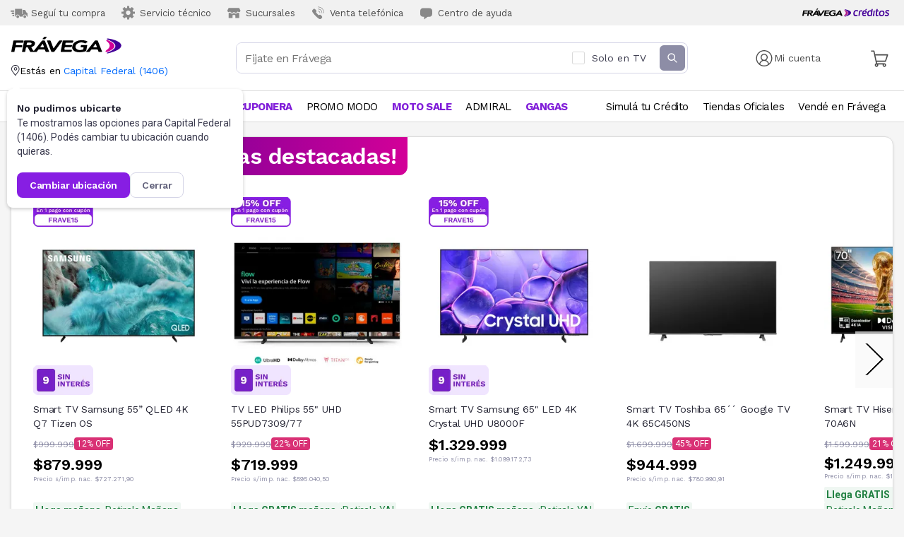

--- FILE ---
content_type: text/html; charset=utf-8
request_url: https://www.fravega.com/l/tv-y-video/tv/?sistema-operativo=android-tv&tecnologia=oled
body_size: 83919
content:
<!DOCTYPE html><html lang="es"><head><meta charSet="utf-8"/><meta name="viewport" content="width=device-width, initial-scale=1.0, maximum-scale=1.0, user-scalable=0"/><meta property="og:type" content="website"/><meta property="og:image" content="https://www.fravega.com/static/logo-fravega@3x.png"/><meta property="og:image:alt" content="fravega"/><meta property="og:image:width" content="1200"/><meta property="og:image:height" content="630"/><meta property="og:locale" content="es_AR"/><title>tv-y-video/tv - Comprá al mejor precio en Frávega</title><meta name="robots" content="noindex,follow"/><meta name="googlebot" content="noindex,follow"/><meta name="description" content="Encontrá ofertas en tv-y-video/tv. Conseguí marcas como Philips y más. Retiro gratis por sucursal y envíos a todo el país."/><meta property="og:title" content="tv-y-video/tv - Comprá al mejor precio en Frávega"/><meta property="og:description" content="Encontrá ofertas en tv-y-video/tv. Conseguí marcas como Philips y más. Retiro gratis por sucursal y envíos a todo el país."/><meta property="og:url" content="https://www.fravega.com/l/tv-y-video/tv/"/><link rel="canonical" href="https://www.fravega.com/l/tv-y-video/tv/"/><meta name="apple-mobile-web-app-capable" content="yes"/><meta name="apple-mobile-web-app-status-bar-style" content="default"/><meta name="apple-mobile-web-app-title" content="Frávega: Electrodomésticos, Tecnología y Artículos para el hogar"/><link rel="manifest" href="/static/manifest/manifest.json"/><link rel="stylesheet" href="https://fonts.googleapis.com/icon?family=Material+Icons"/><meta name="mobile-web-app-capable" content="yes"/><meta name="theme-color" content="#440099"/><meta name="google-site-verification" content="x2zwPxVk1bhkps_xQkqBR1hdhgtVelGk9CMvAupisIs"/><link rel="stylesheet" data-href="https://fonts.googleapis.com/css2?family=Work+Sans:ital,wght@0,100;0,200;0,300;0,400;0,500;0,600;0,700;0,800;0,900;1,100;1,200;1,300;1,400;1,500;1,600;1,700;1,800;1,900&amp;display=swap" data-optimized-fonts="true"/><link rel="apple-touch-icon" href="/static/manifest/icons/icon-192x192.png"/><link rel="apple-touch-startup-icon" href="/static/manifest/icons/icon-192x192.png"/><link rel="icon" href="/static/iso_fvg@2x.png"/><script async="" src="https://securepubads.g.doubleclick.net/tag/js/gpt.js"></script><script async="" src="https://s1.adzonestatic.com/c/10023_fravega.js"></script><script>(function(w,d,s,l,i){w[l]=w[l]||[];w[l].push({'gtm.start':
                new Date().getTime(),event:'gtm.js'});var f=d.getElementsByTagName(s)[0],
                j=d.createElement(s),dl=l!='dataLayer'?'&l='+l:'';j.async=true;j.src=
                'https://www.googletagmanager.com/gtm.js?id='+i+dl;f.parentNode.insertBefore(j,f);
                })(window,document,'script','dataLayer','GTM-WJPQTQS');</script><noscript><iframe 
            src="https://www.googletagmanager.com/ns.html?id=GTM-WJPQTQS" 
            height="0"
            width="0"
            style="display:none;visibility:hidden">
            </iframe></noscript><style>
            a {
              text-decoration: none;
              color: inherit;
            }
            body {
              margin:0;
              padding: 0;
              font-family: Work Sans, sans-serif;
            }
            
            .ReactModal__Body--open {
              overflow-y: hidden;
            }
            .Toastify__toast {
              padding: 0px !important;
              border-radius: 8px !important;
            }
            .Toastify__toast-container {
              padding: 0px !important;
              width: 360px !important;
              max-width: 100% !important;
            }
            .Toastify__toast-body {
              padding: 0px !important;
            }
                
            @media (max-width: 487px) {
              .Toastify__toast-container {
                width: 100% !important;
                padding: 20px !important;
                margin-top: 135px !important;
              }
            }

            /* AdZone Styles */
            div[class^=&quot;ad-slot-&quot;]{ min-width: 100%; text-align:center; }
            .ad-slot-top {height:auto;min-height:90px; }
            .ad-slot-horizontal {height:auto;min-height:90px; }
            .ad-slot-billboard {height:auto;min-height:250px; }
            .ad-slot-box {height:auto;min-height:250px; }
            .ad-slot-bigbox {height:auto;min-height:600px; }

            @media screen and (max-width:730px){ /* Mobile */ }
            @media screen and (min-width:731px){ /* Desktop */}
          </style><meta name="next-head-count" content="35"/><link rel="preconnect" href="https://fonts.gstatic.com" crossorigin /><link rel="preload" href="/_next/static/css/b5063e251347daee.css" as="style"/><link rel="stylesheet" href="/_next/static/css/b5063e251347daee.css" data-n-g=""/><noscript data-n-css=""></noscript><script defer="" nomodule="" src="/_next/static/chunks/polyfills-c67a75d1b6f99dc8.js"></script><script defer="" src="/_next/static/chunks/133.3e46064d88a62688.js"></script><script defer="" src="/_next/static/chunks/67.55d58e73e1de49a6.js"></script><script defer="" src="/_next/static/chunks/998.f77369b4d6e33f90.js"></script><script defer="" src="/_next/static/chunks/664.8538ca80220528db.js"></script><script src="/_next/static/chunks/webpack-2b65d415a87c30fb.js" defer=""></script><script src="/_next/static/chunks/framework-28c999baf2863c3d.js" defer=""></script><script src="/_next/static/chunks/main-d7aacf388e39db02.js" defer=""></script><script src="/_next/static/chunks/pages/_app-d3a93a7b56577e09.js" defer=""></script><script src="/_next/static/chunks/d8588ee3-6eab616193e9f5fd.js" defer=""></script><script src="/_next/static/chunks/36a89214-66979fd1fe148e89.js" defer=""></script><script src="/_next/static/chunks/7135f178-1f5956c951615e2a.js" defer=""></script><script src="/_next/static/chunks/29107295-0c1a69d07fd26333.js" defer=""></script><script src="/_next/static/chunks/361-8b7accc6e6e69ed3.js" defer=""></script><script src="/_next/static/chunks/477-818d5bffc1fc3edd.js" defer=""></script><script src="/_next/static/chunks/276-d497dd5c6a14a5b8.js" defer=""></script><script src="/_next/static/chunks/253-3f16b3c01063f0b6.js" defer=""></script><script src="/_next/static/chunks/802-7a2a2a434d407e56.js" defer=""></script><script src="/_next/static/chunks/980-2a7951c0cf541bd3.js" defer=""></script><script src="/_next/static/chunks/124-39daeb7a0ea59c1a.js" defer=""></script><script src="/_next/static/chunks/236-09383676bcd3ac31.js" defer=""></script><script src="/_next/static/chunks/670-581b4f0e33adf440.js" defer=""></script><script src="/_next/static/chunks/343-18db6daecf22a1fe.js" defer=""></script><script src="/_next/static/chunks/pages/l/%5B%5B...categorySlug%5D%5D-31cecd009c09fcd5.js" defer=""></script><script src="/_next/static/uz9gWvbdn5ccG_D7jK2zo/_buildManifest.js" defer=""></script><script src="/_next/static/uz9gWvbdn5ccG_D7jK2zo/_ssgManifest.js" defer=""></script><style data-styled="" data-styled-version="5.3.11">.ctFFQH{border:0;margin:0;border-bottom:1px solid #dadada;}/*!sc*/
data-styled.g5[id="sc-eqUAAy"]{content:"ctFFQH,"}/*!sc*/
.gtpFXH{pointer-events:none;position:fixed;top:0;right:0;bottom:0;left:0;-webkit-transition:background-color 350ms;transition:background-color 350ms;height:100vh;z-index:950;}/*!sc*/
.gtpFXH[data-open="true"]{pointer-events:all;background-color:#00000088;}/*!sc*/
data-styled.g6[id="sc-fqkvVR"]{content:"gtpFXH,"}/*!sc*/
.eXggbG{position:absolute;top:0;bottom:0;left:0;background-color:#fff;width:100vw;font-size:18px;overflow-x:hidden;overflow-y:auto;-webkit-transform:translateX(100%);-ms-transform:translateX(100%);transform:translateX(100%);-webkit-transition:-webkit-transform 350ms cubic-bezier(0.22,0.61,0.36,1) 0s;-webkit-transition:transform 350ms cubic-bezier(0.22,0.61,0.36,1) 0s;transition:transform 350ms cubic-bezier(0.22,0.61,0.36,1) 0s;height:100dvh;}/*!sc*/
.eXggbG[data-open="true"]{-webkit-transform:translateX(0);-ms-transform:translateX(0);transform:translateX(0);}/*!sc*/
data-styled.g7[id="sc-dcJsrY"]{content:"eXggbG,"}/*!sc*/
.iwpGl{width:26;height:26;}/*!sc*/
data-styled.g8[id="sc-iGgWBj"]{content:"iwpGl,"}/*!sc*/
.hiWRpg{padding:0;margin-left:auto;background:none;border:0;}/*!sc*/
data-styled.g9[id="sc-gsFSXq"]{content:"hiWRpg,"}/*!sc*/
.jUJWNW{padding:0.85em 1em;border-bottom:1px solid #dadada;}/*!sc*/
data-styled.g10[id="sc-kAyceB"]{content:"jUJWNW,"}/*!sc*/
.gGDpBA{border-color:#ddd;}/*!sc*/
data-styled.g11[id="sc-imWYAI"]{content:"gGDpBA,"}/*!sc*/
.hLeYmP{list-style:none;margin:0;padding:0;border:0;}/*!sc*/
data-styled.g12[id="sc-jXbUNg"]{content:"hLeYmP,"}/*!sc*/
.sc-dhKdcB + .sc-dhKdcB{margin-block-start:1.1em;}/*!sc*/
data-styled.g13[id="sc-dhKdcB"]{content:"dqunyr,"}/*!sc*/
@media (min-width:768px){.bTcUhc{max-width:1280px;display:grid;grid-template-columns:auto auto;justify-items:center;-webkit-box-pack:justify;-webkit-justify-content:space-between;-ms-flex-pack:justify;justify-content:space-between;margin:auto;list-style:none;white-space:nowrap;padding:0;}.bTcUhc > *{-webkit-flex-shrink:0;-ms-flex-negative:0;flex-shrink:0;}}/*!sc*/
data-styled.g14[id="sc-kpDqfm"]{content:"bTcUhc,"}/*!sc*/
.inJlZn{-webkit-text-decoration:unset;text-decoration:unset;}/*!sc*/
data-styled.g15[id="sc-dAlyuH"]{content:"inJlZn,"}/*!sc*/
.jzIqZk{font-size:14px;font-weight:400;-webkit-letter-spacing:-0.4px;-moz-letter-spacing:-0.4px;-ms-letter-spacing:-0.4px;letter-spacing:-0.4px;color:unset;padding:12px 0px;font-size:15px;-webkit-letter-spacing:-0.5px;-moz-letter-spacing:-0.5px;-ms-letter-spacing:-0.5px;letter-spacing:-0.5px;color:#801dd9;font-weight:bold;}/*!sc*/
.jzIqZk:hover{color:#994ae0;}/*!sc*/
.iYmDNP{font-size:14px;font-weight:400;-webkit-letter-spacing:-0.4px;-moz-letter-spacing:-0.4px;-ms-letter-spacing:-0.4px;letter-spacing:-0.4px;color:unset;padding:12px 0px;font-size:15px;-webkit-letter-spacing:-0.5px;-moz-letter-spacing:-0.5px;-ms-letter-spacing:-0.5px;letter-spacing:-0.5px;color:#000000;font-weight:normal;}/*!sc*/
.iYmDNP:hover{color:#4a4a4a;}/*!sc*/
data-styled.g16[id="sc-jlZhew"]{content:"jzIqZk,iYmDNP,"}/*!sc*/
@media (min-width:768px){.lcmCEa{display:-webkit-inline-box;display:-webkit-inline-flex;display:-ms-inline-flexbox;display:inline-flex;position:relative;-webkit-align-items:center;-webkit-box-align:center;-ms-flex-align:center;align-items:center;-webkit-box-pack:center;-webkit-justify-content:center;-ms-flex-pack:center;justify-content:center;margin:0px 10px;background-color:transparent;z-index:2;}}/*!sc*/
data-styled.g17[id="sc-cwHptR"]{content:"lcmCEa,"}/*!sc*/
.ebfYGX:after{content:"";position:absolute;left:0;bottom:0;width:100%;height:1px;background-color:black;-webkit-transform:scale(0);-ms-transform:scale(0);transform:scale(0);-webkit-transition:all 0.1s ease-in;transition:all 0.1s ease-in;z-index:1;}/*!sc*/
.ebfYGX:hover:after{-webkit-transform:scale(1);-ms-transform:scale(1);transform:scale(1);}/*!sc*/
data-styled.g18[id="sc-jEACwC"]{content:"ebfYGX,"}/*!sc*/
.hWqyUc{position:relative;padding:0px 16px;}/*!sc*/
data-styled.g19[id="sc-cPiKLX"]{content:"hWqyUc,"}/*!sc*/
.hCzeDz{display:-webkit-box;display:-webkit-flex;display:-ms-flexbox;display:flex;}/*!sc*/
.hCzeDz div:first-child{margin-left:0px;}/*!sc*/
data-styled.g49[id="sc-tagGq"]{content:"hCzeDz,"}/*!sc*/
.gbUJew{display:block;overflow-x:auto;white-space:nowrap;-webkit-overflow-scrolling:touch;-webkit-scrollbar-width:none;-moz-scrollbar-width:none;-ms-scrollbar-width:none;scrollbar-width:none;-ms-overflow-style:none;border-bottom:1px solid #dadada;padding:0 16px;}/*!sc*/
.gbUJew::-webkit-scrollbar{display:none;}/*!sc*/
@media (min-width:768px){.gbUJew{display:none;}}/*!sc*/
data-styled.g50[id="sc-esYiGF"]{content:"gbUJew,"}/*!sc*/
.dMeehE{display:inline-block;margin-right:24px;padding:12px 0;}/*!sc*/
.dMeehE:last-child{margin-right:0;}/*!sc*/
data-styled.g51[id="sc-fXSgeo"]{content:"dMeehE,"}/*!sc*/
.dymDzj{display:none;}/*!sc*/
@media (min-width:768px){.dymDzj{display:block;}}/*!sc*/
data-styled.g52[id="sc-JrDLc"]{content:"dymDzj,"}/*!sc*/
.blBtdD{pointer-events:none;position:fixed;top:0;right:0;bottom:0;left:0;height:160vh;-webkit-transition:background-color 350ms;transition:background-color 350ms;z-index:950;}/*!sc*/
.blBtdD[data-open="true"]{pointer-events:all;background-color:#00000088;}/*!sc*/
data-styled.g54[id="sc-bbSZdi"]{content:"blBtdD,"}/*!sc*/
.gPDISK{position:absolute;top:0;bottom:0;left:0;background-color:#fff;width:100vw;font-size:18px;overflow-x:hidden;overflow-y:auto;-webkit-transform:translateX(100%);-ms-transform:translateX(100%);transform:translateX(100%);-webkit-transition:-webkit-transform 350ms cubic-bezier(0.22,0.61,0.36,1) 0s;-webkit-transition:transform 350ms cubic-bezier(0.22,0.61,0.36,1) 0s;transition:transform 350ms cubic-bezier(0.22,0.61,0.36,1) 0s;}/*!sc*/
.gPDISK[data-open="true"]{-webkit-transform:translateX(0);-ms-transform:translateX(0);transform:translateX(0);}/*!sc*/
data-styled.g55[id="sc-fBWQRz"]{content:"gPDISK,"}/*!sc*/
.bcCoqH{margin:0px 24px;display:grid;-webkit-align-items:center;-webkit-box-align:center;-ms-flex-align:center;align-items:center;grid-template-columns:1fr auto;}/*!sc*/
data-styled.g60[id="sc-cfxfcM"]{content:"bcCoqH,"}/*!sc*/
.jYiHDg{margin:32px 0px;-webkit-align-items:center;-webkit-box-align:center;-ms-flex-align:center;align-items:center;display:grid;grid-template-columns:1fr auto;}/*!sc*/
data-styled.g62[id="sc-gmPhUn"]{content:"jYiHDg,"}/*!sc*/
.EcRwn{background:none;border:0;padding:0;}/*!sc*/
data-styled.g63[id="sc-hRJfrW"]{content:"EcRwn,"}/*!sc*/
.VHsjE{display:-webkit-box;display:-webkit-flex;display:-ms-flexbox;display:flex;margin:32px 24px;}/*!sc*/
data-styled.g64[id="sc-iHbSHJ"]{content:"VHsjE,"}/*!sc*/
.lmlMhf{font-size:16px;font-weight:600;font-stretch:normal;font-style:normal;line-height:normal;-webkit-letter-spacing:-0.5px;-moz-letter-spacing:-0.5px;-ms-letter-spacing:-0.5px;letter-spacing:-0.5px;color:#000000;}/*!sc*/
data-styled.g66[id="sc-bypJrT"]{content:"lmlMhf,"}/*!sc*/
.kRwOLt{font-size:16px;-webkit-letter-spacing:-0.5px;-moz-letter-spacing:-0.5px;-ms-letter-spacing:-0.5px;letter-spacing:-0.5px;color:#000000;white-space:"break-spaces";}/*!sc*/
data-styled.g67[id="sc-ddjGPC"]{content:"kRwOLt,"}/*!sc*/
.cpYPKw{margin:0px 24px;}/*!sc*/
data-styled.g69[id="sc-fxwrCY"]{content:"cpYPKw,"}/*!sc*/
.dhSeVg{margin:32px 0px;-webkit-align-items:center;-webkit-box-align:center;-ms-flex-align:center;align-items:center;display:grid;grid-template-columns:1fr auto;}/*!sc*/
data-styled.g71[id="sc-jnOGJG"]{content:"dhSeVg,"}/*!sc*/
.jPCyIo{background:none;border:0;padding:0;}/*!sc*/
data-styled.g72[id="sc-dZoequ"]{content:"jPCyIo,"}/*!sc*/
.emEwsZ{display:-webkit-box;display:-webkit-flex;display:-ms-flexbox;display:flex;margin:32px 24px;}/*!sc*/
data-styled.g73[id="sc-eZkCL"]{content:"emEwsZ,"}/*!sc*/
.kXhLIV{font-size:16px;font-weight:600;font-stretch:normal;font-style:normal;line-height:normal;-webkit-letter-spacing:-0.5px;-moz-letter-spacing:-0.5px;-ms-letter-spacing:-0.5px;letter-spacing:-0.5px;color:#000000;}/*!sc*/
data-styled.g74[id="sc-ggpjZQ"]{content:"kXhLIV,"}/*!sc*/
.kmcWTZ{font-size:16px;-webkit-letter-spacing:-0.5px;-moz-letter-spacing:-0.5px;-ms-letter-spacing:-0.5px;letter-spacing:-0.5px;color:#000000;white-space:"break-spaces";}/*!sc*/
@media (max-width:768px){.kmcWTZ{color:#000000;font-weight:normal;}}/*!sc*/
.CFQSX{font-size:16px;-webkit-letter-spacing:-0.5px;-moz-letter-spacing:-0.5px;-ms-letter-spacing:-0.5px;letter-spacing:-0.5px;color:#000000;white-space:"break-spaces";}/*!sc*/
@media (max-width:768px){.CFQSX{color:#801dd9;font-weight:bold;}}/*!sc*/
data-styled.g75[id="sc-cmaqmh"]{content:"kmcWTZ,CFQSX,"}/*!sc*/
.fBJYPH{margin:0px 24px;}/*!sc*/
.fBJYPH section:last-child{border-bottom:none;}/*!sc*/
data-styled.g77[id="sc-gFVvzn"]{content:"fBJYPH,"}/*!sc*/
.bWCytz{padding:0px;}/*!sc*/
data-styled.g78[id="sc-brPLxw"]{content:"bWCytz,"}/*!sc*/
.cdZqMi{height:1.5em;display:none;}/*!sc*/
@media (min-width:768px){.cdZqMi{display:unset;}}/*!sc*/
data-styled.g79[id="sc-iMWBiJ"]{content:"cdZqMi,"}/*!sc*/
.iXbnvG{height:1.5em;}/*!sc*/
@media (min-width:768px){.iXbnvG{display:none;}}/*!sc*/
data-styled.g80[id="sc-fvtFIe"]{content:"iXbnvG,"}/*!sc*/
.esxOTg{background-color:transparent;border:0;margin:0;padding:0;outline:none;cursor:pointer;color:#4a4a4a;font-weight:400;-webkit-text-decoration:none;text-decoration:none;display:-webkit-box;display:-webkit-flex;display:-ms-flexbox;display:flex;-webkit-align-items:center;-webkit-box-align:center;-ms-flex-align:center;align-items:center;min-width:0;font-size:16px;}/*!sc*/
@media (min-width:768px){.esxOTg{font-size:13px;}}/*!sc*/
data-styled.g81[id="sc-bBeLUv"]{content:"esxOTg,"}/*!sc*/
.hGfnnz{-webkit-flex-shrink:0;-ms-flex-negative:0;flex-shrink:0;height:1.85em;margin-inline-end:0.5625em;}/*!sc*/
@media (min-width:768px){.hGfnnz{height:2em;margin-inline-end:0.3077em;color:#888;}}/*!sc*/
data-styled.g83[id="sc-jMakVo"]{content:"hGfnnz,"}/*!sc*/
.esWegQ{display:none;background-color:rgb(241,241,241);padding:5px 15px;}/*!sc*/
@media (min-width:768px){.esWegQ{display:block;}}/*!sc*/
data-styled.g87[id="sc-jaXxmE"]{content:"esWegQ,"}/*!sc*/
.krQjoz{padding:0;margin:0;border:0;max-width:1280px;margin:auto;display:-webkit-box;display:-webkit-flex;display:-ms-flexbox;display:flex;list-style:none;}/*!sc*/
data-styled.g88[id="sc-ibQAlb"]{content:"krQjoz,"}/*!sc*/
.cMLgyI{white-space:nowrap;min-width:0;}/*!sc*/
data-styled.g89[id="sc-jGKxIK"]{content:"cMLgyI,"}/*!sc*/
.glAIyQ{-webkit-box-flex:1;-webkit-flex-grow:1;-ms-flex-positive:1;flex-grow:1;font-size:15px;border:none;-webkit-letter-spacing:-0.5px;-moz-letter-spacing:-0.5px;-ms-letter-spacing:-0.5px;letter-spacing:-0.5px;background-color:#ffffff;min-width:0;font-family:"Work Sans",sans-serif;padding:12px 16px;color:#4a4a4a;padding:12px 8px;}/*!sc*/
@media (min-width:768px){.glAIyQ{font-size:16px;}}/*!sc*/
@media (min-width:480px){.glAIyQ{padding:12px;}}/*!sc*/
.glAIyQ:focus{outline:none;color:#000000;}/*!sc*/
data-styled.g110[id="sc-bDumWk"]{content:"glAIyQ,"}/*!sc*/
.iFcilT{height:24px;width:24px;}/*!sc*/
.iFcilT path{fill:white;}/*!sc*/
data-styled.g112[id="sc-ejfMa-d"]{content:"iFcilT,"}/*!sc*/
.hOfgJS{height:20px;width:20px;margin-left:8px;}/*!sc*/
@media (min-width:480px){.hOfgJS{display:none;}}/*!sc*/
.hOfgJS path{fill:#65657e;}/*!sc*/
data-styled.g113[id="sc-iEXKAA"]{content:"hOfgJS,"}/*!sc*/
.cvFAcP{display:-webkit-box;display:-webkit-flex;display:-ms-flexbox;display:flex;-webkit-align-items:center;-webkit-box-align:center;-ms-flex-align:center;align-items:center;overflow:hidden;z-index:999;border-radius:8px;height:42px;border:1px solid var(--colors-neutral-neutral-300,#d5d5e7);background:var(--colors-neutral-white,#fff);}/*!sc*/
.cvFAcP:hover{border:1px solid var(--colors-neutral-neutral-500,#65657e);background:var(--colors-neutral-white,#fff);}/*!sc*/
.cvFAcP:focus-within{border:1px solid var(--colors-primary-violet-violet-400,#7447cc);background:var(--colors-neutral-white,#fff);}/*!sc*/
@media (min-width:768px){.cvFAcP{position:relative;height:42px;}}/*!sc*/
data-styled.g114[id="sc-EgOXT"]{content:"cvFAcP,"}/*!sc*/
.gWyzpa{margin:0;padding:0;border:0;min-width:0;max-width:48em;-webkit-box-flex:1;-webkit-flex-grow:1;-ms-flex-positive:1;flex-grow:1;}/*!sc*/
@media (min-width:768px){.gWyzpa{margin:auto;}}/*!sc*/
.gWyzpa .sc-fifgRP{visibility:hidden;-webkit-transition:visibility 0s 500ms;transition:visibility 0s 500ms;}/*!sc*/
.gWyzpa:focus-within .sc-fifgRP{visibility:visible;}/*!sc*/
@media (min-width:768px){.gWyzpa{width:clamp(10em,100%,40em);margin:auto;padding-inline-end:1em;}}/*!sc*/
data-styled.g115[id="sc-eZYNyq"]{content:"gWyzpa,"}/*!sc*/
.taurQ{margin-right:3px;border:none;display:-webkit-box;display:-webkit-flex;display:-ms-flexbox;display:flex;-webkit-box-pack:center;-webkit-justify-content:center;-ms-flex-pack:center;justify-content:center;-webkit-align-items:center;-webkit-box-align:center;-ms-flex-align:center;align-items:center;border-radius:6px;background:var(--colors-neutral-neutral-400,#8d8da6);width:36px;height:36px;color:white;padding:0;}/*!sc*/
@media (max-width:480px){.taurQ{display:none;}}/*!sc*/
data-styled.g116[id="sc-dlWCHZ"]{content:"taurQ,"}/*!sc*/
.gwNtxg{display:-webkit-box;display:-webkit-flex;display:-ms-flexbox;display:flex;-webkit-box-pack:center;-webkit-justify-content:center;-ms-flex-pack:center;justify-content:center;-webkit-align-items:center;-webkit-box-align:center;-ms-flex-align:center;align-items:center;border-radius:6px;background:var(--colors-neutral-neutral-400,#8d8da6);width:36px;height:36px;background:none;border:none;margin:0;padding:0;font:inherit;cursor:pointer;outline:inherit;color:white;padding:0;}/*!sc*/
data-styled.g117[id="sc-hHOBiw"]{content:"gwNtxg,"}/*!sc*/
.gvYbUO{display:none;}/*!sc*/
@media (min-width:768px){.gvYbUO{display:block;position:relative;}}/*!sc*/
.gvYbUO .sc-fifgRP{top:8.5px;left:0;right:0;padding:8px;border-radius:8px;background:var(--colors-neutral-white,#fff);box-shadow:0px 36px 72px 0px rgba(159,158,166,0.25), 0px 0px 1px 0px rgba(159,158,166,0.5);}/*!sc*/
@media (max-width:1024px){.gvYbUO{padding:0px 20px;}}/*!sc*/
data-styled.g120[id="sc-gdyeKB"]{content:"gvYbUO,"}/*!sc*/
.cqjgbg{padding:16px;overflow-x:hidden;}/*!sc*/
@media (min-width:768px){.cqjgbg{display:none;}}/*!sc*/
data-styled.g122[id="sc-bDpDS"]{content:"cqjgbg,"}/*!sc*/
.bEZGD{display:contents;}/*!sc*/
data-styled.g123[id="sc-bVHCgj"]{content:"bEZGD,"}/*!sc*/
.dIDHhR{display:-webkit-box;display:-webkit-flex;display:-ms-flexbox;display:flex;-webkit-flex-direction:row;-ms-flex-direction:row;flex-direction:row;-webkit-align-items:center;-webkit-box-align:center;-ms-flex-align:center;align-items:center;padding:24px 20px;border-bottom:1px solid var(--colors-neutral-neutral-300,#d5d5e7);background:var(--colors-neutral-white,#fff);position:-webkit-sticky;position:sticky;z-index:100;top:0;}/*!sc*/
data-styled.g124[id="sc-dSIIpw"]{content:"dIDHhR,"}/*!sc*/
.frKSgc{border-radius:0 0 0.25em 0.25em;position:relative;color:black;background-color:#ffffff;box-shadow:rgba(136,136,136,0.8) 0px 3px 6px 0px;padding:16px 16px 0px;}/*!sc*/
.frKSgc:focus{outline:0px solid transparent;}/*!sc*/
.fyUaJO{border-radius:0 0 0.25em 0.25em;position:relative;color:black;background-color:#ffffff;box-shadow:rgba(136,136,136,0.8) 0px 3px 6px 0px;padding:15px 0 13px 0;}/*!sc*/
.fyUaJO:focus{outline:0px solid transparent;}/*!sc*/
data-styled.g125[id="sc-fMMURN"]{content:"frKSgc,fyUaJO,"}/*!sc*/
.bFdbax{position:absolute;top:0;left:0;right:0;bottom:0;display:block;height:100vh;background:rgba(0,0,0,0.75);will-change:transform;-webkit-transform:none;-ms-transform:none;transform:none;-webkit-transition-delay:0s,150ms;transition-delay:0s,150ms;-webkit-transition-duration:0.2s,0.133s;transition-duration:0.2s,0.133s;-webkit-transition-property:opacity,-webkit-transform;-webkit-transition-property:opacity,transform;transition-property:opacity,transform;-webkit-transition-timing-function:cubic-bezier(0.4,0,0.2,1), cubic-bezier(0.4,0,0.2,1);transition-timing-function:cubic-bezier(0.4,0,0.2,1), cubic-bezier(0.4,0,0.2,1);z-index:1000;}/*!sc*/
@media (min-width:768px){.bFdbax{top:unset;left:unset;width:unset;background:unset;top:100%;right:0;-webkit-transform-origin:90% 10%;-ms-transform-origin:90% 10%;transform-origin:90% 10%;}}/*!sc*/
.jNqLgx{position:absolute;top:0;left:0;right:0;bottom:0;display:block;height:100vh;background:rgba(0,0,0,0.75);will-change:transform;-webkit-transform:none;-ms-transform:none;transform:none;-webkit-transition-delay:0s,150ms;transition-delay:0s,150ms;-webkit-transition-duration:0.2s,0.133s;transition-duration:0.2s,0.133s;-webkit-transition-property:opacity,-webkit-transform;-webkit-transition-property:opacity,transform;transition-property:opacity,transform;-webkit-transition-timing-function:cubic-bezier(0.4,0,0.2,1), cubic-bezier(0.4,0,0.2,1);transition-timing-function:cubic-bezier(0.4,0,0.2,1), cubic-bezier(0.4,0,0.2,1);z-index:1000;}/*!sc*/
@media (min-width:768px){.jNqLgx{top:unset;left:unset;width:unset;background:unset;top:100%;right:-20px;-webkit-transform-origin:60% 10%;-ms-transform-origin:60% 10%;transform-origin:60% 10%;}}/*!sc*/
data-styled.g126[id="sc-ktPPKK"]{content:"bFdbax,jNqLgx,"}/*!sc*/
@media (min-width:768px){.gjvPgD{top:0;right:3px;height:12.7656px;width:18px;margin:-12.78px 0.25em;position:absolute;}.gjvPgD::before{background-color:#ffffff;box-shadow:rgba(0,0,0,0.1) 0px -1px 0px 0px, rgba(0,0,0,0.14) 0px 0px 0px 0px;content:"";display:block;height:12.7656px;width:12.7656px;-webkit-transform:matrix(0.707107,0.707107,-0.707107,0.707107,0,0);-ms-transform:matrix(0.707107,0.707107,-0.707107,0.707107,0,0);transform:matrix(0.707107,0.707107,-0.707107,0.707107,0,0);-webkit-transform-origin:0px 12.7656px;-ms-transform-origin:0px 12.7656px;transform-origin:0px 12.7656px;}}/*!sc*/
@media (min-width:768px){.gPzLyo{top:0;right:80px;height:12.7656px;width:18px;margin:-12.78px 0.25em;position:absolute;}.gPzLyo::before{background-color:#ffffff;box-shadow:rgba(0,0,0,0.1) 0px -1px 0px 0px, rgba(0,0,0,0.14) 0px 0px 0px 0px;content:"";display:block;height:12.7656px;width:12.7656px;-webkit-transform:matrix(0.707107,0.707107,-0.707107,0.707107,0,0);-ms-transform:matrix(0.707107,0.707107,-0.707107,0.707107,0,0);transform:matrix(0.707107,0.707107,-0.707107,0.707107,0,0);-webkit-transform-origin:0px 12.7656px;-ms-transform-origin:0px 12.7656px;transform-origin:0px 12.7656px;}}/*!sc*/
data-styled.g127[id="sc-YysOf"]{content:"gjvPgD,gPzLyo,"}/*!sc*/
.jGKhir{width:1.2em;color:#4a4a4a;}/*!sc*/
data-styled.g128[id="sc-cVzyXs"]{content:"jGKhir,"}/*!sc*/
.hdffXx{position:absolute;top:20px;right:20px;background:none;border:0;margin:0;padding:0;cursor:pointer;outline:none;}/*!sc*/
data-styled.g129[id="sc-ePDLzJ"]{content:"hdffXx,"}/*!sc*/
.fhwJJF{display:block;}/*!sc*/
@media (min-width:768px){.fhwJJF{display:none;}}/*!sc*/
data-styled.g130[id="sc-bVVIoq"]{content:"fhwJJF,"}/*!sc*/
.duMCVO{margin:0 18px;}/*!sc*/
@media (min-width:768px){.duMCVO{margin:0;}}/*!sc*/
data-styled.g131[id="sc-dPZUQH"]{content:"duMCVO,"}/*!sc*/
.bqYsDm{display:grid;grid-template-columns:min-content auto;grid-gap:5px;margin:10px 0;}/*!sc*/
@media (min-width:768px){.bqYsDm{display:block;min-width:100px;margin:0;}}/*!sc*/
data-styled.g132[id="sc-eBHhsj"]{content:"bqYsDm,"}/*!sc*/
.cveBPh{display:block;-webkit-align-items:center;-webkit-box-align:center;-ms-flex-align:center;align-items:center;min-width:100px;width:100%;}/*!sc*/
.cveBPh .sc-ktPPKK{-webkit-transform:scale(0,0);-ms-transform:scale(0,0);transform:scale(0,0);opacity:0;}/*!sc*/
.cveBPh[data-tooltip-open="true"] .sc-ktPPKK{-webkit-transform:scale(1,1);-ms-transform:scale(1,1);transform:scale(1,1);opacity:1;}/*!sc*/
@media (min-width:768px){.cveBPh{position:relative;}}/*!sc*/
data-styled.g133[id="sc-iXzfSG"]{content:"cveBPh,"}/*!sc*/
.bJiHwS{margin:0;border:solid 1px #dadada;}/*!sc*/
data-styled.g134[id="sc-lnPyaJ"]{content:"bJiHwS,"}/*!sc*/
.knVDWu{margin:5px 0 18px 0;-webkit-letter-spacing:-0.3px;-moz-letter-spacing:-0.3px;-ms-letter-spacing:-0.3px;letter-spacing:-0.3px;font-size:18px;font-weight:600;}/*!sc*/
data-styled.g135[id="sc-eulNck"]{content:"knVDWu,"}/*!sc*/
.hiXIkN{color:#000000;white-space:nowrap;}/*!sc*/
data-styled.g137[id="sc-iapWAC"]{content:"hiXIkN,"}/*!sc*/
.hcufyQ{font-size:18px;font-weight:normal;font-stretch:normal;font-style:normal;line-height:normal;-webkit-letter-spacing:-0.44px;-moz-letter-spacing:-0.44px;-ms-letter-spacing:-0.44px;letter-spacing:-0.44px;color:#000000;padding:10px 0;}/*!sc*/
@media (min-width:768px){.hcufyQ{font-size:14px;padding:5px 50px 5px 15px;}.hcufyQ:hover{background-color:#006afd;}}/*!sc*/
data-styled.g140[id="sc-gvZAcH"]{content:"hcufyQ,"}/*!sc*/
.lbGaQu{display:-webkit-box;display:-webkit-flex;display:-ms-flexbox;display:flex;-webkit-align-items:center;-webkit-box-align:center;-ms-flex-align:center;align-items:center;width:100%;-webkit-box-pack:justify;-webkit-justify-content:space-between;-ms-flex-pack:justify;justify-content:space-between;}/*!sc*/
data-styled.g141[id="sc-kRRyDe"]{content:"lbGaQu,"}/*!sc*/
.ASnkd{display:-webkit-box;display:-webkit-flex;display:-ms-flexbox;display:flex;grid-gap:5px;-webkit-align-items:center;-webkit-box-align:center;-ms-flex-align:center;align-items:center;}/*!sc*/
data-styled.g142[id="sc-knuQbY"]{content:"ASnkd,"}/*!sc*/
.bxmZME{display:none;}/*!sc*/
@media (max-width:768px){.bxmZME{display:block;margin-right:8px;}}/*!sc*/
data-styled.g143[id="sc-ERObt"]{content:"bxmZME,"}/*!sc*/
.dxFokD{font-size:15px;font-weight:600;font-family:"Work Sans",sans-serif;padding:10px;background-color:transparent;border:solid 1px #441799;-webkit-letter-spacing:-0.4px;-moz-letter-spacing:-0.4px;-ms-letter-spacing:-0.4px;letter-spacing:-0.4px;text-align:center;border-radius:2px;line-height:1;color:#441799;text-transform:uppercase;cursor:pointer;}/*!sc*/
.dxFokD:disabled{cursor:unset;color:#a9a9a9;border-color:#a9a9a9;}/*!sc*/
data-styled.g159[id="sc-eNSrOW"]{content:"dxFokD,"}/*!sc*/
.hpSxrq{display:-webkit-box;display:-webkit-flex;display:-ms-flexbox;display:flex;grid-gap:10px;border-bottom:1px solid #dadada;padding-bottom:16px;}/*!sc*/
@media (min-width:768px){.hpSxrq{min-width:360px;padding-bottom:15px;}}/*!sc*/
data-styled.g161[id="sc-jOnpCo"]{content:"hpSxrq,"}/*!sc*/
.qPMXw{display:grid;overflow:hidden;}/*!sc*/
data-styled.g167[id="sc-bJBgwP"]{content:"qPMXw,"}/*!sc*/
.jtHnkh{font-size:18px;font-weight:600;color:#000000;margin:0;}/*!sc*/
data-styled.g168[id="sc-dGCmGc"]{content:"jtHnkh,"}/*!sc*/
.jaWgtI{padding:0.5em;display:grid;grid-template-columns:min-content 1fr;grid-template-rows:1fr auto;grid-gap:1em;line-height:20px;padding:24px 0px;}/*!sc*/
data-styled.g169[id="sc-fAGzit"]{content:"jaWgtI,"}/*!sc*/
.bjwnuk{font-weight:600;color:#d68227;font-size:17px;margin:0;}/*!sc*/
data-styled.g170[id="sc-bkSUFG"]{content:"bjwnuk,"}/*!sc*/
.kGIoDi{font-size:15px;margin:0;}/*!sc*/
data-styled.g171[id="sc-deXhhX"]{content:"kGIoDi,"}/*!sc*/
.cGmRhY{fill:#d68227;color:#d68227;-webkit-align-self:center;-ms-flex-item-align:center;align-self:center;}/*!sc*/
data-styled.g172[id="sc-dQEtJz"]{content:"cGmRhY,"}/*!sc*/
.cPtwPa{width:1.2em;color:#4a4a4a;}/*!sc*/
data-styled.g175[id="sc-dJiZtA"]{content:"cPtwPa,"}/*!sc*/
.foIGAp{position:absolute;top:20px;right:20px;background:none;border:0;margin:0;padding:0;cursor:pointer;outline:none;}/*!sc*/
data-styled.g176[id="sc-epALIP"]{content:"foIGAp,"}/*!sc*/
.dNzxKb{display:grid;grid-template-columns:auto auto;grid-gap:0.2em;-webkit-align-items:center;-webkit-box-align:center;-ms-flex-align:center;align-items:center;position:relative;color:#4a4a4a;white-space:nowrap;font-size:14px;font-family:"Work Sans",sans-serif;padding:0;margin:0;border:0;-webkit-text-decoration:none;text-decoration:none;background-color:transparent;cursor:pointer;outline:none;}/*!sc*/
data-styled.g177[id="sc-iLsKjm"]{content:"dNzxKb,"}/*!sc*/
.bPcObR{display:inline-block;}/*!sc*/
@media (min-width:768px){.bPcObR{position:relative;}}/*!sc*/
.bPcObR .sc-ktPPKK{-webkit-transform:scale(0,0);-ms-transform:scale(0,0);transform:scale(0,0);opacity:0;}/*!sc*/
.bPcObR[data-tooltip-open="true"] .sc-ktPPKK{-webkit-transform:scale(1,1);-ms-transform:scale(1,1);transform:scale(1,1);opacity:1;}/*!sc*/
data-styled.g178[id="sc-lbJcrp"]{content:"bPcObR,"}/*!sc*/
@media (min-width:768px){.cPzBrv{border-radius:0.25em;margin:1em 0;}}/*!sc*/
.cPzBrv .sc-YysOf{top:0;right:3px;}/*!sc*/
@media (min-width:1400px){.cPzBrv{margin:1em -3em;}.cPzBrv .sc-YysOf{top:0;right:52px;}}/*!sc*/
data-styled.g180[id="sc-fKWMtX"]{content:"cPzBrv,"}/*!sc*/
.fbfVmp{background-color:#440099;border:solid 1px #440099;color:white;border-radius:2px;cursor:pointer;font-size:13px;font-weight:600;-webkit-letter-spacing:-0.4px;-moz-letter-spacing:-0.4px;-ms-letter-spacing:-0.4px;letter-spacing:-0.4px;line-height:1;padding:10px;text-align:center;-webkit-text-decoration:none;text-decoration:none;text-transform:uppercase;white-space:nowrap;}/*!sc*/
.fbfVmp:disabled{background-color:#654bb9;border-color:#654bb9;}/*!sc*/
.fbfVmp:disabled{cursor:unset;}/*!sc*/
data-styled.g182[id="sc-bfhvDw"]{content:"fbfVmp,"}/*!sc*/
.fzqMwr{position:-webkit-sticky;position:sticky;top:0px;background-color:white;z-index:900;box-sizing:unset;min-height:unset;min-width:unset;font-size:16px;font-weight:400;font-family:"Work Sans",sans-serif;}/*!sc*/
.fzqMwr.fzqMwr.fzqMwr{box-sizing:content-box;}/*!sc*/
.fzqMwr *{box-sizing:content-box;}/*!sc*/
@media (min-width:768px){.fzqMwr{position:relative;top:unset !important;}}/*!sc*/
data-styled.g221[id="sc-fPrdXf"]{content:"fzqMwr,"}/*!sc*/
.fBckzI{display:grid;-webkit-align-items:center;-webkit-box-align:center;-ms-flex-align:center;align-items:center;grid-template-columns:auto auto 1fr auto;grid-template-areas:"hamburger logo search cart" "geo geo geo geo";grid-gap:0.6em 1em;padding:0.6em 1em;max-width:1280px;margin:auto;}/*!sc*/
@media (min-width:768px){.fBckzI{grid-template-columns:25% 1fr auto auto;grid-template-columns:clamp(10em,25%,15em) 1fr auto auto;grid-gap:0.5em 2em;grid-template-areas:"logo search extra user cart" "geo search extra user cart";padding:1em;}}/*!sc*/
data-styled.g223[id="sc-ezreuY"]{content:"fBckzI,"}/*!sc*/
.dCXbhR{display:none;}/*!sc*/
@media (min-width:768px){.dCXbhR{display:-webkit-box;display:-webkit-flex;display:-ms-flexbox;display:flex;-webkit-flex-direction:row;-ms-flex-direction:row;flex-direction:row;}}/*!sc*/
data-styled.g224[id="sc-boZgaH"]{content:"dCXbhR,"}/*!sc*/
.cxXdoU{display:none;}/*!sc*/
@media (min-width:768px){.cxXdoU{display:block;}}/*!sc*/
data-styled.g225[id="sc-jwZKMi"]{content:"cxXdoU,"}/*!sc*/
.bsaTbk{border:0;background:none;padding:0;margin:0;}/*!sc*/
@media (min-width:768px){.bsaTbk{display:none;}}/*!sc*/
data-styled.g226[id="sc-gJCZQp"]{content:"bsaTbk,"}/*!sc*/
.fKSLjR{display:-webkit-box;display:-webkit-flex;display:-ms-flexbox;display:flex;margin:32px 24px;}/*!sc*/
data-styled.g227[id="sc-dChVcU"]{content:"fKSLjR,"}/*!sc*/
.jursym{color:#4a4a4a;}/*!sc*/
data-styled.g228[id="sc-rPWID"]{content:"jursym,"}/*!sc*/
.bcEUPQ{overflow-x:hidden;}/*!sc*/
@media (min-width:768px){.bcEUPQ{display:none;}}/*!sc*/
data-styled.g229[id="sc-izQBue"]{content:"bcEUPQ,"}/*!sc*/
.bRLVKa{font-size:13px;font-weight:400;line-height:1.4;color:#4a4a4a;display:block;}/*!sc*/
@media (min-width:768px){.bRLVKa{display:-webkit-box;display:-webkit-flex;display:-ms-flexbox;display:flex;}}/*!sc*/
data-styled.g230[id="sc-jBeBSR"]{content:"bRLVKa,"}/*!sc*/
.jgFOeT{text-align:left;margin:10px 0;}/*!sc*/
@media (min-width:480px){.jgFOeT{width:100%;}}/*!sc*/
@media (min-width:768px){.jgFOeT{margin-top:0;margin-right:0px;width:auto;margin:0;}}/*!sc*/
data-styled.g231[id="sc-gtJxfw"]{content:"jgFOeT,"}/*!sc*/
@media (min-width:768px){.ftpVBx{grid-column:2;}}/*!sc*/
@media (min-width:1024px){.ftpVBx{grid-column:unset;}}/*!sc*/
data-styled.g232[id="sc-jlGgGc"]{content:"ftpVBx,"}/*!sc*/
.hsOzag{display:-webkit-box;display:-webkit-flex;display:-ms-flexbox;display:flex;font-size:18px;line-height:1;-webkit-text-decoration:none;text-decoration:none;color:black;white-space:nowrap;font-weight:600;font-size:15px;cursor:pointer;}/*!sc*/
data-styled.g233[id="sc-gplwa-d"]{content:"hsOzag,"}/*!sc*/
.ekLWrc{font-size:15px;line-height:1.44;-webkit-letter-spacing:-0.5px;-moz-letter-spacing:-0.5px;-ms-letter-spacing:-0.5px;letter-spacing:-0.5px;color:#000000;display:-webkit-box;display:-webkit-flex;display:-ms-flexbox;display:flex;font-weight:400;line-height:1;margin-bottom:5px;margin-top:0px;margin-right:5px;}/*!sc*/
@media (max-width:1024px){.ekLWrc{font-size:14px;}}/*!sc*/
data-styled.g234[id="sc-cTTdyq"]{content:"ekLWrc,"}/*!sc*/
.ckRupQ{font-size:15px;line-height:1.44;-webkit-letter-spacing:-0.5px;-moz-letter-spacing:-0.5px;-ms-letter-spacing:-0.5px;letter-spacing:-0.5px;color:#000000;display:-webkit-box;display:-webkit-flex;display:-ms-flexbox;display:flex;font-weight:400;line-height:1;margin-bottom:5px;margin-top:0px;margin-right:5px;cursor:pointer;}/*!sc*/
data-styled.g235[id="sc-lmUcrn"]{content:"ckRupQ,"}/*!sc*/
.eDdUAC{display:-webkit-box;display:-webkit-flex;display:-ms-flexbox;display:flex;font-size:16px;line-height:1;font-weight:600;-webkit-text-decoration:none;text-decoration:none;color:black;white-space:nowrap;}/*!sc*/
data-styled.g236[id="sc-iowXnY"]{content:"eDdUAC,"}/*!sc*/
.qQdnv{display:-webkit-box;display:-webkit-flex;display:-ms-flexbox;display:flex;font-size:18px;line-height:1;font-weight:600;-webkit-text-decoration:none;text-decoration:none;color:black;white-space:nowrap;}/*!sc*/
@media (max-width:1024px){.qQdnv{font-size:16px;}}/*!sc*/
.qQdnv:visited,.qQdnv:hover,.qQdnv:active{-webkit-text-decoration:none;text-decoration:none;color:black;}/*!sc*/
data-styled.g237[id="sc-fscmHZ"]{content:"qQdnv,"}/*!sc*/
.iMKvrz{display:-webkit-box;display:-webkit-flex;display:-ms-flexbox;display:flex;-webkit-flex-direction:column;-ms-flex-direction:column;flex-direction:column;-webkit-flex-wrap:wrap;-ms-flex-wrap:wrap;flex-wrap:wrap;-webkit-align-items:flex-start;-webkit-box-align:flex-start;-ms-flex-align:flex-start;align-items:flex-start;margin-bottom:5px;}/*!sc*/
@media (min-width:768px){.iMKvrz{-webkit-flex-direction:column;-ms-flex-direction:column;flex-direction:column;}}/*!sc*/
data-styled.g238[id="sc-bWJUgm"]{content:"iMKvrz,"}/*!sc*/
.hhAnRi{width:100%;}/*!sc*/
@media (max-width:768px){.hhAnRi{-webkit-order:2;-ms-flex-order:2;order:2;}}/*!sc*/
data-styled.g239[id="sc-kpKSZj"]{content:"hhAnRi,"}/*!sc*/
.bjDpoT{margin-bottom:16px;}/*!sc*/
data-styled.g240[id="sc-lfYzqA"]{content:"bjDpoT,"}/*!sc*/
.hTkZpO{display:-webkit-box;display:-webkit-flex;display:-ms-flexbox;display:flex;-webkit-flex-direction:column;-ms-flex-direction:column;flex-direction:column;}/*!sc*/
@media (max-width:768px){.hTkZpO > :nth-child(1){-webkit-order:2;-ms-flex-order:2;order:2;}.hTkZpO > :nth-child(2){-webkit-order:3;-ms-flex-order:3;order:3;}.hTkZpO > :nth-child(3){-webkit-order:4;-ms-flex-order:4;order:4;}.hTkZpO > :nth-child(4){-webkit-order:1;-ms-flex-order:1;order:1;}}/*!sc*/
@media (min-width:768px){.hTkZpO{display:contents;}}/*!sc*/
data-styled.g241[id="sc-ijDOKB"]{content:"hTkZpO,"}/*!sc*/
.bpOnOT{display:-webkit-box;display:-webkit-flex;display:-ms-flexbox;display:flex;-webkit-align-items:center;-webkit-box-align:center;-ms-flex-align:center;align-items:center;-webkit-text-decoration:none;text-decoration:none;color:black;cursor:pointer;}/*!sc*/
@media (max-width:768px){.bpOnOT{margin-top:16px;}}/*!sc*/
.bpOnOT:visited,.bpOnOT:hover,.bpOnOT:active{-webkit-text-decoration:none;text-decoration:none;color:black;}/*!sc*/
data-styled.g242[id="sc-eBwKMn"]{content:"bpOnOT,"}/*!sc*/
.ldVilD{width:40px;height:40px;border-radius:var(--radius-full,9999px);background:#25d366;display:-webkit-box;display:-webkit-flex;display:-ms-flexbox;display:flex;-webkit-align-items:center;-webkit-box-align:center;-ms-flex-align:center;align-items:center;-webkit-box-pack:center;-webkit-justify-content:center;-ms-flex-pack:center;justify-content:center;-webkit-flex-shrink:0;-ms-flex-negative:0;flex-shrink:0;}/*!sc*/
data-styled.g243[id="sc-bHnlcS"]{content:"ldVilD,"}/*!sc*/
.faRMqt{display:-webkit-box;display:-webkit-flex;display:-ms-flexbox;display:flex;-webkit-flex-direction:column;-ms-flex-direction:column;flex-direction:column;padding-left:8px;}/*!sc*/
data-styled.g244[id="sc-cKXybt"]{content:"faRMqt,"}/*!sc*/
.dWyBSW{font-size:15px;line-height:1.44;-webkit-letter-spacing:-0.5px;-moz-letter-spacing:-0.5px;-ms-letter-spacing:-0.5px;letter-spacing:-0.5px;color:#000000;display:-webkit-box;display:-webkit-flex;display:-ms-flexbox;display:flex;font-weight:400;line-height:1;}/*!sc*/
@media (max-width:1024px){.dWyBSW{font-size:14px;}}/*!sc*/
data-styled.g245[id="sc-lgjHQU"]{content:"dWyBSW,"}/*!sc*/
.kbWLhX{font-size:16px;font-weight:600;line-height:1.44;color:#000000;}/*!sc*/
data-styled.g246[id="sc-fatcLD"]{content:"kbWLhX,"}/*!sc*/
.cvmmAX{display:contents;}/*!sc*/
@media (max-width:768px){.cvmmAX{display:none;}}/*!sc*/
data-styled.g247[id="sc-cgjDci"]{content:"cvmmAX,"}/*!sc*/
.bxsfXA{font-size:14px;font-weight:400;line-height:1;-webkit-letter-spacing:-0.2px;-moz-letter-spacing:-0.2px;-ms-letter-spacing:-0.2px;letter-spacing:-0.2px;color:#4a4a4a;margin-bottom:15px !important;}/*!sc*/
data-styled.g253[id="sc-djVXDX"]{content:"bxsfXA,"}/*!sc*/
.eoRHRw{border-radius:3px;background-color:#fff;display:-webkit-inline-box;display:-webkit-inline-flex;display:-ms-inline-flexbox;display:inline-flex;height:40px;border-radius:2px;border:solid 1px #cccccc;font-size:14px;color:#4a4a4a;width:80%;margin-right:9px;margin-bottom:13px;padding:0 10px;}/*!sc*/
@media (max-width:768px){.eoRHRw{max-width:180px;margin-bottom:0;}}/*!sc*/
data-styled.g254[id="sc-epRvzc"]{content:"eoRHRw,"}/*!sc*/
.dnaFgH{display:-webkit-box;display:-webkit-flex;display:-ms-flexbox;display:flex;-webkit-flex-direction:column;-ms-flex-direction:column;flex-direction:column;}/*!sc*/
@media (max-width:768px){.dnaFgH{-webkit-flex-direction:row;-ms-flex-direction:row;flex-direction:row;}}/*!sc*/
data-styled.g255[id="sc-btwKTd"]{content:"dnaFgH,"}/*!sc*/
@media (min-width:768px){.lsLyN{-webkit-align-self:start;-ms-flex-item-align:start;align-self:start;}}/*!sc*/
data-styled.g256[id="sc-gFnajm"]{content:"lsLyN,"}/*!sc*/
@media (min-width:480px){.gHVtMy{grid-column:1 / span 3;}}/*!sc*/
@media (min-width:768px){.gHVtMy{grid-column:1;}}/*!sc*/
data-styled.g259[id="sc-bStcSt"]{content:"gHVtMy,"}/*!sc*/
.ciPFnf{display:none;}/*!sc*/
@media (min-width:768px){.ciPFnf{display:inline-block;}}/*!sc*/
data-styled.g260[id="sc-iaJaUu"]{content:"ciPFnf,"}/*!sc*/
.ErJje{margin-top:10px;display:grid;grid-gap:10px;grid-template-columns:repeat(5,1fr);}/*!sc*/
@media (max-width:768px){.ErJje{display:none;}}/*!sc*/
data-styled.g261[id="sc-feoqov"]{content:"ErJje,"}/*!sc*/
.exDSLh{height:23px;}/*!sc*/
@media (min-width:480px){.exDSLh{height:25px;}}/*!sc*/
@media (min-width:1024px){.exDSLh{height:30px;}}/*!sc*/
data-styled.g262[id="sc-gVJvzJ"]{content:"exDSLh,"}/*!sc*/
.ljBGYQ{display:-webkit-inline-box;display:-webkit-inline-flex;display:-ms-inline-flexbox;display:inline-flex;-webkit-align-self:center;-ms-flex-item-align:center;align-self:center;background-color:#cccccc;height:auto;padding:6px;border-radius:100%;}/*!sc*/
data-styled.g263[id="sc-dOoqMo"]{content:"ljBGYQ,"}/*!sc*/
.hGycsX{height:16px;width:16px;fill:white;}/*!sc*/
data-styled.g265[id="sc-iLWXdy"]{content:"hGycsX,"}/*!sc*/
.joNDyZ{font-size:13px;color:#4a4a4a;margin-bottom:40px;}/*!sc*/
data-styled.g266[id="sc-huFNyZ"]{content:"joNDyZ,"}/*!sc*/
.gHmRnk{display:none;}/*!sc*/
@media (min-width:768px){.gHmRnk{display:inline;}}/*!sc*/
data-styled.g267[id="sc-enkILE"]{content:"gHmRnk,"}/*!sc*/
.hIKNHG{display:none;font-size:11px;line-height:1.33;-webkit-letter-spacing:-0.2px;-moz-letter-spacing:-0.2px;-ms-letter-spacing:-0.2px;letter-spacing:-0.2px;color:#888888;}/*!sc*/
@media (min-width:768px){.hIKNHG{display:block;}}/*!sc*/
data-styled.g268[id="sc-bcSKrn"]{content:"hIKNHG,"}/*!sc*/
.dJGIDw{display:none;-webkit-align-items:center;-webkit-box-align:center;-ms-flex-align:center;align-items:center;-webkit-box-pack:end;-webkit-justify-content:flex-end;-ms-flex-pack:end;justify-content:flex-end;}/*!sc*/
@media (min-width:1024px){.dJGIDw{display:-webkit-box;display:-webkit-flex;display:-ms-flexbox;display:flex;}}/*!sc*/
.dJGIDw > * + *{margin-left:32px;}/*!sc*/
data-styled.g269[id="sc-jkTpcO"]{content:"dJGIDw,"}/*!sc*/
.gGaMpf{margin-top:0;margin-bottom:10px;display:grid;grid-gap:32px;grid-template-columns:70fr;grid-auto-columns:30fr;grid-auto-flow:column;}/*!sc*/
@media (min-width:768px){.gGaMpf{margin:10px 0;}}/*!sc*/
data-styled.g270[id="sc-iQbOkh"]{content:"gGaMpf,"}/*!sc*/
.emnOgt{box-sizing:content-box;background-color:#fff;border-top:1px solid #dadada;padding-left:15px;padding-right:15px;font-size:16px;font-weight:400;font-family:"Work Sans",sans-serif;}/*!sc*/
@media (min-width:480px){.emnOgt{padding-top:60px;}}/*!sc*/
@media (max-width:480px){.emnOgt{padding-top:30px;}}/*!sc*/
data-styled.g271[id="sc-fIGJwM"]{content:"emnOgt,"}/*!sc*/
.esMvGx{max-width:1280px;margin:0 auto;}/*!sc*/
@media (min-width:1024px){.esMvGx{padding:0;}}/*!sc*/
data-styled.g272[id="sc-iA-DsXs"]{content:"esMvGx,"}/*!sc*/
.cXAbJo{width:100%;display:grid;grid-template-columns:1fr;padding:0;grid-gap:12px;margin-bottom:15px;}/*!sc*/
@media (min-width:768px){.cXAbJo{grid-template-columns:17% repeat(5,auto);margin-bottom:0;grid-gap:0;-webkit-column-gap:28px;column-gap:28px;padding-top:12px;}}/*!sc*/
data-styled.g273[id="sc-fEiIrt"]{content:"cXAbJo,"}/*!sc*/
.kSWeTz{width:100%;border:none;border-top:1px solid #dadada;grid-column-start:1;grid-column-end:-1;}/*!sc*/
data-styled.g274[id="sc-ciQpPG"]{content:"kSWeTz,"}/*!sc*/
.imsRUC{width:100%;display:grid;-webkit-column-gap:28px;column-gap:28px;grid-template-columns:1fr;padding:20px 0;}/*!sc*/
@media (min-width:480px){.imsRUC{grid-template-columns:repeat(3,1fr);}}/*!sc*/
@media (min-width:768px){.imsRUC{grid-template-columns:17% repeat(3,1fr);}}/*!sc*/
@media (min-width:1024px){.imsRUC{grid-template-columns:17% repeat(5,auto);}}/*!sc*/
data-styled.g275[id="sc-kBRoID"]{content:"imsRUC,"}/*!sc*/
.jyBKMQ{display:block;}/*!sc*/
@media (min-width:768px){.jyBKMQ{display:none;}}/*!sc*/
data-styled.g276[id="sc-iZzKWI"]{content:"jyBKMQ,"}/*!sc*/
.eakttQ{font-size:16px;font-weight:400;font-family:"Work Sans",sans-serif;display:contents;}/*!sc*/
data-styled.g277[id="sc-gdfaqJ"]{content:"eakttQ,"}/*!sc*/
.kPGayA{width:100%;text-align:center;display:-webkit-box;display:-webkit-flex;display:-ms-flexbox;display:flex;-webkit-align-items:center;-webkit-box-align:center;-ms-flex-align:center;align-items:center;margin-bottom:-1px;height:50px;-webkit-box-pack:center;-webkit-justify-content:center;-ms-flex-pack:center;justify-content:center;border:0;background-color:#FFF;border-top:1px solid rgba(200,200,200,.8);border-bottom:solid 1px rgb(238,238,238);cursor:pointer;}/*!sc*/
.kPGayA figure{margin:0;}/*!sc*/
data-styled.g481[id="sc-30a72ade-0"]{content:"kPGayA,"}/*!sc*/
.uqtvj{margin:0 0 0 9px;font-size:15px;font-family:'Work Sans',sans-serif;font-weight:600;color:#440099;-webkit-letter-spacing:-0.4105262756347656px;-moz-letter-spacing:-0.4105262756347656px;-ms-letter-spacing:-0.4105262756347656px;letter-spacing:-0.4105262756347656px;text-transform:uppercase;}/*!sc*/
data-styled.g482[id="sc-30a72ade-1"]{content:"uqtvj,"}/*!sc*/
.hnAQFX{color:#440099;margin:0 5px;font-size:15px;}/*!sc*/
data-styled.g483[id="sc-30a72ade-2"]{content:"hnAQFX,"}/*!sc*/
:root{font-size:12px;}/*!sc*/
body{background-color:#F5F5F5;}/*!sc*/
body.ReactModal__Body--open{width:calc(100% - 15px);overflow:hidden;background-clip:padding-box;}/*!sc*/
@media (max-width:768px){body.ReactModal__Body--open{width:unset;}}/*!sc*/
body .ReactModal__Overlay{position:fixed;overflow:auto;inset:0px;background-color:rgba(0,0,0,0.45) !important;z-index:999;}/*!sc*/
body,html,#root{height:100%;min-height:100%;margin:0;padding:0;font-family:'Work Sans',sans-serif;-webkit-tap-highlight-color:transparent;-webkit-touch-callout:none;-webkit-text-size-adjust:100%;-webkit-font-smoothing:antialiased;margin:auto;}/*!sc*/
.slick-slide{height:auto;}/*!sc*/
h1,h2,h3,h4,h5,h6{margin:0;padding:0;}/*!sc*/
img{max-width:100%;}/*!sc*/
img:hover,img:focus{outline:none !important;}/*!sc*/
ul{margin:0;padding:0;}/*!sc*/
li{list-style-type:none;}/*!sc*/
:hover,:focus{outline:none;}/*!sc*/
input,select{font-size:100%;}/*!sc*/
a{-webkit-text-decoration:none;text-decoration:none;height:auto;}/*!sc*/
a:hover,a:focus{outline:none !important;}/*!sc*/
.productCarousel-modal-mobile{position:absolute;right:auto;bottom:auto;left:50%;margin-right:-50%;-webkit-transform:translate(-50%,-50%);-ms-transform:translate(-50%,-50%);transform:translate(-50%,-50%);padding:24px;background-color:white;top:31%;border:none;z-index:9999;}/*!sc*/
.brandFilter-modal-desktop{position:absolute;right:auto;bottom:auto;left:50%;margin-right:-50%;-webkit-transform:translate(-50%,-50%);-ms-transform:translate(-50%,-50%);transform:translate(-50%,-50%);padding:24px;background-color:white;top:35%;width:853px;max-height:438px;}/*!sc*/
data-styled.g488[id="sc-global-jXxGPR1"]{content:"sc-global-jXxGPR1,"}/*!sc*/
.bdERyW{-webkit-transform-origin:center;-ms-transform-origin:center;transform-origin:center;}/*!sc*/
data-styled.g490[id="sc-bc0a7e8f-0"]{content:"bdERyW,"}/*!sc*/
.kIFLBJ{display:block;padding:5px 15px;color:black;font-weight:600;pointer-events:none;cursor:pointer;}/*!sc*/
.jVZMfP{display:block;padding:5px 15px;pointer-events:unset;cursor:pointer;}/*!sc*/
data-styled.g491[id="sc-7cadb928-0"]{content:"kIFLBJ,jVZMfP,"}/*!sc*/
.bVvgMq{border:none;padding:0;background-color:transparent;color:black;font-family:inherit;font-size:15px;-webkit-letter-spacing:-0.47px;-moz-letter-spacing:-0.47px;-ms-letter-spacing:-0.47px;letter-spacing:-0.47px;font-weight:500;cursor:pointer;}/*!sc*/
data-styled.g492[id="sc-d5ce73c5-0"]{content:"bVvgMq,"}/*!sc*/
.lgamz{width:.8em;margin-left:12px;-webkit-transition:all .25s;transition:all .25s;}/*!sc*/
data-styled.g493[id="sc-d5ce73c5-1"]{content:"lgamz,"}/*!sc*/
.injOsx{position:absolute;top:24px;right:52px;display:none;-webkit-flex-direction:column;-ms-flex-direction:column;flex-direction:column;background-color:white;box-shadow:rgba(0,0,0,0.224) 0px 2px 6px 0px;line-height:1.6;z-index:99;}/*!sc*/
data-styled.g494[id="sc-d5ce73c5-2"]{content:"injOsx,"}/*!sc*/
.fJusGh{position:relative;width:100%;right:0;display:-webkit-box;display:-webkit-flex;display:-ms-flexbox;display:flex;-webkit-align-items:center;-webkit-box-align:center;-ms-flex-align:center;align-items:center;margin:30px 0 20px 0;font-size:14px;color:rgb(74,74,74);}/*!sc*/
.fJusGh label{display:-webkit-box;display:-webkit-flex;display:-ms-flexbox;display:flex;-webkit-align-items:center;-webkit-box-align:center;-ms-flex-align:center;align-items:center;font-size:14px;-webkit-letter-spacing:-0.25px;-moz-letter-spacing:-0.25px;-ms-letter-spacing:-0.25px;letter-spacing:-0.25px;color:#4a4a4a;margin-right:8px;}/*!sc*/
.fJusGh + *{margin-block-start:0;}/*!sc*/
data-styled.g495[id="sc-d5ce73c5-3"]{content:"fJusGh,"}/*!sc*/
.dCzKNF{font-size:14px;font-weight:600;text-align:left;color:#000000;-webkit-text-decoration:none;text-decoration:none;cursor:default;text-transform:uppercase;}/*!sc*/
data-styled.g496[id="sc-4408c337-0"]{content:"dCzKNF,"}/*!sc*/
.kYkirR{margin:30px 0px;}/*!sc*/
data-styled.g497[id="sc-3e293619-0"]{content:"kYkirR,"}/*!sc*/
.uGGCm{margin:0;}/*!sc*/
data-styled.g498[id="sc-8427d148-0"]{content:"uGGCm,"}/*!sc*/
.jEjMqp{margin:10px 0;}/*!sc*/
data-styled.g499[id="sc-85bc9492-0"]{content:"jEjMqp,"}/*!sc*/
.byXtka{margin:0;padding:0;width:18px;height:18px;-webkit-appearance:none;-moz-appearance:none;appearance:none;}/*!sc*/
.byXtka::after{display:block;left:0;width:18px;height:18px;content:'';background-image:url(/static/icon-checkbox.svg?v=145);background-size:18px 37px;}/*!sc*/
.byXtka:checked::after{background-position:0 -18px;}/*!sc*/
.byXtka::after{background-position:18px 37px;}/*!sc*/
.bXwCfL{margin:0;padding:0;width:18px;height:18px;-webkit-appearance:none;-moz-appearance:none;appearance:none;}/*!sc*/
.bXwCfL::after{display:block;left:0;width:18px;height:18px;content:'';background-image:url(/static/icon-checkbox.svg?v=145);background-size:18px 37px;}/*!sc*/
.bXwCfL:checked::after{background-position:0 -18px;}/*!sc*/
.bXwCfL::after{background-position:0 -18px;}/*!sc*/
data-styled.g501[id="sc-ed48bd6f-0"]{content:"byXtka,bXwCfL,"}/*!sc*/
.bWnJYs{line-height:normal;font-size:14px;vertical-align:middle;font-weight:normal;color:black;cursor:inherit;display:-webkit-box;display:-webkit-flex;display:-ms-flexbox;display:flex;-webkit-align-items:center;-webkit-box-align:center;-ms-flex-align:center;align-items:center;}/*!sc*/
@supports (gap:5px){.bWnJYs{gap:7px;}}/*!sc*/
@supports not (gap:5px){.bWnJYs{margin:-3.5px;}.bWnJYs > *{margin:3.5px;}}/*!sc*/
data-styled.g502[id="sc-f8576aa3-0"]{content:"bWnJYs,"}/*!sc*/
.qGIhG{cursor:pointer;}/*!sc*/
.qGIhG:hover{-webkit-text-decoration:underline;text-decoration:underline;}/*!sc*/
data-styled.g503[id="sc-ad4c1ee9-0"]{content:"qGIhG,"}/*!sc*/
.kUaLHc{grid-area:pieceTitle;margin:0;text-align:left;line-height:20px;height:-webkit-min-content;height:-moz-min-content;height:min-content;font-family:Work Sans;font-weight:400;font-size:14px;-webkit-letter-spacing:1%;-moz-letter-spacing:1%;-ms-letter-spacing:1%;letter-spacing:1%;color:#242433;overflow:hidden;display:-webkit-box;line-clamp:2;-webkit-line-clamp:2;-webkit-box-orient:vertical;-moz-box-orient:vertical;}/*!sc*/
@media (max-width:768px){.kUaLHc{font-size:14px;font-style:normal;font-weight:400;line-height:normal;-webkit-letter-spacing:-0.175px;-moz-letter-spacing:-0.175px;-ms-letter-spacing:-0.175px;letter-spacing:-0.175px;}}/*!sc*/
data-styled.g529[id="sc-1fa74e6c-0"]{content:"kUaLHc,"}/*!sc*/
.eudnWN{font-family:Work Sans;color:#8D8DA6;text-align:right;font-size:12px;font-style:normal;font-weight:400;line-height:20px;-webkit-letter-spacing:0%;-moz-letter-spacing:0%;-ms-letter-spacing:0%;letter-spacing:0%;text-align:right;-webkit-text-decoration-line:line-through;text-decoration-line:line-through;}/*!sc*/
@media (max-width:768px){.eudnWN{font-size:14px;font-weight:400;line-height:normal;-webkit-letter-spacing:-0.25px;-moz-letter-spacing:-0.25px;-ms-letter-spacing:-0.25px;letter-spacing:-0.25px;}}/*!sc*/
data-styled.g531[id="sc-e081bce1-0"]{content:"eudnWN,"}/*!sc*/
.OZgQ{font-size:20px;font-weight:600;line-height:1;-webkit-letter-spacing:-0.357px;-moz-letter-spacing:-0.357px;-ms-letter-spacing:-0.357px;letter-spacing:-0.357px;margin:0;}/*!sc*/
@media (min-width:768px){.OZgQ{font-size:22px;margin-bottom:unset;-webkit-letter-spacing:-0.393px;-moz-letter-spacing:-0.393px;-ms-letter-spacing:-0.393px;letter-spacing:-0.393px;}}/*!sc*/
data-styled.g532[id="sc-1d9b1d9e-0"]{content:"OZgQ,"}/*!sc*/
.ikdolr{display:-webkit-box;display:-webkit-flex;display:-ms-flexbox;display:flex;-webkit-box-pack:left;-webkit-justify-content:left;-ms-flex-pack:left;justify-content:left;gap:4px;width:100%;height:-webkit-min-content;height:-moz-min-content;height:min-content;-webkit-flex-wrap:wrap;-ms-flex-wrap:wrap;flex-wrap:wrap;-webkit-align-self:flex-end;-ms-flex-item-align:end;align-self:flex-end;margin-bottom:16px;}/*!sc*/
@media (max-width:768px){.ikdolr{-webkit-flex-direction:column;-ms-flex-direction:column;flex-direction:column;gap:8px;-webkit-flex-wrap:nowrap;-ms-flex-wrap:nowrap;flex-wrap:nowrap;-webkit-align-items:flex-start;-webkit-box-align:flex-start;-ms-flex-align:flex-start;align-items:flex-start;}}/*!sc*/
data-styled.g534[id="sc-72c1767e-0"]{content:"ikdolr,"}/*!sc*/
.jZKaaa{background-color:#eff7f2;color:#208041;border-radius:2px;padding:3px;font-family:Roboto;font-size:14px;font-weight:400;font-stretch:normal;font-style:normal;line-height:normal;-webkit-letter-spacing:normal;-moz-letter-spacing:normal;-ms-letter-spacing:normal;letter-spacing:normal;text-align:left;}/*!sc*/
data-styled.g535[id="sc-72c1767e-1"]{content:"jZKaaa,"}/*!sc*/
.jcbvdu{display:grid;grid-gap:16px;padding:16px 16px 0 16px;height:100%;}/*!sc*/
@media (min-width:768px){.jcbvdu{grid-gap:10px;}}/*!sc*/
@media (max-width:768px){.jcbvdu{padding:16px 16px 0 16px;}}/*!sc*/
data-styled.g541[id="sc-84d95419-0"]{content:"jcbvdu,"}/*!sc*/
.fLxMBq{grid-template-areas:"pieceFigure pieceDetails";grid-template-columns:128px 1fr;grid-template-rows:1fr;}/*!sc*/
.fLxMBq .sc-72c1767e-2{-webkit-box-pack:start;-webkit-justify-content:flex-start;-ms-flex-pack:start;justify-content:flex-start;}/*!sc*/
@media (min-width:768px){.fLxMBq{grid-template-areas:"pieceFigure" "pieceTitle" "piecePrice";grid-template-columns:1fr;grid-template-rows:min-content min-content;text-align:center;}.fLxMBq .sc-be7f84e6-0{display:contents;}.fLxMBq .sc-c5df5d8b-1{-webkit-box-pack:center;-webkit-justify-content:center;-ms-flex-pack:center;justify-content:center;}}/*!sc*/
data-styled.g544[id="sc-84d95419-3"]{content:"fLxMBq,"}/*!sc*/
.bzwiiM{bottom:0;right:0;position:absolute;height:auto !important;z-index:2;}/*!sc*/
@media (min-width:768px){.bzwiiM{width:85px;}}/*!sc*/
@media (min-width:1024px){}/*!sc*/
@media (max-width:1024px){.bzwiiM{width:55px;}}/*!sc*/
.gaJAaz{top:0;left:0;position:absolute;height:auto !important;z-index:2;}/*!sc*/
@media (min-width:768px){.gaJAaz{width:85px;}}/*!sc*/
@media (min-width:1024px){}/*!sc*/
@media (max-width:1024px){.gaJAaz{width:55px;}}/*!sc*/
.izPcVr{bottom:0;left:0;position:absolute;height:auto !important;z-index:2;}/*!sc*/
@media (min-width:768px){.izPcVr{width:85px;}}/*!sc*/
@media (min-width:1024px){}/*!sc*/
@media (max-width:1024px){.izPcVr{width:55px;}}/*!sc*/
data-styled.g546[id="sc-79842f73-1"]{content:"bzwiiM,gaJAaz,izPcVr,"}/*!sc*/
.jrZdpk{top:0;left:0;object-fit:contain;overflow:hidden;}/*!sc*/
.jrZdpk:before{content:" ";background-color:#eeeeee;position:absolute;top:0;right:0;bottom:0;left:50%;z-index:1;width:500%;margin-left:-500%;-webkit-animation:fxIPfp 950ms cubic-bezier(0.46,0.03,0.52,0.96) 5;animation:fxIPfp 950ms cubic-bezier(0.46,0.03,0.52,0.96) 5;background:linear-gradient(-45deg,rgba(255,255,255,0) 46%,rgba(255,255,255,0.35) 50%,rgba(255,255,255,0) 54%) 50% 50%;}/*!sc*/
data-styled.g547[id="sc-d0e786e3-0"]{content:"jrZdpk,"}/*!sc*/
.ldajjs{height:100%;}/*!sc*/
data-styled.g548[id="sc-d0e786e3-1"]{content:"ldajjs,"}/*!sc*/
.fihqGt{grid-area:pieceFigure;justify-self:center;-webkit-align-self:flex-start;-ms-flex-item-align:start;align-self:flex-start;display:block;position:relative;width:100%;margin:0;display:-webkit-box;display:-webkit-flex;display:-ms-flexbox;display:flex;-webkit-align-items:center;-webkit-box-align:center;-ms-flex-align:center;align-items:center;-webkit-box-pack:center;-webkit-justify-content:center;-ms-flex-pack:center;justify-content:center;height:135px;}/*!sc*/
@media (min-width:768px){.fihqGt{height:217px;}}/*!sc*/
@media (min-width:1200px){.fihqGt{height:280px;}}/*!sc*/
.fihqGt img{height:135px;}/*!sc*/
@media (min-width:768px){.fihqGt img{height:217px;}}/*!sc*/
@media (min-width:1200px){.fihqGt img{height:280px;}}/*!sc*/
data-styled.g549[id="sc-d0e786e3-2"]{content:"fihqGt,"}/*!sc*/
.iXbwHN{display:-webkit-box;display:-webkit-flex;display:-ms-flexbox;display:flex;-webkit-flex-direction:row;-ms-flex-direction:row;flex-direction:row;-webkit-box-pack:justify;-webkit-justify-content:space-between;-ms-flex-pack:justify;justify-content:space-between;-webkit-align-items:center;-webkit-box-align:center;-ms-flex-align:center;align-items:center;padding:0 16px 16px 16px;}/*!sc*/
@media (max-width:768px){.iXbwHN{padding:0;margin-left:160px;padding-bottom:16px;padding-right:16px;}}/*!sc*/
data-styled.g555[id="sc-1c1879c0-3"]{content:"iXbwHN,"}/*!sc*/
.hijbh{display:-webkit-box;display:-webkit-flex;display:-ms-flexbox;display:flex;-webkit-flex-direction:column;-ms-flex-direction:column;flex-direction:column;-webkit-align-items:flex-start;-webkit-box-align:flex-start;-ms-flex-align:flex-start;align-items:flex-start;gap:16px;}/*!sc*/
@media (max-width:768px){.hijbh{-webkit-align-items:flex-start;-webkit-box-align:flex-start;-ms-flex-align:flex-start;align-items:flex-start;}}/*!sc*/
data-styled.g557[id="sc-1c1879c0-5"]{content:"hijbh,"}/*!sc*/
.hTZzZP{cursor:pointer;}/*!sc*/
.hTZzZP:hover{-webkit-text-decoration:underline;text-decoration:underline;}/*!sc*/
data-styled.g578[id="sc-4cab333d-0"]{content:"hTZzZP,"}/*!sc*/
.hiGcUH{display:-webkit-box;display:-webkit-flex;display:-ms-flexbox;display:flex;-webkit-flex-direction:column;-ms-flex-direction:column;flex-direction:column;margin-bottom:30px;}/*!sc*/
data-styled.g582[id="sc-9fe2cf14-0"]{content:"hiGcUH,"}/*!sc*/
.jvjnON{display:-webkit-box;display:-webkit-flex;display:-ms-flexbox;display:flex;-webkit-flex-wrap:wrap;-ms-flex-wrap:wrap;flex-wrap:wrap;}/*!sc*/
data-styled.g583[id="sc-9fe2cf14-1"]{content:"jvjnON,"}/*!sc*/
.bTNUiy{font-size:14px;font-weight:normal;color:#006afd;-webkit-letter-spacing:-0.5px;-moz-letter-spacing:-0.5px;-ms-letter-spacing:-0.5px;letter-spacing:-0.5px;cursor:pointer;margin-inline-start:17px;}/*!sc*/
.bTNUiy:hover,.bTNUiy:focus{-webkit-text-decoration:underline;text-decoration:underline;}/*!sc*/
data-styled.g584[id="sc-9fe2cf14-2"]{content:"bTNUiy,"}/*!sc*/
.fGAJgx{display:inline-block;padding:10px 14px 10px 8px;margin:-10px -14px -10px -8px;border:0;background:transparent;cursor:pointer;}/*!sc*/
data-styled.g585[id="sc-9fe2cf14-3"]{content:"fGAJgx,"}/*!sc*/
.cwZDOw{font-family:"Work Sans",sans-serif;padding:0;margin:0;font-size:13px;font-weight:600;color:rgb(72,72,72);text-transform:uppercase;-webkit-text-decoration:none;text-decoration:none;cursor:default;}/*!sc*/
data-styled.g586[id="sc-9fe2cf14-4"]{content:"cwZDOw,"}/*!sc*/
.lKaKt{box-sizing:border-box;display:-webkit-box;display:-webkit-flex;display:-ms-flexbox;display:flex;-webkit-align-items:center;-webkit-box-align:center;-ms-flex-align:center;align-items:center;}/*!sc*/
data-styled.g587[id="sc-9fe2cf14-5"]{content:"lKaKt,"}/*!sc*/
.hmVJza{position:relative;display:inline-grid;-webkit-align-items:center;-webkit-box-align:center;-ms-flex-align:center;align-items:center;font-size:13px;font-weight:normal;line-height:1;-webkit-letter-spacing:-0.16px;-moz-letter-spacing:-0.16px;-ms-letter-spacing:-0.16px;letter-spacing:-0.16px;color:#4a4a4a;background:#eeeeee;padding:10px 14px;border-radius:4px;margin-right:8px;margin-top:15px;grid-gap:8px;grid-template-columns:auto auto;}/*!sc*/
@media (max-width:480px){.hmVJza{margin-top:0;margin-bottom:10px;margin-right:10px;}}/*!sc*/
data-styled.g588[id="sc-1eb3b416-0"]{content:"hmVJza,"}/*!sc*/
.hIuRFZ{position:relative;display:-webkit-box;display:-webkit-flex;display:-ms-flexbox;display:flex;width:8px;height:8px;}/*!sc*/
.hIuRFZ:after,.hIuRFZ:before{content:'';position:absolute;top:50%;left:50%;width:1px;height:100%;background-color:#409;-webkit-transform:translate(-50%,-50%);-ms-transform:translate(-50%,-50%);transform:translate(-50%,-50%);}/*!sc*/
.hIuRFZ:before{-webkit-transform:translate(-50%,-50%) rotate(-45deg);-ms-transform:translate(-50%,-50%) rotate(-45deg);transform:translate(-50%,-50%) rotate(-45deg);}/*!sc*/
.hIuRFZ:after{-webkit-transform:translate(-50%,-50%) rotate(45deg);-ms-transform:translate(-50%,-50%) rotate(45deg);transform:translate(-50%,-50%) rotate(45deg);}/*!sc*/
data-styled.g590[id="sc-1eb3b416-2"]{content:"hIuRFZ,"}/*!sc*/
.jIkFVx{position:relative;display:inline-block;width:40px;height:20px;}/*!sc*/
data-styled.g591[id="sc-8f88aecf-0"]{content:"jIkFVx,"}/*!sc*/
.jmjIeM{position:absolute;cursor:pointer;top:0;left:0;right:0;bottom:0;background-color:#ccc;border-radius:20px;-webkit-transition:0.4s;transition:0.4s;}/*!sc*/
data-styled.g592[id="sc-8f88aecf-1"]{content:"jmjIeM,"}/*!sc*/
.bJrZPO{opacity:0;width:0;height:0;}/*!sc*/
.bJrZPO:checked + .sc-8f88aecf-1{background-color:#654BB9;}/*!sc*/
.bJrZPO:checked + .sc-8f88aecf-1:before{left:2px;}/*!sc*/
.bJrZPO:focus + .sc-8f88aecf-1{box-shadow:0 0 1px #654BB9;}/*!sc*/
.bJrZPO:checked + .sc-8f88aecf-1:before{-webkit-animation:gEqOYm 0.4s ease-in-out;animation:gEqOYm 0.4s ease-in-out;}/*!sc*/
data-styled.g593[id="sc-8f88aecf-2"]{content:"bJrZPO,"}/*!sc*/
.hQHkLc{position:absolute;content:'';height:20px;width:20px;background-color:white;border-radius:50%;-webkit-transition:left 0.4s ease-in-out;transition:left 0.4s ease-in-out;left:0px;border:2px solid #888888;}/*!sc*/
data-styled.g594[id="sc-8f88aecf-3"]{content:"hQHkLc,"}/*!sc*/
.jmKkHb{display:-webkit-box;display:-webkit-flex;display:-ms-flexbox;display:flex;max-width:250px;padding:4px 12px;-webkit-flex-direction:column;-ms-flex-direction:column;flex-direction:column;-webkit-box-pack:center;-webkit-justify-content:center;-ms-flex-pack:center;justify-content:center;-webkit-align-items:flex-start;-webkit-box-align:flex-start;-ms-flex-align:flex-start;align-items:flex-start;gap:4px;border-radius:8px;background:var(--colors-neutral-white,#fff);margin-top:20px;margin-bottom:20px;}/*!sc*/
data-styled.g595[id="sc-dad31d1f-0"]{content:"jmKkHb,"}/*!sc*/
.cFwhSX{display:-webkit-box;display:-webkit-flex;display:-ms-flexbox;display:flex;padding:12px 0px;-webkit-box-pack:justify;-webkit-justify-content:space-between;-ms-flex-pack:justify;justify-content:space-between;-webkit-align-items:center;-webkit-box-align:center;-ms-flex-align:center;align-items:center;-webkit-align-self:stretch;-ms-flex-item-align:stretch;align-self:stretch;border-radius:4px;background:var(--colors-neutral-white,#fff);}/*!sc*/
data-styled.g596[id="sc-dad31d1f-1"]{content:"cFwhSX,"}/*!sc*/
.fsNAZr{overflow:hidden;color:var(--colors-neutral-neutral-600,#3b3b4e);text-overflow:ellipsis;white-space:nowrap;font-family:Roboto;font-size:14px;font-style:normal;font-weight:400;line-height:20px;-webkit-letter-spacing:0.14px;-moz-letter-spacing:0.14px;-ms-letter-spacing:0.14px;letter-spacing:0.14px;}/*!sc*/
data-styled.g597[id="sc-dad31d1f-2"]{content:"fsNAZr,"}/*!sc*/
.cLoted{display:-webkit-box;display:-webkit-flex;display:-ms-flexbox;display:flex;-webkit-flex-direction:row;-ms-flex-direction:row;flex-direction:row;-webkit-align-items:stretch;-webkit-box-align:stretch;-ms-flex-align:stretch;align-items:stretch;}/*!sc*/
.cLoted * + *{margin-inline-start:5px;}/*!sc*/
data-styled.g598[id="sc-a3765d4-0"]{content:"cLoted,"}/*!sc*/
.hEVaLf{background-color:white;border-radius:2px;border:solid 1px #dadada;font-size:15px;font-weight:400;font-style:normal;font-stretch:normal;line-height:normal;-webkit-letter-spacing:normal;-moz-letter-spacing:normal;-ms-letter-spacing:normal;letter-spacing:normal;color:#000000;text-align:left;width:55px;padding:0 5px;}/*!sc*/
.hEVaLf::-webkit-input-placeholder{font-size:14px;line-height:2;-webkit-letter-spacing:normal;-moz-letter-spacing:normal;-ms-letter-spacing:normal;letter-spacing:normal;color:#4a4a4a;}/*!sc*/
.hEVaLf::-moz-placeholder{font-size:14px;line-height:2;-webkit-letter-spacing:normal;-moz-letter-spacing:normal;-ms-letter-spacing:normal;letter-spacing:normal;color:#4a4a4a;}/*!sc*/
.hEVaLf:-ms-input-placeholder{font-size:14px;line-height:2;-webkit-letter-spacing:normal;-moz-letter-spacing:normal;-ms-letter-spacing:normal;letter-spacing:normal;color:#4a4a4a;}/*!sc*/
.hEVaLf::placeholder{font-size:14px;line-height:2;-webkit-letter-spacing:normal;-moz-letter-spacing:normal;-ms-letter-spacing:normal;letter-spacing:normal;color:#4a4a4a;}/*!sc*/
.hEVaLf::-webkit-inner-spin-button,.hEVaLf::-webkit-outer-spin-button{-webkit-appearance:none;margin:0;}/*!sc*/
data-styled.g599[id="sc-a3765d4-1"]{content:"hEVaLf,"}/*!sc*/
.dUHypi{-webkit-flex:0 0 auto;-ms-flex:0 0 auto;flex:0 0 auto;width:30px;height:30px;box-sizing:border-box;border-radius:2px;background-color:#440099;cursor:pointer;display:-webkit-box;display:-webkit-flex;display:-ms-flexbox;display:flex;-webkit-box-pack:center;-webkit-justify-content:center;-ms-flex-pack:center;justify-content:center;-webkit-align-items:center;-webkit-box-align:center;-ms-flex-align:center;align-items:center;border:none;}/*!sc*/
.dUHypi i{color:white;font-size:14px;}/*!sc*/
.dUHypi i svg{position:relative;top:.2rem;}/*!sc*/
data-styled.g600[id="sc-a3765d4-2"]{content:"dUHypi,"}/*!sc*/
.foDNBo{box-sizing:border-box;color:rgb(0,0,0);font-family:"Work Sans",sans-serif;font-size:14px;font-stretch:100%;font-style:normal;font-weight:400;height:auto;-webkit-letter-spacing:normal;-moz-letter-spacing:normal;-ms-letter-spacing:normal;letter-spacing:normal;line-height:normal;list-style-type:none;min-height:0px;min-width:0px;text-align:left;-webkit-text-decoration-color:rgb(0,0,0);text-decoration-color:rgb(0,0,0);-webkit-text-decoration-line:none;text-decoration-line:none;-webkit-text-decoration-style:solid;text-decoration-style:solid;-webkit-text-decoration-thickness:auto;text-decoration-thickness:auto;-webkit-text-size-adjust:100%;text-size-adjust:100%;width:auto;-webkit-font-smoothing:antialiased;-webkit-tap-highlight-color:rgba(0,0,0,0);cursor:pointer;}/*!sc*/
.foDNBo:hover{-webkit-text-decoration:underline;text-decoration:underline;}/*!sc*/
data-styled.g601[id="sc-c2caf927-0"]{content:"foDNBo,"}/*!sc*/
.bjxmgi{fill:white;}/*!sc*/
data-styled.g719[id="sc-ixPHmS"]{content:"bjxmgi,"}/*!sc*/
.gbIvyu{cursor:pointer;background-color:rgba(247,247,247,0.65);border:0;padding:1em;margin:0;position:absolute;top:50%;height:6em;width:4em;z-index:4;}/*!sc*/
@media (pointer:coarse){.gbIvyu{display:none;}}/*!sc*/
data-styled.g722[id="sc-kqNxZD"]{content:"gbIvyu,"}/*!sc*/
.lceGtg{position:relative;-webkit-flex:1 0 100%;-ms-flex:1 0 100%;flex:1 0 100%;-webkit-scroll-snap-align:start;-moz-scroll-snap-align:start;-ms-scroll-snap-align:start;scroll-snap-align:start;}/*!sc*/
@media (pointer:coarse){.lceGtg{-webkit-scroll-snap-stop:always;-moz-scroll-snap-stop:always;-ms-scroll-snap-stop:always;scroll-snap-stop:always;}}/*!sc*/
@media (min-width:768px){.lceGtg{-webkit-flex:1 0 250px;-ms-flex:1 0 250px;flex:1 0 250px;}}/*!sc*/
data-styled.g726[id="sc-hokQRP"]{content:"lceGtg,"}/*!sc*/
.flmHaM{display:block;position:relative;}/*!sc*/
data-styled.g727[id="sc-eubriu"]{content:"flmHaM,"}/*!sc*/
.kPShSy{padding:0;margin:0;overflow-x:auto;overflow-y:hidden;list-style:none;display:-webkit-box;display:-webkit-flex;display:-ms-flexbox;display:flex;-ms-overflow-style:none;-webkit-scrollbar-width:none;-moz-scrollbar-width:none;-ms-scrollbar-width:none;scrollbar-width:none;overflow-scrolling:touch;-webkit-overflow-scrolling:touch;-webkit-scroll-snap-type:x mandatory;-moz-scroll-snap-type:x mandatory;-ms-scroll-snap-type:x mandatory;scroll-snap-type:x mandatory;}/*!sc*/
.kPShSy::-webkit-scrollbar,.kPShSy::-webkit-scrollbar-thumb,.kPShSy::-webkit-scrollbar-track,.kPShSy::-webkit-scrollbar-track-piece{display:none;}/*!sc*/
data-styled.g728[id="sc-fxLEgV"]{content:"kPShSy,"}/*!sc*/
.CdeTI{left:0;-webkit-transform:rotateY(180deg) translateY(-50%);-ms-transform:rotateY(180deg) translateY(-50%);transform:rotateY(180deg) translateY(-50%);}/*!sc*/
data-styled.g729[id="sc-cDCexA"]{content:"CdeTI,"}/*!sc*/
.fCfrqr{right:0;-webkit-transform:translateY(-50%);-ms-transform:translateY(-50%);transform:translateY(-50%);}/*!sc*/
data-styled.g730[id="sc-cnEWGb"]{content:"fCfrqr,"}/*!sc*/
.dnjTrN{padding:0 4px;-webkit-flex:1 0 156px !important;-ms-flex:1 0 156px !important;flex:1 0 156px !important;}/*!sc*/
@media (min-width:768px){.dnjTrN{-webkit-flex:0 0 280px !important;-ms-flex:0 0 280px !important;flex:0 0 280px !important;}}/*!sc*/
.dnjTrN:first-child{-webkit-scroll-snap-align:start;-moz-scroll-snap-align:start;-ms-scroll-snap-align:start;scroll-snap-align:start;}/*!sc*/
.dnjTrN:last-child{-webkit-scroll-snap-align:end;-moz-scroll-snap-align:end;-ms-scroll-snap-align:end;scroll-snap-align:end;}/*!sc*/
data-styled.g735[id="sc-gotJSS"]{content:"dnjTrN,"}/*!sc*/
.keBPnp{background-image:linear-gradient(-90deg,#D30098,#440099);color:white;margin-left:-12px;padding:.5em 1em;font-size:19px;font-weight:600;-webkit-letter-spacing:-0.58px;-moz-letter-spacing:-0.58px;-ms-letter-spacing:-0.58px;letter-spacing:-0.58px;text-align:center;margin-bottom:16px;}/*!sc*/
@media (min-width:768px){.keBPnp{padding:.25em .5em;margin-inline-start:-13x;margin-inline-end:18px;-webkit-letter-spacing:-0.53px;-moz-letter-spacing:-0.53px;-ms-letter-spacing:-0.53px;letter-spacing:-0.53px;font-size:32px;width:-webkit-fit-content;width:-moz-fit-content;width:fit-content;border-top-left-radius:12px;border-bottom-right-radius:12px;}}/*!sc*/
data-styled.g736[id="sc-iTeOpy"]{content:"keBPnp,"}/*!sc*/
.hLZzBA{font-size:inherit;font-weight:inherit;-webkit-letter-spacing:inherit;-moz-letter-spacing:inherit;-ms-letter-spacing:inherit;letter-spacing:inherit;margin:0;}/*!sc*/
data-styled.g737[id="sc-fWKdJz"]{content:"hLZzBA,"}/*!sc*/
.NiQIO{padding-left:12px;padding-bottom:36px;box-shadow:0 2px 4px 0 rgba(0,0,0,0.08);border:solid 1px #DADADA;background-color:white;}/*!sc*/
@media (min-width:768px){.NiQIO{width:100%;border-radius:12px;}}/*!sc*/
@media (min-width:768px){.NiQIO{padding-bottom:40px;}}/*!sc*/
data-styled.g738[id="sc-hcFBEE"]{content:"NiQIO,"}/*!sc*/
.kKiPDQ{grid-area:pieceDetails;-webkit-align-self:center;-ms-flex-item-align:center;align-self:center;}/*!sc*/
data-styled.g739[id="sc-egkQYF"]{content:"kKiPDQ,"}/*!sc*/
.ira-DKs{display:-webkit-box;display:-webkit-flex;display:-ms-flexbox;display:flex;-webkit-box-pack:start;-webkit-justify-content:start;-ms-flex-pack:start;justify-content:start;gap:4px;width:100%;height:-webkit-min-content;height:-moz-min-content;height:min-content;-webkit-flex-wrap:wrap;-ms-flex-wrap:wrap;flex-wrap:wrap;-webkit-align-self:flex-end;-ms-flex-item-align:end;align-self:flex-end;list-style:none;padding:0;margin:0;}/*!sc*/
@media (max-width:1024px){}/*!sc*/
data-styled.g741[id="sc-WejxL"]{content:"ira-DKs,"}/*!sc*/
.iMkhyz{background-color:#eff7f2;color:#208041;border-radius:2px;padding:3px;font-family:Roboto;font-size:14px;font-weight:400;font-stretch:normal;font-style:normal;line-height:normal;-webkit-letter-spacing:normal;-moz-letter-spacing:normal;-ms-letter-spacing:normal;letter-spacing:normal;text-align:left;}/*!sc*/
data-styled.g742[id="sc-cbZHsQ"]{content:"iMkhyz,"}/*!sc*/
.juVOCY{font-family:Work Sans;color:#8d8da6;text-align:right;font-size:12px;font-style:normal;font-weight:400;line-height:20px;-webkit-letter-spacing:0%;-moz-letter-spacing:0%;-ms-letter-spacing:0%;letter-spacing:0%;-webkit-text-decoration-line:line-through;text-decoration-line:line-through;}/*!sc*/
@media (max-width:768px){.juVOCY{font-size:14px;font-weight:400;line-height:normal;-webkit-letter-spacing:-0.25px;-moz-letter-spacing:-0.25px;-ms-letter-spacing:-0.25px;letter-spacing:-0.25px;}}/*!sc*/
data-styled.g744[id="sc-kNxgZW"]{content:"juVOCY,"}/*!sc*/
.hZIlib{font-size:22px;font-weight:600;line-height:100%;-webkit-letter-spacing:0%;-moz-letter-spacing:0%;-ms-letter-spacing:0%;letter-spacing:0%;margin:0;font-family:Work Sans;}/*!sc*/
@media (max-width:768px){.hZIlib{font-size:20px;margin-bottom:unset;}}/*!sc*/
data-styled.g745[id="sc-hRcwtX"]{content:"hZIlib,"}/*!sc*/
.cGVrMK{-webkit-align-self:flex-start;-ms-flex-item-align:start;align-self:flex-start;border-radius:4px;padding:2px 4px;background-color:#d93175;font-family:Roboto;color:#ffffff;font-size:12px;font-style:normal;font-weight:400;line-height:normal;}/*!sc*/
.cGVrMK:after{font-size:12px;content:"% OFF";}/*!sc*/
data-styled.g746[id="sc-jIxBFl"]{content:"cGVrMK,"}/*!sc*/
.gRVFVF{color:#8d8da6;font-family:"Work Sans";font-size:9px;font-style:normal;font-weight:400;line-height:11px;-webkit-letter-spacing:0.24px;-moz-letter-spacing:0.24px;-ms-letter-spacing:0.24px;letter-spacing:0.24px;display:block;text-align:left;}/*!sc*/
@media (min-width:768px){}/*!sc*/
data-styled.g747[id="sc-gBcwRQ"]{content:"gRVFVF,"}/*!sc*/
.bImQUq{grid-area:piecePrice;max-height:-webkit-min-content;max-height:-moz-min-content;max-height:min-content;display:-webkit-box;display:-webkit-flex;display:-ms-flexbox;display:flex;-webkit-flex-direction:column;-ms-flex-direction:column;flex-direction:column;}/*!sc*/
data-styled.g748[id="sc-dqKyxz"]{content:"bImQUq,"}/*!sc*/
.dLwTEX{display:-webkit-box;display:-webkit-flex;display:-ms-flexbox;display:flex;-webkit-flex-wrap:wrap;-ms-flex-wrap:wrap;flex-wrap:wrap;gap:4px;margin-bottom:8px;-webkit-box-pack:start;-webkit-justify-content:start;-ms-flex-pack:start;justify-content:start;}/*!sc*/
@media (max-width:1024px){.dLwTEX{-webkit-flex-direction:column;-ms-flex-direction:column;flex-direction:column;-webkit-align-items:start;-webkit-box-align:start;-ms-flex-align:start;align-items:start;}}/*!sc*/
data-styled.g749[id="sc-jptKe"]{content:"dLwTEX,"}/*!sc*/
.iiCPrF{display:-webkit-box;display:-webkit-flex;display:-ms-flexbox;display:flex;-webkit-flex-direction:column;-ms-flex-direction:column;flex-direction:column;-webkit-align-items:flex-start;-webkit-box-align:flex-start;-ms-flex-align:flex-start;align-items:flex-start;}/*!sc*/
@media (max-width:768px){.iiCPrF{display:-webkit-box;display:-webkit-flex;display:-ms-flexbox;display:flex;-webkit-flex-direction:column;-ms-flex-direction:column;flex-direction:column;-webkit-align-items:flex-start;-webkit-box-align:flex-start;-ms-flex-align:flex-start;align-items:flex-start;}}/*!sc*/
data-styled.g750[id="sc-eHRHtx"]{content:"iiCPrF,"}/*!sc*/
.cTJFcd{display:grid;grid-gap:16px;padding:16px;height:100%;background:#FFF;border-radius:8px;box-sizing:border-box;}/*!sc*/
@media (min-width:768px){.cTJFcd{grid-gap:10px;}}/*!sc*/
data-styled.g751[id="sc-bAwCGc"]{content:"cTJFcd,"}/*!sc*/
.fDrdjA{grid-template-areas:"pieceFigure" "pieceTitle" "piecePrice";grid-template-columns:1fr;grid-template-rows:min-content min-content;text-align:center;height:calc(100% - 5px);}/*!sc*/
.fDrdjA .sc-egkQYF{display:contents;}/*!sc*/
.fDrdjA .sc-jptKe{-webkit-box-pack:center;-webkit-justify-content:center;-ms-flex-pack:center;justify-content:center;}/*!sc*/
data-styled.g753[id="sc-gyfiXm"]{content:"fDrdjA,"}/*!sc*/
.cctwut{top:0;left:0;position:absolute;height:auto !important;z-index:2;}/*!sc*/
@media (min-width:768px){.cctwut{width:85px;}}/*!sc*/
@media (max-width:1024px){.cctwut{width:55px;}}/*!sc*/
.fAsotl{bottom:0;left:0;position:absolute;height:auto !important;z-index:2;}/*!sc*/
@media (min-width:768px){.fAsotl{width:85px;}}/*!sc*/
@media (max-width:1024px){.fAsotl{width:55px;}}/*!sc*/
.fhBQSS{bottom:0;right:0;position:absolute;height:auto !important;z-index:2;}/*!sc*/
@media (min-width:768px){.fhBQSS{width:85px;}}/*!sc*/
@media (max-width:1024px){.fhBQSS{width:55px;}}/*!sc*/
data-styled.g755[id="sc-ivuPCo"]{content:"cctwut,fAsotl,fhBQSS,"}/*!sc*/
.fxRXJn{top:0;left:0;object-fit:contain;overflow:hidden;}/*!sc*/
.fxRXJn:before{content:" ";background-color:#eeeeee;position:absolute;top:0;right:0;bottom:0;left:50%;z-index:1;width:500%;margin-left:-500%;-webkit-animation:fxIPfp 950ms cubic-bezier(0.46,0.03,0.52,0.96) 5;animation:fxIPfp 950ms cubic-bezier(0.46,0.03,0.52,0.96) 5;background:linear-gradient(-45deg,rgba(255,255,255,0) 46%,rgba(255,255,255,0.35) 50%,rgba(255,255,255,0) 54%) 50% 50%;}/*!sc*/
data-styled.g756[id="sc-lnrzcU"]{content:"fxRXJn,"}/*!sc*/
.cGWyDr{height:100%;}/*!sc*/
data-styled.g757[id="sc-iqWOwV"]{content:"cGWyDr,"}/*!sc*/
.ndRDO{grid-area:pieceFigure;justify-self:center;-webkit-align-self:center;-ms-flex-item-align:center;align-self:center;display:block;position:relative;width:100%;margin:0;display:-webkit-box;display:-webkit-flex;display:-ms-flexbox;display:flex;-webkit-align-items:center;-webkit-box-align:center;-ms-flex-align:center;align-items:center;-webkit-box-pack:center;-webkit-justify-content:center;-ms-flex-pack:center;justify-content:center;height:135px;}/*!sc*/
@media (min-width:768px){.ndRDO{height:217px;}}/*!sc*/
@media (min-width:1200px){.ndRDO{height:280px;}}/*!sc*/
.ndRDO img{height:135px;}/*!sc*/
@media (min-width:768px){.ndRDO img{height:217px;}}/*!sc*/
@media (min-width:1200px){.ndRDO img{height:280px;}}/*!sc*/
data-styled.g758[id="sc-eVEvVi"]{content:"ndRDO,"}/*!sc*/
.iNRkXK{grid-area:pieceTitle;margin:0;text-align:left;line-height:20px;height:-webkit-min-content;height:-moz-min-content;height:min-content;-webkit-letter-spacing:-0.18px;-moz-letter-spacing:-0.18px;-ms-letter-spacing:-0.18px;letter-spacing:-0.18px;font-family:Work Sans;font-weight:400;font-size:14px;-webkit-letter-spacing:1%;-moz-letter-spacing:1%;-ms-letter-spacing:1%;letter-spacing:1%;color:#242433;overflow:hidden;display:-webkit-box;line-clamp:2;-webkit-line-clamp:2;-webkit-box-orient:vertical;-moz-box-orient:vertical;}/*!sc*/
@media (max-width:768px){.iNRkXK{font-size:14px;font-style:normal;font-weight:400;line-height:normal;-webkit-letter-spacing:-0.175px;-moz-letter-spacing:-0.175px;-ms-letter-spacing:-0.175px;letter-spacing:-0.175px;}}/*!sc*/
data-styled.g759[id="sc-bZjLpj"]{content:"iNRkXK,"}/*!sc*/
.ixUZTu{display:contents;color:black;}/*!sc*/
data-styled.g762[id="sc-lkuliq"]{content:"ixUZTu,"}/*!sc*/
.dyWBla{padding:8px;}/*!sc*/
@media (min-width:768px){.dyWBla{padding:15px;}}/*!sc*/
data-styled.g763[id="sc-inZACr"]{content:"dyWBla,"}/*!sc*/
.iOFVCW{box-sizing:content-box;margin:0 auto;max-width:1280px;margin-block-start:20px;}/*!sc*/
@media (min-width:768px){.iOFVCW{margin-block-start:40px;}}/*!sc*/
data-styled.g847[id="sc-b043687e-0"]{content:"iOFVCW,"}/*!sc*/
.hDsZcn{margin-top:20px;}/*!sc*/
data-styled.g849[id="sc-e053b50a-0"]{content:"hDsZcn,"}/*!sc*/
.cjWRK{padding:0;}/*!sc*/
.cjWRK .sc-5bb3b636-1{padding:0 15px;}/*!sc*/
@media (min-width:768px){.cjWRK{padding:0 15px;}}/*!sc*/
data-styled.g850[id="sc-e053b50a-1"]{content:"cjWRK,"}/*!sc*/
.gvFmHd *{box-sizing:border-box;min-height:0;min-width:0;}/*!sc*/
data-styled.g884[id="sc-9b24ed4d-0"]{content:"gvFmHd,"}/*!sc*/
.fkziuq{display :block;}/*!sc*/
@media (min-width:768px){.fkziuq{display:none;}}/*!sc*/
data-styled.g889[id="sc-9b24ed4d-5"]{content:"fkziuq,"}/*!sc*/
.fjUEMr{display:none;}/*!sc*/
@media (min-width:768px){.fjUEMr{display:block;}}/*!sc*/
data-styled.g890[id="sc-9b24ed4d-6"]{content:"fjUEMr,"}/*!sc*/
.csKDki{display:grid;max-width:1280px;grid-template-areas:"breadcrumb" "filters-form" "category" "results" "pagination" "modulesDown";}/*!sc*/
@media (min-width:768px){.csKDki{box-sizing:content-box;padding:0 20px;margin:15px auto;grid-template-areas:"breadcrumb results" "category results" "aggregations results" ". pagination" ". modulesDown";grid-template-columns:min(35%,310px) 1fr;grid-template-rows:auto auto 1fr auto auto;grid-gap:0 15px;}}/*!sc*/
data-styled.g891[id="sc-9b24ed4d-7"]{content:"csKDki,"}/*!sc*/
.fUPzQY{position:-webkit-sticky;position:sticky;top:141px;margin-bottom:-1px;z-index:3;}/*!sc*/
data-styled.g892[id="sc-9b24ed4d-8"]{content:"fUPzQY,"}/*!sc*/
.UBUhs{grid-area:breadcrumb;}/*!sc*/
data-styled.g893[id="sc-9b24ed4d-9"]{content:"UBUhs,"}/*!sc*/
.emherA{grid-area:results;max-width:960px;}/*!sc*/
data-styled.g894[id="sc-9b24ed4d-10"]{content:"emherA,"}/*!sc*/
.KcTcZ{grid-area:category;justify-self:center;max-width:80%;margin:26px 0px;text-align:center;}/*!sc*/
@media (min-width:768px){.KcTcZ{display:block;margin:15px 0 0 0;justify-self:unset;max-width:unset;text-align:unset;}}/*!sc*/
data-styled.g895[id="sc-9b24ed4d-11"]{content:"KcTcZ,"}/*!sc*/
.koRveD{font-size:14px;font-weight:500;font-style:normal;font-stretch:normal;font-family:Roboto;line-height:32px;-webkit-letter-spacing:-0.3px;-moz-letter-spacing:-0.3px;-ms-letter-spacing:-0.3px;letter-spacing:-0.3px;text-align:left;color:#8D8DA6;display:contents;padding:0;}/*!sc*/
@media (min-width:480px){.koRveD{display:block;font-size:26px;font-weight:600;line-height:1.15;-webkit-letter-spacing:-0.35px;-moz-letter-spacing:-0.35px;-ms-letter-spacing:-0.35px;letter-spacing:-0.35px;color:#000000;margin-bottom:15px;}}/*!sc*/
data-styled.g896[id="sc-9b24ed4d-12"]{content:"koRveD,"}/*!sc*/
.iGpmHH{font-size:14px;font-weight:500;font-style:normal;font-family:Roboto;font-stretch:normal;line-height:normal;-webkit-letter-spacing:-0.3px;-moz-letter-spacing:-0.3px;-ms-letter-spacing:-0.3px;letter-spacing:-0.3px;white-space:nowrap;color:#8D8DA6;}/*!sc*/
@media (min-width:480px){.iGpmHH{margin-top:15px;padding-left:0;font-size:16px;-webkit-letter-spacing:-0.29px;-moz-letter-spacing:-0.29px;-ms-letter-spacing:-0.29px;letter-spacing:-0.29px;color:#484848;}}/*!sc*/
@media (min-width:480px){.iGpmHH span{font-weight:600;color:black;}}/*!sc*/
@media (max-width:480px){.iGpmHH:before{content:"(";}}/*!sc*/
@media (max-width:480px){.iGpmHH:after{content:")";}}/*!sc*/
data-styled.g897[id="sc-9b24ed4d-13"]{content:"iGpmHH,"}/*!sc*/
.fUFGIn{grid-area:pagination;}/*!sc*/
data-styled.g898[id="sc-9b24ed4d-14"]{content:"fUFGIn,"}/*!sc*/
.kJiFaN{position:absolute;opacity:0;}/*!sc*/
data-styled.g920[id="sc-287a2403-0"]{content:"kJiFaN,"}/*!sc*/
.hJklFB{position:absolute;height:1em;width:1em;background-color:transparent;border-radius:2px;border:1px solid #000000;padding:1px;}/*!sc*/
.sc-287a2403-0:checked ~ .sc-287a2403-1{background-color:#409;border:1px solid #409;}/*!sc*/
data-styled.g921[id="sc-287a2403-1"]{content:"hJklFB,"}/*!sc*/
.fqpLZs{display:inline-block;position:relative;font-size:1.1em;line-height:2em;height:1em;width:1em;}/*!sc*/
.fqpLZs:disabled{background-color:gray;}/*!sc*/
data-styled.g922[id="sc-287a2403-2"]{content:"fqpLZs,"}/*!sc*/
.bCxsHt{display:-webkit-box;display:-webkit-flex;display:-ms-flexbox;display:flex;-webkit-align-items:center;-webkit-box-align:center;-ms-flex-align:center;align-items:center;width:-webkit-min-content;width:-moz-min-content;width:min-content;font-family:Arial;font-style:normal;font-weight:400;font-size:12px;font-weight:normal;line-height:16px;-webkit-letter-spacing:0.24px;-moz-letter-spacing:0.24px;-ms-letter-spacing:0.24px;letter-spacing:0.24px;color:var(--colors-neutral-neutral-600,#3B3B4E);cursor:pointer;}/*!sc*/
data-styled.g923[id="sc-beb4c7ef-0"]{content:"bCxsHt,"}/*!sc*/
.bDOkzu{margin-right:8px;margin-bottom:1px;}/*!sc*/
data-styled.g924[id="sc-beb4c7ef-1"]{content:"bDOkzu,"}/*!sc*/
.dIXwMc{font-family:Work Sans;font-size:12px;font-weight:400;line-height:100%;-webkit-letter-spacing:0%;-moz-letter-spacing:0%;-ms-letter-spacing:0%;letter-spacing:0%;text-align:left;color:#666680;text-underline-position:from-font;-webkit-text-decoration-skip-ink:none;text-decoration-skip-ink:none;width:-webkit-fill-available;text-overflow:ellipsis;margin:0px;}/*!sc*/
data-styled.g930[id="sc-82405aa0-0"]{content:"dIXwMc,"}/*!sc*/
.vpHln{display:-webkit-box;display:-webkit-flex;display:-ms-flexbox;display:flex;-webkit-flex-direction:row;-ms-flex-direction:row;flex-direction:row;-webkit-box-pack:left;-webkit-justify-content:left;-ms-flex-pack:left;justify-content:left;-webkit-align-items:center;-webkit-box-align:center;-ms-flex-align:center;align-items:center;gap:8px;}/*!sc*/
.vpHln span > img{margin-top:1px !important;}/*!sc*/
@media (max-width:480px){.vpHln{-webkit-flex-wrap:wrap;-ms-flex-wrap:wrap;flex-wrap:wrap;}}/*!sc*/
data-styled.g931[id="sc-82405aa0-1"]{content:"vpHln,"}/*!sc*/
.VKkhT{width:15px;height:15px;}/*!sc*/
data-styled.g932[id="sc-82405aa0-2"]{content:"VKkhT,"}/*!sc*/
.cOAVlH{grid-area:piecePrice;max-height:-webkit-min-content;max-height:-moz-min-content;max-height:min-content;display:contents;}/*!sc*/
data-styled.g933[id="sc-b3af6b1a-0"]{content:"cOAVlH,"}/*!sc*/
.fiVmPH{display:-webkit-box;display:-webkit-flex;display:-ms-flexbox;display:flex;-webkit-flex-wrap:wrap;-ms-flex-wrap:wrap;flex-wrap:wrap;gap:4px;margin-bottom:8px;-webkit-box-pack:center;-webkit-justify-content:center;-ms-flex-pack:center;justify-content:center;}/*!sc*/
@media (max-width:1024px){.fiVmPH{-webkit-align-items:center;-webkit-box-align:center;-ms-flex-align:center;align-items:center;}}/*!sc*/
data-styled.g934[id="sc-b3af6b1a-1"]{content:"fiVmPH,"}/*!sc*/
.bBZuDj{color:#8D8DA6;font-family:Work Sans;font-weight:400;font-size:9px;line-height:16px;-webkit-letter-spacing:2%;-moz-letter-spacing:2%;-ms-letter-spacing:2%;letter-spacing:2%;text-align:left;margin-top:0px;margin-bottom:0px;}/*!sc*/
@media (max-width:480px){.bBZuDj{text-align:left;}}/*!sc*/
data-styled.g935[id="sc-b3af6b1a-2"]{content:"bBZuDj,"}/*!sc*/
.jWfKDq{display:-webkit-box;display:-webkit-flex;display:-ms-flexbox;display:flex;-webkit-flex-direction:column;-ms-flex-direction:column;flex-direction:column;-webkit-align-items:flex-start;-webkit-box-align:flex-start;-ms-flex-align:flex-start;align-items:flex-start;}/*!sc*/
@media (max-width:768px){.jWfKDq{display:-webkit-box;display:-webkit-flex;display:-ms-flexbox;display:flex;-webkit-flex-direction:column;-ms-flex-direction:column;flex-direction:column;-webkit-align-items:flex-start;-webkit-box-align:flex-start;-ms-flex-align:flex-start;align-items:flex-start;}}/*!sc*/
data-styled.g936[id="sc-b3af6b1a-3"]{content:"jWfKDq,"}/*!sc*/
.dlxdmf{-webkit-align-self:center;-ms-flex-item-align:center;align-self:center;border-radius:4px;padding:2px 4px;background-color:#d93175;font-family:Roboto;color:#ffffff;font-size:12px;font-style:normal;font-weight:400;line-height:normal;}/*!sc*/
.dlxdmf:after{font-size:12px;content:"% OFF";}/*!sc*/
data-styled.g937[id="sc-b3af6b1a-4"]{content:"dlxdmf,"}/*!sc*/
.frSXlL{display:-webkit-box;display:-webkit-flex;display:-ms-flexbox;display:flex;-webkit-flex-direction:column;-ms-flex-direction:column;flex-direction:column;-webkit-align-items:flex-start;-webkit-box-align:flex-start;-ms-flex-align:flex-start;align-items:flex-start;gap:16px;}/*!sc*/
@media (max-width:768px){.frSXlL{display:-webkit-box;display:-webkit-flex;display:-ms-flexbox;display:flex;-webkit-flex-direction:column;-ms-flex-direction:column;flex-direction:column;-webkit-align-items:flex-start;-webkit-box-align:flex-start;-ms-flex-align:flex-start;align-items:flex-start;gap:12px;}}/*!sc*/
data-styled.g938[id="sc-87b0945d-0"]{content:"frSXlL,"}/*!sc*/
.bwMsmt{display:-webkit-box;display:-webkit-flex;display:-ms-flexbox;display:flex;-webkit-flex-direction:column;-ms-flex-direction:column;flex-direction:column;-webkit-box-pack:justify;-webkit-justify-content:space-between;-ms-flex-pack:justify;justify-content:space-between;height:100%;background-color:white;box-shadow:rgba(0,0,0,0.08) 0px 2px 4px 0px;border:solid 1px rgb(238,238,238);-webkit-transition:box-shadow 275ms cubic-bezier(0.46,0.03,0.52,0.96);transition:box-shadow 275ms cubic-bezier(0.46,0.03,0.52,0.96);}/*!sc*/
@media (min-width:768px){.bwMsmt{border-radius:8px;}}/*!sc*/
.bwMsmt:hover{box-shadow:0 2px 8px 2px rgba(0,0,0,0.16);}/*!sc*/
data-styled.g939[id="sc-87b0945d-1"]{content:"bwMsmt,"}/*!sc*/
.hwjSTW{min-height:50px;}/*!sc*/
data-styled.g940[id="sc-87b0945d-2"]{content:"hwjSTW,"}/*!sc*/
.dQujLs{-webkit-box-flex:1;-webkit-flex-grow:1;-ms-flex-positive:1;flex-grow:1;}/*!sc*/
data-styled.g941[id="sc-87b0945d-3"]{content:"dQujLs,"}/*!sc*/
.peNi{display:grid;list-style:none;padding:0;margin:0;margin-bottom:20px;}/*!sc*/
@media (min-width:768px){.peNi{grid-template-columns:repeat(2,1fr);grid-gap:20px;}}/*!sc*/
@media (min-width:1024px){.peNi{grid-template-columns:repeat(3,1fr);}}/*!sc*/
data-styled.g942[id="sc-3bf4e31f-0"]{content:"peNi,"}/*!sc*/
.jwAcgv{width:-webkit-fit-content;width:-moz-fit-content;width:fit-content;margin:auto;margin-bottom:30px;}/*!sc*/
@media (max-width:1280px){.jwAcgv{display:none;}}/*!sc*/
data-styled.g943[id="sc-3c54af7e-0"]{content:"jwAcgv,"}/*!sc*/
.hKqEcU{margin:31px auto;width:-webkit-fit-content;width:-moz-fit-content;width:fit-content;}/*!sc*/
data-styled.g944[id="sc-e6ce2082-0"]{content:"hKqEcU,"}/*!sc*/
.cYyIOX{margin:30px auto 0 0;width:-webkit-fit-content;width:-moz-fit-content;width:fit-content;}/*!sc*/
data-styled.g945[id="sc-e8057994-0"]{content:"cYyIOX,"}/*!sc*/
@-webkit-keyframes fxIPfp{form{-webkit-transform:translateX(0%);-ms-transform:translateX(0%);transform:translateX(0%);}to{-webkit-transform:translateX(100%);-ms-transform:translateX(100%);transform:translateX(100%);}}/*!sc*/
@keyframes fxIPfp{form{-webkit-transform:translateX(0%);-ms-transform:translateX(0%);transform:translateX(0%);}to{-webkit-transform:translateX(100%);-ms-transform:translateX(100%);transform:translateX(100%);}}/*!sc*/
data-styled.g1427[id="sc-keyframes-fxIPfp"]{content:"fxIPfp,"}/*!sc*/
@-webkit-keyframes gEqOYm{0%{-webkit-transform:translateX(0);-ms-transform:translateX(0);transform:translateX(0);}100%{-webkit-transform:translateX(20px);-ms-transform:translateX(20px);transform:translateX(20px);}}/*!sc*/
@keyframes gEqOYm{0%{-webkit-transform:translateX(0);-ms-transform:translateX(0);transform:translateX(0);}100%{-webkit-transform:translateX(20px);-ms-transform:translateX(20px);transform:translateX(20px);}}/*!sc*/
data-styled.g1428[id="sc-keyframes-gEqOYm"]{content:"gEqOYm,"}/*!sc*/
</style><style data-href="https://fonts.googleapis.com/css2?family=Work+Sans:ital,wght@0,100;0,200;0,300;0,400;0,500;0,600;0,700;0,800;0,900;1,100;1,200;1,300;1,400;1,500;1,600;1,700;1,800;1,900&display=swap">@font-face{font-family:'Work Sans';font-style:italic;font-weight:100;font-display:swap;src:url(https://fonts.gstatic.com/l/font?kit=QGY9z_wNahGAdqQ43Rh_ebrnlwyYfEPxPoGU3moJoA&skey=9b5a6629036b6b1d&v=v24) format('woff')}@font-face{font-family:'Work Sans';font-style:italic;font-weight:200;font-display:swap;src:url(https://fonts.gstatic.com/l/font?kit=QGY9z_wNahGAdqQ43Rh_ebrnlwyYfEPxPoGUXmsJoA&skey=9b5a6629036b6b1d&v=v24) format('woff')}@font-face{font-family:'Work Sans';font-style:italic;font-weight:300;font-display:swap;src:url(https://fonts.gstatic.com/l/font?kit=QGY9z_wNahGAdqQ43Rh_ebrnlwyYfEPxPoGUgGsJoA&skey=9b5a6629036b6b1d&v=v24) format('woff')}@font-face{font-family:'Work Sans';font-style:italic;font-weight:400;font-display:swap;src:url(https://fonts.gstatic.com/l/font?kit=QGY9z_wNahGAdqQ43Rh_ebrnlwyYfEPxPoGU3msJoA&skey=9b5a6629036b6b1d&v=v24) format('woff')}@font-face{font-family:'Work Sans';font-style:italic;font-weight:500;font-display:swap;src:url(https://fonts.gstatic.com/l/font?kit=QGY9z_wNahGAdqQ43Rh_ebrnlwyYfEPxPoGU7GsJoA&skey=9b5a6629036b6b1d&v=v24) format('woff')}@font-face{font-family:'Work Sans';font-style:italic;font-weight:600;font-display:swap;src:url(https://fonts.gstatic.com/l/font?kit=QGY9z_wNahGAdqQ43Rh_ebrnlwyYfEPxPoGUAGwJoA&skey=9b5a6629036b6b1d&v=v24) format('woff')}@font-face{font-family:'Work Sans';font-style:italic;font-weight:700;font-display:swap;src:url(https://fonts.gstatic.com/l/font?kit=QGY9z_wNahGAdqQ43Rh_ebrnlwyYfEPxPoGUOWwJoA&skey=9b5a6629036b6b1d&v=v24) format('woff')}@font-face{font-family:'Work Sans';font-style:italic;font-weight:800;font-display:swap;src:url(https://fonts.gstatic.com/l/font?kit=QGY9z_wNahGAdqQ43Rh_ebrnlwyYfEPxPoGUXmwJoA&skey=9b5a6629036b6b1d&v=v24) format('woff')}@font-face{font-family:'Work Sans';font-style:italic;font-weight:900;font-display:swap;src:url(https://fonts.gstatic.com/l/font?kit=QGY9z_wNahGAdqQ43Rh_ebrnlwyYfEPxPoGUd2wJoA&skey=9b5a6629036b6b1d&v=v24) format('woff')}@font-face{font-family:'Work Sans';font-style:normal;font-weight:100;font-display:swap;src:url(https://fonts.gstatic.com/l/font?kit=QGY_z_wNahGAdqQ43RhVcIgYT2Xz5u32K0nWNis&skey=a19f1b3d756da88c&v=v24) format('woff')}@font-face{font-family:'Work Sans';font-style:normal;font-weight:200;font-display:swap;src:url(https://fonts.gstatic.com/l/font?kit=QGY_z_wNahGAdqQ43RhVcIgYT2Xz5u32K8nXNis&skey=a19f1b3d756da88c&v=v24) format('woff')}@font-face{font-family:'Work Sans';font-style:normal;font-weight:300;font-display:swap;src:url(https://fonts.gstatic.com/l/font?kit=QGY_z_wNahGAdqQ43RhVcIgYT2Xz5u32KxfXNis&skey=a19f1b3d756da88c&v=v24) format('woff')}@font-face{font-family:'Work Sans';font-style:normal;font-weight:400;font-display:swap;src:url(https://fonts.gstatic.com/l/font?kit=QGY_z_wNahGAdqQ43RhVcIgYT2Xz5u32K0nXNis&skey=a19f1b3d756da88c&v=v24) format('woff')}@font-face{font-family:'Work Sans';font-style:normal;font-weight:500;font-display:swap;src:url(https://fonts.gstatic.com/l/font?kit=QGY_z_wNahGAdqQ43RhVcIgYT2Xz5u32K3vXNis&skey=a19f1b3d756da88c&v=v24) format('woff')}@font-face{font-family:'Work Sans';font-style:normal;font-weight:600;font-display:swap;src:url(https://fonts.gstatic.com/l/font?kit=QGY_z_wNahGAdqQ43RhVcIgYT2Xz5u32K5fQNis&skey=a19f1b3d756da88c&v=v24) format('woff')}@font-face{font-family:'Work Sans';font-style:normal;font-weight:700;font-display:swap;src:url(https://fonts.gstatic.com/l/font?kit=QGY_z_wNahGAdqQ43RhVcIgYT2Xz5u32K67QNis&skey=a19f1b3d756da88c&v=v24) format('woff')}@font-face{font-family:'Work Sans';font-style:normal;font-weight:800;font-display:swap;src:url(https://fonts.gstatic.com/l/font?kit=QGY_z_wNahGAdqQ43RhVcIgYT2Xz5u32K8nQNis&skey=a19f1b3d756da88c&v=v24) format('woff')}@font-face{font-family:'Work Sans';font-style:normal;font-weight:900;font-display:swap;src:url(https://fonts.gstatic.com/l/font?kit=QGY_z_wNahGAdqQ43RhVcIgYT2Xz5u32K-DQNis&skey=a19f1b3d756da88c&v=v24) format('woff')}@font-face{font-family:'Work Sans';font-style:italic;font-weight:100;font-display:swap;src:url(https://fonts.gstatic.com/s/worksans/v24/QGYqz_wNahGAdqQ43Rh_eZDkv_1i4_D2E4A.woff2) format('woff2');unicode-range:U+0102-0103,U+0110-0111,U+0128-0129,U+0168-0169,U+01A0-01A1,U+01AF-01B0,U+0300-0301,U+0303-0304,U+0308-0309,U+0323,U+0329,U+1EA0-1EF9,U+20AB}@font-face{font-family:'Work Sans';font-style:italic;font-weight:100;font-display:swap;src:url(https://fonts.gstatic.com/s/worksans/v24/QGYqz_wNahGAdqQ43Rh_eZDlv_1i4_D2E4A.woff2) format('woff2');unicode-range:U+0100-02BA,U+02BD-02C5,U+02C7-02CC,U+02CE-02D7,U+02DD-02FF,U+0304,U+0308,U+0329,U+1D00-1DBF,U+1E00-1E9F,U+1EF2-1EFF,U+2020,U+20A0-20AB,U+20AD-20C0,U+2113,U+2C60-2C7F,U+A720-A7FF}@font-face{font-family:'Work Sans';font-style:italic;font-weight:100;font-display:swap;src:url(https://fonts.gstatic.com/s/worksans/v24/QGYqz_wNahGAdqQ43Rh_eZDrv_1i4_D2.woff2) format('woff2');unicode-range:U+0000-00FF,U+0131,U+0152-0153,U+02BB-02BC,U+02C6,U+02DA,U+02DC,U+0304,U+0308,U+0329,U+2000-206F,U+20AC,U+2122,U+2191,U+2193,U+2212,U+2215,U+FEFF,U+FFFD}@font-face{font-family:'Work Sans';font-style:italic;font-weight:200;font-display:swap;src:url(https://fonts.gstatic.com/s/worksans/v24/QGYqz_wNahGAdqQ43Rh_eZDkv_1i4_D2E4A.woff2) format('woff2');unicode-range:U+0102-0103,U+0110-0111,U+0128-0129,U+0168-0169,U+01A0-01A1,U+01AF-01B0,U+0300-0301,U+0303-0304,U+0308-0309,U+0323,U+0329,U+1EA0-1EF9,U+20AB}@font-face{font-family:'Work Sans';font-style:italic;font-weight:200;font-display:swap;src:url(https://fonts.gstatic.com/s/worksans/v24/QGYqz_wNahGAdqQ43Rh_eZDlv_1i4_D2E4A.woff2) format('woff2');unicode-range:U+0100-02BA,U+02BD-02C5,U+02C7-02CC,U+02CE-02D7,U+02DD-02FF,U+0304,U+0308,U+0329,U+1D00-1DBF,U+1E00-1E9F,U+1EF2-1EFF,U+2020,U+20A0-20AB,U+20AD-20C0,U+2113,U+2C60-2C7F,U+A720-A7FF}@font-face{font-family:'Work Sans';font-style:italic;font-weight:200;font-display:swap;src:url(https://fonts.gstatic.com/s/worksans/v24/QGYqz_wNahGAdqQ43Rh_eZDrv_1i4_D2.woff2) format('woff2');unicode-range:U+0000-00FF,U+0131,U+0152-0153,U+02BB-02BC,U+02C6,U+02DA,U+02DC,U+0304,U+0308,U+0329,U+2000-206F,U+20AC,U+2122,U+2191,U+2193,U+2212,U+2215,U+FEFF,U+FFFD}@font-face{font-family:'Work Sans';font-style:italic;font-weight:300;font-display:swap;src:url(https://fonts.gstatic.com/s/worksans/v24/QGYqz_wNahGAdqQ43Rh_eZDkv_1i4_D2E4A.woff2) format('woff2');unicode-range:U+0102-0103,U+0110-0111,U+0128-0129,U+0168-0169,U+01A0-01A1,U+01AF-01B0,U+0300-0301,U+0303-0304,U+0308-0309,U+0323,U+0329,U+1EA0-1EF9,U+20AB}@font-face{font-family:'Work Sans';font-style:italic;font-weight:300;font-display:swap;src:url(https://fonts.gstatic.com/s/worksans/v24/QGYqz_wNahGAdqQ43Rh_eZDlv_1i4_D2E4A.woff2) format('woff2');unicode-range:U+0100-02BA,U+02BD-02C5,U+02C7-02CC,U+02CE-02D7,U+02DD-02FF,U+0304,U+0308,U+0329,U+1D00-1DBF,U+1E00-1E9F,U+1EF2-1EFF,U+2020,U+20A0-20AB,U+20AD-20C0,U+2113,U+2C60-2C7F,U+A720-A7FF}@font-face{font-family:'Work Sans';font-style:italic;font-weight:300;font-display:swap;src:url(https://fonts.gstatic.com/s/worksans/v24/QGYqz_wNahGAdqQ43Rh_eZDrv_1i4_D2.woff2) format('woff2');unicode-range:U+0000-00FF,U+0131,U+0152-0153,U+02BB-02BC,U+02C6,U+02DA,U+02DC,U+0304,U+0308,U+0329,U+2000-206F,U+20AC,U+2122,U+2191,U+2193,U+2212,U+2215,U+FEFF,U+FFFD}@font-face{font-family:'Work Sans';font-style:italic;font-weight:400;font-display:swap;src:url(https://fonts.gstatic.com/s/worksans/v24/QGYqz_wNahGAdqQ43Rh_eZDkv_1i4_D2E4A.woff2) format('woff2');unicode-range:U+0102-0103,U+0110-0111,U+0128-0129,U+0168-0169,U+01A0-01A1,U+01AF-01B0,U+0300-0301,U+0303-0304,U+0308-0309,U+0323,U+0329,U+1EA0-1EF9,U+20AB}@font-face{font-family:'Work Sans';font-style:italic;font-weight:400;font-display:swap;src:url(https://fonts.gstatic.com/s/worksans/v24/QGYqz_wNahGAdqQ43Rh_eZDlv_1i4_D2E4A.woff2) format('woff2');unicode-range:U+0100-02BA,U+02BD-02C5,U+02C7-02CC,U+02CE-02D7,U+02DD-02FF,U+0304,U+0308,U+0329,U+1D00-1DBF,U+1E00-1E9F,U+1EF2-1EFF,U+2020,U+20A0-20AB,U+20AD-20C0,U+2113,U+2C60-2C7F,U+A720-A7FF}@font-face{font-family:'Work Sans';font-style:italic;font-weight:400;font-display:swap;src:url(https://fonts.gstatic.com/s/worksans/v24/QGYqz_wNahGAdqQ43Rh_eZDrv_1i4_D2.woff2) format('woff2');unicode-range:U+0000-00FF,U+0131,U+0152-0153,U+02BB-02BC,U+02C6,U+02DA,U+02DC,U+0304,U+0308,U+0329,U+2000-206F,U+20AC,U+2122,U+2191,U+2193,U+2212,U+2215,U+FEFF,U+FFFD}@font-face{font-family:'Work Sans';font-style:italic;font-weight:500;font-display:swap;src:url(https://fonts.gstatic.com/s/worksans/v24/QGYqz_wNahGAdqQ43Rh_eZDkv_1i4_D2E4A.woff2) format('woff2');unicode-range:U+0102-0103,U+0110-0111,U+0128-0129,U+0168-0169,U+01A0-01A1,U+01AF-01B0,U+0300-0301,U+0303-0304,U+0308-0309,U+0323,U+0329,U+1EA0-1EF9,U+20AB}@font-face{font-family:'Work Sans';font-style:italic;font-weight:500;font-display:swap;src:url(https://fonts.gstatic.com/s/worksans/v24/QGYqz_wNahGAdqQ43Rh_eZDlv_1i4_D2E4A.woff2) format('woff2');unicode-range:U+0100-02BA,U+02BD-02C5,U+02C7-02CC,U+02CE-02D7,U+02DD-02FF,U+0304,U+0308,U+0329,U+1D00-1DBF,U+1E00-1E9F,U+1EF2-1EFF,U+2020,U+20A0-20AB,U+20AD-20C0,U+2113,U+2C60-2C7F,U+A720-A7FF}@font-face{font-family:'Work Sans';font-style:italic;font-weight:500;font-display:swap;src:url(https://fonts.gstatic.com/s/worksans/v24/QGYqz_wNahGAdqQ43Rh_eZDrv_1i4_D2.woff2) format('woff2');unicode-range:U+0000-00FF,U+0131,U+0152-0153,U+02BB-02BC,U+02C6,U+02DA,U+02DC,U+0304,U+0308,U+0329,U+2000-206F,U+20AC,U+2122,U+2191,U+2193,U+2212,U+2215,U+FEFF,U+FFFD}@font-face{font-family:'Work Sans';font-style:italic;font-weight:600;font-display:swap;src:url(https://fonts.gstatic.com/s/worksans/v24/QGYqz_wNahGAdqQ43Rh_eZDkv_1i4_D2E4A.woff2) format('woff2');unicode-range:U+0102-0103,U+0110-0111,U+0128-0129,U+0168-0169,U+01A0-01A1,U+01AF-01B0,U+0300-0301,U+0303-0304,U+0308-0309,U+0323,U+0329,U+1EA0-1EF9,U+20AB}@font-face{font-family:'Work Sans';font-style:italic;font-weight:600;font-display:swap;src:url(https://fonts.gstatic.com/s/worksans/v24/QGYqz_wNahGAdqQ43Rh_eZDlv_1i4_D2E4A.woff2) format('woff2');unicode-range:U+0100-02BA,U+02BD-02C5,U+02C7-02CC,U+02CE-02D7,U+02DD-02FF,U+0304,U+0308,U+0329,U+1D00-1DBF,U+1E00-1E9F,U+1EF2-1EFF,U+2020,U+20A0-20AB,U+20AD-20C0,U+2113,U+2C60-2C7F,U+A720-A7FF}@font-face{font-family:'Work Sans';font-style:italic;font-weight:600;font-display:swap;src:url(https://fonts.gstatic.com/s/worksans/v24/QGYqz_wNahGAdqQ43Rh_eZDrv_1i4_D2.woff2) format('woff2');unicode-range:U+0000-00FF,U+0131,U+0152-0153,U+02BB-02BC,U+02C6,U+02DA,U+02DC,U+0304,U+0308,U+0329,U+2000-206F,U+20AC,U+2122,U+2191,U+2193,U+2212,U+2215,U+FEFF,U+FFFD}@font-face{font-family:'Work Sans';font-style:italic;font-weight:700;font-display:swap;src:url(https://fonts.gstatic.com/s/worksans/v24/QGYqz_wNahGAdqQ43Rh_eZDkv_1i4_D2E4A.woff2) format('woff2');unicode-range:U+0102-0103,U+0110-0111,U+0128-0129,U+0168-0169,U+01A0-01A1,U+01AF-01B0,U+0300-0301,U+0303-0304,U+0308-0309,U+0323,U+0329,U+1EA0-1EF9,U+20AB}@font-face{font-family:'Work Sans';font-style:italic;font-weight:700;font-display:swap;src:url(https://fonts.gstatic.com/s/worksans/v24/QGYqz_wNahGAdqQ43Rh_eZDlv_1i4_D2E4A.woff2) format('woff2');unicode-range:U+0100-02BA,U+02BD-02C5,U+02C7-02CC,U+02CE-02D7,U+02DD-02FF,U+0304,U+0308,U+0329,U+1D00-1DBF,U+1E00-1E9F,U+1EF2-1EFF,U+2020,U+20A0-20AB,U+20AD-20C0,U+2113,U+2C60-2C7F,U+A720-A7FF}@font-face{font-family:'Work Sans';font-style:italic;font-weight:700;font-display:swap;src:url(https://fonts.gstatic.com/s/worksans/v24/QGYqz_wNahGAdqQ43Rh_eZDrv_1i4_D2.woff2) format('woff2');unicode-range:U+0000-00FF,U+0131,U+0152-0153,U+02BB-02BC,U+02C6,U+02DA,U+02DC,U+0304,U+0308,U+0329,U+2000-206F,U+20AC,U+2122,U+2191,U+2193,U+2212,U+2215,U+FEFF,U+FFFD}@font-face{font-family:'Work Sans';font-style:italic;font-weight:800;font-display:swap;src:url(https://fonts.gstatic.com/s/worksans/v24/QGYqz_wNahGAdqQ43Rh_eZDkv_1i4_D2E4A.woff2) format('woff2');unicode-range:U+0102-0103,U+0110-0111,U+0128-0129,U+0168-0169,U+01A0-01A1,U+01AF-01B0,U+0300-0301,U+0303-0304,U+0308-0309,U+0323,U+0329,U+1EA0-1EF9,U+20AB}@font-face{font-family:'Work Sans';font-style:italic;font-weight:800;font-display:swap;src:url(https://fonts.gstatic.com/s/worksans/v24/QGYqz_wNahGAdqQ43Rh_eZDlv_1i4_D2E4A.woff2) format('woff2');unicode-range:U+0100-02BA,U+02BD-02C5,U+02C7-02CC,U+02CE-02D7,U+02DD-02FF,U+0304,U+0308,U+0329,U+1D00-1DBF,U+1E00-1E9F,U+1EF2-1EFF,U+2020,U+20A0-20AB,U+20AD-20C0,U+2113,U+2C60-2C7F,U+A720-A7FF}@font-face{font-family:'Work Sans';font-style:italic;font-weight:800;font-display:swap;src:url(https://fonts.gstatic.com/s/worksans/v24/QGYqz_wNahGAdqQ43Rh_eZDrv_1i4_D2.woff2) format('woff2');unicode-range:U+0000-00FF,U+0131,U+0152-0153,U+02BB-02BC,U+02C6,U+02DA,U+02DC,U+0304,U+0308,U+0329,U+2000-206F,U+20AC,U+2122,U+2191,U+2193,U+2212,U+2215,U+FEFF,U+FFFD}@font-face{font-family:'Work Sans';font-style:italic;font-weight:900;font-display:swap;src:url(https://fonts.gstatic.com/s/worksans/v24/QGYqz_wNahGAdqQ43Rh_eZDkv_1i4_D2E4A.woff2) format('woff2');unicode-range:U+0102-0103,U+0110-0111,U+0128-0129,U+0168-0169,U+01A0-01A1,U+01AF-01B0,U+0300-0301,U+0303-0304,U+0308-0309,U+0323,U+0329,U+1EA0-1EF9,U+20AB}@font-face{font-family:'Work Sans';font-style:italic;font-weight:900;font-display:swap;src:url(https://fonts.gstatic.com/s/worksans/v24/QGYqz_wNahGAdqQ43Rh_eZDlv_1i4_D2E4A.woff2) format('woff2');unicode-range:U+0100-02BA,U+02BD-02C5,U+02C7-02CC,U+02CE-02D7,U+02DD-02FF,U+0304,U+0308,U+0329,U+1D00-1DBF,U+1E00-1E9F,U+1EF2-1EFF,U+2020,U+20A0-20AB,U+20AD-20C0,U+2113,U+2C60-2C7F,U+A720-A7FF}@font-face{font-family:'Work Sans';font-style:italic;font-weight:900;font-display:swap;src:url(https://fonts.gstatic.com/s/worksans/v24/QGYqz_wNahGAdqQ43Rh_eZDrv_1i4_D2.woff2) format('woff2');unicode-range:U+0000-00FF,U+0131,U+0152-0153,U+02BB-02BC,U+02C6,U+02DA,U+02DC,U+0304,U+0308,U+0329,U+2000-206F,U+20AC,U+2122,U+2191,U+2193,U+2212,U+2215,U+FEFF,U+FFFD}@font-face{font-family:'Work Sans';font-style:normal;font-weight:100;font-display:swap;src:url(https://fonts.gstatic.com/s/worksans/v24/QGYsz_wNahGAdqQ43Rh_c6DptfpA4cD3.woff2) format('woff2');unicode-range:U+0102-0103,U+0110-0111,U+0128-0129,U+0168-0169,U+01A0-01A1,U+01AF-01B0,U+0300-0301,U+0303-0304,U+0308-0309,U+0323,U+0329,U+1EA0-1EF9,U+20AB}@font-face{font-family:'Work Sans';font-style:normal;font-weight:100;font-display:swap;src:url(https://fonts.gstatic.com/s/worksans/v24/QGYsz_wNahGAdqQ43Rh_cqDptfpA4cD3.woff2) format('woff2');unicode-range:U+0100-02BA,U+02BD-02C5,U+02C7-02CC,U+02CE-02D7,U+02DD-02FF,U+0304,U+0308,U+0329,U+1D00-1DBF,U+1E00-1E9F,U+1EF2-1EFF,U+2020,U+20A0-20AB,U+20AD-20C0,U+2113,U+2C60-2C7F,U+A720-A7FF}@font-face{font-family:'Work Sans';font-style:normal;font-weight:100;font-display:swap;src:url(https://fonts.gstatic.com/s/worksans/v24/QGYsz_wNahGAdqQ43Rh_fKDptfpA4Q.woff2) format('woff2');unicode-range:U+0000-00FF,U+0131,U+0152-0153,U+02BB-02BC,U+02C6,U+02DA,U+02DC,U+0304,U+0308,U+0329,U+2000-206F,U+20AC,U+2122,U+2191,U+2193,U+2212,U+2215,U+FEFF,U+FFFD}@font-face{font-family:'Work Sans';font-style:normal;font-weight:200;font-display:swap;src:url(https://fonts.gstatic.com/s/worksans/v24/QGYsz_wNahGAdqQ43Rh_c6DptfpA4cD3.woff2) format('woff2');unicode-range:U+0102-0103,U+0110-0111,U+0128-0129,U+0168-0169,U+01A0-01A1,U+01AF-01B0,U+0300-0301,U+0303-0304,U+0308-0309,U+0323,U+0329,U+1EA0-1EF9,U+20AB}@font-face{font-family:'Work Sans';font-style:normal;font-weight:200;font-display:swap;src:url(https://fonts.gstatic.com/s/worksans/v24/QGYsz_wNahGAdqQ43Rh_cqDptfpA4cD3.woff2) format('woff2');unicode-range:U+0100-02BA,U+02BD-02C5,U+02C7-02CC,U+02CE-02D7,U+02DD-02FF,U+0304,U+0308,U+0329,U+1D00-1DBF,U+1E00-1E9F,U+1EF2-1EFF,U+2020,U+20A0-20AB,U+20AD-20C0,U+2113,U+2C60-2C7F,U+A720-A7FF}@font-face{font-family:'Work Sans';font-style:normal;font-weight:200;font-display:swap;src:url(https://fonts.gstatic.com/s/worksans/v24/QGYsz_wNahGAdqQ43Rh_fKDptfpA4Q.woff2) format('woff2');unicode-range:U+0000-00FF,U+0131,U+0152-0153,U+02BB-02BC,U+02C6,U+02DA,U+02DC,U+0304,U+0308,U+0329,U+2000-206F,U+20AC,U+2122,U+2191,U+2193,U+2212,U+2215,U+FEFF,U+FFFD}@font-face{font-family:'Work Sans';font-style:normal;font-weight:300;font-display:swap;src:url(https://fonts.gstatic.com/s/worksans/v24/QGYsz_wNahGAdqQ43Rh_c6DptfpA4cD3.woff2) format('woff2');unicode-range:U+0102-0103,U+0110-0111,U+0128-0129,U+0168-0169,U+01A0-01A1,U+01AF-01B0,U+0300-0301,U+0303-0304,U+0308-0309,U+0323,U+0329,U+1EA0-1EF9,U+20AB}@font-face{font-family:'Work Sans';font-style:normal;font-weight:300;font-display:swap;src:url(https://fonts.gstatic.com/s/worksans/v24/QGYsz_wNahGAdqQ43Rh_cqDptfpA4cD3.woff2) format('woff2');unicode-range:U+0100-02BA,U+02BD-02C5,U+02C7-02CC,U+02CE-02D7,U+02DD-02FF,U+0304,U+0308,U+0329,U+1D00-1DBF,U+1E00-1E9F,U+1EF2-1EFF,U+2020,U+20A0-20AB,U+20AD-20C0,U+2113,U+2C60-2C7F,U+A720-A7FF}@font-face{font-family:'Work Sans';font-style:normal;font-weight:300;font-display:swap;src:url(https://fonts.gstatic.com/s/worksans/v24/QGYsz_wNahGAdqQ43Rh_fKDptfpA4Q.woff2) format('woff2');unicode-range:U+0000-00FF,U+0131,U+0152-0153,U+02BB-02BC,U+02C6,U+02DA,U+02DC,U+0304,U+0308,U+0329,U+2000-206F,U+20AC,U+2122,U+2191,U+2193,U+2212,U+2215,U+FEFF,U+FFFD}@font-face{font-family:'Work Sans';font-style:normal;font-weight:400;font-display:swap;src:url(https://fonts.gstatic.com/s/worksans/v24/QGYsz_wNahGAdqQ43Rh_c6DptfpA4cD3.woff2) format('woff2');unicode-range:U+0102-0103,U+0110-0111,U+0128-0129,U+0168-0169,U+01A0-01A1,U+01AF-01B0,U+0300-0301,U+0303-0304,U+0308-0309,U+0323,U+0329,U+1EA0-1EF9,U+20AB}@font-face{font-family:'Work Sans';font-style:normal;font-weight:400;font-display:swap;src:url(https://fonts.gstatic.com/s/worksans/v24/QGYsz_wNahGAdqQ43Rh_cqDptfpA4cD3.woff2) format('woff2');unicode-range:U+0100-02BA,U+02BD-02C5,U+02C7-02CC,U+02CE-02D7,U+02DD-02FF,U+0304,U+0308,U+0329,U+1D00-1DBF,U+1E00-1E9F,U+1EF2-1EFF,U+2020,U+20A0-20AB,U+20AD-20C0,U+2113,U+2C60-2C7F,U+A720-A7FF}@font-face{font-family:'Work Sans';font-style:normal;font-weight:400;font-display:swap;src:url(https://fonts.gstatic.com/s/worksans/v24/QGYsz_wNahGAdqQ43Rh_fKDptfpA4Q.woff2) format('woff2');unicode-range:U+0000-00FF,U+0131,U+0152-0153,U+02BB-02BC,U+02C6,U+02DA,U+02DC,U+0304,U+0308,U+0329,U+2000-206F,U+20AC,U+2122,U+2191,U+2193,U+2212,U+2215,U+FEFF,U+FFFD}@font-face{font-family:'Work Sans';font-style:normal;font-weight:500;font-display:swap;src:url(https://fonts.gstatic.com/s/worksans/v24/QGYsz_wNahGAdqQ43Rh_c6DptfpA4cD3.woff2) format('woff2');unicode-range:U+0102-0103,U+0110-0111,U+0128-0129,U+0168-0169,U+01A0-01A1,U+01AF-01B0,U+0300-0301,U+0303-0304,U+0308-0309,U+0323,U+0329,U+1EA0-1EF9,U+20AB}@font-face{font-family:'Work Sans';font-style:normal;font-weight:500;font-display:swap;src:url(https://fonts.gstatic.com/s/worksans/v24/QGYsz_wNahGAdqQ43Rh_cqDptfpA4cD3.woff2) format('woff2');unicode-range:U+0100-02BA,U+02BD-02C5,U+02C7-02CC,U+02CE-02D7,U+02DD-02FF,U+0304,U+0308,U+0329,U+1D00-1DBF,U+1E00-1E9F,U+1EF2-1EFF,U+2020,U+20A0-20AB,U+20AD-20C0,U+2113,U+2C60-2C7F,U+A720-A7FF}@font-face{font-family:'Work Sans';font-style:normal;font-weight:500;font-display:swap;src:url(https://fonts.gstatic.com/s/worksans/v24/QGYsz_wNahGAdqQ43Rh_fKDptfpA4Q.woff2) format('woff2');unicode-range:U+0000-00FF,U+0131,U+0152-0153,U+02BB-02BC,U+02C6,U+02DA,U+02DC,U+0304,U+0308,U+0329,U+2000-206F,U+20AC,U+2122,U+2191,U+2193,U+2212,U+2215,U+FEFF,U+FFFD}@font-face{font-family:'Work Sans';font-style:normal;font-weight:600;font-display:swap;src:url(https://fonts.gstatic.com/s/worksans/v24/QGYsz_wNahGAdqQ43Rh_c6DptfpA4cD3.woff2) format('woff2');unicode-range:U+0102-0103,U+0110-0111,U+0128-0129,U+0168-0169,U+01A0-01A1,U+01AF-01B0,U+0300-0301,U+0303-0304,U+0308-0309,U+0323,U+0329,U+1EA0-1EF9,U+20AB}@font-face{font-family:'Work Sans';font-style:normal;font-weight:600;font-display:swap;src:url(https://fonts.gstatic.com/s/worksans/v24/QGYsz_wNahGAdqQ43Rh_cqDptfpA4cD3.woff2) format('woff2');unicode-range:U+0100-02BA,U+02BD-02C5,U+02C7-02CC,U+02CE-02D7,U+02DD-02FF,U+0304,U+0308,U+0329,U+1D00-1DBF,U+1E00-1E9F,U+1EF2-1EFF,U+2020,U+20A0-20AB,U+20AD-20C0,U+2113,U+2C60-2C7F,U+A720-A7FF}@font-face{font-family:'Work Sans';font-style:normal;font-weight:600;font-display:swap;src:url(https://fonts.gstatic.com/s/worksans/v24/QGYsz_wNahGAdqQ43Rh_fKDptfpA4Q.woff2) format('woff2');unicode-range:U+0000-00FF,U+0131,U+0152-0153,U+02BB-02BC,U+02C6,U+02DA,U+02DC,U+0304,U+0308,U+0329,U+2000-206F,U+20AC,U+2122,U+2191,U+2193,U+2212,U+2215,U+FEFF,U+FFFD}@font-face{font-family:'Work Sans';font-style:normal;font-weight:700;font-display:swap;src:url(https://fonts.gstatic.com/s/worksans/v24/QGYsz_wNahGAdqQ43Rh_c6DptfpA4cD3.woff2) format('woff2');unicode-range:U+0102-0103,U+0110-0111,U+0128-0129,U+0168-0169,U+01A0-01A1,U+01AF-01B0,U+0300-0301,U+0303-0304,U+0308-0309,U+0323,U+0329,U+1EA0-1EF9,U+20AB}@font-face{font-family:'Work Sans';font-style:normal;font-weight:700;font-display:swap;src:url(https://fonts.gstatic.com/s/worksans/v24/QGYsz_wNahGAdqQ43Rh_cqDptfpA4cD3.woff2) format('woff2');unicode-range:U+0100-02BA,U+02BD-02C5,U+02C7-02CC,U+02CE-02D7,U+02DD-02FF,U+0304,U+0308,U+0329,U+1D00-1DBF,U+1E00-1E9F,U+1EF2-1EFF,U+2020,U+20A0-20AB,U+20AD-20C0,U+2113,U+2C60-2C7F,U+A720-A7FF}@font-face{font-family:'Work Sans';font-style:normal;font-weight:700;font-display:swap;src:url(https://fonts.gstatic.com/s/worksans/v24/QGYsz_wNahGAdqQ43Rh_fKDptfpA4Q.woff2) format('woff2');unicode-range:U+0000-00FF,U+0131,U+0152-0153,U+02BB-02BC,U+02C6,U+02DA,U+02DC,U+0304,U+0308,U+0329,U+2000-206F,U+20AC,U+2122,U+2191,U+2193,U+2212,U+2215,U+FEFF,U+FFFD}@font-face{font-family:'Work Sans';font-style:normal;font-weight:800;font-display:swap;src:url(https://fonts.gstatic.com/s/worksans/v24/QGYsz_wNahGAdqQ43Rh_c6DptfpA4cD3.woff2) format('woff2');unicode-range:U+0102-0103,U+0110-0111,U+0128-0129,U+0168-0169,U+01A0-01A1,U+01AF-01B0,U+0300-0301,U+0303-0304,U+0308-0309,U+0323,U+0329,U+1EA0-1EF9,U+20AB}@font-face{font-family:'Work Sans';font-style:normal;font-weight:800;font-display:swap;src:url(https://fonts.gstatic.com/s/worksans/v24/QGYsz_wNahGAdqQ43Rh_cqDptfpA4cD3.woff2) format('woff2');unicode-range:U+0100-02BA,U+02BD-02C5,U+02C7-02CC,U+02CE-02D7,U+02DD-02FF,U+0304,U+0308,U+0329,U+1D00-1DBF,U+1E00-1E9F,U+1EF2-1EFF,U+2020,U+20A0-20AB,U+20AD-20C0,U+2113,U+2C60-2C7F,U+A720-A7FF}@font-face{font-family:'Work Sans';font-style:normal;font-weight:800;font-display:swap;src:url(https://fonts.gstatic.com/s/worksans/v24/QGYsz_wNahGAdqQ43Rh_fKDptfpA4Q.woff2) format('woff2');unicode-range:U+0000-00FF,U+0131,U+0152-0153,U+02BB-02BC,U+02C6,U+02DA,U+02DC,U+0304,U+0308,U+0329,U+2000-206F,U+20AC,U+2122,U+2191,U+2193,U+2212,U+2215,U+FEFF,U+FFFD}@font-face{font-family:'Work Sans';font-style:normal;font-weight:900;font-display:swap;src:url(https://fonts.gstatic.com/s/worksans/v24/QGYsz_wNahGAdqQ43Rh_c6DptfpA4cD3.woff2) format('woff2');unicode-range:U+0102-0103,U+0110-0111,U+0128-0129,U+0168-0169,U+01A0-01A1,U+01AF-01B0,U+0300-0301,U+0303-0304,U+0308-0309,U+0323,U+0329,U+1EA0-1EF9,U+20AB}@font-face{font-family:'Work Sans';font-style:normal;font-weight:900;font-display:swap;src:url(https://fonts.gstatic.com/s/worksans/v24/QGYsz_wNahGAdqQ43Rh_cqDptfpA4cD3.woff2) format('woff2');unicode-range:U+0100-02BA,U+02BD-02C5,U+02C7-02CC,U+02CE-02D7,U+02DD-02FF,U+0304,U+0308,U+0329,U+1D00-1DBF,U+1E00-1E9F,U+1EF2-1EFF,U+2020,U+20A0-20AB,U+20AD-20C0,U+2113,U+2C60-2C7F,U+A720-A7FF}@font-face{font-family:'Work Sans';font-style:normal;font-weight:900;font-display:swap;src:url(https://fonts.gstatic.com/s/worksans/v24/QGYsz_wNahGAdqQ43Rh_fKDptfpA4Q.woff2) format('woff2');unicode-range:U+0000-00FF,U+0131,U+0152-0153,U+02BB-02BC,U+02C6,U+02DA,U+02DC,U+0304,U+0308,U+0329,U+2000-206F,U+20AC,U+2122,U+2191,U+2193,U+2212,U+2215,U+FEFF,U+FFFD}</style><style data-href="https://fonts.googleapis.com/css2?family=Roboto:ital,wght@0,100;0,300;0,400;0,500;0,700;0,900;1,100;1,300;1,400;1,500;1,700;1,900&display=swap">@font-face{font-family:'Roboto';font-style:italic;font-weight:100;font-stretch:normal;font-display:swap;src:url(https://fonts.gstatic.com/l/font?kit=KFOKCnqEu92Fr1Mu53ZEC9_Vu3r1gIhOszmOClHrs6ljXfMMLoHRiAw&skey=c608c610063635f9&v=v50) format('woff')}@font-face{font-family:'Roboto';font-style:italic;font-weight:300;font-stretch:normal;font-display:swap;src:url(https://fonts.gstatic.com/l/font?kit=KFOKCnqEu92Fr1Mu53ZEC9_Vu3r1gIhOszmOClHrs6ljXfMMLt_QiAw&skey=c608c610063635f9&v=v50) format('woff')}@font-face{font-family:'Roboto';font-style:italic;font-weight:400;font-stretch:normal;font-display:swap;src:url(https://fonts.gstatic.com/l/font?kit=KFOKCnqEu92Fr1Mu53ZEC9_Vu3r1gIhOszmOClHrs6ljXfMMLoHQiAw&skey=c608c610063635f9&v=v50) format('woff')}@font-face{font-family:'Roboto';font-style:italic;font-weight:500;font-stretch:normal;font-display:swap;src:url(https://fonts.gstatic.com/l/font?kit=KFOKCnqEu92Fr1Mu53ZEC9_Vu3r1gIhOszmOClHrs6ljXfMMLrPQiAw&skey=c608c610063635f9&v=v50) format('woff')}@font-face{font-family:'Roboto';font-style:italic;font-weight:700;font-stretch:normal;font-display:swap;src:url(https://fonts.gstatic.com/l/font?kit=KFOKCnqEu92Fr1Mu53ZEC9_Vu3r1gIhOszmOClHrs6ljXfMMLmbXiAw&skey=c608c610063635f9&v=v50) format('woff')}@font-face{font-family:'Roboto';font-style:italic;font-weight:900;font-stretch:normal;font-display:swap;src:url(https://fonts.gstatic.com/l/font?kit=KFOKCnqEu92Fr1Mu53ZEC9_Vu3r1gIhOszmOClHrs6ljXfMMLijXiAw&skey=c608c610063635f9&v=v50) format('woff')}@font-face{font-family:'Roboto';font-style:normal;font-weight:100;font-stretch:normal;font-display:swap;src:url(https://fonts.gstatic.com/l/font?kit=KFOMCnqEu92Fr1ME7kSn66aGLdTylUAMQXC89YmC2DPNWubEbGmQ&skey=a0a0114a1dcab3ac&v=v50) format('woff')}@font-face{font-family:'Roboto';font-style:normal;font-weight:300;font-stretch:normal;font-display:swap;src:url(https://fonts.gstatic.com/l/font?kit=KFOMCnqEu92Fr1ME7kSn66aGLdTylUAMQXC89YmC2DPNWuaabWmQ&skey=a0a0114a1dcab3ac&v=v50) format('woff')}@font-face{font-family:'Roboto';font-style:normal;font-weight:400;font-stretch:normal;font-display:swap;src:url(https://fonts.gstatic.com/l/font?kit=KFOMCnqEu92Fr1ME7kSn66aGLdTylUAMQXC89YmC2DPNWubEbWmQ&skey=a0a0114a1dcab3ac&v=v50) format('woff')}@font-face{font-family:'Roboto';font-style:normal;font-weight:500;font-stretch:normal;font-display:swap;src:url(https://fonts.gstatic.com/l/font?kit=KFOMCnqEu92Fr1ME7kSn66aGLdTylUAMQXC89YmC2DPNWub2bWmQ&skey=a0a0114a1dcab3ac&v=v50) format('woff')}@font-face{font-family:'Roboto';font-style:normal;font-weight:700;font-stretch:normal;font-display:swap;src:url(https://fonts.gstatic.com/l/font?kit=KFOMCnqEu92Fr1ME7kSn66aGLdTylUAMQXC89YmC2DPNWuYjammQ&skey=a0a0114a1dcab3ac&v=v50) format('woff')}@font-face{font-family:'Roboto';font-style:normal;font-weight:900;font-stretch:normal;font-display:swap;src:url(https://fonts.gstatic.com/l/font?kit=KFOMCnqEu92Fr1ME7kSn66aGLdTylUAMQXC89YmC2DPNWuZtammQ&skey=a0a0114a1dcab3ac&v=v50) format('woff')}@font-face{font-family:'Roboto';font-style:italic;font-weight:100;font-stretch:100%;font-display:swap;src:url(https://fonts.gstatic.com/s/roboto/v50/KFO5CnqEu92Fr1Mu53ZEC9_Vu3r1gIhOszmkC3kaSTbQWt4N.woff2) format('woff2');unicode-range:U+0460-052F,U+1C80-1C8A,U+20B4,U+2DE0-2DFF,U+A640-A69F,U+FE2E-FE2F}@font-face{font-family:'Roboto';font-style:italic;font-weight:100;font-stretch:100%;font-display:swap;src:url(https://fonts.gstatic.com/s/roboto/v50/KFO5CnqEu92Fr1Mu53ZEC9_Vu3r1gIhOszmkAnkaSTbQWt4N.woff2) format('woff2');unicode-range:U+0301,U+0400-045F,U+0490-0491,U+04B0-04B1,U+2116}@font-face{font-family:'Roboto';font-style:italic;font-weight:100;font-stretch:100%;font-display:swap;src:url(https://fonts.gstatic.com/s/roboto/v50/KFO5CnqEu92Fr1Mu53ZEC9_Vu3r1gIhOszmkCnkaSTbQWt4N.woff2) format('woff2');unicode-range:U+1F00-1FFF}@font-face{font-family:'Roboto';font-style:italic;font-weight:100;font-stretch:100%;font-display:swap;src:url(https://fonts.gstatic.com/s/roboto/v50/KFO5CnqEu92Fr1Mu53ZEC9_Vu3r1gIhOszmkBXkaSTbQWt4N.woff2) format('woff2');unicode-range:U+0370-0377,U+037A-037F,U+0384-038A,U+038C,U+038E-03A1,U+03A3-03FF}@font-face{font-family:'Roboto';font-style:italic;font-weight:100;font-stretch:100%;font-display:swap;src:url(https://fonts.gstatic.com/s/roboto/v50/KFO5CnqEu92Fr1Mu53ZEC9_Vu3r1gIhOszmkenkaSTbQWt4N.woff2) format('woff2');unicode-range:U+0302-0303,U+0305,U+0307-0308,U+0310,U+0312,U+0315,U+031A,U+0326-0327,U+032C,U+032F-0330,U+0332-0333,U+0338,U+033A,U+0346,U+034D,U+0391-03A1,U+03A3-03A9,U+03B1-03C9,U+03D1,U+03D5-03D6,U+03F0-03F1,U+03F4-03F5,U+2016-2017,U+2034-2038,U+203C,U+2040,U+2043,U+2047,U+2050,U+2057,U+205F,U+2070-2071,U+2074-208E,U+2090-209C,U+20D0-20DC,U+20E1,U+20E5-20EF,U+2100-2112,U+2114-2115,U+2117-2121,U+2123-214F,U+2190,U+2192,U+2194-21AE,U+21B0-21E5,U+21F1-21F2,U+21F4-2211,U+2213-2214,U+2216-22FF,U+2308-230B,U+2310,U+2319,U+231C-2321,U+2336-237A,U+237C,U+2395,U+239B-23B7,U+23D0,U+23DC-23E1,U+2474-2475,U+25AF,U+25B3,U+25B7,U+25BD,U+25C1,U+25CA,U+25CC,U+25FB,U+266D-266F,U+27C0-27FF,U+2900-2AFF,U+2B0E-2B11,U+2B30-2B4C,U+2BFE,U+3030,U+FF5B,U+FF5D,U+1D400-1D7FF,U+1EE00-1EEFF}@font-face{font-family:'Roboto';font-style:italic;font-weight:100;font-stretch:100%;font-display:swap;src:url(https://fonts.gstatic.com/s/roboto/v50/KFO5CnqEu92Fr1Mu53ZEC9_Vu3r1gIhOszmkaHkaSTbQWt4N.woff2) format('woff2');unicode-range:U+0001-000C,U+000E-001F,U+007F-009F,U+20DD-20E0,U+20E2-20E4,U+2150-218F,U+2190,U+2192,U+2194-2199,U+21AF,U+21E6-21F0,U+21F3,U+2218-2219,U+2299,U+22C4-22C6,U+2300-243F,U+2440-244A,U+2460-24FF,U+25A0-27BF,U+2800-28FF,U+2921-2922,U+2981,U+29BF,U+29EB,U+2B00-2BFF,U+4DC0-4DFF,U+FFF9-FFFB,U+10140-1018E,U+10190-1019C,U+101A0,U+101D0-101FD,U+102E0-102FB,U+10E60-10E7E,U+1D2C0-1D2D3,U+1D2E0-1D37F,U+1F000-1F0FF,U+1F100-1F1AD,U+1F1E6-1F1FF,U+1F30D-1F30F,U+1F315,U+1F31C,U+1F31E,U+1F320-1F32C,U+1F336,U+1F378,U+1F37D,U+1F382,U+1F393-1F39F,U+1F3A7-1F3A8,U+1F3AC-1F3AF,U+1F3C2,U+1F3C4-1F3C6,U+1F3CA-1F3CE,U+1F3D4-1F3E0,U+1F3ED,U+1F3F1-1F3F3,U+1F3F5-1F3F7,U+1F408,U+1F415,U+1F41F,U+1F426,U+1F43F,U+1F441-1F442,U+1F444,U+1F446-1F449,U+1F44C-1F44E,U+1F453,U+1F46A,U+1F47D,U+1F4A3,U+1F4B0,U+1F4B3,U+1F4B9,U+1F4BB,U+1F4BF,U+1F4C8-1F4CB,U+1F4D6,U+1F4DA,U+1F4DF,U+1F4E3-1F4E6,U+1F4EA-1F4ED,U+1F4F7,U+1F4F9-1F4FB,U+1F4FD-1F4FE,U+1F503,U+1F507-1F50B,U+1F50D,U+1F512-1F513,U+1F53E-1F54A,U+1F54F-1F5FA,U+1F610,U+1F650-1F67F,U+1F687,U+1F68D,U+1F691,U+1F694,U+1F698,U+1F6AD,U+1F6B2,U+1F6B9-1F6BA,U+1F6BC,U+1F6C6-1F6CF,U+1F6D3-1F6D7,U+1F6E0-1F6EA,U+1F6F0-1F6F3,U+1F6F7-1F6FC,U+1F700-1F7FF,U+1F800-1F80B,U+1F810-1F847,U+1F850-1F859,U+1F860-1F887,U+1F890-1F8AD,U+1F8B0-1F8BB,U+1F8C0-1F8C1,U+1F900-1F90B,U+1F93B,U+1F946,U+1F984,U+1F996,U+1F9E9,U+1FA00-1FA6F,U+1FA70-1FA7C,U+1FA80-1FA89,U+1FA8F-1FAC6,U+1FACE-1FADC,U+1FADF-1FAE9,U+1FAF0-1FAF8,U+1FB00-1FBFF}@font-face{font-family:'Roboto';font-style:italic;font-weight:100;font-stretch:100%;font-display:swap;src:url(https://fonts.gstatic.com/s/roboto/v50/KFO5CnqEu92Fr1Mu53ZEC9_Vu3r1gIhOszmkCXkaSTbQWt4N.woff2) format('woff2');unicode-range:U+0102-0103,U+0110-0111,U+0128-0129,U+0168-0169,U+01A0-01A1,U+01AF-01B0,U+0300-0301,U+0303-0304,U+0308-0309,U+0323,U+0329,U+1EA0-1EF9,U+20AB}@font-face{font-family:'Roboto';font-style:italic;font-weight:100;font-stretch:100%;font-display:swap;src:url(https://fonts.gstatic.com/s/roboto/v50/KFO5CnqEu92Fr1Mu53ZEC9_Vu3r1gIhOszmkCHkaSTbQWt4N.woff2) format('woff2');unicode-range:U+0100-02BA,U+02BD-02C5,U+02C7-02CC,U+02CE-02D7,U+02DD-02FF,U+0304,U+0308,U+0329,U+1D00-1DBF,U+1E00-1E9F,U+1EF2-1EFF,U+2020,U+20A0-20AB,U+20AD-20C0,U+2113,U+2C60-2C7F,U+A720-A7FF}@font-face{font-family:'Roboto';font-style:italic;font-weight:100;font-stretch:100%;font-display:swap;src:url(https://fonts.gstatic.com/s/roboto/v50/KFO5CnqEu92Fr1Mu53ZEC9_Vu3r1gIhOszmkBnkaSTbQWg.woff2) format('woff2');unicode-range:U+0000-00FF,U+0131,U+0152-0153,U+02BB-02BC,U+02C6,U+02DA,U+02DC,U+0304,U+0308,U+0329,U+2000-206F,U+20AC,U+2122,U+2191,U+2193,U+2212,U+2215,U+FEFF,U+FFFD}@font-face{font-family:'Roboto';font-style:italic;font-weight:300;font-stretch:100%;font-display:swap;src:url(https://fonts.gstatic.com/s/roboto/v50/KFO5CnqEu92Fr1Mu53ZEC9_Vu3r1gIhOszmkC3kaSTbQWt4N.woff2) format('woff2');unicode-range:U+0460-052F,U+1C80-1C8A,U+20B4,U+2DE0-2DFF,U+A640-A69F,U+FE2E-FE2F}@font-face{font-family:'Roboto';font-style:italic;font-weight:300;font-stretch:100%;font-display:swap;src:url(https://fonts.gstatic.com/s/roboto/v50/KFO5CnqEu92Fr1Mu53ZEC9_Vu3r1gIhOszmkAnkaSTbQWt4N.woff2) format('woff2');unicode-range:U+0301,U+0400-045F,U+0490-0491,U+04B0-04B1,U+2116}@font-face{font-family:'Roboto';font-style:italic;font-weight:300;font-stretch:100%;font-display:swap;src:url(https://fonts.gstatic.com/s/roboto/v50/KFO5CnqEu92Fr1Mu53ZEC9_Vu3r1gIhOszmkCnkaSTbQWt4N.woff2) format('woff2');unicode-range:U+1F00-1FFF}@font-face{font-family:'Roboto';font-style:italic;font-weight:300;font-stretch:100%;font-display:swap;src:url(https://fonts.gstatic.com/s/roboto/v50/KFO5CnqEu92Fr1Mu53ZEC9_Vu3r1gIhOszmkBXkaSTbQWt4N.woff2) format('woff2');unicode-range:U+0370-0377,U+037A-037F,U+0384-038A,U+038C,U+038E-03A1,U+03A3-03FF}@font-face{font-family:'Roboto';font-style:italic;font-weight:300;font-stretch:100%;font-display:swap;src:url(https://fonts.gstatic.com/s/roboto/v50/KFO5CnqEu92Fr1Mu53ZEC9_Vu3r1gIhOszmkenkaSTbQWt4N.woff2) format('woff2');unicode-range:U+0302-0303,U+0305,U+0307-0308,U+0310,U+0312,U+0315,U+031A,U+0326-0327,U+032C,U+032F-0330,U+0332-0333,U+0338,U+033A,U+0346,U+034D,U+0391-03A1,U+03A3-03A9,U+03B1-03C9,U+03D1,U+03D5-03D6,U+03F0-03F1,U+03F4-03F5,U+2016-2017,U+2034-2038,U+203C,U+2040,U+2043,U+2047,U+2050,U+2057,U+205F,U+2070-2071,U+2074-208E,U+2090-209C,U+20D0-20DC,U+20E1,U+20E5-20EF,U+2100-2112,U+2114-2115,U+2117-2121,U+2123-214F,U+2190,U+2192,U+2194-21AE,U+21B0-21E5,U+21F1-21F2,U+21F4-2211,U+2213-2214,U+2216-22FF,U+2308-230B,U+2310,U+2319,U+231C-2321,U+2336-237A,U+237C,U+2395,U+239B-23B7,U+23D0,U+23DC-23E1,U+2474-2475,U+25AF,U+25B3,U+25B7,U+25BD,U+25C1,U+25CA,U+25CC,U+25FB,U+266D-266F,U+27C0-27FF,U+2900-2AFF,U+2B0E-2B11,U+2B30-2B4C,U+2BFE,U+3030,U+FF5B,U+FF5D,U+1D400-1D7FF,U+1EE00-1EEFF}@font-face{font-family:'Roboto';font-style:italic;font-weight:300;font-stretch:100%;font-display:swap;src:url(https://fonts.gstatic.com/s/roboto/v50/KFO5CnqEu92Fr1Mu53ZEC9_Vu3r1gIhOszmkaHkaSTbQWt4N.woff2) format('woff2');unicode-range:U+0001-000C,U+000E-001F,U+007F-009F,U+20DD-20E0,U+20E2-20E4,U+2150-218F,U+2190,U+2192,U+2194-2199,U+21AF,U+21E6-21F0,U+21F3,U+2218-2219,U+2299,U+22C4-22C6,U+2300-243F,U+2440-244A,U+2460-24FF,U+25A0-27BF,U+2800-28FF,U+2921-2922,U+2981,U+29BF,U+29EB,U+2B00-2BFF,U+4DC0-4DFF,U+FFF9-FFFB,U+10140-1018E,U+10190-1019C,U+101A0,U+101D0-101FD,U+102E0-102FB,U+10E60-10E7E,U+1D2C0-1D2D3,U+1D2E0-1D37F,U+1F000-1F0FF,U+1F100-1F1AD,U+1F1E6-1F1FF,U+1F30D-1F30F,U+1F315,U+1F31C,U+1F31E,U+1F320-1F32C,U+1F336,U+1F378,U+1F37D,U+1F382,U+1F393-1F39F,U+1F3A7-1F3A8,U+1F3AC-1F3AF,U+1F3C2,U+1F3C4-1F3C6,U+1F3CA-1F3CE,U+1F3D4-1F3E0,U+1F3ED,U+1F3F1-1F3F3,U+1F3F5-1F3F7,U+1F408,U+1F415,U+1F41F,U+1F426,U+1F43F,U+1F441-1F442,U+1F444,U+1F446-1F449,U+1F44C-1F44E,U+1F453,U+1F46A,U+1F47D,U+1F4A3,U+1F4B0,U+1F4B3,U+1F4B9,U+1F4BB,U+1F4BF,U+1F4C8-1F4CB,U+1F4D6,U+1F4DA,U+1F4DF,U+1F4E3-1F4E6,U+1F4EA-1F4ED,U+1F4F7,U+1F4F9-1F4FB,U+1F4FD-1F4FE,U+1F503,U+1F507-1F50B,U+1F50D,U+1F512-1F513,U+1F53E-1F54A,U+1F54F-1F5FA,U+1F610,U+1F650-1F67F,U+1F687,U+1F68D,U+1F691,U+1F694,U+1F698,U+1F6AD,U+1F6B2,U+1F6B9-1F6BA,U+1F6BC,U+1F6C6-1F6CF,U+1F6D3-1F6D7,U+1F6E0-1F6EA,U+1F6F0-1F6F3,U+1F6F7-1F6FC,U+1F700-1F7FF,U+1F800-1F80B,U+1F810-1F847,U+1F850-1F859,U+1F860-1F887,U+1F890-1F8AD,U+1F8B0-1F8BB,U+1F8C0-1F8C1,U+1F900-1F90B,U+1F93B,U+1F946,U+1F984,U+1F996,U+1F9E9,U+1FA00-1FA6F,U+1FA70-1FA7C,U+1FA80-1FA89,U+1FA8F-1FAC6,U+1FACE-1FADC,U+1FADF-1FAE9,U+1FAF0-1FAF8,U+1FB00-1FBFF}@font-face{font-family:'Roboto';font-style:italic;font-weight:300;font-stretch:100%;font-display:swap;src:url(https://fonts.gstatic.com/s/roboto/v50/KFO5CnqEu92Fr1Mu53ZEC9_Vu3r1gIhOszmkCXkaSTbQWt4N.woff2) format('woff2');unicode-range:U+0102-0103,U+0110-0111,U+0128-0129,U+0168-0169,U+01A0-01A1,U+01AF-01B0,U+0300-0301,U+0303-0304,U+0308-0309,U+0323,U+0329,U+1EA0-1EF9,U+20AB}@font-face{font-family:'Roboto';font-style:italic;font-weight:300;font-stretch:100%;font-display:swap;src:url(https://fonts.gstatic.com/s/roboto/v50/KFO5CnqEu92Fr1Mu53ZEC9_Vu3r1gIhOszmkCHkaSTbQWt4N.woff2) format('woff2');unicode-range:U+0100-02BA,U+02BD-02C5,U+02C7-02CC,U+02CE-02D7,U+02DD-02FF,U+0304,U+0308,U+0329,U+1D00-1DBF,U+1E00-1E9F,U+1EF2-1EFF,U+2020,U+20A0-20AB,U+20AD-20C0,U+2113,U+2C60-2C7F,U+A720-A7FF}@font-face{font-family:'Roboto';font-style:italic;font-weight:300;font-stretch:100%;font-display:swap;src:url(https://fonts.gstatic.com/s/roboto/v50/KFO5CnqEu92Fr1Mu53ZEC9_Vu3r1gIhOszmkBnkaSTbQWg.woff2) format('woff2');unicode-range:U+0000-00FF,U+0131,U+0152-0153,U+02BB-02BC,U+02C6,U+02DA,U+02DC,U+0304,U+0308,U+0329,U+2000-206F,U+20AC,U+2122,U+2191,U+2193,U+2212,U+2215,U+FEFF,U+FFFD}@font-face{font-family:'Roboto';font-style:italic;font-weight:400;font-stretch:100%;font-display:swap;src:url(https://fonts.gstatic.com/s/roboto/v50/KFO5CnqEu92Fr1Mu53ZEC9_Vu3r1gIhOszmkC3kaSTbQWt4N.woff2) format('woff2');unicode-range:U+0460-052F,U+1C80-1C8A,U+20B4,U+2DE0-2DFF,U+A640-A69F,U+FE2E-FE2F}@font-face{font-family:'Roboto';font-style:italic;font-weight:400;font-stretch:100%;font-display:swap;src:url(https://fonts.gstatic.com/s/roboto/v50/KFO5CnqEu92Fr1Mu53ZEC9_Vu3r1gIhOszmkAnkaSTbQWt4N.woff2) format('woff2');unicode-range:U+0301,U+0400-045F,U+0490-0491,U+04B0-04B1,U+2116}@font-face{font-family:'Roboto';font-style:italic;font-weight:400;font-stretch:100%;font-display:swap;src:url(https://fonts.gstatic.com/s/roboto/v50/KFO5CnqEu92Fr1Mu53ZEC9_Vu3r1gIhOszmkCnkaSTbQWt4N.woff2) format('woff2');unicode-range:U+1F00-1FFF}@font-face{font-family:'Roboto';font-style:italic;font-weight:400;font-stretch:100%;font-display:swap;src:url(https://fonts.gstatic.com/s/roboto/v50/KFO5CnqEu92Fr1Mu53ZEC9_Vu3r1gIhOszmkBXkaSTbQWt4N.woff2) format('woff2');unicode-range:U+0370-0377,U+037A-037F,U+0384-038A,U+038C,U+038E-03A1,U+03A3-03FF}@font-face{font-family:'Roboto';font-style:italic;font-weight:400;font-stretch:100%;font-display:swap;src:url(https://fonts.gstatic.com/s/roboto/v50/KFO5CnqEu92Fr1Mu53ZEC9_Vu3r1gIhOszmkenkaSTbQWt4N.woff2) format('woff2');unicode-range:U+0302-0303,U+0305,U+0307-0308,U+0310,U+0312,U+0315,U+031A,U+0326-0327,U+032C,U+032F-0330,U+0332-0333,U+0338,U+033A,U+0346,U+034D,U+0391-03A1,U+03A3-03A9,U+03B1-03C9,U+03D1,U+03D5-03D6,U+03F0-03F1,U+03F4-03F5,U+2016-2017,U+2034-2038,U+203C,U+2040,U+2043,U+2047,U+2050,U+2057,U+205F,U+2070-2071,U+2074-208E,U+2090-209C,U+20D0-20DC,U+20E1,U+20E5-20EF,U+2100-2112,U+2114-2115,U+2117-2121,U+2123-214F,U+2190,U+2192,U+2194-21AE,U+21B0-21E5,U+21F1-21F2,U+21F4-2211,U+2213-2214,U+2216-22FF,U+2308-230B,U+2310,U+2319,U+231C-2321,U+2336-237A,U+237C,U+2395,U+239B-23B7,U+23D0,U+23DC-23E1,U+2474-2475,U+25AF,U+25B3,U+25B7,U+25BD,U+25C1,U+25CA,U+25CC,U+25FB,U+266D-266F,U+27C0-27FF,U+2900-2AFF,U+2B0E-2B11,U+2B30-2B4C,U+2BFE,U+3030,U+FF5B,U+FF5D,U+1D400-1D7FF,U+1EE00-1EEFF}@font-face{font-family:'Roboto';font-style:italic;font-weight:400;font-stretch:100%;font-display:swap;src:url(https://fonts.gstatic.com/s/roboto/v50/KFO5CnqEu92Fr1Mu53ZEC9_Vu3r1gIhOszmkaHkaSTbQWt4N.woff2) format('woff2');unicode-range:U+0001-000C,U+000E-001F,U+007F-009F,U+20DD-20E0,U+20E2-20E4,U+2150-218F,U+2190,U+2192,U+2194-2199,U+21AF,U+21E6-21F0,U+21F3,U+2218-2219,U+2299,U+22C4-22C6,U+2300-243F,U+2440-244A,U+2460-24FF,U+25A0-27BF,U+2800-28FF,U+2921-2922,U+2981,U+29BF,U+29EB,U+2B00-2BFF,U+4DC0-4DFF,U+FFF9-FFFB,U+10140-1018E,U+10190-1019C,U+101A0,U+101D0-101FD,U+102E0-102FB,U+10E60-10E7E,U+1D2C0-1D2D3,U+1D2E0-1D37F,U+1F000-1F0FF,U+1F100-1F1AD,U+1F1E6-1F1FF,U+1F30D-1F30F,U+1F315,U+1F31C,U+1F31E,U+1F320-1F32C,U+1F336,U+1F378,U+1F37D,U+1F382,U+1F393-1F39F,U+1F3A7-1F3A8,U+1F3AC-1F3AF,U+1F3C2,U+1F3C4-1F3C6,U+1F3CA-1F3CE,U+1F3D4-1F3E0,U+1F3ED,U+1F3F1-1F3F3,U+1F3F5-1F3F7,U+1F408,U+1F415,U+1F41F,U+1F426,U+1F43F,U+1F441-1F442,U+1F444,U+1F446-1F449,U+1F44C-1F44E,U+1F453,U+1F46A,U+1F47D,U+1F4A3,U+1F4B0,U+1F4B3,U+1F4B9,U+1F4BB,U+1F4BF,U+1F4C8-1F4CB,U+1F4D6,U+1F4DA,U+1F4DF,U+1F4E3-1F4E6,U+1F4EA-1F4ED,U+1F4F7,U+1F4F9-1F4FB,U+1F4FD-1F4FE,U+1F503,U+1F507-1F50B,U+1F50D,U+1F512-1F513,U+1F53E-1F54A,U+1F54F-1F5FA,U+1F610,U+1F650-1F67F,U+1F687,U+1F68D,U+1F691,U+1F694,U+1F698,U+1F6AD,U+1F6B2,U+1F6B9-1F6BA,U+1F6BC,U+1F6C6-1F6CF,U+1F6D3-1F6D7,U+1F6E0-1F6EA,U+1F6F0-1F6F3,U+1F6F7-1F6FC,U+1F700-1F7FF,U+1F800-1F80B,U+1F810-1F847,U+1F850-1F859,U+1F860-1F887,U+1F890-1F8AD,U+1F8B0-1F8BB,U+1F8C0-1F8C1,U+1F900-1F90B,U+1F93B,U+1F946,U+1F984,U+1F996,U+1F9E9,U+1FA00-1FA6F,U+1FA70-1FA7C,U+1FA80-1FA89,U+1FA8F-1FAC6,U+1FACE-1FADC,U+1FADF-1FAE9,U+1FAF0-1FAF8,U+1FB00-1FBFF}@font-face{font-family:'Roboto';font-style:italic;font-weight:400;font-stretch:100%;font-display:swap;src:url(https://fonts.gstatic.com/s/roboto/v50/KFO5CnqEu92Fr1Mu53ZEC9_Vu3r1gIhOszmkCXkaSTbQWt4N.woff2) format('woff2');unicode-range:U+0102-0103,U+0110-0111,U+0128-0129,U+0168-0169,U+01A0-01A1,U+01AF-01B0,U+0300-0301,U+0303-0304,U+0308-0309,U+0323,U+0329,U+1EA0-1EF9,U+20AB}@font-face{font-family:'Roboto';font-style:italic;font-weight:400;font-stretch:100%;font-display:swap;src:url(https://fonts.gstatic.com/s/roboto/v50/KFO5CnqEu92Fr1Mu53ZEC9_Vu3r1gIhOszmkCHkaSTbQWt4N.woff2) format('woff2');unicode-range:U+0100-02BA,U+02BD-02C5,U+02C7-02CC,U+02CE-02D7,U+02DD-02FF,U+0304,U+0308,U+0329,U+1D00-1DBF,U+1E00-1E9F,U+1EF2-1EFF,U+2020,U+20A0-20AB,U+20AD-20C0,U+2113,U+2C60-2C7F,U+A720-A7FF}@font-face{font-family:'Roboto';font-style:italic;font-weight:400;font-stretch:100%;font-display:swap;src:url(https://fonts.gstatic.com/s/roboto/v50/KFO5CnqEu92Fr1Mu53ZEC9_Vu3r1gIhOszmkBnkaSTbQWg.woff2) format('woff2');unicode-range:U+0000-00FF,U+0131,U+0152-0153,U+02BB-02BC,U+02C6,U+02DA,U+02DC,U+0304,U+0308,U+0329,U+2000-206F,U+20AC,U+2122,U+2191,U+2193,U+2212,U+2215,U+FEFF,U+FFFD}@font-face{font-family:'Roboto';font-style:italic;font-weight:500;font-stretch:100%;font-display:swap;src:url(https://fonts.gstatic.com/s/roboto/v50/KFO5CnqEu92Fr1Mu53ZEC9_Vu3r1gIhOszmkC3kaSTbQWt4N.woff2) format('woff2');unicode-range:U+0460-052F,U+1C80-1C8A,U+20B4,U+2DE0-2DFF,U+A640-A69F,U+FE2E-FE2F}@font-face{font-family:'Roboto';font-style:italic;font-weight:500;font-stretch:100%;font-display:swap;src:url(https://fonts.gstatic.com/s/roboto/v50/KFO5CnqEu92Fr1Mu53ZEC9_Vu3r1gIhOszmkAnkaSTbQWt4N.woff2) format('woff2');unicode-range:U+0301,U+0400-045F,U+0490-0491,U+04B0-04B1,U+2116}@font-face{font-family:'Roboto';font-style:italic;font-weight:500;font-stretch:100%;font-display:swap;src:url(https://fonts.gstatic.com/s/roboto/v50/KFO5CnqEu92Fr1Mu53ZEC9_Vu3r1gIhOszmkCnkaSTbQWt4N.woff2) format('woff2');unicode-range:U+1F00-1FFF}@font-face{font-family:'Roboto';font-style:italic;font-weight:500;font-stretch:100%;font-display:swap;src:url(https://fonts.gstatic.com/s/roboto/v50/KFO5CnqEu92Fr1Mu53ZEC9_Vu3r1gIhOszmkBXkaSTbQWt4N.woff2) format('woff2');unicode-range:U+0370-0377,U+037A-037F,U+0384-038A,U+038C,U+038E-03A1,U+03A3-03FF}@font-face{font-family:'Roboto';font-style:italic;font-weight:500;font-stretch:100%;font-display:swap;src:url(https://fonts.gstatic.com/s/roboto/v50/KFO5CnqEu92Fr1Mu53ZEC9_Vu3r1gIhOszmkenkaSTbQWt4N.woff2) format('woff2');unicode-range:U+0302-0303,U+0305,U+0307-0308,U+0310,U+0312,U+0315,U+031A,U+0326-0327,U+032C,U+032F-0330,U+0332-0333,U+0338,U+033A,U+0346,U+034D,U+0391-03A1,U+03A3-03A9,U+03B1-03C9,U+03D1,U+03D5-03D6,U+03F0-03F1,U+03F4-03F5,U+2016-2017,U+2034-2038,U+203C,U+2040,U+2043,U+2047,U+2050,U+2057,U+205F,U+2070-2071,U+2074-208E,U+2090-209C,U+20D0-20DC,U+20E1,U+20E5-20EF,U+2100-2112,U+2114-2115,U+2117-2121,U+2123-214F,U+2190,U+2192,U+2194-21AE,U+21B0-21E5,U+21F1-21F2,U+21F4-2211,U+2213-2214,U+2216-22FF,U+2308-230B,U+2310,U+2319,U+231C-2321,U+2336-237A,U+237C,U+2395,U+239B-23B7,U+23D0,U+23DC-23E1,U+2474-2475,U+25AF,U+25B3,U+25B7,U+25BD,U+25C1,U+25CA,U+25CC,U+25FB,U+266D-266F,U+27C0-27FF,U+2900-2AFF,U+2B0E-2B11,U+2B30-2B4C,U+2BFE,U+3030,U+FF5B,U+FF5D,U+1D400-1D7FF,U+1EE00-1EEFF}@font-face{font-family:'Roboto';font-style:italic;font-weight:500;font-stretch:100%;font-display:swap;src:url(https://fonts.gstatic.com/s/roboto/v50/KFO5CnqEu92Fr1Mu53ZEC9_Vu3r1gIhOszmkaHkaSTbQWt4N.woff2) format('woff2');unicode-range:U+0001-000C,U+000E-001F,U+007F-009F,U+20DD-20E0,U+20E2-20E4,U+2150-218F,U+2190,U+2192,U+2194-2199,U+21AF,U+21E6-21F0,U+21F3,U+2218-2219,U+2299,U+22C4-22C6,U+2300-243F,U+2440-244A,U+2460-24FF,U+25A0-27BF,U+2800-28FF,U+2921-2922,U+2981,U+29BF,U+29EB,U+2B00-2BFF,U+4DC0-4DFF,U+FFF9-FFFB,U+10140-1018E,U+10190-1019C,U+101A0,U+101D0-101FD,U+102E0-102FB,U+10E60-10E7E,U+1D2C0-1D2D3,U+1D2E0-1D37F,U+1F000-1F0FF,U+1F100-1F1AD,U+1F1E6-1F1FF,U+1F30D-1F30F,U+1F315,U+1F31C,U+1F31E,U+1F320-1F32C,U+1F336,U+1F378,U+1F37D,U+1F382,U+1F393-1F39F,U+1F3A7-1F3A8,U+1F3AC-1F3AF,U+1F3C2,U+1F3C4-1F3C6,U+1F3CA-1F3CE,U+1F3D4-1F3E0,U+1F3ED,U+1F3F1-1F3F3,U+1F3F5-1F3F7,U+1F408,U+1F415,U+1F41F,U+1F426,U+1F43F,U+1F441-1F442,U+1F444,U+1F446-1F449,U+1F44C-1F44E,U+1F453,U+1F46A,U+1F47D,U+1F4A3,U+1F4B0,U+1F4B3,U+1F4B9,U+1F4BB,U+1F4BF,U+1F4C8-1F4CB,U+1F4D6,U+1F4DA,U+1F4DF,U+1F4E3-1F4E6,U+1F4EA-1F4ED,U+1F4F7,U+1F4F9-1F4FB,U+1F4FD-1F4FE,U+1F503,U+1F507-1F50B,U+1F50D,U+1F512-1F513,U+1F53E-1F54A,U+1F54F-1F5FA,U+1F610,U+1F650-1F67F,U+1F687,U+1F68D,U+1F691,U+1F694,U+1F698,U+1F6AD,U+1F6B2,U+1F6B9-1F6BA,U+1F6BC,U+1F6C6-1F6CF,U+1F6D3-1F6D7,U+1F6E0-1F6EA,U+1F6F0-1F6F3,U+1F6F7-1F6FC,U+1F700-1F7FF,U+1F800-1F80B,U+1F810-1F847,U+1F850-1F859,U+1F860-1F887,U+1F890-1F8AD,U+1F8B0-1F8BB,U+1F8C0-1F8C1,U+1F900-1F90B,U+1F93B,U+1F946,U+1F984,U+1F996,U+1F9E9,U+1FA00-1FA6F,U+1FA70-1FA7C,U+1FA80-1FA89,U+1FA8F-1FAC6,U+1FACE-1FADC,U+1FADF-1FAE9,U+1FAF0-1FAF8,U+1FB00-1FBFF}@font-face{font-family:'Roboto';font-style:italic;font-weight:500;font-stretch:100%;font-display:swap;src:url(https://fonts.gstatic.com/s/roboto/v50/KFO5CnqEu92Fr1Mu53ZEC9_Vu3r1gIhOszmkCXkaSTbQWt4N.woff2) format('woff2');unicode-range:U+0102-0103,U+0110-0111,U+0128-0129,U+0168-0169,U+01A0-01A1,U+01AF-01B0,U+0300-0301,U+0303-0304,U+0308-0309,U+0323,U+0329,U+1EA0-1EF9,U+20AB}@font-face{font-family:'Roboto';font-style:italic;font-weight:500;font-stretch:100%;font-display:swap;src:url(https://fonts.gstatic.com/s/roboto/v50/KFO5CnqEu92Fr1Mu53ZEC9_Vu3r1gIhOszmkCHkaSTbQWt4N.woff2) format('woff2');unicode-range:U+0100-02BA,U+02BD-02C5,U+02C7-02CC,U+02CE-02D7,U+02DD-02FF,U+0304,U+0308,U+0329,U+1D00-1DBF,U+1E00-1E9F,U+1EF2-1EFF,U+2020,U+20A0-20AB,U+20AD-20C0,U+2113,U+2C60-2C7F,U+A720-A7FF}@font-face{font-family:'Roboto';font-style:italic;font-weight:500;font-stretch:100%;font-display:swap;src:url(https://fonts.gstatic.com/s/roboto/v50/KFO5CnqEu92Fr1Mu53ZEC9_Vu3r1gIhOszmkBnkaSTbQWg.woff2) format('woff2');unicode-range:U+0000-00FF,U+0131,U+0152-0153,U+02BB-02BC,U+02C6,U+02DA,U+02DC,U+0304,U+0308,U+0329,U+2000-206F,U+20AC,U+2122,U+2191,U+2193,U+2212,U+2215,U+FEFF,U+FFFD}@font-face{font-family:'Roboto';font-style:italic;font-weight:700;font-stretch:100%;font-display:swap;src:url(https://fonts.gstatic.com/s/roboto/v50/KFO5CnqEu92Fr1Mu53ZEC9_Vu3r1gIhOszmkC3kaSTbQWt4N.woff2) format('woff2');unicode-range:U+0460-052F,U+1C80-1C8A,U+20B4,U+2DE0-2DFF,U+A640-A69F,U+FE2E-FE2F}@font-face{font-family:'Roboto';font-style:italic;font-weight:700;font-stretch:100%;font-display:swap;src:url(https://fonts.gstatic.com/s/roboto/v50/KFO5CnqEu92Fr1Mu53ZEC9_Vu3r1gIhOszmkAnkaSTbQWt4N.woff2) format('woff2');unicode-range:U+0301,U+0400-045F,U+0490-0491,U+04B0-04B1,U+2116}@font-face{font-family:'Roboto';font-style:italic;font-weight:700;font-stretch:100%;font-display:swap;src:url(https://fonts.gstatic.com/s/roboto/v50/KFO5CnqEu92Fr1Mu53ZEC9_Vu3r1gIhOszmkCnkaSTbQWt4N.woff2) format('woff2');unicode-range:U+1F00-1FFF}@font-face{font-family:'Roboto';font-style:italic;font-weight:700;font-stretch:100%;font-display:swap;src:url(https://fonts.gstatic.com/s/roboto/v50/KFO5CnqEu92Fr1Mu53ZEC9_Vu3r1gIhOszmkBXkaSTbQWt4N.woff2) format('woff2');unicode-range:U+0370-0377,U+037A-037F,U+0384-038A,U+038C,U+038E-03A1,U+03A3-03FF}@font-face{font-family:'Roboto';font-style:italic;font-weight:700;font-stretch:100%;font-display:swap;src:url(https://fonts.gstatic.com/s/roboto/v50/KFO5CnqEu92Fr1Mu53ZEC9_Vu3r1gIhOszmkenkaSTbQWt4N.woff2) format('woff2');unicode-range:U+0302-0303,U+0305,U+0307-0308,U+0310,U+0312,U+0315,U+031A,U+0326-0327,U+032C,U+032F-0330,U+0332-0333,U+0338,U+033A,U+0346,U+034D,U+0391-03A1,U+03A3-03A9,U+03B1-03C9,U+03D1,U+03D5-03D6,U+03F0-03F1,U+03F4-03F5,U+2016-2017,U+2034-2038,U+203C,U+2040,U+2043,U+2047,U+2050,U+2057,U+205F,U+2070-2071,U+2074-208E,U+2090-209C,U+20D0-20DC,U+20E1,U+20E5-20EF,U+2100-2112,U+2114-2115,U+2117-2121,U+2123-214F,U+2190,U+2192,U+2194-21AE,U+21B0-21E5,U+21F1-21F2,U+21F4-2211,U+2213-2214,U+2216-22FF,U+2308-230B,U+2310,U+2319,U+231C-2321,U+2336-237A,U+237C,U+2395,U+239B-23B7,U+23D0,U+23DC-23E1,U+2474-2475,U+25AF,U+25B3,U+25B7,U+25BD,U+25C1,U+25CA,U+25CC,U+25FB,U+266D-266F,U+27C0-27FF,U+2900-2AFF,U+2B0E-2B11,U+2B30-2B4C,U+2BFE,U+3030,U+FF5B,U+FF5D,U+1D400-1D7FF,U+1EE00-1EEFF}@font-face{font-family:'Roboto';font-style:italic;font-weight:700;font-stretch:100%;font-display:swap;src:url(https://fonts.gstatic.com/s/roboto/v50/KFO5CnqEu92Fr1Mu53ZEC9_Vu3r1gIhOszmkaHkaSTbQWt4N.woff2) format('woff2');unicode-range:U+0001-000C,U+000E-001F,U+007F-009F,U+20DD-20E0,U+20E2-20E4,U+2150-218F,U+2190,U+2192,U+2194-2199,U+21AF,U+21E6-21F0,U+21F3,U+2218-2219,U+2299,U+22C4-22C6,U+2300-243F,U+2440-244A,U+2460-24FF,U+25A0-27BF,U+2800-28FF,U+2921-2922,U+2981,U+29BF,U+29EB,U+2B00-2BFF,U+4DC0-4DFF,U+FFF9-FFFB,U+10140-1018E,U+10190-1019C,U+101A0,U+101D0-101FD,U+102E0-102FB,U+10E60-10E7E,U+1D2C0-1D2D3,U+1D2E0-1D37F,U+1F000-1F0FF,U+1F100-1F1AD,U+1F1E6-1F1FF,U+1F30D-1F30F,U+1F315,U+1F31C,U+1F31E,U+1F320-1F32C,U+1F336,U+1F378,U+1F37D,U+1F382,U+1F393-1F39F,U+1F3A7-1F3A8,U+1F3AC-1F3AF,U+1F3C2,U+1F3C4-1F3C6,U+1F3CA-1F3CE,U+1F3D4-1F3E0,U+1F3ED,U+1F3F1-1F3F3,U+1F3F5-1F3F7,U+1F408,U+1F415,U+1F41F,U+1F426,U+1F43F,U+1F441-1F442,U+1F444,U+1F446-1F449,U+1F44C-1F44E,U+1F453,U+1F46A,U+1F47D,U+1F4A3,U+1F4B0,U+1F4B3,U+1F4B9,U+1F4BB,U+1F4BF,U+1F4C8-1F4CB,U+1F4D6,U+1F4DA,U+1F4DF,U+1F4E3-1F4E6,U+1F4EA-1F4ED,U+1F4F7,U+1F4F9-1F4FB,U+1F4FD-1F4FE,U+1F503,U+1F507-1F50B,U+1F50D,U+1F512-1F513,U+1F53E-1F54A,U+1F54F-1F5FA,U+1F610,U+1F650-1F67F,U+1F687,U+1F68D,U+1F691,U+1F694,U+1F698,U+1F6AD,U+1F6B2,U+1F6B9-1F6BA,U+1F6BC,U+1F6C6-1F6CF,U+1F6D3-1F6D7,U+1F6E0-1F6EA,U+1F6F0-1F6F3,U+1F6F7-1F6FC,U+1F700-1F7FF,U+1F800-1F80B,U+1F810-1F847,U+1F850-1F859,U+1F860-1F887,U+1F890-1F8AD,U+1F8B0-1F8BB,U+1F8C0-1F8C1,U+1F900-1F90B,U+1F93B,U+1F946,U+1F984,U+1F996,U+1F9E9,U+1FA00-1FA6F,U+1FA70-1FA7C,U+1FA80-1FA89,U+1FA8F-1FAC6,U+1FACE-1FADC,U+1FADF-1FAE9,U+1FAF0-1FAF8,U+1FB00-1FBFF}@font-face{font-family:'Roboto';font-style:italic;font-weight:700;font-stretch:100%;font-display:swap;src:url(https://fonts.gstatic.com/s/roboto/v50/KFO5CnqEu92Fr1Mu53ZEC9_Vu3r1gIhOszmkCXkaSTbQWt4N.woff2) format('woff2');unicode-range:U+0102-0103,U+0110-0111,U+0128-0129,U+0168-0169,U+01A0-01A1,U+01AF-01B0,U+0300-0301,U+0303-0304,U+0308-0309,U+0323,U+0329,U+1EA0-1EF9,U+20AB}@font-face{font-family:'Roboto';font-style:italic;font-weight:700;font-stretch:100%;font-display:swap;src:url(https://fonts.gstatic.com/s/roboto/v50/KFO5CnqEu92Fr1Mu53ZEC9_Vu3r1gIhOszmkCHkaSTbQWt4N.woff2) format('woff2');unicode-range:U+0100-02BA,U+02BD-02C5,U+02C7-02CC,U+02CE-02D7,U+02DD-02FF,U+0304,U+0308,U+0329,U+1D00-1DBF,U+1E00-1E9F,U+1EF2-1EFF,U+2020,U+20A0-20AB,U+20AD-20C0,U+2113,U+2C60-2C7F,U+A720-A7FF}@font-face{font-family:'Roboto';font-style:italic;font-weight:700;font-stretch:100%;font-display:swap;src:url(https://fonts.gstatic.com/s/roboto/v50/KFO5CnqEu92Fr1Mu53ZEC9_Vu3r1gIhOszmkBnkaSTbQWg.woff2) format('woff2');unicode-range:U+0000-00FF,U+0131,U+0152-0153,U+02BB-02BC,U+02C6,U+02DA,U+02DC,U+0304,U+0308,U+0329,U+2000-206F,U+20AC,U+2122,U+2191,U+2193,U+2212,U+2215,U+FEFF,U+FFFD}@font-face{font-family:'Roboto';font-style:italic;font-weight:900;font-stretch:100%;font-display:swap;src:url(https://fonts.gstatic.com/s/roboto/v50/KFO5CnqEu92Fr1Mu53ZEC9_Vu3r1gIhOszmkC3kaSTbQWt4N.woff2) format('woff2');unicode-range:U+0460-052F,U+1C80-1C8A,U+20B4,U+2DE0-2DFF,U+A640-A69F,U+FE2E-FE2F}@font-face{font-family:'Roboto';font-style:italic;font-weight:900;font-stretch:100%;font-display:swap;src:url(https://fonts.gstatic.com/s/roboto/v50/KFO5CnqEu92Fr1Mu53ZEC9_Vu3r1gIhOszmkAnkaSTbQWt4N.woff2) format('woff2');unicode-range:U+0301,U+0400-045F,U+0490-0491,U+04B0-04B1,U+2116}@font-face{font-family:'Roboto';font-style:italic;font-weight:900;font-stretch:100%;font-display:swap;src:url(https://fonts.gstatic.com/s/roboto/v50/KFO5CnqEu92Fr1Mu53ZEC9_Vu3r1gIhOszmkCnkaSTbQWt4N.woff2) format('woff2');unicode-range:U+1F00-1FFF}@font-face{font-family:'Roboto';font-style:italic;font-weight:900;font-stretch:100%;font-display:swap;src:url(https://fonts.gstatic.com/s/roboto/v50/KFO5CnqEu92Fr1Mu53ZEC9_Vu3r1gIhOszmkBXkaSTbQWt4N.woff2) format('woff2');unicode-range:U+0370-0377,U+037A-037F,U+0384-038A,U+038C,U+038E-03A1,U+03A3-03FF}@font-face{font-family:'Roboto';font-style:italic;font-weight:900;font-stretch:100%;font-display:swap;src:url(https://fonts.gstatic.com/s/roboto/v50/KFO5CnqEu92Fr1Mu53ZEC9_Vu3r1gIhOszmkenkaSTbQWt4N.woff2) format('woff2');unicode-range:U+0302-0303,U+0305,U+0307-0308,U+0310,U+0312,U+0315,U+031A,U+0326-0327,U+032C,U+032F-0330,U+0332-0333,U+0338,U+033A,U+0346,U+034D,U+0391-03A1,U+03A3-03A9,U+03B1-03C9,U+03D1,U+03D5-03D6,U+03F0-03F1,U+03F4-03F5,U+2016-2017,U+2034-2038,U+203C,U+2040,U+2043,U+2047,U+2050,U+2057,U+205F,U+2070-2071,U+2074-208E,U+2090-209C,U+20D0-20DC,U+20E1,U+20E5-20EF,U+2100-2112,U+2114-2115,U+2117-2121,U+2123-214F,U+2190,U+2192,U+2194-21AE,U+21B0-21E5,U+21F1-21F2,U+21F4-2211,U+2213-2214,U+2216-22FF,U+2308-230B,U+2310,U+2319,U+231C-2321,U+2336-237A,U+237C,U+2395,U+239B-23B7,U+23D0,U+23DC-23E1,U+2474-2475,U+25AF,U+25B3,U+25B7,U+25BD,U+25C1,U+25CA,U+25CC,U+25FB,U+266D-266F,U+27C0-27FF,U+2900-2AFF,U+2B0E-2B11,U+2B30-2B4C,U+2BFE,U+3030,U+FF5B,U+FF5D,U+1D400-1D7FF,U+1EE00-1EEFF}@font-face{font-family:'Roboto';font-style:italic;font-weight:900;font-stretch:100%;font-display:swap;src:url(https://fonts.gstatic.com/s/roboto/v50/KFO5CnqEu92Fr1Mu53ZEC9_Vu3r1gIhOszmkaHkaSTbQWt4N.woff2) format('woff2');unicode-range:U+0001-000C,U+000E-001F,U+007F-009F,U+20DD-20E0,U+20E2-20E4,U+2150-218F,U+2190,U+2192,U+2194-2199,U+21AF,U+21E6-21F0,U+21F3,U+2218-2219,U+2299,U+22C4-22C6,U+2300-243F,U+2440-244A,U+2460-24FF,U+25A0-27BF,U+2800-28FF,U+2921-2922,U+2981,U+29BF,U+29EB,U+2B00-2BFF,U+4DC0-4DFF,U+FFF9-FFFB,U+10140-1018E,U+10190-1019C,U+101A0,U+101D0-101FD,U+102E0-102FB,U+10E60-10E7E,U+1D2C0-1D2D3,U+1D2E0-1D37F,U+1F000-1F0FF,U+1F100-1F1AD,U+1F1E6-1F1FF,U+1F30D-1F30F,U+1F315,U+1F31C,U+1F31E,U+1F320-1F32C,U+1F336,U+1F378,U+1F37D,U+1F382,U+1F393-1F39F,U+1F3A7-1F3A8,U+1F3AC-1F3AF,U+1F3C2,U+1F3C4-1F3C6,U+1F3CA-1F3CE,U+1F3D4-1F3E0,U+1F3ED,U+1F3F1-1F3F3,U+1F3F5-1F3F7,U+1F408,U+1F415,U+1F41F,U+1F426,U+1F43F,U+1F441-1F442,U+1F444,U+1F446-1F449,U+1F44C-1F44E,U+1F453,U+1F46A,U+1F47D,U+1F4A3,U+1F4B0,U+1F4B3,U+1F4B9,U+1F4BB,U+1F4BF,U+1F4C8-1F4CB,U+1F4D6,U+1F4DA,U+1F4DF,U+1F4E3-1F4E6,U+1F4EA-1F4ED,U+1F4F7,U+1F4F9-1F4FB,U+1F4FD-1F4FE,U+1F503,U+1F507-1F50B,U+1F50D,U+1F512-1F513,U+1F53E-1F54A,U+1F54F-1F5FA,U+1F610,U+1F650-1F67F,U+1F687,U+1F68D,U+1F691,U+1F694,U+1F698,U+1F6AD,U+1F6B2,U+1F6B9-1F6BA,U+1F6BC,U+1F6C6-1F6CF,U+1F6D3-1F6D7,U+1F6E0-1F6EA,U+1F6F0-1F6F3,U+1F6F7-1F6FC,U+1F700-1F7FF,U+1F800-1F80B,U+1F810-1F847,U+1F850-1F859,U+1F860-1F887,U+1F890-1F8AD,U+1F8B0-1F8BB,U+1F8C0-1F8C1,U+1F900-1F90B,U+1F93B,U+1F946,U+1F984,U+1F996,U+1F9E9,U+1FA00-1FA6F,U+1FA70-1FA7C,U+1FA80-1FA89,U+1FA8F-1FAC6,U+1FACE-1FADC,U+1FADF-1FAE9,U+1FAF0-1FAF8,U+1FB00-1FBFF}@font-face{font-family:'Roboto';font-style:italic;font-weight:900;font-stretch:100%;font-display:swap;src:url(https://fonts.gstatic.com/s/roboto/v50/KFO5CnqEu92Fr1Mu53ZEC9_Vu3r1gIhOszmkCXkaSTbQWt4N.woff2) format('woff2');unicode-range:U+0102-0103,U+0110-0111,U+0128-0129,U+0168-0169,U+01A0-01A1,U+01AF-01B0,U+0300-0301,U+0303-0304,U+0308-0309,U+0323,U+0329,U+1EA0-1EF9,U+20AB}@font-face{font-family:'Roboto';font-style:italic;font-weight:900;font-stretch:100%;font-display:swap;src:url(https://fonts.gstatic.com/s/roboto/v50/KFO5CnqEu92Fr1Mu53ZEC9_Vu3r1gIhOszmkCHkaSTbQWt4N.woff2) format('woff2');unicode-range:U+0100-02BA,U+02BD-02C5,U+02C7-02CC,U+02CE-02D7,U+02DD-02FF,U+0304,U+0308,U+0329,U+1D00-1DBF,U+1E00-1E9F,U+1EF2-1EFF,U+2020,U+20A0-20AB,U+20AD-20C0,U+2113,U+2C60-2C7F,U+A720-A7FF}@font-face{font-family:'Roboto';font-style:italic;font-weight:900;font-stretch:100%;font-display:swap;src:url(https://fonts.gstatic.com/s/roboto/v50/KFO5CnqEu92Fr1Mu53ZEC9_Vu3r1gIhOszmkBnkaSTbQWg.woff2) format('woff2');unicode-range:U+0000-00FF,U+0131,U+0152-0153,U+02BB-02BC,U+02C6,U+02DA,U+02DC,U+0304,U+0308,U+0329,U+2000-206F,U+20AC,U+2122,U+2191,U+2193,U+2212,U+2215,U+FEFF,U+FFFD}@font-face{font-family:'Roboto';font-style:normal;font-weight:100;font-stretch:100%;font-display:swap;src:url(https://fonts.gstatic.com/s/roboto/v50/KFO7CnqEu92Fr1ME7kSn66aGLdTylUAMa3GUBHMdazTgWw.woff2) format('woff2');unicode-range:U+0460-052F,U+1C80-1C8A,U+20B4,U+2DE0-2DFF,U+A640-A69F,U+FE2E-FE2F}@font-face{font-family:'Roboto';font-style:normal;font-weight:100;font-stretch:100%;font-display:swap;src:url(https://fonts.gstatic.com/s/roboto/v50/KFO7CnqEu92Fr1ME7kSn66aGLdTylUAMa3iUBHMdazTgWw.woff2) format('woff2');unicode-range:U+0301,U+0400-045F,U+0490-0491,U+04B0-04B1,U+2116}@font-face{font-family:'Roboto';font-style:normal;font-weight:100;font-stretch:100%;font-display:swap;src:url(https://fonts.gstatic.com/s/roboto/v50/KFO7CnqEu92Fr1ME7kSn66aGLdTylUAMa3CUBHMdazTgWw.woff2) format('woff2');unicode-range:U+1F00-1FFF}@font-face{font-family:'Roboto';font-style:normal;font-weight:100;font-stretch:100%;font-display:swap;src:url(https://fonts.gstatic.com/s/roboto/v50/KFO7CnqEu92Fr1ME7kSn66aGLdTylUAMa3-UBHMdazTgWw.woff2) format('woff2');unicode-range:U+0370-0377,U+037A-037F,U+0384-038A,U+038C,U+038E-03A1,U+03A3-03FF}@font-face{font-family:'Roboto';font-style:normal;font-weight:100;font-stretch:100%;font-display:swap;src:url(https://fonts.gstatic.com/s/roboto/v50/KFO7CnqEu92Fr1ME7kSn66aGLdTylUAMawCUBHMdazTgWw.woff2) format('woff2');unicode-range:U+0302-0303,U+0305,U+0307-0308,U+0310,U+0312,U+0315,U+031A,U+0326-0327,U+032C,U+032F-0330,U+0332-0333,U+0338,U+033A,U+0346,U+034D,U+0391-03A1,U+03A3-03A9,U+03B1-03C9,U+03D1,U+03D5-03D6,U+03F0-03F1,U+03F4-03F5,U+2016-2017,U+2034-2038,U+203C,U+2040,U+2043,U+2047,U+2050,U+2057,U+205F,U+2070-2071,U+2074-208E,U+2090-209C,U+20D0-20DC,U+20E1,U+20E5-20EF,U+2100-2112,U+2114-2115,U+2117-2121,U+2123-214F,U+2190,U+2192,U+2194-21AE,U+21B0-21E5,U+21F1-21F2,U+21F4-2211,U+2213-2214,U+2216-22FF,U+2308-230B,U+2310,U+2319,U+231C-2321,U+2336-237A,U+237C,U+2395,U+239B-23B7,U+23D0,U+23DC-23E1,U+2474-2475,U+25AF,U+25B3,U+25B7,U+25BD,U+25C1,U+25CA,U+25CC,U+25FB,U+266D-266F,U+27C0-27FF,U+2900-2AFF,U+2B0E-2B11,U+2B30-2B4C,U+2BFE,U+3030,U+FF5B,U+FF5D,U+1D400-1D7FF,U+1EE00-1EEFF}@font-face{font-family:'Roboto';font-style:normal;font-weight:100;font-stretch:100%;font-display:swap;src:url(https://fonts.gstatic.com/s/roboto/v50/KFO7CnqEu92Fr1ME7kSn66aGLdTylUAMaxKUBHMdazTgWw.woff2) format('woff2');unicode-range:U+0001-000C,U+000E-001F,U+007F-009F,U+20DD-20E0,U+20E2-20E4,U+2150-218F,U+2190,U+2192,U+2194-2199,U+21AF,U+21E6-21F0,U+21F3,U+2218-2219,U+2299,U+22C4-22C6,U+2300-243F,U+2440-244A,U+2460-24FF,U+25A0-27BF,U+2800-28FF,U+2921-2922,U+2981,U+29BF,U+29EB,U+2B00-2BFF,U+4DC0-4DFF,U+FFF9-FFFB,U+10140-1018E,U+10190-1019C,U+101A0,U+101D0-101FD,U+102E0-102FB,U+10E60-10E7E,U+1D2C0-1D2D3,U+1D2E0-1D37F,U+1F000-1F0FF,U+1F100-1F1AD,U+1F1E6-1F1FF,U+1F30D-1F30F,U+1F315,U+1F31C,U+1F31E,U+1F320-1F32C,U+1F336,U+1F378,U+1F37D,U+1F382,U+1F393-1F39F,U+1F3A7-1F3A8,U+1F3AC-1F3AF,U+1F3C2,U+1F3C4-1F3C6,U+1F3CA-1F3CE,U+1F3D4-1F3E0,U+1F3ED,U+1F3F1-1F3F3,U+1F3F5-1F3F7,U+1F408,U+1F415,U+1F41F,U+1F426,U+1F43F,U+1F441-1F442,U+1F444,U+1F446-1F449,U+1F44C-1F44E,U+1F453,U+1F46A,U+1F47D,U+1F4A3,U+1F4B0,U+1F4B3,U+1F4B9,U+1F4BB,U+1F4BF,U+1F4C8-1F4CB,U+1F4D6,U+1F4DA,U+1F4DF,U+1F4E3-1F4E6,U+1F4EA-1F4ED,U+1F4F7,U+1F4F9-1F4FB,U+1F4FD-1F4FE,U+1F503,U+1F507-1F50B,U+1F50D,U+1F512-1F513,U+1F53E-1F54A,U+1F54F-1F5FA,U+1F610,U+1F650-1F67F,U+1F687,U+1F68D,U+1F691,U+1F694,U+1F698,U+1F6AD,U+1F6B2,U+1F6B9-1F6BA,U+1F6BC,U+1F6C6-1F6CF,U+1F6D3-1F6D7,U+1F6E0-1F6EA,U+1F6F0-1F6F3,U+1F6F7-1F6FC,U+1F700-1F7FF,U+1F800-1F80B,U+1F810-1F847,U+1F850-1F859,U+1F860-1F887,U+1F890-1F8AD,U+1F8B0-1F8BB,U+1F8C0-1F8C1,U+1F900-1F90B,U+1F93B,U+1F946,U+1F984,U+1F996,U+1F9E9,U+1FA00-1FA6F,U+1FA70-1FA7C,U+1FA80-1FA89,U+1FA8F-1FAC6,U+1FACE-1FADC,U+1FADF-1FAE9,U+1FAF0-1FAF8,U+1FB00-1FBFF}@font-face{font-family:'Roboto';font-style:normal;font-weight:100;font-stretch:100%;font-display:swap;src:url(https://fonts.gstatic.com/s/roboto/v50/KFO7CnqEu92Fr1ME7kSn66aGLdTylUAMa3OUBHMdazTgWw.woff2) format('woff2');unicode-range:U+0102-0103,U+0110-0111,U+0128-0129,U+0168-0169,U+01A0-01A1,U+01AF-01B0,U+0300-0301,U+0303-0304,U+0308-0309,U+0323,U+0329,U+1EA0-1EF9,U+20AB}@font-face{font-family:'Roboto';font-style:normal;font-weight:100;font-stretch:100%;font-display:swap;src:url(https://fonts.gstatic.com/s/roboto/v50/KFO7CnqEu92Fr1ME7kSn66aGLdTylUAMa3KUBHMdazTgWw.woff2) format('woff2');unicode-range:U+0100-02BA,U+02BD-02C5,U+02C7-02CC,U+02CE-02D7,U+02DD-02FF,U+0304,U+0308,U+0329,U+1D00-1DBF,U+1E00-1E9F,U+1EF2-1EFF,U+2020,U+20A0-20AB,U+20AD-20C0,U+2113,U+2C60-2C7F,U+A720-A7FF}@font-face{font-family:'Roboto';font-style:normal;font-weight:100;font-stretch:100%;font-display:swap;src:url(https://fonts.gstatic.com/s/roboto/v50/KFO7CnqEu92Fr1ME7kSn66aGLdTylUAMa3yUBHMdazQ.woff2) format('woff2');unicode-range:U+0000-00FF,U+0131,U+0152-0153,U+02BB-02BC,U+02C6,U+02DA,U+02DC,U+0304,U+0308,U+0329,U+2000-206F,U+20AC,U+2122,U+2191,U+2193,U+2212,U+2215,U+FEFF,U+FFFD}@font-face{font-family:'Roboto';font-style:normal;font-weight:300;font-stretch:100%;font-display:swap;src:url(https://fonts.gstatic.com/s/roboto/v50/KFO7CnqEu92Fr1ME7kSn66aGLdTylUAMa3GUBHMdazTgWw.woff2) format('woff2');unicode-range:U+0460-052F,U+1C80-1C8A,U+20B4,U+2DE0-2DFF,U+A640-A69F,U+FE2E-FE2F}@font-face{font-family:'Roboto';font-style:normal;font-weight:300;font-stretch:100%;font-display:swap;src:url(https://fonts.gstatic.com/s/roboto/v50/KFO7CnqEu92Fr1ME7kSn66aGLdTylUAMa3iUBHMdazTgWw.woff2) format('woff2');unicode-range:U+0301,U+0400-045F,U+0490-0491,U+04B0-04B1,U+2116}@font-face{font-family:'Roboto';font-style:normal;font-weight:300;font-stretch:100%;font-display:swap;src:url(https://fonts.gstatic.com/s/roboto/v50/KFO7CnqEu92Fr1ME7kSn66aGLdTylUAMa3CUBHMdazTgWw.woff2) format('woff2');unicode-range:U+1F00-1FFF}@font-face{font-family:'Roboto';font-style:normal;font-weight:300;font-stretch:100%;font-display:swap;src:url(https://fonts.gstatic.com/s/roboto/v50/KFO7CnqEu92Fr1ME7kSn66aGLdTylUAMa3-UBHMdazTgWw.woff2) format('woff2');unicode-range:U+0370-0377,U+037A-037F,U+0384-038A,U+038C,U+038E-03A1,U+03A3-03FF}@font-face{font-family:'Roboto';font-style:normal;font-weight:300;font-stretch:100%;font-display:swap;src:url(https://fonts.gstatic.com/s/roboto/v50/KFO7CnqEu92Fr1ME7kSn66aGLdTylUAMawCUBHMdazTgWw.woff2) format('woff2');unicode-range:U+0302-0303,U+0305,U+0307-0308,U+0310,U+0312,U+0315,U+031A,U+0326-0327,U+032C,U+032F-0330,U+0332-0333,U+0338,U+033A,U+0346,U+034D,U+0391-03A1,U+03A3-03A9,U+03B1-03C9,U+03D1,U+03D5-03D6,U+03F0-03F1,U+03F4-03F5,U+2016-2017,U+2034-2038,U+203C,U+2040,U+2043,U+2047,U+2050,U+2057,U+205F,U+2070-2071,U+2074-208E,U+2090-209C,U+20D0-20DC,U+20E1,U+20E5-20EF,U+2100-2112,U+2114-2115,U+2117-2121,U+2123-214F,U+2190,U+2192,U+2194-21AE,U+21B0-21E5,U+21F1-21F2,U+21F4-2211,U+2213-2214,U+2216-22FF,U+2308-230B,U+2310,U+2319,U+231C-2321,U+2336-237A,U+237C,U+2395,U+239B-23B7,U+23D0,U+23DC-23E1,U+2474-2475,U+25AF,U+25B3,U+25B7,U+25BD,U+25C1,U+25CA,U+25CC,U+25FB,U+266D-266F,U+27C0-27FF,U+2900-2AFF,U+2B0E-2B11,U+2B30-2B4C,U+2BFE,U+3030,U+FF5B,U+FF5D,U+1D400-1D7FF,U+1EE00-1EEFF}@font-face{font-family:'Roboto';font-style:normal;font-weight:300;font-stretch:100%;font-display:swap;src:url(https://fonts.gstatic.com/s/roboto/v50/KFO7CnqEu92Fr1ME7kSn66aGLdTylUAMaxKUBHMdazTgWw.woff2) format('woff2');unicode-range:U+0001-000C,U+000E-001F,U+007F-009F,U+20DD-20E0,U+20E2-20E4,U+2150-218F,U+2190,U+2192,U+2194-2199,U+21AF,U+21E6-21F0,U+21F3,U+2218-2219,U+2299,U+22C4-22C6,U+2300-243F,U+2440-244A,U+2460-24FF,U+25A0-27BF,U+2800-28FF,U+2921-2922,U+2981,U+29BF,U+29EB,U+2B00-2BFF,U+4DC0-4DFF,U+FFF9-FFFB,U+10140-1018E,U+10190-1019C,U+101A0,U+101D0-101FD,U+102E0-102FB,U+10E60-10E7E,U+1D2C0-1D2D3,U+1D2E0-1D37F,U+1F000-1F0FF,U+1F100-1F1AD,U+1F1E6-1F1FF,U+1F30D-1F30F,U+1F315,U+1F31C,U+1F31E,U+1F320-1F32C,U+1F336,U+1F378,U+1F37D,U+1F382,U+1F393-1F39F,U+1F3A7-1F3A8,U+1F3AC-1F3AF,U+1F3C2,U+1F3C4-1F3C6,U+1F3CA-1F3CE,U+1F3D4-1F3E0,U+1F3ED,U+1F3F1-1F3F3,U+1F3F5-1F3F7,U+1F408,U+1F415,U+1F41F,U+1F426,U+1F43F,U+1F441-1F442,U+1F444,U+1F446-1F449,U+1F44C-1F44E,U+1F453,U+1F46A,U+1F47D,U+1F4A3,U+1F4B0,U+1F4B3,U+1F4B9,U+1F4BB,U+1F4BF,U+1F4C8-1F4CB,U+1F4D6,U+1F4DA,U+1F4DF,U+1F4E3-1F4E6,U+1F4EA-1F4ED,U+1F4F7,U+1F4F9-1F4FB,U+1F4FD-1F4FE,U+1F503,U+1F507-1F50B,U+1F50D,U+1F512-1F513,U+1F53E-1F54A,U+1F54F-1F5FA,U+1F610,U+1F650-1F67F,U+1F687,U+1F68D,U+1F691,U+1F694,U+1F698,U+1F6AD,U+1F6B2,U+1F6B9-1F6BA,U+1F6BC,U+1F6C6-1F6CF,U+1F6D3-1F6D7,U+1F6E0-1F6EA,U+1F6F0-1F6F3,U+1F6F7-1F6FC,U+1F700-1F7FF,U+1F800-1F80B,U+1F810-1F847,U+1F850-1F859,U+1F860-1F887,U+1F890-1F8AD,U+1F8B0-1F8BB,U+1F8C0-1F8C1,U+1F900-1F90B,U+1F93B,U+1F946,U+1F984,U+1F996,U+1F9E9,U+1FA00-1FA6F,U+1FA70-1FA7C,U+1FA80-1FA89,U+1FA8F-1FAC6,U+1FACE-1FADC,U+1FADF-1FAE9,U+1FAF0-1FAF8,U+1FB00-1FBFF}@font-face{font-family:'Roboto';font-style:normal;font-weight:300;font-stretch:100%;font-display:swap;src:url(https://fonts.gstatic.com/s/roboto/v50/KFO7CnqEu92Fr1ME7kSn66aGLdTylUAMa3OUBHMdazTgWw.woff2) format('woff2');unicode-range:U+0102-0103,U+0110-0111,U+0128-0129,U+0168-0169,U+01A0-01A1,U+01AF-01B0,U+0300-0301,U+0303-0304,U+0308-0309,U+0323,U+0329,U+1EA0-1EF9,U+20AB}@font-face{font-family:'Roboto';font-style:normal;font-weight:300;font-stretch:100%;font-display:swap;src:url(https://fonts.gstatic.com/s/roboto/v50/KFO7CnqEu92Fr1ME7kSn66aGLdTylUAMa3KUBHMdazTgWw.woff2) format('woff2');unicode-range:U+0100-02BA,U+02BD-02C5,U+02C7-02CC,U+02CE-02D7,U+02DD-02FF,U+0304,U+0308,U+0329,U+1D00-1DBF,U+1E00-1E9F,U+1EF2-1EFF,U+2020,U+20A0-20AB,U+20AD-20C0,U+2113,U+2C60-2C7F,U+A720-A7FF}@font-face{font-family:'Roboto';font-style:normal;font-weight:300;font-stretch:100%;font-display:swap;src:url(https://fonts.gstatic.com/s/roboto/v50/KFO7CnqEu92Fr1ME7kSn66aGLdTylUAMa3yUBHMdazQ.woff2) format('woff2');unicode-range:U+0000-00FF,U+0131,U+0152-0153,U+02BB-02BC,U+02C6,U+02DA,U+02DC,U+0304,U+0308,U+0329,U+2000-206F,U+20AC,U+2122,U+2191,U+2193,U+2212,U+2215,U+FEFF,U+FFFD}@font-face{font-family:'Roboto';font-style:normal;font-weight:400;font-stretch:100%;font-display:swap;src:url(https://fonts.gstatic.com/s/roboto/v50/KFO7CnqEu92Fr1ME7kSn66aGLdTylUAMa3GUBHMdazTgWw.woff2) format('woff2');unicode-range:U+0460-052F,U+1C80-1C8A,U+20B4,U+2DE0-2DFF,U+A640-A69F,U+FE2E-FE2F}@font-face{font-family:'Roboto';font-style:normal;font-weight:400;font-stretch:100%;font-display:swap;src:url(https://fonts.gstatic.com/s/roboto/v50/KFO7CnqEu92Fr1ME7kSn66aGLdTylUAMa3iUBHMdazTgWw.woff2) format('woff2');unicode-range:U+0301,U+0400-045F,U+0490-0491,U+04B0-04B1,U+2116}@font-face{font-family:'Roboto';font-style:normal;font-weight:400;font-stretch:100%;font-display:swap;src:url(https://fonts.gstatic.com/s/roboto/v50/KFO7CnqEu92Fr1ME7kSn66aGLdTylUAMa3CUBHMdazTgWw.woff2) format('woff2');unicode-range:U+1F00-1FFF}@font-face{font-family:'Roboto';font-style:normal;font-weight:400;font-stretch:100%;font-display:swap;src:url(https://fonts.gstatic.com/s/roboto/v50/KFO7CnqEu92Fr1ME7kSn66aGLdTylUAMa3-UBHMdazTgWw.woff2) format('woff2');unicode-range:U+0370-0377,U+037A-037F,U+0384-038A,U+038C,U+038E-03A1,U+03A3-03FF}@font-face{font-family:'Roboto';font-style:normal;font-weight:400;font-stretch:100%;font-display:swap;src:url(https://fonts.gstatic.com/s/roboto/v50/KFO7CnqEu92Fr1ME7kSn66aGLdTylUAMawCUBHMdazTgWw.woff2) format('woff2');unicode-range:U+0302-0303,U+0305,U+0307-0308,U+0310,U+0312,U+0315,U+031A,U+0326-0327,U+032C,U+032F-0330,U+0332-0333,U+0338,U+033A,U+0346,U+034D,U+0391-03A1,U+03A3-03A9,U+03B1-03C9,U+03D1,U+03D5-03D6,U+03F0-03F1,U+03F4-03F5,U+2016-2017,U+2034-2038,U+203C,U+2040,U+2043,U+2047,U+2050,U+2057,U+205F,U+2070-2071,U+2074-208E,U+2090-209C,U+20D0-20DC,U+20E1,U+20E5-20EF,U+2100-2112,U+2114-2115,U+2117-2121,U+2123-214F,U+2190,U+2192,U+2194-21AE,U+21B0-21E5,U+21F1-21F2,U+21F4-2211,U+2213-2214,U+2216-22FF,U+2308-230B,U+2310,U+2319,U+231C-2321,U+2336-237A,U+237C,U+2395,U+239B-23B7,U+23D0,U+23DC-23E1,U+2474-2475,U+25AF,U+25B3,U+25B7,U+25BD,U+25C1,U+25CA,U+25CC,U+25FB,U+266D-266F,U+27C0-27FF,U+2900-2AFF,U+2B0E-2B11,U+2B30-2B4C,U+2BFE,U+3030,U+FF5B,U+FF5D,U+1D400-1D7FF,U+1EE00-1EEFF}@font-face{font-family:'Roboto';font-style:normal;font-weight:400;font-stretch:100%;font-display:swap;src:url(https://fonts.gstatic.com/s/roboto/v50/KFO7CnqEu92Fr1ME7kSn66aGLdTylUAMaxKUBHMdazTgWw.woff2) format('woff2');unicode-range:U+0001-000C,U+000E-001F,U+007F-009F,U+20DD-20E0,U+20E2-20E4,U+2150-218F,U+2190,U+2192,U+2194-2199,U+21AF,U+21E6-21F0,U+21F3,U+2218-2219,U+2299,U+22C4-22C6,U+2300-243F,U+2440-244A,U+2460-24FF,U+25A0-27BF,U+2800-28FF,U+2921-2922,U+2981,U+29BF,U+29EB,U+2B00-2BFF,U+4DC0-4DFF,U+FFF9-FFFB,U+10140-1018E,U+10190-1019C,U+101A0,U+101D0-101FD,U+102E0-102FB,U+10E60-10E7E,U+1D2C0-1D2D3,U+1D2E0-1D37F,U+1F000-1F0FF,U+1F100-1F1AD,U+1F1E6-1F1FF,U+1F30D-1F30F,U+1F315,U+1F31C,U+1F31E,U+1F320-1F32C,U+1F336,U+1F378,U+1F37D,U+1F382,U+1F393-1F39F,U+1F3A7-1F3A8,U+1F3AC-1F3AF,U+1F3C2,U+1F3C4-1F3C6,U+1F3CA-1F3CE,U+1F3D4-1F3E0,U+1F3ED,U+1F3F1-1F3F3,U+1F3F5-1F3F7,U+1F408,U+1F415,U+1F41F,U+1F426,U+1F43F,U+1F441-1F442,U+1F444,U+1F446-1F449,U+1F44C-1F44E,U+1F453,U+1F46A,U+1F47D,U+1F4A3,U+1F4B0,U+1F4B3,U+1F4B9,U+1F4BB,U+1F4BF,U+1F4C8-1F4CB,U+1F4D6,U+1F4DA,U+1F4DF,U+1F4E3-1F4E6,U+1F4EA-1F4ED,U+1F4F7,U+1F4F9-1F4FB,U+1F4FD-1F4FE,U+1F503,U+1F507-1F50B,U+1F50D,U+1F512-1F513,U+1F53E-1F54A,U+1F54F-1F5FA,U+1F610,U+1F650-1F67F,U+1F687,U+1F68D,U+1F691,U+1F694,U+1F698,U+1F6AD,U+1F6B2,U+1F6B9-1F6BA,U+1F6BC,U+1F6C6-1F6CF,U+1F6D3-1F6D7,U+1F6E0-1F6EA,U+1F6F0-1F6F3,U+1F6F7-1F6FC,U+1F700-1F7FF,U+1F800-1F80B,U+1F810-1F847,U+1F850-1F859,U+1F860-1F887,U+1F890-1F8AD,U+1F8B0-1F8BB,U+1F8C0-1F8C1,U+1F900-1F90B,U+1F93B,U+1F946,U+1F984,U+1F996,U+1F9E9,U+1FA00-1FA6F,U+1FA70-1FA7C,U+1FA80-1FA89,U+1FA8F-1FAC6,U+1FACE-1FADC,U+1FADF-1FAE9,U+1FAF0-1FAF8,U+1FB00-1FBFF}@font-face{font-family:'Roboto';font-style:normal;font-weight:400;font-stretch:100%;font-display:swap;src:url(https://fonts.gstatic.com/s/roboto/v50/KFO7CnqEu92Fr1ME7kSn66aGLdTylUAMa3OUBHMdazTgWw.woff2) format('woff2');unicode-range:U+0102-0103,U+0110-0111,U+0128-0129,U+0168-0169,U+01A0-01A1,U+01AF-01B0,U+0300-0301,U+0303-0304,U+0308-0309,U+0323,U+0329,U+1EA0-1EF9,U+20AB}@font-face{font-family:'Roboto';font-style:normal;font-weight:400;font-stretch:100%;font-display:swap;src:url(https://fonts.gstatic.com/s/roboto/v50/KFO7CnqEu92Fr1ME7kSn66aGLdTylUAMa3KUBHMdazTgWw.woff2) format('woff2');unicode-range:U+0100-02BA,U+02BD-02C5,U+02C7-02CC,U+02CE-02D7,U+02DD-02FF,U+0304,U+0308,U+0329,U+1D00-1DBF,U+1E00-1E9F,U+1EF2-1EFF,U+2020,U+20A0-20AB,U+20AD-20C0,U+2113,U+2C60-2C7F,U+A720-A7FF}@font-face{font-family:'Roboto';font-style:normal;font-weight:400;font-stretch:100%;font-display:swap;src:url(https://fonts.gstatic.com/s/roboto/v50/KFO7CnqEu92Fr1ME7kSn66aGLdTylUAMa3yUBHMdazQ.woff2) format('woff2');unicode-range:U+0000-00FF,U+0131,U+0152-0153,U+02BB-02BC,U+02C6,U+02DA,U+02DC,U+0304,U+0308,U+0329,U+2000-206F,U+20AC,U+2122,U+2191,U+2193,U+2212,U+2215,U+FEFF,U+FFFD}@font-face{font-family:'Roboto';font-style:normal;font-weight:500;font-stretch:100%;font-display:swap;src:url(https://fonts.gstatic.com/s/roboto/v50/KFO7CnqEu92Fr1ME7kSn66aGLdTylUAMa3GUBHMdazTgWw.woff2) format('woff2');unicode-range:U+0460-052F,U+1C80-1C8A,U+20B4,U+2DE0-2DFF,U+A640-A69F,U+FE2E-FE2F}@font-face{font-family:'Roboto';font-style:normal;font-weight:500;font-stretch:100%;font-display:swap;src:url(https://fonts.gstatic.com/s/roboto/v50/KFO7CnqEu92Fr1ME7kSn66aGLdTylUAMa3iUBHMdazTgWw.woff2) format('woff2');unicode-range:U+0301,U+0400-045F,U+0490-0491,U+04B0-04B1,U+2116}@font-face{font-family:'Roboto';font-style:normal;font-weight:500;font-stretch:100%;font-display:swap;src:url(https://fonts.gstatic.com/s/roboto/v50/KFO7CnqEu92Fr1ME7kSn66aGLdTylUAMa3CUBHMdazTgWw.woff2) format('woff2');unicode-range:U+1F00-1FFF}@font-face{font-family:'Roboto';font-style:normal;font-weight:500;font-stretch:100%;font-display:swap;src:url(https://fonts.gstatic.com/s/roboto/v50/KFO7CnqEu92Fr1ME7kSn66aGLdTylUAMa3-UBHMdazTgWw.woff2) format('woff2');unicode-range:U+0370-0377,U+037A-037F,U+0384-038A,U+038C,U+038E-03A1,U+03A3-03FF}@font-face{font-family:'Roboto';font-style:normal;font-weight:500;font-stretch:100%;font-display:swap;src:url(https://fonts.gstatic.com/s/roboto/v50/KFO7CnqEu92Fr1ME7kSn66aGLdTylUAMawCUBHMdazTgWw.woff2) format('woff2');unicode-range:U+0302-0303,U+0305,U+0307-0308,U+0310,U+0312,U+0315,U+031A,U+0326-0327,U+032C,U+032F-0330,U+0332-0333,U+0338,U+033A,U+0346,U+034D,U+0391-03A1,U+03A3-03A9,U+03B1-03C9,U+03D1,U+03D5-03D6,U+03F0-03F1,U+03F4-03F5,U+2016-2017,U+2034-2038,U+203C,U+2040,U+2043,U+2047,U+2050,U+2057,U+205F,U+2070-2071,U+2074-208E,U+2090-209C,U+20D0-20DC,U+20E1,U+20E5-20EF,U+2100-2112,U+2114-2115,U+2117-2121,U+2123-214F,U+2190,U+2192,U+2194-21AE,U+21B0-21E5,U+21F1-21F2,U+21F4-2211,U+2213-2214,U+2216-22FF,U+2308-230B,U+2310,U+2319,U+231C-2321,U+2336-237A,U+237C,U+2395,U+239B-23B7,U+23D0,U+23DC-23E1,U+2474-2475,U+25AF,U+25B3,U+25B7,U+25BD,U+25C1,U+25CA,U+25CC,U+25FB,U+266D-266F,U+27C0-27FF,U+2900-2AFF,U+2B0E-2B11,U+2B30-2B4C,U+2BFE,U+3030,U+FF5B,U+FF5D,U+1D400-1D7FF,U+1EE00-1EEFF}@font-face{font-family:'Roboto';font-style:normal;font-weight:500;font-stretch:100%;font-display:swap;src:url(https://fonts.gstatic.com/s/roboto/v50/KFO7CnqEu92Fr1ME7kSn66aGLdTylUAMaxKUBHMdazTgWw.woff2) format('woff2');unicode-range:U+0001-000C,U+000E-001F,U+007F-009F,U+20DD-20E0,U+20E2-20E4,U+2150-218F,U+2190,U+2192,U+2194-2199,U+21AF,U+21E6-21F0,U+21F3,U+2218-2219,U+2299,U+22C4-22C6,U+2300-243F,U+2440-244A,U+2460-24FF,U+25A0-27BF,U+2800-28FF,U+2921-2922,U+2981,U+29BF,U+29EB,U+2B00-2BFF,U+4DC0-4DFF,U+FFF9-FFFB,U+10140-1018E,U+10190-1019C,U+101A0,U+101D0-101FD,U+102E0-102FB,U+10E60-10E7E,U+1D2C0-1D2D3,U+1D2E0-1D37F,U+1F000-1F0FF,U+1F100-1F1AD,U+1F1E6-1F1FF,U+1F30D-1F30F,U+1F315,U+1F31C,U+1F31E,U+1F320-1F32C,U+1F336,U+1F378,U+1F37D,U+1F382,U+1F393-1F39F,U+1F3A7-1F3A8,U+1F3AC-1F3AF,U+1F3C2,U+1F3C4-1F3C6,U+1F3CA-1F3CE,U+1F3D4-1F3E0,U+1F3ED,U+1F3F1-1F3F3,U+1F3F5-1F3F7,U+1F408,U+1F415,U+1F41F,U+1F426,U+1F43F,U+1F441-1F442,U+1F444,U+1F446-1F449,U+1F44C-1F44E,U+1F453,U+1F46A,U+1F47D,U+1F4A3,U+1F4B0,U+1F4B3,U+1F4B9,U+1F4BB,U+1F4BF,U+1F4C8-1F4CB,U+1F4D6,U+1F4DA,U+1F4DF,U+1F4E3-1F4E6,U+1F4EA-1F4ED,U+1F4F7,U+1F4F9-1F4FB,U+1F4FD-1F4FE,U+1F503,U+1F507-1F50B,U+1F50D,U+1F512-1F513,U+1F53E-1F54A,U+1F54F-1F5FA,U+1F610,U+1F650-1F67F,U+1F687,U+1F68D,U+1F691,U+1F694,U+1F698,U+1F6AD,U+1F6B2,U+1F6B9-1F6BA,U+1F6BC,U+1F6C6-1F6CF,U+1F6D3-1F6D7,U+1F6E0-1F6EA,U+1F6F0-1F6F3,U+1F6F7-1F6FC,U+1F700-1F7FF,U+1F800-1F80B,U+1F810-1F847,U+1F850-1F859,U+1F860-1F887,U+1F890-1F8AD,U+1F8B0-1F8BB,U+1F8C0-1F8C1,U+1F900-1F90B,U+1F93B,U+1F946,U+1F984,U+1F996,U+1F9E9,U+1FA00-1FA6F,U+1FA70-1FA7C,U+1FA80-1FA89,U+1FA8F-1FAC6,U+1FACE-1FADC,U+1FADF-1FAE9,U+1FAF0-1FAF8,U+1FB00-1FBFF}@font-face{font-family:'Roboto';font-style:normal;font-weight:500;font-stretch:100%;font-display:swap;src:url(https://fonts.gstatic.com/s/roboto/v50/KFO7CnqEu92Fr1ME7kSn66aGLdTylUAMa3OUBHMdazTgWw.woff2) format('woff2');unicode-range:U+0102-0103,U+0110-0111,U+0128-0129,U+0168-0169,U+01A0-01A1,U+01AF-01B0,U+0300-0301,U+0303-0304,U+0308-0309,U+0323,U+0329,U+1EA0-1EF9,U+20AB}@font-face{font-family:'Roboto';font-style:normal;font-weight:500;font-stretch:100%;font-display:swap;src:url(https://fonts.gstatic.com/s/roboto/v50/KFO7CnqEu92Fr1ME7kSn66aGLdTylUAMa3KUBHMdazTgWw.woff2) format('woff2');unicode-range:U+0100-02BA,U+02BD-02C5,U+02C7-02CC,U+02CE-02D7,U+02DD-02FF,U+0304,U+0308,U+0329,U+1D00-1DBF,U+1E00-1E9F,U+1EF2-1EFF,U+2020,U+20A0-20AB,U+20AD-20C0,U+2113,U+2C60-2C7F,U+A720-A7FF}@font-face{font-family:'Roboto';font-style:normal;font-weight:500;font-stretch:100%;font-display:swap;src:url(https://fonts.gstatic.com/s/roboto/v50/KFO7CnqEu92Fr1ME7kSn66aGLdTylUAMa3yUBHMdazQ.woff2) format('woff2');unicode-range:U+0000-00FF,U+0131,U+0152-0153,U+02BB-02BC,U+02C6,U+02DA,U+02DC,U+0304,U+0308,U+0329,U+2000-206F,U+20AC,U+2122,U+2191,U+2193,U+2212,U+2215,U+FEFF,U+FFFD}@font-face{font-family:'Roboto';font-style:normal;font-weight:700;font-stretch:100%;font-display:swap;src:url(https://fonts.gstatic.com/s/roboto/v50/KFO7CnqEu92Fr1ME7kSn66aGLdTylUAMa3GUBHMdazTgWw.woff2) format('woff2');unicode-range:U+0460-052F,U+1C80-1C8A,U+20B4,U+2DE0-2DFF,U+A640-A69F,U+FE2E-FE2F}@font-face{font-family:'Roboto';font-style:normal;font-weight:700;font-stretch:100%;font-display:swap;src:url(https://fonts.gstatic.com/s/roboto/v50/KFO7CnqEu92Fr1ME7kSn66aGLdTylUAMa3iUBHMdazTgWw.woff2) format('woff2');unicode-range:U+0301,U+0400-045F,U+0490-0491,U+04B0-04B1,U+2116}@font-face{font-family:'Roboto';font-style:normal;font-weight:700;font-stretch:100%;font-display:swap;src:url(https://fonts.gstatic.com/s/roboto/v50/KFO7CnqEu92Fr1ME7kSn66aGLdTylUAMa3CUBHMdazTgWw.woff2) format('woff2');unicode-range:U+1F00-1FFF}@font-face{font-family:'Roboto';font-style:normal;font-weight:700;font-stretch:100%;font-display:swap;src:url(https://fonts.gstatic.com/s/roboto/v50/KFO7CnqEu92Fr1ME7kSn66aGLdTylUAMa3-UBHMdazTgWw.woff2) format('woff2');unicode-range:U+0370-0377,U+037A-037F,U+0384-038A,U+038C,U+038E-03A1,U+03A3-03FF}@font-face{font-family:'Roboto';font-style:normal;font-weight:700;font-stretch:100%;font-display:swap;src:url(https://fonts.gstatic.com/s/roboto/v50/KFO7CnqEu92Fr1ME7kSn66aGLdTylUAMawCUBHMdazTgWw.woff2) format('woff2');unicode-range:U+0302-0303,U+0305,U+0307-0308,U+0310,U+0312,U+0315,U+031A,U+0326-0327,U+032C,U+032F-0330,U+0332-0333,U+0338,U+033A,U+0346,U+034D,U+0391-03A1,U+03A3-03A9,U+03B1-03C9,U+03D1,U+03D5-03D6,U+03F0-03F1,U+03F4-03F5,U+2016-2017,U+2034-2038,U+203C,U+2040,U+2043,U+2047,U+2050,U+2057,U+205F,U+2070-2071,U+2074-208E,U+2090-209C,U+20D0-20DC,U+20E1,U+20E5-20EF,U+2100-2112,U+2114-2115,U+2117-2121,U+2123-214F,U+2190,U+2192,U+2194-21AE,U+21B0-21E5,U+21F1-21F2,U+21F4-2211,U+2213-2214,U+2216-22FF,U+2308-230B,U+2310,U+2319,U+231C-2321,U+2336-237A,U+237C,U+2395,U+239B-23B7,U+23D0,U+23DC-23E1,U+2474-2475,U+25AF,U+25B3,U+25B7,U+25BD,U+25C1,U+25CA,U+25CC,U+25FB,U+266D-266F,U+27C0-27FF,U+2900-2AFF,U+2B0E-2B11,U+2B30-2B4C,U+2BFE,U+3030,U+FF5B,U+FF5D,U+1D400-1D7FF,U+1EE00-1EEFF}@font-face{font-family:'Roboto';font-style:normal;font-weight:700;font-stretch:100%;font-display:swap;src:url(https://fonts.gstatic.com/s/roboto/v50/KFO7CnqEu92Fr1ME7kSn66aGLdTylUAMaxKUBHMdazTgWw.woff2) format('woff2');unicode-range:U+0001-000C,U+000E-001F,U+007F-009F,U+20DD-20E0,U+20E2-20E4,U+2150-218F,U+2190,U+2192,U+2194-2199,U+21AF,U+21E6-21F0,U+21F3,U+2218-2219,U+2299,U+22C4-22C6,U+2300-243F,U+2440-244A,U+2460-24FF,U+25A0-27BF,U+2800-28FF,U+2921-2922,U+2981,U+29BF,U+29EB,U+2B00-2BFF,U+4DC0-4DFF,U+FFF9-FFFB,U+10140-1018E,U+10190-1019C,U+101A0,U+101D0-101FD,U+102E0-102FB,U+10E60-10E7E,U+1D2C0-1D2D3,U+1D2E0-1D37F,U+1F000-1F0FF,U+1F100-1F1AD,U+1F1E6-1F1FF,U+1F30D-1F30F,U+1F315,U+1F31C,U+1F31E,U+1F320-1F32C,U+1F336,U+1F378,U+1F37D,U+1F382,U+1F393-1F39F,U+1F3A7-1F3A8,U+1F3AC-1F3AF,U+1F3C2,U+1F3C4-1F3C6,U+1F3CA-1F3CE,U+1F3D4-1F3E0,U+1F3ED,U+1F3F1-1F3F3,U+1F3F5-1F3F7,U+1F408,U+1F415,U+1F41F,U+1F426,U+1F43F,U+1F441-1F442,U+1F444,U+1F446-1F449,U+1F44C-1F44E,U+1F453,U+1F46A,U+1F47D,U+1F4A3,U+1F4B0,U+1F4B3,U+1F4B9,U+1F4BB,U+1F4BF,U+1F4C8-1F4CB,U+1F4D6,U+1F4DA,U+1F4DF,U+1F4E3-1F4E6,U+1F4EA-1F4ED,U+1F4F7,U+1F4F9-1F4FB,U+1F4FD-1F4FE,U+1F503,U+1F507-1F50B,U+1F50D,U+1F512-1F513,U+1F53E-1F54A,U+1F54F-1F5FA,U+1F610,U+1F650-1F67F,U+1F687,U+1F68D,U+1F691,U+1F694,U+1F698,U+1F6AD,U+1F6B2,U+1F6B9-1F6BA,U+1F6BC,U+1F6C6-1F6CF,U+1F6D3-1F6D7,U+1F6E0-1F6EA,U+1F6F0-1F6F3,U+1F6F7-1F6FC,U+1F700-1F7FF,U+1F800-1F80B,U+1F810-1F847,U+1F850-1F859,U+1F860-1F887,U+1F890-1F8AD,U+1F8B0-1F8BB,U+1F8C0-1F8C1,U+1F900-1F90B,U+1F93B,U+1F946,U+1F984,U+1F996,U+1F9E9,U+1FA00-1FA6F,U+1FA70-1FA7C,U+1FA80-1FA89,U+1FA8F-1FAC6,U+1FACE-1FADC,U+1FADF-1FAE9,U+1FAF0-1FAF8,U+1FB00-1FBFF}@font-face{font-family:'Roboto';font-style:normal;font-weight:700;font-stretch:100%;font-display:swap;src:url(https://fonts.gstatic.com/s/roboto/v50/KFO7CnqEu92Fr1ME7kSn66aGLdTylUAMa3OUBHMdazTgWw.woff2) format('woff2');unicode-range:U+0102-0103,U+0110-0111,U+0128-0129,U+0168-0169,U+01A0-01A1,U+01AF-01B0,U+0300-0301,U+0303-0304,U+0308-0309,U+0323,U+0329,U+1EA0-1EF9,U+20AB}@font-face{font-family:'Roboto';font-style:normal;font-weight:700;font-stretch:100%;font-display:swap;src:url(https://fonts.gstatic.com/s/roboto/v50/KFO7CnqEu92Fr1ME7kSn66aGLdTylUAMa3KUBHMdazTgWw.woff2) format('woff2');unicode-range:U+0100-02BA,U+02BD-02C5,U+02C7-02CC,U+02CE-02D7,U+02DD-02FF,U+0304,U+0308,U+0329,U+1D00-1DBF,U+1E00-1E9F,U+1EF2-1EFF,U+2020,U+20A0-20AB,U+20AD-20C0,U+2113,U+2C60-2C7F,U+A720-A7FF}@font-face{font-family:'Roboto';font-style:normal;font-weight:700;font-stretch:100%;font-display:swap;src:url(https://fonts.gstatic.com/s/roboto/v50/KFO7CnqEu92Fr1ME7kSn66aGLdTylUAMa3yUBHMdazQ.woff2) format('woff2');unicode-range:U+0000-00FF,U+0131,U+0152-0153,U+02BB-02BC,U+02C6,U+02DA,U+02DC,U+0304,U+0308,U+0329,U+2000-206F,U+20AC,U+2122,U+2191,U+2193,U+2212,U+2215,U+FEFF,U+FFFD}@font-face{font-family:'Roboto';font-style:normal;font-weight:900;font-stretch:100%;font-display:swap;src:url(https://fonts.gstatic.com/s/roboto/v50/KFO7CnqEu92Fr1ME7kSn66aGLdTylUAMa3GUBHMdazTgWw.woff2) format('woff2');unicode-range:U+0460-052F,U+1C80-1C8A,U+20B4,U+2DE0-2DFF,U+A640-A69F,U+FE2E-FE2F}@font-face{font-family:'Roboto';font-style:normal;font-weight:900;font-stretch:100%;font-display:swap;src:url(https://fonts.gstatic.com/s/roboto/v50/KFO7CnqEu92Fr1ME7kSn66aGLdTylUAMa3iUBHMdazTgWw.woff2) format('woff2');unicode-range:U+0301,U+0400-045F,U+0490-0491,U+04B0-04B1,U+2116}@font-face{font-family:'Roboto';font-style:normal;font-weight:900;font-stretch:100%;font-display:swap;src:url(https://fonts.gstatic.com/s/roboto/v50/KFO7CnqEu92Fr1ME7kSn66aGLdTylUAMa3CUBHMdazTgWw.woff2) format('woff2');unicode-range:U+1F00-1FFF}@font-face{font-family:'Roboto';font-style:normal;font-weight:900;font-stretch:100%;font-display:swap;src:url(https://fonts.gstatic.com/s/roboto/v50/KFO7CnqEu92Fr1ME7kSn66aGLdTylUAMa3-UBHMdazTgWw.woff2) format('woff2');unicode-range:U+0370-0377,U+037A-037F,U+0384-038A,U+038C,U+038E-03A1,U+03A3-03FF}@font-face{font-family:'Roboto';font-style:normal;font-weight:900;font-stretch:100%;font-display:swap;src:url(https://fonts.gstatic.com/s/roboto/v50/KFO7CnqEu92Fr1ME7kSn66aGLdTylUAMawCUBHMdazTgWw.woff2) format('woff2');unicode-range:U+0302-0303,U+0305,U+0307-0308,U+0310,U+0312,U+0315,U+031A,U+0326-0327,U+032C,U+032F-0330,U+0332-0333,U+0338,U+033A,U+0346,U+034D,U+0391-03A1,U+03A3-03A9,U+03B1-03C9,U+03D1,U+03D5-03D6,U+03F0-03F1,U+03F4-03F5,U+2016-2017,U+2034-2038,U+203C,U+2040,U+2043,U+2047,U+2050,U+2057,U+205F,U+2070-2071,U+2074-208E,U+2090-209C,U+20D0-20DC,U+20E1,U+20E5-20EF,U+2100-2112,U+2114-2115,U+2117-2121,U+2123-214F,U+2190,U+2192,U+2194-21AE,U+21B0-21E5,U+21F1-21F2,U+21F4-2211,U+2213-2214,U+2216-22FF,U+2308-230B,U+2310,U+2319,U+231C-2321,U+2336-237A,U+237C,U+2395,U+239B-23B7,U+23D0,U+23DC-23E1,U+2474-2475,U+25AF,U+25B3,U+25B7,U+25BD,U+25C1,U+25CA,U+25CC,U+25FB,U+266D-266F,U+27C0-27FF,U+2900-2AFF,U+2B0E-2B11,U+2B30-2B4C,U+2BFE,U+3030,U+FF5B,U+FF5D,U+1D400-1D7FF,U+1EE00-1EEFF}@font-face{font-family:'Roboto';font-style:normal;font-weight:900;font-stretch:100%;font-display:swap;src:url(https://fonts.gstatic.com/s/roboto/v50/KFO7CnqEu92Fr1ME7kSn66aGLdTylUAMaxKUBHMdazTgWw.woff2) format('woff2');unicode-range:U+0001-000C,U+000E-001F,U+007F-009F,U+20DD-20E0,U+20E2-20E4,U+2150-218F,U+2190,U+2192,U+2194-2199,U+21AF,U+21E6-21F0,U+21F3,U+2218-2219,U+2299,U+22C4-22C6,U+2300-243F,U+2440-244A,U+2460-24FF,U+25A0-27BF,U+2800-28FF,U+2921-2922,U+2981,U+29BF,U+29EB,U+2B00-2BFF,U+4DC0-4DFF,U+FFF9-FFFB,U+10140-1018E,U+10190-1019C,U+101A0,U+101D0-101FD,U+102E0-102FB,U+10E60-10E7E,U+1D2C0-1D2D3,U+1D2E0-1D37F,U+1F000-1F0FF,U+1F100-1F1AD,U+1F1E6-1F1FF,U+1F30D-1F30F,U+1F315,U+1F31C,U+1F31E,U+1F320-1F32C,U+1F336,U+1F378,U+1F37D,U+1F382,U+1F393-1F39F,U+1F3A7-1F3A8,U+1F3AC-1F3AF,U+1F3C2,U+1F3C4-1F3C6,U+1F3CA-1F3CE,U+1F3D4-1F3E0,U+1F3ED,U+1F3F1-1F3F3,U+1F3F5-1F3F7,U+1F408,U+1F415,U+1F41F,U+1F426,U+1F43F,U+1F441-1F442,U+1F444,U+1F446-1F449,U+1F44C-1F44E,U+1F453,U+1F46A,U+1F47D,U+1F4A3,U+1F4B0,U+1F4B3,U+1F4B9,U+1F4BB,U+1F4BF,U+1F4C8-1F4CB,U+1F4D6,U+1F4DA,U+1F4DF,U+1F4E3-1F4E6,U+1F4EA-1F4ED,U+1F4F7,U+1F4F9-1F4FB,U+1F4FD-1F4FE,U+1F503,U+1F507-1F50B,U+1F50D,U+1F512-1F513,U+1F53E-1F54A,U+1F54F-1F5FA,U+1F610,U+1F650-1F67F,U+1F687,U+1F68D,U+1F691,U+1F694,U+1F698,U+1F6AD,U+1F6B2,U+1F6B9-1F6BA,U+1F6BC,U+1F6C6-1F6CF,U+1F6D3-1F6D7,U+1F6E0-1F6EA,U+1F6F0-1F6F3,U+1F6F7-1F6FC,U+1F700-1F7FF,U+1F800-1F80B,U+1F810-1F847,U+1F850-1F859,U+1F860-1F887,U+1F890-1F8AD,U+1F8B0-1F8BB,U+1F8C0-1F8C1,U+1F900-1F90B,U+1F93B,U+1F946,U+1F984,U+1F996,U+1F9E9,U+1FA00-1FA6F,U+1FA70-1FA7C,U+1FA80-1FA89,U+1FA8F-1FAC6,U+1FACE-1FADC,U+1FADF-1FAE9,U+1FAF0-1FAF8,U+1FB00-1FBFF}@font-face{font-family:'Roboto';font-style:normal;font-weight:900;font-stretch:100%;font-display:swap;src:url(https://fonts.gstatic.com/s/roboto/v50/KFO7CnqEu92Fr1ME7kSn66aGLdTylUAMa3OUBHMdazTgWw.woff2) format('woff2');unicode-range:U+0102-0103,U+0110-0111,U+0128-0129,U+0168-0169,U+01A0-01A1,U+01AF-01B0,U+0300-0301,U+0303-0304,U+0308-0309,U+0323,U+0329,U+1EA0-1EF9,U+20AB}@font-face{font-family:'Roboto';font-style:normal;font-weight:900;font-stretch:100%;font-display:swap;src:url(https://fonts.gstatic.com/s/roboto/v50/KFO7CnqEu92Fr1ME7kSn66aGLdTylUAMa3KUBHMdazTgWw.woff2) format('woff2');unicode-range:U+0100-02BA,U+02BD-02C5,U+02C7-02CC,U+02CE-02D7,U+02DD-02FF,U+0304,U+0308,U+0329,U+1D00-1DBF,U+1E00-1E9F,U+1EF2-1EFF,U+2020,U+20A0-20AB,U+20AD-20C0,U+2113,U+2C60-2C7F,U+A720-A7FF}@font-face{font-family:'Roboto';font-style:normal;font-weight:900;font-stretch:100%;font-display:swap;src:url(https://fonts.gstatic.com/s/roboto/v50/KFO7CnqEu92Fr1ME7kSn66aGLdTylUAMa3yUBHMdazQ.woff2) format('woff2');unicode-range:U+0000-00FF,U+0131,U+0152-0153,U+02BB-02BC,U+02C6,U+02DA,U+02DC,U+0304,U+0308,U+0329,U+2000-206F,U+20AC,U+2122,U+2191,U+2193,U+2212,U+2215,U+FEFF,U+FFFD}</style></head><link rel="preconnect" href="https://dev.visualwebsiteoptimizer.com"/><script type="text/javascript" id="vwoCode">window._vwo_code||(function(){var account_id=1129950,version=2.1,settings_tolerance=2000,hide_element='body',hide_element_style='opacity:0 !important;filter:alpha(opacity=0) !important;background:none !important',f=false,w=window,d=document,v=d.querySelector('#vwoCode'),cK='_vwo_'+account_id+'_settings',cc={};try{var c=JSON.parse(localStorage.getItem('_vwo_'+account_id+'_config'));cc=c&&typeof c==='object'?c:{}}catch(e){}var stT=cc.stT==='session'?w.sessionStorage:w.localStorage;code={nonce:v&&v.nonce,use_existing_jquery:function(){return typeof use_existing_jquery!=='undefined'?use_existing_jquery:undefined},library_tolerance:function(){return typeof library_tolerance!=='undefined'?library_tolerance:undefined},settings_tolerance:function(){return cc.sT||settings_tolerance},hide_element_style:function(){return'{'+(cc.hES||hide_element_style)+'}'},hide_element:function(){if(performance.getEntriesByName('first-contentful-paint')[0]){return''}return typeof cc.hE==='string'?cc.hE:hide_element},getVersion:function(){return version},finish:function(e){if(!f){f=true;var t=d.getElementById('_vis_opt_path_hides');if(t)t.parentNode.removeChild(t);if(e)(new Image).src='https://dev.visualwebsiteoptimizer.com/ee.gif?a='+account_id+e}},finished:function(){return f},addScript:function(e){var t=d.createElement('script');t.type='text/javascript';if(e.src){t.src=e.src}else{t.text=e.text}v&&t.setAttribute('nonce',v.nonce);d.getElementsByTagName('head')[0].appendChild(t)},load:function(e,t){var n=this.getSettings(),i=d.createElement('script'),r=this;t=t||{};if(n){i.textContent=n;d.getElementsByTagName('head')[0].appendChild(i);if(!w.VWO||VWO.caE){stT.removeItem(cK);r.load(e)}}else{var o=new XMLHttpRequest;o.open('GET',e,true);o.withCredentials=!t.dSC;o.responseType=t.responseType||'text';o.onload=function(){if(t.onloadCb){return t.onloadCb(o,e)}if(o.status===200||o.status===304){w._vwo_code.addScript({text:o.responseText})}else{w._vwo_code.finish('&e=loading_failure:'+e)}};o.onerror=function(){if(t.onerrorCb){return t.onerrorCb(e)}w._vwo_code.finish('&e=loading_failure:'+e)};o.send()}},getSettings:function(){try{var e=stT.getItem(cK);if(!e){return}e=JSON.parse(e);if(Date.now()>e.e){stT.removeItem(cK);return}return e.s}catch(e){return}},init:function(){if(d.URL.indexOf('__vwo_disable__')>-1)return;var e=this.settings_tolerance();w._vwo_settings_timer=setTimeout(function(){w._vwo_code.finish();stT.removeItem(cK)},e);var t;if(this.hide_element()!=='body'){t=d.createElement('style');var n=this.hide_element(),i=n?n+this.hide_element_style():'',r=d.getElementsByTagName('head')[0];t.setAttribute('id','_vis_opt_path_hides');v&&t.setAttribute('nonce',v.nonce);t.setAttribute('type','text/css');if(t.styleSheet)t.styleSheet.cssText=i;else t.appendChild(d.createTextNode(i));r.appendChild(t)}else{t=d.getElementsByTagName('head')[0];var i=d.createElement('div');i.style.cssText='z-index:2147483647!important;position:fixed!important;left:0!important;top:0!important;width:100%!important;height:100%!important;background:white!important;';i.setAttribute('id','_vis_opt_path_hides');i.classList.add('_vis_hide_layer');t.parentNode.insertBefore(i,t.nextSibling)}var o=window._vis_opt_url||d.URL,s='https://dev.visualwebsiteoptimizer.com/j.php?a='+account_id+'&u='+encodeURIComponent(o)+'&vn='+version;if(w.location.search.indexOf('_vwo_xhr')!==-1){this.addScript({src:s})}else{this.load(s+'&x=true')}}};w._vwo_code=code;code.init()})();(function(){var i=window;function t(){if(i._vwo_code){var e=t.hidingStyle=document.getElementById('_vis_opt_path_hides')||t.hidingStyle;if(!i._vwo_code.finished()&&!_vwo_code.libExecuted&&(!i.VWO||!VWO.dNR)){if(!document.getElementById('_vis_opt_path_hides')){document.getElementsByTagName('head')[0].appendChild(e)}requestAnimationFrame(t)}}}t()});</script><body><div id="__next" data-reactroot=""><div id="modal"> </div><div class="sc-gdfaqJ eakttQ"><div class="Toastify"></div><header class="sc-fPrdXf fzqMwr"><div class="sc-jaXxmE esWegQ"><ul class="sc-ibQAlb krQjoz"><li data-test-id="header-menu-links" style="margin-inline-end:20px" class="sc-jGKxIK cMLgyI"><a style="text-decoration:none" href="https://fravega.com/mi-cuenta/mis-compras"><span class="sc-bBeLUv esxOTg"><svg xmlns="http://www.w3.org/2000/svg" width="25" height="25" viewBox="0 0 25 25" title="" alt="Seguí tu compra" class="sc-jMakVo hGfnnz"><path fill="currentcolor" d="M10.1 16.039c1.071 0 1.94.886 1.94 1.98 0 1.094-.869 1.981-1.94 1.981-1.073 0-1.942-.887-1.942-1.98 0-1.095.869-1.981 1.941-1.981zm9.964 0c1.072 0 1.941.886 1.941 1.98 0 1.094-.869 1.981-1.941 1.981s-1.941-.887-1.941-1.98c0-1.095.869-1.981 1.941-1.981zM15.956 7c.21 0 .383.165.383.367v6.712c0 .203.172.367.382.367.212 0 .383-.163.383-.367V8.837c0-.203.173-.368.383-.368h2.682c.14 0 .268.072.336.19l1.888 3.26 1.495 1.433c.071.067.111.16.112.259v4.04c0 .203-.172.368-.383.368h-.672c0-.374-.076-.728-.2-1.057-.27-.93-1.07-1.643-2.068-1.829-.205-.046-.416-.076-.636-.076-1.603 0-2.903 1.326-2.903 2.962h-4.226c0-1.636-1.3-2.962-2.904-2.962-1.603 0-2.903 1.326-2.903 2.962h-.547c-.207.005-.378-.16-.383-.368V7.367c0-.202.172-.367.383-.367zM4.05 15.34c.654 0 1.183.49 1.183 1.093 0 .605-.53 1.094-1.183 1.094h-.325c-.654 0-1.183-.487-1.183-1.094 0-.604.529-1.093 1.183-1.093zm.237-3.082c.523 0 .945.49.945 1.094 0 .604-.422 1.092-.945 1.092H2.305c-.521 0-.946-.486-.946-1.092 0-.603.425-1.094.946-1.094zm.053-3.08c.494.001.892.49.892 1.095 0 .602-.398 1.09-.892 1.09l-3.448-.006c-.493 0-.892-.488-.892-1.095 0-.6.399-1.085.892-1.085z" transform="translate(-44 -3) translate(44 3)"></path></svg><span class="sc-ihgnxF LgOqO">Seguí tu compra</span></span></a></li><li data-test-id="header-menu-links" style="margin-inline-end:20px" class="sc-jGKxIK cMLgyI"><a style="text-decoration:none" href="https://www.fravega.com/servicio-tecnico"><span class="sc-bBeLUv esxOTg"><svg xmlns="http://www.w3.org/2000/svg" width="25" height="25" viewBox="0 0 25 25" title="" alt="Servicio técnico" class="sc-jMakVo hGfnnz"><path fill="currentcolor" d="M12.5 15.667c-1.746 0-3.167-1.421-3.167-3.167 0-1.746 1.42-3.167 3.167-3.167 1.746 0 3.167 1.421 3.167 3.167 0 1.746-1.42 3.167-3.167 3.167m9.104-4.75h-2.26c-.158-.626-.36-1.32-.616-1.847l1.609-1.608c.155-.155.155-.405 0-.56l-2.24-2.238c-.154-.156-.404-.156-.56 0L15.93 6.272c-.528-.257-1.221-.458-1.846-.615V3.396c0-.219-.177-.396-.396-.396h-2.374c-.219 0-.396.177-.396.396v2.26c-.626.158-1.32.36-1.846.616l-1.61-1.608c-.154-.156-.405-.156-.559 0l-2.24 2.238c-.154.154-.154.405 0 .56l1.61 1.61c-.255.524-.458 1.218-.616 1.845h-2.26c-.219 0-.396.177-.396.396v2.374c0 .219.177.396.396.396h2.26c.158.627.361 1.32.616 1.847l-1.61 1.609c-.155.154-.155.404 0 .559l2.24 2.239c.149.149.412.149.56 0l1.61-1.609c.523.256 1.218.457 1.845.617v2.26c0 .218.177.395.396.395h2.374c.219 0 .396-.177.396-.396v-2.26c.626-.16 1.32-.36 1.846-.616l1.61 1.609c.154.155.404.155.559 0l2.239-2.24c.155-.154.155-.404 0-.558l-1.609-1.61c.256-.525.458-1.22.616-1.846h2.26c.219 0 .396-.177.396-.396v-2.374c0-.219-.177-.396-.396-.396" transform="translate(-197 -5) translate(44 3) translate(153 2)"></path></svg><span class="sc-ihgnxF LgOqO">Servicio técnico</span></span></a></li><li data-test-id="header-menu-links" style="margin-inline-end:20px" class="sc-jGKxIK cMLgyI"><a style="text-decoration:none" href="https://www.fravega.com/sucursales"><span class="sc-bBeLUv esxOTg"><svg xmlns="http://www.w3.org/2000/svg" width="25" height="25" viewBox="0 0 25 25" title="" alt="Sucursales" class="sc-jMakVo hGfnnz"><path fill="currentcolor" d="M6.594 12.33l.049.058c.695.804 1.684 1.314 2.716 1.399 1.012.083 2-.23 2.778-.888l.055-.046.054.046c.784.662 1.77.973 2.784.887 1.027-.085 2.014-.594 2.708-1.395l.05-.059.063.044c.555.385 1.172.578 1.802.547l.088.643-.001 6.864-.014-.63-.001.128h-5.516l.001-3.585c0-.262-.225-.475-.504-.475l-3.053.01c-.228.043-.399.239-.399.465v3.585H5.36c-.29 0-.565-.027-.717.479v-6.845l.088-.642.108.002c.583 0 1.165-.189 1.691-.549l.064-.042zM19.41 5.76c.172 0 .327.097.403.252l1.516 3.046.046.143.007.276c0 .335-.062.656-.169.956-.2.478-.533.93-.975 1.113-.73.302-1.546.103-2.184-.534l-.01-.01c-.11-.106-.254-.156-.398-.134-.155.018-.29.102-.371.233-.53.847-1.381 1.376-2.336 1.453-.908.072-1.769-.284-2.372-.972-.19-.218-.561-.22-.753 0-.552.631-1.32.982-2.135.982-.076 0-.154-.003-.231-.01-.958-.076-1.811-.606-2.342-1.453-.081-.131-.216-.216-.37-.234-.15-.019-.3.035-.406.142l-.083.08c-.634.586-1.433.75-2.138.439-.467-.205-.804-.712-.99-1.222-.067-.225-.108-.463-.118-.71L3 9.265l.004-.05c.007-.037.014-.062.02-.084l.005-.016 1.54-3.104c.076-.155.23-.252.403-.252z" transform="translate(-344 -3) translate(44 3) translate(300)"></path></svg><span class="sc-ihgnxF LgOqO">Sucursales</span></span></a></li><li data-test-id="header-menu-links" style="margin-inline-end:20px" class="sc-jGKxIK cMLgyI"><span class="sc-bBeLUv esxOTg"><svg xmlns="http://www.w3.org/2000/svg" width="25" height="25" viewBox="0 0 25 25" title="" alt="Venta telefónica" class="sc-jMakVo hGfnnz"><path fill="currentcolor" d="M5.554 7.453c.695-.716 1.816-.711 2.506.003l1.505 1.552c.69.718.744 2.014-.276 2.871 1.269 1.57 2.673 3.003 4.105 4.238.83-1.053 2.086-.997 2.78-.284l1.505 1.553c.691.712.697 1.87.002 2.588l-.824.852c-.853.882-2.163.984-3.123.326-3.681-2.508-6.895-5.828-9.322-9.623-.637-.992-.538-2.344.316-3.224zM12.509 4c4.693 0 8.51 3.941 8.51 8.785 0 .202-.159.366-.355.366-.195 0-.354-.164-.354-.366 0-4.44-3.5-8.053-7.8-8.053-.196 0-.355-.164-.355-.366 0-.201.159-.366.354-.366zm0 2.928c3.128 0 5.673 2.628 5.673 5.857 0 .202-.158.366-.354.366-.196 0-.355-.164-.355-.366 0-2.825-2.226-5.125-4.964-5.125-.195 0-.354-.164-.354-.366 0-.201.159-.366.354-.366zm0 2.928c1.565 0 2.837 1.315 2.837 2.929 0 .202-.159.366-.355.366-.195 0-.354-.164-.354-.366 0-1.211-.955-2.196-2.128-2.196-.195 0-.354-.164-.354-.367 0-.2.159-.366.354-.366z" transform="translate(-462 -3) translate(44 3) translate(418)"></path></svg><span class="sc-ihgnxF LgOqO">Venta telefónica</span></span></li><li data-test-id="header-menu-links" style="margin-inline-end:20px" class="sc-jGKxIK cMLgyI"><a style="text-decoration:none" href="https://www.fravega.com/centro-de-ayuda"><span class="sc-bBeLUv esxOTg"><svg xmlns="http://www.w3.org/2000/svg" width="25" height="25" viewBox="0 0 25 25" title="" alt="Centro de ayuda" class="sc-jMakVo hGfnnz"><path fill="currentcolor" d="M17.123 6.054l-6.284-.04L7.945 6c-.337 0-.66.04-.97.122-1.683.405-2.935 1.93-2.948 3.754L4 14.266c0 .675.162 1.31.458 1.863.054.108.12.216.188.324.135.203.296.405.471.58.7.717 1.67 1.162 2.747 1.162l1.588.014-.013 1.526-.013 2.336 5.17-3.835 2.446.027c2.154.013 3.918-1.729 3.931-3.89l.013-2.147L21 9.984c.013-2.16-1.723-3.916-3.877-3.93z" transform="translate(-610 -3) translate(44 3) translate(566)"></path></svg><span class="sc-ihgnxF LgOqO">Centro de ayuda</span></span></a></li><li data-test-id="fravega-creditos" style="margin-inline-start:auto" class="sc-jGKxIK cMLgyI"><a target="_blank" style="text-decoration:none" href="/e/creditos/"><span class="sc-bBeLUv esxOTg"><svg xmlns="http://www.w3.org/2000/svg" width="125" height="13" viewBox="0 0 125 13" title="Frávega creditos" alt="Frávega creditos" class="sc-jMakVo hGfnnz"><g fill="none" fill-rule="evenodd"><g><g><g><g><path fill="#000" d="M43.91 2.38c2.539 0 3.57.908 3.57.908.345.284-.111.525-.111.525l-1.083.756c-.242.163-.484-.055-.484-.055-.747-.542-1.886-.578-2.107-.58h-.037c-1.54 0-3.653 1.138-3.653 2.922 0 1.782 1.488 2.32 2.682 2.32 1.193 0 1.948-.274 1.948-.274.297-.09.35-.599.35-.599l.105-.591c.077-.41-.266-.396-.266-.396h-1.166c-.456 0-.386-.426-.386-.426l.12-.71s.04-.436.494-.436h3.079c.435 0 .43.357.419.467l-.005.032-.557 3.206c-.081.546-.706.722-.706.722-1.691.536-3.329.568-3.57.57h-.031c-4.196-.054-4.63-2.534-4.647-3.45v-.116c.002-.139.013-.22.013-.22.324-3.273 3.49-4.575 6.029-4.575zm-36.495.2c.454 0 .393.43.393.43l-.142.696s-.061.418-.389.418H3.531c-.457 0-.497.433-.497.433l-.142.838s-.072.418.382.418h3.303c.453 0 .393.426.393.426l-.124.712s-.06.419-.388.419h-3.51c-.454 0-.496.432-.496.432l-.414 2.325s-.061.418-.39.418H.389c-.455 0-.384-.418-.384-.418l1.264-7.123s.042-.425.497-.425zm30.799 0c.451 0 .391.43.391.43l-.142.696s-.06.418-.389.418h-3.929c-.456 0-.497.433-.497.433l-.123.717s-.07.419.385.419h3.493c.453 0 .393.423.393.423l-.122.714s-.059.42-.388.42h-3.702c-.455 0-.495.431-.495.431l-.152.887s-.07.424.387.424h3.988c.452 0 .392.437.392.437l-.142.698s-.06.418-.388.418h-6.17c-.455 0-.384-.418-.384-.418l1.265-7.123s.04-.425.494-.425zm15.425-.005c.056.001.4.027.546.428l2.61 7.113c.167.468-.296.418-.296.418h-1.525c-.35 0-.462-.402-.462-.402l-.311-.918c-.137-.427-.508-.42-.508-.42h-3.277c-.372 0-.576.353-.576.353l-.668.985c-.288.42-.66.412-.66.412h-1.407s-.566.053-.222-.417l5.156-7.124s.304-.428.66-.428zm-32.836 0c.056.001.399.027.545.428l2.609 7.113c.168.468-.295.418-.295.418h-1.526c-.348 0-.462-.402-.462-.402l-.311-.918c-.136-.427-.507-.42-.507-.42H17.58c-.372 0-.578.353-.578.353l-.668.985c-.288.42-.659.412-.659.412h-3.3c-.373 0-.545-.428-.545-.428L10.585 7.71s-.16-.399-.456-.399h-.364c-.455 0-.495.426-.495.426l-.42 2.391s-.06.418-.391.418H7.201c-.456 0-.385-.418-.385-.418l1.265-7.123s.04-.425.496-.425h3.025c.198-.008 3.464-.112 3.435 1.949-.022 1.504-1.067 2.157-1.832 2.43 0 0-.664.237-.353.77l1.017 1.756s.281.484.637 0l4.696-6.481s.268-.378.596-.424l.933-.004zm3.496.45l1.618 4.696.007.02c.029.083.154.369.408-.02l3.044-4.717s.282-.427.688-.427h1.295s.546.012.242.437l-4.876 7.125s-.251.4-.686.4h-.989c-.349 0-.463-.407-.463-.407l-2.605-7.128s-.181-.427.204-.427h1.536s.425-.011.577.448zM52.987 5.34s-.16-.705-.615 0l-1.06 1.609s-.222.353.279.353h1.51c.066.006.49.025.373-.353zm-32.838 0s-.158-.705-.613 0l-1.062 1.609s-.22.353.28.353h1.51c.067.006.49.025.371-.353zm-7.372-.927c-.267-.41-1.389-.345-1.389-.345h-1.032c-.454 0-.495.432-.495.432l-.16.895s-.07.418.385.418l1.211-.013c1.16-.034 1.5-.438 1.578-.821.076-.37-.098-.566-.098-.566zM22.16 0c.06.004.437.038.199.373l-.721 1.02s-.198.314-.542.339v.003h-.978c-.06-.003-.438-.037-.2-.372L20.64.34s.2-.313.543-.337V0z" transform="translate(-1196 -10) translate(1196 10) translate(0 .406) translate(0 .154)"></path><path fill="#409" d="M69.034 6.124s.503-3.099-7.395-4.777c0 0-1.45-.329-1.74.02-.27.32.848.754.848.754 2.119.913 4.471 2.327 4.532 4.12 0 0 .517 2.24-4.5 4.39 0 0-1.042.406-.905.739.102.245 1.144-.052 1.55-.156 3.695-1.062 7.575-2.736 7.61-5.09z" transform="translate(-1196 -10) translate(1196 10) translate(0 .406) translate(0 .154)"></path><path fill="#B01886" d="M64.714 6.355s.329-2.008-4.16-3.946c-.14-.052-.718-.26-.99.052-.227.26.433.743.433.743.864.763 1.696 1.81 1.666 3.022-.027 1.09-.806 2.07-1.872 2.895 0 0-1.004.714-.76 1.13.28.484 1.075.136 1.473-.01 2.155-.908 4.203-2.21 4.21-3.886z" transform="translate(-1196 -10) translate(1196 10) translate(0 .406) translate(0 .154)"></path></g></g><path fill="#409" d="M120.693 2.677c.49 0 .934.053 1.32.157.386.105.758.264 1.105.473.041.025.072.068.085.118.013.051.007.105-.016.151l-.556 1.093c-.044.085-.136.121-.217.085-.326-.144-.618-.25-.87-.314-.249-.063-.503-.095-.755-.095-.5 0-.887.085-1.151.254-.238.152-.35.37-.35.683 0 .11.028.193.085.26.074.085.173.159.296.22.14.068.297.13.466.181.184.058.367.121.549.192.71.275 1.23.605 1.548.98.329.39.496.868.496 1.423 0 .413-.085.804-.253 1.16-.167.353-.397.663-.682.923-.285.258-.625.464-1.01.611-.385.148-.805.222-1.247.222-.333 0-.645-.024-.927-.074-.28-.048-.539-.11-.77-.184-.232-.074-.442-.158-.624-.25-.178-.088-.335-.176-.464-.26-.083-.054-.112-.172-.065-.265l.578-1.15c.046-.09.149-.125.231-.078.411.232.792.393 1.131.478.341.087.683.131 1.014.131.18 0 .343-.029.5-.089.154-.059.293-.138.412-.236.117-.095.212-.204.285-.323.069-.113.112-.229.127-.343.016-.1.013-.191-.01-.273-.02-.078-.07-.16-.151-.244-.092-.097-.228-.198-.406-.3-.187-.109-.437-.229-.744-.358-.273-.112-.532-.223-.778-.333-.26-.116-.488-.256-.68-.416-.203-.167-.365-.372-.483-.607-.12-.241-.181-.536-.181-.878 0-.44.082-.838.246-1.181.164-.343.392-.633.68-.861.282-.226.62-.398 1-.512.376-.113.791-.17 1.236-.17zm-7.667.732c.433.012.851.083 1.245.21.402.128.762.331 1.071.603.312.274.564.628.747 1.053.185.425.276.943.272 1.542-.005.733-.116 1.4-.329 1.98-.215.584-.525 1.083-.92 1.483-.395.399-.877.702-1.434.902-.504.18-1.066.272-1.674.272l-.174-.002c-.516-.015-.984-.1-1.39-.252-.414-.156-.769-.384-1.054-.676-.288-.295-.509-.66-.658-1.084-.148-.42-.221-.91-.217-1.454.005-.7.114-1.344.325-1.914.212-.575.519-1.069.911-1.468.393-.399.872-.706 1.425-.913.549-.206 1.171-.301 1.854-.282zm-6.472-2.19c.05 0 .099.025.133.068.033.043.047.1.04.157l-.249 1.827h1.555c.051 0 .1.025.133.068.033.044.048.101.04.158l-.157 1.135c-.013.096-.086.166-.173.166h-1.608l-.558 4.014c-.023.17-.031.329-.024.472.006.126.029.234.067.32.033.074.083.13.153.172.076.045.18.068.309.068.24 0 .443-.029.607-.086.18-.062.35-.125.511-.19.046-.019.097-.015.14.01.043.025.076.07.088.122l.246 1.008c.022.091-.017.188-.094.228-.15.078-.298.148-.446.21-.148.063-.303.117-.461.162-.155.044-.326.08-.508.107-.18.026-.378.04-.59.04-.313 0-.595-.053-.84-.157-.254-.108-.465-.273-.628-.494-.162-.218-.274-.494-.332-.821-.055-.317-.055-.69.003-1.11l.565-4.075h-.682c-.051 0-.1-.025-.133-.068-.033-.043-.048-.1-.04-.157l.134-.984c.011-.085.071-.151.147-.164l.793-.132.43-1.926c.02-.087.09-.148.17-.148h1.259zm-4.065 2.188c.05 0 .099.024.132.067.033.043.048.1.041.156l-.97 7.656c-.012.097-.086.168-.173.168h-1.313c-.05 0-.098-.024-.132-.067-.033-.043-.048-.1-.041-.156l.97-7.656c.013-.097.087-.168.174-.168h1.312zm-2.935-2.188c.051 0 .1.025.133.069.033.043.048.1.04.157l-1.38 9.708c-.014.095-.087.165-.173.165h-1.162c-.09 0-.164-.075-.174-.174l-.044-.435c-.29.192-.592.355-.9.486-.401.172-.854.26-1.347.26-.376 0-.73-.064-1.05-.19-.328-.128-.617-.332-.86-.607-.24-.274-.43-.626-.562-1.046-.13-.412-.197-.91-.197-1.48 0-.581.064-1.118.19-1.597.126-.478.3-.908.514-1.278.215-.37.468-.695.75-.966.281-.268.585-.494.902-.67.318-.175.645-.307.973-.39.577-.148 1.16-.143 1.562-.095.172.02.329.047.465.079s.257.068.361.109l.088.034.403-1.987c.019-.09.09-.152.171-.152h1.297zM88.599 3.105c.37 0 .716.06 1.03.181.315.12.592.291.821.509.233.219.416.48.545.775.13.298.196.628.196.98 0 .315-.042.628-.125.931-.087.314-.24.598-.454.844-.213.245-.502.444-.857.592-.352.146-.8.22-1.331.22h-2.113c.008.24.038.458.09.65.06.232.16.43.296.588.134.157.315.279.536.362.442.165 1.137.191 1.74-.031.3-.11.576-.237.823-.378.046-.027.1-.029.148-.006.048.023.084.068.099.124l.277 1.03c.024.09-.012.186-.087.229-.2.118-.403.224-.602.315-.199.09-.404.169-.61.234-.205.065-.419.115-.637.15-.216.033-.448.05-.69.05-.978 0-1.729-.302-2.233-.898-.503-.592-.757-1.456-.757-2.568 0-.767.096-1.46.286-2.061.192-.605.465-1.123.81-1.54.347-.418.764-.74 1.24-.957.474-.216.999-.325 1.56-.325zm-12.035-.428c.428 0 .852.057 1.275.17.425.113.844.305 1.258.575.085.056.112.18.06.273l-.598 1.054c-.05.086-.149.116-.23.068-.267-.157-.544-.275-.832-.354-.29-.079-.58-.118-.87-.118-.422 0-.79.078-1.107.231-.313.153-.574.37-.784.652-.212.285-.373.633-.483 1.048-.111.42-.167.892-.167 1.416 0 .679.146 1.194.432 1.554.282.353.725.533 1.34.533.35 0 .762-.05 1.044-.134.307-.09.605-.203.892-.338.096-.045.205.012.235.123l.304 1.111c.025.092-.013.191-.09.233-.417.227-.842.391-1.34.531-.394.11-.877.15-1.495.15-.549 0-1.022-.088-1.419-.266-.37-.165-.657-.407-.943-.765-.256-.32-.442-.703-.56-1.147-.117-.436-.175-.91-.175-1.424 0-.87.11-1.63.334-2.28.222-.653.528-1.196.916-1.63.398-.442.815-.743 1.33-.95.522-.21 1.08-.316 1.673-.316zm8.366.592c.045.015.083.051.105.099.021.048.024.103.008.153l-.355 1.122c-.028.091-.114.145-.197.127-.201-.043-.413-.073-.63-.09-.21-.016-.43-.01-.655.018-.222.028-.452.086-.682.173-.208.078-.422.188-.637.326l-.74 5.725c-.012.096-.086.168-.173.168H79.66c-.051 0-.1-.025-.133-.068-.033-.043-.048-.1-.04-.156l.848-6.576c.007-.058.037-.109.082-.14.813-.555 1.602-.904 2.344-1.036.745-.133 1.475-.08 2.168.155zm27.919 1.696c-.368-.01-.71.044-1.017.16-.305.116-.571.296-.793.536-.223.24-.4.55-.529.92-.13.373-.197.823-.201 1.339-.002.354.038.658.12.903.08.239.194.438.339.592.145.154.324.27.531.344.217.079.463.122.732.13.378.011.724-.042 1.033-.157.303-.113.567-.29.783-.53.217-.24.39-.55.513-.925.126-.381.191-.84.195-1.365.002-.33-.038-.618-.12-.857-.08-.236-.195-.435-.34-.59-.147-.158-.325-.28-.532-.362-.213-.084-.453-.13-.714-.138zm-16.584-.257c-.356 0-.698.066-1.015.196-.313.128-.59.325-.826.587-.235.262-.424.596-.561.992-.138.4-.209.88-.209 1.429 0 .671.133 1.167.396 1.473.264.309.615.459 1.072.459.283 0 .591-.049.915-.145.298-.088.584-.225.851-.406l.603-4.35c-.118-.057-.268-.107-.447-.149-.246-.057-.508-.086-.78-.086zm-8.55.153c-.207.104-.395.248-.56.43-.165.184-.309.405-.426.659-.086.186-.16.384-.22.593h1.86c.207 0 .393-.011.554-.033.144-.02.266-.06.363-.118.086-.052.15-.124.194-.22.048-.103.072-.249.072-.433 0-.181-.033-.335-.097-.457-.068-.129-.156-.235-.263-.317-.11-.085-.237-.15-.375-.192-.398-.122-.786-.07-1.102.088zm3.686-3.642c.073 0 .138.05.164.126.026.076.006.162-.048.216l-1.352 1.335c-.032.033-.074.05-.116.05-.02 0-.039-.004-.058-.012l-.662-.262c-.05-.02-.09-.065-.108-.122-.017-.058-.01-.12.02-.171l.645-1.073c.033-.054.087-.087.145-.087h1.37z" transform="translate(-1196 -10) translate(1196 10)"></path></g></g></g></svg><span class="sc-ihgnxF LgOqO"></span></span></a></li></ul></div><div class="sc-ezreuY fBckzI"><button style="grid-area:hamburger" data-test-id="categories-menu-open" class="sc-gJCZQp bsaTbk"><svg xmlns="http://www.w3.org/2000/svg" width="25" height="25" viewBox="0 0 25 25" class="sc-rPWID jursym"><path fill="currentcolor" d="M23 20.021v-2.45H3v2.45h20zm0-6.235v-2.5H3v2.5h20zM3 5v2.5h20V5H3z"></path></svg></button><a class="anchor-logo" data-test-id="fravega-logo" href="https://www.fravega.com/"><span style="grid-area:logo"><svg viewBox="0 0 163 25" class="sc-iMWBiJ cdZqMi"><g id="Symbols" stroke="none" stroke-width="1" fill="none" fill-rule="evenodd"><g id="Header/Pre-login---Compact" transform="translate(-36.000000, -18.000000)"><g id="Header/Logo" transform="translate(36.000000, 18.000000)"><g id="Group-26"><path d="M16.2708337,13.2855027 C16.2708337,13.2855027 16.4109204,12.3793614 15.353361,12.3793614 L7.64382651,12.3793614 C6.58245519,12.3793614 6.75065455,11.4899135 6.75065455,11.4899135 L7.08228842,9.70537478 C7.08228842,9.70537478 7.17639429,8.78348067 8.24229223,8.78348067 L16.9888973,8.78348067 C17.7538947,8.78348067 17.896602,7.89285714 17.896602,7.89285714 L18.2279977,6.40926832 C18.2279977,6.40926832 18.3709433,5.49301702 17.3117162,5.49301702 L4.12093139,5.49301702 C3.05717764,5.49301702 2.96092758,6.39727734 2.96092758,6.39727734 L0.00933849732,21.5665616 C0.00933849732,21.5665616 -0.156240194,22.4569501 0.907037073,22.4569501 L3.8488582,22.4569501 C4.61552328,22.4569501 4.75751594,21.5665616 4.75751594,21.5665616 L5.72478139,16.6140553 C5.72478139,16.6140553 5.82269915,15.6945124 6.88216453,15.6945124 L15.0765229,15.6945124 C15.8434263,15.6945124 15.9827983,14.802243 15.9827983,14.802243 L16.2708337,13.2855027 Z M79.4094671,19.149652 C78.3452369,19.149652 78.5074802,18.2453917 78.5074802,18.2453917 L78.8605559,16.3581068 C78.8605559,16.3581068 78.9539471,15.4378586 80.0162714,15.4378586 L88.6599555,15.4378586 C89.4278118,15.4378586 89.5664691,14.5460594 89.5664691,14.5460594 L89.8497397,13.0255572 C89.8497397,13.0255572 89.9907794,12.1231778 88.9336964,12.1231778 L80.7779333,12.1231778 C79.7141796,12.1231778 79.880473,11.2313787 79.880473,11.2313787 L80.1666025,9.70546882 C80.1666025,9.70546882 80.2630908,8.7833396 81.3275593,8.7833396 L90.4994276,8.7833396 C91.2663309,8.7833396 91.4080853,7.89295119 91.4080853,7.89295119 L91.7390045,6.40936236 C91.7390045,6.40936236 91.8800442,5.49311107 90.8253436,5.49311107 L77.204769,5.49311107 C76.1441124,5.49311107 76.0502448,6.39737139 76.0502448,6.39737139 L73.097941,21.5666557 C73.097941,21.5666557 72.9323623,22.456809 73.9954013,22.456809 L88.398365,22.456809 C89.1643154,22.456809 89.3036874,21.5666557 89.3036874,21.5666557 L89.6362742,20.0800103 C89.6362742,20.0800103 89.7763609,19.149652 88.7207074,19.149652 L79.4094671,19.149652 Z M104.067589,12.2320606 C103.0086,12.2320606 102.912826,13.1614784 102.912826,13.1614784 L102.635274,14.6737515 C102.635274,14.6737515 102.470171,15.5796577 103.534402,15.5796577 L106.258231,15.5796577 C106.258231,15.5796577 107.059203,15.550268 106.878853,16.4227875 L106.632033,17.6820747 C106.632033,17.6820747 106.508624,18.7654942 105.817243,18.9571146 C105.817243,18.9571146 104.054962,19.5394997 101.267522,19.5394997 C98.4810353,19.5394997 95.0084094,18.3961253 95.0084094,14.5994545 C95.0084094,10.8020784 99.9424161,8.37872661 103.534402,8.37872661 C103.534402,8.37872661 106.60273,8.32958713 108.540358,9.61262109 C108.540358,9.61262109 109.106422,10.0779178 109.670581,9.73017963 L112.198813,8.12080316 C112.198813,8.12080316 113.263043,7.60636697 112.45683,7.00211605 C112.45683,7.00211605 110.050817,5.068278 104.123099,5.068278 C98.196097,5.068278 90.8055695,7.84101382 90.0498636,14.8101194 C90.0498636,14.8101194 88.8462614,22.7333302 100.86656,22.8725195 C100.86656,22.8725195 104.996735,22.895561 109.273192,21.6597856 C109.273192,21.6597856 110.732905,21.2854792 110.923261,20.1223549 L112.222637,13.2943196 C112.222637,13.2943196 112.45683,12.2320606 111.255134,12.2320606 L104.067589,12.2320606 Z M60.09482,22.4444889 C59.2793151,22.4444889 59.0136745,21.5766717 59.0136745,21.5766717 L52.9306231,6.39821781 C52.9306231,6.39821781 52.5079805,5.48878491 53.4066321,5.48878491 L56.9938527,5.48878491 C56.9938527,5.48878491 57.9854189,5.46362739 58.3411153,6.44265494 L62.1189301,16.4417145 C62.1189301,16.4417145 62.4026772,17.3977006 63.0873868,16.4417145 L70.1927377,6.39727734 C70.1927377,6.39727734 70.8524318,5.48878491 71.7996849,5.48878491 L74.8236998,5.48878491 C74.8236998,5.48878491 76.0963924,5.51276686 75.3878585,6.41914323 L64.0041448,21.5921894 C64.0041448,21.5921894 63.4178295,22.4444889 62.4026772,22.4444889 L60.09482,22.4444889 Z M134.206413,21.5434731 L128.110496,6.3941738 C127.74122,5.46381548 126.818744,5.48309508 126.818744,5.48309508 L124.642159,5.48309508 C123.810453,5.48309508 123.102634,6.3941738 123.102634,6.3941738 L111.063753,21.5665146 C110.261828,22.5662325 111.582408,22.4536114 111.582408,22.4536114 L114.866345,22.4536114 C114.866345,22.4536114 115.734978,22.4712452 116.407299,21.5766247 L117.96898,19.4803207 C117.96898,19.4803207 118.445227,18.7295918 119.312907,18.7295918 L126.962643,18.7295918 C126.962643,18.7295918 127.82937,18.7119581 128.148139,19.6220963 L128.875494,21.5766247 C128.875494,21.5766247 129.138037,22.4338616 129.954257,22.4338616 L133.513365,22.4338616 C133.513365,22.4338616 134.593796,22.539194 134.206413,21.5434731 Z M125.561776,15.5503386 L122.055558,15.5503386 C120.886262,15.5503386 121.402534,14.7977288 121.402534,14.7977288 L123.879544,11.3716026 C124.941868,9.86990972 125.314003,11.3716026 125.314003,11.3716026 L126.450659,14.7977288 C126.747986,15.671659 125.561776,15.5503386 125.561776,15.5503386 Z M46.2198974,5.49320512 C45.4532323,5.58913289 44.8283217,6.3941738 44.8283217,6.3941738 L33.8662976,20.1971927 C33.0345922,21.2284163 32.3772806,20.1971927 32.3772806,20.1971927 L30.0046213,16.4571852 C29.2775045,15.3225101 30.8287029,14.8174786 30.8287029,14.8174786 C32.6131409,14.2365043 35.0529846,12.8448462 35.1056362,9.64231637 C35.1740119,5.11631242 27.0628002,5.49320512 27.0628002,5.49320512 L20.023919,5.49320512 C18.958974,5.49320512 18.8665358,6.39723032 18.8665358,6.39723032 L15.9135173,21.5665146 C15.9135173,21.5665146 15.7474621,22.456903 16.8116923,22.456903 L19.7480339,22.456903 C20.5197021,22.456903 20.6624094,21.5665146 20.6624094,21.5665146 L21.6403958,16.474819 C21.6403958,16.474819 21.7340252,15.5677372 22.7965877,15.5677372 L23.6471143,15.5677372 C24.3368269,15.5677372 24.7103915,16.4160397 24.7103915,16.4160397 L27.6148086,21.5434731 C27.6148086,21.5434731 28.0164858,22.4536114 28.8894071,22.4536114 L36.5920325,22.4536114 C36.5920325,22.4536114 37.4589978,22.4712452 38.131557,21.5766247 L39.6906174,19.4803207 C39.6906174,19.4803207 40.1699617,18.7295918 41.0385947,18.7295918 L48.689998,18.7295918 C48.689998,18.7295918 49.5560102,18.7119581 49.8733496,19.6220963 L50.6004663,21.5766247 C50.6004663,21.5766247 50.8644393,22.4338616 51.6789911,22.4338616 L55.2397669,22.4338616 C55.2397669,22.4338616 56.3211506,22.539194 55.9290031,21.5434731 L49.8378514,6.3941738 C49.4661927,5.46381548 48.5470523,5.48309508 48.5470523,5.48309508 L48.3969594,5.48309508 L46.2198974,5.49320512 Z M47.2900837,15.5503386 L43.7838656,15.5503386 C42.6136173,15.5503386 43.1282216,14.7977288 43.1282216,14.7977288 L45.6071371,11.3716026 C46.6701762,9.86990972 47.0384994,11.3716026 47.0384994,11.3716026 L48.1746789,14.7977288 C48.4743883,15.671659 47.2900837,15.5503386 47.2900837,15.5503386 Z M26.3738022,12.3506301 L23.5463376,12.3795495 C22.485681,12.3795495 22.648639,11.4898665 22.648639,11.4898665 L23.0217271,9.5835371 C23.0217271,9.5835371 23.1163095,8.6630537 24.1769661,8.6630537 L26.5867912,8.6630537 C26.5867912,8.6630537 29.2055552,8.52433462 29.8285599,9.39732437 C29.8285599,9.39732437 30.2354785,9.81653814 30.0577494,10.6027697 C29.8764467,11.4183909 29.0823837,12.2789194 26.3738022,12.3506301 Z M51.7150373,0 L49.4498255,0 L49.4498255,0.00705351265 C48.6481387,0.0580739208 48.1833272,0.7251011 48.1833272,0.7251011 L46.5001423,2.9018151 C45.8985795,3.67464497 46.9840133,3.69580551 46.9840133,3.69580551 L49.2497016,3.69580551 L49.2497016,3.68757641 C50.0523413,3.63585065 50.5150087,2.96576695 50.5150087,2.96576695 L52.197717,0.793990407 C52.8014241,0.0221010063 51.7150373,0 51.7150373,0 Z" id="Combined-Shape" fill="#000000"></path><path d="M144.935984,23.9893022 C153.557035,21.72583 162.607876,18.1567526 162.691261,13.1381783 C162.691261,13.1381783 163.86413,6.53185837 145.438437,2.95431675 C145.438437,2.95431675 142.05277,2.25343271 141.376876,2.99640271 C140.749582,3.68059344 143.356434,4.60460359 143.356434,4.60460359 C148.299256,6.54972726 153.788607,9.56580927 153.928693,13.3892834 C153.928693,13.3892834 155.134916,18.1633358 143.431719,22.7462381 C143.431719,22.7462381 140.999261,23.6135851 141.319459,24.322228 C141.558178,24.8458337 143.987301,24.2110176 144.935984,23.9893022" id="Fill-17" fill="#440099"></path><path d="M142.839257,21.9468165 C147.837828,20.0033387 152.585767,17.2195523 152.601253,13.6394244 C152.601253,13.6394244 153.365297,9.34595128 142.953852,5.20365842 C142.630795,5.09362362 141.291632,4.64807674 140.65886,5.31627951 C140.133534,5.8706856 141.66472,6.90379009 141.66472,6.90379009 C143.66858,8.53362174 145.595725,10.7740525 145.52735,13.3631619 C145.463501,15.6922317 143.65905,17.7894762 141.186567,19.5500329 C141.186567,19.5500329 138.857983,21.0773535 139.422856,21.9660961 C140.07445,23.0001411 141.916066,22.2571711 142.839257,21.9468165" id="Fill-19" fill="#D30098"></path></g></g></g></g></svg><svg xmlns="http://www.w3.org/2000/svg" width="32" height="26" viewBox="0 0 32 26" class="sc-fvtFIe iXbnvG"><g fill="none" fill-rule="evenodd"><g><g><g><path fill="#409" d="M28.062 11.174S29.465 4.132 7.426.32c0 0-4.05-.747-4.858.045-.75.73 2.368 1.714 2.368 1.714 5.912 2.073 12.478 5.288 12.645 9.364 0 0 1.443 5.088-12.555 9.973 0 0-2.91.925-2.527 1.68.286.558 3.191-.118 4.326-.355 10.312-2.412 21.137-6.217 21.237-11.566z" transform="translate(-54 -12) translate(54 12) translate(1.56 1.345)"></path><path fill="#B01886" d="M16.253 11.453S17.19 7.01 4.434 2.722c-.396-.114-2.036-.575-2.812.116-.643.574 1.233 1.643 1.233 1.643C5.31 6.168 7.67 8.487 7.587 11.167c-.078 2.411-2.289 4.582-5.318 6.404 0 0-2.853 1.58-2.16 2.5.798 1.071 3.054.302 4.185-.02 6.124-2.01 11.94-4.892 11.96-8.598z" transform="translate(-54 -12) translate(54 12) translate(1.56 1.345)"></path></g></g></g></g></svg></span></a><form action="#" class="sc-bVHCgj bEZGD"><fieldset style="grid-area:search" class="sc-eZYNyq gWyzpa"><div class="sc-EgOXT cvFAcP"><svg xmlns="http://www.w3.org/2000/svg" width="24" height="24" viewBox="0 0 24 24" fill="none" class="sc-iEXKAA hOfgJS"><path fill-rule="evenodd" clip-rule="evenodd" d="M10.6666 6.66671C8.45751 6.66671 6.66665 8.45757 6.66665 10.6667C6.66665 12.8758 8.45751 14.6667 10.6666 14.6667C12.8758 14.6667 14.6666 12.8758 14.6666 10.6667C14.6666 8.45757 12.8758 6.66671 10.6666 6.66671ZM5.33331 10.6667C5.33331 7.72119 7.72113 5.33337 10.6666 5.33337C13.6122 5.33337 16 7.72119 16 10.6667C16 11.8992 15.5819 13.034 14.8799 13.9371L18.4714 17.5286C18.7317 17.789 18.7317 18.2111 18.4714 18.4714C18.211 18.7318 17.7889 18.7318 17.5286 18.4714L13.9371 14.8799C13.034 15.582 11.8991 16 10.6666 16C7.72113 16 5.33331 13.6122 5.33331 10.6667Z" fill="white"></path></svg><input name="keyword" value="" placeholder="Fijate en Frávega" data-suggestion-index="0" autoComplete="off" class="sc-bDumWk glAIyQ"/><button type="submit" class="sc-dlWCHZ taurQ"><svg xmlns="http://www.w3.org/2000/svg" width="24" height="24" viewBox="0 0 24 24" fill="none" class="sc-ejfMa-d iFcilT"><path fill-rule="evenodd" clip-rule="evenodd" d="M10.6666 6.66671C8.45751 6.66671 6.66665 8.45757 6.66665 10.6667C6.66665 12.8758 8.45751 14.6667 10.6666 14.6667C12.8758 14.6667 14.6666 12.8758 14.6666 10.6667C14.6666 8.45757 12.8758 6.66671 10.6666 6.66671ZM5.33331 10.6667C5.33331 7.72119 7.72113 5.33337 10.6666 5.33337C13.6122 5.33337 16 7.72119 16 10.6667C16 11.8992 15.5819 13.034 14.8799 13.9371L18.4714 17.5286C18.7317 17.789 18.7317 18.2111 18.4714 18.4714C18.211 18.7318 17.7889 18.7318 17.5286 18.4714L13.9371 14.8799C13.034 15.582 11.8991 16 10.6666 16C7.72113 16 5.33331 13.6122 5.33331 10.6667Z" fill="white"></path></svg></button></div><div class="sc-gdyeKB gvYbUO outosuggest-outer-wrapper"></div></fieldset><div data-open="false" class="sc-fqkvVR gtpFXH sc-bDpDS cqjgbg"><aside data-open="false" class="sc-dcJsrY eXggbG"><div class="sc-dSIIpw dIDHhR"><button class="sc-hHOBiw gwNtxg"><svg xmlns="http://www.w3.org/2000/svg" width="24" height="24" viewBox="0 0 24 24" fill="none"><path fill-rule="evenodd" clip-rule="evenodd" d="M11.8049 8.19526C12.0653 8.45561 12.0653 8.87772 11.8049 9.13807L9.60964 11.3333L16.0002 11.3333C16.3684 11.3333 16.6668 11.6318 16.6668 12C16.6668 12.3682 16.3684 12.6667 16.0002 12.6667L9.60964 12.6667L11.8049 14.8619C12.0652 15.1223 12.0652 15.5444 11.8049 15.8047C11.5446 16.0651 11.1224 16.0651 10.8621 15.8047L7.52876 12.4714C7.40373 12.3464 7.3335 12.1768 7.3335 12C7.3335 11.8232 7.40373 11.6536 7.52876 11.5286L10.8621 8.19526C11.1224 7.93491 11.5446 7.93491 11.8049 8.19526Z" fill="#242433"></path></svg></button><div style="width:100%"><div class="sc-EgOXT cvFAcP"><input name="keyword" value="" placeholder="Fijate en Frávega" autoComplete="off" class="sc-bDumWk glAIyQ"/></div></div></div></aside></div> </form><div class="sc-lbJcrp bPcObR user-cart-btn-container" data-tooltip-open="false" style="grid-area:cart"><button data-test-id="button-cart" class="sc-iLsKjm dNzxKb user-cart-btn"><svg xmlns="http://www.w3.org/2000/svg" width="29" height="29" viewBox="0 0 29 29" alt="cart"><g fill="none" fill-rule="evenodd"><g fill="currentcolor"><path d="M9.1 17.84l-1.598-7.39h16.127l-2.452 7.39H9.1zm11.994 6.274c0 .508-.395.922-.883.922-.487 0-.884-.414-.884-.922 0-.51.397-.924.884-.924.488 0 .883.414.883.924zm-11.977.922c-.487 0-.884-.414-.884-.922 0-.51.397-.924.884-.924s.883.414.883.924c0 .508-.396.922-.883.922zm13.362-6.104l2.997-9.034c.084-.251.046-.53-.103-.746-.146-.216-.385-.346-.64-.346H7.147L6.132 4.12c-.08-.375-.399-.64-.767-.64H1.946c-.434 0-.786.367-.786.822 0 .453.352.822.786.822h2.791l3.584 16.573c-.962.347-1.66 1.294-1.66 2.417 0 1.415 1.102 2.566 2.456 2.566 1.355 0 2.456-1.15 2.456-2.566 0-.327-.064-.636-.171-.924h6.524c-.107.288-.171.597-.171.924 0 1.415 1.102 2.566 2.456 2.566 1.355 0 2.456-1.15 2.456-2.566s-1.101-2.568-2.456-2.568c-.044 0-.085.013-.128.015-.022-.002-.042-.015-.064-.015H9.902l-.446-2.062h12.28c.335 0 .634-.222.743-.552z"></path></g></g></svg></button><div class="sc-ktPPKK bFdbax sc-fKWMtX cPzBrv" id="modal-tooltip-responsive-wrapper"><div tabindex="1" class="sc-fMMURN frKSgc"><div class="sc-bJBgwP qPMXw"><div class="sc-jOnpCo hpSxrq"><p data-test-id="cart-modal" class="sc-dGCmGc jtHnkh"> Mi carrito </p></div><div class="sc-fAGzit jaWgtI"><svg xmlns="http://www.w3.org/2000/svg" width="56" height="56" viewBox="0 0 56 56" alt="Carrito" class="sc-dQEtJz cGmRhY"><g fill="none" fill-rule="evenodd"><g fill="currentcolor" fill-rule="nonzero"><path d="M43 135c15.464 0 28 12.536 28 28s-12.536 28-28 28-28-12.536-28-28 12.536-28 28-28zm0 2c-14.36 0-26 11.64-26 26s11.64 26 26 26 26-11.64 26-26-11.64-26-26-26zm-11.6 11.8c.508 0 .947.366 1.059.883l1.398 6.464h24.259c.35 0 .68.178.882.476.205.299.257.683.142 1.029l-4.135 12.461c-.15.455-.562.762-1.023.762h-16.94l.617 2.844h13.954c.03 0 .058.017.088.02.06-.003.116-.02.177-.02 1.868 0 3.386 1.589 3.386 3.541 0 1.953-1.518 3.54-3.386 3.54-1.869 0-3.389-1.587-3.389-3.54 0-.45.089-.876.236-1.274h-8.999c.148.398.236.824.236 1.274 0 1.953-1.518 3.54-3.387 3.54-1.868 0-3.388-1.587-3.388-3.54 0-1.549.963-2.855 2.29-3.334l-4.943-22.859h-3.85c-.598 0-1.084-.508-1.084-1.133 0-.628.486-1.134 1.085-1.134zm20.478 27.186c-.673 0-1.22.572-1.22 1.274 0 .702.547 1.273 1.22 1.273.672 0 1.217-.571 1.217-1.273s-.545-1.274-1.217-1.274zm-15.303 0c-.672 0-1.219.572-1.219 1.274 0 .702.547 1.273 1.22 1.273.67 0 1.217-.571 1.217-1.273s-.547-1.274-1.218-1.274zm20.017-17.572H34.347l2.205 10.194H53.21l3.383-10.194z" transform="translate(-15 -135)"></path></g></g></svg><div><p class="sc-bkSUFG bjwnuk"> Tu carrito está vacío </p><p class="sc-deXhhX kGIoDi"> <!-- -->Descubrí las categorías del sitio y elegí los mejores productos.</p></div><div style="grid-column:2"><button class="sc-eNSrOW dxFokD" data-test-id="keep-buying"> <!-- -->SEGUÍ COMPRANDO<!-- --> </button></div></div></div><button data-test-id="close-cart-modal-button" class="sc-epALIP foIGAp"><svg viewBox="0.39372 0.392965 21.21208 21.213435" class="sc-dJiZtA cPtwPa"><path d="M 12.9001 10.9997 L 21.6058 2.29398 C 22.1311 1.76868 22.1311 0.918262 21.6058 0.392965 C 21.0818 -0.130988 20.2314 -0.130988 19.7061 0.392965 L 11.0004 9.1 L 2.29339 0.392965 C 1.76943 -0.130988 0.919017 -0.130988 0.39372 0.392965 C -0.130233 0.918262 -0.130233 1.76868 0.39372 2.29398 L 9.10075 10.9997 L 0.39372 19.7054 C -0.130233 20.2306 -0.132246 21.0831 0.39372 21.6064 C 0.918791 22.1288 1.89975 22 2.29339 21.6064 L 11.0004 12.8993 L 19.7061 21.6064 C 20.1534 22.0514 21.0706 22.1415 21.6058 21.6064 C 22.1311 21.0811 22.1311 20.2306 21.6058 19.7054 L 12.9001 10.9997 Z" fill="currentColor"></path></svg></button><div class="sc-YysOf gjvPgD"></div></div></div></div><div style="grid-area:extra" class="sc-boZgaH dCXbhR"><div style="grid-area:user" data-tooltip-open="false" class="sc-iXzfSG cveBPh"><div><a style="text-decoration:none" href="https://www.fravega.com/mi-cuenta"><span data-test-id="my-account" style="font-size:14px;color:#4a4a4a"><div class="sc-kRRyDe lbGaQu"><div class="sc-knuQbY ASnkd"><svg xmlns="http://www.w3.org/2000/svg" width="28" height="28" viewBox="0 0 28 28" style="display:inline-flex;align-items:center;align-self:center;color:#4a4a4a;height:25px"><path fill="currentcolor" d="M23.108 4.892C20.675 2.46 17.44 1.12 14 1.12c-3.44 0-6.675 1.34-9.108 3.772C2.46 7.325 1.12 10.56 1.12 14c0 3.44 1.34 6.675 3.772 9.108C7.325 25.54 10.56 26.88 14 26.88c3.44 0 6.675-1.34 9.108-3.772C25.54 20.675 26.88 17.44 26.88 14c0-3.44-1.34-6.675-3.772-9.108zM7.578 23.378c.538-3.102 3.226-5.39 6.422-5.39 3.197 0 5.884 2.288 6.423 5.39-1.829 1.256-4.041 1.993-6.423 1.993-2.382 0-4.594-.737-6.423-1.993zm2.327-10.995c0-2.258 1.837-4.095 4.095-4.095s4.095 1.837 4.095 4.095S16.258 16.48 14 16.48s-4.095-1.838-4.095-4.096zm11.825 9.948c-.406-1.444-1.213-2.754-2.344-3.778-.693-.628-1.483-1.123-2.332-1.472 1.534-1.001 2.55-2.733 2.55-4.698 0-3.09-2.514-5.604-5.604-5.604-3.09 0-5.605 2.514-5.605 5.604 0 1.965 1.017 3.697 2.551 4.698-.849.349-1.639.844-2.332 1.472-1.131 1.023-1.938 2.334-2.344 3.778C4.032 20.253 2.63 17.287 2.63 14 2.63 7.73 7.73 2.63 14 2.63S25.37 7.73 25.37 14c0 3.287-1.402 6.253-3.64 8.33z" transform="translate(-1133 -68) translate(1133 68)"></path></svg>Mi cuenta</div><svg xmlns="http://www.w3.org/2000/svg" width="13" height="12" viewBox="0 0 13 12" alt="chevron-right" class="sc-ERObt bxmZME"><defs><filter id="affts8xwka" color-interpolation-filters="auto"><feColorMatrix in="SourceGraphic" values="0 0 0 0 0.000000 0 0 0 0 0.000000 0 0 0 0 0.000000 0 0 0 1.000000 0"></feColorMatrix></filter></defs><g fill="none" fill-rule="evenodd"><g><g><g><g filter="url(#affts8xwka)" transform="translate(-318.000000, -152.000000) translate(43.000000, 129.000000) translate(0.000000, 14.000000) translate(275.043478, 9.000000)"><g><path fill="#FFF" fill-rule="nonzero" d="M.111.15C.255-.013.493-.045.672.064L.737.11l5.76 5.096c.177.156.197.42.059.6l-.06.063-5.76 5.096c-.183.162-.463.145-.625-.039-.144-.163-.146-.402-.016-.567l.055-.058 5.384-4.763L.15.775C-.013.63-.045.394.064.214L.11.15z" transform="translate(3.046154, 0.461541)"></path></g></g></g></g></g></g></svg></div></span></a></div><div id="modal-tooltip-responsive-wrapper" class="sc-ktPPKK jNqLgx"><div tabindex="1" class="sc-fMMURN fyUaJO"><div class="sc-dPZUQH duMCVO"><div class="sc-bVVIoq fhwJJF"><p class="sc-eulNck knVDWu"> Mi cuenta </p><div class="sc-lnPyaJ bJiHwS"></div><button class="sc-ePDLzJ hdffXx"><svg viewBox="0.39372 0.392965 21.21208 21.213435" class="sc-cVzyXs jGKhir"><path d="M 12.9001 10.9997 L 21.6058 2.29398 C 22.1311 1.76868 22.1311 0.918262 21.6058 0.392965 C 21.0818 -0.130988 20.2314 -0.130988 19.7061 0.392965 L 11.0004 9.1 L 2.29339 0.392965 C 1.76943 -0.130988 0.919017 -0.130988 0.39372 0.392965 C -0.130233 0.918262 -0.130233 1.76868 0.39372 2.29398 L 9.10075 10.9997 L 0.39372 19.7054 C -0.130233 20.2306 -0.132246 21.0831 0.39372 21.6064 C 0.918791 22.1288 1.89975 22 2.29339 21.6064 L 11.0004 12.8993 L 19.7061 21.6064 C 20.1534 22.0514 21.0706 22.1415 21.6058 21.6064 C 22.1311 21.0811 22.1311 20.2306 21.6058 19.7054 L 12.9001 10.9997 Z" fill="currentColor"></path></svg></button></div><div class="sc-eBHhsj bqYsDm"><div class="sc-bVVIoq fhwJJF"><svg xmlns="http://www.w3.org/2000/svg" width="28" height="28" viewBox="0 0 28 28" style="display:inline-flex;align-items:center;margin-top:8px;color:#4a4a4a;height:25px"><path fill="currentcolor" d="M23.108 4.892C20.675 2.46 17.44 1.12 14 1.12c-3.44 0-6.675 1.34-9.108 3.772C2.46 7.325 1.12 10.56 1.12 14c0 3.44 1.34 6.675 3.772 9.108C7.325 25.54 10.56 26.88 14 26.88c3.44 0 6.675-1.34 9.108-3.772C25.54 20.675 26.88 17.44 26.88 14c0-3.44-1.34-6.675-3.772-9.108zM7.578 23.378c.538-3.102 3.226-5.39 6.422-5.39 3.197 0 5.884 2.288 6.423 5.39-1.829 1.256-4.041 1.993-6.423 1.993-2.382 0-4.594-.737-6.423-1.993zm2.327-10.995c0-2.258 1.837-4.095 4.095-4.095s4.095 1.837 4.095 4.095S16.258 16.48 14 16.48s-4.095-1.838-4.095-4.096zm11.825 9.948c-.406-1.444-1.213-2.754-2.344-3.778-.693-.628-1.483-1.123-2.332-1.472 1.534-1.001 2.55-2.733 2.55-4.698 0-3.09-2.514-5.604-5.604-5.604-3.09 0-5.605 2.514-5.605 5.604 0 1.965 1.017 3.697 2.551 4.698-.849.349-1.639.844-2.332 1.472-1.131 1.023-1.938 2.334-2.344 3.778C4.032 20.253 2.63 17.287 2.63 14 2.63 7.73 7.73 2.63 14 2.63S25.37 7.73 25.37 14c0 3.287-1.402 6.253-3.64 8.33z" transform="translate(-1133 -68) translate(1133 68)"></path></svg></div><div><div class="sc-bVVIoq fhwJJF"><div class="sc-gvZAcH hcufyQ"></div></div><a href="https://www.fravega.com/mi-cuenta/datos" class="sc-iapWAC hiXIkN"><div class="sc-gvZAcH hcufyQ">Mis datos</div></a><a href="https://fravega.com/mi-cuenta/mis-compras" class="sc-iapWAC hiXIkN"><div class="sc-gvZAcH hcufyQ">Mis compras</div></a><a href="https://www.fravega.com/mi-cuenta/creditos" class="sc-iapWAC hiXIkN"><div class="sc-gvZAcH hcufyQ">Mis créditos</div></a></div></div></div><div class="sc-YysOf gPzLyo"></div></div></div></div></div></div><hr class="sc-eqUAAy ctFFQH"/><div class="sc-esYiGF gbUJew"><div class="sc-fXSgeo dMeehE"><a href="https://www.fravega.com/e/ofertas/mas-vendidos/" class="sc-dAlyuH sc-jlZhew inJlZn jzIqZk">Más Vendidos</a></div><div class="sc-fXSgeo dMeehE"><a href="https://www.fravega.com/l/?promociones=ofertas-semanales" class="sc-dAlyuH sc-jlZhew inJlZn iYmDNP">Ofertas</a></div><div class="sc-fXSgeo dMeehE"><a href="https://www.fravega.com/e/cupones-ofertas/" class="sc-dAlyuH sc-jlZhew inJlZn jzIqZk">CUPONERA</a></div><div class="sc-fXSgeo dMeehE"><a href="https://www.fravega.com/l/?promociones=modo-20-de-reintegro" class="sc-dAlyuH sc-jlZhew inJlZn iYmDNP">PROMO MODO</a></div><div class="sc-fXSgeo dMeehE"><a href="https://www.fravega.com/l/?promociones=cucarda-motosale" class="sc-dAlyuH sc-jlZhew inJlZn jzIqZk">MOTO SALE</a></div><div class="sc-fXSgeo dMeehE"><a href="https://www.fravega.com/e/admiral/" class="sc-dAlyuH sc-jlZhew inJlZn iYmDNP">ADMIRAL</a></div><div class="sc-fXSgeo dMeehE"><a href="https://www.fravega.com/e/especial-gangas/" class="sc-dAlyuH sc-jlZhew inJlZn jzIqZk">GANGAS</a></div></div><div class="sc-JrDLc dymDzj"><div class="sc-cPiKLX hWqyUc"><div class="sc-kpDqfm bTcUhc"><div class="sc-tagGq hCzeDz"><div class="sc-cwHptR sc-jEACwC lcmCEa ebfYGX"><svg width="14" height="14" viewBox="0 0 14 14" xmlns="http://www.w3.org/2000/svg" style="margin-right:10px" alt="burguer-menu"><path d="M2.333 3.5h9.334M2.333 7h9.334m-9.334 3.5h9.334" stroke="#111827" stroke-width="1.5" fill="none" fill-rule="evenodd" stroke-dasharray="0,0" stroke-linecap="round" stroke-linejoin="round"></path></svg><span data-test-id="nav-bar" class="sc-dAlyuH sc-jlZhew inJlZn iYmDNP">Categorías</span><span style="padding-left:8px"></span></div><div class="sc-cwHptR lcmCEa"><a class="anchor-categories" style="text-decoration:none;color:#4a4a4a;letter-spacing:-0.4px;padding:12px 0px" href="/e/ofertas/mas-vendidos/"><span data-test-id="n1-category" class="sc-dAlyuH sc-jlZhew inJlZn jzIqZk">Más Vendidos</span></a></div><div class="sc-cwHptR lcmCEa"><a class="anchor-categories" style="text-decoration:none;color:#4a4a4a;letter-spacing:-0.4px;padding:12px 0px" href="/l/?promociones=ofertas-semanales"><span data-test-id="n1-category" class="sc-dAlyuH sc-jlZhew inJlZn iYmDNP">Ofertas</span></a></div><div class="sc-cwHptR lcmCEa"><a class="anchor-categories" style="text-decoration:none;color:#4a4a4a;letter-spacing:-0.4px;padding:12px 0px" href="/e/cupones-ofertas/"><span data-test-id="n1-category" class="sc-dAlyuH sc-jlZhew inJlZn jzIqZk">CUPONERA</span></a></div><div class="sc-cwHptR lcmCEa"><a class="anchor-categories" style="text-decoration:none;color:#4a4a4a;letter-spacing:-0.4px;padding:12px 0px" href="/l/?promociones=modo-20-de-reintegro"><span data-test-id="n1-category" class="sc-dAlyuH sc-jlZhew inJlZn iYmDNP">PROMO MODO</span></a></div><div class="sc-cwHptR lcmCEa"><a class="anchor-categories" style="text-decoration:none;color:#4a4a4a;letter-spacing:-0.4px;padding:12px 0px" href="/l/?promociones=cucarda-motosale"><span data-test-id="n1-category" class="sc-dAlyuH sc-jlZhew inJlZn jzIqZk">MOTO SALE</span></a></div><div class="sc-cwHptR lcmCEa"><a class="anchor-categories" style="text-decoration:none;color:#4a4a4a;letter-spacing:-0.4px;padding:12px 0px" href="/e/admiral/"><span data-test-id="n1-category" class="sc-dAlyuH sc-jlZhew inJlZn iYmDNP">ADMIRAL</span></a></div><div class="sc-cwHptR lcmCEa"><a class="anchor-categories" style="text-decoration:none;color:#4a4a4a;letter-spacing:-0.4px;padding:12px 0px" href="/e/especial-gangas/"><span data-test-id="n1-category" class="sc-dAlyuH sc-jlZhew inJlZn jzIqZk">GANGAS</span></a></div></div><div class="sc-tagGq hCzeDz"><div data-test-id="navbar-featured" data-testid="navbar-featured" class="sc-cwHptR lcmCEa"><a class="anchor-categories" style="text-decoration:none;color:#4a4a4a;letter-spacing:-0.4px;padding:12px 0px" href="https://simulador-creditos.fravega.com/simulador?utm_source=ecommerce"><span data-test-id="n1-category" class="sc-dAlyuH sc-jlZhew inJlZn iYmDNP">Simulá tu Crédito</span></a></div><div data-test-id="navbar-featured" data-testid="navbar-featured" class="sc-cwHptR lcmCEa"><a class="anchor-categories" style="text-decoration:none;color:#4a4a4a;letter-spacing:-0.4px;padding:12px 0px" href="/e/tiendas-oficiales/"><span data-test-id="n1-category" class="sc-dAlyuH sc-jlZhew inJlZn iYmDNP">Tiendas Oficiales</span></a></div><div data-test-id="navbar-featured" data-testid="navbar-featured" class="sc-cwHptR lcmCEa"><a class="anchor-categories" style="text-decoration:none;color:#4a4a4a;letter-spacing:-0.4px;padding:12px 0px" href="/e/vende-en-fravega/"><span data-test-id="n1-category" class="sc-dAlyuH sc-jlZhew inJlZn iYmDNP">Vendé en Frávega</span></a></div></div></div></div></div><hr class="sc-eqUAAy sc-jwZKMi ctFFQH cxXdoU"/><div data-open="false" class="sc-fqkvVR gtpFXH sc-izQBue bcEUPQ"><aside data-open="false" class="sc-dcJsrY eXggbG"><div class="sc-dChVcU fKSLjR"><button data-test-id="close-button" class="sc-gsFSXq hiWRpg"><svg xmlns="http://www.w3.org/2000/svg" class="sc-iGgWBj iwpGl" width="24" height="24" viewBox="0 0 26 26"><defs><filter id="vl2ad7a9ya" color-interpolation-filters="auto"><feColorMatrix in="SourceGraphic" values="0 0 0 0 0.290196 0 0 0 0 0.290196 0 0 0 0 0.290196 0 0 0 1.000000 0"></feColorMatrix></filter><path id="qo0v6jobmb" d="M12.9 11l8.706-8.706c.525-.525.525-1.376 0-1.901-.524-.524-1.375-.524-1.9 0L11 9.1 2.293.393C1.77-.131.92-.131.393.393c-.523.525-.523 1.376 0 1.901L9.102 11 .394 19.705c-.524.526-.526 1.378 0 1.901.525.523 1.506.394 1.9 0L11 12.9l8.706 8.707c.447.445 1.365.536 1.9 0 .525-.525.525-1.375 0-1.9L12.9 11z"></path></defs><g fill="none" fill-rule="evenodd"><g><g filter="url(#vl2ad7a9ya)" transform="translate(-314.000000, -20.000000) translate(314.000000, 20.000000)"><g transform="translate(1.999437, 2.000000)"><use fill="#000" href="#qo0v6jobmb"></use></g></g></g></g></svg></button></div><section class="sc-kAyceB jUJWNW"><div data-tooltip-open="false" class="sc-iXzfSG cveBPh"><div><a style="text-decoration:none" href="https://www.fravega.com/mi-cuenta"><span data-test-id="my-account" style="font-size:14px;color:#4a4a4a"><div class="sc-kRRyDe lbGaQu"><div class="sc-knuQbY ASnkd"><svg xmlns="http://www.w3.org/2000/svg" width="28" height="28" viewBox="0 0 28 28" style="display:inline-flex;align-items:center;align-self:center;color:#4a4a4a;height:25px"><path fill="currentcolor" d="M23.108 4.892C20.675 2.46 17.44 1.12 14 1.12c-3.44 0-6.675 1.34-9.108 3.772C2.46 7.325 1.12 10.56 1.12 14c0 3.44 1.34 6.675 3.772 9.108C7.325 25.54 10.56 26.88 14 26.88c3.44 0 6.675-1.34 9.108-3.772C25.54 20.675 26.88 17.44 26.88 14c0-3.44-1.34-6.675-3.772-9.108zM7.578 23.378c.538-3.102 3.226-5.39 6.422-5.39 3.197 0 5.884 2.288 6.423 5.39-1.829 1.256-4.041 1.993-6.423 1.993-2.382 0-4.594-.737-6.423-1.993zm2.327-10.995c0-2.258 1.837-4.095 4.095-4.095s4.095 1.837 4.095 4.095S16.258 16.48 14 16.48s-4.095-1.838-4.095-4.096zm11.825 9.948c-.406-1.444-1.213-2.754-2.344-3.778-.693-.628-1.483-1.123-2.332-1.472 1.534-1.001 2.55-2.733 2.55-4.698 0-3.09-2.514-5.604-5.604-5.604-3.09 0-5.605 2.514-5.605 5.604 0 1.965 1.017 3.697 2.551 4.698-.849.349-1.639.844-2.332 1.472-1.131 1.023-1.938 2.334-2.344 3.778C4.032 20.253 2.63 17.287 2.63 14 2.63 7.73 7.73 2.63 14 2.63S25.37 7.73 25.37 14c0 3.287-1.402 6.253-3.64 8.33z" transform="translate(-1133 -68) translate(1133 68)"></path></svg>Mi cuenta</div><svg xmlns="http://www.w3.org/2000/svg" width="13" height="12" viewBox="0 0 13 12" alt="chevron-right" class="sc-ERObt bxmZME"><defs><filter id="affts8xwka" color-interpolation-filters="auto"><feColorMatrix in="SourceGraphic" values="0 0 0 0 0.000000 0 0 0 0 0.000000 0 0 0 0 0.000000 0 0 0 1.000000 0"></feColorMatrix></filter></defs><g fill="none" fill-rule="evenodd"><g><g><g><g filter="url(#affts8xwka)" transform="translate(-318.000000, -152.000000) translate(43.000000, 129.000000) translate(0.000000, 14.000000) translate(275.043478, 9.000000)"><g><path fill="#FFF" fill-rule="nonzero" d="M.111.15C.255-.013.493-.045.672.064L.737.11l5.76 5.096c.177.156.197.42.059.6l-.06.063-5.76 5.096c-.183.162-.463.145-.625-.039-.144-.163-.146-.402-.016-.567l.055-.058 5.384-4.763L.15.775C-.013.63-.045.394.064.214L.11.15z" transform="translate(3.046154, 0.461541)"></path></g></g></g></g></g></g></svg></div></span></a></div><div id="modal-tooltip-responsive-wrapper" class="sc-ktPPKK jNqLgx"><div tabindex="1" class="sc-fMMURN fyUaJO"><div class="sc-dPZUQH duMCVO"><div class="sc-bVVIoq fhwJJF"><p class="sc-eulNck knVDWu"> Mi cuenta </p><div class="sc-lnPyaJ bJiHwS"></div><button class="sc-ePDLzJ hdffXx"><svg viewBox="0.39372 0.392965 21.21208 21.213435" class="sc-cVzyXs jGKhir"><path d="M 12.9001 10.9997 L 21.6058 2.29398 C 22.1311 1.76868 22.1311 0.918262 21.6058 0.392965 C 21.0818 -0.130988 20.2314 -0.130988 19.7061 0.392965 L 11.0004 9.1 L 2.29339 0.392965 C 1.76943 -0.130988 0.919017 -0.130988 0.39372 0.392965 C -0.130233 0.918262 -0.130233 1.76868 0.39372 2.29398 L 9.10075 10.9997 L 0.39372 19.7054 C -0.130233 20.2306 -0.132246 21.0831 0.39372 21.6064 C 0.918791 22.1288 1.89975 22 2.29339 21.6064 L 11.0004 12.8993 L 19.7061 21.6064 C 20.1534 22.0514 21.0706 22.1415 21.6058 21.6064 C 22.1311 21.0811 22.1311 20.2306 21.6058 19.7054 L 12.9001 10.9997 Z" fill="currentColor"></path></svg></button></div><div class="sc-eBHhsj bqYsDm"><div class="sc-bVVIoq fhwJJF"><svg xmlns="http://www.w3.org/2000/svg" width="28" height="28" viewBox="0 0 28 28" style="display:inline-flex;align-items:center;margin-top:8px;color:#4a4a4a;height:25px"><path fill="currentcolor" d="M23.108 4.892C20.675 2.46 17.44 1.12 14 1.12c-3.44 0-6.675 1.34-9.108 3.772C2.46 7.325 1.12 10.56 1.12 14c0 3.44 1.34 6.675 3.772 9.108C7.325 25.54 10.56 26.88 14 26.88c3.44 0 6.675-1.34 9.108-3.772C25.54 20.675 26.88 17.44 26.88 14c0-3.44-1.34-6.675-3.772-9.108zM7.578 23.378c.538-3.102 3.226-5.39 6.422-5.39 3.197 0 5.884 2.288 6.423 5.39-1.829 1.256-4.041 1.993-6.423 1.993-2.382 0-4.594-.737-6.423-1.993zm2.327-10.995c0-2.258 1.837-4.095 4.095-4.095s4.095 1.837 4.095 4.095S16.258 16.48 14 16.48s-4.095-1.838-4.095-4.096zm11.825 9.948c-.406-1.444-1.213-2.754-2.344-3.778-.693-.628-1.483-1.123-2.332-1.472 1.534-1.001 2.55-2.733 2.55-4.698 0-3.09-2.514-5.604-5.604-5.604-3.09 0-5.605 2.514-5.605 5.604 0 1.965 1.017 3.697 2.551 4.698-.849.349-1.639.844-2.332 1.472-1.131 1.023-1.938 2.334-2.344 3.778C4.032 20.253 2.63 17.287 2.63 14 2.63 7.73 7.73 2.63 14 2.63S25.37 7.73 25.37 14c0 3.287-1.402 6.253-3.64 8.33z" transform="translate(-1133 -68) translate(1133 68)"></path></svg></div><div><div class="sc-bVVIoq fhwJJF"><div class="sc-gvZAcH hcufyQ"></div></div><a href="https://www.fravega.com/mi-cuenta/datos" class="sc-iapWAC hiXIkN"><div class="sc-gvZAcH hcufyQ">Mis datos</div></a><a href="https://fravega.com/mi-cuenta/mis-compras" class="sc-iapWAC hiXIkN"><div class="sc-gvZAcH hcufyQ">Mis compras</div></a><a href="https://www.fravega.com/mi-cuenta/creditos" class="sc-iapWAC hiXIkN"><div class="sc-gvZAcH hcufyQ">Mis créditos</div></a></div></div></div><div class="sc-YysOf gPzLyo"></div></div></div></div></section><div class="sc-gFVvzn fBJYPH"><section class="sc-kAyceB sc-brPLxw jUJWNW bWCytz"><div class="sc-jnOGJG dhSeVg"><span data-test-id="category-n1" class="sc-cmaqmh kmcWTZ">TV y Audio</span><svg xmlns="http://www.w3.org/2000/svg" width="13" height="12" viewBox="0 0 13 12" alt="chevron-right"><defs><filter id="affts8xwka" color-interpolation-filters="auto"><feColorMatrix in="SourceGraphic" values="0 0 0 0 0.000000 0 0 0 0 0.000000 0 0 0 0 0.000000 0 0 0 1.000000 0"></feColorMatrix></filter></defs><g fill="none" fill-rule="evenodd"><g><g><g><g filter="url(#affts8xwka)" transform="translate(-318.000000, -152.000000) translate(43.000000, 129.000000) translate(0.000000, 14.000000) translate(275.043478, 9.000000)"><g><path fill="#FFF" fill-rule="nonzero" d="M.111.15C.255-.013.493-.045.672.064L.737.11l5.76 5.096c.177.156.197.42.059.6l-.06.063-5.76 5.096c-.183.162-.463.145-.625-.039-.144-.163-.146-.402-.016-.567l.055-.058 5.384-4.763L.15.775C-.013.63-.045.394.064.214L.11.15z" transform="translate(3.046154, 0.461541)"></path></g></g></g></g></g></g></svg></div><div data-open="false" class="sc-bbSZdi blBtdD"><aside data-open="false" class="sc-fBWQRz gPDISK"><div class="sc-eZkCL emEwsZ"><button data-test-id="arrow-back" class="sc-dZoequ jPCyIo"><svg xmlns="http://www.w3.org/2000/svg" width="26" height="26" viewBox="0 0 26 26" alt="arrow-back"><defs><filter id="4ofcmy3nra" color-interpolation-filters="auto"><feColorMatrix in="SourceGraphic" values="0 0 0 0 0.290196 0 0 0 0 0.290196 0 0 0 0 0.290196 0 0 0 1.000000 0"></feColorMatrix></filter><path id="my4jbh0nlb" d="M13.74.352c.351.397.342.986 0 1.372l-.093.093L3.75 10.5h19.21c.575 0 1.04.448 1.04 1 0 .513-.401.936-.918.993l-.122.007H3.754l9.893 8.683c.398.35.464.935.174 1.362l-.08.103c-.35.397-.938.463-1.365.173l-.103-.08L.353 12.28c-.265-.233-.38-.567-.347-.888l.001-.008c.024-.209.108-.406.252-.569l.094-.093L12.273.26c.43-.379 1.088-.337 1.468.093z"></path></defs><g fill="none" fill-rule="evenodd"><g><g filter="url(#4ofcmy3nra)" transform="translate(-20.000000, -18.000000) translate(20.000000, 18.000000)"><g transform="translate(1.000000, 1.500000)"><use fill="#000" fill-rule="nonzero" href="#my4jbh0nlb"></use></g></g></g></g></svg></button><button data-test-id="close-button" class="sc-gsFSXq hiWRpg"><svg xmlns="http://www.w3.org/2000/svg" class="sc-iGgWBj iwpGl" width="24" height="24" viewBox="0 0 26 26"><defs><filter id="vl2ad7a9ya" color-interpolation-filters="auto"><feColorMatrix in="SourceGraphic" values="0 0 0 0 0.290196 0 0 0 0 0.290196 0 0 0 0 0.290196 0 0 0 1.000000 0"></feColorMatrix></filter><path id="qo0v6jobmb" d="M12.9 11l8.706-8.706c.525-.525.525-1.376 0-1.901-.524-.524-1.375-.524-1.9 0L11 9.1 2.293.393C1.77-.131.92-.131.393.393c-.523.525-.523 1.376 0 1.901L9.102 11 .394 19.705c-.524.526-.526 1.378 0 1.901.525.523 1.506.394 1.9 0L11 12.9l8.706 8.707c.447.445 1.365.536 1.9 0 .525-.525.525-1.375 0-1.9L12.9 11z"></path></defs><g fill="none" fill-rule="evenodd"><g><g filter="url(#vl2ad7a9ya)" transform="translate(-314.000000, -20.000000) translate(314.000000, 20.000000)"><g transform="translate(1.999437, 2.000000)"><use fill="#000" href="#qo0v6jobmb"></use></g></g></g></g></svg></button></div><div class="sc-cfxfcM bcCoqH"><span class="sc-ggpjZQ kXhLIV">TV y Audio</span><a class="anchor-categories" data-test-id="all-categories-n1" style="text-decoration:none;font-size:16px;color:#000000" href="/e/categorias/tv-audio-video/">Ver Todos</a></div><div class="sc-fxwrCY cpYPKw"><section><div class="sc-gmPhUn jYiHDg"><span data-test-id="category-n2" class="sc-ddjGPC kRwOLt">TV por marca</span><svg xmlns="http://www.w3.org/2000/svg" width="13" height="12" viewBox="0 0 13 12" alt="chevron-right"><defs><filter id="affts8xwka" color-interpolation-filters="auto"><feColorMatrix in="SourceGraphic" values="0 0 0 0 0.000000 0 0 0 0 0.000000 0 0 0 0 0.000000 0 0 0 1.000000 0"></feColorMatrix></filter></defs><g fill="none" fill-rule="evenodd"><g><g><g><g filter="url(#affts8xwka)" transform="translate(-318.000000, -152.000000) translate(43.000000, 129.000000) translate(0.000000, 14.000000) translate(275.043478, 9.000000)"><g><path fill="#FFF" fill-rule="nonzero" d="M.111.15C.255-.013.493-.045.672.064L.737.11l5.76 5.096c.177.156.197.42.059.6l-.06.063-5.76 5.096c-.183.162-.463.145-.625-.039-.144-.163-.146-.402-.016-.567l.055-.058 5.384-4.763L.15.775C-.013.63-.045.394.064.214L.11.15z" transform="translate(3.046154, 0.461541)"></path></g></g></g></g></g></g></svg></div><div data-open="false" class="sc-bbSZdi blBtdD"><aside data-open="false" class="sc-fBWQRz gPDISK"><div class="sc-iHbSHJ VHsjE"><button data-test-id="arrow-back-n2" class="sc-hRJfrW EcRwn"><svg xmlns="http://www.w3.org/2000/svg" width="26" height="26" viewBox="0 0 26 26" alt="arrow-back"><defs><filter id="4ofcmy3nra" color-interpolation-filters="auto"><feColorMatrix in="SourceGraphic" values="0 0 0 0 0.290196 0 0 0 0 0.290196 0 0 0 0 0.290196 0 0 0 1.000000 0"></feColorMatrix></filter><path id="my4jbh0nlb" d="M13.74.352c.351.397.342.986 0 1.372l-.093.093L3.75 10.5h19.21c.575 0 1.04.448 1.04 1 0 .513-.401.936-.918.993l-.122.007H3.754l9.893 8.683c.398.35.464.935.174 1.362l-.08.103c-.35.397-.938.463-1.365.173l-.103-.08L.353 12.28c-.265-.233-.38-.567-.347-.888l.001-.008c.024-.209.108-.406.252-.569l.094-.093L12.273.26c.43-.379 1.088-.337 1.468.093z"></path></defs><g fill="none" fill-rule="evenodd"><g><g filter="url(#4ofcmy3nra)" transform="translate(-20.000000, -18.000000) translate(20.000000, 18.000000)"><g transform="translate(1.000000, 1.500000)"><use fill="#000" fill-rule="nonzero" href="#my4jbh0nlb"></use></g></g></g></g></svg></button><button data-test-id="close-button" class="sc-gsFSXq hiWRpg"><svg xmlns="http://www.w3.org/2000/svg" class="sc-iGgWBj iwpGl" width="24" height="24" viewBox="0 0 26 26"><defs><filter id="vl2ad7a9ya" color-interpolation-filters="auto"><feColorMatrix in="SourceGraphic" values="0 0 0 0 0.290196 0 0 0 0 0.290196 0 0 0 0 0.290196 0 0 0 1.000000 0"></feColorMatrix></filter><path id="qo0v6jobmb" d="M12.9 11l8.706-8.706c.525-.525.525-1.376 0-1.901-.524-.524-1.375-.524-1.9 0L11 9.1 2.293.393C1.77-.131.92-.131.393.393c-.523.525-.523 1.376 0 1.901L9.102 11 .394 19.705c-.524.526-.526 1.378 0 1.901.525.523 1.506.394 1.9 0L11 12.9l8.706 8.707c.447.445 1.365.536 1.9 0 .525-.525.525-1.375 0-1.9L12.9 11z"></path></defs><g fill="none" fill-rule="evenodd"><g><g filter="url(#vl2ad7a9ya)" transform="translate(-314.000000, -20.000000) translate(314.000000, 20.000000)"><g transform="translate(1.999437, 2.000000)"><use fill="#000" href="#qo0v6jobmb"></use></g></g></g></g></svg></button></div><div class="sc-cfxfcM bcCoqH"><span class="sc-bypJrT lmlMhf">TV por marca</span><a class="anchor-categories" data-test-id="all-categories-n2" style="text-decoration:none;font-size:16px;color:#000000" href="/l/tv-y-video/tv/">Ver Todos</a></div><div class="sc-fxwrCY cpYPKw"><div style="margin:30px 0px"><a class="anchor-categories" data-test-id="category-n3" style="text-decoration:none" href="/l/tv-y-video/tv/?marcas=philips"><span class="sc-ddjGPC kRwOLt">Philips</span></a></div><div style="margin:30px 0px"><a class="anchor-categories" data-test-id="category-n3" style="text-decoration:none" href="/l/tv-y-video/tv/?marcas=samsung"><span class="sc-ddjGPC kRwOLt">Samsung TV</span></a></div><div style="margin:30px 0px"><a class="anchor-categories" data-test-id="category-n3" style="text-decoration:none" href="/l/tv-y-video/tv/?marcas=lg"><span class="sc-ddjGPC kRwOLt">LG</span></a></div><div style="margin:30px 0px"><a class="anchor-categories" data-test-id="category-n3" style="text-decoration:none" href="/l/tv-y-video/tv/?marcas=tcl"><span class="sc-ddjGPC kRwOLt">TCL</span></a></div></div></aside></div></section><section><div class="sc-gmPhUn jYiHDg"><span data-test-id="category-n2" class="sc-ddjGPC kRwOLt">TV por pulgadas</span><svg xmlns="http://www.w3.org/2000/svg" width="13" height="12" viewBox="0 0 13 12" alt="chevron-right"><defs><filter id="affts8xwka" color-interpolation-filters="auto"><feColorMatrix in="SourceGraphic" values="0 0 0 0 0.000000 0 0 0 0 0.000000 0 0 0 0 0.000000 0 0 0 1.000000 0"></feColorMatrix></filter></defs><g fill="none" fill-rule="evenodd"><g><g><g><g filter="url(#affts8xwka)" transform="translate(-318.000000, -152.000000) translate(43.000000, 129.000000) translate(0.000000, 14.000000) translate(275.043478, 9.000000)"><g><path fill="#FFF" fill-rule="nonzero" d="M.111.15C.255-.013.493-.045.672.064L.737.11l5.76 5.096c.177.156.197.42.059.6l-.06.063-5.76 5.096c-.183.162-.463.145-.625-.039-.144-.163-.146-.402-.016-.567l.055-.058 5.384-4.763L.15.775C-.013.63-.045.394.064.214L.11.15z" transform="translate(3.046154, 0.461541)"></path></g></g></g></g></g></g></svg></div><div data-open="false" class="sc-bbSZdi blBtdD"><aside data-open="false" class="sc-fBWQRz gPDISK"><div class="sc-iHbSHJ VHsjE"><button data-test-id="arrow-back-n2" class="sc-hRJfrW EcRwn"><svg xmlns="http://www.w3.org/2000/svg" width="26" height="26" viewBox="0 0 26 26" alt="arrow-back"><defs><filter id="4ofcmy3nra" color-interpolation-filters="auto"><feColorMatrix in="SourceGraphic" values="0 0 0 0 0.290196 0 0 0 0 0.290196 0 0 0 0 0.290196 0 0 0 1.000000 0"></feColorMatrix></filter><path id="my4jbh0nlb" d="M13.74.352c.351.397.342.986 0 1.372l-.093.093L3.75 10.5h19.21c.575 0 1.04.448 1.04 1 0 .513-.401.936-.918.993l-.122.007H3.754l9.893 8.683c.398.35.464.935.174 1.362l-.08.103c-.35.397-.938.463-1.365.173l-.103-.08L.353 12.28c-.265-.233-.38-.567-.347-.888l.001-.008c.024-.209.108-.406.252-.569l.094-.093L12.273.26c.43-.379 1.088-.337 1.468.093z"></path></defs><g fill="none" fill-rule="evenodd"><g><g filter="url(#4ofcmy3nra)" transform="translate(-20.000000, -18.000000) translate(20.000000, 18.000000)"><g transform="translate(1.000000, 1.500000)"><use fill="#000" fill-rule="nonzero" href="#my4jbh0nlb"></use></g></g></g></g></svg></button><button data-test-id="close-button" class="sc-gsFSXq hiWRpg"><svg xmlns="http://www.w3.org/2000/svg" class="sc-iGgWBj iwpGl" width="24" height="24" viewBox="0 0 26 26"><defs><filter id="vl2ad7a9ya" color-interpolation-filters="auto"><feColorMatrix in="SourceGraphic" values="0 0 0 0 0.290196 0 0 0 0 0.290196 0 0 0 0 0.290196 0 0 0 1.000000 0"></feColorMatrix></filter><path id="qo0v6jobmb" d="M12.9 11l8.706-8.706c.525-.525.525-1.376 0-1.901-.524-.524-1.375-.524-1.9 0L11 9.1 2.293.393C1.77-.131.92-.131.393.393c-.523.525-.523 1.376 0 1.901L9.102 11 .394 19.705c-.524.526-.526 1.378 0 1.901.525.523 1.506.394 1.9 0L11 12.9l8.706 8.707c.447.445 1.365.536 1.9 0 .525-.525.525-1.375 0-1.9L12.9 11z"></path></defs><g fill="none" fill-rule="evenodd"><g><g filter="url(#vl2ad7a9ya)" transform="translate(-314.000000, -20.000000) translate(314.000000, 20.000000)"><g transform="translate(1.999437, 2.000000)"><use fill="#000" href="#qo0v6jobmb"></use></g></g></g></g></svg></button></div><div class="sc-cfxfcM bcCoqH"><span class="sc-bypJrT lmlMhf">TV por pulgadas</span><a class="anchor-categories" data-test-id="all-categories-n2" style="text-decoration:none;font-size:16px;color:#000000" href="/l/tv-y-video/tv/">Ver Todos</a></div><div class="sc-fxwrCY cpYPKw"><div style="margin:30px 0px"><a class="anchor-categories" data-test-id="category-n3" style="text-decoration:none" href="/l/?categorias=tv-y-video/tv&amp;tamano-de-pantalla=24-pulgadas,32-pulgadas,32-pulgadas,39-pulgadas,40-pulgadas,43-pulgadas,49-pulgadas"><span class="sc-ddjGPC kRwOLt">Menos de 50”</span></a></div><div style="margin:30px 0px"><a class="anchor-categories" data-test-id="category-n3" style="text-decoration:none" href="/l/tv-y-video/tv/?tamano-de-pantalla=50-pulgadas%2C55-pulgadas%2C65-pulgadas%2C58-pulgadas%2C60-pulgadas%2C75-pulgadas%2C82-pulgadas%2C70-pulgadas%2C77-pulgadas%2C85-pulgadas%2C98-pulgadas%2C86-pulgadas%2C95-pulgadas%2C100-pulgadas%2C115-pulgadas"><span class="sc-ddjGPC kRwOLt">Más de 50”</span></a></div></div></aside></div></section><section><div class="sc-gmPhUn jYiHDg"><span data-test-id="category-n2" class="sc-ddjGPC kRwOLt">Soportes</span><svg xmlns="http://www.w3.org/2000/svg" width="13" height="12" viewBox="0 0 13 12" alt="chevron-right"><defs><filter id="affts8xwka" color-interpolation-filters="auto"><feColorMatrix in="SourceGraphic" values="0 0 0 0 0.000000 0 0 0 0 0.000000 0 0 0 0 0.000000 0 0 0 1.000000 0"></feColorMatrix></filter></defs><g fill="none" fill-rule="evenodd"><g><g><g><g filter="url(#affts8xwka)" transform="translate(-318.000000, -152.000000) translate(43.000000, 129.000000) translate(0.000000, 14.000000) translate(275.043478, 9.000000)"><g><path fill="#FFF" fill-rule="nonzero" d="M.111.15C.255-.013.493-.045.672.064L.737.11l5.76 5.096c.177.156.197.42.059.6l-.06.063-5.76 5.096c-.183.162-.463.145-.625-.039-.144-.163-.146-.402-.016-.567l.055-.058 5.384-4.763L.15.775C-.013.63-.045.394.064.214L.11.15z" transform="translate(3.046154, 0.461541)"></path></g></g></g></g></g></g></svg></div><div data-open="false" class="sc-bbSZdi blBtdD"><aside data-open="false" class="sc-fBWQRz gPDISK"><div class="sc-iHbSHJ VHsjE"><button data-test-id="arrow-back-n2" class="sc-hRJfrW EcRwn"><svg xmlns="http://www.w3.org/2000/svg" width="26" height="26" viewBox="0 0 26 26" alt="arrow-back"><defs><filter id="4ofcmy3nra" color-interpolation-filters="auto"><feColorMatrix in="SourceGraphic" values="0 0 0 0 0.290196 0 0 0 0 0.290196 0 0 0 0 0.290196 0 0 0 1.000000 0"></feColorMatrix></filter><path id="my4jbh0nlb" d="M13.74.352c.351.397.342.986 0 1.372l-.093.093L3.75 10.5h19.21c.575 0 1.04.448 1.04 1 0 .513-.401.936-.918.993l-.122.007H3.754l9.893 8.683c.398.35.464.935.174 1.362l-.08.103c-.35.397-.938.463-1.365.173l-.103-.08L.353 12.28c-.265-.233-.38-.567-.347-.888l.001-.008c.024-.209.108-.406.252-.569l.094-.093L12.273.26c.43-.379 1.088-.337 1.468.093z"></path></defs><g fill="none" fill-rule="evenodd"><g><g filter="url(#4ofcmy3nra)" transform="translate(-20.000000, -18.000000) translate(20.000000, 18.000000)"><g transform="translate(1.000000, 1.500000)"><use fill="#000" fill-rule="nonzero" href="#my4jbh0nlb"></use></g></g></g></g></svg></button><button data-test-id="close-button" class="sc-gsFSXq hiWRpg"><svg xmlns="http://www.w3.org/2000/svg" class="sc-iGgWBj iwpGl" width="24" height="24" viewBox="0 0 26 26"><defs><filter id="vl2ad7a9ya" color-interpolation-filters="auto"><feColorMatrix in="SourceGraphic" values="0 0 0 0 0.290196 0 0 0 0 0.290196 0 0 0 0 0.290196 0 0 0 1.000000 0"></feColorMatrix></filter><path id="qo0v6jobmb" d="M12.9 11l8.706-8.706c.525-.525.525-1.376 0-1.901-.524-.524-1.375-.524-1.9 0L11 9.1 2.293.393C1.77-.131.92-.131.393.393c-.523.525-.523 1.376 0 1.901L9.102 11 .394 19.705c-.524.526-.526 1.378 0 1.901.525.523 1.506.394 1.9 0L11 12.9l8.706 8.707c.447.445 1.365.536 1.9 0 .525-.525.525-1.375 0-1.9L12.9 11z"></path></defs><g fill="none" fill-rule="evenodd"><g><g filter="url(#vl2ad7a9ya)" transform="translate(-314.000000, -20.000000) translate(314.000000, 20.000000)"><g transform="translate(1.999437, 2.000000)"><use fill="#000" href="#qo0v6jobmb"></use></g></g></g></g></svg></button></div><div class="sc-cfxfcM bcCoqH"><span class="sc-bypJrT lmlMhf">Soportes</span><a class="anchor-categories" data-test-id="all-categories-n2" style="text-decoration:none;font-size:16px;color:#000000" href="/l/tv-y-video/accesorios/soportes-tv,muebles/living-y-comedor/mesas-y-racks-para-tv/">Ver Todos</a></div><div class="sc-fxwrCY cpYPKw"><div style="margin:30px 0px"><a class="anchor-categories" data-test-id="category-n3" style="text-decoration:none" href="/l/muebles/living-y-comedor/mesas-y-racks-para-tv/"><span class="sc-ddjGPC kRwOLt">Mesas y rack para TV</span></a></div><div style="margin:30px 0px"><a class="anchor-categories" data-test-id="category-n3" style="text-decoration:none" href="/l/tv-y-video/accesorios/soportes-tv/"><span class="sc-ddjGPC kRwOLt">Soportes</span></a></div></div></aside></div></section><section><div class="sc-gmPhUn jYiHDg"><span data-test-id="category-n2" class="sc-ddjGPC kRwOLt">Audio y Sonido</span><svg xmlns="http://www.w3.org/2000/svg" width="13" height="12" viewBox="0 0 13 12" alt="chevron-right"><defs><filter id="affts8xwka" color-interpolation-filters="auto"><feColorMatrix in="SourceGraphic" values="0 0 0 0 0.000000 0 0 0 0 0.000000 0 0 0 0 0.000000 0 0 0 1.000000 0"></feColorMatrix></filter></defs><g fill="none" fill-rule="evenodd"><g><g><g><g filter="url(#affts8xwka)" transform="translate(-318.000000, -152.000000) translate(43.000000, 129.000000) translate(0.000000, 14.000000) translate(275.043478, 9.000000)"><g><path fill="#FFF" fill-rule="nonzero" d="M.111.15C.255-.013.493-.045.672.064L.737.11l5.76 5.096c.177.156.197.42.059.6l-.06.063-5.76 5.096c-.183.162-.463.145-.625-.039-.144-.163-.146-.402-.016-.567l.055-.058 5.384-4.763L.15.775C-.013.63-.045.394.064.214L.11.15z" transform="translate(3.046154, 0.461541)"></path></g></g></g></g></g></g></svg></div><div data-open="false" class="sc-bbSZdi blBtdD"><aside data-open="false" class="sc-fBWQRz gPDISK"><div class="sc-iHbSHJ VHsjE"><button data-test-id="arrow-back-n2" class="sc-hRJfrW EcRwn"><svg xmlns="http://www.w3.org/2000/svg" width="26" height="26" viewBox="0 0 26 26" alt="arrow-back"><defs><filter id="4ofcmy3nra" color-interpolation-filters="auto"><feColorMatrix in="SourceGraphic" values="0 0 0 0 0.290196 0 0 0 0 0.290196 0 0 0 0 0.290196 0 0 0 1.000000 0"></feColorMatrix></filter><path id="my4jbh0nlb" d="M13.74.352c.351.397.342.986 0 1.372l-.093.093L3.75 10.5h19.21c.575 0 1.04.448 1.04 1 0 .513-.401.936-.918.993l-.122.007H3.754l9.893 8.683c.398.35.464.935.174 1.362l-.08.103c-.35.397-.938.463-1.365.173l-.103-.08L.353 12.28c-.265-.233-.38-.567-.347-.888l.001-.008c.024-.209.108-.406.252-.569l.094-.093L12.273.26c.43-.379 1.088-.337 1.468.093z"></path></defs><g fill="none" fill-rule="evenodd"><g><g filter="url(#4ofcmy3nra)" transform="translate(-20.000000, -18.000000) translate(20.000000, 18.000000)"><g transform="translate(1.000000, 1.500000)"><use fill="#000" fill-rule="nonzero" href="#my4jbh0nlb"></use></g></g></g></g></svg></button><button data-test-id="close-button" class="sc-gsFSXq hiWRpg"><svg xmlns="http://www.w3.org/2000/svg" class="sc-iGgWBj iwpGl" width="24" height="24" viewBox="0 0 26 26"><defs><filter id="vl2ad7a9ya" color-interpolation-filters="auto"><feColorMatrix in="SourceGraphic" values="0 0 0 0 0.290196 0 0 0 0 0.290196 0 0 0 0 0.290196 0 0 0 1.000000 0"></feColorMatrix></filter><path id="qo0v6jobmb" d="M12.9 11l8.706-8.706c.525-.525.525-1.376 0-1.901-.524-.524-1.375-.524-1.9 0L11 9.1 2.293.393C1.77-.131.92-.131.393.393c-.523.525-.523 1.376 0 1.901L9.102 11 .394 19.705c-.524.526-.526 1.378 0 1.901.525.523 1.506.394 1.9 0L11 12.9l8.706 8.707c.447.445 1.365.536 1.9 0 .525-.525.525-1.375 0-1.9L12.9 11z"></path></defs><g fill="none" fill-rule="evenodd"><g><g filter="url(#vl2ad7a9ya)" transform="translate(-314.000000, -20.000000) translate(314.000000, 20.000000)"><g transform="translate(1.999437, 2.000000)"><use fill="#000" href="#qo0v6jobmb"></use></g></g></g></g></svg></button></div><div class="sc-cfxfcM bcCoqH"><span class="sc-bypJrT lmlMhf">Audio y Sonido</span><a class="anchor-categories" data-test-id="all-categories-n2" style="text-decoration:none;font-size:16px;color:#000000" href="/l/audio/">Ver Todos</a></div><div class="sc-fxwrCY cpYPKw"><div style="margin:30px 0px"><a class="anchor-categories" data-test-id="category-n3" style="text-decoration:none" href="/l/audio/auriculares/"><span class="sc-ddjGPC kRwOLt">Auriculares</span></a></div><div style="margin:30px 0px"><a class="anchor-categories" data-test-id="category-n3" style="text-decoration:none" href="/l/audio/home-theater/"><span class="sc-ddjGPC kRwOLt">Soundbar</span></a></div><div style="margin:30px 0px"><a class="anchor-categories" data-test-id="category-n3" style="text-decoration:none" href="/l/equipos-para-auto/autoestereos/"><span class="sc-ddjGPC kRwOLt">Estéreos</span></a></div><div style="margin:30px 0px"><a class="anchor-categories" data-test-id="category-n3" style="text-decoration:none" href="/l/audio/parlantes/"><span class="sc-ddjGPC kRwOLt">Parlantes</span></a></div></div></aside></div></section><section><div style="margin:30px 0px"><a class="anchor-categories" data-test-id="category-n3" style="text-decoration:none" href="/l/audio/equipamiento-dj/tocadiscos/"><span class="sc-ddjGPC kRwOLt">Tocadiscos</span></a></div></section></div></aside></div><div class="sc-jnOGJG dhSeVg"><span data-test-id="category-n1" class="sc-cmaqmh kmcWTZ">Tecnología</span><svg xmlns="http://www.w3.org/2000/svg" width="13" height="12" viewBox="0 0 13 12" alt="chevron-right"><defs><filter id="affts8xwka" color-interpolation-filters="auto"><feColorMatrix in="SourceGraphic" values="0 0 0 0 0.000000 0 0 0 0 0.000000 0 0 0 0 0.000000 0 0 0 1.000000 0"></feColorMatrix></filter></defs><g fill="none" fill-rule="evenodd"><g><g><g><g filter="url(#affts8xwka)" transform="translate(-318.000000, -152.000000) translate(43.000000, 129.000000) translate(0.000000, 14.000000) translate(275.043478, 9.000000)"><g><path fill="#FFF" fill-rule="nonzero" d="M.111.15C.255-.013.493-.045.672.064L.737.11l5.76 5.096c.177.156.197.42.059.6l-.06.063-5.76 5.096c-.183.162-.463.145-.625-.039-.144-.163-.146-.402-.016-.567l.055-.058 5.384-4.763L.15.775C-.013.63-.045.394.064.214L.11.15z" transform="translate(3.046154, 0.461541)"></path></g></g></g></g></g></g></svg></div><div data-open="false" class="sc-bbSZdi blBtdD"><aside data-open="false" class="sc-fBWQRz gPDISK"><div class="sc-eZkCL emEwsZ"><button data-test-id="arrow-back" class="sc-dZoequ jPCyIo"><svg xmlns="http://www.w3.org/2000/svg" width="26" height="26" viewBox="0 0 26 26" alt="arrow-back"><defs><filter id="4ofcmy3nra" color-interpolation-filters="auto"><feColorMatrix in="SourceGraphic" values="0 0 0 0 0.290196 0 0 0 0 0.290196 0 0 0 0 0.290196 0 0 0 1.000000 0"></feColorMatrix></filter><path id="my4jbh0nlb" d="M13.74.352c.351.397.342.986 0 1.372l-.093.093L3.75 10.5h19.21c.575 0 1.04.448 1.04 1 0 .513-.401.936-.918.993l-.122.007H3.754l9.893 8.683c.398.35.464.935.174 1.362l-.08.103c-.35.397-.938.463-1.365.173l-.103-.08L.353 12.28c-.265-.233-.38-.567-.347-.888l.001-.008c.024-.209.108-.406.252-.569l.094-.093L12.273.26c.43-.379 1.088-.337 1.468.093z"></path></defs><g fill="none" fill-rule="evenodd"><g><g filter="url(#4ofcmy3nra)" transform="translate(-20.000000, -18.000000) translate(20.000000, 18.000000)"><g transform="translate(1.000000, 1.500000)"><use fill="#000" fill-rule="nonzero" href="#my4jbh0nlb"></use></g></g></g></g></svg></button><button data-test-id="close-button" class="sc-gsFSXq hiWRpg"><svg xmlns="http://www.w3.org/2000/svg" class="sc-iGgWBj iwpGl" width="24" height="24" viewBox="0 0 26 26"><defs><filter id="vl2ad7a9ya" color-interpolation-filters="auto"><feColorMatrix in="SourceGraphic" values="0 0 0 0 0.290196 0 0 0 0 0.290196 0 0 0 0 0.290196 0 0 0 1.000000 0"></feColorMatrix></filter><path id="qo0v6jobmb" d="M12.9 11l8.706-8.706c.525-.525.525-1.376 0-1.901-.524-.524-1.375-.524-1.9 0L11 9.1 2.293.393C1.77-.131.92-.131.393.393c-.523.525-.523 1.376 0 1.901L9.102 11 .394 19.705c-.524.526-.526 1.378 0 1.901.525.523 1.506.394 1.9 0L11 12.9l8.706 8.707c.447.445 1.365.536 1.9 0 .525-.525.525-1.375 0-1.9L12.9 11z"></path></defs><g fill="none" fill-rule="evenodd"><g><g filter="url(#vl2ad7a9ya)" transform="translate(-314.000000, -20.000000) translate(314.000000, 20.000000)"><g transform="translate(1.999437, 2.000000)"><use fill="#000" href="#qo0v6jobmb"></use></g></g></g></g></svg></button></div><div class="sc-cfxfcM bcCoqH"><span class="sc-ggpjZQ kXhLIV">Tecnología</span><a class="anchor-categories" data-test-id="all-categories-n1" style="text-decoration:none;font-size:16px;color:#000000" href="/e/tecnologia/">Ver Todos</a></div><div class="sc-fxwrCY cpYPKw"><section><div class="sc-gmPhUn jYiHDg"><span data-test-id="category-n2" class="sc-ddjGPC kRwOLt">Computación</span><svg xmlns="http://www.w3.org/2000/svg" width="13" height="12" viewBox="0 0 13 12" alt="chevron-right"><defs><filter id="affts8xwka" color-interpolation-filters="auto"><feColorMatrix in="SourceGraphic" values="0 0 0 0 0.000000 0 0 0 0 0.000000 0 0 0 0 0.000000 0 0 0 1.000000 0"></feColorMatrix></filter></defs><g fill="none" fill-rule="evenodd"><g><g><g><g filter="url(#affts8xwka)" transform="translate(-318.000000, -152.000000) translate(43.000000, 129.000000) translate(0.000000, 14.000000) translate(275.043478, 9.000000)"><g><path fill="#FFF" fill-rule="nonzero" d="M.111.15C.255-.013.493-.045.672.064L.737.11l5.76 5.096c.177.156.197.42.059.6l-.06.063-5.76 5.096c-.183.162-.463.145-.625-.039-.144-.163-.146-.402-.016-.567l.055-.058 5.384-4.763L.15.775C-.013.63-.045.394.064.214L.11.15z" transform="translate(3.046154, 0.461541)"></path></g></g></g></g></g></g></svg></div><div data-open="false" class="sc-bbSZdi blBtdD"><aside data-open="false" class="sc-fBWQRz gPDISK"><div class="sc-iHbSHJ VHsjE"><button data-test-id="arrow-back-n2" class="sc-hRJfrW EcRwn"><svg xmlns="http://www.w3.org/2000/svg" width="26" height="26" viewBox="0 0 26 26" alt="arrow-back"><defs><filter id="4ofcmy3nra" color-interpolation-filters="auto"><feColorMatrix in="SourceGraphic" values="0 0 0 0 0.290196 0 0 0 0 0.290196 0 0 0 0 0.290196 0 0 0 1.000000 0"></feColorMatrix></filter><path id="my4jbh0nlb" d="M13.74.352c.351.397.342.986 0 1.372l-.093.093L3.75 10.5h19.21c.575 0 1.04.448 1.04 1 0 .513-.401.936-.918.993l-.122.007H3.754l9.893 8.683c.398.35.464.935.174 1.362l-.08.103c-.35.397-.938.463-1.365.173l-.103-.08L.353 12.28c-.265-.233-.38-.567-.347-.888l.001-.008c.024-.209.108-.406.252-.569l.094-.093L12.273.26c.43-.379 1.088-.337 1.468.093z"></path></defs><g fill="none" fill-rule="evenodd"><g><g filter="url(#4ofcmy3nra)" transform="translate(-20.000000, -18.000000) translate(20.000000, 18.000000)"><g transform="translate(1.000000, 1.500000)"><use fill="#000" fill-rule="nonzero" href="#my4jbh0nlb"></use></g></g></g></g></svg></button><button data-test-id="close-button" class="sc-gsFSXq hiWRpg"><svg xmlns="http://www.w3.org/2000/svg" class="sc-iGgWBj iwpGl" width="24" height="24" viewBox="0 0 26 26"><defs><filter id="vl2ad7a9ya" color-interpolation-filters="auto"><feColorMatrix in="SourceGraphic" values="0 0 0 0 0.290196 0 0 0 0 0.290196 0 0 0 0 0.290196 0 0 0 1.000000 0"></feColorMatrix></filter><path id="qo0v6jobmb" d="M12.9 11l8.706-8.706c.525-.525.525-1.376 0-1.901-.524-.524-1.375-.524-1.9 0L11 9.1 2.293.393C1.77-.131.92-.131.393.393c-.523.525-.523 1.376 0 1.901L9.102 11 .394 19.705c-.524.526-.526 1.378 0 1.901.525.523 1.506.394 1.9 0L11 12.9l8.706 8.707c.447.445 1.365.536 1.9 0 .525-.525.525-1.375 0-1.9L12.9 11z"></path></defs><g fill="none" fill-rule="evenodd"><g><g filter="url(#vl2ad7a9ya)" transform="translate(-314.000000, -20.000000) translate(314.000000, 20.000000)"><g transform="translate(1.999437, 2.000000)"><use fill="#000" href="#qo0v6jobmb"></use></g></g></g></g></svg></button></div><div class="sc-cfxfcM bcCoqH"><span class="sc-bypJrT lmlMhf">Computación</span><a class="anchor-categories" data-test-id="all-categories-n2" style="text-decoration:none;font-size:16px;color:#000000" href="/l/informatica/">Ver Todos</a></div><div class="sc-fxwrCY cpYPKw"><div style="margin:30px 0px"><a class="anchor-categories" data-test-id="category-n3" style="text-decoration:none" href="/l/informatica/notebooks/"><span class="sc-ddjGPC kRwOLt">Notebooks</span></a></div><div style="margin:30px 0px"><a class="anchor-categories" data-test-id="category-n3" style="text-decoration:none" href="/l/informatica/tablets/"><span class="sc-ddjGPC kRwOLt">Tablets</span></a></div><div style="margin:30px 0px"><a class="anchor-categories" data-test-id="category-n3" style="text-decoration:none" href="/l/informatica/all-in-one-y-pc-escritorio/"><span class="sc-ddjGPC kRwOLt">All in One y PC</span></a></div></div></aside></div></section><section><div class="sc-gmPhUn jYiHDg"><span data-test-id="category-n2" class="sc-ddjGPC kRwOLt">Accesorios para computación</span><svg xmlns="http://www.w3.org/2000/svg" width="13" height="12" viewBox="0 0 13 12" alt="chevron-right"><defs><filter id="affts8xwka" color-interpolation-filters="auto"><feColorMatrix in="SourceGraphic" values="0 0 0 0 0.000000 0 0 0 0 0.000000 0 0 0 0 0.000000 0 0 0 1.000000 0"></feColorMatrix></filter></defs><g fill="none" fill-rule="evenodd"><g><g><g><g filter="url(#affts8xwka)" transform="translate(-318.000000, -152.000000) translate(43.000000, 129.000000) translate(0.000000, 14.000000) translate(275.043478, 9.000000)"><g><path fill="#FFF" fill-rule="nonzero" d="M.111.15C.255-.013.493-.045.672.064L.737.11l5.76 5.096c.177.156.197.42.059.6l-.06.063-5.76 5.096c-.183.162-.463.145-.625-.039-.144-.163-.146-.402-.016-.567l.055-.058 5.384-4.763L.15.775C-.013.63-.045.394.064.214L.11.15z" transform="translate(3.046154, 0.461541)"></path></g></g></g></g></g></g></svg></div><div data-open="false" class="sc-bbSZdi blBtdD"><aside data-open="false" class="sc-fBWQRz gPDISK"><div class="sc-iHbSHJ VHsjE"><button data-test-id="arrow-back-n2" class="sc-hRJfrW EcRwn"><svg xmlns="http://www.w3.org/2000/svg" width="26" height="26" viewBox="0 0 26 26" alt="arrow-back"><defs><filter id="4ofcmy3nra" color-interpolation-filters="auto"><feColorMatrix in="SourceGraphic" values="0 0 0 0 0.290196 0 0 0 0 0.290196 0 0 0 0 0.290196 0 0 0 1.000000 0"></feColorMatrix></filter><path id="my4jbh0nlb" d="M13.74.352c.351.397.342.986 0 1.372l-.093.093L3.75 10.5h19.21c.575 0 1.04.448 1.04 1 0 .513-.401.936-.918.993l-.122.007H3.754l9.893 8.683c.398.35.464.935.174 1.362l-.08.103c-.35.397-.938.463-1.365.173l-.103-.08L.353 12.28c-.265-.233-.38-.567-.347-.888l.001-.008c.024-.209.108-.406.252-.569l.094-.093L12.273.26c.43-.379 1.088-.337 1.468.093z"></path></defs><g fill="none" fill-rule="evenodd"><g><g filter="url(#4ofcmy3nra)" transform="translate(-20.000000, -18.000000) translate(20.000000, 18.000000)"><g transform="translate(1.000000, 1.500000)"><use fill="#000" fill-rule="nonzero" href="#my4jbh0nlb"></use></g></g></g></g></svg></button><button data-test-id="close-button" class="sc-gsFSXq hiWRpg"><svg xmlns="http://www.w3.org/2000/svg" class="sc-iGgWBj iwpGl" width="24" height="24" viewBox="0 0 26 26"><defs><filter id="vl2ad7a9ya" color-interpolation-filters="auto"><feColorMatrix in="SourceGraphic" values="0 0 0 0 0.290196 0 0 0 0 0.290196 0 0 0 0 0.290196 0 0 0 1.000000 0"></feColorMatrix></filter><path id="qo0v6jobmb" d="M12.9 11l8.706-8.706c.525-.525.525-1.376 0-1.901-.524-.524-1.375-.524-1.9 0L11 9.1 2.293.393C1.77-.131.92-.131.393.393c-.523.525-.523 1.376 0 1.901L9.102 11 .394 19.705c-.524.526-.526 1.378 0 1.901.525.523 1.506.394 1.9 0L11 12.9l8.706 8.707c.447.445 1.365.536 1.9 0 .525-.525.525-1.375 0-1.9L12.9 11z"></path></defs><g fill="none" fill-rule="evenodd"><g><g filter="url(#vl2ad7a9ya)" transform="translate(-314.000000, -20.000000) translate(314.000000, 20.000000)"><g transform="translate(1.999437, 2.000000)"><use fill="#000" href="#qo0v6jobmb"></use></g></g></g></g></svg></button></div><div class="sc-cfxfcM bcCoqH"><span class="sc-bypJrT lmlMhf">Accesorios para computación</span><a class="anchor-categories" data-test-id="all-categories-n2" style="text-decoration:none;font-size:16px;color:#000000" href="/l/informatica/accesorios-de-informatica/">Ver Todos</a></div><div class="sc-fxwrCY cpYPKw"><div style="margin:30px 0px"><a class="anchor-categories" data-test-id="category-n3" style="text-decoration:none" href="/l/informatica/accesorios-de-informatica/teclados/"><span class="sc-ddjGPC kRwOLt">Teclados</span></a></div><div style="margin:30px 0px"><a class="anchor-categories" data-test-id="category-n3" style="text-decoration:none" href="/l/informatica/monitores/"><span class="sc-ddjGPC kRwOLt">Monitores</span></a></div><div style="margin:30px 0px"><a class="anchor-categories" data-test-id="category-n3" style="text-decoration:none" href="/l/informatica/accesorios-de-informatica/webcam/"><span class="sc-ddjGPC kRwOLt">Webcam</span></a></div><div style="margin:30px 0px"><a class="anchor-categories" data-test-id="category-n3" style="text-decoration:none" href="/l/informatica/proyectores-y-pantallas/"><span class="sc-ddjGPC kRwOLt">Proyectores</span></a></div></div></aside></div></section><section><div class="sc-gmPhUn jYiHDg"><span data-test-id="category-n2" class="sc-ddjGPC kRwOLt">Impresoras</span><svg xmlns="http://www.w3.org/2000/svg" width="13" height="12" viewBox="0 0 13 12" alt="chevron-right"><defs><filter id="affts8xwka" color-interpolation-filters="auto"><feColorMatrix in="SourceGraphic" values="0 0 0 0 0.000000 0 0 0 0 0.000000 0 0 0 0 0.000000 0 0 0 1.000000 0"></feColorMatrix></filter></defs><g fill="none" fill-rule="evenodd"><g><g><g><g filter="url(#affts8xwka)" transform="translate(-318.000000, -152.000000) translate(43.000000, 129.000000) translate(0.000000, 14.000000) translate(275.043478, 9.000000)"><g><path fill="#FFF" fill-rule="nonzero" d="M.111.15C.255-.013.493-.045.672.064L.737.11l5.76 5.096c.177.156.197.42.059.6l-.06.063-5.76 5.096c-.183.162-.463.145-.625-.039-.144-.163-.146-.402-.016-.567l.055-.058 5.384-4.763L.15.775C-.013.63-.045.394.064.214L.11.15z" transform="translate(3.046154, 0.461541)"></path></g></g></g></g></g></g></svg></div><div data-open="false" class="sc-bbSZdi blBtdD"><aside data-open="false" class="sc-fBWQRz gPDISK"><div class="sc-iHbSHJ VHsjE"><button data-test-id="arrow-back-n2" class="sc-hRJfrW EcRwn"><svg xmlns="http://www.w3.org/2000/svg" width="26" height="26" viewBox="0 0 26 26" alt="arrow-back"><defs><filter id="4ofcmy3nra" color-interpolation-filters="auto"><feColorMatrix in="SourceGraphic" values="0 0 0 0 0.290196 0 0 0 0 0.290196 0 0 0 0 0.290196 0 0 0 1.000000 0"></feColorMatrix></filter><path id="my4jbh0nlb" d="M13.74.352c.351.397.342.986 0 1.372l-.093.093L3.75 10.5h19.21c.575 0 1.04.448 1.04 1 0 .513-.401.936-.918.993l-.122.007H3.754l9.893 8.683c.398.35.464.935.174 1.362l-.08.103c-.35.397-.938.463-1.365.173l-.103-.08L.353 12.28c-.265-.233-.38-.567-.347-.888l.001-.008c.024-.209.108-.406.252-.569l.094-.093L12.273.26c.43-.379 1.088-.337 1.468.093z"></path></defs><g fill="none" fill-rule="evenodd"><g><g filter="url(#4ofcmy3nra)" transform="translate(-20.000000, -18.000000) translate(20.000000, 18.000000)"><g transform="translate(1.000000, 1.500000)"><use fill="#000" fill-rule="nonzero" href="#my4jbh0nlb"></use></g></g></g></g></svg></button><button data-test-id="close-button" class="sc-gsFSXq hiWRpg"><svg xmlns="http://www.w3.org/2000/svg" class="sc-iGgWBj iwpGl" width="24" height="24" viewBox="0 0 26 26"><defs><filter id="vl2ad7a9ya" color-interpolation-filters="auto"><feColorMatrix in="SourceGraphic" values="0 0 0 0 0.290196 0 0 0 0 0.290196 0 0 0 0 0.290196 0 0 0 1.000000 0"></feColorMatrix></filter><path id="qo0v6jobmb" d="M12.9 11l8.706-8.706c.525-.525.525-1.376 0-1.901-.524-.524-1.375-.524-1.9 0L11 9.1 2.293.393C1.77-.131.92-.131.393.393c-.523.525-.523 1.376 0 1.901L9.102 11 .394 19.705c-.524.526-.526 1.378 0 1.901.525.523 1.506.394 1.9 0L11 12.9l8.706 8.707c.447.445 1.365.536 1.9 0 .525-.525.525-1.375 0-1.9L12.9 11z"></path></defs><g fill="none" fill-rule="evenodd"><g><g filter="url(#vl2ad7a9ya)" transform="translate(-314.000000, -20.000000) translate(314.000000, 20.000000)"><g transform="translate(1.999437, 2.000000)"><use fill="#000" href="#qo0v6jobmb"></use></g></g></g></g></svg></button></div><div class="sc-cfxfcM bcCoqH"><span class="sc-bypJrT lmlMhf">Impresoras</span><a class="anchor-categories" data-test-id="all-categories-n2" style="text-decoration:none;font-size:16px;color:#000000" href="/l/informatica/impresoras/">Ver Todos</a></div><div class="sc-fxwrCY cpYPKw"><div style="margin:30px 0px"><a class="anchor-categories" data-test-id="category-n3" style="text-decoration:none" href="/l/informatica/impresoras/impresoras-multifuncion/"><span class="sc-ddjGPC kRwOLt">Impresoras
  Multifunción</span></a></div><div style="margin:30px 0px"><a class="anchor-categories" data-test-id="category-n3" style="text-decoration:none" href="/l/informatica/impresoras/impresion-3d/"><span class="sc-ddjGPC kRwOLt">Impresión 3D</span></a></div><div style="margin:30px 0px"><a class="anchor-categories" data-test-id="category-n3" style="text-decoration:none" href="/l/informatica/impresoras/impresoras-laser/"><span class="sc-ddjGPC kRwOLt">Impresoras Láser</span></a></div><div style="margin:30px 0px"><a class="anchor-categories" data-test-id="category-n3" style="text-decoration:none" href="/l/informatica/impresoras/cartuchos/"><span class="sc-ddjGPC kRwOLt">Cartuchos y tonners</span></a></div></div></aside></div></section><section><div class="sc-gmPhUn jYiHDg"><span data-test-id="category-n2" class="sc-ddjGPC kRwOLt">Celulares</span><svg xmlns="http://www.w3.org/2000/svg" width="13" height="12" viewBox="0 0 13 12" alt="chevron-right"><defs><filter id="affts8xwka" color-interpolation-filters="auto"><feColorMatrix in="SourceGraphic" values="0 0 0 0 0.000000 0 0 0 0 0.000000 0 0 0 0 0.000000 0 0 0 1.000000 0"></feColorMatrix></filter></defs><g fill="none" fill-rule="evenodd"><g><g><g><g filter="url(#affts8xwka)" transform="translate(-318.000000, -152.000000) translate(43.000000, 129.000000) translate(0.000000, 14.000000) translate(275.043478, 9.000000)"><g><path fill="#FFF" fill-rule="nonzero" d="M.111.15C.255-.013.493-.045.672.064L.737.11l5.76 5.096c.177.156.197.42.059.6l-.06.063-5.76 5.096c-.183.162-.463.145-.625-.039-.144-.163-.146-.402-.016-.567l.055-.058 5.384-4.763L.15.775C-.013.63-.045.394.064.214L.11.15z" transform="translate(3.046154, 0.461541)"></path></g></g></g></g></g></g></svg></div><div data-open="false" class="sc-bbSZdi blBtdD"><aside data-open="false" class="sc-fBWQRz gPDISK"><div class="sc-iHbSHJ VHsjE"><button data-test-id="arrow-back-n2" class="sc-hRJfrW EcRwn"><svg xmlns="http://www.w3.org/2000/svg" width="26" height="26" viewBox="0 0 26 26" alt="arrow-back"><defs><filter id="4ofcmy3nra" color-interpolation-filters="auto"><feColorMatrix in="SourceGraphic" values="0 0 0 0 0.290196 0 0 0 0 0.290196 0 0 0 0 0.290196 0 0 0 1.000000 0"></feColorMatrix></filter><path id="my4jbh0nlb" d="M13.74.352c.351.397.342.986 0 1.372l-.093.093L3.75 10.5h19.21c.575 0 1.04.448 1.04 1 0 .513-.401.936-.918.993l-.122.007H3.754l9.893 8.683c.398.35.464.935.174 1.362l-.08.103c-.35.397-.938.463-1.365.173l-.103-.08L.353 12.28c-.265-.233-.38-.567-.347-.888l.001-.008c.024-.209.108-.406.252-.569l.094-.093L12.273.26c.43-.379 1.088-.337 1.468.093z"></path></defs><g fill="none" fill-rule="evenodd"><g><g filter="url(#4ofcmy3nra)" transform="translate(-20.000000, -18.000000) translate(20.000000, 18.000000)"><g transform="translate(1.000000, 1.500000)"><use fill="#000" fill-rule="nonzero" href="#my4jbh0nlb"></use></g></g></g></g></svg></button><button data-test-id="close-button" class="sc-gsFSXq hiWRpg"><svg xmlns="http://www.w3.org/2000/svg" class="sc-iGgWBj iwpGl" width="24" height="24" viewBox="0 0 26 26"><defs><filter id="vl2ad7a9ya" color-interpolation-filters="auto"><feColorMatrix in="SourceGraphic" values="0 0 0 0 0.290196 0 0 0 0 0.290196 0 0 0 0 0.290196 0 0 0 1.000000 0"></feColorMatrix></filter><path id="qo0v6jobmb" d="M12.9 11l8.706-8.706c.525-.525.525-1.376 0-1.901-.524-.524-1.375-.524-1.9 0L11 9.1 2.293.393C1.77-.131.92-.131.393.393c-.523.525-.523 1.376 0 1.901L9.102 11 .394 19.705c-.524.526-.526 1.378 0 1.901.525.523 1.506.394 1.9 0L11 12.9l8.706 8.707c.447.445 1.365.536 1.9 0 .525-.525.525-1.375 0-1.9L12.9 11z"></path></defs><g fill="none" fill-rule="evenodd"><g><g filter="url(#vl2ad7a9ya)" transform="translate(-314.000000, -20.000000) translate(314.000000, 20.000000)"><g transform="translate(1.999437, 2.000000)"><use fill="#000" href="#qo0v6jobmb"></use></g></g></g></g></svg></button></div><div class="sc-cfxfcM bcCoqH"><span class="sc-bypJrT lmlMhf">Celulares</span><a class="anchor-categories" data-test-id="all-categories-n2" style="text-decoration:none;font-size:16px;color:#000000" href="/l/celulares/celulares-liberados/">Ver Todos</a></div><div class="sc-fxwrCY cpYPKw"><div style="margin:30px 0px"><a class="anchor-categories" data-test-id="category-n3" style="text-decoration:none" href="/l/celulares/celulares-liberados/?marcas=samsung"><span class="sc-ddjGPC kRwOLt">Samsung</span></a></div><div style="margin:30px 0px"><a class="anchor-categories" data-test-id="category-n3" style="text-decoration:none" href="/l/celulares/celulares-liberados/?marcas=motorola"><span class="sc-ddjGPC kRwOLt">Motorola</span></a></div><div style="margin:30px 0px"><a class="anchor-categories" data-test-id="category-n3" style="text-decoration:none" href="/l/informatica/smartwatch,celulares/accesorios-para-celulares/"><span class="sc-ddjGPC kRwOLt">Smartwatch y Accesorios</span></a></div></div></aside></div></section><section><div class="sc-gmPhUn jYiHDg"><span data-test-id="category-n2" class="sc-ddjGPC kRwOLt">Consolas y Videojuegos</span><svg xmlns="http://www.w3.org/2000/svg" width="13" height="12" viewBox="0 0 13 12" alt="chevron-right"><defs><filter id="affts8xwka" color-interpolation-filters="auto"><feColorMatrix in="SourceGraphic" values="0 0 0 0 0.000000 0 0 0 0 0.000000 0 0 0 0 0.000000 0 0 0 1.000000 0"></feColorMatrix></filter></defs><g fill="none" fill-rule="evenodd"><g><g><g><g filter="url(#affts8xwka)" transform="translate(-318.000000, -152.000000) translate(43.000000, 129.000000) translate(0.000000, 14.000000) translate(275.043478, 9.000000)"><g><path fill="#FFF" fill-rule="nonzero" d="M.111.15C.255-.013.493-.045.672.064L.737.11l5.76 5.096c.177.156.197.42.059.6l-.06.063-5.76 5.096c-.183.162-.463.145-.625-.039-.144-.163-.146-.402-.016-.567l.055-.058 5.384-4.763L.15.775C-.013.63-.045.394.064.214L.11.15z" transform="translate(3.046154, 0.461541)"></path></g></g></g></g></g></g></svg></div><div data-open="false" class="sc-bbSZdi blBtdD"><aside data-open="false" class="sc-fBWQRz gPDISK"><div class="sc-iHbSHJ VHsjE"><button data-test-id="arrow-back-n2" class="sc-hRJfrW EcRwn"><svg xmlns="http://www.w3.org/2000/svg" width="26" height="26" viewBox="0 0 26 26" alt="arrow-back"><defs><filter id="4ofcmy3nra" color-interpolation-filters="auto"><feColorMatrix in="SourceGraphic" values="0 0 0 0 0.290196 0 0 0 0 0.290196 0 0 0 0 0.290196 0 0 0 1.000000 0"></feColorMatrix></filter><path id="my4jbh0nlb" d="M13.74.352c.351.397.342.986 0 1.372l-.093.093L3.75 10.5h19.21c.575 0 1.04.448 1.04 1 0 .513-.401.936-.918.993l-.122.007H3.754l9.893 8.683c.398.35.464.935.174 1.362l-.08.103c-.35.397-.938.463-1.365.173l-.103-.08L.353 12.28c-.265-.233-.38-.567-.347-.888l.001-.008c.024-.209.108-.406.252-.569l.094-.093L12.273.26c.43-.379 1.088-.337 1.468.093z"></path></defs><g fill="none" fill-rule="evenodd"><g><g filter="url(#4ofcmy3nra)" transform="translate(-20.000000, -18.000000) translate(20.000000, 18.000000)"><g transform="translate(1.000000, 1.500000)"><use fill="#000" fill-rule="nonzero" href="#my4jbh0nlb"></use></g></g></g></g></svg></button><button data-test-id="close-button" class="sc-gsFSXq hiWRpg"><svg xmlns="http://www.w3.org/2000/svg" class="sc-iGgWBj iwpGl" width="24" height="24" viewBox="0 0 26 26"><defs><filter id="vl2ad7a9ya" color-interpolation-filters="auto"><feColorMatrix in="SourceGraphic" values="0 0 0 0 0.290196 0 0 0 0 0.290196 0 0 0 0 0.290196 0 0 0 1.000000 0"></feColorMatrix></filter><path id="qo0v6jobmb" d="M12.9 11l8.706-8.706c.525-.525.525-1.376 0-1.901-.524-.524-1.375-.524-1.9 0L11 9.1 2.293.393C1.77-.131.92-.131.393.393c-.523.525-.523 1.376 0 1.901L9.102 11 .394 19.705c-.524.526-.526 1.378 0 1.901.525.523 1.506.394 1.9 0L11 12.9l8.706 8.707c.447.445 1.365.536 1.9 0 .525-.525.525-1.375 0-1.9L12.9 11z"></path></defs><g fill="none" fill-rule="evenodd"><g><g filter="url(#vl2ad7a9ya)" transform="translate(-314.000000, -20.000000) translate(314.000000, 20.000000)"><g transform="translate(1.999437, 2.000000)"><use fill="#000" href="#qo0v6jobmb"></use></g></g></g></g></svg></button></div><div class="sc-cfxfcM bcCoqH"><span class="sc-bypJrT lmlMhf">Consolas y Videojuegos</span><a class="anchor-categories" data-test-id="all-categories-n2" style="text-decoration:none;font-size:16px;color:#000000" href="/l/videojuegos/">Ver Todos</a></div><div class="sc-fxwrCY cpYPKw"><div style="margin:30px 0px"><a class="anchor-categories" data-test-id="category-n3" style="text-decoration:none" href="/l/videojuegos/?marcas=nintendo"><span class="sc-ddjGPC kRwOLt">Nintendo</span></a></div><div style="margin:30px 0px"><a class="anchor-categories" data-test-id="category-n3" style="text-decoration:none" href="/l/videojuegos/?marcas=playstation"><span class="sc-ddjGPC kRwOLt">Playstation</span></a></div><div style="margin:30px 0px"><a class="anchor-categories" data-test-id="category-n3" style="text-decoration:none" href="/l/videojuegos/accesorios/"><span class="sc-ddjGPC kRwOLt">Accesorios</span></a></div></div></aside></div></section><section><div class="sc-gmPhUn jYiHDg"><span data-test-id="category-n2" class="sc-ddjGPC kRwOLt">Gaming</span><svg xmlns="http://www.w3.org/2000/svg" width="13" height="12" viewBox="0 0 13 12" alt="chevron-right"><defs><filter id="affts8xwka" color-interpolation-filters="auto"><feColorMatrix in="SourceGraphic" values="0 0 0 0 0.000000 0 0 0 0 0.000000 0 0 0 0 0.000000 0 0 0 1.000000 0"></feColorMatrix></filter></defs><g fill="none" fill-rule="evenodd"><g><g><g><g filter="url(#affts8xwka)" transform="translate(-318.000000, -152.000000) translate(43.000000, 129.000000) translate(0.000000, 14.000000) translate(275.043478, 9.000000)"><g><path fill="#FFF" fill-rule="nonzero" d="M.111.15C.255-.013.493-.045.672.064L.737.11l5.76 5.096c.177.156.197.42.059.6l-.06.063-5.76 5.096c-.183.162-.463.145-.625-.039-.144-.163-.146-.402-.016-.567l.055-.058 5.384-4.763L.15.775C-.013.63-.045.394.064.214L.11.15z" transform="translate(3.046154, 0.461541)"></path></g></g></g></g></g></g></svg></div><div data-open="false" class="sc-bbSZdi blBtdD"><aside data-open="false" class="sc-fBWQRz gPDISK"><div class="sc-iHbSHJ VHsjE"><button data-test-id="arrow-back-n2" class="sc-hRJfrW EcRwn"><svg xmlns="http://www.w3.org/2000/svg" width="26" height="26" viewBox="0 0 26 26" alt="arrow-back"><defs><filter id="4ofcmy3nra" color-interpolation-filters="auto"><feColorMatrix in="SourceGraphic" values="0 0 0 0 0.290196 0 0 0 0 0.290196 0 0 0 0 0.290196 0 0 0 1.000000 0"></feColorMatrix></filter><path id="my4jbh0nlb" d="M13.74.352c.351.397.342.986 0 1.372l-.093.093L3.75 10.5h19.21c.575 0 1.04.448 1.04 1 0 .513-.401.936-.918.993l-.122.007H3.754l9.893 8.683c.398.35.464.935.174 1.362l-.08.103c-.35.397-.938.463-1.365.173l-.103-.08L.353 12.28c-.265-.233-.38-.567-.347-.888l.001-.008c.024-.209.108-.406.252-.569l.094-.093L12.273.26c.43-.379 1.088-.337 1.468.093z"></path></defs><g fill="none" fill-rule="evenodd"><g><g filter="url(#4ofcmy3nra)" transform="translate(-20.000000, -18.000000) translate(20.000000, 18.000000)"><g transform="translate(1.000000, 1.500000)"><use fill="#000" fill-rule="nonzero" href="#my4jbh0nlb"></use></g></g></g></g></svg></button><button data-test-id="close-button" class="sc-gsFSXq hiWRpg"><svg xmlns="http://www.w3.org/2000/svg" class="sc-iGgWBj iwpGl" width="24" height="24" viewBox="0 0 26 26"><defs><filter id="vl2ad7a9ya" color-interpolation-filters="auto"><feColorMatrix in="SourceGraphic" values="0 0 0 0 0.290196 0 0 0 0 0.290196 0 0 0 0 0.290196 0 0 0 1.000000 0"></feColorMatrix></filter><path id="qo0v6jobmb" d="M12.9 11l8.706-8.706c.525-.525.525-1.376 0-1.901-.524-.524-1.375-.524-1.9 0L11 9.1 2.293.393C1.77-.131.92-.131.393.393c-.523.525-.523 1.376 0 1.901L9.102 11 .394 19.705c-.524.526-.526 1.378 0 1.901.525.523 1.506.394 1.9 0L11 12.9l8.706 8.707c.447.445 1.365.536 1.9 0 .525-.525.525-1.375 0-1.9L12.9 11z"></path></defs><g fill="none" fill-rule="evenodd"><g><g filter="url(#vl2ad7a9ya)" transform="translate(-314.000000, -20.000000) translate(314.000000, 20.000000)"><g transform="translate(1.999437, 2.000000)"><use fill="#000" href="#qo0v6jobmb"></use></g></g></g></g></svg></button></div><div class="sc-cfxfcM bcCoqH"><span class="sc-bypJrT lmlMhf">Gaming</span><a class="anchor-categories" data-test-id="all-categories-n2" style="text-decoration:none;font-size:16px;color:#000000" href="/l/informatica/gaming-pc/">Ver Todos</a></div><div class="sc-fxwrCY cpYPKw"><div style="margin:30px 0px"><a class="anchor-categories" data-test-id="category-n3" style="text-decoration:none" href="/l/informatica/gaming-pc/mouses/"><span class="sc-ddjGPC kRwOLt">Mouses</span></a></div><div style="margin:30px 0px"><a class="anchor-categories" data-test-id="category-n3" style="text-decoration:none" href="/l/informatica/gaming-pc/teclados/"><span class="sc-ddjGPC kRwOLt">Teclados gaming</span></a></div><div style="margin:30px 0px"><a class="anchor-categories" data-test-id="category-n3" style="text-decoration:none" href="/l/informatica/gaming-pc/joysticks-volantes/"><span class="sc-ddjGPC kRwOLt">Joysticks y Volantes</span></a></div></div></aside></div></section><section><div class="sc-gmPhUn jYiHDg"><span data-test-id="category-n2" class="sc-ddjGPC kRwOLt">Cámaras</span><svg xmlns="http://www.w3.org/2000/svg" width="13" height="12" viewBox="0 0 13 12" alt="chevron-right"><defs><filter id="affts8xwka" color-interpolation-filters="auto"><feColorMatrix in="SourceGraphic" values="0 0 0 0 0.000000 0 0 0 0 0.000000 0 0 0 0 0.000000 0 0 0 1.000000 0"></feColorMatrix></filter></defs><g fill="none" fill-rule="evenodd"><g><g><g><g filter="url(#affts8xwka)" transform="translate(-318.000000, -152.000000) translate(43.000000, 129.000000) translate(0.000000, 14.000000) translate(275.043478, 9.000000)"><g><path fill="#FFF" fill-rule="nonzero" d="M.111.15C.255-.013.493-.045.672.064L.737.11l5.76 5.096c.177.156.197.42.059.6l-.06.063-5.76 5.096c-.183.162-.463.145-.625-.039-.144-.163-.146-.402-.016-.567l.055-.058 5.384-4.763L.15.775C-.013.63-.045.394.064.214L.11.15z" transform="translate(3.046154, 0.461541)"></path></g></g></g></g></g></g></svg></div><div data-open="false" class="sc-bbSZdi blBtdD"><aside data-open="false" class="sc-fBWQRz gPDISK"><div class="sc-iHbSHJ VHsjE"><button data-test-id="arrow-back-n2" class="sc-hRJfrW EcRwn"><svg xmlns="http://www.w3.org/2000/svg" width="26" height="26" viewBox="0 0 26 26" alt="arrow-back"><defs><filter id="4ofcmy3nra" color-interpolation-filters="auto"><feColorMatrix in="SourceGraphic" values="0 0 0 0 0.290196 0 0 0 0 0.290196 0 0 0 0 0.290196 0 0 0 1.000000 0"></feColorMatrix></filter><path id="my4jbh0nlb" d="M13.74.352c.351.397.342.986 0 1.372l-.093.093L3.75 10.5h19.21c.575 0 1.04.448 1.04 1 0 .513-.401.936-.918.993l-.122.007H3.754l9.893 8.683c.398.35.464.935.174 1.362l-.08.103c-.35.397-.938.463-1.365.173l-.103-.08L.353 12.28c-.265-.233-.38-.567-.347-.888l.001-.008c.024-.209.108-.406.252-.569l.094-.093L12.273.26c.43-.379 1.088-.337 1.468.093z"></path></defs><g fill="none" fill-rule="evenodd"><g><g filter="url(#4ofcmy3nra)" transform="translate(-20.000000, -18.000000) translate(20.000000, 18.000000)"><g transform="translate(1.000000, 1.500000)"><use fill="#000" fill-rule="nonzero" href="#my4jbh0nlb"></use></g></g></g></g></svg></button><button data-test-id="close-button" class="sc-gsFSXq hiWRpg"><svg xmlns="http://www.w3.org/2000/svg" class="sc-iGgWBj iwpGl" width="24" height="24" viewBox="0 0 26 26"><defs><filter id="vl2ad7a9ya" color-interpolation-filters="auto"><feColorMatrix in="SourceGraphic" values="0 0 0 0 0.290196 0 0 0 0 0.290196 0 0 0 0 0.290196 0 0 0 1.000000 0"></feColorMatrix></filter><path id="qo0v6jobmb" d="M12.9 11l8.706-8.706c.525-.525.525-1.376 0-1.901-.524-.524-1.375-.524-1.9 0L11 9.1 2.293.393C1.77-.131.92-.131.393.393c-.523.525-.523 1.376 0 1.901L9.102 11 .394 19.705c-.524.526-.526 1.378 0 1.901.525.523 1.506.394 1.9 0L11 12.9l8.706 8.707c.447.445 1.365.536 1.9 0 .525-.525.525-1.375 0-1.9L12.9 11z"></path></defs><g fill="none" fill-rule="evenodd"><g><g filter="url(#vl2ad7a9ya)" transform="translate(-314.000000, -20.000000) translate(314.000000, 20.000000)"><g transform="translate(1.999437, 2.000000)"><use fill="#000" href="#qo0v6jobmb"></use></g></g></g></g></svg></button></div><div class="sc-cfxfcM bcCoqH"><span class="sc-bypJrT lmlMhf">Cámaras</span><a class="anchor-categories" data-test-id="all-categories-n2" style="text-decoration:none;font-size:16px;color:#000000" href="/l/camaras-y-video-camaras/">Ver Todos</a></div><div class="sc-fxwrCY cpYPKw"><div style="margin:30px 0px"><a class="anchor-categories" data-test-id="category-n3" style="text-decoration:none" href="/l/camaras-y-video-camaras/camaras-fotograficas/"><span class="sc-ddjGPC kRwOLt">Cámaras digitales</span></a></div><div style="margin:30px 0px"><a class="anchor-categories" data-test-id="category-n3" style="text-decoration:none" href="/l/camaras-y-video-camaras/camaras-fotograficas/camaras-deportivas-y-de-accion/"><span class="sc-ddjGPC kRwOLt">Cámaras Go Pro</span></a></div><div style="margin:30px 0px"><a class="anchor-categories" data-test-id="category-n3" style="text-decoration:none" href="/l/seguridad-para-el-hogar/sistemas-de-monitoreo/"><span class="sc-ddjGPC kRwOLt">Cámaras de Seguridad</span></a></div><div style="margin:30px 0px"><a class="anchor-categories" data-test-id="category-n3" style="text-decoration:none" href="/l/informatica/drones/"><span class="sc-ddjGPC kRwOLt">Drones</span></a></div></div></aside></div></section><section><div style="margin:30px 0px"><a class="anchor-categories" data-test-id="category-n3" style="text-decoration:none" href="/e/tecnologia/"><span class="sc-ddjGPC kRwOLt">Inteligencia Artificial</span></a></div></section></div></aside></div><div class="sc-jnOGJG dhSeVg"><span data-test-id="category-n1" class="sc-cmaqmh kmcWTZ">Electrodomésticos</span><svg xmlns="http://www.w3.org/2000/svg" width="13" height="12" viewBox="0 0 13 12" alt="chevron-right"><defs><filter id="affts8xwka" color-interpolation-filters="auto"><feColorMatrix in="SourceGraphic" values="0 0 0 0 0.000000 0 0 0 0 0.000000 0 0 0 0 0.000000 0 0 0 1.000000 0"></feColorMatrix></filter></defs><g fill="none" fill-rule="evenodd"><g><g><g><g filter="url(#affts8xwka)" transform="translate(-318.000000, -152.000000) translate(43.000000, 129.000000) translate(0.000000, 14.000000) translate(275.043478, 9.000000)"><g><path fill="#FFF" fill-rule="nonzero" d="M.111.15C.255-.013.493-.045.672.064L.737.11l5.76 5.096c.177.156.197.42.059.6l-.06.063-5.76 5.096c-.183.162-.463.145-.625-.039-.144-.163-.146-.402-.016-.567l.055-.058 5.384-4.763L.15.775C-.013.63-.045.394.064.214L.11.15z" transform="translate(3.046154, 0.461541)"></path></g></g></g></g></g></g></svg></div><div data-open="false" class="sc-bbSZdi blBtdD"><aside data-open="false" class="sc-fBWQRz gPDISK"><div class="sc-eZkCL emEwsZ"><button data-test-id="arrow-back" class="sc-dZoequ jPCyIo"><svg xmlns="http://www.w3.org/2000/svg" width="26" height="26" viewBox="0 0 26 26" alt="arrow-back"><defs><filter id="4ofcmy3nra" color-interpolation-filters="auto"><feColorMatrix in="SourceGraphic" values="0 0 0 0 0.290196 0 0 0 0 0.290196 0 0 0 0 0.290196 0 0 0 1.000000 0"></feColorMatrix></filter><path id="my4jbh0nlb" d="M13.74.352c.351.397.342.986 0 1.372l-.093.093L3.75 10.5h19.21c.575 0 1.04.448 1.04 1 0 .513-.401.936-.918.993l-.122.007H3.754l9.893 8.683c.398.35.464.935.174 1.362l-.08.103c-.35.397-.938.463-1.365.173l-.103-.08L.353 12.28c-.265-.233-.38-.567-.347-.888l.001-.008c.024-.209.108-.406.252-.569l.094-.093L12.273.26c.43-.379 1.088-.337 1.468.093z"></path></defs><g fill="none" fill-rule="evenodd"><g><g filter="url(#4ofcmy3nra)" transform="translate(-20.000000, -18.000000) translate(20.000000, 18.000000)"><g transform="translate(1.000000, 1.500000)"><use fill="#000" fill-rule="nonzero" href="#my4jbh0nlb"></use></g></g></g></g></svg></button><button data-test-id="close-button" class="sc-gsFSXq hiWRpg"><svg xmlns="http://www.w3.org/2000/svg" class="sc-iGgWBj iwpGl" width="24" height="24" viewBox="0 0 26 26"><defs><filter id="vl2ad7a9ya" color-interpolation-filters="auto"><feColorMatrix in="SourceGraphic" values="0 0 0 0 0.290196 0 0 0 0 0.290196 0 0 0 0 0.290196 0 0 0 1.000000 0"></feColorMatrix></filter><path id="qo0v6jobmb" d="M12.9 11l8.706-8.706c.525-.525.525-1.376 0-1.901-.524-.524-1.375-.524-1.9 0L11 9.1 2.293.393C1.77-.131.92-.131.393.393c-.523.525-.523 1.376 0 1.901L9.102 11 .394 19.705c-.524.526-.526 1.378 0 1.901.525.523 1.506.394 1.9 0L11 12.9l8.706 8.707c.447.445 1.365.536 1.9 0 .525-.525.525-1.375 0-1.9L12.9 11z"></path></defs><g fill="none" fill-rule="evenodd"><g><g filter="url(#vl2ad7a9ya)" transform="translate(-314.000000, -20.000000) translate(314.000000, 20.000000)"><g transform="translate(1.999437, 2.000000)"><use fill="#000" href="#qo0v6jobmb"></use></g></g></g></g></svg></button></div><div class="sc-cfxfcM bcCoqH"><span class="sc-ggpjZQ kXhLIV">Electrodomésticos</span><a class="anchor-categories" data-test-id="all-categories-n1" style="text-decoration:none;font-size:16px;color:#000000" href="/e/ofertas/electro/">Ver Todos</a></div><div class="sc-fxwrCY cpYPKw"><section><div class="sc-gmPhUn jYiHDg"><span data-test-id="category-n2" class="sc-ddjGPC kRwOLt">Climatización</span><svg xmlns="http://www.w3.org/2000/svg" width="13" height="12" viewBox="0 0 13 12" alt="chevron-right"><defs><filter id="affts8xwka" color-interpolation-filters="auto"><feColorMatrix in="SourceGraphic" values="0 0 0 0 0.000000 0 0 0 0 0.000000 0 0 0 0 0.000000 0 0 0 1.000000 0"></feColorMatrix></filter></defs><g fill="none" fill-rule="evenodd"><g><g><g><g filter="url(#affts8xwka)" transform="translate(-318.000000, -152.000000) translate(43.000000, 129.000000) translate(0.000000, 14.000000) translate(275.043478, 9.000000)"><g><path fill="#FFF" fill-rule="nonzero" d="M.111.15C.255-.013.493-.045.672.064L.737.11l5.76 5.096c.177.156.197.42.059.6l-.06.063-5.76 5.096c-.183.162-.463.145-.625-.039-.144-.163-.146-.402-.016-.567l.055-.058 5.384-4.763L.15.775C-.013.63-.045.394.064.214L.11.15z" transform="translate(3.046154, 0.461541)"></path></g></g></g></g></g></g></svg></div><div data-open="false" class="sc-bbSZdi blBtdD"><aside data-open="false" class="sc-fBWQRz gPDISK"><div class="sc-iHbSHJ VHsjE"><button data-test-id="arrow-back-n2" class="sc-hRJfrW EcRwn"><svg xmlns="http://www.w3.org/2000/svg" width="26" height="26" viewBox="0 0 26 26" alt="arrow-back"><defs><filter id="4ofcmy3nra" color-interpolation-filters="auto"><feColorMatrix in="SourceGraphic" values="0 0 0 0 0.290196 0 0 0 0 0.290196 0 0 0 0 0.290196 0 0 0 1.000000 0"></feColorMatrix></filter><path id="my4jbh0nlb" d="M13.74.352c.351.397.342.986 0 1.372l-.093.093L3.75 10.5h19.21c.575 0 1.04.448 1.04 1 0 .513-.401.936-.918.993l-.122.007H3.754l9.893 8.683c.398.35.464.935.174 1.362l-.08.103c-.35.397-.938.463-1.365.173l-.103-.08L.353 12.28c-.265-.233-.38-.567-.347-.888l.001-.008c.024-.209.108-.406.252-.569l.094-.093L12.273.26c.43-.379 1.088-.337 1.468.093z"></path></defs><g fill="none" fill-rule="evenodd"><g><g filter="url(#4ofcmy3nra)" transform="translate(-20.000000, -18.000000) translate(20.000000, 18.000000)"><g transform="translate(1.000000, 1.500000)"><use fill="#000" fill-rule="nonzero" href="#my4jbh0nlb"></use></g></g></g></g></svg></button><button data-test-id="close-button" class="sc-gsFSXq hiWRpg"><svg xmlns="http://www.w3.org/2000/svg" class="sc-iGgWBj iwpGl" width="24" height="24" viewBox="0 0 26 26"><defs><filter id="vl2ad7a9ya" color-interpolation-filters="auto"><feColorMatrix in="SourceGraphic" values="0 0 0 0 0.290196 0 0 0 0 0.290196 0 0 0 0 0.290196 0 0 0 1.000000 0"></feColorMatrix></filter><path id="qo0v6jobmb" d="M12.9 11l8.706-8.706c.525-.525.525-1.376 0-1.901-.524-.524-1.375-.524-1.9 0L11 9.1 2.293.393C1.77-.131.92-.131.393.393c-.523.525-.523 1.376 0 1.901L9.102 11 .394 19.705c-.524.526-.526 1.378 0 1.901.525.523 1.506.394 1.9 0L11 12.9l8.706 8.707c.447.445 1.365.536 1.9 0 .525-.525.525-1.375 0-1.9L12.9 11z"></path></defs><g fill="none" fill-rule="evenodd"><g><g filter="url(#vl2ad7a9ya)" transform="translate(-314.000000, -20.000000) translate(314.000000, 20.000000)"><g transform="translate(1.999437, 2.000000)"><use fill="#000" href="#qo0v6jobmb"></use></g></g></g></g></svg></button></div><div class="sc-cfxfcM bcCoqH"><span class="sc-bypJrT lmlMhf">Climatización</span><a class="anchor-categories" data-test-id="all-categories-n2" style="text-decoration:none;font-size:16px;color:#000000" href="/l/climatizacion/">Ver Todos</a></div><div class="sc-fxwrCY cpYPKw"><div style="margin:30px 0px"><a class="anchor-categories" data-test-id="category-n3" style="text-decoration:none" href="/l/climatizacion/aire-acondicionado/"><span class="sc-ddjGPC kRwOLt">Aires acondicionados</span></a></div><div style="margin:30px 0px"><a class="anchor-categories" data-test-id="category-n3" style="text-decoration:none" href="/l/climatizacion/calefaccion-electrica,climatizacion/calefaccion-a-gas/"><span class="sc-ddjGPC kRwOLt">Calefactores y Caloventores</span></a></div><div style="margin:30px 0px"><a class="anchor-categories" data-test-id="category-n3" style="text-decoration:none" href="/l/climatizacion/ventilacion/"><span class="sc-ddjGPC kRwOLt">Ventiladores</span></a></div></div></aside></div></section><section><div class="sc-gmPhUn jYiHDg"><span data-test-id="category-n2" class="sc-ddjGPC kRwOLt">Heladeras y Freezers</span><svg xmlns="http://www.w3.org/2000/svg" width="13" height="12" viewBox="0 0 13 12" alt="chevron-right"><defs><filter id="affts8xwka" color-interpolation-filters="auto"><feColorMatrix in="SourceGraphic" values="0 0 0 0 0.000000 0 0 0 0 0.000000 0 0 0 0 0.000000 0 0 0 1.000000 0"></feColorMatrix></filter></defs><g fill="none" fill-rule="evenodd"><g><g><g><g filter="url(#affts8xwka)" transform="translate(-318.000000, -152.000000) translate(43.000000, 129.000000) translate(0.000000, 14.000000) translate(275.043478, 9.000000)"><g><path fill="#FFF" fill-rule="nonzero" d="M.111.15C.255-.013.493-.045.672.064L.737.11l5.76 5.096c.177.156.197.42.059.6l-.06.063-5.76 5.096c-.183.162-.463.145-.625-.039-.144-.163-.146-.402-.016-.567l.055-.058 5.384-4.763L.15.775C-.013.63-.045.394.064.214L.11.15z" transform="translate(3.046154, 0.461541)"></path></g></g></g></g></g></g></svg></div><div data-open="false" class="sc-bbSZdi blBtdD"><aside data-open="false" class="sc-fBWQRz gPDISK"><div class="sc-iHbSHJ VHsjE"><button data-test-id="arrow-back-n2" class="sc-hRJfrW EcRwn"><svg xmlns="http://www.w3.org/2000/svg" width="26" height="26" viewBox="0 0 26 26" alt="arrow-back"><defs><filter id="4ofcmy3nra" color-interpolation-filters="auto"><feColorMatrix in="SourceGraphic" values="0 0 0 0 0.290196 0 0 0 0 0.290196 0 0 0 0 0.290196 0 0 0 1.000000 0"></feColorMatrix></filter><path id="my4jbh0nlb" d="M13.74.352c.351.397.342.986 0 1.372l-.093.093L3.75 10.5h19.21c.575 0 1.04.448 1.04 1 0 .513-.401.936-.918.993l-.122.007H3.754l9.893 8.683c.398.35.464.935.174 1.362l-.08.103c-.35.397-.938.463-1.365.173l-.103-.08L.353 12.28c-.265-.233-.38-.567-.347-.888l.001-.008c.024-.209.108-.406.252-.569l.094-.093L12.273.26c.43-.379 1.088-.337 1.468.093z"></path></defs><g fill="none" fill-rule="evenodd"><g><g filter="url(#4ofcmy3nra)" transform="translate(-20.000000, -18.000000) translate(20.000000, 18.000000)"><g transform="translate(1.000000, 1.500000)"><use fill="#000" fill-rule="nonzero" href="#my4jbh0nlb"></use></g></g></g></g></svg></button><button data-test-id="close-button" class="sc-gsFSXq hiWRpg"><svg xmlns="http://www.w3.org/2000/svg" class="sc-iGgWBj iwpGl" width="24" height="24" viewBox="0 0 26 26"><defs><filter id="vl2ad7a9ya" color-interpolation-filters="auto"><feColorMatrix in="SourceGraphic" values="0 0 0 0 0.290196 0 0 0 0 0.290196 0 0 0 0 0.290196 0 0 0 1.000000 0"></feColorMatrix></filter><path id="qo0v6jobmb" d="M12.9 11l8.706-8.706c.525-.525.525-1.376 0-1.901-.524-.524-1.375-.524-1.9 0L11 9.1 2.293.393C1.77-.131.92-.131.393.393c-.523.525-.523 1.376 0 1.901L9.102 11 .394 19.705c-.524.526-.526 1.378 0 1.901.525.523 1.506.394 1.9 0L11 12.9l8.706 8.707c.447.445 1.365.536 1.9 0 .525-.525.525-1.375 0-1.9L12.9 11z"></path></defs><g fill="none" fill-rule="evenodd"><g><g filter="url(#vl2ad7a9ya)" transform="translate(-314.000000, -20.000000) translate(314.000000, 20.000000)"><g transform="translate(1.999437, 2.000000)"><use fill="#000" href="#qo0v6jobmb"></use></g></g></g></g></svg></button></div><div class="sc-cfxfcM bcCoqH"><span class="sc-bypJrT lmlMhf">Heladeras y Freezers</span><a class="anchor-categories" data-test-id="all-categories-n2" style="text-decoration:none;font-size:16px;color:#000000" href="/l/heladeras-freezers-y-cavas/">Ver Todos</a></div><div class="sc-fxwrCY cpYPKw"><div style="margin:30px 0px"><a class="anchor-categories" data-test-id="category-n3" style="text-decoration:none" href="/l/heladeras-freezers-y-cavas/heladeras/?tipo-de-heladera=heladeras-con-freezer"><span class="sc-ddjGPC kRwOLt">Heladeras con freezer</span></a></div><div style="margin:30px 0px"><a class="anchor-categories" data-test-id="category-n3" style="text-decoration:none" href="/l/heladeras-freezers-y-cavas/heladeras/?tipo-de-heladera=heladeras-sin-freezer"><span class="sc-ddjGPC kRwOLt">Heladeras sin freezer</span></a></div><div style="margin:30px 0px"><a class="anchor-categories" data-test-id="category-n3" style="text-decoration:none" href="/l/heladeras-freezers-y-cavas/freezers/"><span class="sc-ddjGPC kRwOLt">Freezers</span></a></div><div style="margin:30px 0px"><a class="anchor-categories" data-test-id="category-n3" style="text-decoration:none" href="/l/heladeras-freezers-y-cavas/cavas/"><span class="sc-ddjGPC kRwOLt">Cavas </span></a></div></div></aside></div></section><section><div class="sc-gmPhUn jYiHDg"><span data-test-id="category-n2" class="sc-ddjGPC kRwOLt">Lavado</span><svg xmlns="http://www.w3.org/2000/svg" width="13" height="12" viewBox="0 0 13 12" alt="chevron-right"><defs><filter id="affts8xwka" color-interpolation-filters="auto"><feColorMatrix in="SourceGraphic" values="0 0 0 0 0.000000 0 0 0 0 0.000000 0 0 0 0 0.000000 0 0 0 1.000000 0"></feColorMatrix></filter></defs><g fill="none" fill-rule="evenodd"><g><g><g><g filter="url(#affts8xwka)" transform="translate(-318.000000, -152.000000) translate(43.000000, 129.000000) translate(0.000000, 14.000000) translate(275.043478, 9.000000)"><g><path fill="#FFF" fill-rule="nonzero" d="M.111.15C.255-.013.493-.045.672.064L.737.11l5.76 5.096c.177.156.197.42.059.6l-.06.063-5.76 5.096c-.183.162-.463.145-.625-.039-.144-.163-.146-.402-.016-.567l.055-.058 5.384-4.763L.15.775C-.013.63-.045.394.064.214L.11.15z" transform="translate(3.046154, 0.461541)"></path></g></g></g></g></g></g></svg></div><div data-open="false" class="sc-bbSZdi blBtdD"><aside data-open="false" class="sc-fBWQRz gPDISK"><div class="sc-iHbSHJ VHsjE"><button data-test-id="arrow-back-n2" class="sc-hRJfrW EcRwn"><svg xmlns="http://www.w3.org/2000/svg" width="26" height="26" viewBox="0 0 26 26" alt="arrow-back"><defs><filter id="4ofcmy3nra" color-interpolation-filters="auto"><feColorMatrix in="SourceGraphic" values="0 0 0 0 0.290196 0 0 0 0 0.290196 0 0 0 0 0.290196 0 0 0 1.000000 0"></feColorMatrix></filter><path id="my4jbh0nlb" d="M13.74.352c.351.397.342.986 0 1.372l-.093.093L3.75 10.5h19.21c.575 0 1.04.448 1.04 1 0 .513-.401.936-.918.993l-.122.007H3.754l9.893 8.683c.398.35.464.935.174 1.362l-.08.103c-.35.397-.938.463-1.365.173l-.103-.08L.353 12.28c-.265-.233-.38-.567-.347-.888l.001-.008c.024-.209.108-.406.252-.569l.094-.093L12.273.26c.43-.379 1.088-.337 1.468.093z"></path></defs><g fill="none" fill-rule="evenodd"><g><g filter="url(#4ofcmy3nra)" transform="translate(-20.000000, -18.000000) translate(20.000000, 18.000000)"><g transform="translate(1.000000, 1.500000)"><use fill="#000" fill-rule="nonzero" href="#my4jbh0nlb"></use></g></g></g></g></svg></button><button data-test-id="close-button" class="sc-gsFSXq hiWRpg"><svg xmlns="http://www.w3.org/2000/svg" class="sc-iGgWBj iwpGl" width="24" height="24" viewBox="0 0 26 26"><defs><filter id="vl2ad7a9ya" color-interpolation-filters="auto"><feColorMatrix in="SourceGraphic" values="0 0 0 0 0.290196 0 0 0 0 0.290196 0 0 0 0 0.290196 0 0 0 1.000000 0"></feColorMatrix></filter><path id="qo0v6jobmb" d="M12.9 11l8.706-8.706c.525-.525.525-1.376 0-1.901-.524-.524-1.375-.524-1.9 0L11 9.1 2.293.393C1.77-.131.92-.131.393.393c-.523.525-.523 1.376 0 1.901L9.102 11 .394 19.705c-.524.526-.526 1.378 0 1.901.525.523 1.506.394 1.9 0L11 12.9l8.706 8.707c.447.445 1.365.536 1.9 0 .525-.525.525-1.375 0-1.9L12.9 11z"></path></defs><g fill="none" fill-rule="evenodd"><g><g filter="url(#vl2ad7a9ya)" transform="translate(-314.000000, -20.000000) translate(314.000000, 20.000000)"><g transform="translate(1.999437, 2.000000)"><use fill="#000" href="#qo0v6jobmb"></use></g></g></g></g></svg></button></div><div class="sc-cfxfcM bcCoqH"><span class="sc-bypJrT lmlMhf">Lavado</span><a class="anchor-categories" data-test-id="all-categories-n2" style="text-decoration:none;font-size:16px;color:#000000" href="/l/lavado/">Ver Todos</a></div><div class="sc-fxwrCY cpYPKw"><div style="margin:30px 0px"><a class="anchor-categories" data-test-id="category-n3" style="text-decoration:none" href="/l/lavado/lavarropas/"><span class="sc-ddjGPC kRwOLt">Lavarropas</span></a></div><div style="margin:30px 0px"><a class="anchor-categories" data-test-id="category-n3" style="text-decoration:none" href="/l/lavado/secarropas/"><span class="sc-ddjGPC kRwOLt">Secarropas</span></a></div><div style="margin:30px 0px"><a class="anchor-categories" data-test-id="category-n3" style="text-decoration:none" href="/l/lavado/lavarropas/?tipo-de-lavarropas=lavasecarropas"><span class="sc-ddjGPC kRwOLt">Lavasecarropas</span></a></div><div style="margin:30px 0px"><a class="anchor-categories" data-test-id="category-n3" style="text-decoration:none" href="/l/lavado/lavavajillas/"><span class="sc-ddjGPC kRwOLt">Lavavajillas</span></a></div></div></aside></div></section><section><div class="sc-gmPhUn jYiHDg"><span data-test-id="category-n2" class="sc-ddjGPC kRwOLt">Pequeños Cocina</span><svg xmlns="http://www.w3.org/2000/svg" width="13" height="12" viewBox="0 0 13 12" alt="chevron-right"><defs><filter id="affts8xwka" color-interpolation-filters="auto"><feColorMatrix in="SourceGraphic" values="0 0 0 0 0.000000 0 0 0 0 0.000000 0 0 0 0 0.000000 0 0 0 1.000000 0"></feColorMatrix></filter></defs><g fill="none" fill-rule="evenodd"><g><g><g><g filter="url(#affts8xwka)" transform="translate(-318.000000, -152.000000) translate(43.000000, 129.000000) translate(0.000000, 14.000000) translate(275.043478, 9.000000)"><g><path fill="#FFF" fill-rule="nonzero" d="M.111.15C.255-.013.493-.045.672.064L.737.11l5.76 5.096c.177.156.197.42.059.6l-.06.063-5.76 5.096c-.183.162-.463.145-.625-.039-.144-.163-.146-.402-.016-.567l.055-.058 5.384-4.763L.15.775C-.013.63-.045.394.064.214L.11.15z" transform="translate(3.046154, 0.461541)"></path></g></g></g></g></g></g></svg></div><div data-open="false" class="sc-bbSZdi blBtdD"><aside data-open="false" class="sc-fBWQRz gPDISK"><div class="sc-iHbSHJ VHsjE"><button data-test-id="arrow-back-n2" class="sc-hRJfrW EcRwn"><svg xmlns="http://www.w3.org/2000/svg" width="26" height="26" viewBox="0 0 26 26" alt="arrow-back"><defs><filter id="4ofcmy3nra" color-interpolation-filters="auto"><feColorMatrix in="SourceGraphic" values="0 0 0 0 0.290196 0 0 0 0 0.290196 0 0 0 0 0.290196 0 0 0 1.000000 0"></feColorMatrix></filter><path id="my4jbh0nlb" d="M13.74.352c.351.397.342.986 0 1.372l-.093.093L3.75 10.5h19.21c.575 0 1.04.448 1.04 1 0 .513-.401.936-.918.993l-.122.007H3.754l9.893 8.683c.398.35.464.935.174 1.362l-.08.103c-.35.397-.938.463-1.365.173l-.103-.08L.353 12.28c-.265-.233-.38-.567-.347-.888l.001-.008c.024-.209.108-.406.252-.569l.094-.093L12.273.26c.43-.379 1.088-.337 1.468.093z"></path></defs><g fill="none" fill-rule="evenodd"><g><g filter="url(#4ofcmy3nra)" transform="translate(-20.000000, -18.000000) translate(20.000000, 18.000000)"><g transform="translate(1.000000, 1.500000)"><use fill="#000" fill-rule="nonzero" href="#my4jbh0nlb"></use></g></g></g></g></svg></button><button data-test-id="close-button" class="sc-gsFSXq hiWRpg"><svg xmlns="http://www.w3.org/2000/svg" class="sc-iGgWBj iwpGl" width="24" height="24" viewBox="0 0 26 26"><defs><filter id="vl2ad7a9ya" color-interpolation-filters="auto"><feColorMatrix in="SourceGraphic" values="0 0 0 0 0.290196 0 0 0 0 0.290196 0 0 0 0 0.290196 0 0 0 1.000000 0"></feColorMatrix></filter><path id="qo0v6jobmb" d="M12.9 11l8.706-8.706c.525-.525.525-1.376 0-1.901-.524-.524-1.375-.524-1.9 0L11 9.1 2.293.393C1.77-.131.92-.131.393.393c-.523.525-.523 1.376 0 1.901L9.102 11 .394 19.705c-.524.526-.526 1.378 0 1.901.525.523 1.506.394 1.9 0L11 12.9l8.706 8.707c.447.445 1.365.536 1.9 0 .525-.525.525-1.375 0-1.9L12.9 11z"></path></defs><g fill="none" fill-rule="evenodd"><g><g filter="url(#vl2ad7a9ya)" transform="translate(-314.000000, -20.000000) translate(314.000000, 20.000000)"><g transform="translate(1.999437, 2.000000)"><use fill="#000" href="#qo0v6jobmb"></use></g></g></g></g></svg></button></div><div class="sc-cfxfcM bcCoqH"><span class="sc-bypJrT lmlMhf">Pequeños Cocina</span><a class="anchor-categories" data-test-id="all-categories-n2" style="text-decoration:none;font-size:16px;color:#000000" href="/e/catalogo-pad/">Ver Todos</a></div><div class="sc-fxwrCY cpYPKw"><div style="margin:30px 0px"><a class="anchor-categories" data-test-id="category-n3" style="text-decoration:none" href="/l/pequenos-electrodomesticos/cocina/pavas-electricas/"><span class="sc-ddjGPC kRwOLt">Pavas eléctricas</span></a></div><div style="margin:30px 0px"><a class="anchor-categories" data-test-id="category-n3" style="text-decoration:none" href="/l/pequenos-electrodomesticos/cocina/cafeteras-express,pequenos-electrodomesticos/cocina/cafeteras-de-filtro,pequenos-electrodomesticos/cocina/accesorios-para-cafeteras/"><span class="sc-ddjGPC kRwOLt">Cafeteras</span></a></div><div style="margin:30px 0px"><a class="anchor-categories" data-test-id="category-n3" style="text-decoration:none" href="/l/pequenos-electrodomesticos/cocina/licuadoras-de-pie,pequenos-electrodomesticos/cocina/licuadoras-de-mano/"><span class="sc-ddjGPC kRwOLt">Licuadoras</span></a></div><div style="margin:30px 0px"><a class="anchor-categories" data-test-id="category-n3" style="text-decoration:none" href="/e/freidoras-de-aire/"><span class="sc-ddjGPC kRwOLt">Freidoras</span></a></div></div></aside></div></section><section><div class="sc-gmPhUn jYiHDg"><span data-test-id="category-n2" class="sc-ddjGPC kRwOLt">Pequeños Hogar</span><svg xmlns="http://www.w3.org/2000/svg" width="13" height="12" viewBox="0 0 13 12" alt="chevron-right"><defs><filter id="affts8xwka" color-interpolation-filters="auto"><feColorMatrix in="SourceGraphic" values="0 0 0 0 0.000000 0 0 0 0 0.000000 0 0 0 0 0.000000 0 0 0 1.000000 0"></feColorMatrix></filter></defs><g fill="none" fill-rule="evenodd"><g><g><g><g filter="url(#affts8xwka)" transform="translate(-318.000000, -152.000000) translate(43.000000, 129.000000) translate(0.000000, 14.000000) translate(275.043478, 9.000000)"><g><path fill="#FFF" fill-rule="nonzero" d="M.111.15C.255-.013.493-.045.672.064L.737.11l5.76 5.096c.177.156.197.42.059.6l-.06.063-5.76 5.096c-.183.162-.463.145-.625-.039-.144-.163-.146-.402-.016-.567l.055-.058 5.384-4.763L.15.775C-.013.63-.045.394.064.214L.11.15z" transform="translate(3.046154, 0.461541)"></path></g></g></g></g></g></g></svg></div><div data-open="false" class="sc-bbSZdi blBtdD"><aside data-open="false" class="sc-fBWQRz gPDISK"><div class="sc-iHbSHJ VHsjE"><button data-test-id="arrow-back-n2" class="sc-hRJfrW EcRwn"><svg xmlns="http://www.w3.org/2000/svg" width="26" height="26" viewBox="0 0 26 26" alt="arrow-back"><defs><filter id="4ofcmy3nra" color-interpolation-filters="auto"><feColorMatrix in="SourceGraphic" values="0 0 0 0 0.290196 0 0 0 0 0.290196 0 0 0 0 0.290196 0 0 0 1.000000 0"></feColorMatrix></filter><path id="my4jbh0nlb" d="M13.74.352c.351.397.342.986 0 1.372l-.093.093L3.75 10.5h19.21c.575 0 1.04.448 1.04 1 0 .513-.401.936-.918.993l-.122.007H3.754l9.893 8.683c.398.35.464.935.174 1.362l-.08.103c-.35.397-.938.463-1.365.173l-.103-.08L.353 12.28c-.265-.233-.38-.567-.347-.888l.001-.008c.024-.209.108-.406.252-.569l.094-.093L12.273.26c.43-.379 1.088-.337 1.468.093z"></path></defs><g fill="none" fill-rule="evenodd"><g><g filter="url(#4ofcmy3nra)" transform="translate(-20.000000, -18.000000) translate(20.000000, 18.000000)"><g transform="translate(1.000000, 1.500000)"><use fill="#000" fill-rule="nonzero" href="#my4jbh0nlb"></use></g></g></g></g></svg></button><button data-test-id="close-button" class="sc-gsFSXq hiWRpg"><svg xmlns="http://www.w3.org/2000/svg" class="sc-iGgWBj iwpGl" width="24" height="24" viewBox="0 0 26 26"><defs><filter id="vl2ad7a9ya" color-interpolation-filters="auto"><feColorMatrix in="SourceGraphic" values="0 0 0 0 0.290196 0 0 0 0 0.290196 0 0 0 0 0.290196 0 0 0 1.000000 0"></feColorMatrix></filter><path id="qo0v6jobmb" d="M12.9 11l8.706-8.706c.525-.525.525-1.376 0-1.901-.524-.524-1.375-.524-1.9 0L11 9.1 2.293.393C1.77-.131.92-.131.393.393c-.523.525-.523 1.376 0 1.901L9.102 11 .394 19.705c-.524.526-.526 1.378 0 1.901.525.523 1.506.394 1.9 0L11 12.9l8.706 8.707c.447.445 1.365.536 1.9 0 .525-.525.525-1.375 0-1.9L12.9 11z"></path></defs><g fill="none" fill-rule="evenodd"><g><g filter="url(#vl2ad7a9ya)" transform="translate(-314.000000, -20.000000) translate(314.000000, 20.000000)"><g transform="translate(1.999437, 2.000000)"><use fill="#000" href="#qo0v6jobmb"></use></g></g></g></g></svg></button></div><div class="sc-cfxfcM bcCoqH"><span class="sc-bypJrT lmlMhf">Pequeños Hogar</span><a class="anchor-categories" data-test-id="all-categories-n2" style="text-decoration:none;font-size:16px;color:#000000" href="/e/catalogo-pad/">Ver Todos</a></div><div class="sc-fxwrCY cpYPKw"><div style="margin:30px 0px"><a class="anchor-categories" data-test-id="category-n3" style="text-decoration:none" href="/l/pequenos-electrodomesticos/hogar/aspiradoras/"><span class="sc-ddjGPC kRwOLt">Aspiradoras</span></a></div><div style="margin:30px 0px"><a class="anchor-categories" data-test-id="category-n3" style="text-decoration:none" href="/l/pequenos-electrodomesticos/hogar/planchas/"><span class="sc-ddjGPC kRwOLt">Planchas</span></a></div><div style="margin:30px 0px"><a class="anchor-categories" data-test-id="category-n3" style="text-decoration:none" href="/l/pequenos-electrodomesticos/hogar/maquinas-de-coser/"><span class="sc-ddjGPC kRwOLt">Máquinas de coser</span></a></div></div></aside></div></section><section><div class="sc-gmPhUn jYiHDg"><span data-test-id="category-n2" class="sc-ddjGPC kRwOLt">Cocinas y Hornos</span><svg xmlns="http://www.w3.org/2000/svg" width="13" height="12" viewBox="0 0 13 12" alt="chevron-right"><defs><filter id="affts8xwka" color-interpolation-filters="auto"><feColorMatrix in="SourceGraphic" values="0 0 0 0 0.000000 0 0 0 0 0.000000 0 0 0 0 0.000000 0 0 0 1.000000 0"></feColorMatrix></filter></defs><g fill="none" fill-rule="evenodd"><g><g><g><g filter="url(#affts8xwka)" transform="translate(-318.000000, -152.000000) translate(43.000000, 129.000000) translate(0.000000, 14.000000) translate(275.043478, 9.000000)"><g><path fill="#FFF" fill-rule="nonzero" d="M.111.15C.255-.013.493-.045.672.064L.737.11l5.76 5.096c.177.156.197.42.059.6l-.06.063-5.76 5.096c-.183.162-.463.145-.625-.039-.144-.163-.146-.402-.016-.567l.055-.058 5.384-4.763L.15.775C-.013.63-.045.394.064.214L.11.15z" transform="translate(3.046154, 0.461541)"></path></g></g></g></g></g></g></svg></div><div data-open="false" class="sc-bbSZdi blBtdD"><aside data-open="false" class="sc-fBWQRz gPDISK"><div class="sc-iHbSHJ VHsjE"><button data-test-id="arrow-back-n2" class="sc-hRJfrW EcRwn"><svg xmlns="http://www.w3.org/2000/svg" width="26" height="26" viewBox="0 0 26 26" alt="arrow-back"><defs><filter id="4ofcmy3nra" color-interpolation-filters="auto"><feColorMatrix in="SourceGraphic" values="0 0 0 0 0.290196 0 0 0 0 0.290196 0 0 0 0 0.290196 0 0 0 1.000000 0"></feColorMatrix></filter><path id="my4jbh0nlb" d="M13.74.352c.351.397.342.986 0 1.372l-.093.093L3.75 10.5h19.21c.575 0 1.04.448 1.04 1 0 .513-.401.936-.918.993l-.122.007H3.754l9.893 8.683c.398.35.464.935.174 1.362l-.08.103c-.35.397-.938.463-1.365.173l-.103-.08L.353 12.28c-.265-.233-.38-.567-.347-.888l.001-.008c.024-.209.108-.406.252-.569l.094-.093L12.273.26c.43-.379 1.088-.337 1.468.093z"></path></defs><g fill="none" fill-rule="evenodd"><g><g filter="url(#4ofcmy3nra)" transform="translate(-20.000000, -18.000000) translate(20.000000, 18.000000)"><g transform="translate(1.000000, 1.500000)"><use fill="#000" fill-rule="nonzero" href="#my4jbh0nlb"></use></g></g></g></g></svg></button><button data-test-id="close-button" class="sc-gsFSXq hiWRpg"><svg xmlns="http://www.w3.org/2000/svg" class="sc-iGgWBj iwpGl" width="24" height="24" viewBox="0 0 26 26"><defs><filter id="vl2ad7a9ya" color-interpolation-filters="auto"><feColorMatrix in="SourceGraphic" values="0 0 0 0 0.290196 0 0 0 0 0.290196 0 0 0 0 0.290196 0 0 0 1.000000 0"></feColorMatrix></filter><path id="qo0v6jobmb" d="M12.9 11l8.706-8.706c.525-.525.525-1.376 0-1.901-.524-.524-1.375-.524-1.9 0L11 9.1 2.293.393C1.77-.131.92-.131.393.393c-.523.525-.523 1.376 0 1.901L9.102 11 .394 19.705c-.524.526-.526 1.378 0 1.901.525.523 1.506.394 1.9 0L11 12.9l8.706 8.707c.447.445 1.365.536 1.9 0 .525-.525.525-1.375 0-1.9L12.9 11z"></path></defs><g fill="none" fill-rule="evenodd"><g><g filter="url(#vl2ad7a9ya)" transform="translate(-314.000000, -20.000000) translate(314.000000, 20.000000)"><g transform="translate(1.999437, 2.000000)"><use fill="#000" href="#qo0v6jobmb"></use></g></g></g></g></svg></button></div><div class="sc-cfxfcM bcCoqH"><span class="sc-bypJrT lmlMhf">Cocinas y Hornos</span><a class="anchor-categories" data-test-id="all-categories-n2" style="text-decoration:none;font-size:16px;color:#000000" href="/l/cocina/">Ver Todos</a></div><div class="sc-fxwrCY cpYPKw"><div style="margin:30px 0px"><a class="anchor-categories" data-test-id="category-n3" style="text-decoration:none" href="/l/cocina/anafes/"><span class="sc-ddjGPC kRwOLt">Anafes</span></a></div><div style="margin:30px 0px"><a class="anchor-categories" data-test-id="category-n3" style="text-decoration:none" href="/l/cocina/cocinas/"><span class="sc-ddjGPC kRwOLt">Cocinas</span></a></div><div style="margin:30px 0px"><a class="anchor-categories" data-test-id="category-n3" style="text-decoration:none" href="/l/cocina/hornos/"><span class="sc-ddjGPC kRwOLt">Hornos</span></a></div><div style="margin:30px 0px"><a class="anchor-categories" data-test-id="category-n3" style="text-decoration:none" href="/l/pequenos-electrodomesticos/cocina/hornitos-electricos/"><span class="sc-ddjGPC kRwOLt">Hornitos eléctricos</span></a></div><div style="margin:30px 0px"><a class="anchor-categories" data-test-id="category-n3" style="text-decoration:none" href="/l/pequenos-electrodomesticos/cocina/microondas/"><span class="sc-ddjGPC kRwOLt">Microondas</span></a></div></div></aside></div></section><section><div class="sc-gmPhUn jYiHDg"><span data-test-id="category-n2" class="sc-ddjGPC kRwOLt">Termotanques y Calefones</span><svg xmlns="http://www.w3.org/2000/svg" width="13" height="12" viewBox="0 0 13 12" alt="chevron-right"><defs><filter id="affts8xwka" color-interpolation-filters="auto"><feColorMatrix in="SourceGraphic" values="0 0 0 0 0.000000 0 0 0 0 0.000000 0 0 0 0 0.000000 0 0 0 1.000000 0"></feColorMatrix></filter></defs><g fill="none" fill-rule="evenodd"><g><g><g><g filter="url(#affts8xwka)" transform="translate(-318.000000, -152.000000) translate(43.000000, 129.000000) translate(0.000000, 14.000000) translate(275.043478, 9.000000)"><g><path fill="#FFF" fill-rule="nonzero" d="M.111.15C.255-.013.493-.045.672.064L.737.11l5.76 5.096c.177.156.197.42.059.6l-.06.063-5.76 5.096c-.183.162-.463.145-.625-.039-.144-.163-.146-.402-.016-.567l.055-.058 5.384-4.763L.15.775C-.013.63-.045.394.064.214L.11.15z" transform="translate(3.046154, 0.461541)"></path></g></g></g></g></g></g></svg></div><div data-open="false" class="sc-bbSZdi blBtdD"><aside data-open="false" class="sc-fBWQRz gPDISK"><div class="sc-iHbSHJ VHsjE"><button data-test-id="arrow-back-n2" class="sc-hRJfrW EcRwn"><svg xmlns="http://www.w3.org/2000/svg" width="26" height="26" viewBox="0 0 26 26" alt="arrow-back"><defs><filter id="4ofcmy3nra" color-interpolation-filters="auto"><feColorMatrix in="SourceGraphic" values="0 0 0 0 0.290196 0 0 0 0 0.290196 0 0 0 0 0.290196 0 0 0 1.000000 0"></feColorMatrix></filter><path id="my4jbh0nlb" d="M13.74.352c.351.397.342.986 0 1.372l-.093.093L3.75 10.5h19.21c.575 0 1.04.448 1.04 1 0 .513-.401.936-.918.993l-.122.007H3.754l9.893 8.683c.398.35.464.935.174 1.362l-.08.103c-.35.397-.938.463-1.365.173l-.103-.08L.353 12.28c-.265-.233-.38-.567-.347-.888l.001-.008c.024-.209.108-.406.252-.569l.094-.093L12.273.26c.43-.379 1.088-.337 1.468.093z"></path></defs><g fill="none" fill-rule="evenodd"><g><g filter="url(#4ofcmy3nra)" transform="translate(-20.000000, -18.000000) translate(20.000000, 18.000000)"><g transform="translate(1.000000, 1.500000)"><use fill="#000" fill-rule="nonzero" href="#my4jbh0nlb"></use></g></g></g></g></svg></button><button data-test-id="close-button" class="sc-gsFSXq hiWRpg"><svg xmlns="http://www.w3.org/2000/svg" class="sc-iGgWBj iwpGl" width="24" height="24" viewBox="0 0 26 26"><defs><filter id="vl2ad7a9ya" color-interpolation-filters="auto"><feColorMatrix in="SourceGraphic" values="0 0 0 0 0.290196 0 0 0 0 0.290196 0 0 0 0 0.290196 0 0 0 1.000000 0"></feColorMatrix></filter><path id="qo0v6jobmb" d="M12.9 11l8.706-8.706c.525-.525.525-1.376 0-1.901-.524-.524-1.375-.524-1.9 0L11 9.1 2.293.393C1.77-.131.92-.131.393.393c-.523.525-.523 1.376 0 1.901L9.102 11 .394 19.705c-.524.526-.526 1.378 0 1.901.525.523 1.506.394 1.9 0L11 12.9l8.706 8.707c.447.445 1.365.536 1.9 0 .525-.525.525-1.375 0-1.9L12.9 11z"></path></defs><g fill="none" fill-rule="evenodd"><g><g filter="url(#vl2ad7a9ya)" transform="translate(-314.000000, -20.000000) translate(314.000000, 20.000000)"><g transform="translate(1.999437, 2.000000)"><use fill="#000" href="#qo0v6jobmb"></use></g></g></g></g></svg></button></div><div class="sc-cfxfcM bcCoqH"><span class="sc-bypJrT lmlMhf">Termotanques y Calefones</span><a class="anchor-categories" data-test-id="all-categories-n2" style="text-decoration:none;font-size:16px;color:#000000" href="/l/termotanques-y-calefones/">Ver Todos</a></div><div class="sc-fxwrCY cpYPKw"><div style="margin:30px 0px"><a class="anchor-categories" data-test-id="category-n3" style="text-decoration:none" href="/l/termotanques-y-calefones/termotanques-a-gas/"><span class="sc-ddjGPC kRwOLt">Termotanques a gas</span></a></div><div style="margin:30px 0px"><a class="anchor-categories" data-test-id="category-n3" style="text-decoration:none" href="/l/termotanques-y-calefones/termotanques-electricos/"><span class="sc-ddjGPC kRwOLt">Termotanques eléctricos</span></a></div><div style="margin:30px 0px"><a class="anchor-categories" data-test-id="category-n3" style="text-decoration:none" href="/l/termotanques-y-calefones/calefones/"><span class="sc-ddjGPC kRwOLt">Calefones</span></a></div></div></aside></div></section></div></aside></div><div class="sc-jnOGJG dhSeVg"><span data-test-id="category-n1" class="sc-cmaqmh kmcWTZ">Hogar</span><svg xmlns="http://www.w3.org/2000/svg" width="13" height="12" viewBox="0 0 13 12" alt="chevron-right"><defs><filter id="affts8xwka" color-interpolation-filters="auto"><feColorMatrix in="SourceGraphic" values="0 0 0 0 0.000000 0 0 0 0 0.000000 0 0 0 0 0.000000 0 0 0 1.000000 0"></feColorMatrix></filter></defs><g fill="none" fill-rule="evenodd"><g><g><g><g filter="url(#affts8xwka)" transform="translate(-318.000000, -152.000000) translate(43.000000, 129.000000) translate(0.000000, 14.000000) translate(275.043478, 9.000000)"><g><path fill="#FFF" fill-rule="nonzero" d="M.111.15C.255-.013.493-.045.672.064L.737.11l5.76 5.096c.177.156.197.42.059.6l-.06.063-5.76 5.096c-.183.162-.463.145-.625-.039-.144-.163-.146-.402-.016-.567l.055-.058 5.384-4.763L.15.775C-.013.63-.045.394.064.214L.11.15z" transform="translate(3.046154, 0.461541)"></path></g></g></g></g></g></g></svg></div><div data-open="false" class="sc-bbSZdi blBtdD"><aside data-open="false" class="sc-fBWQRz gPDISK"><div class="sc-eZkCL emEwsZ"><button data-test-id="arrow-back" class="sc-dZoequ jPCyIo"><svg xmlns="http://www.w3.org/2000/svg" width="26" height="26" viewBox="0 0 26 26" alt="arrow-back"><defs><filter id="4ofcmy3nra" color-interpolation-filters="auto"><feColorMatrix in="SourceGraphic" values="0 0 0 0 0.290196 0 0 0 0 0.290196 0 0 0 0 0.290196 0 0 0 1.000000 0"></feColorMatrix></filter><path id="my4jbh0nlb" d="M13.74.352c.351.397.342.986 0 1.372l-.093.093L3.75 10.5h19.21c.575 0 1.04.448 1.04 1 0 .513-.401.936-.918.993l-.122.007H3.754l9.893 8.683c.398.35.464.935.174 1.362l-.08.103c-.35.397-.938.463-1.365.173l-.103-.08L.353 12.28c-.265-.233-.38-.567-.347-.888l.001-.008c.024-.209.108-.406.252-.569l.094-.093L12.273.26c.43-.379 1.088-.337 1.468.093z"></path></defs><g fill="none" fill-rule="evenodd"><g><g filter="url(#4ofcmy3nra)" transform="translate(-20.000000, -18.000000) translate(20.000000, 18.000000)"><g transform="translate(1.000000, 1.500000)"><use fill="#000" fill-rule="nonzero" href="#my4jbh0nlb"></use></g></g></g></g></svg></button><button data-test-id="close-button" class="sc-gsFSXq hiWRpg"><svg xmlns="http://www.w3.org/2000/svg" class="sc-iGgWBj iwpGl" width="24" height="24" viewBox="0 0 26 26"><defs><filter id="vl2ad7a9ya" color-interpolation-filters="auto"><feColorMatrix in="SourceGraphic" values="0 0 0 0 0.290196 0 0 0 0 0.290196 0 0 0 0 0.290196 0 0 0 1.000000 0"></feColorMatrix></filter><path id="qo0v6jobmb" d="M12.9 11l8.706-8.706c.525-.525.525-1.376 0-1.901-.524-.524-1.375-.524-1.9 0L11 9.1 2.293.393C1.77-.131.92-.131.393.393c-.523.525-.523 1.376 0 1.901L9.102 11 .394 19.705c-.524.526-.526 1.378 0 1.901.525.523 1.506.394 1.9 0L11 12.9l8.706 8.707c.447.445 1.365.536 1.9 0 .525-.525.525-1.375 0-1.9L12.9 11z"></path></defs><g fill="none" fill-rule="evenodd"><g><g filter="url(#vl2ad7a9ya)" transform="translate(-314.000000, -20.000000) translate(314.000000, 20.000000)"><g transform="translate(1.999437, 2.000000)"><use fill="#000" href="#qo0v6jobmb"></use></g></g></g></g></svg></button></div><div class="sc-cfxfcM bcCoqH"><span class="sc-ggpjZQ kXhLIV">Hogar</span><a class="anchor-categories" data-test-id="all-categories-n1" style="text-decoration:none;font-size:16px;color:#000000" href="/e/hogar/">Ver Todos</a></div><div class="sc-fxwrCY cpYPKw"><section><div class="sc-gmPhUn jYiHDg"><span data-test-id="category-n2" class="sc-ddjGPC kRwOLt">Colchones y Sommiers</span><svg xmlns="http://www.w3.org/2000/svg" width="13" height="12" viewBox="0 0 13 12" alt="chevron-right"><defs><filter id="affts8xwka" color-interpolation-filters="auto"><feColorMatrix in="SourceGraphic" values="0 0 0 0 0.000000 0 0 0 0 0.000000 0 0 0 0 0.000000 0 0 0 1.000000 0"></feColorMatrix></filter></defs><g fill="none" fill-rule="evenodd"><g><g><g><g filter="url(#affts8xwka)" transform="translate(-318.000000, -152.000000) translate(43.000000, 129.000000) translate(0.000000, 14.000000) translate(275.043478, 9.000000)"><g><path fill="#FFF" fill-rule="nonzero" d="M.111.15C.255-.013.493-.045.672.064L.737.11l5.76 5.096c.177.156.197.42.059.6l-.06.063-5.76 5.096c-.183.162-.463.145-.625-.039-.144-.163-.146-.402-.016-.567l.055-.058 5.384-4.763L.15.775C-.013.63-.045.394.064.214L.11.15z" transform="translate(3.046154, 0.461541)"></path></g></g></g></g></g></g></svg></div><div data-open="false" class="sc-bbSZdi blBtdD"><aside data-open="false" class="sc-fBWQRz gPDISK"><div class="sc-iHbSHJ VHsjE"><button data-test-id="arrow-back-n2" class="sc-hRJfrW EcRwn"><svg xmlns="http://www.w3.org/2000/svg" width="26" height="26" viewBox="0 0 26 26" alt="arrow-back"><defs><filter id="4ofcmy3nra" color-interpolation-filters="auto"><feColorMatrix in="SourceGraphic" values="0 0 0 0 0.290196 0 0 0 0 0.290196 0 0 0 0 0.290196 0 0 0 1.000000 0"></feColorMatrix></filter><path id="my4jbh0nlb" d="M13.74.352c.351.397.342.986 0 1.372l-.093.093L3.75 10.5h19.21c.575 0 1.04.448 1.04 1 0 .513-.401.936-.918.993l-.122.007H3.754l9.893 8.683c.398.35.464.935.174 1.362l-.08.103c-.35.397-.938.463-1.365.173l-.103-.08L.353 12.28c-.265-.233-.38-.567-.347-.888l.001-.008c.024-.209.108-.406.252-.569l.094-.093L12.273.26c.43-.379 1.088-.337 1.468.093z"></path></defs><g fill="none" fill-rule="evenodd"><g><g filter="url(#4ofcmy3nra)" transform="translate(-20.000000, -18.000000) translate(20.000000, 18.000000)"><g transform="translate(1.000000, 1.500000)"><use fill="#000" fill-rule="nonzero" href="#my4jbh0nlb"></use></g></g></g></g></svg></button><button data-test-id="close-button" class="sc-gsFSXq hiWRpg"><svg xmlns="http://www.w3.org/2000/svg" class="sc-iGgWBj iwpGl" width="24" height="24" viewBox="0 0 26 26"><defs><filter id="vl2ad7a9ya" color-interpolation-filters="auto"><feColorMatrix in="SourceGraphic" values="0 0 0 0 0.290196 0 0 0 0 0.290196 0 0 0 0 0.290196 0 0 0 1.000000 0"></feColorMatrix></filter><path id="qo0v6jobmb" d="M12.9 11l8.706-8.706c.525-.525.525-1.376 0-1.901-.524-.524-1.375-.524-1.9 0L11 9.1 2.293.393C1.77-.131.92-.131.393.393c-.523.525-.523 1.376 0 1.901L9.102 11 .394 19.705c-.524.526-.526 1.378 0 1.901.525.523 1.506.394 1.9 0L11 12.9l8.706 8.707c.447.445 1.365.536 1.9 0 .525-.525.525-1.375 0-1.9L12.9 11z"></path></defs><g fill="none" fill-rule="evenodd"><g><g filter="url(#vl2ad7a9ya)" transform="translate(-314.000000, -20.000000) translate(314.000000, 20.000000)"><g transform="translate(1.999437, 2.000000)"><use fill="#000" href="#qo0v6jobmb"></use></g></g></g></g></svg></button></div><div class="sc-cfxfcM bcCoqH"><span class="sc-bypJrT lmlMhf">Colchones y Sommiers</span><a class="anchor-categories" data-test-id="all-categories-n2" style="text-decoration:none;font-size:16px;color:#000000" href="/l/hogar/colchones-y-sommiers/">Ver Todos</a></div><div class="sc-fxwrCY cpYPKw"><div style="margin:30px 0px"><a class="anchor-categories" data-test-id="category-n3" style="text-decoration:none" href="/l/hogar/colchones-y-sommiers/colchones/"><span class="sc-ddjGPC kRwOLt">Colchones</span></a></div><div style="margin:30px 0px"><a class="anchor-categories" data-test-id="category-n3" style="text-decoration:none" href="/l/hogar/colchones-y-sommiers/conjunto/"><span class="sc-ddjGPC kRwOLt">Sommiers</span></a></div><div style="margin:30px 0px"><a class="anchor-categories" data-test-id="category-n3" style="text-decoration:none" href="/l/hogar/colchones-y-sommiers/sommiers-y-bases/"><span class="sc-ddjGPC kRwOLt">Bases</span></a></div><div style="margin:30px 0px"><a class="anchor-categories" data-test-id="category-n3" style="text-decoration:none" href="/l/hogar/ropa-de-cama/almohadas/"><span class="sc-ddjGPC kRwOLt">Almohadas</span></a></div></div></aside></div></section><section><div class="sc-gmPhUn jYiHDg"><span data-test-id="category-n2" class="sc-ddjGPC kRwOLt">Textiles</span><svg xmlns="http://www.w3.org/2000/svg" width="13" height="12" viewBox="0 0 13 12" alt="chevron-right"><defs><filter id="affts8xwka" color-interpolation-filters="auto"><feColorMatrix in="SourceGraphic" values="0 0 0 0 0.000000 0 0 0 0 0.000000 0 0 0 0 0.000000 0 0 0 1.000000 0"></feColorMatrix></filter></defs><g fill="none" fill-rule="evenodd"><g><g><g><g filter="url(#affts8xwka)" transform="translate(-318.000000, -152.000000) translate(43.000000, 129.000000) translate(0.000000, 14.000000) translate(275.043478, 9.000000)"><g><path fill="#FFF" fill-rule="nonzero" d="M.111.15C.255-.013.493-.045.672.064L.737.11l5.76 5.096c.177.156.197.42.059.6l-.06.063-5.76 5.096c-.183.162-.463.145-.625-.039-.144-.163-.146-.402-.016-.567l.055-.058 5.384-4.763L.15.775C-.013.63-.045.394.064.214L.11.15z" transform="translate(3.046154, 0.461541)"></path></g></g></g></g></g></g></svg></div><div data-open="false" class="sc-bbSZdi blBtdD"><aside data-open="false" class="sc-fBWQRz gPDISK"><div class="sc-iHbSHJ VHsjE"><button data-test-id="arrow-back-n2" class="sc-hRJfrW EcRwn"><svg xmlns="http://www.w3.org/2000/svg" width="26" height="26" viewBox="0 0 26 26" alt="arrow-back"><defs><filter id="4ofcmy3nra" color-interpolation-filters="auto"><feColorMatrix in="SourceGraphic" values="0 0 0 0 0.290196 0 0 0 0 0.290196 0 0 0 0 0.290196 0 0 0 1.000000 0"></feColorMatrix></filter><path id="my4jbh0nlb" d="M13.74.352c.351.397.342.986 0 1.372l-.093.093L3.75 10.5h19.21c.575 0 1.04.448 1.04 1 0 .513-.401.936-.918.993l-.122.007H3.754l9.893 8.683c.398.35.464.935.174 1.362l-.08.103c-.35.397-.938.463-1.365.173l-.103-.08L.353 12.28c-.265-.233-.38-.567-.347-.888l.001-.008c.024-.209.108-.406.252-.569l.094-.093L12.273.26c.43-.379 1.088-.337 1.468.093z"></path></defs><g fill="none" fill-rule="evenodd"><g><g filter="url(#4ofcmy3nra)" transform="translate(-20.000000, -18.000000) translate(20.000000, 18.000000)"><g transform="translate(1.000000, 1.500000)"><use fill="#000" fill-rule="nonzero" href="#my4jbh0nlb"></use></g></g></g></g></svg></button><button data-test-id="close-button" class="sc-gsFSXq hiWRpg"><svg xmlns="http://www.w3.org/2000/svg" class="sc-iGgWBj iwpGl" width="24" height="24" viewBox="0 0 26 26"><defs><filter id="vl2ad7a9ya" color-interpolation-filters="auto"><feColorMatrix in="SourceGraphic" values="0 0 0 0 0.290196 0 0 0 0 0.290196 0 0 0 0 0.290196 0 0 0 1.000000 0"></feColorMatrix></filter><path id="qo0v6jobmb" d="M12.9 11l8.706-8.706c.525-.525.525-1.376 0-1.901-.524-.524-1.375-.524-1.9 0L11 9.1 2.293.393C1.77-.131.92-.131.393.393c-.523.525-.523 1.376 0 1.901L9.102 11 .394 19.705c-.524.526-.526 1.378 0 1.901.525.523 1.506.394 1.9 0L11 12.9l8.706 8.707c.447.445 1.365.536 1.9 0 .525-.525.525-1.375 0-1.9L12.9 11z"></path></defs><g fill="none" fill-rule="evenodd"><g><g filter="url(#vl2ad7a9ya)" transform="translate(-314.000000, -20.000000) translate(314.000000, 20.000000)"><g transform="translate(1.999437, 2.000000)"><use fill="#000" href="#qo0v6jobmb"></use></g></g></g></g></svg></button></div><div class="sc-cfxfcM bcCoqH"><span class="sc-bypJrT lmlMhf">Textiles</span><a class="anchor-categories" data-test-id="all-categories-n2" style="text-decoration:none;font-size:16px;color:#000000" href="/l/hogar/ropa-de-cama,hogar/bano/toallas-y-toallones,hogar/decoracion/manteleria,hogar/decoracion/cortinas/">Ver Todos</a></div><div class="sc-fxwrCY cpYPKw"><div style="margin:30px 0px"><a class="anchor-categories" data-test-id="category-n3" style="text-decoration:none" href="/l/hogar/ropa-de-cama/sabanas/"><span class="sc-ddjGPC kRwOLt">Sábanas</span></a></div><div style="margin:30px 0px"><a class="anchor-categories" data-test-id="category-n3" style="text-decoration:none" href="/l/hogar/ropa-de-cama/acolchados/"><span class="sc-ddjGPC kRwOLt">Acolchados</span></a></div><div style="margin:30px 0px"><a class="anchor-categories" data-test-id="category-n3" style="text-decoration:none" href="/l/hogar/bano/toallas-y-toallones/"><span class="sc-ddjGPC kRwOLt">Toallas y toallones</span></a></div><div style="margin:30px 0px"><a class="anchor-categories" data-test-id="category-n3" style="text-decoration:none" href="/l/hogar/decoracion/manteleria/"><span class="sc-ddjGPC kRwOLt">Manteles e individuales</span></a></div></div></aside></div></section><section><div class="sc-gmPhUn jYiHDg"><span data-test-id="category-n2" class="sc-ddjGPC kRwOLt">Decoración</span><svg xmlns="http://www.w3.org/2000/svg" width="13" height="12" viewBox="0 0 13 12" alt="chevron-right"><defs><filter id="affts8xwka" color-interpolation-filters="auto"><feColorMatrix in="SourceGraphic" values="0 0 0 0 0.000000 0 0 0 0 0.000000 0 0 0 0 0.000000 0 0 0 1.000000 0"></feColorMatrix></filter></defs><g fill="none" fill-rule="evenodd"><g><g><g><g filter="url(#affts8xwka)" transform="translate(-318.000000, -152.000000) translate(43.000000, 129.000000) translate(0.000000, 14.000000) translate(275.043478, 9.000000)"><g><path fill="#FFF" fill-rule="nonzero" d="M.111.15C.255-.013.493-.045.672.064L.737.11l5.76 5.096c.177.156.197.42.059.6l-.06.063-5.76 5.096c-.183.162-.463.145-.625-.039-.144-.163-.146-.402-.016-.567l.055-.058 5.384-4.763L.15.775C-.013.63-.045.394.064.214L.11.15z" transform="translate(3.046154, 0.461541)"></path></g></g></g></g></g></g></svg></div><div data-open="false" class="sc-bbSZdi blBtdD"><aside data-open="false" class="sc-fBWQRz gPDISK"><div class="sc-iHbSHJ VHsjE"><button data-test-id="arrow-back-n2" class="sc-hRJfrW EcRwn"><svg xmlns="http://www.w3.org/2000/svg" width="26" height="26" viewBox="0 0 26 26" alt="arrow-back"><defs><filter id="4ofcmy3nra" color-interpolation-filters="auto"><feColorMatrix in="SourceGraphic" values="0 0 0 0 0.290196 0 0 0 0 0.290196 0 0 0 0 0.290196 0 0 0 1.000000 0"></feColorMatrix></filter><path id="my4jbh0nlb" d="M13.74.352c.351.397.342.986 0 1.372l-.093.093L3.75 10.5h19.21c.575 0 1.04.448 1.04 1 0 .513-.401.936-.918.993l-.122.007H3.754l9.893 8.683c.398.35.464.935.174 1.362l-.08.103c-.35.397-.938.463-1.365.173l-.103-.08L.353 12.28c-.265-.233-.38-.567-.347-.888l.001-.008c.024-.209.108-.406.252-.569l.094-.093L12.273.26c.43-.379 1.088-.337 1.468.093z"></path></defs><g fill="none" fill-rule="evenodd"><g><g filter="url(#4ofcmy3nra)" transform="translate(-20.000000, -18.000000) translate(20.000000, 18.000000)"><g transform="translate(1.000000, 1.500000)"><use fill="#000" fill-rule="nonzero" href="#my4jbh0nlb"></use></g></g></g></g></svg></button><button data-test-id="close-button" class="sc-gsFSXq hiWRpg"><svg xmlns="http://www.w3.org/2000/svg" class="sc-iGgWBj iwpGl" width="24" height="24" viewBox="0 0 26 26"><defs><filter id="vl2ad7a9ya" color-interpolation-filters="auto"><feColorMatrix in="SourceGraphic" values="0 0 0 0 0.290196 0 0 0 0 0.290196 0 0 0 0 0.290196 0 0 0 1.000000 0"></feColorMatrix></filter><path id="qo0v6jobmb" d="M12.9 11l8.706-8.706c.525-.525.525-1.376 0-1.901-.524-.524-1.375-.524-1.9 0L11 9.1 2.293.393C1.77-.131.92-.131.393.393c-.523.525-.523 1.376 0 1.901L9.102 11 .394 19.705c-.524.526-.526 1.378 0 1.901.525.523 1.506.394 1.9 0L11 12.9l8.706 8.707c.447.445 1.365.536 1.9 0 .525-.525.525-1.375 0-1.9L12.9 11z"></path></defs><g fill="none" fill-rule="evenodd"><g><g filter="url(#vl2ad7a9ya)" transform="translate(-314.000000, -20.000000) translate(314.000000, 20.000000)"><g transform="translate(1.999437, 2.000000)"><use fill="#000" href="#qo0v6jobmb"></use></g></g></g></g></svg></button></div><div class="sc-cfxfcM bcCoqH"><span class="sc-bypJrT lmlMhf">Decoración</span><a class="anchor-categories" data-test-id="all-categories-n2" style="text-decoration:none;font-size:16px;color:#000000" href="/l/hogar/decoracion/">Ver Todos</a></div><div class="sc-fxwrCY cpYPKw"><div style="margin:30px 0px"><a class="anchor-categories" data-test-id="category-n3" style="text-decoration:none" href="/l/hogar/decoracion/cortinas/"><span class="sc-ddjGPC kRwOLt">Cortinas</span></a></div><div style="margin:30px 0px"><a class="anchor-categories" data-test-id="category-n3" style="text-decoration:none" href="/l/hogar/decoracion/espejos/"><span class="sc-ddjGPC kRwOLt">Espejos</span></a></div><div style="margin:30px 0px"><a class="anchor-categories" data-test-id="category-n3" style="text-decoration:none" href="/l/hogar/decoracion/canastos-y-cestos/"><span class="sc-ddjGPC kRwOLt">Canastos y cestos</span></a></div><div style="margin:30px 0px"><a class="anchor-categories" data-test-id="category-n3" style="text-decoration:none" href="/l/hogar/decoracion/macetas-y-maceteros/"><span class="sc-ddjGPC kRwOLt">Macetas y maceteros</span></a></div></div></aside></div></section><section><div class="sc-gmPhUn jYiHDg"><span data-test-id="category-n2" class="sc-ddjGPC kRwOLt">Muebles</span><svg xmlns="http://www.w3.org/2000/svg" width="13" height="12" viewBox="0 0 13 12" alt="chevron-right"><defs><filter id="affts8xwka" color-interpolation-filters="auto"><feColorMatrix in="SourceGraphic" values="0 0 0 0 0.000000 0 0 0 0 0.000000 0 0 0 0 0.000000 0 0 0 1.000000 0"></feColorMatrix></filter></defs><g fill="none" fill-rule="evenodd"><g><g><g><g filter="url(#affts8xwka)" transform="translate(-318.000000, -152.000000) translate(43.000000, 129.000000) translate(0.000000, 14.000000) translate(275.043478, 9.000000)"><g><path fill="#FFF" fill-rule="nonzero" d="M.111.15C.255-.013.493-.045.672.064L.737.11l5.76 5.096c.177.156.197.42.059.6l-.06.063-5.76 5.096c-.183.162-.463.145-.625-.039-.144-.163-.146-.402-.016-.567l.055-.058 5.384-4.763L.15.775C-.013.63-.045.394.064.214L.11.15z" transform="translate(3.046154, 0.461541)"></path></g></g></g></g></g></g></svg></div><div data-open="false" class="sc-bbSZdi blBtdD"><aside data-open="false" class="sc-fBWQRz gPDISK"><div class="sc-iHbSHJ VHsjE"><button data-test-id="arrow-back-n2" class="sc-hRJfrW EcRwn"><svg xmlns="http://www.w3.org/2000/svg" width="26" height="26" viewBox="0 0 26 26" alt="arrow-back"><defs><filter id="4ofcmy3nra" color-interpolation-filters="auto"><feColorMatrix in="SourceGraphic" values="0 0 0 0 0.290196 0 0 0 0 0.290196 0 0 0 0 0.290196 0 0 0 1.000000 0"></feColorMatrix></filter><path id="my4jbh0nlb" d="M13.74.352c.351.397.342.986 0 1.372l-.093.093L3.75 10.5h19.21c.575 0 1.04.448 1.04 1 0 .513-.401.936-.918.993l-.122.007H3.754l9.893 8.683c.398.35.464.935.174 1.362l-.08.103c-.35.397-.938.463-1.365.173l-.103-.08L.353 12.28c-.265-.233-.38-.567-.347-.888l.001-.008c.024-.209.108-.406.252-.569l.094-.093L12.273.26c.43-.379 1.088-.337 1.468.093z"></path></defs><g fill="none" fill-rule="evenodd"><g><g filter="url(#4ofcmy3nra)" transform="translate(-20.000000, -18.000000) translate(20.000000, 18.000000)"><g transform="translate(1.000000, 1.500000)"><use fill="#000" fill-rule="nonzero" href="#my4jbh0nlb"></use></g></g></g></g></svg></button><button data-test-id="close-button" class="sc-gsFSXq hiWRpg"><svg xmlns="http://www.w3.org/2000/svg" class="sc-iGgWBj iwpGl" width="24" height="24" viewBox="0 0 26 26"><defs><filter id="vl2ad7a9ya" color-interpolation-filters="auto"><feColorMatrix in="SourceGraphic" values="0 0 0 0 0.290196 0 0 0 0 0.290196 0 0 0 0 0.290196 0 0 0 1.000000 0"></feColorMatrix></filter><path id="qo0v6jobmb" d="M12.9 11l8.706-8.706c.525-.525.525-1.376 0-1.901-.524-.524-1.375-.524-1.9 0L11 9.1 2.293.393C1.77-.131.92-.131.393.393c-.523.525-.523 1.376 0 1.901L9.102 11 .394 19.705c-.524.526-.526 1.378 0 1.901.525.523 1.506.394 1.9 0L11 12.9l8.706 8.707c.447.445 1.365.536 1.9 0 .525-.525.525-1.375 0-1.9L12.9 11z"></path></defs><g fill="none" fill-rule="evenodd"><g><g filter="url(#vl2ad7a9ya)" transform="translate(-314.000000, -20.000000) translate(314.000000, 20.000000)"><g transform="translate(1.999437, 2.000000)"><use fill="#000" href="#qo0v6jobmb"></use></g></g></g></g></svg></button></div><div class="sc-cfxfcM bcCoqH"><span class="sc-bypJrT lmlMhf">Muebles</span><a class="anchor-categories" data-test-id="all-categories-n2" style="text-decoration:none;font-size:16px;color:#000000" href="/l/muebles/">Ver Todos</a></div><div class="sc-fxwrCY cpYPKw"><div style="margin:30px 0px"><a class="anchor-categories" data-test-id="category-n3" style="text-decoration:none" href="/l/muebles/cocina/"><span class="sc-ddjGPC kRwOLt">Muebles de cocina</span></a></div><div style="margin:30px 0px"><a class="anchor-categories" data-test-id="category-n3" style="text-decoration:none" href="/l/muebles/dormitorio/"><span class="sc-ddjGPC kRwOLt">Muebles de dormitorio</span></a></div><div style="margin:30px 0px"><a class="anchor-categories" data-test-id="category-n3" style="text-decoration:none" href="/l/muebles/living-y-comedor/"><span class="sc-ddjGPC kRwOLt">Muebles de living y comedor</span></a></div><div style="margin:30px 0px"><a class="anchor-categories" data-test-id="category-n3" style="text-decoration:none" href="/l/muebles/sillas/"><span class="sc-ddjGPC kRwOLt">Sillas</span></a></div></div></aside></div></section><section><div class="sc-gmPhUn jYiHDg"><span data-test-id="category-n2" class="sc-ddjGPC kRwOLt">Jardín</span><svg xmlns="http://www.w3.org/2000/svg" width="13" height="12" viewBox="0 0 13 12" alt="chevron-right"><defs><filter id="affts8xwka" color-interpolation-filters="auto"><feColorMatrix in="SourceGraphic" values="0 0 0 0 0.000000 0 0 0 0 0.000000 0 0 0 0 0.000000 0 0 0 1.000000 0"></feColorMatrix></filter></defs><g fill="none" fill-rule="evenodd"><g><g><g><g filter="url(#affts8xwka)" transform="translate(-318.000000, -152.000000) translate(43.000000, 129.000000) translate(0.000000, 14.000000) translate(275.043478, 9.000000)"><g><path fill="#FFF" fill-rule="nonzero" d="M.111.15C.255-.013.493-.045.672.064L.737.11l5.76 5.096c.177.156.197.42.059.6l-.06.063-5.76 5.096c-.183.162-.463.145-.625-.039-.144-.163-.146-.402-.016-.567l.055-.058 5.384-4.763L.15.775C-.013.63-.045.394.064.214L.11.15z" transform="translate(3.046154, 0.461541)"></path></g></g></g></g></g></g></svg></div><div data-open="false" class="sc-bbSZdi blBtdD"><aside data-open="false" class="sc-fBWQRz gPDISK"><div class="sc-iHbSHJ VHsjE"><button data-test-id="arrow-back-n2" class="sc-hRJfrW EcRwn"><svg xmlns="http://www.w3.org/2000/svg" width="26" height="26" viewBox="0 0 26 26" alt="arrow-back"><defs><filter id="4ofcmy3nra" color-interpolation-filters="auto"><feColorMatrix in="SourceGraphic" values="0 0 0 0 0.290196 0 0 0 0 0.290196 0 0 0 0 0.290196 0 0 0 1.000000 0"></feColorMatrix></filter><path id="my4jbh0nlb" d="M13.74.352c.351.397.342.986 0 1.372l-.093.093L3.75 10.5h19.21c.575 0 1.04.448 1.04 1 0 .513-.401.936-.918.993l-.122.007H3.754l9.893 8.683c.398.35.464.935.174 1.362l-.08.103c-.35.397-.938.463-1.365.173l-.103-.08L.353 12.28c-.265-.233-.38-.567-.347-.888l.001-.008c.024-.209.108-.406.252-.569l.094-.093L12.273.26c.43-.379 1.088-.337 1.468.093z"></path></defs><g fill="none" fill-rule="evenodd"><g><g filter="url(#4ofcmy3nra)" transform="translate(-20.000000, -18.000000) translate(20.000000, 18.000000)"><g transform="translate(1.000000, 1.500000)"><use fill="#000" fill-rule="nonzero" href="#my4jbh0nlb"></use></g></g></g></g></svg></button><button data-test-id="close-button" class="sc-gsFSXq hiWRpg"><svg xmlns="http://www.w3.org/2000/svg" class="sc-iGgWBj iwpGl" width="24" height="24" viewBox="0 0 26 26"><defs><filter id="vl2ad7a9ya" color-interpolation-filters="auto"><feColorMatrix in="SourceGraphic" values="0 0 0 0 0.290196 0 0 0 0 0.290196 0 0 0 0 0.290196 0 0 0 1.000000 0"></feColorMatrix></filter><path id="qo0v6jobmb" d="M12.9 11l8.706-8.706c.525-.525.525-1.376 0-1.901-.524-.524-1.375-.524-1.9 0L11 9.1 2.293.393C1.77-.131.92-.131.393.393c-.523.525-.523 1.376 0 1.901L9.102 11 .394 19.705c-.524.526-.526 1.378 0 1.901.525.523 1.506.394 1.9 0L11 12.9l8.706 8.707c.447.445 1.365.536 1.9 0 .525-.525.525-1.375 0-1.9L12.9 11z"></path></defs><g fill="none" fill-rule="evenodd"><g><g filter="url(#vl2ad7a9ya)" transform="translate(-314.000000, -20.000000) translate(314.000000, 20.000000)"><g transform="translate(1.999437, 2.000000)"><use fill="#000" href="#qo0v6jobmb"></use></g></g></g></g></svg></button></div><div class="sc-cfxfcM bcCoqH"><span class="sc-bypJrT lmlMhf">Jardín</span><a class="anchor-categories" data-test-id="all-categories-n2" style="text-decoration:none;font-size:16px;color:#000000" href="/l/jardin/">Ver Todos</a></div><div class="sc-fxwrCY cpYPKw"><div style="margin:30px 0px"><a class="anchor-categories" data-test-id="category-n3" style="text-decoration:none" href="/l/jardin/"><span class="sc-ddjGPC kRwOLt">Muebles de jardín</span></a></div><div style="margin:30px 0px"><a class="anchor-categories" data-test-id="category-n3" style="text-decoration:none" href="/l/jardin/piletas-y-piscinas/"><span class="sc-ddjGPC kRwOLt">Piletas</span></a></div><div style="margin:30px 0px"><a class="anchor-categories" data-test-id="category-n3" style="text-decoration:none" href="/l/jardin/reposeras/"><span class="sc-ddjGPC kRwOLt">Reposeras</span></a></div><div style="margin:30px 0px"><a class="anchor-categories" data-test-id="category-n3" style="text-decoration:none" href="/l/jardin/parrillas/"><span class="sc-ddjGPC kRwOLt">Parrillas</span></a></div></div></aside></div></section><section><div class="sc-gmPhUn jYiHDg"><span data-test-id="category-n2" class="sc-ddjGPC kRwOLt">Bazar y Vajilla</span><svg xmlns="http://www.w3.org/2000/svg" width="13" height="12" viewBox="0 0 13 12" alt="chevron-right"><defs><filter id="affts8xwka" color-interpolation-filters="auto"><feColorMatrix in="SourceGraphic" values="0 0 0 0 0.000000 0 0 0 0 0.000000 0 0 0 0 0.000000 0 0 0 1.000000 0"></feColorMatrix></filter></defs><g fill="none" fill-rule="evenodd"><g><g><g><g filter="url(#affts8xwka)" transform="translate(-318.000000, -152.000000) translate(43.000000, 129.000000) translate(0.000000, 14.000000) translate(275.043478, 9.000000)"><g><path fill="#FFF" fill-rule="nonzero" d="M.111.15C.255-.013.493-.045.672.064L.737.11l5.76 5.096c.177.156.197.42.059.6l-.06.063-5.76 5.096c-.183.162-.463.145-.625-.039-.144-.163-.146-.402-.016-.567l.055-.058 5.384-4.763L.15.775C-.013.63-.045.394.064.214L.11.15z" transform="translate(3.046154, 0.461541)"></path></g></g></g></g></g></g></svg></div><div data-open="false" class="sc-bbSZdi blBtdD"><aside data-open="false" class="sc-fBWQRz gPDISK"><div class="sc-iHbSHJ VHsjE"><button data-test-id="arrow-back-n2" class="sc-hRJfrW EcRwn"><svg xmlns="http://www.w3.org/2000/svg" width="26" height="26" viewBox="0 0 26 26" alt="arrow-back"><defs><filter id="4ofcmy3nra" color-interpolation-filters="auto"><feColorMatrix in="SourceGraphic" values="0 0 0 0 0.290196 0 0 0 0 0.290196 0 0 0 0 0.290196 0 0 0 1.000000 0"></feColorMatrix></filter><path id="my4jbh0nlb" d="M13.74.352c.351.397.342.986 0 1.372l-.093.093L3.75 10.5h19.21c.575 0 1.04.448 1.04 1 0 .513-.401.936-.918.993l-.122.007H3.754l9.893 8.683c.398.35.464.935.174 1.362l-.08.103c-.35.397-.938.463-1.365.173l-.103-.08L.353 12.28c-.265-.233-.38-.567-.347-.888l.001-.008c.024-.209.108-.406.252-.569l.094-.093L12.273.26c.43-.379 1.088-.337 1.468.093z"></path></defs><g fill="none" fill-rule="evenodd"><g><g filter="url(#4ofcmy3nra)" transform="translate(-20.000000, -18.000000) translate(20.000000, 18.000000)"><g transform="translate(1.000000, 1.500000)"><use fill="#000" fill-rule="nonzero" href="#my4jbh0nlb"></use></g></g></g></g></svg></button><button data-test-id="close-button" class="sc-gsFSXq hiWRpg"><svg xmlns="http://www.w3.org/2000/svg" class="sc-iGgWBj iwpGl" width="24" height="24" viewBox="0 0 26 26"><defs><filter id="vl2ad7a9ya" color-interpolation-filters="auto"><feColorMatrix in="SourceGraphic" values="0 0 0 0 0.290196 0 0 0 0 0.290196 0 0 0 0 0.290196 0 0 0 1.000000 0"></feColorMatrix></filter><path id="qo0v6jobmb" d="M12.9 11l8.706-8.706c.525-.525.525-1.376 0-1.901-.524-.524-1.375-.524-1.9 0L11 9.1 2.293.393C1.77-.131.92-.131.393.393c-.523.525-.523 1.376 0 1.901L9.102 11 .394 19.705c-.524.526-.526 1.378 0 1.901.525.523 1.506.394 1.9 0L11 12.9l8.706 8.707c.447.445 1.365.536 1.9 0 .525-.525.525-1.375 0-1.9L12.9 11z"></path></defs><g fill="none" fill-rule="evenodd"><g><g filter="url(#vl2ad7a9ya)" transform="translate(-314.000000, -20.000000) translate(314.000000, 20.000000)"><g transform="translate(1.999437, 2.000000)"><use fill="#000" href="#qo0v6jobmb"></use></g></g></g></g></svg></button></div><div class="sc-cfxfcM bcCoqH"><span class="sc-bypJrT lmlMhf">Bazar y Vajilla</span><a class="anchor-categories" data-test-id="all-categories-n2" style="text-decoration:none;font-size:16px;color:#000000" href="/l/hogar/bazar/">Ver Todos</a></div><div class="sc-fxwrCY cpYPKw"><div style="margin:30px 0px"><a class="anchor-categories" data-test-id="category-n3" style="text-decoration:none" href="/l/hogar/bazar/vajilla/"><span class="sc-ddjGPC kRwOLt">Vajilla</span></a></div><div style="margin:30px 0px"><a class="anchor-categories" data-test-id="category-n3" style="text-decoration:none" href="/l/hogar/bazar/vasos-y-copas/"><span class="sc-ddjGPC kRwOLt">Vasos y copas</span></a></div><div style="margin:30px 0px"><a class="anchor-categories" data-test-id="category-n3" style="text-decoration:none" href="/l/hogar/bazar/baterias-de-cocina-y-ollas,l/hogar/bazar/sartenes-biferas-y-woks/"><span class="sc-ddjGPC kRwOLt">Ollas y sartenes</span></a></div><div style="margin:30px 0px"><a class="anchor-categories" data-test-id="category-n3" style="text-decoration:none" href="/l/hogar/bazar/termos-y-recipientes-termicos/termos/"><span class="sc-ddjGPC kRwOLt">Termos</span></a></div></div></aside></div></section><section><div class="sc-gmPhUn jYiHDg"><span data-test-id="category-n2" class="sc-ddjGPC kRwOLt">Iluminación</span><svg xmlns="http://www.w3.org/2000/svg" width="13" height="12" viewBox="0 0 13 12" alt="chevron-right"><defs><filter id="affts8xwka" color-interpolation-filters="auto"><feColorMatrix in="SourceGraphic" values="0 0 0 0 0.000000 0 0 0 0 0.000000 0 0 0 0 0.000000 0 0 0 1.000000 0"></feColorMatrix></filter></defs><g fill="none" fill-rule="evenodd"><g><g><g><g filter="url(#affts8xwka)" transform="translate(-318.000000, -152.000000) translate(43.000000, 129.000000) translate(0.000000, 14.000000) translate(275.043478, 9.000000)"><g><path fill="#FFF" fill-rule="nonzero" d="M.111.15C.255-.013.493-.045.672.064L.737.11l5.76 5.096c.177.156.197.42.059.6l-.06.063-5.76 5.096c-.183.162-.463.145-.625-.039-.144-.163-.146-.402-.016-.567l.055-.058 5.384-4.763L.15.775C-.013.63-.045.394.064.214L.11.15z" transform="translate(3.046154, 0.461541)"></path></g></g></g></g></g></g></svg></div><div data-open="false" class="sc-bbSZdi blBtdD"><aside data-open="false" class="sc-fBWQRz gPDISK"><div class="sc-iHbSHJ VHsjE"><button data-test-id="arrow-back-n2" class="sc-hRJfrW EcRwn"><svg xmlns="http://www.w3.org/2000/svg" width="26" height="26" viewBox="0 0 26 26" alt="arrow-back"><defs><filter id="4ofcmy3nra" color-interpolation-filters="auto"><feColorMatrix in="SourceGraphic" values="0 0 0 0 0.290196 0 0 0 0 0.290196 0 0 0 0 0.290196 0 0 0 1.000000 0"></feColorMatrix></filter><path id="my4jbh0nlb" d="M13.74.352c.351.397.342.986 0 1.372l-.093.093L3.75 10.5h19.21c.575 0 1.04.448 1.04 1 0 .513-.401.936-.918.993l-.122.007H3.754l9.893 8.683c.398.35.464.935.174 1.362l-.08.103c-.35.397-.938.463-1.365.173l-.103-.08L.353 12.28c-.265-.233-.38-.567-.347-.888l.001-.008c.024-.209.108-.406.252-.569l.094-.093L12.273.26c.43-.379 1.088-.337 1.468.093z"></path></defs><g fill="none" fill-rule="evenodd"><g><g filter="url(#4ofcmy3nra)" transform="translate(-20.000000, -18.000000) translate(20.000000, 18.000000)"><g transform="translate(1.000000, 1.500000)"><use fill="#000" fill-rule="nonzero" href="#my4jbh0nlb"></use></g></g></g></g></svg></button><button data-test-id="close-button" class="sc-gsFSXq hiWRpg"><svg xmlns="http://www.w3.org/2000/svg" class="sc-iGgWBj iwpGl" width="24" height="24" viewBox="0 0 26 26"><defs><filter id="vl2ad7a9ya" color-interpolation-filters="auto"><feColorMatrix in="SourceGraphic" values="0 0 0 0 0.290196 0 0 0 0 0.290196 0 0 0 0 0.290196 0 0 0 1.000000 0"></feColorMatrix></filter><path id="qo0v6jobmb" d="M12.9 11l8.706-8.706c.525-.525.525-1.376 0-1.901-.524-.524-1.375-.524-1.9 0L11 9.1 2.293.393C1.77-.131.92-.131.393.393c-.523.525-.523 1.376 0 1.901L9.102 11 .394 19.705c-.524.526-.526 1.378 0 1.901.525.523 1.506.394 1.9 0L11 12.9l8.706 8.707c.447.445 1.365.536 1.9 0 .525-.525.525-1.375 0-1.9L12.9 11z"></path></defs><g fill="none" fill-rule="evenodd"><g><g filter="url(#vl2ad7a9ya)" transform="translate(-314.000000, -20.000000) translate(314.000000, 20.000000)"><g transform="translate(1.999437, 2.000000)"><use fill="#000" href="#qo0v6jobmb"></use></g></g></g></g></svg></button></div><div class="sc-cfxfcM bcCoqH"><span class="sc-bypJrT lmlMhf">Iluminación</span><a class="anchor-categories" data-test-id="all-categories-n2" style="text-decoration:none;font-size:16px;color:#000000" href="/l/iluminacion/">Ver Todos</a></div><div class="sc-fxwrCY cpYPKw"><div style="margin:30px 0px"><a class="anchor-categories" data-test-id="category-n3" style="text-decoration:none" href="/l/domotica/iluminacion-inteligente/"><span class="sc-ddjGPC kRwOLt">Iluminación inteligente</span></a></div><div style="margin:30px 0px"><a class="anchor-categories" data-test-id="category-n3" style="text-decoration:none" href="/l/iluminacion/lamparas/"><span class="sc-ddjGPC kRwOLt">Lámparas</span></a></div><div style="margin:30px 0px"><a class="anchor-categories" data-test-id="category-n3" style="text-decoration:none" href="/l/iluminacion/reflectores/"><span class="sc-ddjGPC kRwOLt">Reflectores</span></a></div><div style="margin:30px 0px"><a class="anchor-categories" data-test-id="category-n3" style="text-decoration:none" href="/l/iluminacion/apliques/"><span class="sc-ddjGPC kRwOLt">Apliques</span></a></div></div></aside></div></section><section><div class="sc-gmPhUn jYiHDg"><span data-test-id="category-n2" class="sc-ddjGPC kRwOLt">Navidad</span><svg xmlns="http://www.w3.org/2000/svg" width="13" height="12" viewBox="0 0 13 12" alt="chevron-right"><defs><filter id="affts8xwka" color-interpolation-filters="auto"><feColorMatrix in="SourceGraphic" values="0 0 0 0 0.000000 0 0 0 0 0.000000 0 0 0 0 0.000000 0 0 0 1.000000 0"></feColorMatrix></filter></defs><g fill="none" fill-rule="evenodd"><g><g><g><g filter="url(#affts8xwka)" transform="translate(-318.000000, -152.000000) translate(43.000000, 129.000000) translate(0.000000, 14.000000) translate(275.043478, 9.000000)"><g><path fill="#FFF" fill-rule="nonzero" d="M.111.15C.255-.013.493-.045.672.064L.737.11l5.76 5.096c.177.156.197.42.059.6l-.06.063-5.76 5.096c-.183.162-.463.145-.625-.039-.144-.163-.146-.402-.016-.567l.055-.058 5.384-4.763L.15.775C-.013.63-.045.394.064.214L.11.15z" transform="translate(3.046154, 0.461541)"></path></g></g></g></g></g></g></svg></div><div data-open="false" class="sc-bbSZdi blBtdD"><aside data-open="false" class="sc-fBWQRz gPDISK"><div class="sc-iHbSHJ VHsjE"><button data-test-id="arrow-back-n2" class="sc-hRJfrW EcRwn"><svg xmlns="http://www.w3.org/2000/svg" width="26" height="26" viewBox="0 0 26 26" alt="arrow-back"><defs><filter id="4ofcmy3nra" color-interpolation-filters="auto"><feColorMatrix in="SourceGraphic" values="0 0 0 0 0.290196 0 0 0 0 0.290196 0 0 0 0 0.290196 0 0 0 1.000000 0"></feColorMatrix></filter><path id="my4jbh0nlb" d="M13.74.352c.351.397.342.986 0 1.372l-.093.093L3.75 10.5h19.21c.575 0 1.04.448 1.04 1 0 .513-.401.936-.918.993l-.122.007H3.754l9.893 8.683c.398.35.464.935.174 1.362l-.08.103c-.35.397-.938.463-1.365.173l-.103-.08L.353 12.28c-.265-.233-.38-.567-.347-.888l.001-.008c.024-.209.108-.406.252-.569l.094-.093L12.273.26c.43-.379 1.088-.337 1.468.093z"></path></defs><g fill="none" fill-rule="evenodd"><g><g filter="url(#4ofcmy3nra)" transform="translate(-20.000000, -18.000000) translate(20.000000, 18.000000)"><g transform="translate(1.000000, 1.500000)"><use fill="#000" fill-rule="nonzero" href="#my4jbh0nlb"></use></g></g></g></g></svg></button><button data-test-id="close-button" class="sc-gsFSXq hiWRpg"><svg xmlns="http://www.w3.org/2000/svg" class="sc-iGgWBj iwpGl" width="24" height="24" viewBox="0 0 26 26"><defs><filter id="vl2ad7a9ya" color-interpolation-filters="auto"><feColorMatrix in="SourceGraphic" values="0 0 0 0 0.290196 0 0 0 0 0.290196 0 0 0 0 0.290196 0 0 0 1.000000 0"></feColorMatrix></filter><path id="qo0v6jobmb" d="M12.9 11l8.706-8.706c.525-.525.525-1.376 0-1.901-.524-.524-1.375-.524-1.9 0L11 9.1 2.293.393C1.77-.131.92-.131.393.393c-.523.525-.523 1.376 0 1.901L9.102 11 .394 19.705c-.524.526-.526 1.378 0 1.901.525.523 1.506.394 1.9 0L11 12.9l8.706 8.707c.447.445 1.365.536 1.9 0 .525-.525.525-1.375 0-1.9L12.9 11z"></path></defs><g fill="none" fill-rule="evenodd"><g><g filter="url(#vl2ad7a9ya)" transform="translate(-314.000000, -20.000000) translate(314.000000, 20.000000)"><g transform="translate(1.999437, 2.000000)"><use fill="#000" href="#qo0v6jobmb"></use></g></g></g></g></svg></button></div><div class="sc-cfxfcM bcCoqH"><span class="sc-bypJrT lmlMhf">Navidad</span><a class="anchor-categories" data-test-id="all-categories-n2" style="text-decoration:none;font-size:16px;color:#000000" href="/l/hogar/decoracion/deco-navidena/">Ver Todos</a></div><div class="sc-fxwrCY cpYPKw"><div style="margin:30px 0px"><a class="anchor-categories" data-test-id="category-n3" style="text-decoration:none" href="/l/hogar/decoracion/deco-navidena/arboles-de-navidad/"><span class="sc-ddjGPC kRwOLt">Árboles de Navidad</span></a></div><div style="margin:30px 0px"><a class="anchor-categories" data-test-id="category-n3" style="text-decoration:none" href="/l/hogar/decoracion/deco-navidena/adornos-de-navidad/"><span class="sc-ddjGPC kRwOLt">Adornos navideños</span></a></div><div style="margin:30px 0px"><a class="anchor-categories" data-test-id="category-n3" style="text-decoration:none" href="/l/hogar/decoracion/deco-navidena/luces-de-navidad/"><span class="sc-ddjGPC kRwOLt">Luces navideñas</span></a></div></div></aside></div></section></div></aside></div><div class="sc-jnOGJG dhSeVg"><span data-test-id="category-n1" class="sc-cmaqmh kmcWTZ">Deportes y Fitness</span><svg xmlns="http://www.w3.org/2000/svg" width="13" height="12" viewBox="0 0 13 12" alt="chevron-right"><defs><filter id="affts8xwka" color-interpolation-filters="auto"><feColorMatrix in="SourceGraphic" values="0 0 0 0 0.000000 0 0 0 0 0.000000 0 0 0 0 0.000000 0 0 0 1.000000 0"></feColorMatrix></filter></defs><g fill="none" fill-rule="evenodd"><g><g><g><g filter="url(#affts8xwka)" transform="translate(-318.000000, -152.000000) translate(43.000000, 129.000000) translate(0.000000, 14.000000) translate(275.043478, 9.000000)"><g><path fill="#FFF" fill-rule="nonzero" d="M.111.15C.255-.013.493-.045.672.064L.737.11l5.76 5.096c.177.156.197.42.059.6l-.06.063-5.76 5.096c-.183.162-.463.145-.625-.039-.144-.163-.146-.402-.016-.567l.055-.058 5.384-4.763L.15.775C-.013.63-.045.394.064.214L.11.15z" transform="translate(3.046154, 0.461541)"></path></g></g></g></g></g></g></svg></div><div data-open="false" class="sc-bbSZdi blBtdD"><aside data-open="false" class="sc-fBWQRz gPDISK"><div class="sc-eZkCL emEwsZ"><button data-test-id="arrow-back" class="sc-dZoequ jPCyIo"><svg xmlns="http://www.w3.org/2000/svg" width="26" height="26" viewBox="0 0 26 26" alt="arrow-back"><defs><filter id="4ofcmy3nra" color-interpolation-filters="auto"><feColorMatrix in="SourceGraphic" values="0 0 0 0 0.290196 0 0 0 0 0.290196 0 0 0 0 0.290196 0 0 0 1.000000 0"></feColorMatrix></filter><path id="my4jbh0nlb" d="M13.74.352c.351.397.342.986 0 1.372l-.093.093L3.75 10.5h19.21c.575 0 1.04.448 1.04 1 0 .513-.401.936-.918.993l-.122.007H3.754l9.893 8.683c.398.35.464.935.174 1.362l-.08.103c-.35.397-.938.463-1.365.173l-.103-.08L.353 12.28c-.265-.233-.38-.567-.347-.888l.001-.008c.024-.209.108-.406.252-.569l.094-.093L12.273.26c.43-.379 1.088-.337 1.468.093z"></path></defs><g fill="none" fill-rule="evenodd"><g><g filter="url(#4ofcmy3nra)" transform="translate(-20.000000, -18.000000) translate(20.000000, 18.000000)"><g transform="translate(1.000000, 1.500000)"><use fill="#000" fill-rule="nonzero" href="#my4jbh0nlb"></use></g></g></g></g></svg></button><button data-test-id="close-button" class="sc-gsFSXq hiWRpg"><svg xmlns="http://www.w3.org/2000/svg" class="sc-iGgWBj iwpGl" width="24" height="24" viewBox="0 0 26 26"><defs><filter id="vl2ad7a9ya" color-interpolation-filters="auto"><feColorMatrix in="SourceGraphic" values="0 0 0 0 0.290196 0 0 0 0 0.290196 0 0 0 0 0.290196 0 0 0 1.000000 0"></feColorMatrix></filter><path id="qo0v6jobmb" d="M12.9 11l8.706-8.706c.525-.525.525-1.376 0-1.901-.524-.524-1.375-.524-1.9 0L11 9.1 2.293.393C1.77-.131.92-.131.393.393c-.523.525-.523 1.376 0 1.901L9.102 11 .394 19.705c-.524.526-.526 1.378 0 1.901.525.523 1.506.394 1.9 0L11 12.9l8.706 8.707c.447.445 1.365.536 1.9 0 .525-.525.525-1.375 0-1.9L12.9 11z"></path></defs><g fill="none" fill-rule="evenodd"><g><g filter="url(#vl2ad7a9ya)" transform="translate(-314.000000, -20.000000) translate(314.000000, 20.000000)"><g transform="translate(1.999437, 2.000000)"><use fill="#000" href="#qo0v6jobmb"></use></g></g></g></g></svg></button></div><div class="sc-cfxfcM bcCoqH"><span class="sc-ggpjZQ kXhLIV">Deportes y Fitness</span><a class="anchor-categories" data-test-id="all-categories-n1" style="text-decoration:none;font-size:16px;color:#000000" href="/e/deportes-fitness/">Ver Todos</a></div><div class="sc-fxwrCY cpYPKw"><section><div class="sc-gmPhUn jYiHDg"><span data-test-id="category-n2" class="sc-ddjGPC kRwOLt">Bicicletas</span><svg xmlns="http://www.w3.org/2000/svg" width="13" height="12" viewBox="0 0 13 12" alt="chevron-right"><defs><filter id="affts8xwka" color-interpolation-filters="auto"><feColorMatrix in="SourceGraphic" values="0 0 0 0 0.000000 0 0 0 0 0.000000 0 0 0 0 0.000000 0 0 0 1.000000 0"></feColorMatrix></filter></defs><g fill="none" fill-rule="evenodd"><g><g><g><g filter="url(#affts8xwka)" transform="translate(-318.000000, -152.000000) translate(43.000000, 129.000000) translate(0.000000, 14.000000) translate(275.043478, 9.000000)"><g><path fill="#FFF" fill-rule="nonzero" d="M.111.15C.255-.013.493-.045.672.064L.737.11l5.76 5.096c.177.156.197.42.059.6l-.06.063-5.76 5.096c-.183.162-.463.145-.625-.039-.144-.163-.146-.402-.016-.567l.055-.058 5.384-4.763L.15.775C-.013.63-.045.394.064.214L.11.15z" transform="translate(3.046154, 0.461541)"></path></g></g></g></g></g></g></svg></div><div data-open="false" class="sc-bbSZdi blBtdD"><aside data-open="false" class="sc-fBWQRz gPDISK"><div class="sc-iHbSHJ VHsjE"><button data-test-id="arrow-back-n2" class="sc-hRJfrW EcRwn"><svg xmlns="http://www.w3.org/2000/svg" width="26" height="26" viewBox="0 0 26 26" alt="arrow-back"><defs><filter id="4ofcmy3nra" color-interpolation-filters="auto"><feColorMatrix in="SourceGraphic" values="0 0 0 0 0.290196 0 0 0 0 0.290196 0 0 0 0 0.290196 0 0 0 1.000000 0"></feColorMatrix></filter><path id="my4jbh0nlb" d="M13.74.352c.351.397.342.986 0 1.372l-.093.093L3.75 10.5h19.21c.575 0 1.04.448 1.04 1 0 .513-.401.936-.918.993l-.122.007H3.754l9.893 8.683c.398.35.464.935.174 1.362l-.08.103c-.35.397-.938.463-1.365.173l-.103-.08L.353 12.28c-.265-.233-.38-.567-.347-.888l.001-.008c.024-.209.108-.406.252-.569l.094-.093L12.273.26c.43-.379 1.088-.337 1.468.093z"></path></defs><g fill="none" fill-rule="evenodd"><g><g filter="url(#4ofcmy3nra)" transform="translate(-20.000000, -18.000000) translate(20.000000, 18.000000)"><g transform="translate(1.000000, 1.500000)"><use fill="#000" fill-rule="nonzero" href="#my4jbh0nlb"></use></g></g></g></g></svg></button><button data-test-id="close-button" class="sc-gsFSXq hiWRpg"><svg xmlns="http://www.w3.org/2000/svg" class="sc-iGgWBj iwpGl" width="24" height="24" viewBox="0 0 26 26"><defs><filter id="vl2ad7a9ya" color-interpolation-filters="auto"><feColorMatrix in="SourceGraphic" values="0 0 0 0 0.290196 0 0 0 0 0.290196 0 0 0 0 0.290196 0 0 0 1.000000 0"></feColorMatrix></filter><path id="qo0v6jobmb" d="M12.9 11l8.706-8.706c.525-.525.525-1.376 0-1.901-.524-.524-1.375-.524-1.9 0L11 9.1 2.293.393C1.77-.131.92-.131.393.393c-.523.525-.523 1.376 0 1.901L9.102 11 .394 19.705c-.524.526-.526 1.378 0 1.901.525.523 1.506.394 1.9 0L11 12.9l8.706 8.707c.447.445 1.365.536 1.9 0 .525-.525.525-1.375 0-1.9L12.9 11z"></path></defs><g fill="none" fill-rule="evenodd"><g><g filter="url(#vl2ad7a9ya)" transform="translate(-314.000000, -20.000000) translate(314.000000, 20.000000)"><g transform="translate(1.999437, 2.000000)"><use fill="#000" href="#qo0v6jobmb"></use></g></g></g></g></svg></button></div><div class="sc-cfxfcM bcCoqH"><span class="sc-bypJrT lmlMhf">Bicicletas</span><a class="anchor-categories" data-test-id="all-categories-n2" style="text-decoration:none;font-size:16px;color:#000000" href="/e/catalogo-bicicletas/">Ver Todos</a></div><div class="sc-fxwrCY cpYPKw"><div style="margin:30px 0px"><a class="anchor-categories" data-test-id="category-n3" style="text-decoration:none" href="/l/deportes-y-fitness/bicicletas/"><span class="sc-ddjGPC kRwOLt">Bicicletas</span></a></div><div style="margin:30px 0px"><a class="anchor-categories" data-test-id="category-n3" style="text-decoration:none" href="/l/deportes-y-fitness/bicicletas/?tipo-de-bicicleta=electrica"><span class="sc-ddjGPC kRwOLt">Bicicletas eléctricas</span></a></div><div style="margin:30px 0px"><a class="anchor-categories" data-test-id="category-n3" style="text-decoration:none" href="/l/deportes-y-fitness/bicicletas/?tipo-de-bicicleta=ninos"><span class="sc-ddjGPC kRwOLt">Bicicletas infantiles</span></a></div><div style="margin:30px 0px"><a class="anchor-categories" data-test-id="category-n3" style="text-decoration:none" href="/l/deportes-y-fitness/cascos-y-protectores/"><span class="sc-ddjGPC kRwOLt">Cascos y protectores</span></a></div></div></aside></div></section><section><div class="sc-gmPhUn jYiHDg"><span data-test-id="category-n2" class="sc-ddjGPC kRwOLt">Monopatines y Rollers</span><svg xmlns="http://www.w3.org/2000/svg" width="13" height="12" viewBox="0 0 13 12" alt="chevron-right"><defs><filter id="affts8xwka" color-interpolation-filters="auto"><feColorMatrix in="SourceGraphic" values="0 0 0 0 0.000000 0 0 0 0 0.000000 0 0 0 0 0.000000 0 0 0 1.000000 0"></feColorMatrix></filter></defs><g fill="none" fill-rule="evenodd"><g><g><g><g filter="url(#affts8xwka)" transform="translate(-318.000000, -152.000000) translate(43.000000, 129.000000) translate(0.000000, 14.000000) translate(275.043478, 9.000000)"><g><path fill="#FFF" fill-rule="nonzero" d="M.111.15C.255-.013.493-.045.672.064L.737.11l5.76 5.096c.177.156.197.42.059.6l-.06.063-5.76 5.096c-.183.162-.463.145-.625-.039-.144-.163-.146-.402-.016-.567l.055-.058 5.384-4.763L.15.775C-.013.63-.045.394.064.214L.11.15z" transform="translate(3.046154, 0.461541)"></path></g></g></g></g></g></g></svg></div><div data-open="false" class="sc-bbSZdi blBtdD"><aside data-open="false" class="sc-fBWQRz gPDISK"><div class="sc-iHbSHJ VHsjE"><button data-test-id="arrow-back-n2" class="sc-hRJfrW EcRwn"><svg xmlns="http://www.w3.org/2000/svg" width="26" height="26" viewBox="0 0 26 26" alt="arrow-back"><defs><filter id="4ofcmy3nra" color-interpolation-filters="auto"><feColorMatrix in="SourceGraphic" values="0 0 0 0 0.290196 0 0 0 0 0.290196 0 0 0 0 0.290196 0 0 0 1.000000 0"></feColorMatrix></filter><path id="my4jbh0nlb" d="M13.74.352c.351.397.342.986 0 1.372l-.093.093L3.75 10.5h19.21c.575 0 1.04.448 1.04 1 0 .513-.401.936-.918.993l-.122.007H3.754l9.893 8.683c.398.35.464.935.174 1.362l-.08.103c-.35.397-.938.463-1.365.173l-.103-.08L.353 12.28c-.265-.233-.38-.567-.347-.888l.001-.008c.024-.209.108-.406.252-.569l.094-.093L12.273.26c.43-.379 1.088-.337 1.468.093z"></path></defs><g fill="none" fill-rule="evenodd"><g><g filter="url(#4ofcmy3nra)" transform="translate(-20.000000, -18.000000) translate(20.000000, 18.000000)"><g transform="translate(1.000000, 1.500000)"><use fill="#000" fill-rule="nonzero" href="#my4jbh0nlb"></use></g></g></g></g></svg></button><button data-test-id="close-button" class="sc-gsFSXq hiWRpg"><svg xmlns="http://www.w3.org/2000/svg" class="sc-iGgWBj iwpGl" width="24" height="24" viewBox="0 0 26 26"><defs><filter id="vl2ad7a9ya" color-interpolation-filters="auto"><feColorMatrix in="SourceGraphic" values="0 0 0 0 0.290196 0 0 0 0 0.290196 0 0 0 0 0.290196 0 0 0 1.000000 0"></feColorMatrix></filter><path id="qo0v6jobmb" d="M12.9 11l8.706-8.706c.525-.525.525-1.376 0-1.901-.524-.524-1.375-.524-1.9 0L11 9.1 2.293.393C1.77-.131.92-.131.393.393c-.523.525-.523 1.376 0 1.901L9.102 11 .394 19.705c-.524.526-.526 1.378 0 1.901.525.523 1.506.394 1.9 0L11 12.9l8.706 8.707c.447.445 1.365.536 1.9 0 .525-.525.525-1.375 0-1.9L12.9 11z"></path></defs><g fill="none" fill-rule="evenodd"><g><g filter="url(#vl2ad7a9ya)" transform="translate(-314.000000, -20.000000) translate(314.000000, 20.000000)"><g transform="translate(1.999437, 2.000000)"><use fill="#000" href="#qo0v6jobmb"></use></g></g></g></g></svg></button></div><div class="sc-cfxfcM bcCoqH"><span class="sc-bypJrT lmlMhf">Monopatines y Rollers</span><a class="anchor-categories" data-test-id="all-categories-n2" style="text-decoration:none;font-size:16px;color:#000000" href="/l/deportes-y-fitness/monopatines-y-scooters,deportes-y-fitness/patines-y-rollers/">Ver Todos</a></div><div class="sc-fxwrCY cpYPKw"><div style="margin:30px 0px"><a class="anchor-categories" data-test-id="category-n3" style="text-decoration:none" href="/l/deportes-y-fitness/monopatines-y-scooters/monopatines/"><span class="sc-ddjGPC kRwOLt">Monopatines</span></a></div><div style="margin:30px 0px"><a class="anchor-categories" data-test-id="category-n3" style="text-decoration:none" href="/l/deportes-y-fitness/monopatines-y-scooters/skateboards/"><span class="sc-ddjGPC kRwOLt">Skateboards</span></a></div><div style="margin:30px 0px"><a class="anchor-categories" data-test-id="category-n3" style="text-decoration:none" href="/l/deportes-y-fitness/patines-y-rollers/adultos/"><span class="sc-ddjGPC kRwOLt">Rollers</span></a></div><div style="margin:30px 0px"><a class="anchor-categories" data-test-id="category-n3" style="text-decoration:none" href="/l/deportes-y-fitness/patines-y-rollers/ninos/"><span class="sc-ddjGPC kRwOLt">Rollers infantiles</span></a></div></div></aside></div></section><section><div class="sc-gmPhUn jYiHDg"><span data-test-id="category-n2" class="sc-ddjGPC kRwOLt">Fitness</span><svg xmlns="http://www.w3.org/2000/svg" width="13" height="12" viewBox="0 0 13 12" alt="chevron-right"><defs><filter id="affts8xwka" color-interpolation-filters="auto"><feColorMatrix in="SourceGraphic" values="0 0 0 0 0.000000 0 0 0 0 0.000000 0 0 0 0 0.000000 0 0 0 1.000000 0"></feColorMatrix></filter></defs><g fill="none" fill-rule="evenodd"><g><g><g><g filter="url(#affts8xwka)" transform="translate(-318.000000, -152.000000) translate(43.000000, 129.000000) translate(0.000000, 14.000000) translate(275.043478, 9.000000)"><g><path fill="#FFF" fill-rule="nonzero" d="M.111.15C.255-.013.493-.045.672.064L.737.11l5.76 5.096c.177.156.197.42.059.6l-.06.063-5.76 5.096c-.183.162-.463.145-.625-.039-.144-.163-.146-.402-.016-.567l.055-.058 5.384-4.763L.15.775C-.013.63-.045.394.064.214L.11.15z" transform="translate(3.046154, 0.461541)"></path></g></g></g></g></g></g></svg></div><div data-open="false" class="sc-bbSZdi blBtdD"><aside data-open="false" class="sc-fBWQRz gPDISK"><div class="sc-iHbSHJ VHsjE"><button data-test-id="arrow-back-n2" class="sc-hRJfrW EcRwn"><svg xmlns="http://www.w3.org/2000/svg" width="26" height="26" viewBox="0 0 26 26" alt="arrow-back"><defs><filter id="4ofcmy3nra" color-interpolation-filters="auto"><feColorMatrix in="SourceGraphic" values="0 0 0 0 0.290196 0 0 0 0 0.290196 0 0 0 0 0.290196 0 0 0 1.000000 0"></feColorMatrix></filter><path id="my4jbh0nlb" d="M13.74.352c.351.397.342.986 0 1.372l-.093.093L3.75 10.5h19.21c.575 0 1.04.448 1.04 1 0 .513-.401.936-.918.993l-.122.007H3.754l9.893 8.683c.398.35.464.935.174 1.362l-.08.103c-.35.397-.938.463-1.365.173l-.103-.08L.353 12.28c-.265-.233-.38-.567-.347-.888l.001-.008c.024-.209.108-.406.252-.569l.094-.093L12.273.26c.43-.379 1.088-.337 1.468.093z"></path></defs><g fill="none" fill-rule="evenodd"><g><g filter="url(#4ofcmy3nra)" transform="translate(-20.000000, -18.000000) translate(20.000000, 18.000000)"><g transform="translate(1.000000, 1.500000)"><use fill="#000" fill-rule="nonzero" href="#my4jbh0nlb"></use></g></g></g></g></svg></button><button data-test-id="close-button" class="sc-gsFSXq hiWRpg"><svg xmlns="http://www.w3.org/2000/svg" class="sc-iGgWBj iwpGl" width="24" height="24" viewBox="0 0 26 26"><defs><filter id="vl2ad7a9ya" color-interpolation-filters="auto"><feColorMatrix in="SourceGraphic" values="0 0 0 0 0.290196 0 0 0 0 0.290196 0 0 0 0 0.290196 0 0 0 1.000000 0"></feColorMatrix></filter><path id="qo0v6jobmb" d="M12.9 11l8.706-8.706c.525-.525.525-1.376 0-1.901-.524-.524-1.375-.524-1.9 0L11 9.1 2.293.393C1.77-.131.92-.131.393.393c-.523.525-.523 1.376 0 1.901L9.102 11 .394 19.705c-.524.526-.526 1.378 0 1.901.525.523 1.506.394 1.9 0L11 12.9l8.706 8.707c.447.445 1.365.536 1.9 0 .525-.525.525-1.375 0-1.9L12.9 11z"></path></defs><g fill="none" fill-rule="evenodd"><g><g filter="url(#vl2ad7a9ya)" transform="translate(-314.000000, -20.000000) translate(314.000000, 20.000000)"><g transform="translate(1.999437, 2.000000)"><use fill="#000" href="#qo0v6jobmb"></use></g></g></g></g></svg></button></div><div class="sc-cfxfcM bcCoqH"><span class="sc-bypJrT lmlMhf">Fitness</span><a class="anchor-categories" data-test-id="all-categories-n2" style="text-decoration:none;font-size:16px;color:#000000" href="/l/deportes-y-fitness/">Ver Todos</a></div><div class="sc-fxwrCY cpYPKw"><div style="margin:30px 0px"><a class="anchor-categories" data-test-id="category-n3" style="text-decoration:none" href="/l/deportes-y-fitness/bicicletas-fijas/"><span class="sc-ddjGPC kRwOLt">Bicicletas fijas</span></a></div><div style="margin:30px 0px"><a class="anchor-categories" data-test-id="category-n3" style="text-decoration:none" href="/l/deportes-y-fitness/cintas-para-correr/"><span class="sc-ddjGPC kRwOLt">Cintas para correr</span></a></div><div style="margin:30px 0px"><a class="anchor-categories" data-test-id="category-n3" style="text-decoration:none" href="/l/deportes-y-fitness/mancuernas-pesas-y-discos/"><span class="sc-ddjGPC kRwOLt">Mancuernas, sogas y pesas</span></a></div><div style="margin:30px 0px"><a class="anchor-categories" data-test-id="category-n3" style="text-decoration:none" href="/l/deportes-y-fitness/multigimnasios-y-bancos/"><span class="sc-ddjGPC kRwOLt">Multigimnasios y bancos</span></a></div></div></aside></div></section><section><div style="margin:30px 0px"><a class="anchor-categories" data-test-id="category-n3" style="text-decoration:none" href="/l/deportes-y-fitness/suplementos/"><span class="sc-ddjGPC kRwOLt">Vitaminas y Suplementos</span></a></div></section><section><div class="sc-gmPhUn jYiHDg"><span data-test-id="category-n2" class="sc-ddjGPC kRwOLt">Camping</span><svg xmlns="http://www.w3.org/2000/svg" width="13" height="12" viewBox="0 0 13 12" alt="chevron-right"><defs><filter id="affts8xwka" color-interpolation-filters="auto"><feColorMatrix in="SourceGraphic" values="0 0 0 0 0.000000 0 0 0 0 0.000000 0 0 0 0 0.000000 0 0 0 1.000000 0"></feColorMatrix></filter></defs><g fill="none" fill-rule="evenodd"><g><g><g><g filter="url(#affts8xwka)" transform="translate(-318.000000, -152.000000) translate(43.000000, 129.000000) translate(0.000000, 14.000000) translate(275.043478, 9.000000)"><g><path fill="#FFF" fill-rule="nonzero" d="M.111.15C.255-.013.493-.045.672.064L.737.11l5.76 5.096c.177.156.197.42.059.6l-.06.063-5.76 5.096c-.183.162-.463.145-.625-.039-.144-.163-.146-.402-.016-.567l.055-.058 5.384-4.763L.15.775C-.013.63-.045.394.064.214L.11.15z" transform="translate(3.046154, 0.461541)"></path></g></g></g></g></g></g></svg></div><div data-open="false" class="sc-bbSZdi blBtdD"><aside data-open="false" class="sc-fBWQRz gPDISK"><div class="sc-iHbSHJ VHsjE"><button data-test-id="arrow-back-n2" class="sc-hRJfrW EcRwn"><svg xmlns="http://www.w3.org/2000/svg" width="26" height="26" viewBox="0 0 26 26" alt="arrow-back"><defs><filter id="4ofcmy3nra" color-interpolation-filters="auto"><feColorMatrix in="SourceGraphic" values="0 0 0 0 0.290196 0 0 0 0 0.290196 0 0 0 0 0.290196 0 0 0 1.000000 0"></feColorMatrix></filter><path id="my4jbh0nlb" d="M13.74.352c.351.397.342.986 0 1.372l-.093.093L3.75 10.5h19.21c.575 0 1.04.448 1.04 1 0 .513-.401.936-.918.993l-.122.007H3.754l9.893 8.683c.398.35.464.935.174 1.362l-.08.103c-.35.397-.938.463-1.365.173l-.103-.08L.353 12.28c-.265-.233-.38-.567-.347-.888l.001-.008c.024-.209.108-.406.252-.569l.094-.093L12.273.26c.43-.379 1.088-.337 1.468.093z"></path></defs><g fill="none" fill-rule="evenodd"><g><g filter="url(#4ofcmy3nra)" transform="translate(-20.000000, -18.000000) translate(20.000000, 18.000000)"><g transform="translate(1.000000, 1.500000)"><use fill="#000" fill-rule="nonzero" href="#my4jbh0nlb"></use></g></g></g></g></svg></button><button data-test-id="close-button" class="sc-gsFSXq hiWRpg"><svg xmlns="http://www.w3.org/2000/svg" class="sc-iGgWBj iwpGl" width="24" height="24" viewBox="0 0 26 26"><defs><filter id="vl2ad7a9ya" color-interpolation-filters="auto"><feColorMatrix in="SourceGraphic" values="0 0 0 0 0.290196 0 0 0 0 0.290196 0 0 0 0 0.290196 0 0 0 1.000000 0"></feColorMatrix></filter><path id="qo0v6jobmb" d="M12.9 11l8.706-8.706c.525-.525.525-1.376 0-1.901-.524-.524-1.375-.524-1.9 0L11 9.1 2.293.393C1.77-.131.92-.131.393.393c-.523.525-.523 1.376 0 1.901L9.102 11 .394 19.705c-.524.526-.526 1.378 0 1.901.525.523 1.506.394 1.9 0L11 12.9l8.706 8.707c.447.445 1.365.536 1.9 0 .525-.525.525-1.375 0-1.9L12.9 11z"></path></defs><g fill="none" fill-rule="evenodd"><g><g filter="url(#vl2ad7a9ya)" transform="translate(-314.000000, -20.000000) translate(314.000000, 20.000000)"><g transform="translate(1.999437, 2.000000)"><use fill="#000" href="#qo0v6jobmb"></use></g></g></g></g></svg></button></div><div class="sc-cfxfcM bcCoqH"><span class="sc-bypJrT lmlMhf">Camping</span><a class="anchor-categories" data-test-id="all-categories-n2" style="text-decoration:none;font-size:16px;color:#000000" href="/l/camping-y-aire-libre/">Ver Todos</a></div><div class="sc-fxwrCY cpYPKw"><div style="margin:30px 0px"><a class="anchor-categories" data-test-id="category-n3" style="text-decoration:none" href="/l/indumentaria/accesorios/mochilas/"><span class="sc-ddjGPC kRwOLt">Mochilas</span></a></div><div style="margin:30px 0px"><a class="anchor-categories" data-test-id="category-n3" style="text-decoration:none" href="/l/camping-y-aire-libre/linternas-y-faroles/"><span class="sc-ddjGPC kRwOLt">Linternas</span></a></div><div style="margin:30px 0px"><a class="anchor-categories" data-test-id="category-n3" style="text-decoration:none" href="/l/hogar/bazar/termos-y-recipientes-termicos/termos/"><span class="sc-ddjGPC kRwOLt">Termos</span></a></div><div style="margin:30px 0px"><a class="anchor-categories" data-test-id="category-n3" style="text-decoration:none" href="/l/camping-y-aire-libre/carpas,camping-y-aire-libre/colchones-inflables/"><span class="sc-ddjGPC kRwOLt">Carpas y colchones</span></a></div></div></aside></div></section><section><div class="sc-gmPhUn jYiHDg"><span data-test-id="category-n2" class="sc-ddjGPC kRwOLt">Deportes</span><svg xmlns="http://www.w3.org/2000/svg" width="13" height="12" viewBox="0 0 13 12" alt="chevron-right"><defs><filter id="affts8xwka" color-interpolation-filters="auto"><feColorMatrix in="SourceGraphic" values="0 0 0 0 0.000000 0 0 0 0 0.000000 0 0 0 0 0.000000 0 0 0 1.000000 0"></feColorMatrix></filter></defs><g fill="none" fill-rule="evenodd"><g><g><g><g filter="url(#affts8xwka)" transform="translate(-318.000000, -152.000000) translate(43.000000, 129.000000) translate(0.000000, 14.000000) translate(275.043478, 9.000000)"><g><path fill="#FFF" fill-rule="nonzero" d="M.111.15C.255-.013.493-.045.672.064L.737.11l5.76 5.096c.177.156.197.42.059.6l-.06.063-5.76 5.096c-.183.162-.463.145-.625-.039-.144-.163-.146-.402-.016-.567l.055-.058 5.384-4.763L.15.775C-.013.63-.045.394.064.214L.11.15z" transform="translate(3.046154, 0.461541)"></path></g></g></g></g></g></g></svg></div><div data-open="false" class="sc-bbSZdi blBtdD"><aside data-open="false" class="sc-fBWQRz gPDISK"><div class="sc-iHbSHJ VHsjE"><button data-test-id="arrow-back-n2" class="sc-hRJfrW EcRwn"><svg xmlns="http://www.w3.org/2000/svg" width="26" height="26" viewBox="0 0 26 26" alt="arrow-back"><defs><filter id="4ofcmy3nra" color-interpolation-filters="auto"><feColorMatrix in="SourceGraphic" values="0 0 0 0 0.290196 0 0 0 0 0.290196 0 0 0 0 0.290196 0 0 0 1.000000 0"></feColorMatrix></filter><path id="my4jbh0nlb" d="M13.74.352c.351.397.342.986 0 1.372l-.093.093L3.75 10.5h19.21c.575 0 1.04.448 1.04 1 0 .513-.401.936-.918.993l-.122.007H3.754l9.893 8.683c.398.35.464.935.174 1.362l-.08.103c-.35.397-.938.463-1.365.173l-.103-.08L.353 12.28c-.265-.233-.38-.567-.347-.888l.001-.008c.024-.209.108-.406.252-.569l.094-.093L12.273.26c.43-.379 1.088-.337 1.468.093z"></path></defs><g fill="none" fill-rule="evenodd"><g><g filter="url(#4ofcmy3nra)" transform="translate(-20.000000, -18.000000) translate(20.000000, 18.000000)"><g transform="translate(1.000000, 1.500000)"><use fill="#000" fill-rule="nonzero" href="#my4jbh0nlb"></use></g></g></g></g></svg></button><button data-test-id="close-button" class="sc-gsFSXq hiWRpg"><svg xmlns="http://www.w3.org/2000/svg" class="sc-iGgWBj iwpGl" width="24" height="24" viewBox="0 0 26 26"><defs><filter id="vl2ad7a9ya" color-interpolation-filters="auto"><feColorMatrix in="SourceGraphic" values="0 0 0 0 0.290196 0 0 0 0 0.290196 0 0 0 0 0.290196 0 0 0 1.000000 0"></feColorMatrix></filter><path id="qo0v6jobmb" d="M12.9 11l8.706-8.706c.525-.525.525-1.376 0-1.901-.524-.524-1.375-.524-1.9 0L11 9.1 2.293.393C1.77-.131.92-.131.393.393c-.523.525-.523 1.376 0 1.901L9.102 11 .394 19.705c-.524.526-.526 1.378 0 1.901.525.523 1.506.394 1.9 0L11 12.9l8.706 8.707c.447.445 1.365.536 1.9 0 .525-.525.525-1.375 0-1.9L12.9 11z"></path></defs><g fill="none" fill-rule="evenodd"><g><g filter="url(#vl2ad7a9ya)" transform="translate(-314.000000, -20.000000) translate(314.000000, 20.000000)"><g transform="translate(1.999437, 2.000000)"><use fill="#000" href="#qo0v6jobmb"></use></g></g></g></g></svg></button></div><div class="sc-cfxfcM bcCoqH"><span class="sc-bypJrT lmlMhf">Deportes</span><a class="anchor-categories" data-test-id="all-categories-n2" style="text-decoration:none;font-size:16px;color:#000000" href="/l/deportes-y-fitness/">Ver Todos</a></div><div class="sc-fxwrCY cpYPKw"><div style="margin:30px 0px"><a class="anchor-categories" data-test-id="category-n3" style="text-decoration:none" href="/l/deportes-y-fitness/pelotas/"><span class="sc-ddjGPC kRwOLt">Pelotas</span></a></div><div style="margin:30px 0px"><a class="anchor-categories" data-test-id="category-n3" style="text-decoration:none" href="/l/deportes-y-fitness/tenis-y-padel/"><span class="sc-ddjGPC kRwOLt">Tenis y padel</span></a></div><div style="margin:30px 0px"><a class="anchor-categories" data-test-id="category-n3" style="text-decoration:none" href="/l/deportes-y-fitness/deportes-acuaticos/"><span class="sc-ddjGPC kRwOLt">Deportes acuáticos</span></a></div></div></aside></div></section></div></aside></div><div class="sc-jnOGJG dhSeVg"><span data-test-id="category-n1" class="sc-cmaqmh kmcWTZ">Juguetes, Bebés y Niños</span><svg xmlns="http://www.w3.org/2000/svg" width="13" height="12" viewBox="0 0 13 12" alt="chevron-right"><defs><filter id="affts8xwka" color-interpolation-filters="auto"><feColorMatrix in="SourceGraphic" values="0 0 0 0 0.000000 0 0 0 0 0.000000 0 0 0 0 0.000000 0 0 0 1.000000 0"></feColorMatrix></filter></defs><g fill="none" fill-rule="evenodd"><g><g><g><g filter="url(#affts8xwka)" transform="translate(-318.000000, -152.000000) translate(43.000000, 129.000000) translate(0.000000, 14.000000) translate(275.043478, 9.000000)"><g><path fill="#FFF" fill-rule="nonzero" d="M.111.15C.255-.013.493-.045.672.064L.737.11l5.76 5.096c.177.156.197.42.059.6l-.06.063-5.76 5.096c-.183.162-.463.145-.625-.039-.144-.163-.146-.402-.016-.567l.055-.058 5.384-4.763L.15.775C-.013.63-.045.394.064.214L.11.15z" transform="translate(3.046154, 0.461541)"></path></g></g></g></g></g></g></svg></div><div data-open="false" class="sc-bbSZdi blBtdD"><aside data-open="false" class="sc-fBWQRz gPDISK"><div class="sc-eZkCL emEwsZ"><button data-test-id="arrow-back" class="sc-dZoequ jPCyIo"><svg xmlns="http://www.w3.org/2000/svg" width="26" height="26" viewBox="0 0 26 26" alt="arrow-back"><defs><filter id="4ofcmy3nra" color-interpolation-filters="auto"><feColorMatrix in="SourceGraphic" values="0 0 0 0 0.290196 0 0 0 0 0.290196 0 0 0 0 0.290196 0 0 0 1.000000 0"></feColorMatrix></filter><path id="my4jbh0nlb" d="M13.74.352c.351.397.342.986 0 1.372l-.093.093L3.75 10.5h19.21c.575 0 1.04.448 1.04 1 0 .513-.401.936-.918.993l-.122.007H3.754l9.893 8.683c.398.35.464.935.174 1.362l-.08.103c-.35.397-.938.463-1.365.173l-.103-.08L.353 12.28c-.265-.233-.38-.567-.347-.888l.001-.008c.024-.209.108-.406.252-.569l.094-.093L12.273.26c.43-.379 1.088-.337 1.468.093z"></path></defs><g fill="none" fill-rule="evenodd"><g><g filter="url(#4ofcmy3nra)" transform="translate(-20.000000, -18.000000) translate(20.000000, 18.000000)"><g transform="translate(1.000000, 1.500000)"><use fill="#000" fill-rule="nonzero" href="#my4jbh0nlb"></use></g></g></g></g></svg></button><button data-test-id="close-button" class="sc-gsFSXq hiWRpg"><svg xmlns="http://www.w3.org/2000/svg" class="sc-iGgWBj iwpGl" width="24" height="24" viewBox="0 0 26 26"><defs><filter id="vl2ad7a9ya" color-interpolation-filters="auto"><feColorMatrix in="SourceGraphic" values="0 0 0 0 0.290196 0 0 0 0 0.290196 0 0 0 0 0.290196 0 0 0 1.000000 0"></feColorMatrix></filter><path id="qo0v6jobmb" d="M12.9 11l8.706-8.706c.525-.525.525-1.376 0-1.901-.524-.524-1.375-.524-1.9 0L11 9.1 2.293.393C1.77-.131.92-.131.393.393c-.523.525-.523 1.376 0 1.901L9.102 11 .394 19.705c-.524.526-.526 1.378 0 1.901.525.523 1.506.394 1.9 0L11 12.9l8.706 8.707c.447.445 1.365.536 1.9 0 .525-.525.525-1.375 0-1.9L12.9 11z"></path></defs><g fill="none" fill-rule="evenodd"><g><g filter="url(#vl2ad7a9ya)" transform="translate(-314.000000, -20.000000) translate(314.000000, 20.000000)"><g transform="translate(1.999437, 2.000000)"><use fill="#000" href="#qo0v6jobmb"></use></g></g></g></g></svg></button></div><div class="sc-cfxfcM bcCoqH"><span class="sc-ggpjZQ kXhLIV">Juguetes, Bebés y Niños</span><a class="anchor-categories" data-test-id="all-categories-n1" style="text-decoration:none;font-size:16px;color:#000000" href="/e/juguetes-bebes/">Ver Todos</a></div><div class="sc-fxwrCY cpYPKw"><section><div class="sc-gmPhUn jYiHDg"><span data-test-id="category-n2" class="sc-ddjGPC kRwOLt">Juguetes</span><svg xmlns="http://www.w3.org/2000/svg" width="13" height="12" viewBox="0 0 13 12" alt="chevron-right"><defs><filter id="affts8xwka" color-interpolation-filters="auto"><feColorMatrix in="SourceGraphic" values="0 0 0 0 0.000000 0 0 0 0 0.000000 0 0 0 0 0.000000 0 0 0 1.000000 0"></feColorMatrix></filter></defs><g fill="none" fill-rule="evenodd"><g><g><g><g filter="url(#affts8xwka)" transform="translate(-318.000000, -152.000000) translate(43.000000, 129.000000) translate(0.000000, 14.000000) translate(275.043478, 9.000000)"><g><path fill="#FFF" fill-rule="nonzero" d="M.111.15C.255-.013.493-.045.672.064L.737.11l5.76 5.096c.177.156.197.42.059.6l-.06.063-5.76 5.096c-.183.162-.463.145-.625-.039-.144-.163-.146-.402-.016-.567l.055-.058 5.384-4.763L.15.775C-.013.63-.045.394.064.214L.11.15z" transform="translate(3.046154, 0.461541)"></path></g></g></g></g></g></g></svg></div><div data-open="false" class="sc-bbSZdi blBtdD"><aside data-open="false" class="sc-fBWQRz gPDISK"><div class="sc-iHbSHJ VHsjE"><button data-test-id="arrow-back-n2" class="sc-hRJfrW EcRwn"><svg xmlns="http://www.w3.org/2000/svg" width="26" height="26" viewBox="0 0 26 26" alt="arrow-back"><defs><filter id="4ofcmy3nra" color-interpolation-filters="auto"><feColorMatrix in="SourceGraphic" values="0 0 0 0 0.290196 0 0 0 0 0.290196 0 0 0 0 0.290196 0 0 0 1.000000 0"></feColorMatrix></filter><path id="my4jbh0nlb" d="M13.74.352c.351.397.342.986 0 1.372l-.093.093L3.75 10.5h19.21c.575 0 1.04.448 1.04 1 0 .513-.401.936-.918.993l-.122.007H3.754l9.893 8.683c.398.35.464.935.174 1.362l-.08.103c-.35.397-.938.463-1.365.173l-.103-.08L.353 12.28c-.265-.233-.38-.567-.347-.888l.001-.008c.024-.209.108-.406.252-.569l.094-.093L12.273.26c.43-.379 1.088-.337 1.468.093z"></path></defs><g fill="none" fill-rule="evenodd"><g><g filter="url(#4ofcmy3nra)" transform="translate(-20.000000, -18.000000) translate(20.000000, 18.000000)"><g transform="translate(1.000000, 1.500000)"><use fill="#000" fill-rule="nonzero" href="#my4jbh0nlb"></use></g></g></g></g></svg></button><button data-test-id="close-button" class="sc-gsFSXq hiWRpg"><svg xmlns="http://www.w3.org/2000/svg" class="sc-iGgWBj iwpGl" width="24" height="24" viewBox="0 0 26 26"><defs><filter id="vl2ad7a9ya" color-interpolation-filters="auto"><feColorMatrix in="SourceGraphic" values="0 0 0 0 0.290196 0 0 0 0 0.290196 0 0 0 0 0.290196 0 0 0 1.000000 0"></feColorMatrix></filter><path id="qo0v6jobmb" d="M12.9 11l8.706-8.706c.525-.525.525-1.376 0-1.901-.524-.524-1.375-.524-1.9 0L11 9.1 2.293.393C1.77-.131.92-.131.393.393c-.523.525-.523 1.376 0 1.901L9.102 11 .394 19.705c-.524.526-.526 1.378 0 1.901.525.523 1.506.394 1.9 0L11 12.9l8.706 8.707c.447.445 1.365.536 1.9 0 .525-.525.525-1.375 0-1.9L12.9 11z"></path></defs><g fill="none" fill-rule="evenodd"><g><g filter="url(#vl2ad7a9ya)" transform="translate(-314.000000, -20.000000) translate(314.000000, 20.000000)"><g transform="translate(1.999437, 2.000000)"><use fill="#000" href="#qo0v6jobmb"></use></g></g></g></g></svg></button></div><div class="sc-cfxfcM bcCoqH"><span class="sc-bypJrT lmlMhf">Juguetes</span><a class="anchor-categories" data-test-id="all-categories-n2" style="text-decoration:none;font-size:16px;color:#000000" href="/l/juguetes-y-juegos/">Ver Todos</a></div><div class="sc-fxwrCY cpYPKw"><div style="margin:30px 0px"><a class="anchor-categories" data-test-id="category-n3" style="text-decoration:none" href="/l/juguetes-y-juegos/sets-y-otros/juegos-de-cocina/"><span class="sc-ddjGPC kRwOLt">Cocinas de juguete</span></a></div><div style="margin:30px 0px"><a class="anchor-categories" data-test-id="category-n3" style="text-decoration:none" href="/l/juguetes-y-juegos/peluches-y-munecos-interactivos,juguetes-y-juegos/munecas-y-accesorios/"><span class="sc-ddjGPC kRwOLt">Muñecos y peluches</span></a></div><div style="margin:30px 0px"><a class="anchor-categories" data-test-id="category-n3" style="text-decoration:none" href="/l/juguetes-y-juegos/juguetes-electronicos/"><span class="sc-ddjGPC kRwOLt">Juguetes electrónicos</span></a></div><div style="margin:30px 0px"><a class="anchor-categories" data-test-id="category-n3" style="text-decoration:none" href="/l/juguetes-y-juegos/juegos-didacticos,bebes-y-primera-infancia/juegos-didacticos/"><span class="sc-ddjGPC kRwOLt">Juguetes didácticos</span></a></div></div></aside></div></section><section><div class="sc-gmPhUn jYiHDg"><span data-test-id="category-n2" class="sc-ddjGPC kRwOLt">Juegos de aire libre</span><svg xmlns="http://www.w3.org/2000/svg" width="13" height="12" viewBox="0 0 13 12" alt="chevron-right"><defs><filter id="affts8xwka" color-interpolation-filters="auto"><feColorMatrix in="SourceGraphic" values="0 0 0 0 0.000000 0 0 0 0 0.000000 0 0 0 0 0.000000 0 0 0 1.000000 0"></feColorMatrix></filter></defs><g fill="none" fill-rule="evenodd"><g><g><g><g filter="url(#affts8xwka)" transform="translate(-318.000000, -152.000000) translate(43.000000, 129.000000) translate(0.000000, 14.000000) translate(275.043478, 9.000000)"><g><path fill="#FFF" fill-rule="nonzero" d="M.111.15C.255-.013.493-.045.672.064L.737.11l5.76 5.096c.177.156.197.42.059.6l-.06.063-5.76 5.096c-.183.162-.463.145-.625-.039-.144-.163-.146-.402-.016-.567l.055-.058 5.384-4.763L.15.775C-.013.63-.045.394.064.214L.11.15z" transform="translate(3.046154, 0.461541)"></path></g></g></g></g></g></g></svg></div><div data-open="false" class="sc-bbSZdi blBtdD"><aside data-open="false" class="sc-fBWQRz gPDISK"><div class="sc-iHbSHJ VHsjE"><button data-test-id="arrow-back-n2" class="sc-hRJfrW EcRwn"><svg xmlns="http://www.w3.org/2000/svg" width="26" height="26" viewBox="0 0 26 26" alt="arrow-back"><defs><filter id="4ofcmy3nra" color-interpolation-filters="auto"><feColorMatrix in="SourceGraphic" values="0 0 0 0 0.290196 0 0 0 0 0.290196 0 0 0 0 0.290196 0 0 0 1.000000 0"></feColorMatrix></filter><path id="my4jbh0nlb" d="M13.74.352c.351.397.342.986 0 1.372l-.093.093L3.75 10.5h19.21c.575 0 1.04.448 1.04 1 0 .513-.401.936-.918.993l-.122.007H3.754l9.893 8.683c.398.35.464.935.174 1.362l-.08.103c-.35.397-.938.463-1.365.173l-.103-.08L.353 12.28c-.265-.233-.38-.567-.347-.888l.001-.008c.024-.209.108-.406.252-.569l.094-.093L12.273.26c.43-.379 1.088-.337 1.468.093z"></path></defs><g fill="none" fill-rule="evenodd"><g><g filter="url(#4ofcmy3nra)" transform="translate(-20.000000, -18.000000) translate(20.000000, 18.000000)"><g transform="translate(1.000000, 1.500000)"><use fill="#000" fill-rule="nonzero" href="#my4jbh0nlb"></use></g></g></g></g></svg></button><button data-test-id="close-button" class="sc-gsFSXq hiWRpg"><svg xmlns="http://www.w3.org/2000/svg" class="sc-iGgWBj iwpGl" width="24" height="24" viewBox="0 0 26 26"><defs><filter id="vl2ad7a9ya" color-interpolation-filters="auto"><feColorMatrix in="SourceGraphic" values="0 0 0 0 0.290196 0 0 0 0 0.290196 0 0 0 0 0.290196 0 0 0 1.000000 0"></feColorMatrix></filter><path id="qo0v6jobmb" d="M12.9 11l8.706-8.706c.525-.525.525-1.376 0-1.901-.524-.524-1.375-.524-1.9 0L11 9.1 2.293.393C1.77-.131.92-.131.393.393c-.523.525-.523 1.376 0 1.901L9.102 11 .394 19.705c-.524.526-.526 1.378 0 1.901.525.523 1.506.394 1.9 0L11 12.9l8.706 8.707c.447.445 1.365.536 1.9 0 .525-.525.525-1.375 0-1.9L12.9 11z"></path></defs><g fill="none" fill-rule="evenodd"><g><g filter="url(#vl2ad7a9ya)" transform="translate(-314.000000, -20.000000) translate(314.000000, 20.000000)"><g transform="translate(1.999437, 2.000000)"><use fill="#000" href="#qo0v6jobmb"></use></g></g></g></g></svg></button></div><div class="sc-cfxfcM bcCoqH"><span class="sc-bypJrT lmlMhf">Juegos de aire libre</span><a class="anchor-categories" data-test-id="all-categories-n2" style="text-decoration:none;font-size:16px;color:#000000" href="/l/juguetes-y-juegos/juegos-de-aire-libre/">Ver Todos</a></div><div class="sc-fxwrCY cpYPKw"><div style="margin:30px 0px"><a class="anchor-categories" data-test-id="category-n3" style="text-decoration:none" href="/l/juguetes-y-juegos/juegos-de-aire-libre/camas-elasticas/"><span class="sc-ddjGPC kRwOLt">Camas elásticas</span></a></div><div style="margin:30px 0px"><a class="anchor-categories" data-test-id="category-n3" style="text-decoration:none" href="/l/juguetes-y-juegos/juegos-de-aire-libre/casitas-para-ninos/"><span class="sc-ddjGPC kRwOLt">Casitas</span></a></div><div style="margin:30px 0px"><a class="anchor-categories" data-test-id="category-n3" style="text-decoration:none" href="/l/jardin/piletas-y-piscinas/inflables/"><span class="sc-ddjGPC kRwOLt">Inflables</span></a></div><div style="margin:30px 0px"><a class="anchor-categories" data-test-id="category-n3" style="text-decoration:none" href="/l/juguetes-y-juegos/rodados-para-ninos/triciclos/"><span class="sc-ddjGPC kRwOLt">Triciclos</span></a></div></div></aside></div></section><section><div class="sc-gmPhUn jYiHDg"><span data-test-id="category-n2" class="sc-ddjGPC kRwOLt">Cochecitos</span><svg xmlns="http://www.w3.org/2000/svg" width="13" height="12" viewBox="0 0 13 12" alt="chevron-right"><defs><filter id="affts8xwka" color-interpolation-filters="auto"><feColorMatrix in="SourceGraphic" values="0 0 0 0 0.000000 0 0 0 0 0.000000 0 0 0 0 0.000000 0 0 0 1.000000 0"></feColorMatrix></filter></defs><g fill="none" fill-rule="evenodd"><g><g><g><g filter="url(#affts8xwka)" transform="translate(-318.000000, -152.000000) translate(43.000000, 129.000000) translate(0.000000, 14.000000) translate(275.043478, 9.000000)"><g><path fill="#FFF" fill-rule="nonzero" d="M.111.15C.255-.013.493-.045.672.064L.737.11l5.76 5.096c.177.156.197.42.059.6l-.06.063-5.76 5.096c-.183.162-.463.145-.625-.039-.144-.163-.146-.402-.016-.567l.055-.058 5.384-4.763L.15.775C-.013.63-.045.394.064.214L.11.15z" transform="translate(3.046154, 0.461541)"></path></g></g></g></g></g></g></svg></div><div data-open="false" class="sc-bbSZdi blBtdD"><aside data-open="false" class="sc-fBWQRz gPDISK"><div class="sc-iHbSHJ VHsjE"><button data-test-id="arrow-back-n2" class="sc-hRJfrW EcRwn"><svg xmlns="http://www.w3.org/2000/svg" width="26" height="26" viewBox="0 0 26 26" alt="arrow-back"><defs><filter id="4ofcmy3nra" color-interpolation-filters="auto"><feColorMatrix in="SourceGraphic" values="0 0 0 0 0.290196 0 0 0 0 0.290196 0 0 0 0 0.290196 0 0 0 1.000000 0"></feColorMatrix></filter><path id="my4jbh0nlb" d="M13.74.352c.351.397.342.986 0 1.372l-.093.093L3.75 10.5h19.21c.575 0 1.04.448 1.04 1 0 .513-.401.936-.918.993l-.122.007H3.754l9.893 8.683c.398.35.464.935.174 1.362l-.08.103c-.35.397-.938.463-1.365.173l-.103-.08L.353 12.28c-.265-.233-.38-.567-.347-.888l.001-.008c.024-.209.108-.406.252-.569l.094-.093L12.273.26c.43-.379 1.088-.337 1.468.093z"></path></defs><g fill="none" fill-rule="evenodd"><g><g filter="url(#4ofcmy3nra)" transform="translate(-20.000000, -18.000000) translate(20.000000, 18.000000)"><g transform="translate(1.000000, 1.500000)"><use fill="#000" fill-rule="nonzero" href="#my4jbh0nlb"></use></g></g></g></g></svg></button><button data-test-id="close-button" class="sc-gsFSXq hiWRpg"><svg xmlns="http://www.w3.org/2000/svg" class="sc-iGgWBj iwpGl" width="24" height="24" viewBox="0 0 26 26"><defs><filter id="vl2ad7a9ya" color-interpolation-filters="auto"><feColorMatrix in="SourceGraphic" values="0 0 0 0 0.290196 0 0 0 0 0.290196 0 0 0 0 0.290196 0 0 0 1.000000 0"></feColorMatrix></filter><path id="qo0v6jobmb" d="M12.9 11l8.706-8.706c.525-.525.525-1.376 0-1.901-.524-.524-1.375-.524-1.9 0L11 9.1 2.293.393C1.77-.131.92-.131.393.393c-.523.525-.523 1.376 0 1.901L9.102 11 .394 19.705c-.524.526-.526 1.378 0 1.901.525.523 1.506.394 1.9 0L11 12.9l8.706 8.707c.447.445 1.365.536 1.9 0 .525-.525.525-1.375 0-1.9L12.9 11z"></path></defs><g fill="none" fill-rule="evenodd"><g><g filter="url(#vl2ad7a9ya)" transform="translate(-314.000000, -20.000000) translate(314.000000, 20.000000)"><g transform="translate(1.999437, 2.000000)"><use fill="#000" href="#qo0v6jobmb"></use></g></g></g></g></svg></button></div><div class="sc-cfxfcM bcCoqH"><span class="sc-bypJrT lmlMhf">Cochecitos</span><a class="anchor-categories" data-test-id="all-categories-n2" style="text-decoration:none;font-size:16px;color:#000000" href="/l/bebes-y-primera-infancia/cochecitos/">Ver Todos</a></div><div class="sc-fxwrCY cpYPKw"><div style="margin:30px 0px"><a class="anchor-categories" data-test-id="category-n3" style="text-decoration:none" href="/l/?categorias=bebes-y-primera-infancia%2Fcochecitos&amp;tipo-de-cochecitos=paseo"><span class="sc-ddjGPC kRwOLt">Cochecitos de paseo</span></a></div><div style="margin:30px 0px"><a class="anchor-categories" data-test-id="category-n3" style="text-decoration:none" href="/l/bebes-y-primera-infancia/cochecitos/?categorias=bebes-y-primera-infancia%2Fcochecitos&amp;tipo-de-cochecitos=paraguitas"><span class="sc-ddjGPC kRwOLt">Paragüitas</span></a></div><div style="margin:30px 0px"><a class="anchor-categories" data-test-id="category-n3" style="text-decoration:none" href="/l/bebes-y-primera-infancia/cochecitos/?tipo-de-cochecitos=travel-system"><span class="sc-ddjGPC kRwOLt">Travel system</span></a></div></div></aside></div></section><section><div class="sc-gmPhUn jYiHDg"><span data-test-id="category-n2" class="sc-ddjGPC kRwOLt">Huevitos y Butacas</span><svg xmlns="http://www.w3.org/2000/svg" width="13" height="12" viewBox="0 0 13 12" alt="chevron-right"><defs><filter id="affts8xwka" color-interpolation-filters="auto"><feColorMatrix in="SourceGraphic" values="0 0 0 0 0.000000 0 0 0 0 0.000000 0 0 0 0 0.000000 0 0 0 1.000000 0"></feColorMatrix></filter></defs><g fill="none" fill-rule="evenodd"><g><g><g><g filter="url(#affts8xwka)" transform="translate(-318.000000, -152.000000) translate(43.000000, 129.000000) translate(0.000000, 14.000000) translate(275.043478, 9.000000)"><g><path fill="#FFF" fill-rule="nonzero" d="M.111.15C.255-.013.493-.045.672.064L.737.11l5.76 5.096c.177.156.197.42.059.6l-.06.063-5.76 5.096c-.183.162-.463.145-.625-.039-.144-.163-.146-.402-.016-.567l.055-.058 5.384-4.763L.15.775C-.013.63-.045.394.064.214L.11.15z" transform="translate(3.046154, 0.461541)"></path></g></g></g></g></g></g></svg></div><div data-open="false" class="sc-bbSZdi blBtdD"><aside data-open="false" class="sc-fBWQRz gPDISK"><div class="sc-iHbSHJ VHsjE"><button data-test-id="arrow-back-n2" class="sc-hRJfrW EcRwn"><svg xmlns="http://www.w3.org/2000/svg" width="26" height="26" viewBox="0 0 26 26" alt="arrow-back"><defs><filter id="4ofcmy3nra" color-interpolation-filters="auto"><feColorMatrix in="SourceGraphic" values="0 0 0 0 0.290196 0 0 0 0 0.290196 0 0 0 0 0.290196 0 0 0 1.000000 0"></feColorMatrix></filter><path id="my4jbh0nlb" d="M13.74.352c.351.397.342.986 0 1.372l-.093.093L3.75 10.5h19.21c.575 0 1.04.448 1.04 1 0 .513-.401.936-.918.993l-.122.007H3.754l9.893 8.683c.398.35.464.935.174 1.362l-.08.103c-.35.397-.938.463-1.365.173l-.103-.08L.353 12.28c-.265-.233-.38-.567-.347-.888l.001-.008c.024-.209.108-.406.252-.569l.094-.093L12.273.26c.43-.379 1.088-.337 1.468.093z"></path></defs><g fill="none" fill-rule="evenodd"><g><g filter="url(#4ofcmy3nra)" transform="translate(-20.000000, -18.000000) translate(20.000000, 18.000000)"><g transform="translate(1.000000, 1.500000)"><use fill="#000" fill-rule="nonzero" href="#my4jbh0nlb"></use></g></g></g></g></svg></button><button data-test-id="close-button" class="sc-gsFSXq hiWRpg"><svg xmlns="http://www.w3.org/2000/svg" class="sc-iGgWBj iwpGl" width="24" height="24" viewBox="0 0 26 26"><defs><filter id="vl2ad7a9ya" color-interpolation-filters="auto"><feColorMatrix in="SourceGraphic" values="0 0 0 0 0.290196 0 0 0 0 0.290196 0 0 0 0 0.290196 0 0 0 1.000000 0"></feColorMatrix></filter><path id="qo0v6jobmb" d="M12.9 11l8.706-8.706c.525-.525.525-1.376 0-1.901-.524-.524-1.375-.524-1.9 0L11 9.1 2.293.393C1.77-.131.92-.131.393.393c-.523.525-.523 1.376 0 1.901L9.102 11 .394 19.705c-.524.526-.526 1.378 0 1.901.525.523 1.506.394 1.9 0L11 12.9l8.706 8.707c.447.445 1.365.536 1.9 0 .525-.525.525-1.375 0-1.9L12.9 11z"></path></defs><g fill="none" fill-rule="evenodd"><g><g filter="url(#vl2ad7a9ya)" transform="translate(-314.000000, -20.000000) translate(314.000000, 20.000000)"><g transform="translate(1.999437, 2.000000)"><use fill="#000" href="#qo0v6jobmb"></use></g></g></g></g></svg></button></div><div class="sc-cfxfcM bcCoqH"><span class="sc-bypJrT lmlMhf">Huevitos y Butacas</span><a class="anchor-categories" data-test-id="all-categories-n2" style="text-decoration:none;font-size:16px;color:#000000" href="/l/bebes-y-primera-infancia/butacas-auto-y-huevitos/">Ver Todos</a></div><div class="sc-fxwrCY cpYPKw"><div style="margin:30px 0px"><a class="anchor-categories" data-test-id="category-n3" style="text-decoration:none" href="/l/bebes-y-primera-infancia/butacas-auto-y-huevitos/?tipo=boosters"><span class="sc-ddjGPC kRwOLt">Boosters</span></a></div><div style="margin:30px 0px"><a class="anchor-categories" data-test-id="category-n3" style="text-decoration:none" href="/l/bebes-y-primera-infancia/butacas-auto-y-huevitos/"><span class="sc-ddjGPC kRwOLt">Butacas</span></a></div><div style="margin:30px 0px"><a class="anchor-categories" data-test-id="category-n3" style="text-decoration:none" href="/l/bebes-y-primera-infancia/butacas-auto-y-huevitos/?tipo=huevitos"><span class="sc-ddjGPC kRwOLt">Huevitos</span></a></div></div></aside></div></section><section><div class="sc-gmPhUn jYiHDg"><span data-test-id="category-n2" class="sc-ddjGPC kRwOLt">Primera infancia</span><svg xmlns="http://www.w3.org/2000/svg" width="13" height="12" viewBox="0 0 13 12" alt="chevron-right"><defs><filter id="affts8xwka" color-interpolation-filters="auto"><feColorMatrix in="SourceGraphic" values="0 0 0 0 0.000000 0 0 0 0 0.000000 0 0 0 0 0.000000 0 0 0 1.000000 0"></feColorMatrix></filter></defs><g fill="none" fill-rule="evenodd"><g><g><g><g filter="url(#affts8xwka)" transform="translate(-318.000000, -152.000000) translate(43.000000, 129.000000) translate(0.000000, 14.000000) translate(275.043478, 9.000000)"><g><path fill="#FFF" fill-rule="nonzero" d="M.111.15C.255-.013.493-.045.672.064L.737.11l5.76 5.096c.177.156.197.42.059.6l-.06.063-5.76 5.096c-.183.162-.463.145-.625-.039-.144-.163-.146-.402-.016-.567l.055-.058 5.384-4.763L.15.775C-.013.63-.045.394.064.214L.11.15z" transform="translate(3.046154, 0.461541)"></path></g></g></g></g></g></g></svg></div><div data-open="false" class="sc-bbSZdi blBtdD"><aside data-open="false" class="sc-fBWQRz gPDISK"><div class="sc-iHbSHJ VHsjE"><button data-test-id="arrow-back-n2" class="sc-hRJfrW EcRwn"><svg xmlns="http://www.w3.org/2000/svg" width="26" height="26" viewBox="0 0 26 26" alt="arrow-back"><defs><filter id="4ofcmy3nra" color-interpolation-filters="auto"><feColorMatrix in="SourceGraphic" values="0 0 0 0 0.290196 0 0 0 0 0.290196 0 0 0 0 0.290196 0 0 0 1.000000 0"></feColorMatrix></filter><path id="my4jbh0nlb" d="M13.74.352c.351.397.342.986 0 1.372l-.093.093L3.75 10.5h19.21c.575 0 1.04.448 1.04 1 0 .513-.401.936-.918.993l-.122.007H3.754l9.893 8.683c.398.35.464.935.174 1.362l-.08.103c-.35.397-.938.463-1.365.173l-.103-.08L.353 12.28c-.265-.233-.38-.567-.347-.888l.001-.008c.024-.209.108-.406.252-.569l.094-.093L12.273.26c.43-.379 1.088-.337 1.468.093z"></path></defs><g fill="none" fill-rule="evenodd"><g><g filter="url(#4ofcmy3nra)" transform="translate(-20.000000, -18.000000) translate(20.000000, 18.000000)"><g transform="translate(1.000000, 1.500000)"><use fill="#000" fill-rule="nonzero" href="#my4jbh0nlb"></use></g></g></g></g></svg></button><button data-test-id="close-button" class="sc-gsFSXq hiWRpg"><svg xmlns="http://www.w3.org/2000/svg" class="sc-iGgWBj iwpGl" width="24" height="24" viewBox="0 0 26 26"><defs><filter id="vl2ad7a9ya" color-interpolation-filters="auto"><feColorMatrix in="SourceGraphic" values="0 0 0 0 0.290196 0 0 0 0 0.290196 0 0 0 0 0.290196 0 0 0 1.000000 0"></feColorMatrix></filter><path id="qo0v6jobmb" d="M12.9 11l8.706-8.706c.525-.525.525-1.376 0-1.901-.524-.524-1.375-.524-1.9 0L11 9.1 2.293.393C1.77-.131.92-.131.393.393c-.523.525-.523 1.376 0 1.901L9.102 11 .394 19.705c-.524.526-.526 1.378 0 1.901.525.523 1.506.394 1.9 0L11 12.9l8.706 8.707c.447.445 1.365.536 1.9 0 .525-.525.525-1.375 0-1.9L12.9 11z"></path></defs><g fill="none" fill-rule="evenodd"><g><g filter="url(#vl2ad7a9ya)" transform="translate(-314.000000, -20.000000) translate(314.000000, 20.000000)"><g transform="translate(1.999437, 2.000000)"><use fill="#000" href="#qo0v6jobmb"></use></g></g></g></g></svg></button></div><div class="sc-cfxfcM bcCoqH"><span class="sc-bypJrT lmlMhf">Primera infancia</span><a class="anchor-categories" data-test-id="all-categories-n2" style="text-decoration:none;font-size:16px;color:#000000" href="/l/bebes-y-primera-infancia/?keyword=bebes-y-primera-infancia">Ver Todos</a></div><div class="sc-fxwrCY cpYPKw"><div style="margin:30px 0px"><a class="anchor-categories" data-test-id="category-n3" style="text-decoration:none" href="/l/bebes-y-primera-infancia/alimentacion-y-lactancia/"><span class="sc-ddjGPC kRwOLt">Alimentación y lactancia</span></a></div><div style="margin:30px 0px"><a class="anchor-categories" data-test-id="category-n3" style="text-decoration:none" href="/l/bebes-y-primera-infancia/gimnasios-para-bebes/"><span class="sc-ddjGPC kRwOLt">Gimnasios para bebés</span></a></div><div style="margin:30px 0px"><a class="anchor-categories" data-test-id="category-n3" style="text-decoration:none" href="/l/bebes-y-primera-infancia/andadores-y-caminadores/"><span class="sc-ddjGPC kRwOLt">Andadores y caminadores</span></a></div><div style="margin:30px 0px"><a class="anchor-categories" data-test-id="category-n3" style="text-decoration:none" href="/l/bebes-y-primera-infancia/sillitas-para-comer/"><span class="sc-ddjGPC kRwOLt">Sillitas para comer</span></a></div></div></aside></div></section><section><div class="sc-gmPhUn jYiHDg"><span data-test-id="category-n2" class="sc-ddjGPC kRwOLt">Cunas y Corralitos</span><svg xmlns="http://www.w3.org/2000/svg" width="13" height="12" viewBox="0 0 13 12" alt="chevron-right"><defs><filter id="affts8xwka" color-interpolation-filters="auto"><feColorMatrix in="SourceGraphic" values="0 0 0 0 0.000000 0 0 0 0 0.000000 0 0 0 0 0.000000 0 0 0 1.000000 0"></feColorMatrix></filter></defs><g fill="none" fill-rule="evenodd"><g><g><g><g filter="url(#affts8xwka)" transform="translate(-318.000000, -152.000000) translate(43.000000, 129.000000) translate(0.000000, 14.000000) translate(275.043478, 9.000000)"><g><path fill="#FFF" fill-rule="nonzero" d="M.111.15C.255-.013.493-.045.672.064L.737.11l5.76 5.096c.177.156.197.42.059.6l-.06.063-5.76 5.096c-.183.162-.463.145-.625-.039-.144-.163-.146-.402-.016-.567l.055-.058 5.384-4.763L.15.775C-.013.63-.045.394.064.214L.11.15z" transform="translate(3.046154, 0.461541)"></path></g></g></g></g></g></g></svg></div><div data-open="false" class="sc-bbSZdi blBtdD"><aside data-open="false" class="sc-fBWQRz gPDISK"><div class="sc-iHbSHJ VHsjE"><button data-test-id="arrow-back-n2" class="sc-hRJfrW EcRwn"><svg xmlns="http://www.w3.org/2000/svg" width="26" height="26" viewBox="0 0 26 26" alt="arrow-back"><defs><filter id="4ofcmy3nra" color-interpolation-filters="auto"><feColorMatrix in="SourceGraphic" values="0 0 0 0 0.290196 0 0 0 0 0.290196 0 0 0 0 0.290196 0 0 0 1.000000 0"></feColorMatrix></filter><path id="my4jbh0nlb" d="M13.74.352c.351.397.342.986 0 1.372l-.093.093L3.75 10.5h19.21c.575 0 1.04.448 1.04 1 0 .513-.401.936-.918.993l-.122.007H3.754l9.893 8.683c.398.35.464.935.174 1.362l-.08.103c-.35.397-.938.463-1.365.173l-.103-.08L.353 12.28c-.265-.233-.38-.567-.347-.888l.001-.008c.024-.209.108-.406.252-.569l.094-.093L12.273.26c.43-.379 1.088-.337 1.468.093z"></path></defs><g fill="none" fill-rule="evenodd"><g><g filter="url(#4ofcmy3nra)" transform="translate(-20.000000, -18.000000) translate(20.000000, 18.000000)"><g transform="translate(1.000000, 1.500000)"><use fill="#000" fill-rule="nonzero" href="#my4jbh0nlb"></use></g></g></g></g></svg></button><button data-test-id="close-button" class="sc-gsFSXq hiWRpg"><svg xmlns="http://www.w3.org/2000/svg" class="sc-iGgWBj iwpGl" width="24" height="24" viewBox="0 0 26 26"><defs><filter id="vl2ad7a9ya" color-interpolation-filters="auto"><feColorMatrix in="SourceGraphic" values="0 0 0 0 0.290196 0 0 0 0 0.290196 0 0 0 0 0.290196 0 0 0 1.000000 0"></feColorMatrix></filter><path id="qo0v6jobmb" d="M12.9 11l8.706-8.706c.525-.525.525-1.376 0-1.901-.524-.524-1.375-.524-1.9 0L11 9.1 2.293.393C1.77-.131.92-.131.393.393c-.523.525-.523 1.376 0 1.901L9.102 11 .394 19.705c-.524.526-.526 1.378 0 1.901.525.523 1.506.394 1.9 0L11 12.9l8.706 8.707c.447.445 1.365.536 1.9 0 .525-.525.525-1.375 0-1.9L12.9 11z"></path></defs><g fill="none" fill-rule="evenodd"><g><g filter="url(#vl2ad7a9ya)" transform="translate(-314.000000, -20.000000) translate(314.000000, 20.000000)"><g transform="translate(1.999437, 2.000000)"><use fill="#000" href="#qo0v6jobmb"></use></g></g></g></g></svg></button></div><div class="sc-cfxfcM bcCoqH"><span class="sc-bypJrT lmlMhf">Cunas y Corralitos</span><a class="anchor-categories" data-test-id="all-categories-n2" style="text-decoration:none;font-size:16px;color:#000000" href="/l/bebes-y-primera-infancia/cunas-practicunas-y-corralitos/">Ver Todos</a></div><div class="sc-fxwrCY cpYPKw"><div style="margin:30px 0px"><a class="anchor-categories" data-test-id="category-n3" style="text-decoration:none" href="/l/bebes-y-primera-infancia/cunas-practicunas-y-corralitos/cunas/?tipo-de-cuna=practicuna"><span class="sc-ddjGPC kRwOLt">Practicunas</span></a></div><div style="margin:30px 0px"><a class="anchor-categories" data-test-id="category-n3" style="text-decoration:none" href="/l/bebes-y-primera-infancia/cunas-practicunas-y-corralitos/corralitos/?categorias=bebes-y-primera-infancia%2Fcunas-practicunas-y-corralitos&amp;keyword=corralitos"><span class="sc-ddjGPC kRwOLt">Corralitos</span></a></div><div style="margin:30px 0px"><a class="anchor-categories" data-test-id="category-n3" style="text-decoration:none" href="/l/bebes-y-primera-infancia/cunas-practicunas-y-corralitos/cunas/"><span class="sc-ddjGPC kRwOLt">Cunas</span></a></div><div style="margin:30px 0px"><a class="anchor-categories" data-test-id="category-n3" style="text-decoration:none" href="/l/bebes-y-primera-infancia/cunas-practicunas-y-corralitos/camas-funcionales/"><span class="sc-ddjGPC kRwOLt">Camas funcionales</span></a></div></div></aside></div></section><section><div class="sc-gmPhUn jYiHDg"><span data-test-id="category-n2" class="sc-ddjGPC kRwOLt">Seguridad</span><svg xmlns="http://www.w3.org/2000/svg" width="13" height="12" viewBox="0 0 13 12" alt="chevron-right"><defs><filter id="affts8xwka" color-interpolation-filters="auto"><feColorMatrix in="SourceGraphic" values="0 0 0 0 0.000000 0 0 0 0 0.000000 0 0 0 0 0.000000 0 0 0 1.000000 0"></feColorMatrix></filter></defs><g fill="none" fill-rule="evenodd"><g><g><g><g filter="url(#affts8xwka)" transform="translate(-318.000000, -152.000000) translate(43.000000, 129.000000) translate(0.000000, 14.000000) translate(275.043478, 9.000000)"><g><path fill="#FFF" fill-rule="nonzero" d="M.111.15C.255-.013.493-.045.672.064L.737.11l5.76 5.096c.177.156.197.42.059.6l-.06.063-5.76 5.096c-.183.162-.463.145-.625-.039-.144-.163-.146-.402-.016-.567l.055-.058 5.384-4.763L.15.775C-.013.63-.045.394.064.214L.11.15z" transform="translate(3.046154, 0.461541)"></path></g></g></g></g></g></g></svg></div><div data-open="false" class="sc-bbSZdi blBtdD"><aside data-open="false" class="sc-fBWQRz gPDISK"><div class="sc-iHbSHJ VHsjE"><button data-test-id="arrow-back-n2" class="sc-hRJfrW EcRwn"><svg xmlns="http://www.w3.org/2000/svg" width="26" height="26" viewBox="0 0 26 26" alt="arrow-back"><defs><filter id="4ofcmy3nra" color-interpolation-filters="auto"><feColorMatrix in="SourceGraphic" values="0 0 0 0 0.290196 0 0 0 0 0.290196 0 0 0 0 0.290196 0 0 0 1.000000 0"></feColorMatrix></filter><path id="my4jbh0nlb" d="M13.74.352c.351.397.342.986 0 1.372l-.093.093L3.75 10.5h19.21c.575 0 1.04.448 1.04 1 0 .513-.401.936-.918.993l-.122.007H3.754l9.893 8.683c.398.35.464.935.174 1.362l-.08.103c-.35.397-.938.463-1.365.173l-.103-.08L.353 12.28c-.265-.233-.38-.567-.347-.888l.001-.008c.024-.209.108-.406.252-.569l.094-.093L12.273.26c.43-.379 1.088-.337 1.468.093z"></path></defs><g fill="none" fill-rule="evenodd"><g><g filter="url(#4ofcmy3nra)" transform="translate(-20.000000, -18.000000) translate(20.000000, 18.000000)"><g transform="translate(1.000000, 1.500000)"><use fill="#000" fill-rule="nonzero" href="#my4jbh0nlb"></use></g></g></g></g></svg></button><button data-test-id="close-button" class="sc-gsFSXq hiWRpg"><svg xmlns="http://www.w3.org/2000/svg" class="sc-iGgWBj iwpGl" width="24" height="24" viewBox="0 0 26 26"><defs><filter id="vl2ad7a9ya" color-interpolation-filters="auto"><feColorMatrix in="SourceGraphic" values="0 0 0 0 0.290196 0 0 0 0 0.290196 0 0 0 0 0.290196 0 0 0 1.000000 0"></feColorMatrix></filter><path id="qo0v6jobmb" d="M12.9 11l8.706-8.706c.525-.525.525-1.376 0-1.901-.524-.524-1.375-.524-1.9 0L11 9.1 2.293.393C1.77-.131.92-.131.393.393c-.523.525-.523 1.376 0 1.901L9.102 11 .394 19.705c-.524.526-.526 1.378 0 1.901.525.523 1.506.394 1.9 0L11 12.9l8.706 8.707c.447.445 1.365.536 1.9 0 .525-.525.525-1.375 0-1.9L12.9 11z"></path></defs><g fill="none" fill-rule="evenodd"><g><g filter="url(#vl2ad7a9ya)" transform="translate(-314.000000, -20.000000) translate(314.000000, 20.000000)"><g transform="translate(1.999437, 2.000000)"><use fill="#000" href="#qo0v6jobmb"></use></g></g></g></g></svg></button></div><div class="sc-cfxfcM bcCoqH"><span class="sc-bypJrT lmlMhf">Seguridad</span><a class="anchor-categories" data-test-id="all-categories-n2" style="text-decoration:none;font-size:16px;color:#000000" href="/l/bebes-y-primera-infancia/seguridad/">Ver Todos</a></div><div class="sc-fxwrCY cpYPKw"><div style="margin:30px 0px"><a class="anchor-categories" data-test-id="category-n3" style="text-decoration:none" href="/l/bebes-y-primera-infancia/seguridad/puertas-de-seguridad/"><span class="sc-ddjGPC kRwOLt">Puertas de seguridad</span></a></div><div style="margin:30px 0px"><a class="anchor-categories" data-test-id="category-n3" style="text-decoration:none" href="/l/bebes-y-primera-infancia/seguridad/pisos-de-goma-eva/"><span class="sc-ddjGPC kRwOLt">Pisos de goma eva</span></a></div><div style="margin:30px 0px"><a class="anchor-categories" data-test-id="category-n3" style="text-decoration:none" href="/l/bebes-y-primera-infancia/seguridad/baby-calls/"><span class="sc-ddjGPC kRwOLt">Baby call</span></a></div></div></aside></div></section></div></aside></div><div class="sc-jnOGJG dhSeVg"><span data-test-id="category-n1" class="sc-cmaqmh kmcWTZ">Belleza y Cuidado Personal</span><svg xmlns="http://www.w3.org/2000/svg" width="13" height="12" viewBox="0 0 13 12" alt="chevron-right"><defs><filter id="affts8xwka" color-interpolation-filters="auto"><feColorMatrix in="SourceGraphic" values="0 0 0 0 0.000000 0 0 0 0 0.000000 0 0 0 0 0.000000 0 0 0 1.000000 0"></feColorMatrix></filter></defs><g fill="none" fill-rule="evenodd"><g><g><g><g filter="url(#affts8xwka)" transform="translate(-318.000000, -152.000000) translate(43.000000, 129.000000) translate(0.000000, 14.000000) translate(275.043478, 9.000000)"><g><path fill="#FFF" fill-rule="nonzero" d="M.111.15C.255-.013.493-.045.672.064L.737.11l5.76 5.096c.177.156.197.42.059.6l-.06.063-5.76 5.096c-.183.162-.463.145-.625-.039-.144-.163-.146-.402-.016-.567l.055-.058 5.384-4.763L.15.775C-.013.63-.045.394.064.214L.11.15z" transform="translate(3.046154, 0.461541)"></path></g></g></g></g></g></g></svg></div><div data-open="false" class="sc-bbSZdi blBtdD"><aside data-open="false" class="sc-fBWQRz gPDISK"><div class="sc-eZkCL emEwsZ"><button data-test-id="arrow-back" class="sc-dZoequ jPCyIo"><svg xmlns="http://www.w3.org/2000/svg" width="26" height="26" viewBox="0 0 26 26" alt="arrow-back"><defs><filter id="4ofcmy3nra" color-interpolation-filters="auto"><feColorMatrix in="SourceGraphic" values="0 0 0 0 0.290196 0 0 0 0 0.290196 0 0 0 0 0.290196 0 0 0 1.000000 0"></feColorMatrix></filter><path id="my4jbh0nlb" d="M13.74.352c.351.397.342.986 0 1.372l-.093.093L3.75 10.5h19.21c.575 0 1.04.448 1.04 1 0 .513-.401.936-.918.993l-.122.007H3.754l9.893 8.683c.398.35.464.935.174 1.362l-.08.103c-.35.397-.938.463-1.365.173l-.103-.08L.353 12.28c-.265-.233-.38-.567-.347-.888l.001-.008c.024-.209.108-.406.252-.569l.094-.093L12.273.26c.43-.379 1.088-.337 1.468.093z"></path></defs><g fill="none" fill-rule="evenodd"><g><g filter="url(#4ofcmy3nra)" transform="translate(-20.000000, -18.000000) translate(20.000000, 18.000000)"><g transform="translate(1.000000, 1.500000)"><use fill="#000" fill-rule="nonzero" href="#my4jbh0nlb"></use></g></g></g></g></svg></button><button data-test-id="close-button" class="sc-gsFSXq hiWRpg"><svg xmlns="http://www.w3.org/2000/svg" class="sc-iGgWBj iwpGl" width="24" height="24" viewBox="0 0 26 26"><defs><filter id="vl2ad7a9ya" color-interpolation-filters="auto"><feColorMatrix in="SourceGraphic" values="0 0 0 0 0.290196 0 0 0 0 0.290196 0 0 0 0 0.290196 0 0 0 1.000000 0"></feColorMatrix></filter><path id="qo0v6jobmb" d="M12.9 11l8.706-8.706c.525-.525.525-1.376 0-1.901-.524-.524-1.375-.524-1.9 0L11 9.1 2.293.393C1.77-.131.92-.131.393.393c-.523.525-.523 1.376 0 1.901L9.102 11 .394 19.705c-.524.526-.526 1.378 0 1.901.525.523 1.506.394 1.9 0L11 12.9l8.706 8.707c.447.445 1.365.536 1.9 0 .525-.525.525-1.375 0-1.9L12.9 11z"></path></defs><g fill="none" fill-rule="evenodd"><g><g filter="url(#vl2ad7a9ya)" transform="translate(-314.000000, -20.000000) translate(314.000000, 20.000000)"><g transform="translate(1.999437, 2.000000)"><use fill="#000" href="#qo0v6jobmb"></use></g></g></g></g></svg></button></div><div class="sc-cfxfcM bcCoqH"><span class="sc-ggpjZQ kXhLIV">Belleza y Cuidado Personal</span><a class="anchor-categories" data-test-id="all-categories-n1" style="text-decoration:none;font-size:16px;color:#000000" href="/e/belleza-y-cuidado-personal/">Ver Todos</a></div><div class="sc-fxwrCY cpYPKw"><section><div class="sc-gmPhUn jYiHDg"><span data-test-id="category-n2" class="sc-ddjGPC kRwOLt">Electro Belleza</span><svg xmlns="http://www.w3.org/2000/svg" width="13" height="12" viewBox="0 0 13 12" alt="chevron-right"><defs><filter id="affts8xwka" color-interpolation-filters="auto"><feColorMatrix in="SourceGraphic" values="0 0 0 0 0.000000 0 0 0 0 0.000000 0 0 0 0 0.000000 0 0 0 1.000000 0"></feColorMatrix></filter></defs><g fill="none" fill-rule="evenodd"><g><g><g><g filter="url(#affts8xwka)" transform="translate(-318.000000, -152.000000) translate(43.000000, 129.000000) translate(0.000000, 14.000000) translate(275.043478, 9.000000)"><g><path fill="#FFF" fill-rule="nonzero" d="M.111.15C.255-.013.493-.045.672.064L.737.11l5.76 5.096c.177.156.197.42.059.6l-.06.063-5.76 5.096c-.183.162-.463.145-.625-.039-.144-.163-.146-.402-.016-.567l.055-.058 5.384-4.763L.15.775C-.013.63-.045.394.064.214L.11.15z" transform="translate(3.046154, 0.461541)"></path></g></g></g></g></g></g></svg></div><div data-open="false" class="sc-bbSZdi blBtdD"><aside data-open="false" class="sc-fBWQRz gPDISK"><div class="sc-iHbSHJ VHsjE"><button data-test-id="arrow-back-n2" class="sc-hRJfrW EcRwn"><svg xmlns="http://www.w3.org/2000/svg" width="26" height="26" viewBox="0 0 26 26" alt="arrow-back"><defs><filter id="4ofcmy3nra" color-interpolation-filters="auto"><feColorMatrix in="SourceGraphic" values="0 0 0 0 0.290196 0 0 0 0 0.290196 0 0 0 0 0.290196 0 0 0 1.000000 0"></feColorMatrix></filter><path id="my4jbh0nlb" d="M13.74.352c.351.397.342.986 0 1.372l-.093.093L3.75 10.5h19.21c.575 0 1.04.448 1.04 1 0 .513-.401.936-.918.993l-.122.007H3.754l9.893 8.683c.398.35.464.935.174 1.362l-.08.103c-.35.397-.938.463-1.365.173l-.103-.08L.353 12.28c-.265-.233-.38-.567-.347-.888l.001-.008c.024-.209.108-.406.252-.569l.094-.093L12.273.26c.43-.379 1.088-.337 1.468.093z"></path></defs><g fill="none" fill-rule="evenodd"><g><g filter="url(#4ofcmy3nra)" transform="translate(-20.000000, -18.000000) translate(20.000000, 18.000000)"><g transform="translate(1.000000, 1.500000)"><use fill="#000" fill-rule="nonzero" href="#my4jbh0nlb"></use></g></g></g></g></svg></button><button data-test-id="close-button" class="sc-gsFSXq hiWRpg"><svg xmlns="http://www.w3.org/2000/svg" class="sc-iGgWBj iwpGl" width="24" height="24" viewBox="0 0 26 26"><defs><filter id="vl2ad7a9ya" color-interpolation-filters="auto"><feColorMatrix in="SourceGraphic" values="0 0 0 0 0.290196 0 0 0 0 0.290196 0 0 0 0 0.290196 0 0 0 1.000000 0"></feColorMatrix></filter><path id="qo0v6jobmb" d="M12.9 11l8.706-8.706c.525-.525.525-1.376 0-1.901-.524-.524-1.375-.524-1.9 0L11 9.1 2.293.393C1.77-.131.92-.131.393.393c-.523.525-.523 1.376 0 1.901L9.102 11 .394 19.705c-.524.526-.526 1.378 0 1.901.525.523 1.506.394 1.9 0L11 12.9l8.706 8.707c.447.445 1.365.536 1.9 0 .525-.525.525-1.375 0-1.9L12.9 11z"></path></defs><g fill="none" fill-rule="evenodd"><g><g filter="url(#vl2ad7a9ya)" transform="translate(-314.000000, -20.000000) translate(314.000000, 20.000000)"><g transform="translate(1.999437, 2.000000)"><use fill="#000" href="#qo0v6jobmb"></use></g></g></g></g></svg></button></div><div class="sc-cfxfcM bcCoqH"><span class="sc-bypJrT lmlMhf">Electro Belleza</span><a class="anchor-categories" data-test-id="all-categories-n2" style="text-decoration:none;font-size:16px;color:#000000" href="/l/pequenos-electrodomesticos/cuidado-personal/">Ver Todos</a></div><div class="sc-fxwrCY cpYPKw"><div style="margin:30px 0px"><a class="anchor-categories" data-test-id="category-n3" style="text-decoration:none" href="/l/pequenos-electrodomesticos/cuidado-personal/planchitas-de-pelo/"><span class="sc-ddjGPC kRwOLt">Planchitas</span></a></div><div style="margin:30px 0px"><a class="anchor-categories" data-test-id="category-n3" style="text-decoration:none" href="/l/pequenos-electrodomesticos/cuidado-personal/secadores-de-pelo/"><span class="sc-ddjGPC kRwOLt">Secadores</span></a></div><div style="margin:30px 0px"><a class="anchor-categories" data-test-id="category-n3" style="text-decoration:none" href="/l/pequenos-electrodomesticos/cuidado-personal/depiladoras/"><span class="sc-ddjGPC kRwOLt">Depiladoras</span></a></div></div></aside></div></section><section><div class="sc-gmPhUn jYiHDg"><span data-test-id="category-n2" class="sc-ddjGPC kRwOLt">Belleza y Cuidado personal</span><svg xmlns="http://www.w3.org/2000/svg" width="13" height="12" viewBox="0 0 13 12" alt="chevron-right"><defs><filter id="affts8xwka" color-interpolation-filters="auto"><feColorMatrix in="SourceGraphic" values="0 0 0 0 0.000000 0 0 0 0 0.000000 0 0 0 0 0.000000 0 0 0 1.000000 0"></feColorMatrix></filter></defs><g fill="none" fill-rule="evenodd"><g><g><g><g filter="url(#affts8xwka)" transform="translate(-318.000000, -152.000000) translate(43.000000, 129.000000) translate(0.000000, 14.000000) translate(275.043478, 9.000000)"><g><path fill="#FFF" fill-rule="nonzero" d="M.111.15C.255-.013.493-.045.672.064L.737.11l5.76 5.096c.177.156.197.42.059.6l-.06.063-5.76 5.096c-.183.162-.463.145-.625-.039-.144-.163-.146-.402-.016-.567l.055-.058 5.384-4.763L.15.775C-.013.63-.045.394.064.214L.11.15z" transform="translate(3.046154, 0.461541)"></path></g></g></g></g></g></g></svg></div><div data-open="false" class="sc-bbSZdi blBtdD"><aside data-open="false" class="sc-fBWQRz gPDISK"><div class="sc-iHbSHJ VHsjE"><button data-test-id="arrow-back-n2" class="sc-hRJfrW EcRwn"><svg xmlns="http://www.w3.org/2000/svg" width="26" height="26" viewBox="0 0 26 26" alt="arrow-back"><defs><filter id="4ofcmy3nra" color-interpolation-filters="auto"><feColorMatrix in="SourceGraphic" values="0 0 0 0 0.290196 0 0 0 0 0.290196 0 0 0 0 0.290196 0 0 0 1.000000 0"></feColorMatrix></filter><path id="my4jbh0nlb" d="M13.74.352c.351.397.342.986 0 1.372l-.093.093L3.75 10.5h19.21c.575 0 1.04.448 1.04 1 0 .513-.401.936-.918.993l-.122.007H3.754l9.893 8.683c.398.35.464.935.174 1.362l-.08.103c-.35.397-.938.463-1.365.173l-.103-.08L.353 12.28c-.265-.233-.38-.567-.347-.888l.001-.008c.024-.209.108-.406.252-.569l.094-.093L12.273.26c.43-.379 1.088-.337 1.468.093z"></path></defs><g fill="none" fill-rule="evenodd"><g><g filter="url(#4ofcmy3nra)" transform="translate(-20.000000, -18.000000) translate(20.000000, 18.000000)"><g transform="translate(1.000000, 1.500000)"><use fill="#000" fill-rule="nonzero" href="#my4jbh0nlb"></use></g></g></g></g></svg></button><button data-test-id="close-button" class="sc-gsFSXq hiWRpg"><svg xmlns="http://www.w3.org/2000/svg" class="sc-iGgWBj iwpGl" width="24" height="24" viewBox="0 0 26 26"><defs><filter id="vl2ad7a9ya" color-interpolation-filters="auto"><feColorMatrix in="SourceGraphic" values="0 0 0 0 0.290196 0 0 0 0 0.290196 0 0 0 0 0.290196 0 0 0 1.000000 0"></feColorMatrix></filter><path id="qo0v6jobmb" d="M12.9 11l8.706-8.706c.525-.525.525-1.376 0-1.901-.524-.524-1.375-.524-1.9 0L11 9.1 2.293.393C1.77-.131.92-.131.393.393c-.523.525-.523 1.376 0 1.901L9.102 11 .394 19.705c-.524.526-.526 1.378 0 1.901.525.523 1.506.394 1.9 0L11 12.9l8.706 8.707c.447.445 1.365.536 1.9 0 .525-.525.525-1.375 0-1.9L12.9 11z"></path></defs><g fill="none" fill-rule="evenodd"><g><g filter="url(#vl2ad7a9ya)" transform="translate(-314.000000, -20.000000) translate(314.000000, 20.000000)"><g transform="translate(1.999437, 2.000000)"><use fill="#000" href="#qo0v6jobmb"></use></g></g></g></g></svg></button></div><div class="sc-cfxfcM bcCoqH"><span class="sc-bypJrT lmlMhf">Belleza y Cuidado personal</span><a class="anchor-categories" data-test-id="all-categories-n2" style="text-decoration:none;font-size:16px;color:#000000" href="/l/belleza-y-cuidado-corporal/">Ver Todos</a></div><div class="sc-fxwrCY cpYPKw"><div style="margin:30px 0px"><a class="anchor-categories" data-test-id="category-n3" style="text-decoration:none" href="/l/belleza-y-cuidado-corporal/maquillaje/"><span class="sc-ddjGPC kRwOLt">Maquillaje</span></a></div><div style="margin:30px 0px"><a class="anchor-categories" data-test-id="category-n3" style="text-decoration:none" href="/l/belleza-y-cuidado-corporal/higiene-personal/"><span class="sc-ddjGPC kRwOLt">Higiene personal</span></a></div><div style="margin:30px 0px"><a class="anchor-categories" data-test-id="category-n3" style="text-decoration:none" href="/l/belleza-y-cuidado-corporal/manicura-y-pedicura/"><span class="sc-ddjGPC kRwOLt">Manicura y pedicura</span></a></div><div style="margin:30px 0px"><a class="anchor-categories" data-test-id="category-n3" style="text-decoration:none" href="/l/hogar/bano/espejos/"><span class="sc-ddjGPC kRwOLt">Espejos</span></a></div></div></aside></div></section><section><div class="sc-gmPhUn jYiHDg"><span data-test-id="category-n2" class="sc-ddjGPC kRwOLt">Perfumes</span><svg xmlns="http://www.w3.org/2000/svg" width="13" height="12" viewBox="0 0 13 12" alt="chevron-right"><defs><filter id="affts8xwka" color-interpolation-filters="auto"><feColorMatrix in="SourceGraphic" values="0 0 0 0 0.000000 0 0 0 0 0.000000 0 0 0 0 0.000000 0 0 0 1.000000 0"></feColorMatrix></filter></defs><g fill="none" fill-rule="evenodd"><g><g><g><g filter="url(#affts8xwka)" transform="translate(-318.000000, -152.000000) translate(43.000000, 129.000000) translate(0.000000, 14.000000) translate(275.043478, 9.000000)"><g><path fill="#FFF" fill-rule="nonzero" d="M.111.15C.255-.013.493-.045.672.064L.737.11l5.76 5.096c.177.156.197.42.059.6l-.06.063-5.76 5.096c-.183.162-.463.145-.625-.039-.144-.163-.146-.402-.016-.567l.055-.058 5.384-4.763L.15.775C-.013.63-.045.394.064.214L.11.15z" transform="translate(3.046154, 0.461541)"></path></g></g></g></g></g></g></svg></div><div data-open="false" class="sc-bbSZdi blBtdD"><aside data-open="false" class="sc-fBWQRz gPDISK"><div class="sc-iHbSHJ VHsjE"><button data-test-id="arrow-back-n2" class="sc-hRJfrW EcRwn"><svg xmlns="http://www.w3.org/2000/svg" width="26" height="26" viewBox="0 0 26 26" alt="arrow-back"><defs><filter id="4ofcmy3nra" color-interpolation-filters="auto"><feColorMatrix in="SourceGraphic" values="0 0 0 0 0.290196 0 0 0 0 0.290196 0 0 0 0 0.290196 0 0 0 1.000000 0"></feColorMatrix></filter><path id="my4jbh0nlb" d="M13.74.352c.351.397.342.986 0 1.372l-.093.093L3.75 10.5h19.21c.575 0 1.04.448 1.04 1 0 .513-.401.936-.918.993l-.122.007H3.754l9.893 8.683c.398.35.464.935.174 1.362l-.08.103c-.35.397-.938.463-1.365.173l-.103-.08L.353 12.28c-.265-.233-.38-.567-.347-.888l.001-.008c.024-.209.108-.406.252-.569l.094-.093L12.273.26c.43-.379 1.088-.337 1.468.093z"></path></defs><g fill="none" fill-rule="evenodd"><g><g filter="url(#4ofcmy3nra)" transform="translate(-20.000000, -18.000000) translate(20.000000, 18.000000)"><g transform="translate(1.000000, 1.500000)"><use fill="#000" fill-rule="nonzero" href="#my4jbh0nlb"></use></g></g></g></g></svg></button><button data-test-id="close-button" class="sc-gsFSXq hiWRpg"><svg xmlns="http://www.w3.org/2000/svg" class="sc-iGgWBj iwpGl" width="24" height="24" viewBox="0 0 26 26"><defs><filter id="vl2ad7a9ya" color-interpolation-filters="auto"><feColorMatrix in="SourceGraphic" values="0 0 0 0 0.290196 0 0 0 0 0.290196 0 0 0 0 0.290196 0 0 0 1.000000 0"></feColorMatrix></filter><path id="qo0v6jobmb" d="M12.9 11l8.706-8.706c.525-.525.525-1.376 0-1.901-.524-.524-1.375-.524-1.9 0L11 9.1 2.293.393C1.77-.131.92-.131.393.393c-.523.525-.523 1.376 0 1.901L9.102 11 .394 19.705c-.524.526-.526 1.378 0 1.901.525.523 1.506.394 1.9 0L11 12.9l8.706 8.707c.447.445 1.365.536 1.9 0 .525-.525.525-1.375 0-1.9L12.9 11z"></path></defs><g fill="none" fill-rule="evenodd"><g><g filter="url(#vl2ad7a9ya)" transform="translate(-314.000000, -20.000000) translate(314.000000, 20.000000)"><g transform="translate(1.999437, 2.000000)"><use fill="#000" href="#qo0v6jobmb"></use></g></g></g></g></svg></button></div><div class="sc-cfxfcM bcCoqH"><span class="sc-bypJrT lmlMhf">Perfumes</span><a class="anchor-categories" data-test-id="all-categories-n2" style="text-decoration:none;font-size:16px;color:#000000" href="/l/belleza-y-cuidado-corporal/perfumes/">Ver Todos</a></div><div class="sc-fxwrCY cpYPKw"><div style="margin:30px 0px"><a class="anchor-categories" data-test-id="category-n3" style="text-decoration:none" href="/l/belleza-y-cuidado-corporal/perfumes/perfumes-para-mujer/"><span class="sc-ddjGPC kRwOLt">Perfumes para mujer</span></a></div><div style="margin:30px 0px"><a class="anchor-categories" data-test-id="category-n3" style="text-decoration:none" href="/l/belleza-y-cuidado-corporal/perfumes/perfumes-para-hombre/"><span class="sc-ddjGPC kRwOLt">Perfumes para hombre</span></a></div></div></aside></div></section><section><div class="sc-gmPhUn jYiHDg"><span data-test-id="category-n2" class="sc-ddjGPC kRwOLt">Salud y Bienestar</span><svg xmlns="http://www.w3.org/2000/svg" width="13" height="12" viewBox="0 0 13 12" alt="chevron-right"><defs><filter id="affts8xwka" color-interpolation-filters="auto"><feColorMatrix in="SourceGraphic" values="0 0 0 0 0.000000 0 0 0 0 0.000000 0 0 0 0 0.000000 0 0 0 1.000000 0"></feColorMatrix></filter></defs><g fill="none" fill-rule="evenodd"><g><g><g><g filter="url(#affts8xwka)" transform="translate(-318.000000, -152.000000) translate(43.000000, 129.000000) translate(0.000000, 14.000000) translate(275.043478, 9.000000)"><g><path fill="#FFF" fill-rule="nonzero" d="M.111.15C.255-.013.493-.045.672.064L.737.11l5.76 5.096c.177.156.197.42.059.6l-.06.063-5.76 5.096c-.183.162-.463.145-.625-.039-.144-.163-.146-.402-.016-.567l.055-.058 5.384-4.763L.15.775C-.013.63-.045.394.064.214L.11.15z" transform="translate(3.046154, 0.461541)"></path></g></g></g></g></g></g></svg></div><div data-open="false" class="sc-bbSZdi blBtdD"><aside data-open="false" class="sc-fBWQRz gPDISK"><div class="sc-iHbSHJ VHsjE"><button data-test-id="arrow-back-n2" class="sc-hRJfrW EcRwn"><svg xmlns="http://www.w3.org/2000/svg" width="26" height="26" viewBox="0 0 26 26" alt="arrow-back"><defs><filter id="4ofcmy3nra" color-interpolation-filters="auto"><feColorMatrix in="SourceGraphic" values="0 0 0 0 0.290196 0 0 0 0 0.290196 0 0 0 0 0.290196 0 0 0 1.000000 0"></feColorMatrix></filter><path id="my4jbh0nlb" d="M13.74.352c.351.397.342.986 0 1.372l-.093.093L3.75 10.5h19.21c.575 0 1.04.448 1.04 1 0 .513-.401.936-.918.993l-.122.007H3.754l9.893 8.683c.398.35.464.935.174 1.362l-.08.103c-.35.397-.938.463-1.365.173l-.103-.08L.353 12.28c-.265-.233-.38-.567-.347-.888l.001-.008c.024-.209.108-.406.252-.569l.094-.093L12.273.26c.43-.379 1.088-.337 1.468.093z"></path></defs><g fill="none" fill-rule="evenodd"><g><g filter="url(#4ofcmy3nra)" transform="translate(-20.000000, -18.000000) translate(20.000000, 18.000000)"><g transform="translate(1.000000, 1.500000)"><use fill="#000" fill-rule="nonzero" href="#my4jbh0nlb"></use></g></g></g></g></svg></button><button data-test-id="close-button" class="sc-gsFSXq hiWRpg"><svg xmlns="http://www.w3.org/2000/svg" class="sc-iGgWBj iwpGl" width="24" height="24" viewBox="0 0 26 26"><defs><filter id="vl2ad7a9ya" color-interpolation-filters="auto"><feColorMatrix in="SourceGraphic" values="0 0 0 0 0.290196 0 0 0 0 0.290196 0 0 0 0 0.290196 0 0 0 1.000000 0"></feColorMatrix></filter><path id="qo0v6jobmb" d="M12.9 11l8.706-8.706c.525-.525.525-1.376 0-1.901-.524-.524-1.375-.524-1.9 0L11 9.1 2.293.393C1.77-.131.92-.131.393.393c-.523.525-.523 1.376 0 1.901L9.102 11 .394 19.705c-.524.526-.526 1.378 0 1.901.525.523 1.506.394 1.9 0L11 12.9l8.706 8.707c.447.445 1.365.536 1.9 0 .525-.525.525-1.375 0-1.9L12.9 11z"></path></defs><g fill="none" fill-rule="evenodd"><g><g filter="url(#vl2ad7a9ya)" transform="translate(-314.000000, -20.000000) translate(314.000000, 20.000000)"><g transform="translate(1.999437, 2.000000)"><use fill="#000" href="#qo0v6jobmb"></use></g></g></g></g></svg></button></div><div class="sc-cfxfcM bcCoqH"><span class="sc-bypJrT lmlMhf">Salud y Bienestar</span><a class="anchor-categories" data-test-id="all-categories-n2" style="text-decoration:none;font-size:16px;color:#000000" href="/l/salud-y-bienestar/">Ver Todos</a></div><div class="sc-fxwrCY cpYPKw"><div style="margin:30px 0px"><a class="anchor-categories" data-test-id="category-n3" style="text-decoration:none" href="/l/salud-y-bienestar/masajeadores/"><span class="sc-ddjGPC kRwOLt">Masajeadores</span></a></div><div style="margin:30px 0px"><a class="anchor-categories" data-test-id="category-n3" style="text-decoration:none" href="/l/salud-y-bienestar/nebulizadores/"><span class="sc-ddjGPC kRwOLt">Nebulizadores</span></a></div><div style="margin:30px 0px"><a class="anchor-categories" data-test-id="category-n3" style="text-decoration:none" href="/l/salud-y-bienestar/tensiometros/"><span class="sc-ddjGPC kRwOLt">Tensiómetros</span></a></div><div style="margin:30px 0px"><a class="anchor-categories" data-test-id="category-n3" style="text-decoration:none" href="/l/salud-y-bienestar/balanzas-de-bano/"><span class="sc-ddjGPC kRwOLt">Balanzas</span></a></div></div></aside></div></section><section><div class="sc-gmPhUn jYiHDg"><span data-test-id="category-n2" class="sc-ddjGPC kRwOLt">Barbería</span><svg xmlns="http://www.w3.org/2000/svg" width="13" height="12" viewBox="0 0 13 12" alt="chevron-right"><defs><filter id="affts8xwka" color-interpolation-filters="auto"><feColorMatrix in="SourceGraphic" values="0 0 0 0 0.000000 0 0 0 0 0.000000 0 0 0 0 0.000000 0 0 0 1.000000 0"></feColorMatrix></filter></defs><g fill="none" fill-rule="evenodd"><g><g><g><g filter="url(#affts8xwka)" transform="translate(-318.000000, -152.000000) translate(43.000000, 129.000000) translate(0.000000, 14.000000) translate(275.043478, 9.000000)"><g><path fill="#FFF" fill-rule="nonzero" d="M.111.15C.255-.013.493-.045.672.064L.737.11l5.76 5.096c.177.156.197.42.059.6l-.06.063-5.76 5.096c-.183.162-.463.145-.625-.039-.144-.163-.146-.402-.016-.567l.055-.058 5.384-4.763L.15.775C-.013.63-.045.394.064.214L.11.15z" transform="translate(3.046154, 0.461541)"></path></g></g></g></g></g></g></svg></div><div data-open="false" class="sc-bbSZdi blBtdD"><aside data-open="false" class="sc-fBWQRz gPDISK"><div class="sc-iHbSHJ VHsjE"><button data-test-id="arrow-back-n2" class="sc-hRJfrW EcRwn"><svg xmlns="http://www.w3.org/2000/svg" width="26" height="26" viewBox="0 0 26 26" alt="arrow-back"><defs><filter id="4ofcmy3nra" color-interpolation-filters="auto"><feColorMatrix in="SourceGraphic" values="0 0 0 0 0.290196 0 0 0 0 0.290196 0 0 0 0 0.290196 0 0 0 1.000000 0"></feColorMatrix></filter><path id="my4jbh0nlb" d="M13.74.352c.351.397.342.986 0 1.372l-.093.093L3.75 10.5h19.21c.575 0 1.04.448 1.04 1 0 .513-.401.936-.918.993l-.122.007H3.754l9.893 8.683c.398.35.464.935.174 1.362l-.08.103c-.35.397-.938.463-1.365.173l-.103-.08L.353 12.28c-.265-.233-.38-.567-.347-.888l.001-.008c.024-.209.108-.406.252-.569l.094-.093L12.273.26c.43-.379 1.088-.337 1.468.093z"></path></defs><g fill="none" fill-rule="evenodd"><g><g filter="url(#4ofcmy3nra)" transform="translate(-20.000000, -18.000000) translate(20.000000, 18.000000)"><g transform="translate(1.000000, 1.500000)"><use fill="#000" fill-rule="nonzero" href="#my4jbh0nlb"></use></g></g></g></g></svg></button><button data-test-id="close-button" class="sc-gsFSXq hiWRpg"><svg xmlns="http://www.w3.org/2000/svg" class="sc-iGgWBj iwpGl" width="24" height="24" viewBox="0 0 26 26"><defs><filter id="vl2ad7a9ya" color-interpolation-filters="auto"><feColorMatrix in="SourceGraphic" values="0 0 0 0 0.290196 0 0 0 0 0.290196 0 0 0 0 0.290196 0 0 0 1.000000 0"></feColorMatrix></filter><path id="qo0v6jobmb" d="M12.9 11l8.706-8.706c.525-.525.525-1.376 0-1.901-.524-.524-1.375-.524-1.9 0L11 9.1 2.293.393C1.77-.131.92-.131.393.393c-.523.525-.523 1.376 0 1.901L9.102 11 .394 19.705c-.524.526-.526 1.378 0 1.901.525.523 1.506.394 1.9 0L11 12.9l8.706 8.707c.447.445 1.365.536 1.9 0 .525-.525.525-1.375 0-1.9L12.9 11z"></path></defs><g fill="none" fill-rule="evenodd"><g><g filter="url(#vl2ad7a9ya)" transform="translate(-314.000000, -20.000000) translate(314.000000, 20.000000)"><g transform="translate(1.999437, 2.000000)"><use fill="#000" href="#qo0v6jobmb"></use></g></g></g></g></svg></button></div><div class="sc-cfxfcM bcCoqH"><span class="sc-bypJrT lmlMhf">Barbería</span><a class="anchor-categories" data-test-id="all-categories-n2" style="text-decoration:none;font-size:16px;color:#000000" href="/l/pequenos-electrodomesticos/cuidado-personal/cortabarba,pequenos-electrodomesticos/cuidado-personal/afeitadoras/">Ver Todos</a></div><div class="sc-fxwrCY cpYPKw"><div style="margin:30px 0px"><a class="anchor-categories" data-test-id="category-n3" style="text-decoration:none" href="/l/pequenos-electrodomesticos/cuidado-personal/afeitadoras/"><span class="sc-ddjGPC kRwOLt">Afeitadoras</span></a></div><div style="margin:30px 0px"><a class="anchor-categories" data-test-id="category-n3" style="text-decoration:none" href="/l/pequenos-electrodomesticos/cuidado-personal/cortabarba/"><span class="sc-ddjGPC kRwOLt">Cortabarbas</span></a></div><div style="margin:30px 0px"><a class="anchor-categories" data-test-id="category-n3" style="text-decoration:none" href="/l/pequenos-electrodomesticos/cuidado-personal/cortadoras-de-pelo/"><span class="sc-ddjGPC kRwOLt">Cortacabellos</span></a></div></div></aside></div></section><section><div class="sc-gmPhUn jYiHDg"><span data-test-id="category-n2" class="sc-ddjGPC kRwOLt">Artículos de peluquería</span><svg xmlns="http://www.w3.org/2000/svg" width="13" height="12" viewBox="0 0 13 12" alt="chevron-right"><defs><filter id="affts8xwka" color-interpolation-filters="auto"><feColorMatrix in="SourceGraphic" values="0 0 0 0 0.000000 0 0 0 0 0.000000 0 0 0 0 0.000000 0 0 0 1.000000 0"></feColorMatrix></filter></defs><g fill="none" fill-rule="evenodd"><g><g><g><g filter="url(#affts8xwka)" transform="translate(-318.000000, -152.000000) translate(43.000000, 129.000000) translate(0.000000, 14.000000) translate(275.043478, 9.000000)"><g><path fill="#FFF" fill-rule="nonzero" d="M.111.15C.255-.013.493-.045.672.064L.737.11l5.76 5.096c.177.156.197.42.059.6l-.06.063-5.76 5.096c-.183.162-.463.145-.625-.039-.144-.163-.146-.402-.016-.567l.055-.058 5.384-4.763L.15.775C-.013.63-.045.394.064.214L.11.15z" transform="translate(3.046154, 0.461541)"></path></g></g></g></g></g></g></svg></div><div data-open="false" class="sc-bbSZdi blBtdD"><aside data-open="false" class="sc-fBWQRz gPDISK"><div class="sc-iHbSHJ VHsjE"><button data-test-id="arrow-back-n2" class="sc-hRJfrW EcRwn"><svg xmlns="http://www.w3.org/2000/svg" width="26" height="26" viewBox="0 0 26 26" alt="arrow-back"><defs><filter id="4ofcmy3nra" color-interpolation-filters="auto"><feColorMatrix in="SourceGraphic" values="0 0 0 0 0.290196 0 0 0 0 0.290196 0 0 0 0 0.290196 0 0 0 1.000000 0"></feColorMatrix></filter><path id="my4jbh0nlb" d="M13.74.352c.351.397.342.986 0 1.372l-.093.093L3.75 10.5h19.21c.575 0 1.04.448 1.04 1 0 .513-.401.936-.918.993l-.122.007H3.754l9.893 8.683c.398.35.464.935.174 1.362l-.08.103c-.35.397-.938.463-1.365.173l-.103-.08L.353 12.28c-.265-.233-.38-.567-.347-.888l.001-.008c.024-.209.108-.406.252-.569l.094-.093L12.273.26c.43-.379 1.088-.337 1.468.093z"></path></defs><g fill="none" fill-rule="evenodd"><g><g filter="url(#4ofcmy3nra)" transform="translate(-20.000000, -18.000000) translate(20.000000, 18.000000)"><g transform="translate(1.000000, 1.500000)"><use fill="#000" fill-rule="nonzero" href="#my4jbh0nlb"></use></g></g></g></g></svg></button><button data-test-id="close-button" class="sc-gsFSXq hiWRpg"><svg xmlns="http://www.w3.org/2000/svg" class="sc-iGgWBj iwpGl" width="24" height="24" viewBox="0 0 26 26"><defs><filter id="vl2ad7a9ya" color-interpolation-filters="auto"><feColorMatrix in="SourceGraphic" values="0 0 0 0 0.290196 0 0 0 0 0.290196 0 0 0 0 0.290196 0 0 0 1.000000 0"></feColorMatrix></filter><path id="qo0v6jobmb" d="M12.9 11l8.706-8.706c.525-.525.525-1.376 0-1.901-.524-.524-1.375-.524-1.9 0L11 9.1 2.293.393C1.77-.131.92-.131.393.393c-.523.525-.523 1.376 0 1.901L9.102 11 .394 19.705c-.524.526-.526 1.378 0 1.901.525.523 1.506.394 1.9 0L11 12.9l8.706 8.707c.447.445 1.365.536 1.9 0 .525-.525.525-1.375 0-1.9L12.9 11z"></path></defs><g fill="none" fill-rule="evenodd"><g><g filter="url(#vl2ad7a9ya)" transform="translate(-314.000000, -20.000000) translate(314.000000, 20.000000)"><g transform="translate(1.999437, 2.000000)"><use fill="#000" href="#qo0v6jobmb"></use></g></g></g></g></svg></button></div><div class="sc-cfxfcM bcCoqH"><span class="sc-bypJrT lmlMhf">Artículos de peluquería</span><a class="anchor-categories" data-test-id="all-categories-n2" style="text-decoration:none;font-size:16px;color:#000000" href="/l/belleza-y-cuidado-corporal/articulos-de-peluqueria/">Ver Todos</a></div><div class="sc-fxwrCY cpYPKw"><div style="margin:30px 0px"><a class="anchor-categories" data-test-id="category-n3" style="text-decoration:none" href="/l/belleza-y-cuidado-corporal/articulos-de-peluqueria/shampoos/"><span class="sc-ddjGPC kRwOLt">Shampoo</span></a></div><div style="margin:30px 0px"><a class="anchor-categories" data-test-id="category-n3" style="text-decoration:none" href="/l/belleza-y-cuidado-corporal/articulos-de-peluqueria/acondicionadores/"><span class="sc-ddjGPC kRwOLt">Acondicionadores</span></a></div></div></aside></div></section><section><div class="sc-gmPhUn jYiHDg"><span data-test-id="category-n2" class="sc-ddjGPC kRwOLt">Dermocosmética</span><svg xmlns="http://www.w3.org/2000/svg" width="13" height="12" viewBox="0 0 13 12" alt="chevron-right"><defs><filter id="affts8xwka" color-interpolation-filters="auto"><feColorMatrix in="SourceGraphic" values="0 0 0 0 0.000000 0 0 0 0 0.000000 0 0 0 0 0.000000 0 0 0 1.000000 0"></feColorMatrix></filter></defs><g fill="none" fill-rule="evenodd"><g><g><g><g filter="url(#affts8xwka)" transform="translate(-318.000000, -152.000000) translate(43.000000, 129.000000) translate(0.000000, 14.000000) translate(275.043478, 9.000000)"><g><path fill="#FFF" fill-rule="nonzero" d="M.111.15C.255-.013.493-.045.672.064L.737.11l5.76 5.096c.177.156.197.42.059.6l-.06.063-5.76 5.096c-.183.162-.463.145-.625-.039-.144-.163-.146-.402-.016-.567l.055-.058 5.384-4.763L.15.775C-.013.63-.045.394.064.214L.11.15z" transform="translate(3.046154, 0.461541)"></path></g></g></g></g></g></g></svg></div><div data-open="false" class="sc-bbSZdi blBtdD"><aside data-open="false" class="sc-fBWQRz gPDISK"><div class="sc-iHbSHJ VHsjE"><button data-test-id="arrow-back-n2" class="sc-hRJfrW EcRwn"><svg xmlns="http://www.w3.org/2000/svg" width="26" height="26" viewBox="0 0 26 26" alt="arrow-back"><defs><filter id="4ofcmy3nra" color-interpolation-filters="auto"><feColorMatrix in="SourceGraphic" values="0 0 0 0 0.290196 0 0 0 0 0.290196 0 0 0 0 0.290196 0 0 0 1.000000 0"></feColorMatrix></filter><path id="my4jbh0nlb" d="M13.74.352c.351.397.342.986 0 1.372l-.093.093L3.75 10.5h19.21c.575 0 1.04.448 1.04 1 0 .513-.401.936-.918.993l-.122.007H3.754l9.893 8.683c.398.35.464.935.174 1.362l-.08.103c-.35.397-.938.463-1.365.173l-.103-.08L.353 12.28c-.265-.233-.38-.567-.347-.888l.001-.008c.024-.209.108-.406.252-.569l.094-.093L12.273.26c.43-.379 1.088-.337 1.468.093z"></path></defs><g fill="none" fill-rule="evenodd"><g><g filter="url(#4ofcmy3nra)" transform="translate(-20.000000, -18.000000) translate(20.000000, 18.000000)"><g transform="translate(1.000000, 1.500000)"><use fill="#000" fill-rule="nonzero" href="#my4jbh0nlb"></use></g></g></g></g></svg></button><button data-test-id="close-button" class="sc-gsFSXq hiWRpg"><svg xmlns="http://www.w3.org/2000/svg" class="sc-iGgWBj iwpGl" width="24" height="24" viewBox="0 0 26 26"><defs><filter id="vl2ad7a9ya" color-interpolation-filters="auto"><feColorMatrix in="SourceGraphic" values="0 0 0 0 0.290196 0 0 0 0 0.290196 0 0 0 0 0.290196 0 0 0 1.000000 0"></feColorMatrix></filter><path id="qo0v6jobmb" d="M12.9 11l8.706-8.706c.525-.525.525-1.376 0-1.901-.524-.524-1.375-.524-1.9 0L11 9.1 2.293.393C1.77-.131.92-.131.393.393c-.523.525-.523 1.376 0 1.901L9.102 11 .394 19.705c-.524.526-.526 1.378 0 1.901.525.523 1.506.394 1.9 0L11 12.9l8.706 8.707c.447.445 1.365.536 1.9 0 .525-.525.525-1.375 0-1.9L12.9 11z"></path></defs><g fill="none" fill-rule="evenodd"><g><g filter="url(#vl2ad7a9ya)" transform="translate(-314.000000, -20.000000) translate(314.000000, 20.000000)"><g transform="translate(1.999437, 2.000000)"><use fill="#000" href="#qo0v6jobmb"></use></g></g></g></g></svg></button></div><div class="sc-cfxfcM bcCoqH"><span class="sc-bypJrT lmlMhf">Dermocosmética</span><a class="anchor-categories" data-test-id="all-categories-n2" style="text-decoration:none;font-size:16px;color:#000000" href="/l/belleza-y-cuidado-corporal/dermocosmetica/">Ver Todos</a></div><div class="sc-fxwrCY cpYPKw"><div style="margin:30px 0px"><a class="anchor-categories" data-test-id="category-n3" style="text-decoration:none" href="/l/belleza-y-cuidado-corporal/dermocosmetica/cremas-y-serum/cremas-faciales,belleza-y-cuidado-corporal/dermocosmetica/cremas-y-serum/cremas-corporales/"><span class="sc-ddjGPC kRwOLt">Cremas corporales y faciales</span></a></div><div style="margin:30px 0px"><a class="anchor-categories" data-test-id="category-n3" style="text-decoration:none" href="/l/belleza-y-cuidado-corporal/dermocosmetica/cremas-y-serum/serums-y-boosters-faciales/"><span class="sc-ddjGPC kRwOLt">Serums y boosters faciales</span></a></div><div style="margin:30px 0px"><a class="anchor-categories" data-test-id="category-n3" style="text-decoration:none" href="/l/belleza-y-cuidado-corporal/dermocosmetica/limpieza-y-exfoliacion/"><span class="sc-ddjGPC kRwOLt">Limpieza y exfoliación</span></a></div><div style="margin:30px 0px"><a class="anchor-categories" data-test-id="category-n3" style="text-decoration:none" href="/l/belleza-y-cuidado-corporal/dermocosmetica/protectores-solares/"><span class="sc-ddjGPC kRwOLt">Protectores solares</span></a></div></div></aside></div></section></div></aside></div><div class="sc-jnOGJG dhSeVg"><span data-test-id="category-n1" class="sc-cmaqmh kmcWTZ">Herramientas y Construcción</span><svg xmlns="http://www.w3.org/2000/svg" width="13" height="12" viewBox="0 0 13 12" alt="chevron-right"><defs><filter id="affts8xwka" color-interpolation-filters="auto"><feColorMatrix in="SourceGraphic" values="0 0 0 0 0.000000 0 0 0 0 0.000000 0 0 0 0 0.000000 0 0 0 1.000000 0"></feColorMatrix></filter></defs><g fill="none" fill-rule="evenodd"><g><g><g><g filter="url(#affts8xwka)" transform="translate(-318.000000, -152.000000) translate(43.000000, 129.000000) translate(0.000000, 14.000000) translate(275.043478, 9.000000)"><g><path fill="#FFF" fill-rule="nonzero" d="M.111.15C.255-.013.493-.045.672.064L.737.11l5.76 5.096c.177.156.197.42.059.6l-.06.063-5.76 5.096c-.183.162-.463.145-.625-.039-.144-.163-.146-.402-.016-.567l.055-.058 5.384-4.763L.15.775C-.013.63-.045.394.064.214L.11.15z" transform="translate(3.046154, 0.461541)"></path></g></g></g></g></g></g></svg></div><div data-open="false" class="sc-bbSZdi blBtdD"><aside data-open="false" class="sc-fBWQRz gPDISK"><div class="sc-eZkCL emEwsZ"><button data-test-id="arrow-back" class="sc-dZoequ jPCyIo"><svg xmlns="http://www.w3.org/2000/svg" width="26" height="26" viewBox="0 0 26 26" alt="arrow-back"><defs><filter id="4ofcmy3nra" color-interpolation-filters="auto"><feColorMatrix in="SourceGraphic" values="0 0 0 0 0.290196 0 0 0 0 0.290196 0 0 0 0 0.290196 0 0 0 1.000000 0"></feColorMatrix></filter><path id="my4jbh0nlb" d="M13.74.352c.351.397.342.986 0 1.372l-.093.093L3.75 10.5h19.21c.575 0 1.04.448 1.04 1 0 .513-.401.936-.918.993l-.122.007H3.754l9.893 8.683c.398.35.464.935.174 1.362l-.08.103c-.35.397-.938.463-1.365.173l-.103-.08L.353 12.28c-.265-.233-.38-.567-.347-.888l.001-.008c.024-.209.108-.406.252-.569l.094-.093L12.273.26c.43-.379 1.088-.337 1.468.093z"></path></defs><g fill="none" fill-rule="evenodd"><g><g filter="url(#4ofcmy3nra)" transform="translate(-20.000000, -18.000000) translate(20.000000, 18.000000)"><g transform="translate(1.000000, 1.500000)"><use fill="#000" fill-rule="nonzero" href="#my4jbh0nlb"></use></g></g></g></g></svg></button><button data-test-id="close-button" class="sc-gsFSXq hiWRpg"><svg xmlns="http://www.w3.org/2000/svg" class="sc-iGgWBj iwpGl" width="24" height="24" viewBox="0 0 26 26"><defs><filter id="vl2ad7a9ya" color-interpolation-filters="auto"><feColorMatrix in="SourceGraphic" values="0 0 0 0 0.290196 0 0 0 0 0.290196 0 0 0 0 0.290196 0 0 0 1.000000 0"></feColorMatrix></filter><path id="qo0v6jobmb" d="M12.9 11l8.706-8.706c.525-.525.525-1.376 0-1.901-.524-.524-1.375-.524-1.9 0L11 9.1 2.293.393C1.77-.131.92-.131.393.393c-.523.525-.523 1.376 0 1.901L9.102 11 .394 19.705c-.524.526-.526 1.378 0 1.901.525.523 1.506.394 1.9 0L11 12.9l8.706 8.707c.447.445 1.365.536 1.9 0 .525-.525.525-1.375 0-1.9L12.9 11z"></path></defs><g fill="none" fill-rule="evenodd"><g><g filter="url(#vl2ad7a9ya)" transform="translate(-314.000000, -20.000000) translate(314.000000, 20.000000)"><g transform="translate(1.999437, 2.000000)"><use fill="#000" href="#qo0v6jobmb"></use></g></g></g></g></svg></button></div><div class="sc-cfxfcM bcCoqH"><span class="sc-ggpjZQ kXhLIV">Herramientas y Construcción</span><a class="anchor-categories" data-test-id="all-categories-n1" style="text-decoration:none;font-size:16px;color:#000000" href="/e/ofertas/herramientas/">Ver Todos</a></div><div class="sc-fxwrCY cpYPKw"><section><div class="sc-gmPhUn jYiHDg"><span data-test-id="category-n2" class="sc-ddjGPC kRwOLt">Eléctricas </span><svg xmlns="http://www.w3.org/2000/svg" width="13" height="12" viewBox="0 0 13 12" alt="chevron-right"><defs><filter id="affts8xwka" color-interpolation-filters="auto"><feColorMatrix in="SourceGraphic" values="0 0 0 0 0.000000 0 0 0 0 0.000000 0 0 0 0 0.000000 0 0 0 1.000000 0"></feColorMatrix></filter></defs><g fill="none" fill-rule="evenodd"><g><g><g><g filter="url(#affts8xwka)" transform="translate(-318.000000, -152.000000) translate(43.000000, 129.000000) translate(0.000000, 14.000000) translate(275.043478, 9.000000)"><g><path fill="#FFF" fill-rule="nonzero" d="M.111.15C.255-.013.493-.045.672.064L.737.11l5.76 5.096c.177.156.197.42.059.6l-.06.063-5.76 5.096c-.183.162-.463.145-.625-.039-.144-.163-.146-.402-.016-.567l.055-.058 5.384-4.763L.15.775C-.013.63-.045.394.064.214L.11.15z" transform="translate(3.046154, 0.461541)"></path></g></g></g></g></g></g></svg></div><div data-open="false" class="sc-bbSZdi blBtdD"><aside data-open="false" class="sc-fBWQRz gPDISK"><div class="sc-iHbSHJ VHsjE"><button data-test-id="arrow-back-n2" class="sc-hRJfrW EcRwn"><svg xmlns="http://www.w3.org/2000/svg" width="26" height="26" viewBox="0 0 26 26" alt="arrow-back"><defs><filter id="4ofcmy3nra" color-interpolation-filters="auto"><feColorMatrix in="SourceGraphic" values="0 0 0 0 0.290196 0 0 0 0 0.290196 0 0 0 0 0.290196 0 0 0 1.000000 0"></feColorMatrix></filter><path id="my4jbh0nlb" d="M13.74.352c.351.397.342.986 0 1.372l-.093.093L3.75 10.5h19.21c.575 0 1.04.448 1.04 1 0 .513-.401.936-.918.993l-.122.007H3.754l9.893 8.683c.398.35.464.935.174 1.362l-.08.103c-.35.397-.938.463-1.365.173l-.103-.08L.353 12.28c-.265-.233-.38-.567-.347-.888l.001-.008c.024-.209.108-.406.252-.569l.094-.093L12.273.26c.43-.379 1.088-.337 1.468.093z"></path></defs><g fill="none" fill-rule="evenodd"><g><g filter="url(#4ofcmy3nra)" transform="translate(-20.000000, -18.000000) translate(20.000000, 18.000000)"><g transform="translate(1.000000, 1.500000)"><use fill="#000" fill-rule="nonzero" href="#my4jbh0nlb"></use></g></g></g></g></svg></button><button data-test-id="close-button" class="sc-gsFSXq hiWRpg"><svg xmlns="http://www.w3.org/2000/svg" class="sc-iGgWBj iwpGl" width="24" height="24" viewBox="0 0 26 26"><defs><filter id="vl2ad7a9ya" color-interpolation-filters="auto"><feColorMatrix in="SourceGraphic" values="0 0 0 0 0.290196 0 0 0 0 0.290196 0 0 0 0 0.290196 0 0 0 1.000000 0"></feColorMatrix></filter><path id="qo0v6jobmb" d="M12.9 11l8.706-8.706c.525-.525.525-1.376 0-1.901-.524-.524-1.375-.524-1.9 0L11 9.1 2.293.393C1.77-.131.92-.131.393.393c-.523.525-.523 1.376 0 1.901L9.102 11 .394 19.705c-.524.526-.526 1.378 0 1.901.525.523 1.506.394 1.9 0L11 12.9l8.706 8.707c.447.445 1.365.536 1.9 0 .525-.525.525-1.375 0-1.9L12.9 11z"></path></defs><g fill="none" fill-rule="evenodd"><g><g filter="url(#vl2ad7a9ya)" transform="translate(-314.000000, -20.000000) translate(314.000000, 20.000000)"><g transform="translate(1.999437, 2.000000)"><use fill="#000" href="#qo0v6jobmb"></use></g></g></g></g></svg></button></div><div class="sc-cfxfcM bcCoqH"><span class="sc-bypJrT lmlMhf">Eléctricas </span><a class="anchor-categories" data-test-id="all-categories-n2" style="text-decoration:none;font-size:16px;color:#000000" href="/l/herramientas-y-construccion/herramientas/herramientas-electricas/">Ver Todos</a></div><div class="sc-fxwrCY cpYPKw"><div style="margin:30px 0px"><a class="anchor-categories" data-test-id="category-n3" style="text-decoration:none" href="/l/herramientas-y-construccion/herramientas/herramientas-electricas/taladros/"><span class="sc-ddjGPC kRwOLt">Taladros</span></a></div><div style="margin:30px 0px"><a class="anchor-categories" data-test-id="category-n3" style="text-decoration:none" href="/l/herramientas-y-construccion/herramientas/herramientas-electricas/lijadoras/"><span class="sc-ddjGPC kRwOLt">Lijadoras</span></a></div><div style="margin:30px 0px"><a class="anchor-categories" data-test-id="category-n3" style="text-decoration:none" href="/l/herramientas-y-construccion/herramientas/herramientas-electricas/amoladoras,herramientas-y-construccion/herramientas/herramientas-electricas/sierras-y-electrosierras/"><span class="sc-ddjGPC kRwOLt">Amoladoras y sierras</span></a></div><div style="margin:30px 0px"><a class="anchor-categories" data-test-id="category-n3" style="text-decoration:none" href="/l/herramientas-y-construccion/herramientas/herramientas-electricas/soldadoras/"><span class="sc-ddjGPC kRwOLt">Soldadoras</span></a></div></div></aside></div></section><section><div class="sc-gmPhUn jYiHDg"><span data-test-id="category-n2" class="sc-ddjGPC kRwOLt">De jardín</span><svg xmlns="http://www.w3.org/2000/svg" width="13" height="12" viewBox="0 0 13 12" alt="chevron-right"><defs><filter id="affts8xwka" color-interpolation-filters="auto"><feColorMatrix in="SourceGraphic" values="0 0 0 0 0.000000 0 0 0 0 0.000000 0 0 0 0 0.000000 0 0 0 1.000000 0"></feColorMatrix></filter></defs><g fill="none" fill-rule="evenodd"><g><g><g><g filter="url(#affts8xwka)" transform="translate(-318.000000, -152.000000) translate(43.000000, 129.000000) translate(0.000000, 14.000000) translate(275.043478, 9.000000)"><g><path fill="#FFF" fill-rule="nonzero" d="M.111.15C.255-.013.493-.045.672.064L.737.11l5.76 5.096c.177.156.197.42.059.6l-.06.063-5.76 5.096c-.183.162-.463.145-.625-.039-.144-.163-.146-.402-.016-.567l.055-.058 5.384-4.763L.15.775C-.013.63-.045.394.064.214L.11.15z" transform="translate(3.046154, 0.461541)"></path></g></g></g></g></g></g></svg></div><div data-open="false" class="sc-bbSZdi blBtdD"><aside data-open="false" class="sc-fBWQRz gPDISK"><div class="sc-iHbSHJ VHsjE"><button data-test-id="arrow-back-n2" class="sc-hRJfrW EcRwn"><svg xmlns="http://www.w3.org/2000/svg" width="26" height="26" viewBox="0 0 26 26" alt="arrow-back"><defs><filter id="4ofcmy3nra" color-interpolation-filters="auto"><feColorMatrix in="SourceGraphic" values="0 0 0 0 0.290196 0 0 0 0 0.290196 0 0 0 0 0.290196 0 0 0 1.000000 0"></feColorMatrix></filter><path id="my4jbh0nlb" d="M13.74.352c.351.397.342.986 0 1.372l-.093.093L3.75 10.5h19.21c.575 0 1.04.448 1.04 1 0 .513-.401.936-.918.993l-.122.007H3.754l9.893 8.683c.398.35.464.935.174 1.362l-.08.103c-.35.397-.938.463-1.365.173l-.103-.08L.353 12.28c-.265-.233-.38-.567-.347-.888l.001-.008c.024-.209.108-.406.252-.569l.094-.093L12.273.26c.43-.379 1.088-.337 1.468.093z"></path></defs><g fill="none" fill-rule="evenodd"><g><g filter="url(#4ofcmy3nra)" transform="translate(-20.000000, -18.000000) translate(20.000000, 18.000000)"><g transform="translate(1.000000, 1.500000)"><use fill="#000" fill-rule="nonzero" href="#my4jbh0nlb"></use></g></g></g></g></svg></button><button data-test-id="close-button" class="sc-gsFSXq hiWRpg"><svg xmlns="http://www.w3.org/2000/svg" class="sc-iGgWBj iwpGl" width="24" height="24" viewBox="0 0 26 26"><defs><filter id="vl2ad7a9ya" color-interpolation-filters="auto"><feColorMatrix in="SourceGraphic" values="0 0 0 0 0.290196 0 0 0 0 0.290196 0 0 0 0 0.290196 0 0 0 1.000000 0"></feColorMatrix></filter><path id="qo0v6jobmb" d="M12.9 11l8.706-8.706c.525-.525.525-1.376 0-1.901-.524-.524-1.375-.524-1.9 0L11 9.1 2.293.393C1.77-.131.92-.131.393.393c-.523.525-.523 1.376 0 1.901L9.102 11 .394 19.705c-.524.526-.526 1.378 0 1.901.525.523 1.506.394 1.9 0L11 12.9l8.706 8.707c.447.445 1.365.536 1.9 0 .525-.525.525-1.375 0-1.9L12.9 11z"></path></defs><g fill="none" fill-rule="evenodd"><g><g filter="url(#vl2ad7a9ya)" transform="translate(-314.000000, -20.000000) translate(314.000000, 20.000000)"><g transform="translate(1.999437, 2.000000)"><use fill="#000" href="#qo0v6jobmb"></use></g></g></g></g></svg></button></div><div class="sc-cfxfcM bcCoqH"><span class="sc-bypJrT lmlMhf">De jardín</span><a class="anchor-categories" data-test-id="all-categories-n2" style="text-decoration:none;font-size:16px;color:#000000" href="/l/herramientas-y-construccion/herramientas/herramientas-de-jardin/">Ver Todos</a></div><div class="sc-fxwrCY cpYPKw"><div style="margin:30px 0px"><a class="anchor-categories" data-test-id="category-n3" style="text-decoration:none" href="/l/herramientas-y-construccion/herramientas/herramientas-de-jardin/cortadoras-de-cesped/"><span class="sc-ddjGPC kRwOLt">Cortadoras de césped</span></a></div><div style="margin:30px 0px"><a class="anchor-categories" data-test-id="category-n3" style="text-decoration:none" href="/l/herramientas-y-construccion/herramientas/herramientas-de-jardin/desmalezadoras/"><span class="sc-ddjGPC kRwOLt">Desmalezadoras </span></a></div><div style="margin:30px 0px"><a class="anchor-categories" data-test-id="category-n3" style="text-decoration:none" href="/l/herramientas-y-construccion/herramientas/herramientas-de-jardin/bordeadoras-y-podadoras/"><span class="sc-ddjGPC kRwOLt">Bordeadoras y podadoras</span></a></div><div style="margin:30px 0px"><a class="anchor-categories" data-test-id="category-n3" style="text-decoration:none" href="/l/herramientas-y-construccion/herramientas/herramientas-de-jardin/hidrolavadoras/"><span class="sc-ddjGPC kRwOLt">Hidrolavadoras</span></a></div></div></aside></div></section><section><div class="sc-gmPhUn jYiHDg"><span data-test-id="category-n2" class="sc-ddjGPC kRwOLt">Manuales</span><svg xmlns="http://www.w3.org/2000/svg" width="13" height="12" viewBox="0 0 13 12" alt="chevron-right"><defs><filter id="affts8xwka" color-interpolation-filters="auto"><feColorMatrix in="SourceGraphic" values="0 0 0 0 0.000000 0 0 0 0 0.000000 0 0 0 0 0.000000 0 0 0 1.000000 0"></feColorMatrix></filter></defs><g fill="none" fill-rule="evenodd"><g><g><g><g filter="url(#affts8xwka)" transform="translate(-318.000000, -152.000000) translate(43.000000, 129.000000) translate(0.000000, 14.000000) translate(275.043478, 9.000000)"><g><path fill="#FFF" fill-rule="nonzero" d="M.111.15C.255-.013.493-.045.672.064L.737.11l5.76 5.096c.177.156.197.42.059.6l-.06.063-5.76 5.096c-.183.162-.463.145-.625-.039-.144-.163-.146-.402-.016-.567l.055-.058 5.384-4.763L.15.775C-.013.63-.045.394.064.214L.11.15z" transform="translate(3.046154, 0.461541)"></path></g></g></g></g></g></g></svg></div><div data-open="false" class="sc-bbSZdi blBtdD"><aside data-open="false" class="sc-fBWQRz gPDISK"><div class="sc-iHbSHJ VHsjE"><button data-test-id="arrow-back-n2" class="sc-hRJfrW EcRwn"><svg xmlns="http://www.w3.org/2000/svg" width="26" height="26" viewBox="0 0 26 26" alt="arrow-back"><defs><filter id="4ofcmy3nra" color-interpolation-filters="auto"><feColorMatrix in="SourceGraphic" values="0 0 0 0 0.290196 0 0 0 0 0.290196 0 0 0 0 0.290196 0 0 0 1.000000 0"></feColorMatrix></filter><path id="my4jbh0nlb" d="M13.74.352c.351.397.342.986 0 1.372l-.093.093L3.75 10.5h19.21c.575 0 1.04.448 1.04 1 0 .513-.401.936-.918.993l-.122.007H3.754l9.893 8.683c.398.35.464.935.174 1.362l-.08.103c-.35.397-.938.463-1.365.173l-.103-.08L.353 12.28c-.265-.233-.38-.567-.347-.888l.001-.008c.024-.209.108-.406.252-.569l.094-.093L12.273.26c.43-.379 1.088-.337 1.468.093z"></path></defs><g fill="none" fill-rule="evenodd"><g><g filter="url(#4ofcmy3nra)" transform="translate(-20.000000, -18.000000) translate(20.000000, 18.000000)"><g transform="translate(1.000000, 1.500000)"><use fill="#000" fill-rule="nonzero" href="#my4jbh0nlb"></use></g></g></g></g></svg></button><button data-test-id="close-button" class="sc-gsFSXq hiWRpg"><svg xmlns="http://www.w3.org/2000/svg" class="sc-iGgWBj iwpGl" width="24" height="24" viewBox="0 0 26 26"><defs><filter id="vl2ad7a9ya" color-interpolation-filters="auto"><feColorMatrix in="SourceGraphic" values="0 0 0 0 0.290196 0 0 0 0 0.290196 0 0 0 0 0.290196 0 0 0 1.000000 0"></feColorMatrix></filter><path id="qo0v6jobmb" d="M12.9 11l8.706-8.706c.525-.525.525-1.376 0-1.901-.524-.524-1.375-.524-1.9 0L11 9.1 2.293.393C1.77-.131.92-.131.393.393c-.523.525-.523 1.376 0 1.901L9.102 11 .394 19.705c-.524.526-.526 1.378 0 1.901.525.523 1.506.394 1.9 0L11 12.9l8.706 8.707c.447.445 1.365.536 1.9 0 .525-.525.525-1.375 0-1.9L12.9 11z"></path></defs><g fill="none" fill-rule="evenodd"><g><g filter="url(#vl2ad7a9ya)" transform="translate(-314.000000, -20.000000) translate(314.000000, 20.000000)"><g transform="translate(1.999437, 2.000000)"><use fill="#000" href="#qo0v6jobmb"></use></g></g></g></g></svg></button></div><div class="sc-cfxfcM bcCoqH"><span class="sc-bypJrT lmlMhf">Manuales</span><a class="anchor-categories" data-test-id="all-categories-n2" style="text-decoration:none;font-size:16px;color:#000000" href="/l/herramientas-y-construccion/herramientas/herramientas-manuales/">Ver Todos</a></div><div class="sc-fxwrCY cpYPKw"><div style="margin:30px 0px"><a class="anchor-categories" data-test-id="category-n3" style="text-decoration:none" href="/l/herramientas-y-construccion/herramientas/herramientas-manuales/pinzas/"><span class="sc-ddjGPC kRwOLt">Pinzas</span></a></div><div style="margin:30px 0px"><a class="anchor-categories" data-test-id="category-n3" style="text-decoration:none" href="/l/herramientas-y-construccion/herramientas/herramientas-manuales/martillos/"><span class="sc-ddjGPC kRwOLt">Martillos</span></a></div><div style="margin:30px 0px"><a class="anchor-categories" data-test-id="category-n3" style="text-decoration:none" href="/l/herramientas-y-construccion/herramientas/herramientas-manuales/destornilladores/"><span class="sc-ddjGPC kRwOLt">Destornilladores</span></a></div><div style="margin:30px 0px"><a class="anchor-categories" data-test-id="category-n3" style="text-decoration:none" href="/l/herramientas-y-construccion/herramientas/herramientas-manuales/kits-y-juego-de-herramientas/"><span class="sc-ddjGPC kRwOLt">Juegos de herramientas</span></a></div></div></aside></div></section><section><div class="sc-gmPhUn jYiHDg"><span data-test-id="category-n2" class="sc-ddjGPC kRwOLt">Construcción</span><svg xmlns="http://www.w3.org/2000/svg" width="13" height="12" viewBox="0 0 13 12" alt="chevron-right"><defs><filter id="affts8xwka" color-interpolation-filters="auto"><feColorMatrix in="SourceGraphic" values="0 0 0 0 0.000000 0 0 0 0 0.000000 0 0 0 0 0.000000 0 0 0 1.000000 0"></feColorMatrix></filter></defs><g fill="none" fill-rule="evenodd"><g><g><g><g filter="url(#affts8xwka)" transform="translate(-318.000000, -152.000000) translate(43.000000, 129.000000) translate(0.000000, 14.000000) translate(275.043478, 9.000000)"><g><path fill="#FFF" fill-rule="nonzero" d="M.111.15C.255-.013.493-.045.672.064L.737.11l5.76 5.096c.177.156.197.42.059.6l-.06.063-5.76 5.096c-.183.162-.463.145-.625-.039-.144-.163-.146-.402-.016-.567l.055-.058 5.384-4.763L.15.775C-.013.63-.045.394.064.214L.11.15z" transform="translate(3.046154, 0.461541)"></path></g></g></g></g></g></g></svg></div><div data-open="false" class="sc-bbSZdi blBtdD"><aside data-open="false" class="sc-fBWQRz gPDISK"><div class="sc-iHbSHJ VHsjE"><button data-test-id="arrow-back-n2" class="sc-hRJfrW EcRwn"><svg xmlns="http://www.w3.org/2000/svg" width="26" height="26" viewBox="0 0 26 26" alt="arrow-back"><defs><filter id="4ofcmy3nra" color-interpolation-filters="auto"><feColorMatrix in="SourceGraphic" values="0 0 0 0 0.290196 0 0 0 0 0.290196 0 0 0 0 0.290196 0 0 0 1.000000 0"></feColorMatrix></filter><path id="my4jbh0nlb" d="M13.74.352c.351.397.342.986 0 1.372l-.093.093L3.75 10.5h19.21c.575 0 1.04.448 1.04 1 0 .513-.401.936-.918.993l-.122.007H3.754l9.893 8.683c.398.35.464.935.174 1.362l-.08.103c-.35.397-.938.463-1.365.173l-.103-.08L.353 12.28c-.265-.233-.38-.567-.347-.888l.001-.008c.024-.209.108-.406.252-.569l.094-.093L12.273.26c.43-.379 1.088-.337 1.468.093z"></path></defs><g fill="none" fill-rule="evenodd"><g><g filter="url(#4ofcmy3nra)" transform="translate(-20.000000, -18.000000) translate(20.000000, 18.000000)"><g transform="translate(1.000000, 1.500000)"><use fill="#000" fill-rule="nonzero" href="#my4jbh0nlb"></use></g></g></g></g></svg></button><button data-test-id="close-button" class="sc-gsFSXq hiWRpg"><svg xmlns="http://www.w3.org/2000/svg" class="sc-iGgWBj iwpGl" width="24" height="24" viewBox="0 0 26 26"><defs><filter id="vl2ad7a9ya" color-interpolation-filters="auto"><feColorMatrix in="SourceGraphic" values="0 0 0 0 0.290196 0 0 0 0 0.290196 0 0 0 0 0.290196 0 0 0 1.000000 0"></feColorMatrix></filter><path id="qo0v6jobmb" d="M12.9 11l8.706-8.706c.525-.525.525-1.376 0-1.901-.524-.524-1.375-.524-1.9 0L11 9.1 2.293.393C1.77-.131.92-.131.393.393c-.523.525-.523 1.376 0 1.901L9.102 11 .394 19.705c-.524.526-.526 1.378 0 1.901.525.523 1.506.394 1.9 0L11 12.9l8.706 8.707c.447.445 1.365.536 1.9 0 .525-.525.525-1.375 0-1.9L12.9 11z"></path></defs><g fill="none" fill-rule="evenodd"><g><g filter="url(#vl2ad7a9ya)" transform="translate(-314.000000, -20.000000) translate(314.000000, 20.000000)"><g transform="translate(1.999437, 2.000000)"><use fill="#000" href="#qo0v6jobmb"></use></g></g></g></g></svg></button></div><div class="sc-cfxfcM bcCoqH"><span class="sc-bypJrT lmlMhf">Construcción</span><a class="anchor-categories" data-test-id="all-categories-n2" style="text-decoration:none;font-size:16px;color:#000000" href="/l/herramientas-y-construccion/">Ver Todos</a></div><div class="sc-fxwrCY cpYPKw"><div style="margin:30px 0px"><a class="anchor-categories" data-test-id="category-n3" style="text-decoration:none" href="/l/herramientas-y-construccion/griferias/"><span class="sc-ddjGPC kRwOLt">Griferías</span></a></div><div style="margin:30px 0px"><a class="anchor-categories" data-test-id="category-n3" style="text-decoration:none" href="/l/herramientas-y-construccion/plomeria/"><span class="sc-ddjGPC kRwOLt">Plomería</span></a></div><div style="margin:30px 0px"><a class="anchor-categories" data-test-id="category-n3" style="text-decoration:none" href="/l/herramientas-y-construccion/pisos-y-revestimientos,herramientas-y-construccion/ceramicos/"><span class="sc-ddjGPC kRwOLt">Pisos y revestimientos</span></a></div></div></aside></div></section><section><div class="sc-gmPhUn jYiHDg"><span data-test-id="category-n2" class="sc-ddjGPC kRwOLt">Sanitarios</span><svg xmlns="http://www.w3.org/2000/svg" width="13" height="12" viewBox="0 0 13 12" alt="chevron-right"><defs><filter id="affts8xwka" color-interpolation-filters="auto"><feColorMatrix in="SourceGraphic" values="0 0 0 0 0.000000 0 0 0 0 0.000000 0 0 0 0 0.000000 0 0 0 1.000000 0"></feColorMatrix></filter></defs><g fill="none" fill-rule="evenodd"><g><g><g><g filter="url(#affts8xwka)" transform="translate(-318.000000, -152.000000) translate(43.000000, 129.000000) translate(0.000000, 14.000000) translate(275.043478, 9.000000)"><g><path fill="#FFF" fill-rule="nonzero" d="M.111.15C.255-.013.493-.045.672.064L.737.11l5.76 5.096c.177.156.197.42.059.6l-.06.063-5.76 5.096c-.183.162-.463.145-.625-.039-.144-.163-.146-.402-.016-.567l.055-.058 5.384-4.763L.15.775C-.013.63-.045.394.064.214L.11.15z" transform="translate(3.046154, 0.461541)"></path></g></g></g></g></g></g></svg></div><div data-open="false" class="sc-bbSZdi blBtdD"><aside data-open="false" class="sc-fBWQRz gPDISK"><div class="sc-iHbSHJ VHsjE"><button data-test-id="arrow-back-n2" class="sc-hRJfrW EcRwn"><svg xmlns="http://www.w3.org/2000/svg" width="26" height="26" viewBox="0 0 26 26" alt="arrow-back"><defs><filter id="4ofcmy3nra" color-interpolation-filters="auto"><feColorMatrix in="SourceGraphic" values="0 0 0 0 0.290196 0 0 0 0 0.290196 0 0 0 0 0.290196 0 0 0 1.000000 0"></feColorMatrix></filter><path id="my4jbh0nlb" d="M13.74.352c.351.397.342.986 0 1.372l-.093.093L3.75 10.5h19.21c.575 0 1.04.448 1.04 1 0 .513-.401.936-.918.993l-.122.007H3.754l9.893 8.683c.398.35.464.935.174 1.362l-.08.103c-.35.397-.938.463-1.365.173l-.103-.08L.353 12.28c-.265-.233-.38-.567-.347-.888l.001-.008c.024-.209.108-.406.252-.569l.094-.093L12.273.26c.43-.379 1.088-.337 1.468.093z"></path></defs><g fill="none" fill-rule="evenodd"><g><g filter="url(#4ofcmy3nra)" transform="translate(-20.000000, -18.000000) translate(20.000000, 18.000000)"><g transform="translate(1.000000, 1.500000)"><use fill="#000" fill-rule="nonzero" href="#my4jbh0nlb"></use></g></g></g></g></svg></button><button data-test-id="close-button" class="sc-gsFSXq hiWRpg"><svg xmlns="http://www.w3.org/2000/svg" class="sc-iGgWBj iwpGl" width="24" height="24" viewBox="0 0 26 26"><defs><filter id="vl2ad7a9ya" color-interpolation-filters="auto"><feColorMatrix in="SourceGraphic" values="0 0 0 0 0.290196 0 0 0 0 0.290196 0 0 0 0 0.290196 0 0 0 1.000000 0"></feColorMatrix></filter><path id="qo0v6jobmb" d="M12.9 11l8.706-8.706c.525-.525.525-1.376 0-1.901-.524-.524-1.375-.524-1.9 0L11 9.1 2.293.393C1.77-.131.92-.131.393.393c-.523.525-.523 1.376 0 1.901L9.102 11 .394 19.705c-.524.526-.526 1.378 0 1.901.525.523 1.506.394 1.9 0L11 12.9l8.706 8.707c.447.445 1.365.536 1.9 0 .525-.525.525-1.375 0-1.9L12.9 11z"></path></defs><g fill="none" fill-rule="evenodd"><g><g filter="url(#vl2ad7a9ya)" transform="translate(-314.000000, -20.000000) translate(314.000000, 20.000000)"><g transform="translate(1.999437, 2.000000)"><use fill="#000" href="#qo0v6jobmb"></use></g></g></g></g></svg></button></div><div class="sc-cfxfcM bcCoqH"><span class="sc-bypJrT lmlMhf">Sanitarios</span><a class="anchor-categories" data-test-id="all-categories-n2" style="text-decoration:none;font-size:16px;color:#000000" href="/l/herramientas-y-construccion/sanitarios/">Ver Todos</a></div><div class="sc-fxwrCY cpYPKw"><div style="margin:30px 0px"><a class="anchor-categories" data-test-id="category-n3" style="text-decoration:none" href="/l/herramientas-y-construccion/sanitarios/inodoros,herramientas-y-construccion/sanitarios/depositos-de-inodoro/"><span class="sc-ddjGPC kRwOLt">Inodoros y depósitos</span></a></div><div style="margin:30px 0px"><a class="anchor-categories" data-test-id="category-n3" style="text-decoration:none" href="/l/herramientas-y-construccion/sanitarios/asientos-y-tapas/"><span class="sc-ddjGPC kRwOLt">Asientos y tapas</span></a></div><div style="margin:30px 0px"><a class="anchor-categories" data-test-id="category-n3" style="text-decoration:none" href="/l/herramientas-y-construccion/sanitarios/bidets/"><span class="sc-ddjGPC kRwOLt">Bidets</span></a></div><div style="margin:30px 0px"><a class="anchor-categories" data-test-id="category-n3" style="text-decoration:none" href="/l/herramientas-y-construccion/muebles-de-bano/"><span class="sc-ddjGPC kRwOLt">Muebles de baño y Vanitoris</span></a></div></div></aside></div></section><section><div class="sc-gmPhUn jYiHDg"><span data-test-id="category-n2" class="sc-ddjGPC kRwOLt">Accesorios</span><svg xmlns="http://www.w3.org/2000/svg" width="13" height="12" viewBox="0 0 13 12" alt="chevron-right"><defs><filter id="affts8xwka" color-interpolation-filters="auto"><feColorMatrix in="SourceGraphic" values="0 0 0 0 0.000000 0 0 0 0 0.000000 0 0 0 0 0.000000 0 0 0 1.000000 0"></feColorMatrix></filter></defs><g fill="none" fill-rule="evenodd"><g><g><g><g filter="url(#affts8xwka)" transform="translate(-318.000000, -152.000000) translate(43.000000, 129.000000) translate(0.000000, 14.000000) translate(275.043478, 9.000000)"><g><path fill="#FFF" fill-rule="nonzero" d="M.111.15C.255-.013.493-.045.672.064L.737.11l5.76 5.096c.177.156.197.42.059.6l-.06.063-5.76 5.096c-.183.162-.463.145-.625-.039-.144-.163-.146-.402-.016-.567l.055-.058 5.384-4.763L.15.775C-.013.63-.045.394.064.214L.11.15z" transform="translate(3.046154, 0.461541)"></path></g></g></g></g></g></g></svg></div><div data-open="false" class="sc-bbSZdi blBtdD"><aside data-open="false" class="sc-fBWQRz gPDISK"><div class="sc-iHbSHJ VHsjE"><button data-test-id="arrow-back-n2" class="sc-hRJfrW EcRwn"><svg xmlns="http://www.w3.org/2000/svg" width="26" height="26" viewBox="0 0 26 26" alt="arrow-back"><defs><filter id="4ofcmy3nra" color-interpolation-filters="auto"><feColorMatrix in="SourceGraphic" values="0 0 0 0 0.290196 0 0 0 0 0.290196 0 0 0 0 0.290196 0 0 0 1.000000 0"></feColorMatrix></filter><path id="my4jbh0nlb" d="M13.74.352c.351.397.342.986 0 1.372l-.093.093L3.75 10.5h19.21c.575 0 1.04.448 1.04 1 0 .513-.401.936-.918.993l-.122.007H3.754l9.893 8.683c.398.35.464.935.174 1.362l-.08.103c-.35.397-.938.463-1.365.173l-.103-.08L.353 12.28c-.265-.233-.38-.567-.347-.888l.001-.008c.024-.209.108-.406.252-.569l.094-.093L12.273.26c.43-.379 1.088-.337 1.468.093z"></path></defs><g fill="none" fill-rule="evenodd"><g><g filter="url(#4ofcmy3nra)" transform="translate(-20.000000, -18.000000) translate(20.000000, 18.000000)"><g transform="translate(1.000000, 1.500000)"><use fill="#000" fill-rule="nonzero" href="#my4jbh0nlb"></use></g></g></g></g></svg></button><button data-test-id="close-button" class="sc-gsFSXq hiWRpg"><svg xmlns="http://www.w3.org/2000/svg" class="sc-iGgWBj iwpGl" width="24" height="24" viewBox="0 0 26 26"><defs><filter id="vl2ad7a9ya" color-interpolation-filters="auto"><feColorMatrix in="SourceGraphic" values="0 0 0 0 0.290196 0 0 0 0 0.290196 0 0 0 0 0.290196 0 0 0 1.000000 0"></feColorMatrix></filter><path id="qo0v6jobmb" d="M12.9 11l8.706-8.706c.525-.525.525-1.376 0-1.901-.524-.524-1.375-.524-1.9 0L11 9.1 2.293.393C1.77-.131.92-.131.393.393c-.523.525-.523 1.376 0 1.901L9.102 11 .394 19.705c-.524.526-.526 1.378 0 1.901.525.523 1.506.394 1.9 0L11 12.9l8.706 8.707c.447.445 1.365.536 1.9 0 .525-.525.525-1.375 0-1.9L12.9 11z"></path></defs><g fill="none" fill-rule="evenodd"><g><g filter="url(#vl2ad7a9ya)" transform="translate(-314.000000, -20.000000) translate(314.000000, 20.000000)"><g transform="translate(1.999437, 2.000000)"><use fill="#000" href="#qo0v6jobmb"></use></g></g></g></g></svg></button></div><div class="sc-cfxfcM bcCoqH"><span class="sc-bypJrT lmlMhf">Accesorios</span><a class="anchor-categories" data-test-id="all-categories-n2" style="text-decoration:none;font-size:16px;color:#000000" href="/l/herramientas-y-construccion/herramientas/accesorios/">Ver Todos</a></div><div class="sc-fxwrCY cpYPKw"><div style="margin:30px 0px"><a class="anchor-categories" data-test-id="category-n3" style="text-decoration:none" href="/l/herramientas-y-construccion/herramientas/escaleras/"><span class="sc-ddjGPC kRwOLt">Escaleras</span></a></div><div style="margin:30px 0px"><a class="anchor-categories" data-test-id="category-n3" style="text-decoration:none" href="/l/herramientas-y-construccion/herramientas/accesorios/cargador-de-baterias/"><span class="sc-ddjGPC kRwOLt">Cargadores de baterías</span></a></div><div style="margin:30px 0px"><a class="anchor-categories" data-test-id="category-n3" style="text-decoration:none" href="/l/herramientas-y-construccion/herramientas/accesorios/cajas-de-herramientas-y-organizadores/"><span class="sc-ddjGPC kRwOLt">Cajas de herramientas</span></a></div></div></aside></div></section><section><div style="margin:30px 0px"><a class="anchor-categories" data-test-id="category-n3" style="text-decoration:none" href="/l/herramientas-y-construccion/pintureria/"><span class="sc-ddjGPC kRwOLt">Pinturas</span></a></div></section><section><div class="sc-gmPhUn jYiHDg"><span data-test-id="category-n2" class="sc-ddjGPC kRwOLt">De poda</span><svg xmlns="http://www.w3.org/2000/svg" width="13" height="12" viewBox="0 0 13 12" alt="chevron-right"><defs><filter id="affts8xwka" color-interpolation-filters="auto"><feColorMatrix in="SourceGraphic" values="0 0 0 0 0.000000 0 0 0 0 0.000000 0 0 0 0 0.000000 0 0 0 1.000000 0"></feColorMatrix></filter></defs><g fill="none" fill-rule="evenodd"><g><g><g><g filter="url(#affts8xwka)" transform="translate(-318.000000, -152.000000) translate(43.000000, 129.000000) translate(0.000000, 14.000000) translate(275.043478, 9.000000)"><g><path fill="#FFF" fill-rule="nonzero" d="M.111.15C.255-.013.493-.045.672.064L.737.11l5.76 5.096c.177.156.197.42.059.6l-.06.063-5.76 5.096c-.183.162-.463.145-.625-.039-.144-.163-.146-.402-.016-.567l.055-.058 5.384-4.763L.15.775C-.013.63-.045.394.064.214L.11.15z" transform="translate(3.046154, 0.461541)"></path></g></g></g></g></g></g></svg></div><div data-open="false" class="sc-bbSZdi blBtdD"><aside data-open="false" class="sc-fBWQRz gPDISK"><div class="sc-iHbSHJ VHsjE"><button data-test-id="arrow-back-n2" class="sc-hRJfrW EcRwn"><svg xmlns="http://www.w3.org/2000/svg" width="26" height="26" viewBox="0 0 26 26" alt="arrow-back"><defs><filter id="4ofcmy3nra" color-interpolation-filters="auto"><feColorMatrix in="SourceGraphic" values="0 0 0 0 0.290196 0 0 0 0 0.290196 0 0 0 0 0.290196 0 0 0 1.000000 0"></feColorMatrix></filter><path id="my4jbh0nlb" d="M13.74.352c.351.397.342.986 0 1.372l-.093.093L3.75 10.5h19.21c.575 0 1.04.448 1.04 1 0 .513-.401.936-.918.993l-.122.007H3.754l9.893 8.683c.398.35.464.935.174 1.362l-.08.103c-.35.397-.938.463-1.365.173l-.103-.08L.353 12.28c-.265-.233-.38-.567-.347-.888l.001-.008c.024-.209.108-.406.252-.569l.094-.093L12.273.26c.43-.379 1.088-.337 1.468.093z"></path></defs><g fill="none" fill-rule="evenodd"><g><g filter="url(#4ofcmy3nra)" transform="translate(-20.000000, -18.000000) translate(20.000000, 18.000000)"><g transform="translate(1.000000, 1.500000)"><use fill="#000" fill-rule="nonzero" href="#my4jbh0nlb"></use></g></g></g></g></svg></button><button data-test-id="close-button" class="sc-gsFSXq hiWRpg"><svg xmlns="http://www.w3.org/2000/svg" class="sc-iGgWBj iwpGl" width="24" height="24" viewBox="0 0 26 26"><defs><filter id="vl2ad7a9ya" color-interpolation-filters="auto"><feColorMatrix in="SourceGraphic" values="0 0 0 0 0.290196 0 0 0 0 0.290196 0 0 0 0 0.290196 0 0 0 1.000000 0"></feColorMatrix></filter><path id="qo0v6jobmb" d="M12.9 11l8.706-8.706c.525-.525.525-1.376 0-1.901-.524-.524-1.375-.524-1.9 0L11 9.1 2.293.393C1.77-.131.92-.131.393.393c-.523.525-.523 1.376 0 1.901L9.102 11 .394 19.705c-.524.526-.526 1.378 0 1.901.525.523 1.506.394 1.9 0L11 12.9l8.706 8.707c.447.445 1.365.536 1.9 0 .525-.525.525-1.375 0-1.9L12.9 11z"></path></defs><g fill="none" fill-rule="evenodd"><g><g filter="url(#vl2ad7a9ya)" transform="translate(-314.000000, -20.000000) translate(314.000000, 20.000000)"><g transform="translate(1.999437, 2.000000)"><use fill="#000" href="#qo0v6jobmb"></use></g></g></g></g></svg></button></div><div class="sc-cfxfcM bcCoqH"><span class="sc-bypJrT lmlMhf">De poda</span><a class="anchor-categories" data-test-id="all-categories-n2" style="text-decoration:none;font-size:16px;color:#000000" href="/l/herramientas-y-construccion/herramientas/herramientas-de-jardin/">Ver Todos</a></div><div class="sc-fxwrCY cpYPKw"><div style="margin:30px 0px"><a class="anchor-categories" data-test-id="category-n3" style="text-decoration:none" href="/l/herramientas-y-construccion/herramientas/herramientas-de-jardin/motosierras/"><span class="sc-ddjGPC kRwOLt">Motosierras</span></a></div><div style="margin:30px 0px"><a class="anchor-categories" data-test-id="category-n3" style="text-decoration:none" href="/l/herramientas-y-construccion/herramientas/herramientas-de-jardin/sopladoras/"><span class="sc-ddjGPC kRwOLt">Sopladoras</span></a></div><div style="margin:30px 0px"><a class="anchor-categories" data-test-id="category-n3" style="text-decoration:none" href="/l/herramientas-y-construccion/herramientas/herramientas-de-jardin/cortacercos/"><span class="sc-ddjGPC kRwOLt">Cortacercos</span></a></div></div></aside></div></section></div></aside></div><div class="sc-jnOGJG dhSeVg"><span data-test-id="category-n1" class="sc-cmaqmh kmcWTZ">Otras Categorías</span><svg xmlns="http://www.w3.org/2000/svg" width="13" height="12" viewBox="0 0 13 12" alt="chevron-right"><defs><filter id="affts8xwka" color-interpolation-filters="auto"><feColorMatrix in="SourceGraphic" values="0 0 0 0 0.000000 0 0 0 0 0.000000 0 0 0 0 0.000000 0 0 0 1.000000 0"></feColorMatrix></filter></defs><g fill="none" fill-rule="evenodd"><g><g><g><g filter="url(#affts8xwka)" transform="translate(-318.000000, -152.000000) translate(43.000000, 129.000000) translate(0.000000, 14.000000) translate(275.043478, 9.000000)"><g><path fill="#FFF" fill-rule="nonzero" d="M.111.15C.255-.013.493-.045.672.064L.737.11l5.76 5.096c.177.156.197.42.059.6l-.06.063-5.76 5.096c-.183.162-.463.145-.625-.039-.144-.163-.146-.402-.016-.567l.055-.058 5.384-4.763L.15.775C-.013.63-.045.394.064.214L.11.15z" transform="translate(3.046154, 0.461541)"></path></g></g></g></g></g></g></svg></div><div data-open="false" class="sc-bbSZdi blBtdD"><aside data-open="false" class="sc-fBWQRz gPDISK"><div class="sc-eZkCL emEwsZ"><button data-test-id="arrow-back" class="sc-dZoequ jPCyIo"><svg xmlns="http://www.w3.org/2000/svg" width="26" height="26" viewBox="0 0 26 26" alt="arrow-back"><defs><filter id="4ofcmy3nra" color-interpolation-filters="auto"><feColorMatrix in="SourceGraphic" values="0 0 0 0 0.290196 0 0 0 0 0.290196 0 0 0 0 0.290196 0 0 0 1.000000 0"></feColorMatrix></filter><path id="my4jbh0nlb" d="M13.74.352c.351.397.342.986 0 1.372l-.093.093L3.75 10.5h19.21c.575 0 1.04.448 1.04 1 0 .513-.401.936-.918.993l-.122.007H3.754l9.893 8.683c.398.35.464.935.174 1.362l-.08.103c-.35.397-.938.463-1.365.173l-.103-.08L.353 12.28c-.265-.233-.38-.567-.347-.888l.001-.008c.024-.209.108-.406.252-.569l.094-.093L12.273.26c.43-.379 1.088-.337 1.468.093z"></path></defs><g fill="none" fill-rule="evenodd"><g><g filter="url(#4ofcmy3nra)" transform="translate(-20.000000, -18.000000) translate(20.000000, 18.000000)"><g transform="translate(1.000000, 1.500000)"><use fill="#000" fill-rule="nonzero" href="#my4jbh0nlb"></use></g></g></g></g></svg></button><button data-test-id="close-button" class="sc-gsFSXq hiWRpg"><svg xmlns="http://www.w3.org/2000/svg" class="sc-iGgWBj iwpGl" width="24" height="24" viewBox="0 0 26 26"><defs><filter id="vl2ad7a9ya" color-interpolation-filters="auto"><feColorMatrix in="SourceGraphic" values="0 0 0 0 0.290196 0 0 0 0 0.290196 0 0 0 0 0.290196 0 0 0 1.000000 0"></feColorMatrix></filter><path id="qo0v6jobmb" d="M12.9 11l8.706-8.706c.525-.525.525-1.376 0-1.901-.524-.524-1.375-.524-1.9 0L11 9.1 2.293.393C1.77-.131.92-.131.393.393c-.523.525-.523 1.376 0 1.901L9.102 11 .394 19.705c-.524.526-.526 1.378 0 1.901.525.523 1.506.394 1.9 0L11 12.9l8.706 8.707c.447.445 1.365.536 1.9 0 .525-.525.525-1.375 0-1.9L12.9 11z"></path></defs><g fill="none" fill-rule="evenodd"><g><g filter="url(#vl2ad7a9ya)" transform="translate(-314.000000, -20.000000) translate(314.000000, 20.000000)"><g transform="translate(1.999437, 2.000000)"><use fill="#000" href="#qo0v6jobmb"></use></g></g></g></g></svg></button></div><div class="sc-cfxfcM bcCoqH"><span class="sc-ggpjZQ kXhLIV">Otras Categorías</span><a class="anchor-categories" data-test-id="all-categories-n1" style="text-decoration:none;font-size:16px;color:#000000" href="/e/categorias/mas-categorias/">Ver Todos</a></div><div class="sc-fxwrCY cpYPKw"><section><div class="sc-gmPhUn jYiHDg"><span data-test-id="category-n2" class="sc-ddjGPC kRwOLt">Camping y Aire Libre</span><svg xmlns="http://www.w3.org/2000/svg" width="13" height="12" viewBox="0 0 13 12" alt="chevron-right"><defs><filter id="affts8xwka" color-interpolation-filters="auto"><feColorMatrix in="SourceGraphic" values="0 0 0 0 0.000000 0 0 0 0 0.000000 0 0 0 0 0.000000 0 0 0 1.000000 0"></feColorMatrix></filter></defs><g fill="none" fill-rule="evenodd"><g><g><g><g filter="url(#affts8xwka)" transform="translate(-318.000000, -152.000000) translate(43.000000, 129.000000) translate(0.000000, 14.000000) translate(275.043478, 9.000000)"><g><path fill="#FFF" fill-rule="nonzero" d="M.111.15C.255-.013.493-.045.672.064L.737.11l5.76 5.096c.177.156.197.42.059.6l-.06.063-5.76 5.096c-.183.162-.463.145-.625-.039-.144-.163-.146-.402-.016-.567l.055-.058 5.384-4.763L.15.775C-.013.63-.045.394.064.214L.11.15z" transform="translate(3.046154, 0.461541)"></path></g></g></g></g></g></g></svg></div><div data-open="false" class="sc-bbSZdi blBtdD"><aside data-open="false" class="sc-fBWQRz gPDISK"><div class="sc-iHbSHJ VHsjE"><button data-test-id="arrow-back-n2" class="sc-hRJfrW EcRwn"><svg xmlns="http://www.w3.org/2000/svg" width="26" height="26" viewBox="0 0 26 26" alt="arrow-back"><defs><filter id="4ofcmy3nra" color-interpolation-filters="auto"><feColorMatrix in="SourceGraphic" values="0 0 0 0 0.290196 0 0 0 0 0.290196 0 0 0 0 0.290196 0 0 0 1.000000 0"></feColorMatrix></filter><path id="my4jbh0nlb" d="M13.74.352c.351.397.342.986 0 1.372l-.093.093L3.75 10.5h19.21c.575 0 1.04.448 1.04 1 0 .513-.401.936-.918.993l-.122.007H3.754l9.893 8.683c.398.35.464.935.174 1.362l-.08.103c-.35.397-.938.463-1.365.173l-.103-.08L.353 12.28c-.265-.233-.38-.567-.347-.888l.001-.008c.024-.209.108-.406.252-.569l.094-.093L12.273.26c.43-.379 1.088-.337 1.468.093z"></path></defs><g fill="none" fill-rule="evenodd"><g><g filter="url(#4ofcmy3nra)" transform="translate(-20.000000, -18.000000) translate(20.000000, 18.000000)"><g transform="translate(1.000000, 1.500000)"><use fill="#000" fill-rule="nonzero" href="#my4jbh0nlb"></use></g></g></g></g></svg></button><button data-test-id="close-button" class="sc-gsFSXq hiWRpg"><svg xmlns="http://www.w3.org/2000/svg" class="sc-iGgWBj iwpGl" width="24" height="24" viewBox="0 0 26 26"><defs><filter id="vl2ad7a9ya" color-interpolation-filters="auto"><feColorMatrix in="SourceGraphic" values="0 0 0 0 0.290196 0 0 0 0 0.290196 0 0 0 0 0.290196 0 0 0 1.000000 0"></feColorMatrix></filter><path id="qo0v6jobmb" d="M12.9 11l8.706-8.706c.525-.525.525-1.376 0-1.901-.524-.524-1.375-.524-1.9 0L11 9.1 2.293.393C1.77-.131.92-.131.393.393c-.523.525-.523 1.376 0 1.901L9.102 11 .394 19.705c-.524.526-.526 1.378 0 1.901.525.523 1.506.394 1.9 0L11 12.9l8.706 8.707c.447.445 1.365.536 1.9 0 .525-.525.525-1.375 0-1.9L12.9 11z"></path></defs><g fill="none" fill-rule="evenodd"><g><g filter="url(#vl2ad7a9ya)" transform="translate(-314.000000, -20.000000) translate(314.000000, 20.000000)"><g transform="translate(1.999437, 2.000000)"><use fill="#000" href="#qo0v6jobmb"></use></g></g></g></g></svg></button></div><div class="sc-cfxfcM bcCoqH"><span class="sc-bypJrT lmlMhf">Camping y Aire Libre</span><a class="anchor-categories" data-test-id="all-categories-n2" style="text-decoration:none;font-size:16px;color:#000000" href="/l/camping-y-aire-libre/">Ver Todos</a></div><div class="sc-fxwrCY cpYPKw"><div style="margin:30px 0px"><a class="anchor-categories" data-test-id="category-n3" style="text-decoration:none" href="/l/camping-y-aire-libre/conservadoras/"><span class="sc-ddjGPC kRwOLt">Conservadoras</span></a></div><div style="margin:30px 0px"><a class="anchor-categories" data-test-id="category-n3" style="text-decoration:none" href="/l/camping-y-aire-libre/linternas-y-faroles/"><span class="sc-ddjGPC kRwOLt">Linternas y faroles</span></a></div><div style="margin:30px 0px"><a class="anchor-categories" data-test-id="category-n3" style="text-decoration:none" href="/l/indumentaria/accesorios/mochilas/"><span class="sc-ddjGPC kRwOLt">Mochilas</span></a></div><div style="margin:30px 0px"><a class="anchor-categories" data-test-id="category-n3" style="text-decoration:none" href="/l/camping-y-aire-libre/carpas,camping-y-aire-libre/colchones-inflables/"><span class="sc-ddjGPC kRwOLt">Carpas y colchones</span></a></div></div></aside></div></section><section><div class="sc-gmPhUn jYiHDg"><span data-test-id="category-n2" class="sc-ddjGPC kRwOLt">Acc. para Motos y Autos</span><svg xmlns="http://www.w3.org/2000/svg" width="13" height="12" viewBox="0 0 13 12" alt="chevron-right"><defs><filter id="affts8xwka" color-interpolation-filters="auto"><feColorMatrix in="SourceGraphic" values="0 0 0 0 0.000000 0 0 0 0 0.000000 0 0 0 0 0.000000 0 0 0 1.000000 0"></feColorMatrix></filter></defs><g fill="none" fill-rule="evenodd"><g><g><g><g filter="url(#affts8xwka)" transform="translate(-318.000000, -152.000000) translate(43.000000, 129.000000) translate(0.000000, 14.000000) translate(275.043478, 9.000000)"><g><path fill="#FFF" fill-rule="nonzero" d="M.111.15C.255-.013.493-.045.672.064L.737.11l5.76 5.096c.177.156.197.42.059.6l-.06.063-5.76 5.096c-.183.162-.463.145-.625-.039-.144-.163-.146-.402-.016-.567l.055-.058 5.384-4.763L.15.775C-.013.63-.045.394.064.214L.11.15z" transform="translate(3.046154, 0.461541)"></path></g></g></g></g></g></g></svg></div><div data-open="false" class="sc-bbSZdi blBtdD"><aside data-open="false" class="sc-fBWQRz gPDISK"><div class="sc-iHbSHJ VHsjE"><button data-test-id="arrow-back-n2" class="sc-hRJfrW EcRwn"><svg xmlns="http://www.w3.org/2000/svg" width="26" height="26" viewBox="0 0 26 26" alt="arrow-back"><defs><filter id="4ofcmy3nra" color-interpolation-filters="auto"><feColorMatrix in="SourceGraphic" values="0 0 0 0 0.290196 0 0 0 0 0.290196 0 0 0 0 0.290196 0 0 0 1.000000 0"></feColorMatrix></filter><path id="my4jbh0nlb" d="M13.74.352c.351.397.342.986 0 1.372l-.093.093L3.75 10.5h19.21c.575 0 1.04.448 1.04 1 0 .513-.401.936-.918.993l-.122.007H3.754l9.893 8.683c.398.35.464.935.174 1.362l-.08.103c-.35.397-.938.463-1.365.173l-.103-.08L.353 12.28c-.265-.233-.38-.567-.347-.888l.001-.008c.024-.209.108-.406.252-.569l.094-.093L12.273.26c.43-.379 1.088-.337 1.468.093z"></path></defs><g fill="none" fill-rule="evenodd"><g><g filter="url(#4ofcmy3nra)" transform="translate(-20.000000, -18.000000) translate(20.000000, 18.000000)"><g transform="translate(1.000000, 1.500000)"><use fill="#000" fill-rule="nonzero" href="#my4jbh0nlb"></use></g></g></g></g></svg></button><button data-test-id="close-button" class="sc-gsFSXq hiWRpg"><svg xmlns="http://www.w3.org/2000/svg" class="sc-iGgWBj iwpGl" width="24" height="24" viewBox="0 0 26 26"><defs><filter id="vl2ad7a9ya" color-interpolation-filters="auto"><feColorMatrix in="SourceGraphic" values="0 0 0 0 0.290196 0 0 0 0 0.290196 0 0 0 0 0.290196 0 0 0 1.000000 0"></feColorMatrix></filter><path id="qo0v6jobmb" d="M12.9 11l8.706-8.706c.525-.525.525-1.376 0-1.901-.524-.524-1.375-.524-1.9 0L11 9.1 2.293.393C1.77-.131.92-.131.393.393c-.523.525-.523 1.376 0 1.901L9.102 11 .394 19.705c-.524.526-.526 1.378 0 1.901.525.523 1.506.394 1.9 0L11 12.9l8.706 8.707c.447.445 1.365.536 1.9 0 .525-.525.525-1.375 0-1.9L12.9 11z"></path></defs><g fill="none" fill-rule="evenodd"><g><g filter="url(#vl2ad7a9ya)" transform="translate(-314.000000, -20.000000) translate(314.000000, 20.000000)"><g transform="translate(1.999437, 2.000000)"><use fill="#000" href="#qo0v6jobmb"></use></g></g></g></g></svg></button></div><div class="sc-cfxfcM bcCoqH"><span class="sc-bypJrT lmlMhf">Acc. para Motos y Autos</span><a class="anchor-categories" data-test-id="all-categories-n2" style="text-decoration:none;font-size:16px;color:#000000" href="/l/autos-motos-y-otros/accesorios-para-autos-y-motos/">Ver Todos</a></div><div class="sc-fxwrCY cpYPKw"><div style="margin:30px 0px"><a class="anchor-categories" data-test-id="category-n3" style="text-decoration:none" href="/l/autos-motos-y-otros/accesorios-para-autos-y-motos/baterias-para-autos/"><span class="sc-ddjGPC kRwOLt">Baterías para autos</span></a></div><div style="margin:30px 0px"><a class="anchor-categories" data-test-id="category-n3" style="text-decoration:none" href="/l/autos-motos-y-otros/accesorios-para-autos-y-motos/herramientas-del-automotor/"><span class="sc-ddjGPC kRwOLt">Herramientas y accesorios</span></a></div><div style="margin:30px 0px"><a class="anchor-categories" data-test-id="category-n3" style="text-decoration:none" href="/l/autos-motos-y-otros/accesorios-para-autos-y-motos/cascos/"><span class="sc-ddjGPC kRwOLt">Cascos</span></a></div></div></aside></div></section><section><div class="sc-gmPhUn jYiHDg"><span data-test-id="category-n2" class="sc-ddjGPC kRwOLt">Mascotas</span><svg xmlns="http://www.w3.org/2000/svg" width="13" height="12" viewBox="0 0 13 12" alt="chevron-right"><defs><filter id="affts8xwka" color-interpolation-filters="auto"><feColorMatrix in="SourceGraphic" values="0 0 0 0 0.000000 0 0 0 0 0.000000 0 0 0 0 0.000000 0 0 0 1.000000 0"></feColorMatrix></filter></defs><g fill="none" fill-rule="evenodd"><g><g><g><g filter="url(#affts8xwka)" transform="translate(-318.000000, -152.000000) translate(43.000000, 129.000000) translate(0.000000, 14.000000) translate(275.043478, 9.000000)"><g><path fill="#FFF" fill-rule="nonzero" d="M.111.15C.255-.013.493-.045.672.064L.737.11l5.76 5.096c.177.156.197.42.059.6l-.06.063-5.76 5.096c-.183.162-.463.145-.625-.039-.144-.163-.146-.402-.016-.567l.055-.058 5.384-4.763L.15.775C-.013.63-.045.394.064.214L.11.15z" transform="translate(3.046154, 0.461541)"></path></g></g></g></g></g></g></svg></div><div data-open="false" class="sc-bbSZdi blBtdD"><aside data-open="false" class="sc-fBWQRz gPDISK"><div class="sc-iHbSHJ VHsjE"><button data-test-id="arrow-back-n2" class="sc-hRJfrW EcRwn"><svg xmlns="http://www.w3.org/2000/svg" width="26" height="26" viewBox="0 0 26 26" alt="arrow-back"><defs><filter id="4ofcmy3nra" color-interpolation-filters="auto"><feColorMatrix in="SourceGraphic" values="0 0 0 0 0.290196 0 0 0 0 0.290196 0 0 0 0 0.290196 0 0 0 1.000000 0"></feColorMatrix></filter><path id="my4jbh0nlb" d="M13.74.352c.351.397.342.986 0 1.372l-.093.093L3.75 10.5h19.21c.575 0 1.04.448 1.04 1 0 .513-.401.936-.918.993l-.122.007H3.754l9.893 8.683c.398.35.464.935.174 1.362l-.08.103c-.35.397-.938.463-1.365.173l-.103-.08L.353 12.28c-.265-.233-.38-.567-.347-.888l.001-.008c.024-.209.108-.406.252-.569l.094-.093L12.273.26c.43-.379 1.088-.337 1.468.093z"></path></defs><g fill="none" fill-rule="evenodd"><g><g filter="url(#4ofcmy3nra)" transform="translate(-20.000000, -18.000000) translate(20.000000, 18.000000)"><g transform="translate(1.000000, 1.500000)"><use fill="#000" fill-rule="nonzero" href="#my4jbh0nlb"></use></g></g></g></g></svg></button><button data-test-id="close-button" class="sc-gsFSXq hiWRpg"><svg xmlns="http://www.w3.org/2000/svg" class="sc-iGgWBj iwpGl" width="24" height="24" viewBox="0 0 26 26"><defs><filter id="vl2ad7a9ya" color-interpolation-filters="auto"><feColorMatrix in="SourceGraphic" values="0 0 0 0 0.290196 0 0 0 0 0.290196 0 0 0 0 0.290196 0 0 0 1.000000 0"></feColorMatrix></filter><path id="qo0v6jobmb" d="M12.9 11l8.706-8.706c.525-.525.525-1.376 0-1.901-.524-.524-1.375-.524-1.9 0L11 9.1 2.293.393C1.77-.131.92-.131.393.393c-.523.525-.523 1.376 0 1.901L9.102 11 .394 19.705c-.524.526-.526 1.378 0 1.901.525.523 1.506.394 1.9 0L11 12.9l8.706 8.707c.447.445 1.365.536 1.9 0 .525-.525.525-1.375 0-1.9L12.9 11z"></path></defs><g fill="none" fill-rule="evenodd"><g><g filter="url(#vl2ad7a9ya)" transform="translate(-314.000000, -20.000000) translate(314.000000, 20.000000)"><g transform="translate(1.999437, 2.000000)"><use fill="#000" href="#qo0v6jobmb"></use></g></g></g></g></svg></button></div><div class="sc-cfxfcM bcCoqH"><span class="sc-bypJrT lmlMhf">Mascotas</span><a class="anchor-categories" data-test-id="all-categories-n2" style="text-decoration:none;font-size:16px;color:#000000" href="/l/mascotas/">Ver Todos</a></div><div class="sc-fxwrCY cpYPKw"><div style="margin:30px 0px"><a class="anchor-categories" data-test-id="category-n3" style="text-decoration:none" href="/l/mascotas/alimentos-para-mascotas/"><span class="sc-ddjGPC kRwOLt">Alimento para Mascotas</span></a></div><div style="margin:30px 0px"><a class="anchor-categories" data-test-id="category-n3" style="text-decoration:none" href="/l/mascotas/accesorios-para-mascotas/?tipo=cortapelos"><span class="sc-ddjGPC kRwOLt">Peluqueria para mascotas</span></a></div><div style="margin:30px 0px"><a class="anchor-categories" data-test-id="category-n3" style="text-decoration:none" href="/l/mascotas/accesorios-para-mascotas/?tipo=bebederos-y-comederos"><span class="sc-ddjGPC kRwOLt">Bebederos y comederos</span></a></div><div style="margin:30px 0px"><a class="anchor-categories" data-test-id="category-n3" style="text-decoration:none" href="/l/mascotas/accesorios-para-mascotas/?tipo=elementos-de-paseo"><span class="sc-ddjGPC kRwOLt">Pretales y correas</span></a></div></div></aside></div></section><section><div style="margin:30px 0px"><a class="anchor-categories" data-test-id="category-n3" style="text-decoration:none" href="/l/libros-comics-y-revistas/"><span class="sc-ddjGPC kRwOLt">Libros</span></a></div></section><section><div class="sc-gmPhUn jYiHDg"><span data-test-id="category-n2" class="sc-ddjGPC kRwOLt">Indumentaria</span><svg xmlns="http://www.w3.org/2000/svg" width="13" height="12" viewBox="0 0 13 12" alt="chevron-right"><defs><filter id="affts8xwka" color-interpolation-filters="auto"><feColorMatrix in="SourceGraphic" values="0 0 0 0 0.000000 0 0 0 0 0.000000 0 0 0 0 0.000000 0 0 0 1.000000 0"></feColorMatrix></filter></defs><g fill="none" fill-rule="evenodd"><g><g><g><g filter="url(#affts8xwka)" transform="translate(-318.000000, -152.000000) translate(43.000000, 129.000000) translate(0.000000, 14.000000) translate(275.043478, 9.000000)"><g><path fill="#FFF" fill-rule="nonzero" d="M.111.15C.255-.013.493-.045.672.064L.737.11l5.76 5.096c.177.156.197.42.059.6l-.06.063-5.76 5.096c-.183.162-.463.145-.625-.039-.144-.163-.146-.402-.016-.567l.055-.058 5.384-4.763L.15.775C-.013.63-.045.394.064.214L.11.15z" transform="translate(3.046154, 0.461541)"></path></g></g></g></g></g></g></svg></div><div data-open="false" class="sc-bbSZdi blBtdD"><aside data-open="false" class="sc-fBWQRz gPDISK"><div class="sc-iHbSHJ VHsjE"><button data-test-id="arrow-back-n2" class="sc-hRJfrW EcRwn"><svg xmlns="http://www.w3.org/2000/svg" width="26" height="26" viewBox="0 0 26 26" alt="arrow-back"><defs><filter id="4ofcmy3nra" color-interpolation-filters="auto"><feColorMatrix in="SourceGraphic" values="0 0 0 0 0.290196 0 0 0 0 0.290196 0 0 0 0 0.290196 0 0 0 1.000000 0"></feColorMatrix></filter><path id="my4jbh0nlb" d="M13.74.352c.351.397.342.986 0 1.372l-.093.093L3.75 10.5h19.21c.575 0 1.04.448 1.04 1 0 .513-.401.936-.918.993l-.122.007H3.754l9.893 8.683c.398.35.464.935.174 1.362l-.08.103c-.35.397-.938.463-1.365.173l-.103-.08L.353 12.28c-.265-.233-.38-.567-.347-.888l.001-.008c.024-.209.108-.406.252-.569l.094-.093L12.273.26c.43-.379 1.088-.337 1.468.093z"></path></defs><g fill="none" fill-rule="evenodd"><g><g filter="url(#4ofcmy3nra)" transform="translate(-20.000000, -18.000000) translate(20.000000, 18.000000)"><g transform="translate(1.000000, 1.500000)"><use fill="#000" fill-rule="nonzero" href="#my4jbh0nlb"></use></g></g></g></g></svg></button><button data-test-id="close-button" class="sc-gsFSXq hiWRpg"><svg xmlns="http://www.w3.org/2000/svg" class="sc-iGgWBj iwpGl" width="24" height="24" viewBox="0 0 26 26"><defs><filter id="vl2ad7a9ya" color-interpolation-filters="auto"><feColorMatrix in="SourceGraphic" values="0 0 0 0 0.290196 0 0 0 0 0.290196 0 0 0 0 0.290196 0 0 0 1.000000 0"></feColorMatrix></filter><path id="qo0v6jobmb" d="M12.9 11l8.706-8.706c.525-.525.525-1.376 0-1.901-.524-.524-1.375-.524-1.9 0L11 9.1 2.293.393C1.77-.131.92-.131.393.393c-.523.525-.523 1.376 0 1.901L9.102 11 .394 19.705c-.524.526-.526 1.378 0 1.901.525.523 1.506.394 1.9 0L11 12.9l8.706 8.707c.447.445 1.365.536 1.9 0 .525-.525.525-1.375 0-1.9L12.9 11z"></path></defs><g fill="none" fill-rule="evenodd"><g><g filter="url(#vl2ad7a9ya)" transform="translate(-314.000000, -20.000000) translate(314.000000, 20.000000)"><g transform="translate(1.999437, 2.000000)"><use fill="#000" href="#qo0v6jobmb"></use></g></g></g></g></svg></button></div><div class="sc-cfxfcM bcCoqH"><span class="sc-bypJrT lmlMhf">Indumentaria</span><a class="anchor-categories" data-test-id="all-categories-n2" style="text-decoration:none;font-size:16px;color:#000000" href="/l/indumentaria/">Ver Todos</a></div><div class="sc-fxwrCY cpYPKw"><div style="margin:30px 0px"><a class="anchor-categories" data-test-id="category-n3" style="text-decoration:none" href="/l/indumentaria/accesorios/valijas-y-accesorios/"><span class="sc-ddjGPC kRwOLt">Valijas</span></a></div><div style="margin:30px 0px"><a class="anchor-categories" data-test-id="category-n3" style="text-decoration:none" href="/l/indumentaria/accesorios/mochilas/"><span class="sc-ddjGPC kRwOLt">Mochilas</span></a></div></div></aside></div></section><section><div class="sc-gmPhUn jYiHDg"><span data-test-id="category-n2" class="sc-ddjGPC kRwOLt">Librería</span><svg xmlns="http://www.w3.org/2000/svg" width="13" height="12" viewBox="0 0 13 12" alt="chevron-right"><defs><filter id="affts8xwka" color-interpolation-filters="auto"><feColorMatrix in="SourceGraphic" values="0 0 0 0 0.000000 0 0 0 0 0.000000 0 0 0 0 0.000000 0 0 0 1.000000 0"></feColorMatrix></filter></defs><g fill="none" fill-rule="evenodd"><g><g><g><g filter="url(#affts8xwka)" transform="translate(-318.000000, -152.000000) translate(43.000000, 129.000000) translate(0.000000, 14.000000) translate(275.043478, 9.000000)"><g><path fill="#FFF" fill-rule="nonzero" d="M.111.15C.255-.013.493-.045.672.064L.737.11l5.76 5.096c.177.156.197.42.059.6l-.06.063-5.76 5.096c-.183.162-.463.145-.625-.039-.144-.163-.146-.402-.016-.567l.055-.058 5.384-4.763L.15.775C-.013.63-.045.394.064.214L.11.15z" transform="translate(3.046154, 0.461541)"></path></g></g></g></g></g></g></svg></div><div data-open="false" class="sc-bbSZdi blBtdD"><aside data-open="false" class="sc-fBWQRz gPDISK"><div class="sc-iHbSHJ VHsjE"><button data-test-id="arrow-back-n2" class="sc-hRJfrW EcRwn"><svg xmlns="http://www.w3.org/2000/svg" width="26" height="26" viewBox="0 0 26 26" alt="arrow-back"><defs><filter id="4ofcmy3nra" color-interpolation-filters="auto"><feColorMatrix in="SourceGraphic" values="0 0 0 0 0.290196 0 0 0 0 0.290196 0 0 0 0 0.290196 0 0 0 1.000000 0"></feColorMatrix></filter><path id="my4jbh0nlb" d="M13.74.352c.351.397.342.986 0 1.372l-.093.093L3.75 10.5h19.21c.575 0 1.04.448 1.04 1 0 .513-.401.936-.918.993l-.122.007H3.754l9.893 8.683c.398.35.464.935.174 1.362l-.08.103c-.35.397-.938.463-1.365.173l-.103-.08L.353 12.28c-.265-.233-.38-.567-.347-.888l.001-.008c.024-.209.108-.406.252-.569l.094-.093L12.273.26c.43-.379 1.088-.337 1.468.093z"></path></defs><g fill="none" fill-rule="evenodd"><g><g filter="url(#4ofcmy3nra)" transform="translate(-20.000000, -18.000000) translate(20.000000, 18.000000)"><g transform="translate(1.000000, 1.500000)"><use fill="#000" fill-rule="nonzero" href="#my4jbh0nlb"></use></g></g></g></g></svg></button><button data-test-id="close-button" class="sc-gsFSXq hiWRpg"><svg xmlns="http://www.w3.org/2000/svg" class="sc-iGgWBj iwpGl" width="24" height="24" viewBox="0 0 26 26"><defs><filter id="vl2ad7a9ya" color-interpolation-filters="auto"><feColorMatrix in="SourceGraphic" values="0 0 0 0 0.290196 0 0 0 0 0.290196 0 0 0 0 0.290196 0 0 0 1.000000 0"></feColorMatrix></filter><path id="qo0v6jobmb" d="M12.9 11l8.706-8.706c.525-.525.525-1.376 0-1.901-.524-.524-1.375-.524-1.9 0L11 9.1 2.293.393C1.77-.131.92-.131.393.393c-.523.525-.523 1.376 0 1.901L9.102 11 .394 19.705c-.524.526-.526 1.378 0 1.901.525.523 1.506.394 1.9 0L11 12.9l8.706 8.707c.447.445 1.365.536 1.9 0 .525-.525.525-1.375 0-1.9L12.9 11z"></path></defs><g fill="none" fill-rule="evenodd"><g><g filter="url(#vl2ad7a9ya)" transform="translate(-314.000000, -20.000000) translate(314.000000, 20.000000)"><g transform="translate(1.999437, 2.000000)"><use fill="#000" href="#qo0v6jobmb"></use></g></g></g></g></svg></button></div><div class="sc-cfxfcM bcCoqH"><span class="sc-bypJrT lmlMhf">Librería</span><a class="anchor-categories" data-test-id="all-categories-n2" style="text-decoration:none;font-size:16px;color:#000000" href="/l/articulos-de-libreria-y-papeleria/">Ver Todos</a></div><div class="sc-fxwrCY cpYPKw"><div style="margin:30px 0px"><a class="anchor-categories" data-test-id="category-n3" style="text-decoration:none" href="/l/articulos-de-libreria-y-papeleria/cartucheras/"><span class="sc-ddjGPC kRwOLt">Cartucheras</span></a></div><div style="margin:30px 0px"><a class="anchor-categories" data-test-id="category-n3" style="text-decoration:none" href="/l/articulos-de-libreria-y-papeleria/lapiceras-y-marcadores/"><span class="sc-ddjGPC kRwOLt">Lapiceras y marcadores</span></a></div></div></aside></div></section><section><div style="margin:30px 0px"><a class="anchor-categories" data-test-id="category-n3" style="text-decoration:none" href="/l/relojes/"><span class="sc-ddjGPC kRwOLt">Relojes</span></a></div></section><section><div style="margin:30px 0px"><a class="anchor-categories" data-test-id="category-n3" style="text-decoration:none" href="/l/instrumentos-musicales/"><span class="sc-ddjGPC kRwOLt">Instrumentos musicales</span></a></div></section></div></aside></div><div style="margin:32px 0px"><a class="anchor-categories" style="text-decoration:none" href="/e/ofertas/mas-vendidos/"><span class="sc-cmaqmh CFQSX">Más Vendidos</span></a></div><div style="margin:32px 0px"><a class="anchor-categories" style="text-decoration:none" href="/l/?promociones=ofertas-semanales"><span class="sc-cmaqmh kmcWTZ">Ofertas</span></a></div><div style="margin:32px 0px"><a class="anchor-categories" style="text-decoration:none" href="/e/cupones-ofertas/"><span class="sc-cmaqmh CFQSX">CUPONERA</span></a></div><div style="margin:32px 0px"><a class="anchor-categories" style="text-decoration:none" href="/l/?promociones=modo-20-de-reintegro"><span class="sc-cmaqmh kmcWTZ">PROMO MODO</span></a></div><div style="margin:32px 0px"><a class="anchor-categories" style="text-decoration:none" href="/l/?promociones=cucarda-motosale"><span class="sc-cmaqmh CFQSX">MOTO SALE</span></a></div><div style="margin:32px 0px"><a class="anchor-categories" style="text-decoration:none" href="/e/admiral/"><span class="sc-cmaqmh kmcWTZ">ADMIRAL</span></a></div><div style="margin:32px 0px"><a class="anchor-categories" style="text-decoration:none" href="/e/especial-gangas/"><span class="sc-cmaqmh CFQSX">GANGAS</span></a></div></section><section class="sc-kAyceB sc-brPLxw jUJWNW bWCytz"></section></div><hr class="sc-eqUAAy sc-imWYAI ctFFQH gGDpBA"/><section class="sc-kAyceB jUJWNW"><ul class="sc-jXbUNg hLeYmP"><li class="sc-dhKdcB dqunyr"><a style="text-decoration:none" data-test-id="help-center" href="https://www.fravega.com/centro-de-ayuda"><span class="sc-bBeLUv esxOTg"><svg viewBox="0 0 34 34" alt="centro de ayuda" class="sc-jMakVo hGfnnz"><g fill="none" fill-rule="evenodd" stroke="currentcolor" stroke-linecap="round" stroke-linejoin="round"><path d="M10.54 20.82a12.905 12.905 0 0 1-2.04-.45l-7.083 2.87 2.834-5.022C2.02 16.412.709 13.734.709 10.95.709 5.456 6.099 1 12.75 1c6.65 0 12.041 4.456 12.041 9.95"></path><path d="M13.458 23.24c0 6.151 7.084 10.76 13.459 7.89l5.666 2.153-2.125-4.305c1.836-1.488 2.834-3.446 2.834-5.739 0-4.525-4.44-8.609-9.917-8.609-5.477 0-9.917 4.084-9.917 8.61z"></path></g></svg><span class="sc-ihgnxF LgOqO">Centro de ayuda</span></span></a></li><li class="sc-dhKdcB dqunyr"><a style="text-decoration:none" data-test-id="subsidiaries" href="https://www.fravega.com/sucursales"><span class="sc-bBeLUv esxOTg"><svg viewBox="0 0 27 24" alt="sucursales" class="sc-jMakVo hGfnnz"><g fill="none" fill-rule="evenodd"><g fill="#666" fill-rule="nonzero"><path d="M46.305 723c.158 0 .303.092.374.237l2.275 4.627.01.023.014.035c.005.017.01.033.013.049.005.028.009.058.009.09l-.006-.072c.004.02.006.041.006.061v1.167c0 1.694-.974 3.029-2.276 3.584v13.765c0 .213-.148.39-.344.427l-.075.007h-21.61c-.206 0-.378-.153-.413-.356l-.007-.078v-13.77c-1.258-.537-2.21-1.798-2.272-3.413l-.003-.166v-1.157-.013c0-.017.002-.034.004-.051l.008-.04c.007-.03.018-.061.034-.092l-.025.06.014-.038.01-.022 2.275-4.627c.072-.145.217-.237.375-.237zm-3.34 9.174l-.07.094c-1.823 2.331-5.133 2.694-7.285.727l-.11-.106-.111.107c-2.157 1.974-5.468 1.594-7.286-.73l-.07-.092-.032.028c-.92.744-1.946.981-2.887.835v13.095H32v-8.747c0-.186.144-.341.335-.377l.085-.008h5.687c.232 0 .42.172.42.385l-.001 8.747h7.359v-13.09c-.938.145-1.962-.093-2.884-.838l-.036-.03zm-5.278 5.693h-4.848l-.001 8.265h4.848v-8.265zm10.473-9.373H22.839v.723c0 2.557 2.81 4.029 4.857 2.118l.117-.114c.19-.193.504-.157.647.075 1.529 2.468 4.849 2.857 6.727.685.166-.192.459-.193.626 0 1.874 2.162 5.192 1.794 6.726-.684.144-.232.457-.27.648-.077 2.068 2.093 4.973.598 4.973-2.003v-.723zm-2.113-4.627H24.952l-1.849 3.76h24.792l-1.848-3.76z" transform="translate(-22 -723)"></path></g></g></svg><span class="sc-ihgnxF LgOqO">Sucursales</span></span></a></li><li class="sc-dhKdcB dqunyr"><a style="text-decoration:none" data-test-id="technical-service" href="https://www.fravega.com/servicio-tecnico"><span class="sc-bBeLUv esxOTg"><svg viewBox="0 0 27 26" alt="servicio técnico" class="sc-jMakVo hGfnnz"><g fill="none" fill-rule="evenodd"><g fill="#666" fill-rule="nonzero"><g><path d="M25.65 4.864c-.038-.114-.19-.266-.342-.304-.19-.038-.38.076-.456.152l-3.42 3.42-3.344-3.306 3.42-3.42c.152-.152.228-.342.152-.494-.038-.19-.152-.304-.304-.342C20.596.304 19.798.152 19 .152c-1.862 0-3.686.76-5.016 2.052-1.786 1.786-2.47 4.484-1.786 6.954l.038.152-.038.038L1.33 20.254c-.608.608-.988 1.444-.988 2.356 0 .912.342 1.71.988 2.356.608.608 1.482.988 2.356.988.874 0 1.71-.342 2.356-.988l10.906-10.944.152.038c2.47.684 5.092 0 6.916-1.786 1.9-1.938 2.546-4.864 1.634-7.41zm-2.318 6.688c-1.672 1.672-4.142 2.242-6.384 1.444-.152-.076-.342-.038-.494.114L5.32 24.244c-.418.418-1.026.684-1.672.684-.646 0-1.216-.228-1.672-.684-.456-.456-.684-1.026-.684-1.634 0-.608.266-1.216.684-1.634L13.11 9.804c.114-.114.152-.342.114-.532-.798-2.242-.228-4.712 1.444-6.346C15.808 1.786 17.404 1.14 19 1.14c.228 0 .494 0 .76.038l.57.076-3.192 3.192c-.076.076-.152.228-.152.342 0 .114.038.228.152.342l3.99 3.99c.19.19.494.19.646 0l3.192-3.192.114.532c.228 1.9-.38 3.762-1.748 5.092z" transform="translate(-22 -770) translate(22 770)"></path></g></g></g></svg><span class="sc-ihgnxF LgOqO">Servicio técnico</span></span></a></li></ul></section></aside></div></header><div class="sc-9b24ed4d-0 gvFmHd"><div id="r" style="margin-top:-250px;padding-top:250px"></div><div><div class="sc-b043687e-0 iOFVCW sc-e053b50a-0 sc-e053b50a-1 hDsZcn cjWRK" data-test-id="Vitrinas"><section class="sc-hcFBEE NiQIO"><div class="sc-iTeOpy keBPnp"><span class="sc-fWKdJz hLZzBA">¡Aprovechá las ofertas destacadas!</span></div><div class="sc-eubriu flmHaM"><ul class="sc-fxLEgV kPShSy"><li class="sc-hokQRP sc-gotJSS lceGtg dnjTrN"><a href="/p/smart-tv-samsung-55-qled-4k-q7-tizen-os-502972/" class="sc-lkuliq ixUZTu"><article data-test-id="product-layout" data-testid="product-layout" class="sc-bAwCGc sc-gyfiXm cTJFcd fDrdjA sc-inZACr dyWBla" id="502972"><figure class="sc-eVEvVi ndRDO"><picture class="sc-iqWOwV cGWyDr"><source srcSet="https://images.fravega.com/f300/ce1962dac757b80ea11082295a811303.jpg.webp" type="image/webp"/><img src="https://images.fravega.com/f300/ce1962dac757b80ea11082295a811303.jpg" alt="Smart TV Samsung 55” QLED 4K Q7 Tizen OS" style="opacity:0" width="1000" height="1000" class="sc-lnrzcU fxRXJn"/></picture><picture><source srcSet="https://images.fravega.com/f64/f5d928b702be09867f270b1f427c90f0.png.webp" type="image/webp"/><img data-test-id="cucarda" loading="lazy" src="https://images.fravega.com/f64/f5d928b702be09867f270b1f427c90f0.png" alt="" class="sc-ivuPCo cctwut"/></picture><picture><source srcSet="https://images.fravega.com/f64/42d4b4a62ceb4834620c1aceea65c19a.png.webp" type="image/webp"/><img data-test-id="cucarda" loading="lazy" src="https://images.fravega.com/f64/42d4b4a62ceb4834620c1aceea65c19a.png" alt="" class="sc-ivuPCo fAsotl"/></picture></figure><div class="sc-egkQYF kKiPDQ"><span data-test-id="product-title" data-testid="product-title" class="sc-bZjLpj iNRkXK">Smart TV Samsung 55” QLED 4K Q7 Tizen OS</span><div data-test-id="product-price" data-testid="product-price" class="sc-dqKyxz bImQUq"><div class="sc-eHRHtx iiCPrF"><div class="sc-jptKe dLwTEX"><span class="sc-kNxgZW juVOCY">$999.999</span><span data-test-id="discount-tag" data-testid="discount-tag" class="sc-jIxBFl cGVrMK">12</span></div><span class="sc-hRcwtX hZIlib">$879.999</span><div style="margin-top:4px"><span class="sc-gBcwRQ gRVFVF">Precio s/imp. nac. <!-- -->$727.271,90</span></div></div></div><ul data-test-id="product-labels" data-testid="product-labels" class="sc-WejxL ira-DKs sc-dqqUlh kNLWyR"><li class="sc-cbZHsQ iMkhyz"><span><b>Llega mañana</b></span></li><li class="sc-cbZHsQ iMkhyz"><span>Retiralo Mañana</span></li></ul></div></article></a></li><li class="sc-hokQRP sc-gotJSS lceGtg dnjTrN"><a href="/p/tv-led-philips-55-uhd-55pud7309-77-502793/" class="sc-lkuliq ixUZTu"><article data-test-id="product-layout" data-testid="product-layout" class="sc-bAwCGc sc-gyfiXm cTJFcd fDrdjA sc-inZACr dyWBla" id="502793"><figure class="sc-eVEvVi ndRDO"><picture class="sc-iqWOwV cGWyDr"><source srcSet="https://images.fravega.com/f300/834aa22d5f7c1a9a6b554ddcb15017ea.jpg.webp" type="image/webp"/><img src="https://images.fravega.com/f300/834aa22d5f7c1a9a6b554ddcb15017ea.jpg" alt="TV LED Philips 55&quot; UHD 55PUD7309/77" style="opacity:0" width="1000" height="1000" class="sc-lnrzcU fxRXJn"/></picture><picture><source srcSet="https://images.fravega.com/f64/f5d928b702be09867f270b1f427c90f0.png.webp" type="image/webp"/><img data-test-id="cucarda" loading="lazy" src="https://images.fravega.com/f64/f5d928b702be09867f270b1f427c90f0.png" alt="" class="sc-ivuPCo cctwut"/></picture><picture><source srcSet="https://images.fravega.com/f64/42d4b4a62ceb4834620c1aceea65c19a.png.webp" type="image/webp"/><img data-test-id="cucarda" loading="lazy" src="https://images.fravega.com/f64/42d4b4a62ceb4834620c1aceea65c19a.png" alt="" class="sc-ivuPCo fAsotl"/></picture></figure><div class="sc-egkQYF kKiPDQ"><span data-test-id="product-title" data-testid="product-title" class="sc-bZjLpj iNRkXK">TV LED Philips 55&quot; UHD 55PUD7309/77</span><div data-test-id="product-price" data-testid="product-price" class="sc-dqKyxz bImQUq"><div class="sc-eHRHtx iiCPrF"><div class="sc-jptKe dLwTEX"><span class="sc-kNxgZW juVOCY">$929.999</span><span data-test-id="discount-tag" data-testid="discount-tag" class="sc-jIxBFl cGVrMK">22</span></div><span class="sc-hRcwtX hZIlib">$719.999</span><div style="margin-top:4px"><span class="sc-gBcwRQ gRVFVF">Precio s/imp. nac. <!-- -->$595.040,50</span></div></div></div><ul data-test-id="product-labels" data-testid="product-labels" class="sc-WejxL ira-DKs sc-dqqUlh kNLWyR"><li class="sc-cbZHsQ iMkhyz"><span><b>Llega GRATIS mañana</b></span></li><li class="sc-cbZHsQ iMkhyz"><span>¡Retiralo YA!</span></li></ul></div></article></a></li><li class="sc-hokQRP sc-gotJSS lceGtg dnjTrN"><a href="/p/smart-tv-samsung-65-led-4k-crystal-uhd-u8000f-503076/" class="sc-lkuliq ixUZTu"><article data-test-id="product-layout" data-testid="product-layout" class="sc-bAwCGc sc-gyfiXm cTJFcd fDrdjA sc-inZACr dyWBla" id="503076"><figure class="sc-eVEvVi ndRDO"><picture class="sc-iqWOwV cGWyDr"><source srcSet="https://images.fravega.com/f300/7f5361a66917eb266870f62a3c414a6a.jpg.webp" type="image/webp"/><img src="https://images.fravega.com/f300/7f5361a66917eb266870f62a3c414a6a.jpg" alt="Smart TV Samsung 65&quot; LED 4K Crystal UHD U8000F" style="opacity:0" width="1000" height="1000" class="sc-lnrzcU fxRXJn"/></picture><picture><source srcSet="https://images.fravega.com/f64/f5d928b702be09867f270b1f427c90f0.png.webp" type="image/webp"/><img data-test-id="cucarda" loading="lazy" src="https://images.fravega.com/f64/f5d928b702be09867f270b1f427c90f0.png" alt="" class="sc-ivuPCo cctwut"/></picture><picture><source srcSet="https://images.fravega.com/f64/42d4b4a62ceb4834620c1aceea65c19a.png.webp" type="image/webp"/><img data-test-id="cucarda" loading="lazy" src="https://images.fravega.com/f64/42d4b4a62ceb4834620c1aceea65c19a.png" alt="" class="sc-ivuPCo fAsotl"/></picture></figure><div class="sc-egkQYF kKiPDQ"><span data-test-id="product-title" data-testid="product-title" class="sc-bZjLpj iNRkXK">Smart TV Samsung 65&quot; LED 4K Crystal UHD U8000F</span><div data-test-id="product-price" data-testid="product-price" class="sc-dqKyxz bImQUq"><div class="sc-eHRHtx iiCPrF"><span class="sc-hRcwtX hZIlib">$1.329.999</span><div style="margin-top:4px"><span class="sc-gBcwRQ gRVFVF">Precio s/imp. nac. <!-- -->$1.099.172,73</span></div></div></div><ul data-test-id="product-labels" data-testid="product-labels" class="sc-WejxL ira-DKs sc-dqqUlh kNLWyR"><li class="sc-cbZHsQ iMkhyz"><span><b>Llega GRATIS mañana</b></span></li><li class="sc-cbZHsQ iMkhyz"><span>¡Retiralo YA!</span></li></ul></div></article></a></li><li class="sc-hokQRP sc-gotJSS lceGtg dnjTrN"><a href="/p/smart-tv-toshiba-65-google-tv-4k-65c450ns-990252717/" class="sc-lkuliq ixUZTu"><article data-test-id="product-layout" data-testid="product-layout" class="sc-bAwCGc sc-gyfiXm cTJFcd fDrdjA sc-inZACr dyWBla" id="990252717"><figure class="sc-eVEvVi ndRDO"><picture class="sc-iqWOwV cGWyDr"><source srcSet="https://images.fravega.com/f300/91d1d1982f04f251f69b180a9f0f7076.jpg.webp" type="image/webp"/><img src="https://images.fravega.com/f300/91d1d1982f04f251f69b180a9f0f7076.jpg" alt="Smart TV Toshiba 65´´ Google TV 4K 65C450NS" style="opacity:0" width="1000" height="1000" class="sc-lnrzcU fxRXJn"/></picture></figure><div class="sc-egkQYF kKiPDQ"><span data-test-id="product-title" data-testid="product-title" class="sc-bZjLpj iNRkXK">Smart TV Toshiba 65´´ Google TV 4K 65C450NS</span><div data-test-id="product-price" data-testid="product-price" class="sc-dqKyxz bImQUq"><div class="sc-eHRHtx iiCPrF"><div class="sc-jptKe dLwTEX"><span class="sc-kNxgZW juVOCY">$1.699.999</span><span data-test-id="discount-tag" data-testid="discount-tag" class="sc-jIxBFl cGVrMK">45</span></div><span class="sc-hRcwtX hZIlib">$944.999</span><div style="margin-top:4px"><span class="sc-gBcwRQ gRVFVF">Precio s/imp. nac. <!-- -->$780.990,91</span></div></div></div><ul data-test-id="product-labels" data-testid="product-labels" class="sc-WejxL ira-DKs sc-dqqUlh kNLWyR"><li class="sc-cbZHsQ iMkhyz"><span>Envío <b>GRATIS</b></span></li></ul></div></article></a></li><li class="sc-hokQRP sc-gotJSS lceGtg dnjTrN"><a href="/p/smart-tv-hisense-70-4k-led-70a6n-502821/" class="sc-lkuliq ixUZTu"><article data-test-id="product-layout" data-testid="product-layout" class="sc-bAwCGc sc-gyfiXm cTJFcd fDrdjA sc-inZACr dyWBla" id="502821"><figure class="sc-eVEvVi ndRDO"><picture class="sc-iqWOwV cGWyDr"><source srcSet="https://images.fravega.com/f300/0e68348239525628f19d8c26cf96f7c3.jpg.webp" type="image/webp"/><img src="https://images.fravega.com/f300/0e68348239525628f19d8c26cf96f7c3.jpg" alt="Smart TV Hisense 70” 4K LED 70A6N" style="opacity:0" width="1000" height="1000" class="sc-lnrzcU fxRXJn"/></picture></figure><div class="sc-egkQYF kKiPDQ"><span data-test-id="product-title" data-testid="product-title" class="sc-bZjLpj iNRkXK">Smart TV Hisense 70” 4K LED 70A6N</span><div data-test-id="product-price" data-testid="product-price" class="sc-dqKyxz bImQUq"><div class="sc-eHRHtx iiCPrF"><div class="sc-jptKe dLwTEX"><span class="sc-kNxgZW juVOCY">$1.599.999</span><span data-test-id="discount-tag" data-testid="discount-tag" class="sc-jIxBFl cGVrMK">21</span></div><span class="sc-hRcwtX hZIlib">$1.249.999</span><div style="margin-top:4px"><span class="sc-gBcwRQ gRVFVF">Precio s/imp. nac. <!-- -->$1.033.057,02</span></div></div></div><ul data-test-id="product-labels" data-testid="product-labels" class="sc-WejxL ira-DKs sc-dqqUlh kNLWyR"><li class="sc-cbZHsQ iMkhyz"><span><b>Llega GRATIS mañana</b></span></li><li class="sc-cbZHsQ iMkhyz"><span>Retiralo Mañana</span></li></ul></div></article></a></li><li class="sc-hokQRP sc-gotJSS lceGtg dnjTrN"><a href="/p/smart-tv-philips-65-led-4k-uhd-65pud8100-77-ambilight-titan-os-wifi-503084/" class="sc-lkuliq ixUZTu"><article data-test-id="product-layout" data-testid="product-layout" class="sc-bAwCGc sc-gyfiXm cTJFcd fDrdjA sc-inZACr dyWBla" id="503084"><figure class="sc-eVEvVi ndRDO"><picture class="sc-iqWOwV cGWyDr"><source srcSet="https://images.fravega.com/f300/0e9ed498d2945de377a7ec7442206f9c.jpg.webp" type="image/webp"/><img src="https://images.fravega.com/f300/0e9ed498d2945de377a7ec7442206f9c.jpg" alt="Smart TV Philips 65&quot; LED 4K UHD 65PUD8100/77 Ambilight Titan OS WiFi" style="opacity:0" width="1000" height="1000" class="sc-lnrzcU fxRXJn"/></picture><picture><source srcSet="https://images.fravega.com/f64/f5d928b702be09867f270b1f427c90f0.png.webp" type="image/webp"/><img data-test-id="cucarda" loading="lazy" src="https://images.fravega.com/f64/f5d928b702be09867f270b1f427c90f0.png" alt="" class="sc-ivuPCo cctwut"/></picture><picture><source srcSet="https://images.fravega.com/f64/fbf39ae6c6394fb1c1f170cc05ccc38a.png.webp" type="image/webp"/><img data-test-id="cucarda" loading="lazy" src="https://images.fravega.com/f64/fbf39ae6c6394fb1c1f170cc05ccc38a.png" alt="" class="sc-ivuPCo fAsotl"/></picture></figure><div class="sc-egkQYF kKiPDQ"><span data-test-id="product-title" data-testid="product-title" class="sc-bZjLpj iNRkXK">Smart TV Philips 65&quot; LED 4K UHD 65PUD8100/77 Ambilight Titan OS WiFi</span><div data-test-id="product-price" data-testid="product-price" class="sc-dqKyxz bImQUq"><div class="sc-eHRHtx iiCPrF"><div class="sc-jptKe dLwTEX"><span class="sc-kNxgZW juVOCY">$1.549.999</span><span data-test-id="discount-tag" data-testid="discount-tag" class="sc-jIxBFl cGVrMK">22</span></div><span class="sc-hRcwtX hZIlib">$1.199.999</span><div style="margin-top:4px"><span class="sc-gBcwRQ gRVFVF">Precio s/imp. nac. <!-- -->$991.734,71</span></div></div></div><ul data-test-id="product-labels" data-testid="product-labels" class="sc-WejxL ira-DKs sc-dqqUlh kNLWyR"><li class="sc-cbZHsQ iMkhyz"><span><b>Llega GRATIS mañana</b></span></li><li class="sc-cbZHsQ iMkhyz"><span>Retiralo Mañana</span></li></ul></div></article></a></li><li class="sc-hokQRP sc-gotJSS lceGtg dnjTrN"><a href="/p/smart-tv-samsung-55-4k-neo-qled-qn70f-503018/" class="sc-lkuliq ixUZTu"><article data-test-id="product-layout" data-testid="product-layout" class="sc-bAwCGc sc-gyfiXm cTJFcd fDrdjA sc-inZACr dyWBla" id="503018"><figure class="sc-eVEvVi ndRDO"><picture class="sc-iqWOwV cGWyDr"><source srcSet="https://images.fravega.com/f300/5ed209a144889227be76eb029fdecf78.jpg.webp" type="image/webp"/><img src="https://images.fravega.com/f300/5ed209a144889227be76eb029fdecf78.jpg" alt="Smart TV Samsung 55&quot; 4K Neo QLED QN70F" style="opacity:0" width="1000" height="1000" class="sc-lnrzcU fxRXJn"/></picture><picture><source srcSet="https://images.fravega.com/f64/f5d928b702be09867f270b1f427c90f0.png.webp" type="image/webp"/><img data-test-id="cucarda" loading="lazy" src="https://images.fravega.com/f64/f5d928b702be09867f270b1f427c90f0.png" alt="" class="sc-ivuPCo cctwut"/></picture><picture><source srcSet="https://images.fravega.com/f64/42d4b4a62ceb4834620c1aceea65c19a.png.webp" type="image/webp"/><img data-test-id="cucarda" loading="lazy" src="https://images.fravega.com/f64/42d4b4a62ceb4834620c1aceea65c19a.png" alt="" class="sc-ivuPCo fAsotl"/></picture></figure><div class="sc-egkQYF kKiPDQ"><span data-test-id="product-title" data-testid="product-title" class="sc-bZjLpj iNRkXK">Smart TV Samsung 55&quot; 4K Neo QLED QN70F</span><div data-test-id="product-price" data-testid="product-price" class="sc-dqKyxz bImQUq"><div class="sc-eHRHtx iiCPrF"><span class="sc-hRcwtX hZIlib">$2.299.999</span><div style="margin-top:4px"><span class="sc-gBcwRQ gRVFVF">Precio s/imp. nac. <!-- -->$1.900.825,62</span></div></div></div><ul data-test-id="product-labels" data-testid="product-labels" class="sc-WejxL ira-DKs sc-dqqUlh kNLWyR"><li class="sc-cbZHsQ iMkhyz"><span><b>Llega GRATIS mañana</b></span></li><li class="sc-cbZHsQ iMkhyz"><span>¡Retiralo YA!</span></li></ul></div></article></a></li><li class="sc-hokQRP sc-gotJSS lceGtg dnjTrN"><a href="/p/smart-tv-60-4k-uhd-admiral-ad60g3fn--502849/" class="sc-lkuliq ixUZTu"><article data-test-id="product-layout" data-testid="product-layout" class="sc-bAwCGc sc-gyfiXm cTJFcd fDrdjA sc-inZACr dyWBla" id="502849"><figure class="sc-eVEvVi ndRDO"><picture class="sc-iqWOwV cGWyDr"><source srcSet="https://images.fravega.com/f300/4c951a275535dd68b5a6a6a0660d8a8d.jpg.webp" type="image/webp"/><img src="https://images.fravega.com/f300/4c951a275535dd68b5a6a6a0660d8a8d.jpg" alt="Smart TV 60&quot; 4K UHD Admiral AD60G3FN " style="opacity:0" width="1000" height="1000" class="sc-lnrzcU fxRXJn"/></picture></figure><div class="sc-egkQYF kKiPDQ"><span data-test-id="product-title" data-testid="product-title" class="sc-bZjLpj iNRkXK">Smart TV 60&quot; 4K UHD Admiral AD60G3FN </span><div data-test-id="product-price" data-testid="product-price" class="sc-dqKyxz bImQUq"><div class="sc-eHRHtx iiCPrF"><div class="sc-jptKe dLwTEX"><span class="sc-kNxgZW juVOCY">$999.999</span><span data-test-id="discount-tag" data-testid="discount-tag" class="sc-jIxBFl cGVrMK">30</span></div><span class="sc-hRcwtX hZIlib">$699.999</span><div style="margin-top:4px"><span class="sc-gBcwRQ gRVFVF">Precio s/imp. nac. <!-- -->$578.511,57</span></div></div></div><ul data-test-id="product-labels" data-testid="product-labels" class="sc-WejxL ira-DKs sc-dqqUlh kNLWyR"><li class="sc-cbZHsQ iMkhyz"><span><b>Llega mañana</b></span></li><li class="sc-cbZHsQ iMkhyz"><span>¡Retiralo YA!</span></li></ul></div></article></a></li><li class="sc-hokQRP sc-gotJSS lceGtg dnjTrN"><a href="/p/smart-tv-philips-40-led-full-hd-40pfd6920-77-google-tv-wifi-503082/" class="sc-lkuliq ixUZTu"><article data-test-id="product-layout" data-testid="product-layout" class="sc-bAwCGc sc-gyfiXm cTJFcd fDrdjA sc-inZACr dyWBla" id="503082"><figure class="sc-eVEvVi ndRDO"><picture class="sc-iqWOwV cGWyDr"><source srcSet="https://images.fravega.com/f300/e1be08d162346f5d9778b1b6efa1335c.jpg.webp" type="image/webp"/><img src="https://images.fravega.com/f300/e1be08d162346f5d9778b1b6efa1335c.jpg" alt="Smart TV Philips 40&quot; LED Full HD 40PFD6920/77 Google TV WiFi" style="opacity:0" width="1000" height="1000" class="sc-lnrzcU fxRXJn"/></picture></figure><div class="sc-egkQYF kKiPDQ"><span data-test-id="product-title" data-testid="product-title" class="sc-bZjLpj iNRkXK">Smart TV Philips 40&quot; LED Full HD 40PFD6920/77 Google TV WiFi</span><div data-test-id="product-price" data-testid="product-price" class="sc-dqKyxz bImQUq"><div class="sc-eHRHtx iiCPrF"><div class="sc-jptKe dLwTEX"><span class="sc-kNxgZW juVOCY">$529.999</span><span data-test-id="discount-tag" data-testid="discount-tag" class="sc-jIxBFl cGVrMK">13</span></div><span class="sc-hRcwtX hZIlib">$459.999</span><div style="margin-top:4px"><span class="sc-gBcwRQ gRVFVF">Precio s/imp. nac. <!-- -->$380.164,46</span></div></div></div><ul data-test-id="product-labels" data-testid="product-labels" class="sc-WejxL ira-DKs sc-dqqUlh kNLWyR"><li class="sc-cbZHsQ iMkhyz"><span><b>Llega GRATIS mañana</b></span></li><li class="sc-cbZHsQ iMkhyz"><span>¡Retiralo YA!</span></li></ul></div></article></a></li><li class="sc-hokQRP sc-gotJSS lceGtg dnjTrN"><a href="/p/smart-tv-qled-50-4k-uhd-hisense-50q6qv-502873/" class="sc-lkuliq ixUZTu"><article data-test-id="product-layout" data-testid="product-layout" class="sc-bAwCGc sc-gyfiXm cTJFcd fDrdjA sc-inZACr dyWBla" id="502873"><figure class="sc-eVEvVi ndRDO"><picture class="sc-iqWOwV cGWyDr"><source srcSet="https://images.fravega.com/f300/ff8467f83f03b02ff485906facb53cac.jpg.webp" type="image/webp"/><img src="https://images.fravega.com/f300/ff8467f83f03b02ff485906facb53cac.jpg" alt="Smart TV QLED 50&quot; 4K UHD Hisense 50Q6QV" style="opacity:0" width="1000" height="1000" class="sc-lnrzcU fxRXJn"/></picture></figure><div class="sc-egkQYF kKiPDQ"><span data-test-id="product-title" data-testid="product-title" class="sc-bZjLpj iNRkXK">Smart TV QLED 50&quot; 4K UHD Hisense 50Q6QV</span><div data-test-id="product-price" data-testid="product-price" class="sc-dqKyxz bImQUq"><div class="sc-eHRHtx iiCPrF"><div class="sc-jptKe dLwTEX"><span class="sc-kNxgZW juVOCY">$699.999</span><span data-test-id="discount-tag" data-testid="discount-tag" class="sc-jIxBFl cGVrMK">14</span></div><span class="sc-hRcwtX hZIlib">$599.999</span><div style="margin-top:4px"><span class="sc-gBcwRQ gRVFVF">Precio s/imp. nac. <!-- -->$495.866,94</span></div></div></div><ul data-test-id="product-labels" data-testid="product-labels" class="sc-WejxL ira-DKs sc-dqqUlh kNLWyR"><li class="sc-cbZHsQ iMkhyz"><span><b>Llega GRATIS mañana</b></span></li><li class="sc-cbZHsQ iMkhyz"><span>¡Retiralo YA!</span></li></ul></div></article></a></li><li class="sc-hokQRP sc-gotJSS lceGtg dnjTrN"><a href="/p/smart-tv-samsung-85-4k-qled-q70d-502975/" class="sc-lkuliq ixUZTu"><article data-test-id="product-layout" data-testid="product-layout" class="sc-bAwCGc sc-gyfiXm cTJFcd fDrdjA sc-inZACr dyWBla" id="502975"><figure class="sc-eVEvVi ndRDO"><picture class="sc-iqWOwV cGWyDr"><source srcSet="https://images.fravega.com/f300/617e5eb6b903a14748b1f0fee07c0765.jpg.webp" type="image/webp"/><img src="https://images.fravega.com/f300/617e5eb6b903a14748b1f0fee07c0765.jpg" alt="Smart TV Samsung 85&quot; 4K QLED Q70D" style="opacity:0" width="1000" height="1000" class="sc-lnrzcU fxRXJn"/></picture><picture><source srcSet="https://images.fravega.com/f64/f5d928b702be09867f270b1f427c90f0.png.webp" type="image/webp"/><img data-test-id="cucarda" loading="lazy" src="https://images.fravega.com/f64/f5d928b702be09867f270b1f427c90f0.png" alt="" class="sc-ivuPCo cctwut"/></picture><picture><source srcSet="https://images.fravega.com/f64/42d4b4a62ceb4834620c1aceea65c19a.png.webp" type="image/webp"/><img data-test-id="cucarda" loading="lazy" src="https://images.fravega.com/f64/42d4b4a62ceb4834620c1aceea65c19a.png" alt="" class="sc-ivuPCo fAsotl"/></picture></figure><div class="sc-egkQYF kKiPDQ"><span data-test-id="product-title" data-testid="product-title" class="sc-bZjLpj iNRkXK">Smart TV Samsung 85&quot; 4K QLED Q70D</span><div data-test-id="product-price" data-testid="product-price" class="sc-dqKyxz bImQUq"><div class="sc-eHRHtx iiCPrF"><span class="sc-hRcwtX hZIlib">$4.279.999</span><div style="margin-top:4px"><span class="sc-gBcwRQ gRVFVF">Precio s/imp. nac. <!-- -->$3.537.189,26</span></div></div></div><ul data-test-id="product-labels" data-testid="product-labels" class="sc-WejxL ira-DKs sc-dqqUlh kNLWyR"><li class="sc-cbZHsQ iMkhyz"><span><b>Llega GRATIS mañana</b></span></li><li class="sc-cbZHsQ iMkhyz"><span>Retiralo Mañana</span></li></ul></div></article></a></li><li class="sc-hokQRP sc-gotJSS lceGtg dnjTrN"><a href="/p/smart-tv-philips-led-50-4k-uhd-titan-os-50pud7309-77-502852/" class="sc-lkuliq ixUZTu"><article data-test-id="product-layout" data-testid="product-layout" class="sc-bAwCGc sc-gyfiXm cTJFcd fDrdjA sc-inZACr dyWBla" id="502852"><figure class="sc-eVEvVi ndRDO"><picture class="sc-iqWOwV cGWyDr"><source srcSet="https://images.fravega.com/f300/d5a4ba2b01387b541bfbf2cbaed4eeb7.jpg.webp" type="image/webp"/><img src="https://images.fravega.com/f300/d5a4ba2b01387b541bfbf2cbaed4eeb7.jpg" alt="Smart TV Philips LED 50” 4K UHD Titan OS 50PUD7309/77" style="opacity:0" width="1000" height="1000" class="sc-lnrzcU fxRXJn"/></picture><picture><source srcSet="https://images.fravega.com/f64/f5d928b702be09867f270b1f427c90f0.png.webp" type="image/webp"/><img data-test-id="cucarda" loading="lazy" src="https://images.fravega.com/f64/f5d928b702be09867f270b1f427c90f0.png" alt="" class="sc-ivuPCo cctwut"/></picture><picture><source srcSet="https://images.fravega.com/f64/fbf39ae6c6394fb1c1f170cc05ccc38a.png.webp" type="image/webp"/><img data-test-id="cucarda" loading="lazy" src="https://images.fravega.com/f64/fbf39ae6c6394fb1c1f170cc05ccc38a.png" alt="" class="sc-ivuPCo fAsotl"/></picture></figure><div class="sc-egkQYF kKiPDQ"><span data-test-id="product-title" data-testid="product-title" class="sc-bZjLpj iNRkXK">Smart TV Philips LED 50” 4K UHD Titan OS 50PUD7309/77</span><div data-test-id="product-price" data-testid="product-price" class="sc-dqKyxz bImQUq"><div class="sc-eHRHtx iiCPrF"><div class="sc-jptKe dLwTEX"><span class="sc-kNxgZW juVOCY">$799.999</span><span data-test-id="discount-tag" data-testid="discount-tag" class="sc-jIxBFl cGVrMK">17</span></div><span class="sc-hRcwtX hZIlib">$659.999</span><div style="margin-top:4px"><span class="sc-gBcwRQ gRVFVF">Precio s/imp. nac. <!-- -->$545.453,72</span></div></div></div><ul data-test-id="product-labels" data-testid="product-labels" class="sc-WejxL ira-DKs sc-dqqUlh kNLWyR"><li class="sc-cbZHsQ iMkhyz"><span><b>Llega GRATIS mañana</b></span></li><li class="sc-cbZHsQ iMkhyz"><span>¡Retiralo YA!</span></li></ul></div></article></a></li><li class="sc-hokQRP sc-gotJSS lceGtg dnjTrN"><a href="/p/smart-tv-55-hqs-led-4k-vidaa-hqs55x6500-990247412/" class="sc-lkuliq ixUZTu"><article data-test-id="product-layout" data-testid="product-layout" class="sc-bAwCGc sc-gyfiXm cTJFcd fDrdjA sc-inZACr dyWBla" id="990247412"><figure class="sc-eVEvVi ndRDO"><picture class="sc-iqWOwV cGWyDr"><source srcSet="https://images.fravega.com/f300/2152c633ebba872a558a25cd60a4636c.jpg.webp" type="image/webp"/><img src="https://images.fravega.com/f300/2152c633ebba872a558a25cd60a4636c.jpg" alt="Smart TV 55&quot; HQS LED 4K VIDAA HQS55X6500" style="opacity:0" width="1000" height="1000" class="sc-lnrzcU fxRXJn"/></picture></figure><div class="sc-egkQYF kKiPDQ"><span data-test-id="product-title" data-testid="product-title" class="sc-bZjLpj iNRkXK">Smart TV 55&quot; HQS LED 4K VIDAA HQS55X6500</span><div data-test-id="product-price" data-testid="product-price" class="sc-dqKyxz bImQUq"><div class="sc-eHRHtx iiCPrF"><div class="sc-jptKe dLwTEX"><span class="sc-kNxgZW juVOCY">$762.449</span><span data-test-id="discount-tag" data-testid="discount-tag" class="sc-jIxBFl cGVrMK">25</span></div><span class="sc-hRcwtX hZIlib">$575.999</span><div style="margin-top:4px"><span class="sc-gBcwRQ gRVFVF">Precio s/imp. nac. <!-- -->$476.032,23</span></div></div></div></div></article></a></li><li class="sc-hokQRP sc-gotJSS lceGtg dnjTrN"><a href="/p/smart-tv-samsung-75-4k-uhd-qn75qn70fagczb-neo-qled-502910/" class="sc-lkuliq ixUZTu"><article data-test-id="product-layout" data-testid="product-layout" class="sc-bAwCGc sc-gyfiXm cTJFcd fDrdjA sc-inZACr dyWBla" id="502910"><figure class="sc-eVEvVi ndRDO"><picture class="sc-iqWOwV cGWyDr"><source srcSet="https://images.fravega.com/f300/6eb6e20aa8299cedfba85c67ae55ef92.jpg.webp" type="image/webp"/><img src="https://images.fravega.com/f300/6eb6e20aa8299cedfba85c67ae55ef92.jpg" alt="Smart TV Samsung 75&quot; 4K UHD QN75QN70FAGCZB Neo QLED" style="opacity:0" width="1000" height="1000" class="sc-lnrzcU fxRXJn"/></picture><picture><source srcSet="https://images.fravega.com/f64/f5d928b702be09867f270b1f427c90f0.png.webp" type="image/webp"/><img data-test-id="cucarda" loading="lazy" src="https://images.fravega.com/f64/f5d928b702be09867f270b1f427c90f0.png" alt="" class="sc-ivuPCo cctwut"/></picture><picture><source srcSet="https://images.fravega.com/f64/42d4b4a62ceb4834620c1aceea65c19a.png.webp" type="image/webp"/><img data-test-id="cucarda" loading="lazy" src="https://images.fravega.com/f64/42d4b4a62ceb4834620c1aceea65c19a.png" alt="" class="sc-ivuPCo fAsotl"/></picture></figure><div class="sc-egkQYF kKiPDQ"><span data-test-id="product-title" data-testid="product-title" class="sc-bZjLpj iNRkXK">Smart TV Samsung 75&quot; 4K UHD QN75QN70FAGCZB Neo QLED</span><div data-test-id="product-price" data-testid="product-price" class="sc-dqKyxz bImQUq"><div class="sc-eHRHtx iiCPrF"><div class="sc-jptKe dLwTEX"><span class="sc-kNxgZW juVOCY">$4.199.999</span><span data-test-id="discount-tag" data-testid="discount-tag" class="sc-jIxBFl cGVrMK">16</span></div><span class="sc-hRcwtX hZIlib">$3.499.999</span><div style="margin-top:4px"><span class="sc-gBcwRQ gRVFVF">Precio s/imp. nac. <!-- -->$2.892.561,16</span></div></div></div><ul data-test-id="product-labels" data-testid="product-labels" class="sc-WejxL ira-DKs sc-dqqUlh kNLWyR"><li class="sc-cbZHsQ iMkhyz"><span><b>Llega GRATIS mañana</b></span></li><li class="sc-cbZHsQ iMkhyz"><span>¡Retiralo YA!</span></li></ul></div></article></a></li><li class="sc-hokQRP sc-gotJSS lceGtg dnjTrN"><a href="/p/smart-tv-hisense-32-hd-led-9132a32k-502695/" class="sc-lkuliq ixUZTu"><article data-test-id="product-layout" data-testid="product-layout" class="sc-bAwCGc sc-gyfiXm cTJFcd fDrdjA sc-inZACr dyWBla" id="502695"><figure class="sc-eVEvVi ndRDO"><picture class="sc-iqWOwV cGWyDr"><source srcSet="https://images.fravega.com/f300/34fb5052bab2509a352862698f0b81b0.jpg.webp" type="image/webp"/><img src="https://images.fravega.com/f300/34fb5052bab2509a352862698f0b81b0.jpg" alt="Smart TV Hisense 32” HD LED 9132A32K" style="opacity:0" width="1000" height="1000" class="sc-lnrzcU fxRXJn"/></picture><picture><source srcSet="https://images.fravega.com/f64/f5d928b702be09867f270b1f427c90f0.png.webp" type="image/webp"/><img data-test-id="cucarda" loading="lazy" src="https://images.fravega.com/f64/f5d928b702be09867f270b1f427c90f0.png" alt="" class="sc-ivuPCo cctwut"/></picture><picture><source srcSet="https://images.fravega.com/f64/fbf39ae6c6394fb1c1f170cc05ccc38a.png.webp" type="image/webp"/><img data-test-id="cucarda" loading="lazy" src="https://images.fravega.com/f64/fbf39ae6c6394fb1c1f170cc05ccc38a.png" alt="" class="sc-ivuPCo fAsotl"/></picture></figure><div class="sc-egkQYF kKiPDQ"><span data-test-id="product-title" data-testid="product-title" class="sc-bZjLpj iNRkXK">Smart TV Hisense 32” HD LED 9132A32K</span><div data-test-id="product-price" data-testid="product-price" class="sc-dqKyxz bImQUq"><div class="sc-eHRHtx iiCPrF"><div class="sc-jptKe dLwTEX"><span class="sc-kNxgZW juVOCY">$309.999</span><span data-test-id="discount-tag" data-testid="discount-tag" class="sc-jIxBFl cGVrMK">16</span></div><span class="sc-hRcwtX hZIlib">$259.999</span><div style="margin-top:4px"><span class="sc-gBcwRQ gRVFVF">Precio s/imp. nac. <!-- -->$214.875,21</span></div></div></div><ul data-test-id="product-labels" data-testid="product-labels" class="sc-WejxL ira-DKs sc-dqqUlh kNLWyR"><li class="sc-cbZHsQ iMkhyz"><span>¡Retiralo YA!</span></li></ul></div></article></a></li><li class="sc-hokQRP sc-gotJSS lceGtg dnjTrN"><a href="/p/smart-tv-philips-led-43-4k-43pud7408-77-502518/" class="sc-lkuliq ixUZTu"><article data-test-id="product-layout" data-testid="product-layout" class="sc-bAwCGc sc-gyfiXm cTJFcd fDrdjA sc-inZACr dyWBla" id="502518"><figure class="sc-eVEvVi ndRDO"><picture class="sc-iqWOwV cGWyDr"><source srcSet="https://images.fravega.com/f300/e5cce77aafb6fdfc8efda708a4dd7aef.jpg.webp" type="image/webp"/><img src="https://images.fravega.com/f300/e5cce77aafb6fdfc8efda708a4dd7aef.jpg" alt="Smart TV Philips LED 43” 4K 43PUD7408/77" style="opacity:0" width="1000" height="1000" class="sc-lnrzcU fxRXJn"/></picture><picture><source srcSet="https://images.fravega.com/f64/63132274c7db5975d86b4de2567a44da.png.webp" type="image/webp"/><img data-test-id="cucarda" loading="lazy" src="https://images.fravega.com/f64/63132274c7db5975d86b4de2567a44da.png" alt="" class="sc-ivuPCo fAsotl"/></picture><picture><source srcSet="https://images.fravega.com/f64/2d8a8b8afe77f586c8e257dd3cb48b02.png.webp" type="image/webp"/><img data-test-id="cucarda" loading="lazy" src="https://images.fravega.com/f64/2d8a8b8afe77f586c8e257dd3cb48b02.png" alt="" class="sc-ivuPCo fhBQSS"/></picture></figure><div class="sc-egkQYF kKiPDQ"><span data-test-id="product-title" data-testid="product-title" class="sc-bZjLpj iNRkXK">Smart TV Philips LED 43” 4K 43PUD7408/77</span><div data-test-id="product-price" data-testid="product-price" class="sc-dqKyxz bImQUq"><div class="sc-eHRHtx iiCPrF"><div class="sc-jptKe dLwTEX"><span class="sc-kNxgZW juVOCY">$599.999</span><span data-test-id="discount-tag" data-testid="discount-tag" class="sc-jIxBFl cGVrMK">25</span></div><span class="sc-hRcwtX hZIlib">$449.999</span><div style="margin-top:4px"><span class="sc-gBcwRQ gRVFVF">Precio s/imp. nac. <!-- -->$371.900</span></div></div></div><ul data-test-id="product-labels" data-testid="product-labels" class="sc-WejxL ira-DKs sc-dqqUlh kNLWyR"><li class="sc-cbZHsQ iMkhyz"><span><b>Llega GRATIS mañana</b></span></li><li class="sc-cbZHsQ iMkhyz"><span>Retiralo Mañana</span></li></ul></div></article></a></li><li class="sc-hokQRP sc-gotJSS lceGtg dnjTrN"><a href="/p/smart-tv-uhd-4k-samsung-65-un65du7000gczb-503050/" class="sc-lkuliq ixUZTu"><article data-test-id="product-layout" data-testid="product-layout" class="sc-bAwCGc sc-gyfiXm cTJFcd fDrdjA sc-inZACr dyWBla" id="503050"><figure class="sc-eVEvVi ndRDO"><picture class="sc-iqWOwV cGWyDr"><source srcSet="https://images.fravega.com/f300/674be17cd94b8fca69f8d4151d16f588.jpg.webp" type="image/webp"/><img src="https://images.fravega.com/f300/674be17cd94b8fca69f8d4151d16f588.jpg" alt="Smart TV UHD 4K Samsung 65&quot; UN65DU7000GCZB" style="opacity:0" width="1000" height="1000" class="sc-lnrzcU fxRXJn"/></picture><picture><source srcSet="https://images.fravega.com/f64/f5d928b702be09867f270b1f427c90f0.png.webp" type="image/webp"/><img data-test-id="cucarda" loading="lazy" src="https://images.fravega.com/f64/f5d928b702be09867f270b1f427c90f0.png" alt="" class="sc-ivuPCo cctwut"/></picture><picture><source srcSet="https://images.fravega.com/f64/42d4b4a62ceb4834620c1aceea65c19a.png.webp" type="image/webp"/><img data-test-id="cucarda" loading="lazy" src="https://images.fravega.com/f64/42d4b4a62ceb4834620c1aceea65c19a.png" alt="" class="sc-ivuPCo fAsotl"/></picture></figure><div class="sc-egkQYF kKiPDQ"><span data-test-id="product-title" data-testid="product-title" class="sc-bZjLpj iNRkXK">Smart TV UHD 4K Samsung 65&quot; UN65DU7000GCZB</span><div data-test-id="product-price" data-testid="product-price" class="sc-dqKyxz bImQUq"><div class="sc-eHRHtx iiCPrF"><span class="sc-hRcwtX hZIlib">$1.329.999</span><div style="margin-top:4px"><span class="sc-gBcwRQ gRVFVF">Precio s/imp. nac. <!-- -->$1.099.172,73</span></div></div></div><ul data-test-id="product-labels" data-testid="product-labels" class="sc-WejxL ira-DKs sc-dqqUlh kNLWyR"><li class="sc-cbZHsQ iMkhyz"><span><b>Llega GRATIS mañana</b></span></li><li class="sc-cbZHsQ iMkhyz"><span>¡Retiralo YA!</span></li></ul></div></article></a></li></ul><button hidden="" style="display:none" type="button" class="sc-kqNxZD sc-cDCexA gbIvyu CdeTI"><svg height="100%" width="100%" viewBox="0 0 42.7 72" xmlns="http://www.w3.org/2000/svg" class="sc-hciKdo cdcIEK"><path d="M6.7,72l-4.7,0l35.8-36L2.1,0h4.7l35.9,36L6.7,72z" class="sc-cGqLCR cSIURA"></path><path d="M4,70l-3.8,0L34,36L0,1.8h3.8L38,36L4,70z" class="sc-ixPHmS bjxmgi"></path></svg></button><button type="button" class="sc-kqNxZD sc-cnEWGb gbIvyu fCfrqr"><svg height="100%" width="100%" viewBox="0 0 42.7 72" xmlns="http://www.w3.org/2000/svg" class="sc-hciKdo cdcIEK"><path d="M6.7,72l-4.7,0l35.8-36L2.1,0h4.7l35.9,36L6.7,72z" class="sc-cGqLCR cSIURA"></path><path d="M4,70l-3.8,0L34,36L0,1.8h3.8L38,36L4,70z" class="sc-ixPHmS bjxmgi"></path></svg></button></div></section></div></div><div class="sc-9b24ed4d-7 csKDki"><div offset="141px" class="sc-9b24ed4d-8 fUPzQY"><div style="grid-area:filters-form" class="sc-9b24ed4d-5 fkziuq"><button data-test-id="filters-open" class="sc-30a72ade-0 kPGayA"><figure><svg xmlns="http://www.w3.org/2000/svg" viewBox="0 0 23 19" style="width:23px"><g fill="none" fill-rule="evenodd" stroke="#409"><g transform="rotate(90 10.83 11.97)"><path d="M3.36 0v22"></path><ellipse cx="3.36" cy="15.5" fill="#FFF" stroke-width="0.75" rx="3.36" ry="3.5"></ellipse></g><g transform="rotate(90 5.83 16.97)"><path d="M3.36 0v22"></path><ellipse cx="3.36" cy="6.5" fill="#FFF" stroke-width="0.75" rx="3.36" ry="3.5"></ellipse></g></g></svg></figure><p class="sc-30a72ade-1 uqtvj">Filtrar</p><div class="sc-30a72ade-2 hnAQFX"><span>(<!-- -->2<!-- -->)</span></div></button></div></div><div class="sc-9b24ed4d-9 UBUhs"></div><div class="sc-9b24ed4d-11 KcTcZ"><h1 data-test-id="result-title" class="sc-9b24ed4d-12 koRveD">Tv</h1> <span class="sc-9b24ed4d-13 iGpmHH"><span data-test-id="resultsNumber">3</span> resultados</span></div><div style="grid-area:aggregations" class="sc-9b24ed4d-6 fjUEMr"><div class="sc-d5ce73c5-3 fJusGh"><label>ORDENAR POR:</label><button aria-haspopup="listbox" aria-expanded="false" data-test-id="order-by-select" class="sc-d5ce73c5-0 bVvgMq">Más relevantes<svg viewBox="0 0 16 10" xmlns="http://www.w3.org/2000/svg" style="transform:rotate(180deg)" class="sc-bc0a7e8f-0 sc-d5ce73c5-1 bdERyW lgamz"><path d="M15.56 9.688a.633.633 0 0 1-.746-.03l-.073-.07-6.849-7.925-6.628 7.918a.627.627 0 0 1-.727.16l-.09-.048a.55.55 0 0 1-.253-.458c0-.093.025-.185.073-.267l.055-.078L7.412.418A.616.616 0 0 1 7.88.205c.144-.001.284.047.394.134l.075.073 7.323 8.47a.537.537 0 0 1-.112.806Z"></path></svg></button><ul tabindex="-1" role="listbox" aria-activedescendant="optionsList[selectedOption]" class="sc-d5ce73c5-2 injOsx"><li id="TOTAL_SALES_IN_LAST_30_DAYS" role="option" aria-selected="true" tabindex="0"><a selected="" href="/l/tv-y-video/tv/?sistema-operativo=android-tv&amp;tecnologia=oled&amp;sorting=TOTAL_SALES_IN_LAST_30_DAYS" class="sc-7cadb928-0 kIFLBJ">Más relevantes</a></li><li id="TOTAL_SALES_IN_LAST_30_DAYS" role="option" aria-selected="false" tabindex="0"><a href="/l/tv-y-video/tv/?sistema-operativo=android-tv&amp;tecnologia=oled&amp;sorting=LOWEST_SALE_PRICE" class="sc-7cadb928-0 jVZMfP">Menor precio</a></li><li id="TOTAL_SALES_IN_LAST_30_DAYS" role="option" aria-selected="false" tabindex="0"><a href="/l/tv-y-video/tv/?sistema-operativo=android-tv&amp;tecnologia=oled&amp;sorting=HIGHEST_SALE_PRICE" class="sc-7cadb928-0 jVZMfP">Mayor precio</a></li><li id="TOTAL_SALES_IN_LAST_30_DAYS" role="option" aria-selected="false" tabindex="0"><a href="/l/tv-y-video/tv/?sistema-operativo=android-tv&amp;tecnologia=oled&amp;sorting=HIGHEST_DISCOUNT" class="sc-7cadb928-0 jVZMfP">Mayor descuento</a></li></ul></div><div class="sc-dad31d1f-0 jmKkHb"><div class="sc-dad31d1f-1 cFwhSX"><div class="sc-dad31d1f-2 fsNAZr">Cuotas sin interés</div><a href="/l/tv-y-video/tv/?sistema-operativo=android-tv&amp;tecnologia=oled&amp;formas-de-pago=12-cuotas-sin-interes%2C6-cuotas-sin-interes" class="sc-4cab333d-0 hTZzZP"><label class="sc-8f88aecf-0 jIkFVx"><input type="checkbox" class="sc-8f88aecf-2 bJrZPO"/><span class="sc-8f88aecf-1 jmjIeM"><span class="sc-8f88aecf-3 hQHkLc"></span></span></label></a></div><div class="sc-dad31d1f-1 cFwhSX"><div class="sc-dad31d1f-2 fsNAZr">Envío gratis</div><a href="/l/tv-y-video/tv/?sistema-operativo=android-tv&amp;tecnologia=oled&amp;free-cost=FREE_COST&amp;tipo-de-entrega=envio-a-domicilio" class="sc-4cab333d-0 hTZzZP"><label class="sc-8f88aecf-0 jIkFVx"><input type="checkbox" class="sc-8f88aecf-2 bJrZPO"/><span class="sc-8f88aecf-1 jmjIeM"><span class="sc-8f88aecf-3 hQHkLc"></span></span></label></a></div><div class="sc-dad31d1f-1 cFwhSX"><div class="sc-dad31d1f-2 fsNAZr">Llega mañana</div><a href="/l/tv-y-video/tv/?sistema-operativo=android-tv&amp;tecnologia=oled&amp;tiempo-de-entrega=disponible-en-24-horas" class="sc-4cab333d-0 hTZzZP"><label class="sc-8f88aecf-0 jIkFVx"><input type="checkbox" class="sc-8f88aecf-2 bJrZPO"/><span class="sc-8f88aecf-1 jmjIeM"><span class="sc-8f88aecf-3 hQHkLc"></span></span></label></a></div></div><div class="sc-9fe2cf14-0 hiGcUH"><div class="sc-9fe2cf14-5 lKaKt"><h3 class="sc-9fe2cf14-4 cwZDOw">Filtros aplicados</h3><a data-test-id="remove-all-filters" href="/l/tv-y-video/tv/?sorting=TOTAL_SALES_IN_LAST_30_DAYS" class="sc-9fe2cf14-2 bTNUiy">Borrar</a></div><div class="sc-9fe2cf14-1 jvjnON"><span data-testid="tag-pill" class="sc-1eb3b416-0 hmVJza">Android TV<a data-testid="close-link-id" href="/l/tv-y-video/tv/?tecnologia=oled" class="sc-9fe2cf14-3 fGAJgx"><span class="sc-1eb3b416-2 hIuRFZ"></span></a> </span><span data-testid="tag-pill" class="sc-1eb3b416-0 hmVJza">OLED<a data-testid="close-link-id" href="/l/tv-y-video/tv/?sistema-operativo=android-tv" class="sc-9fe2cf14-3 fGAJgx"><span class="sc-1eb3b416-2 hIuRFZ"></span></a> </span></div></div><div name="installmentsFilter" class="sc-3e293619-0 kYkirR"><h3 class="sc-4408c337-0 dCzKNF">Formas de pago</h3><ul class="sc-8427d148-0 uGGCm"><li name="installmentAggregation" style="cursor:pointer" class="sc-85bc9492-0 jEjMqp"><a href="/l/tv-y-video/tv/?sistema-operativo=android-tv&amp;tecnologia=oled&amp;formas-de-pago=12-cuotas-sin-interes" class="sc-4cab333d-0 hTZzZP"><div class="sc-f8576aa3-0 bWnJYs"><div id="16d3c766-e5da-455e-8e79-40e8ef63e8c0" class="sc-ed48bd6f-0 byXtka"></div><span>12 cuotas sin interés (1)</span></div></a></li><li name="installmentAggregation" style="cursor:pointer" class="sc-85bc9492-0 jEjMqp"><a href="/l/tv-y-video/tv/?sistema-operativo=android-tv&amp;tecnologia=oled&amp;formas-de-pago=6-cuotas-sin-interes" class="sc-4cab333d-0 hTZzZP"><div class="sc-f8576aa3-0 bWnJYs"><div id="399675fe-5c8d-4bb2-97a6-4c1110bc99e2" class="sc-ed48bd6f-0 byXtka"></div><span>6 cuotas sin interés (1)</span></div></a></li></ul></div><div class="sc-3e293619-0 kYkirR"><h3 class="sc-4408c337-0 dCzKNF">Precio</h3><ul class="sc-8427d148-0 uGGCm"><li class="sc-85bc9492-0 jEjMqp"><a data-test-id="price-filter-option" href="/l/tv-y-video/tv/?sistema-operativo=android-tv&amp;tecnologia=oled&amp;precio=menos-de-4387999" class="sc-c2caf927-0 foDNBo"><span>Menos de $ 4.387.999<!-- --> (<!-- -->1<!-- -->)</span></a></li><li class="sc-85bc9492-0 jEjMqp"><a data-test-id="price-filter-option" href="/l/tv-y-video/tv/?sistema-operativo=android-tv&amp;tecnologia=oled&amp;precio=4387999-a-6631999" class="sc-c2caf927-0 foDNBo"><span>$ 4.387.999 a $ 6.631.999<!-- --> (<!-- -->1<!-- -->)</span></a></li><li class="sc-85bc9492-0 jEjMqp"><a data-test-id="price-filter-option" href="/l/tv-y-video/tv/?sistema-operativo=android-tv&amp;tecnologia=oled&amp;precio=6631999-o-mas" class="sc-c2caf927-0 foDNBo"><span>$ 6.631.999 o más<!-- --> (<!-- -->1<!-- -->)</span></a></li><li class="sc-85bc9492-0 jEjMqp"><form action="#" class="sc-a3765d4-0 cLoted"><input type="number" name="min" value="" placeholder="Min" size="6" class="sc-a3765d4-1 hEVaLf"/><span style="align-self:center">-</span><input type="number" name="max" value="" placeholder="Max" size="6" class="sc-a3765d4-1 hEVaLf"/><button type="submit" data-test-id="sendButton" class="sc-a3765d4-2 dUHypi"><svg viewBox="0 0 16 10" xmlns="http://www.w3.org/2000/svg" color="white" style="transform:rotate(90deg);fill:white" class="sc-bc0a7e8f-0 bdERyW"><path d="M15.56 9.688a.633.633 0 0 1-.746-.03l-.073-.07-6.849-7.925-6.628 7.918a.627.627 0 0 1-.727.16l-.09-.048a.55.55 0 0 1-.253-.458c0-.093.025-.185.073-.267l.055-.078L7.412.418A.616.616 0 0 1 7.88.205c.144-.001.284.047.394.134l.075.073 7.323 8.47a.537.537 0 0 1-.112.806Z"></path></svg></button></form></li></ul></div><div class="sc-3e293619-0 kYkirR"><h3 class="sc-4408c337-0 dCzKNF">Marca</h3><ul class="sc-8427d148-0 uGGCm"><li name="brandAggregation" class="sc-85bc9492-0 jEjMqp"><a href="/l/tv-y-video/tv/?sistema-operativo=android-tv&amp;tecnologia=oled&amp;marcas=philips" class="sc-4cab333d-0 hTZzZP"><div class="sc-f8576aa3-0 bWnJYs"><div id="brand-filter-checkbox-philips-Philips-3" class="sc-ed48bd6f-0 byXtka"></div><span>Philips (3)</span></div></a></li></ul></div><div name="attributeTypeFilter" style="display:flex;flex-direction:column" class="sc-3e293619-0 kYkirR"><h3 class="sc-4408c337-0 dCzKNF">Tamaño de Pantalla</h3><ul class="sc-8427d148-0 uGGCm"><li name="attributeTypeFilter" class="sc-85bc9492-0 jEjMqp"><a href="/l/tv-y-video/tv/?sistema-operativo=android-tv&amp;tecnologia=oled&amp;tamano-de-pantalla=65-pulgadas" class="sc-ad4c1ee9-0 qGIhG"><div class="sc-f8576aa3-0 bWnJYs"><div id="tamano-de-pantalla-65-pulgadas" class="sc-ed48bd6f-0 byXtka"></div><span>65&quot; (1)</span></div></a></li><li name="attributeTypeFilter" class="sc-85bc9492-0 jEjMqp"><a href="/l/tv-y-video/tv/?sistema-operativo=android-tv&amp;tecnologia=oled&amp;tamano-de-pantalla=77-pulgadas" class="sc-ad4c1ee9-0 qGIhG"><div class="sc-f8576aa3-0 bWnJYs"><div id="tamano-de-pantalla-77-pulgadas" class="sc-ed48bd6f-0 byXtka"></div><span>77&quot; (2)</span></div></a></li></ul></div><div name="attributeTypeFilter" style="display:flex;flex-direction:column" class="sc-3e293619-0 kYkirR"><h3 class="sc-4408c337-0 dCzKNF">Tipo de resolución</h3><ul class="sc-8427d148-0 uGGCm"><li name="attributeTypeFilter" class="sc-85bc9492-0 jEjMqp"><a href="/l/tv-y-video/tv/?sistema-operativo=android-tv&amp;tecnologia=oled&amp;tipo-de-resolucion=4k-uhd" class="sc-ad4c1ee9-0 qGIhG"><div class="sc-f8576aa3-0 bWnJYs"><div id="tipo-de-resolucion-4k-uhd" class="sc-ed48bd6f-0 byXtka"></div><span>4K UHD (3)</span></div></a></li></ul></div><div name="attributeTypeFilter" style="display:flex;flex-direction:column" class="sc-3e293619-0 kYkirR"><h3 class="sc-4408c337-0 dCzKNF">Sistema Operativo</h3><ul class="sc-8427d148-0 uGGCm"><li name="attributeTypeFilter" class="sc-85bc9492-0 jEjMqp"><a href="/l/tv-y-video/tv/?sistema-operativo=android-tv%2Cwebos&amp;tecnologia=oled" class="sc-ad4c1ee9-0 qGIhG"><div class="sc-f8576aa3-0 bWnJYs"><div id="sistema-operativo-webos" class="sc-ed48bd6f-0 byXtka"></div><span>WebOS (5)</span></div></a></li><li name="attributeTypeFilter" class="sc-85bc9492-0 jEjMqp"><a href="/l/tv-y-video/tv/?sistema-operativo=android-tv%2Csamsung-tizen&amp;tecnologia=oled" class="sc-ad4c1ee9-0 qGIhG"><div class="sc-f8576aa3-0 bWnJYs"><div id="sistema-operativo-samsung-tizen" class="sc-ed48bd6f-0 byXtka"></div><span>Samsung Tizen (4)</span></div></a></li><li name="attributeTypeFilter" class="sc-85bc9492-0 jEjMqp"><a href="/l/tv-y-video/tv/?tecnologia=oled" class="sc-ad4c1ee9-0 qGIhG"><div class="sc-f8576aa3-0 bWnJYs"><div id="sistema-operativo-android-tv" checked="" class="sc-ed48bd6f-0 bXwCfL"></div><span>Android TV (3)</span></div></a></li><li name="attributeTypeFilter" class="sc-85bc9492-0 jEjMqp"><a href="/l/tv-y-video/tv/?sistema-operativo=android-tv%2Cgoogle-tv&amp;tecnologia=oled" class="sc-ad4c1ee9-0 qGIhG"><div class="sc-f8576aa3-0 bWnJYs"><div id="sistema-operativo-google-tv" class="sc-ed48bd6f-0 byXtka"></div><span>Google TV (1)</span></div></a></li><li name="attributeTypeFilter" class="sc-85bc9492-0 jEjMqp"><a href="/l/tv-y-video/tv/?sistema-operativo=android-tv%2Cno-posee&amp;tecnologia=oled" class="sc-ad4c1ee9-0 qGIhG"><div class="sc-f8576aa3-0 bWnJYs"><div id="sistema-operativo-no-posee" class="sc-ed48bd6f-0 byXtka"></div><span>No posee (1)</span></div></a></li><li name="attributeTypeFilter" class="sc-85bc9492-0 jEjMqp"><a href="/l/tv-y-video/tv/?sistema-operativo=android-tv%2Cvidaa&amp;tecnologia=oled" class="sc-ad4c1ee9-0 qGIhG"><div class="sc-f8576aa3-0 bWnJYs"><div id="sistema-operativo-vidaa" class="sc-ed48bd6f-0 byXtka"></div><span>Vidaa (1)</span></div></a></li></ul></div><div name="attributeTypeFilter" style="display:flex;flex-direction:column" class="sc-3e293619-0 kYkirR"><h3 class="sc-4408c337-0 dCzKNF">Tecnología</h3><ul class="sc-8427d148-0 uGGCm"><li name="attributeTypeFilter" class="sc-85bc9492-0 jEjMqp"><a href="/l/tv-y-video/tv/?sistema-operativo=android-tv&amp;tecnologia=oled%2Cled" class="sc-ad4c1ee9-0 qGIhG"><div class="sc-f8576aa3-0 bWnJYs"><div id="tecnologia-led" class="sc-ed48bd6f-0 byXtka"></div><span>LED (57)</span></div></a></li><li name="attributeTypeFilter" class="sc-85bc9492-0 jEjMqp"><a href="/l/tv-y-video/tv/?sistema-operativo=android-tv&amp;tecnologia=oled%2Cqled" class="sc-ad4c1ee9-0 qGIhG"><div class="sc-f8576aa3-0 bWnJYs"><div id="tecnologia-qled" class="sc-ed48bd6f-0 byXtka"></div><span>QLED (5)</span></div></a></li><li name="attributeTypeFilter" class="sc-85bc9492-0 jEjMqp"><a href="/l/tv-y-video/tv/?sistema-operativo=android-tv&amp;tecnologia=oled%2Cdled" class="sc-ad4c1ee9-0 qGIhG"><div class="sc-f8576aa3-0 bWnJYs"><div id="tecnologia-dled" class="sc-ed48bd6f-0 byXtka"></div><span>DLED (3)</span></div></a></li><li name="attributeTypeFilter" class="sc-85bc9492-0 jEjMqp"><a href="/l/tv-y-video/tv/?sistema-operativo=android-tv" class="sc-ad4c1ee9-0 qGIhG"><div class="sc-f8576aa3-0 bWnJYs"><div id="tecnologia-oled" checked="" class="sc-ed48bd6f-0 bXwCfL"></div><span>OLED (3)</span></div></a></li></ul></div><div class="sc-3e293619-0 kYkirR"><h3 class="sc-4408c337-0 dCzKNF">Tipo de entrega</h3><ul class="sc-8427d148-0 uGGCm"><li name="DeliveryTypeAggregation" style="cursor:pointer" class="sc-85bc9492-0 jEjMqp"><a href="/l/tv-y-video/tv/?sistema-operativo=android-tv&amp;tecnologia=oled&amp;tipo-de-entrega=retiro-en-sucursal" class="sc-4cab333d-0 hTZzZP"><div class="sc-f8576aa3-0 bWnJYs"><div id="DeliveryTypeFilter-PICKUP" class="sc-ed48bd6f-0 byXtka"></div><span>Retiro en sucursal (2)</span></div></a></li><li name="DeliveryTypeAggregation" style="cursor:pointer" class="sc-85bc9492-0 jEjMqp"><a href="/l/tv-y-video/tv/?sistema-operativo=android-tv&amp;tecnologia=oled&amp;tipo-de-entrega=envio-a-domicilio" class="sc-4cab333d-0 hTZzZP"><div class="sc-f8576aa3-0 bWnJYs"><div id="DeliveryTypeFilter-HOME_DELIVERY" class="sc-ed48bd6f-0 byXtka"></div><span>Envío a domicilio (3)</span></div></a></li></ul></div><div name="discountFilter" class="sc-3e293619-0 kYkirR"><h3 class="sc-4408c337-0 dCzKNF">Descuentos</h3><ul class="sc-8427d148-0 uGGCm"><li data-test-id="discount-filter" class="sc-85bc9492-0 jEjMqp"><a href="/l/tv-y-video/tv/?sistema-operativo=android-tv&amp;tecnologia=oled&amp;descuento=desde-10-off" class="sc-4cab333d-0 hTZzZP"><span class="sc-f8576aa3-0 bWnJYs">Desde 10% OFF (1)</span></a></li></ul></div><div class="sc-e8057994-0 cYyIOX"><div class="ad-slot-bigbox" id="ad-slot-dsk-bigbox_1"></div></div></div><div class="sc-9b24ed4d-10 emherA"><ul data-test-id="results-list" class="sc-3bf4e31f-0 peNi"><li><article data-test-id="result-item" class="sc-87b0945d-1 bwMsmt"><a rel="bookmark" href="/p/smart-tv-77-4k-uhd-oled-philips-77oled807-77-502401/" class="sc-87b0945d-3 dQujLs"><a rel="bookmark" class="sc-87b0945d-3 dQujLs"><div class="sc-84d95419-0 sc-84d95419-3 jcbvdu fLxMBq"><figure class="sc-d0e786e3-2 fihqGt"><picture class="sc-d0e786e3-1 ldajjs"><source srcSet="https://images.fravega.com/f300/f2e77bde697ff8098affc22555e70ede.jpg.webp" type="image/webp"/><img src="https://images.fravega.com/f300/f2e77bde697ff8098affc22555e70ede.jpg" alt="" loading="lazy" style="opacity:0" width="1000" height="1000" class="sc-d0e786e3-0 jrZdpk"/></picture><picture><source srcSet="https://images.fravega.com/f64/e660e9e65b241782bc94417b34c93cb6.png.webp" type="image/webp"/><img data-test-id="cucarda" loading="lazy" src="https://images.fravega.com/f64/e660e9e65b241782bc94417b34c93cb6.png" alt="" class="sc-79842f73-1 bzwiiM"/></picture><picture><source srcSet="https://images.fravega.com/f64/f5d928b702be09867f270b1f427c90f0.png.webp" type="image/webp"/><img data-test-id="cucarda" loading="lazy" src="https://images.fravega.com/f64/f5d928b702be09867f270b1f427c90f0.png" alt="" class="sc-79842f73-1 gaJAaz"/></picture><picture><source srcSet="https://images.fravega.com/f64/fbf39ae6c6394fb1c1f170cc05ccc38a.png.webp" type="image/webp"/><img data-test-id="cucarda" loading="lazy" src="https://images.fravega.com/f64/fbf39ae6c6394fb1c1f170cc05ccc38a.png" alt="" class="sc-79842f73-1 izPcVr"/></picture></figure><div data-test-id="article-title" class="sc-1c1879c0-5 hijbh"><div class="sc-87b0945d-0 frSXlL"><div style="display:flex;flex-direction:column;gap:4px"><span class="sc-1fa74e6c-0 kUaLHc">Smart TV 77” 4K UHD OLED Philips 77OLED807/77</span><p class="sc-82405aa0-0 sc-82405aa0-1 dIXwMc vpHln">Vendido por Frávega <svg viewBox="0 0 84 75" fill="none" xmlns="http://www.w3.org/2000/svg" xmlns:xlink="http://www.w3.org/1999/xlink" alt="Frávega" class="sc-82405aa0-2 VKkhT"><path fill="url(#fravega-iso_svg__a)" d="M.667 0h82.167v74.667H.667z"></path><defs><pattern id="fravega-iso_svg__a" patternContentUnits="objectBoundingBox" width="1" height="1"><use xlink:href="#fravega-iso_svg__b" transform="matrix(.00609 0 0 .0067 -.325 -.357)"></use></pattern><image id="fravega-iso_svg__b" width="271" height="256" preserveAspectRatio="none" xlink:href="[data-uri]"></image></defs></svg></p></div><div data-test-id="product-price" class="sc-b3af6b1a-0 cOAVlH"><div class="sc-b3af6b1a-3 jWfKDq"><div class="sc-b3af6b1a-1 fiVmPH"><span class="sc-e081bce1-0 eudnWN">$5.799.999</span><span data-test-id="discount-tag" class="sc-b3af6b1a-4 dlxdmf">13</span></div><span class="sc-1d9b1d9e-0 OZgQ">$4.999.999</span></div><p class="sc-b3af6b1a-2 bBZuDj">Precio s/imp. nac.<!-- --> <!-- -->$4.132.230,58</p></div></div></div><ul data-test-id="product-labels" class="sc-72c1767e-0 ikdolr sc-72c1767e-2 hhGQXr"><li class="sc-72c1767e-1 jZKaaa"><span><b>Llega GRATIS mañana</b></span></li><li class="sc-72c1767e-1 jZKaaa"><span>Retiralo Mañana</span></li></ul></div></a></a><div class="sc-1c1879c0-3 iXbwHN"><label class="sc-beb4c7ef-0 bCxsHt"><label class="sc-287a2403-2 fqpLZs sc-beb4c7ef-1 bDOkzu" data-test-id="compare-check"><input type="checkbox" class="sc-287a2403-0 kJiFaN"/><svg viewBox="0 0 8 8" xmlns="http://www.w3.org/2000/svg" class="sc-287a2403-1 hJklFB"><path d="m6.363.157.874.486L3.6 7.192.466 4.372l.668-.744 2.2 1.98z" fill="#FFF" fill-rule="nonzero"></path></svg></label>Comparar</label></div></article></li><li><article data-test-id="result-item" class="sc-87b0945d-1 bwMsmt"><a rel="bookmark" href="/p/smart-tv-philips-65-4k-uhd-oled-65oled707-77-502362/" class="sc-87b0945d-3 dQujLs"><a rel="bookmark" class="sc-87b0945d-3 dQujLs"><div class="sc-84d95419-0 sc-84d95419-3 jcbvdu fLxMBq"><figure class="sc-d0e786e3-2 fihqGt"><picture class="sc-d0e786e3-1 ldajjs"><source srcSet="https://images.fravega.com/f300/d9014305e6e222bf7e0fd01bfc7ef138.jpg.webp" type="image/webp"/><img src="https://images.fravega.com/f300/d9014305e6e222bf7e0fd01bfc7ef138.jpg" alt="" loading="lazy" style="opacity:0" width="1000" height="1000" class="sc-d0e786e3-0 jrZdpk"/></picture><picture><source srcSet="https://images.fravega.com/f64/e660e9e65b241782bc94417b34c93cb6.png.webp" type="image/webp"/><img data-test-id="cucarda" loading="lazy" src="https://images.fravega.com/f64/e660e9e65b241782bc94417b34c93cb6.png" alt="" class="sc-79842f73-1 bzwiiM"/></picture><picture><source srcSet="https://images.fravega.com/f64/f5d928b702be09867f270b1f427c90f0.png.webp" type="image/webp"/><img data-test-id="cucarda" loading="lazy" src="https://images.fravega.com/f64/f5d928b702be09867f270b1f427c90f0.png" alt="" class="sc-79842f73-1 gaJAaz"/></picture><picture><source srcSet="https://images.fravega.com/f64/a7ba469ee8ab23a770b519e31a1ed0e4.png.webp" type="image/webp"/><img data-test-id="cucarda" loading="lazy" src="https://images.fravega.com/f64/a7ba469ee8ab23a770b519e31a1ed0e4.png" alt="" class="sc-79842f73-1 izPcVr"/></picture></figure><div data-test-id="article-title" class="sc-1c1879c0-5 hijbh"><div class="sc-87b0945d-0 frSXlL"><div style="display:flex;flex-direction:column;gap:4px"><span class="sc-1fa74e6c-0 kUaLHc">Smart TV Philips 65” 4K UHD OLED 65OLED707/77</span><p class="sc-82405aa0-0 sc-82405aa0-1 dIXwMc vpHln">Vendido por Frávega <svg viewBox="0 0 84 75" fill="none" xmlns="http://www.w3.org/2000/svg" xmlns:xlink="http://www.w3.org/1999/xlink" alt="Frávega" class="sc-82405aa0-2 VKkhT"><path fill="url(#fravega-iso_svg__a)" d="M.667 0h82.167v74.667H.667z"></path><defs><pattern id="fravega-iso_svg__a" patternContentUnits="objectBoundingBox" width="1" height="1"><use xlink:href="#fravega-iso_svg__b" transform="matrix(.00609 0 0 .0067 -.325 -.357)"></use></pattern><image id="fravega-iso_svg__b" width="271" height="256" preserveAspectRatio="none" xlink:href="[data-uri]"></image></defs></svg></p></div><div data-test-id="product-price" class="sc-b3af6b1a-0 cOAVlH"><div class="sc-b3af6b1a-3 jWfKDq"><span class="sc-1d9b1d9e-0 OZgQ">$3.799.999</span></div><p class="sc-b3af6b1a-2 bBZuDj">Precio s/imp. nac.<!-- --> <!-- -->$3.140.495,04</p></div></div></div><ul data-test-id="product-labels" class="sc-72c1767e-0 ikdolr sc-72c1767e-2 hhGQXr"><li class="sc-72c1767e-1 jZKaaa"><span><b>Llega GRATIS mañana</b></span></li><li class="sc-72c1767e-1 jZKaaa"><span>Retiralo Mañana</span></li></ul></div></a></a><div class="sc-1c1879c0-3 iXbwHN"><label class="sc-beb4c7ef-0 bCxsHt"><label class="sc-287a2403-2 fqpLZs sc-beb4c7ef-1 bDOkzu" data-test-id="compare-check"><input type="checkbox" class="sc-287a2403-0 kJiFaN"/><svg viewBox="0 0 8 8" xmlns="http://www.w3.org/2000/svg" class="sc-287a2403-1 hJklFB"><path d="m6.363.157.874.486L3.6 7.192.466 4.372l.668-.744 2.2 1.98z" fill="#FFF" fill-rule="nonzero"></path></svg></label>Comparar</label></div></article></li><li><article data-test-id="result-item" class="sc-87b0945d-1 bwMsmt"><a rel="bookmark" href="/p/oled-android-tv-4k-uhd-77oled807-77-philips-990023578/" class="sc-87b0945d-3 dQujLs"><a rel="bookmark" class="sc-87b0945d-3 dQujLs"><div class="sc-84d95419-0 sc-84d95419-3 jcbvdu fLxMBq"><figure class="sc-d0e786e3-2 fihqGt"><picture class="sc-d0e786e3-1 ldajjs"><source srcSet="https://images.fravega.com/f300/54d2c1d664cf9fc2555a854c7c301df5.jpg.webp" type="image/webp"/><img src="https://images.fravega.com/f300/54d2c1d664cf9fc2555a854c7c301df5.jpg" alt="" loading="lazy" style="opacity:0" width="1000" height="1000" class="sc-d0e786e3-0 jrZdpk"/></picture></figure><div data-test-id="article-title" class="sc-1c1879c0-5 hijbh"><div class="sc-87b0945d-0 frSXlL"><div style="display:flex;flex-direction:column;gap:4px"><span class="sc-1fa74e6c-0 kUaLHc">OLED Android TV 4K UHD 77OLED807/77 Philips</span><p class="sc-82405aa0-0 dIXwMc">Vendido por <!-- -->Dinatech</p></div><div data-test-id="product-price" class="sc-b3af6b1a-0 cOAVlH"><div class="sc-b3af6b1a-3 jWfKDq"><span class="sc-1d9b1d9e-0 OZgQ">$8.399.999</span></div><p class="sc-b3af6b1a-2 bBZuDj">Precio s/imp. nac.<!-- --> <!-- -->$6.942.147,93</p></div></div></div><ul data-test-id="product-labels" class="sc-72c1767e-0 ikdolr sc-72c1767e-2 hhGQXr"><li class="sc-72c1767e-1 jZKaaa"><span>Envío <b>GRATIS</b></span></li></ul></div></a></a><div class="sc-1c1879c0-3 iXbwHN"><label class="sc-beb4c7ef-0 bCxsHt"><label class="sc-287a2403-2 fqpLZs sc-beb4c7ef-1 bDOkzu" data-test-id="compare-check"><input type="checkbox" class="sc-287a2403-0 kJiFaN"/><svg viewBox="0 0 8 8" xmlns="http://www.w3.org/2000/svg" class="sc-287a2403-1 hJklFB"><path d="m6.363.157.874.486L3.6 7.192.466 4.372l.668-.744 2.2 1.98z" fill="#FFF" fill-rule="nonzero"></path></svg></label>Comparar</label></div></article></li></ul><div class="sc-9b24ed4d-14 fUFGIn"><div style="margin:31px"></div><div class="sc-9b24ed4d-6 fjUEMr"><div class="sc-3c54af7e-0 jwAcgv"><div class="ad-slot-billboard" id="ad-slot-dsk-billboard_bottom"></div></div></div></div></div><div class="sc-9b24ed4d-5 fkziuq"><div class="sc-e6ce2082-0 hKqEcU"><div class="ad-slot-bigbox" id="ad-slot-mob-bigbox_bottom"></div></div></div></div></div><div class="sc-fIGJwM emnOgt"><footer class="sc-iA-DsXs esMvGx"><div class="sc-kBRoID imsRUC"><div data-test-id="footer-social" class="sc-bStcSt gHVtMy"><svg viewBox="0 0 163 25" alt="Frávega logo" title="Frávega" class="sc-gVJvzJ exDSLh"><g id="Symbols" stroke="none" stroke-width="1" fill="none" fill-rule="evenodd"><g id="Header/Pre-login---Compact" transform="translate(-36.000000, -18.000000)"><g id="Header/Logo" transform="translate(36.000000, 18.000000)"><g id="Group-26"><path d="M16.2708337,13.2855027 C16.2708337,13.2855027 16.4109204,12.3793614 15.353361,12.3793614 L7.64382651,12.3793614 C6.58245519,12.3793614 6.75065455,11.4899135 6.75065455,11.4899135 L7.08228842,9.70537478 C7.08228842,9.70537478 7.17639429,8.78348067 8.24229223,8.78348067 L16.9888973,8.78348067 C17.7538947,8.78348067 17.896602,7.89285714 17.896602,7.89285714 L18.2279977,6.40926832 C18.2279977,6.40926832 18.3709433,5.49301702 17.3117162,5.49301702 L4.12093139,5.49301702 C3.05717764,5.49301702 2.96092758,6.39727734 2.96092758,6.39727734 L0.00933849732,21.5665616 C0.00933849732,21.5665616 -0.156240194,22.4569501 0.907037073,22.4569501 L3.8488582,22.4569501 C4.61552328,22.4569501 4.75751594,21.5665616 4.75751594,21.5665616 L5.72478139,16.6140553 C5.72478139,16.6140553 5.82269915,15.6945124 6.88216453,15.6945124 L15.0765229,15.6945124 C15.8434263,15.6945124 15.9827983,14.802243 15.9827983,14.802243 L16.2708337,13.2855027 Z M79.4094671,19.149652 C78.3452369,19.149652 78.5074802,18.2453917 78.5074802,18.2453917 L78.8605559,16.3581068 C78.8605559,16.3581068 78.9539471,15.4378586 80.0162714,15.4378586 L88.6599555,15.4378586 C89.4278118,15.4378586 89.5664691,14.5460594 89.5664691,14.5460594 L89.8497397,13.0255572 C89.8497397,13.0255572 89.9907794,12.1231778 88.9336964,12.1231778 L80.7779333,12.1231778 C79.7141796,12.1231778 79.880473,11.2313787 79.880473,11.2313787 L80.1666025,9.70546882 C80.1666025,9.70546882 80.2630908,8.7833396 81.3275593,8.7833396 L90.4994276,8.7833396 C91.2663309,8.7833396 91.4080853,7.89295119 91.4080853,7.89295119 L91.7390045,6.40936236 C91.7390045,6.40936236 91.8800442,5.49311107 90.8253436,5.49311107 L77.204769,5.49311107 C76.1441124,5.49311107 76.0502448,6.39737139 76.0502448,6.39737139 L73.097941,21.5666557 C73.097941,21.5666557 72.9323623,22.456809 73.9954013,22.456809 L88.398365,22.456809 C89.1643154,22.456809 89.3036874,21.5666557 89.3036874,21.5666557 L89.6362742,20.0800103 C89.6362742,20.0800103 89.7763609,19.149652 88.7207074,19.149652 L79.4094671,19.149652 Z M104.067589,12.2320606 C103.0086,12.2320606 102.912826,13.1614784 102.912826,13.1614784 L102.635274,14.6737515 C102.635274,14.6737515 102.470171,15.5796577 103.534402,15.5796577 L106.258231,15.5796577 C106.258231,15.5796577 107.059203,15.550268 106.878853,16.4227875 L106.632033,17.6820747 C106.632033,17.6820747 106.508624,18.7654942 105.817243,18.9571146 C105.817243,18.9571146 104.054962,19.5394997 101.267522,19.5394997 C98.4810353,19.5394997 95.0084094,18.3961253 95.0084094,14.5994545 C95.0084094,10.8020784 99.9424161,8.37872661 103.534402,8.37872661 C103.534402,8.37872661 106.60273,8.32958713 108.540358,9.61262109 C108.540358,9.61262109 109.106422,10.0779178 109.670581,9.73017963 L112.198813,8.12080316 C112.198813,8.12080316 113.263043,7.60636697 112.45683,7.00211605 C112.45683,7.00211605 110.050817,5.068278 104.123099,5.068278 C98.196097,5.068278 90.8055695,7.84101382 90.0498636,14.8101194 C90.0498636,14.8101194 88.8462614,22.7333302 100.86656,22.8725195 C100.86656,22.8725195 104.996735,22.895561 109.273192,21.6597856 C109.273192,21.6597856 110.732905,21.2854792 110.923261,20.1223549 L112.222637,13.2943196 C112.222637,13.2943196 112.45683,12.2320606 111.255134,12.2320606 L104.067589,12.2320606 Z M60.09482,22.4444889 C59.2793151,22.4444889 59.0136745,21.5766717 59.0136745,21.5766717 L52.9306231,6.39821781 C52.9306231,6.39821781 52.5079805,5.48878491 53.4066321,5.48878491 L56.9938527,5.48878491 C56.9938527,5.48878491 57.9854189,5.46362739 58.3411153,6.44265494 L62.1189301,16.4417145 C62.1189301,16.4417145 62.4026772,17.3977006 63.0873868,16.4417145 L70.1927377,6.39727734 C70.1927377,6.39727734 70.8524318,5.48878491 71.7996849,5.48878491 L74.8236998,5.48878491 C74.8236998,5.48878491 76.0963924,5.51276686 75.3878585,6.41914323 L64.0041448,21.5921894 C64.0041448,21.5921894 63.4178295,22.4444889 62.4026772,22.4444889 L60.09482,22.4444889 Z M134.206413,21.5434731 L128.110496,6.3941738 C127.74122,5.46381548 126.818744,5.48309508 126.818744,5.48309508 L124.642159,5.48309508 C123.810453,5.48309508 123.102634,6.3941738 123.102634,6.3941738 L111.063753,21.5665146 C110.261828,22.5662325 111.582408,22.4536114 111.582408,22.4536114 L114.866345,22.4536114 C114.866345,22.4536114 115.734978,22.4712452 116.407299,21.5766247 L117.96898,19.4803207 C117.96898,19.4803207 118.445227,18.7295918 119.312907,18.7295918 L126.962643,18.7295918 C126.962643,18.7295918 127.82937,18.7119581 128.148139,19.6220963 L128.875494,21.5766247 C128.875494,21.5766247 129.138037,22.4338616 129.954257,22.4338616 L133.513365,22.4338616 C133.513365,22.4338616 134.593796,22.539194 134.206413,21.5434731 Z M125.561776,15.5503386 L122.055558,15.5503386 C120.886262,15.5503386 121.402534,14.7977288 121.402534,14.7977288 L123.879544,11.3716026 C124.941868,9.86990972 125.314003,11.3716026 125.314003,11.3716026 L126.450659,14.7977288 C126.747986,15.671659 125.561776,15.5503386 125.561776,15.5503386 Z M46.2198974,5.49320512 C45.4532323,5.58913289 44.8283217,6.3941738 44.8283217,6.3941738 L33.8662976,20.1971927 C33.0345922,21.2284163 32.3772806,20.1971927 32.3772806,20.1971927 L30.0046213,16.4571852 C29.2775045,15.3225101 30.8287029,14.8174786 30.8287029,14.8174786 C32.6131409,14.2365043 35.0529846,12.8448462 35.1056362,9.64231637 C35.1740119,5.11631242 27.0628002,5.49320512 27.0628002,5.49320512 L20.023919,5.49320512 C18.958974,5.49320512 18.8665358,6.39723032 18.8665358,6.39723032 L15.9135173,21.5665146 C15.9135173,21.5665146 15.7474621,22.456903 16.8116923,22.456903 L19.7480339,22.456903 C20.5197021,22.456903 20.6624094,21.5665146 20.6624094,21.5665146 L21.6403958,16.474819 C21.6403958,16.474819 21.7340252,15.5677372 22.7965877,15.5677372 L23.6471143,15.5677372 C24.3368269,15.5677372 24.7103915,16.4160397 24.7103915,16.4160397 L27.6148086,21.5434731 C27.6148086,21.5434731 28.0164858,22.4536114 28.8894071,22.4536114 L36.5920325,22.4536114 C36.5920325,22.4536114 37.4589978,22.4712452 38.131557,21.5766247 L39.6906174,19.4803207 C39.6906174,19.4803207 40.1699617,18.7295918 41.0385947,18.7295918 L48.689998,18.7295918 C48.689998,18.7295918 49.5560102,18.7119581 49.8733496,19.6220963 L50.6004663,21.5766247 C50.6004663,21.5766247 50.8644393,22.4338616 51.6789911,22.4338616 L55.2397669,22.4338616 C55.2397669,22.4338616 56.3211506,22.539194 55.9290031,21.5434731 L49.8378514,6.3941738 C49.4661927,5.46381548 48.5470523,5.48309508 48.5470523,5.48309508 L48.3969594,5.48309508 L46.2198974,5.49320512 Z M47.2900837,15.5503386 L43.7838656,15.5503386 C42.6136173,15.5503386 43.1282216,14.7977288 43.1282216,14.7977288 L45.6071371,11.3716026 C46.6701762,9.86990972 47.0384994,11.3716026 47.0384994,11.3716026 L48.1746789,14.7977288 C48.4743883,15.671659 47.2900837,15.5503386 47.2900837,15.5503386 Z M26.3738022,12.3506301 L23.5463376,12.3795495 C22.485681,12.3795495 22.648639,11.4898665 22.648639,11.4898665 L23.0217271,9.5835371 C23.0217271,9.5835371 23.1163095,8.6630537 24.1769661,8.6630537 L26.5867912,8.6630537 C26.5867912,8.6630537 29.2055552,8.52433462 29.8285599,9.39732437 C29.8285599,9.39732437 30.2354785,9.81653814 30.0577494,10.6027697 C29.8764467,11.4183909 29.0823837,12.2789194 26.3738022,12.3506301 Z M51.7150373,0 L49.4498255,0 L49.4498255,0.00705351265 C48.6481387,0.0580739208 48.1833272,0.7251011 48.1833272,0.7251011 L46.5001423,2.9018151 C45.8985795,3.67464497 46.9840133,3.69580551 46.9840133,3.69580551 L49.2497016,3.69580551 L49.2497016,3.68757641 C50.0523413,3.63585065 50.5150087,2.96576695 50.5150087,2.96576695 L52.197717,0.793990407 C52.8014241,0.0221010063 51.7150373,0 51.7150373,0 Z" id="Combined-Shape" fill="#000000"></path><path d="M144.935984,23.9893022 C153.557035,21.72583 162.607876,18.1567526 162.691261,13.1381783 C162.691261,13.1381783 163.86413,6.53185837 145.438437,2.95431675 C145.438437,2.95431675 142.05277,2.25343271 141.376876,2.99640271 C140.749582,3.68059344 143.356434,4.60460359 143.356434,4.60460359 C148.299256,6.54972726 153.788607,9.56580927 153.928693,13.3892834 C153.928693,13.3892834 155.134916,18.1633358 143.431719,22.7462381 C143.431719,22.7462381 140.999261,23.6135851 141.319459,24.322228 C141.558178,24.8458337 143.987301,24.2110176 144.935984,23.9893022" id="Fill-17" fill="#440099"></path><path d="M142.839257,21.9468165 C147.837828,20.0033387 152.585767,17.2195523 152.601253,13.6394244 C152.601253,13.6394244 153.365297,9.34595128 142.953852,5.20365842 C142.630795,5.09362362 141.291632,4.64807674 140.65886,5.31627951 C140.133534,5.8706856 141.66472,6.90379009 141.66472,6.90379009 C143.66858,8.53362174 145.595725,10.7740525 145.52735,13.3631619 C145.463501,15.6922317 143.65905,17.7894762 141.186567,19.5500329 C141.186567,19.5500329 138.857983,21.0773535 139.422856,21.9660961 C140.07445,23.0001411 141.916066,22.2571711 142.839257,21.9468165" id="Fill-19" fill="#D30098"></path></g></g></g></g></svg><div class="sc-iaJaUu ciPFnf"><div class="sc-feoqov ErJje"><a href="//www.facebook.com/fravegaonline" title="Facebook" class="sc-DWsrX bMHBPq"><span class="sc-dOoqMo ljBGYQ"><svg xmlns="http://www.w3.org/2000/svg" width="24" height="24" viewBox="0 0 24 24" alt="Facebook" title="Facebook" class="sc-iLWXdy hGycsX"><path fill="#FFF" fill-rule="nonzero" d="M19.296 2H4.694A2.694 2.694 0 0 0 2 4.694v14.602a2.694 2.694 0 0 0 2.694 2.694h7.201l.013-7.144h-1.856a.438.438 0 0 1-.438-.436l-.009-2.302c0-.243.195-.44.438-.44h1.852V9.443c0-2.582 1.577-3.988 3.88-3.988h1.89c.242 0 .438.196.438.438v1.942a.438.438 0 0 1-.437.438h-1.16c-1.253 0-1.495.596-1.495 1.469v1.926h2.752c.262 0 .466.23.435.49l-.273 2.302a.438.438 0 0 1-.435.386h-2.467l-.012 7.144h4.285a2.694 2.694 0 0 0 2.693-2.694V4.694A2.694 2.694 0 0 0 19.296 2z"></path></svg></span></a><a href="//www.instagram.com/fravegaonline" title="Instagram" class="sc-DWsrX bMHBPq"><span class="sc-dOoqMo ljBGYQ"><svg xmlns="http://www.w3.org/2000/svg" width="24" height="24" viewBox="0 0 24 24" alt="Instagram" title="Instagram" class="sc-iLWXdy hGycsX"><path fill="#FFF" fill-rule="nonzero" d="M16.017 2a5.954 5.954 0 0 1 5.948 5.948v8.07a5.954 5.954 0 0 1-5.948 5.947h-8.07A5.954 5.954 0 0 1 2 16.017v-8.07A5.954 5.954 0 0 1 7.948 2h8.07zm3.94 14.017v-8.07a3.94 3.94 0 0 0-3.94-3.939h-8.07a3.94 3.94 0 0 0-3.939 3.94v8.07a3.94 3.94 0 0 0 3.94 3.939h8.07a3.94 3.94 0 0 0 3.939-3.94zM11.982 6.82a5.17 5.17 0 0 1 5.164 5.163 5.17 5.17 0 0 1-5.164 5.164 5.17 5.17 0 0 1-5.163-5.164 5.17 5.17 0 0 1 5.163-5.163zm0 8.319a3.155 3.155 0 1 0 0-6.31 3.155 3.155 0 0 0 0 6.31zm5.174-7.043a1.237 1.237 0 1 1 0-2.475 1.237 1.237 0 0 1 0 2.475z"></path></svg></span></a><a href="//www.youtube.com/user/fravegaonline" title="Youtube" class="sc-DWsrX bMHBPq"><span class="sc-dOoqMo ljBGYQ"><svg xmlns="http://www.w3.org/2000/svg" width="24" height="24" viewBox="0 0 24 24" alt="Youtube" title="Youtube" class="sc-iLWXdy hGycsX"><path fill="#FFF" fill-rule="nonzero" d="M18.43 4H5.57C3.045 4 1 6.102 1 8.696v6.608C1 17.898 3.046 20 5.57 20h12.86c2.524 0 4.57-2.102 4.57-4.696V8.696C23 6.102 20.954 4 18.43 4zm-3.09 8.322L9.326 15.27a.242.242 0 0 1-.346-.224V8.964c0-.185.19-.305.351-.221l6.016 3.133a.251.251 0 0 1-.005.446z"></path></svg></span></a><a href="//twitter.com/fravegaonline" title="Twitter" class="sc-DWsrX bMHBPq"><span class="sc-dOoqMo ljBGYQ"><svg xmlns="http://www.w3.org/2000/svg" width="24" height="24" viewBox="0 0 24 24" alt="Twitter" title="Twitter" class="sc-iLWXdy hGycsX"><path fill="#FFF" fill-rule="nonzero" d="M23.586 4.224c-.51.227-1.04.405-1.583.535a4.942 4.942 0 0 0 1.303-2.078.259.259 0 0 0-.379-.301 9.124 9.124 0 0 1-2.42 1 .64.64 0 0 1-.575-.143A4.944 4.944 0 0 0 16.66 2c-.522 0-1.05.082-1.567.242a4.798 4.798 0 0 0-3.231 3.46 5.294 5.294 0 0 0-.117 1.824.183.183 0 0 1-.199.2c-3.512-.327-6.679-2.021-8.917-4.771a.259.259 0 0 0-.424.033 4.957 4.957 0 0 0-.67 2.491c0 1.344.539 2.61 1.475 3.532a4.43 4.43 0 0 1-1.129-.437.259.259 0 0 0-.384.223 4.962 4.962 0 0 0 2.89 4.571 4.423 4.423 0 0 1-.94-.078.259.259 0 0 0-.295.333 4.961 4.961 0 0 0 3.917 3.378 9.12 9.12 0 0 1-5.113 1.555h-.573a.379.379 0 0 0-.37.286.393.393 0 0 0 .188.434 13.565 13.565 0 0 0 6.824 1.843c2.097 0 4.06-.417 5.831-1.24a12.88 12.88 0 0 0 4.267-3.201 14.043 14.043 0 0 0 2.613-4.383c.581-1.554.888-3.212.888-4.796v-.075c0-.255.115-.494.315-.657a9.789 9.789 0 0 0 1.968-2.162c.144-.216-.083-.486-.32-.38z"></path></svg></span></a><a href="//www.linkedin.com/company/fravega-saciei" title="Linkedin" class="sc-DWsrX bMHBPq"><span class="sc-dOoqMo ljBGYQ"><svg xmlns="http://www.w3.org/2000/svg" width="13" height="13" viewBox="0 0 26 25" alt="Linkedin" title="Linkedin" class="sc-iLWXdy hGycsX"><path fill="#FFF" fill-rule="nonzero" d="M4.98 3.5c0 1.381-1.11 2.5-2.48 2.5s-2.48-1.119-2.48-2.5c0-1.38 1.11-2.5 2.48-2.5s2.48 1.12 2.48 2.5zm.02 4.5h-5v16h5v-16zm7.982 0h-4.968v16h4.969v-8.399c0-4.67 6.029-5.052 6.029 0v8.399h4.988v-10.131c0-7.88-8.922-7.593-11.018-3.714v-2.155z"></path></svg></span></a></div></div></div><section class="sc-ijDOKB hTkZpO"><div data-test-id="footer-phone" class="sc-gtJxfw sc-kpKSZj jgFOeT hhAnRi"><div class="sc-bWJUgm iMKvrz"><span data-test-id="client-attention-info" class="sc-cTTdyq ekLWrc">Atención al cliente:<!-- --> </span><div><a href="tel:08001220338" class="sc-fscmHZ qQdnv">0800 122 0338</a></div><div><a href="tel:08109993728" class="sc-fscmHZ qQdnv">0810 999 3728</a></div></div><span class="sc-jBeBSR bRLVKa">LU-VI de 09:00 a 18:00</span><span class="sc-jBeBSR bRLVKa">SA de 09:00 a 13:00</span></div><div data-test-id="footer-phone" class="sc-gtJxfw jgFOeT"><div class="sc-bWJUgm sc-lfYzqA iMKvrz bjDpoT"><span data-test-id="collections-email" class="sc-cTTdyq ekLWrc">Cobranza de créditos:</span><span class="sc-iowXnY eDdUAC">cobranzas@fravega.com.ar </span></div><div class="sc-bWJUgm iMKvrz"><a data-test-id="corporate-sales" class="sc-lmUcrn ckRupQ">Servicios a empresas:</a><a href="https://www.fravega.com/e/corporativo" class="sc-gplwa-d hsOzag">Ventas corporativas</a></div></div><div data-test-id="footer-phone" class="sc-gtJxfw jgFOeT"><div class="sc-bWJUgm iMKvrz"><span data-test-id="phone-sales-number" class="sc-cTTdyq ekLWrc">Venta telefónica: </span><a href="tel:08103338700" class="sc-fscmHZ qQdnv">0810 333 8700</a></div><div data-test-id="phone-sales-data"><span class="sc-jBeBSR bRLVKa"> <!-- -->LU-VI de 08:00 a 20:00<!-- --> </span><span class="sc-jBeBSR bRLVKa"> <!-- -->SA de 09:00 a 13:00<!-- --> </span></div></div><div class="sc-jlGgGc ftpVBx"><a href="https://api.whatsapp.com/send/?phone=5491128555086&amp;text=Te+encontr%C3%A9+en+la+web&amp;type=phone_number&amp;app_absent=0" target="_blank" rel="noopener noreferrer" class="sc-eBwKMn bpOnOT"><div class="sc-bHnlcS ldVilD"><svg width="40" height="40" viewBox="0 0 40 40" fill="none" xmlns="http://www.w3.org/2000/svg"><path d="M0 20C0 8.95431 8.95431 0 20 0C31.0457 0 40 8.95431 40 20C40 31.0457 31.0457 40 20 40C8.95431 40 0 31.0457 0 20Z" fill="#25D366"></path><path d="M9.5 30.5L10.9832 25.1074C10.0679 23.5289 9.58704 21.7395 9.58792 19.9046C9.59056 14.1681 14.281 9.5 20.044 9.5C22.8406 9.50088 25.4658 10.585 27.4405 12.552C29.4142 14.519 30.5009 17.1335 30.5 19.9143C30.4974 25.6516 25.807 30.3197 20.044 30.3197C18.2944 30.3189 16.5703 29.8822 15.0432 29.0527L9.5 30.5ZM15.2999 27.1689C16.7734 28.0395 18.1801 28.561 20.0404 28.5619C24.8302 28.5619 28.732 24.6821 28.7346 19.9125C28.7364 15.1332 24.8531 11.2587 20.0475 11.257C15.2542 11.257 11.3551 15.1368 11.3533 19.9055C11.3524 21.8524 11.9256 23.3101 12.8883 24.8352L12.01 28.0273L15.2999 27.1689ZM25.3111 22.3879C25.246 22.2794 25.072 22.2146 24.81 22.0842C24.5489 21.9539 23.2644 21.3247 23.0244 21.2381C22.7852 21.1515 22.6112 21.1077 22.4362 21.3685C22.2621 21.6284 21.761 22.2146 21.6089 22.3879C21.4568 22.5611 21.3038 22.583 21.0427 22.4526C20.7816 22.3223 19.9393 22.0484 18.9415 21.162C18.1652 20.4725 17.6403 19.6211 17.4882 19.3604C17.3361 19.1005 17.4724 18.9596 17.6025 18.8301C17.7203 18.7137 17.8636 18.5265 17.9946 18.3743C18.1274 18.2238 18.1704 18.1153 18.2584 17.9411C18.3454 17.7679 18.3023 17.6156 18.2364 17.4853C18.1704 17.3558 17.6482 16.0756 17.431 15.555C17.2183 15.0484 17.0029 15.1166 16.8429 15.1087L16.3417 15.1C16.1677 15.1 15.8846 15.1647 15.6454 15.4255C15.4063 15.6862 14.7311 16.3145 14.7311 17.5946C14.7311 18.8748 15.6674 20.1111 15.7975 20.2844C15.9285 20.4576 17.6394 23.0844 20.2602 24.2105C20.8836 24.4783 21.3706 24.6384 21.7496 24.7582C22.3755 24.956 22.9452 24.928 23.3954 24.8615C23.8974 24.7871 24.941 24.2324 25.159 23.6251C25.377 23.017 25.377 22.4964 25.3111 22.3879Z" fill="#FEFEFE"></path></svg></div><div class="sc-cKXybt faRMqt"><span class="sc-lgjHQU dWyBSW">Asistente virtual</span><span class="sc-fatcLD kbWLhX">11 2855 5086</span></div></a></div></section><div class="sc-iZzKWI jyBKMQ"><a class="anchor-repentance" style="display:block;text-decoration:none;font-size:14px;color:#4a4a4a;margin:10px 0" href="/e/legales/">Información legal</a><a class="anchor-repentance" style="display:block;text-decoration:none;font-size:14px;color:#4a4a4a;margin:10px 0" href="/e/usuarios-financieros/">Protección de Usuarios Financieros</a></div></div><hr class="sc-ciQpPG kSWeTz"/><div class="sc-fEiIrt cXAbJo"><div data-test-id="footer-newsletter"><p class="sc-djVXDX bxsfXA">Recibí ofertas y promociones</p><form class="sc-btwKTd dnaFgH"><input type="email" value="" name="email" placeholder="Ingresá tu email" data-test-id="footer-newsletter-input" required="" class="sc-epRvzc eoRHRw"/><button data-test-id="footer-newsletter-subscribe-button" type="submit" class="sc-bfhvDw sc-gFnajm fbfVmp lsLyN">Suscribirme</button></form></div><nav class="sc-cgjDci cvmmAX"></nav></div><hr class="sc-ciQpPG kSWeTz"/><div data-test-id="footer-copyright" class="sc-iQbOkh gGaMpf"><div><p class="sc-huFNyZ joNDyZ">Copyright 1972-<!-- -->2026<!-- --> | Todos los derechos reservados Fravega.com.<!-- --> <span class="sc-enkILE gHmRnk">Frávega S.A.C.I. e I. Valentín Gómez 2813 (1191) | Capital Federal | Argentina</span></p><p class="sc-bcSKrn hIKNHG">Las fotos son a modo ilustrativo. La venta de cualquiera de los productos publicados está sujeta a la verificación de stock. Los precios online y los planes de financiación para los productos presentados/publicados en www.fravega.com.ar y/o www.fravega.com son válidos exclusivamente para la compra vía internet en las páginas antes mencionadas. Las especificaciones técnicas y descripciones están sujetas a cambios sin previo aviso.</p></div><div class="sc-jkTpcO dJGIDw"><span><picture><source srcSet="https://images.fravega.com/f300/80714e1aa94895bafc05cc8e4d1cf243.png.webp" type="image/webp"/><img src="https://images.fravega.com/f300/80714e1aa94895bafc05cc8e4d1cf243.png" alt="Ganadores ecommerce 2022" width="64" height="61.32"/></picture></span><a target="blank" href="https://www.econfianza.org/ar/?c=minisitio&amp;s=191"><picture><source srcSet="https://images.fravega.com/f300/84e015d55939d4f5961bf5dcb4989d78.png.webp" type="image/webp"/><img src="https://images.fravega.com/f300/84e015d55939d4f5961bf5dcb4989d78.png" alt="Logo CAECE" width="125" height="41.66"/></picture></a><a target="blank" href="https://www.argentina.gob.ar/aaip/datospersonales/reclama/30526874249--RL-2019-85480673-APN-DNPDP#AAIP"><picture><source srcSet="https://www.argentina.gob.ar/sites/default/files/aaip-isologo.png" type="image/webp"/><img src="https://www.argentina.gob.ar/sites/default/files/aaip-isologo.png" alt="Logo AAIP" width="62" height="62"/></picture></a><a target="blanck" href="https://servicios1.afip.gov.ar/clavefiscal/qr/mobilePublicInfo.aspx?req=e1ttZXRob2Q9Z2V0UHVibGljSW5mb11bcGVyc29uYT0zMDUyNjg3NDI0OV1bdGlwb2RvbWljaWxpbz0wXVtzZWN1ZW5jaWE9MF1bdXJsPWh0dHA6Ly93d3cuZnJhdmVnYS5jb21dfQ=="><picture><source srcSet="https://images.fravega.com/f300/32cbb64340160607a44b6b5c35688bd6.png.webp" type="image/webp"/><img src="https://images.fravega.com/f300/32cbb64340160607a44b6b5c35688bd6.png" alt="Data fiscal" width="40" height="54.79"/></picture></a></div></div></footer></div></div></div><script id="__NEXT_DATA__" type="application/json">{"props":{"pageProps":{"initialGeoLocation":null,"quanticId":"","url":"http://www.fravega.com/l/tv-y-video/tv/","dataForPageTitle":{"categories":["tv-y-video/tv"]},"lngDict":{"filters":{"reset":"Limpiar","submit":"Filtrar","applied":{"title":"Filtros aplicados","clear":"Borrar"},"sorting":{"label":"Ordenar por","value":{"RELEVANCE":{"label":"Relevancia"},"LOWEST_SALE_PRICE":{"label":"Menor precio"},"HIGHEST_SALE_PRICE":{"label":"Mayor precio"},"HIGHEST_DISCOUNT":{"label":"Mayor descuento"},"COLLECTION_FIXED_POSITION":{"label":"COLLECTION_FIXED_POSITION"},"TOTAL_SALES_IN_LAST_30_DAYS":{"label":"Más relevantes"},"NPS_IN_LAST_30_DAYS":{"label":"NPS_IN_LAST_30_DAYS"}}},"categories":{"label":"Categoría"},"brands":{"label":"Marca","searchBox":{"placeholder":"Buscar por marca"}},"attributes":{"clear":"Borrar","range":{"minmax":{"label":"{{min}}{{measureSymbol}} a {{max}}{{measureSymbol}}"},"min":{"label":"{{min}}{{measureSymbol}} o más"},"max":{"label":"Menos de {{max}}{{measureSymbol}}"}}},"installments":{"label":"Formas de pago"},"collections":{"label":"Promociones"},"sellerConditions":{"international_seller":{"label":"Compra internacional","slug":"international_seller"}},"availableStock":{"deliveryTerms":{"label":"Tiempo de entrega","value":{"IMMEDIATE_AVAILABILITY":{"slug":"entrega-inmediata","label":"Retiro inmediato"},"AVAILABLE_IN_0_HOURS":{"slug":"disponible-hoy","label":"Llega hoy"},"AVAILABLE_IN_24_HOURS":{"slug":"disponible-en-24-horas","label":"Llega mañana"},"AVAILABLE_IN_48_HOURS":{"slug":"disponible-en-48-horas","label":"Disponible en 48 horas"}}},"costs":{"FREE_COST":{"slug":"FREE_COST","label":"Envío gratis"}},"types":{"label":"Tipo de entrega","value":{"HOME_DELIVERY":{"slug":"envio-a-domicilio","label":"Envío a domicilio"},"PICKUP":{"slug":"retiro-en-sucursal","label":"Retiro en sucursal"}}}},"salePriceDiscount":{"label":"Descuentos","clear":"Borrar descuentos","range":{"min":{"slug":"desde-{{min}}-off","label":"Desde {{min}}% OFF"}}},"salePriceAmount":{"label":"Precio","clear":"Borrar precios","range":{"minmax":{"slug":"{{min}}-a-{{max}}","label":"{{min}} a {{max}}"},"min":{"slug":"{{min}}-o-mas","label":"{{min}} o más"},"max":{"slug":"menos-de-{{max}}","label":"Menos de {{max}}"}}}},"productDetails":{"description":{"title":"Descripción"},"branchesModal":{"availability":{"storePickup":{"inDay":"Listo para retirar en 1 día hábil","inDays":"Listo para retirar en {{deliveryTerm}} días hábiles","now":"¡Retiralo YA!"},"homeDelivery":{}}}},"hello":"world"},"locale":"es-AR","__APOLLO_STATE__":{"ROOT_QUERY":{"__typename":"Query","categoryMenu({\"postalCode\":\"\"})":{"__typename":"SubMenu","column":0,"type":"SubMenu","order":0,"label":"","isOpenMobile":null,"title":{"__typename":"SimpleText","type":"SimpleText","section":0,"label":"","order":0,"isHighlighted":null},"isHighlighted":null,"sections":[{"__typename":"MenuSection","type":"MenuSection","order":0,"column":0,"label":"","title":null,"isHighlighted":null,"items":[{"__typename":"SubMenu","column":null,"type":"SubMenu","order":1,"label":"Categorías","isOpenMobile":true,"title":{"__typename":"SimpleText","type":"SimpleText","section":0,"label":"","order":9999,"isHighlighted":false},"isHighlighted":null,"sections":[{"__typename":"MenuSection","type":"MenuSection","order":0,"column":0,"label":"","title":{"__typename":"SimpleText","type":"SimpleText","section":0,"label":"","order":9999,"isHighlighted":false},"isHighlighted":null,"items":[{"__typename":"SubMenu","column":null,"type":"SubMenu","order":1,"label":"TV y Audio","isOpenMobile":null,"title":{"__typename":"LandingLink","type":"LandingLink","context":"/e/categorias/tv-audio-video/","order":1,"column":0,"label":"TV y Audio","isHighlighted":null},"isHighlighted":null,"sections":[{"__typename":"MenuSection","type":"MenuSection","order":1,"column":1,"label":"TV por marca","title":{"__typename":"ListingLink","type":"ListingLink","label":"TV por marca","order":1,"href":"/l/tv-y-video/tv/","section":0,"logo":{"__typename":"Image","label":null,"href":null,"isShowedDesktop":null,"logo":null},"isHighlighted":null},"isHighlighted":null,"items":[{"__typename":"ListingLink","type":"ListingLink","label":"Philips","order":1,"href":"/l/tv-y-video/tv/?marcas=philips","section":0,"logo":{"__typename":"Image","label":null,"href":null,"isShowedDesktop":null,"logo":null},"isHighlighted":null},{"__typename":"ListingLink","type":"ListingLink","label":"Samsung TV","order":2,"href":"/l/tv-y-video/tv/?marcas=samsung","section":0,"logo":{"__typename":"Image","label":null,"href":null,"isShowedDesktop":null,"logo":null},"isHighlighted":null},{"__typename":"ListingLink","type":"ListingLink","label":"LG","order":3,"href":"/l/tv-y-video/tv/?marcas=lg","section":0,"logo":{"__typename":"Image","label":null,"href":null,"isShowedDesktop":null,"logo":null},"isHighlighted":null},{"__typename":"ListingLink","type":"ListingLink","label":"TCL","order":4,"href":"/l/tv-y-video/tv/?marcas=tcl","section":0,"logo":{"__typename":"Image","label":null,"href":null,"isShowedDesktop":null,"logo":null},"isHighlighted":null}]},{"__typename":"MenuSection","type":"MenuSection","order":2,"column":2,"label":"TV por pulgadas","title":{"__typename":"ListingLink","type":"ListingLink","label":"TV por pulgadas","order":2,"href":"/l/tv-y-video/tv/","section":0,"logo":{"__typename":"Image","label":null,"href":null,"isShowedDesktop":null,"logo":null},"isHighlighted":null},"isHighlighted":null,"items":[{"__typename":"ListingLink","type":"ListingLink","label":"Menos de 50”","order":1,"href":"/l/?categorias=tv-y-video/tv\u0026tamano-de-pantalla=24-pulgadas,32-pulgadas,32-pulgadas,39-pulgadas,40-pulgadas,43-pulgadas,49-pulgadas","section":0,"logo":{"__typename":"Image","label":null,"href":null,"isShowedDesktop":null,"logo":null},"isHighlighted":null},{"__typename":"ListingLink","type":"ListingLink","label":"Más de 50”","order":2,"href":"/l/tv-y-video/tv/?tamano-de-pantalla=50-pulgadas%2C55-pulgadas%2C65-pulgadas%2C58-pulgadas%2C60-pulgadas%2C75-pulgadas%2C82-pulgadas%2C70-pulgadas%2C77-pulgadas%2C85-pulgadas%2C98-pulgadas%2C86-pulgadas%2C95-pulgadas%2C100-pulgadas%2C115-pulgadas","section":0,"logo":{"__typename":"Image","label":null,"href":null,"isShowedDesktop":null,"logo":null},"isHighlighted":null}]},{"__typename":"MenuSection","type":"MenuSection","order":3,"column":3,"label":"Soportes","title":{"__typename":"ListingLink","type":"ListingLink","label":"Soportes","order":3,"href":"/l/tv-y-video/accesorios/soportes-tv,muebles/living-y-comedor/mesas-y-racks-para-tv/","section":0,"logo":{"__typename":"Image","label":null,"href":null,"isShowedDesktop":null,"logo":null},"isHighlighted":null},"isHighlighted":null,"items":[{"__typename":"ListingLink","type":"ListingLink","label":"Mesas y rack para TV","order":1,"href":"/l/muebles/living-y-comedor/mesas-y-racks-para-tv/","section":0,"logo":{"__typename":"Image","label":null,"href":null,"isShowedDesktop":null,"logo":null},"isHighlighted":null},{"__typename":"ListingLink","type":"ListingLink","label":"Soportes","order":2,"href":"/l/tv-y-video/accesorios/soportes-tv/","section":0,"logo":{"__typename":"Image","label":null,"href":null,"isShowedDesktop":null,"logo":null},"isHighlighted":null}]},{"__typename":"MenuSection","type":"MenuSection","order":4,"column":4,"label":"Audio y Sonido","title":{"__typename":"ListingLink","type":"ListingLink","label":"Audio y Sonido","order":4,"href":"/l/audio/","section":0,"logo":{"__typename":"Image","label":null,"href":null,"isShowedDesktop":null,"logo":null},"isHighlighted":null},"isHighlighted":null,"items":[{"__typename":"ListingLink","type":"ListingLink","label":"Auriculares","order":1,"href":"/l/audio/auriculares/","section":0,"logo":{"__typename":"Image","label":null,"href":null,"isShowedDesktop":null,"logo":null},"isHighlighted":null},{"__typename":"ListingLink","type":"ListingLink","label":"Soundbar","order":2,"href":"l/audio/home-theater/","section":0,"logo":{"__typename":"Image","label":null,"href":null,"isShowedDesktop":null,"logo":null},"isHighlighted":null},{"__typename":"ListingLink","type":"ListingLink","label":"Estéreos","order":3,"href":"l/equipos-para-auto/autoestereos/","section":0,"logo":{"__typename":"Image","label":null,"href":null,"isShowedDesktop":null,"logo":null},"isHighlighted":null},{"__typename":"ListingLink","type":"ListingLink","label":"Parlantes","order":4,"href":"l/audio/parlantes/","section":0,"logo":{"__typename":"Image","label":null,"href":null,"isShowedDesktop":null,"logo":null},"isHighlighted":null}]},{"__typename":"MenuSection","type":"MenuSection","order":5,"column":5,"label":"Tocadiscos","title":{"__typename":"ListingLink","type":"ListingLink","label":"Tocadiscos","order":5,"href":"/l/audio/equipamiento-dj/tocadiscos/","section":0,"logo":{"__typename":"Image","label":null,"href":null,"isShowedDesktop":null,"logo":null},"isHighlighted":null},"isHighlighted":null,"items":[]}]},{"__typename":"SubMenu","column":null,"type":"SubMenu","order":2,"label":"Tecnología","isOpenMobile":null,"title":{"__typename":"LandingLink","type":"LandingLink","context":"/e/tecnologia","order":2,"column":0,"label":"Tecnología","isHighlighted":null},"isHighlighted":null,"sections":[{"__typename":"MenuSection","type":"MenuSection","order":1,"column":1,"label":"Computación","title":{"__typename":"ListingLink","type":"ListingLink","label":"Computación","order":1,"href":"/l/informatica/","section":0,"logo":{"__typename":"Image","label":null,"href":null,"isShowedDesktop":null,"logo":null},"isHighlighted":null},"isHighlighted":null,"items":[{"__typename":"ListingLink","type":"ListingLink","label":"Notebooks","order":1,"href":"/l/informatica/notebooks/","section":0,"logo":{"__typename":"Image","label":null,"href":null,"isShowedDesktop":null,"logo":null},"isHighlighted":null},{"__typename":"ListingLink","type":"ListingLink","label":"Tablets","order":2,"href":"/l/informatica/tablets/","section":0,"logo":{"__typename":"Image","label":null,"href":null,"isShowedDesktop":null,"logo":null},"isHighlighted":null},{"__typename":"ListingLink","type":"ListingLink","label":"All in One y PC","order":3,"href":"/l/informatica/all-in-one-y-pc-escritorio/","section":0,"logo":{"__typename":"Image","label":null,"href":null,"isShowedDesktop":null,"logo":null},"isHighlighted":null}]},{"__typename":"MenuSection","type":"MenuSection","order":2,"column":2,"label":"Accesorios para computación","title":{"__typename":"ListingLink","type":"ListingLink","label":"Accesorios para computación","order":2,"href":"/l/informatica/accesorios-de-informatica/","section":0,"logo":{"__typename":"Image","label":null,"href":null,"isShowedDesktop":null,"logo":null},"isHighlighted":null},"isHighlighted":null,"items":[{"__typename":"ListingLink","type":"ListingLink","label":"Teclados","order":1,"href":"/l/informatica/accesorios-de-informatica/teclados/","section":0,"logo":{"__typename":"Image","label":null,"href":null,"isShowedDesktop":null,"logo":null},"isHighlighted":null},{"__typename":"ListingLink","type":"ListingLink","label":"Monitores","order":2,"href":"/l/informatica/monitores/","section":0,"logo":{"__typename":"Image","label":null,"href":null,"isShowedDesktop":null,"logo":null},"isHighlighted":null},{"__typename":"ListingLink","type":"ListingLink","label":"Webcam","order":3,"href":"/l/informatica/accesorios-de-informatica/webcam/","section":0,"logo":{"__typename":"Image","label":null,"href":null,"isShowedDesktop":null,"logo":null},"isHighlighted":null},{"__typename":"ListingLink","type":"ListingLink","label":"Proyectores","order":4,"href":"/l/informatica/proyectores-y-pantallas/","section":0,"logo":{"__typename":"Image","label":null,"href":null,"isShowedDesktop":null,"logo":null},"isHighlighted":null}]},{"__typename":"MenuSection","type":"MenuSection","order":3,"column":3,"label":"Impresoras","title":{"__typename":"ListingLink","type":"ListingLink","label":"Impresoras","order":3,"href":"l/informatica/impresoras/","section":0,"logo":{"__typename":"Image","label":null,"href":null,"isShowedDesktop":null,"logo":null},"isHighlighted":null},"isHighlighted":null,"items":[{"__typename":"ListingLink","type":"ListingLink","label":"Impresoras\n  Multifunción","order":1,"href":"/l/informatica/impresoras/impresoras-multifuncion/","section":0,"logo":{"__typename":"Image","label":null,"href":null,"isShowedDesktop":null,"logo":null},"isHighlighted":null},{"__typename":"ListingLink","type":"ListingLink","label":"Impresión 3D","order":2,"href":"/l/informatica/impresoras/impresion-3d/","section":0,"logo":{"__typename":"Image","label":null,"href":null,"isShowedDesktop":null,"logo":null},"isHighlighted":null},{"__typename":"ListingLink","type":"ListingLink","label":"Impresoras Láser","order":3,"href":"/l/informatica/impresoras/impresoras-laser/","section":0,"logo":{"__typename":"Image","label":null,"href":null,"isShowedDesktop":null,"logo":null},"isHighlighted":null},{"__typename":"ListingLink","type":"ListingLink","label":"Cartuchos y tonners","order":4,"href":"/l/informatica/impresoras/cartuchos/","section":0,"logo":{"__typename":"Image","label":null,"href":null,"isShowedDesktop":null,"logo":null},"isHighlighted":null}]},{"__typename":"MenuSection","type":"MenuSection","order":4,"column":4,"label":"Celulares","title":{"__typename":"ListingLink","type":"ListingLink","label":"Celulares","order":4,"href":"/l/celulares/celulares-liberados/","section":0,"logo":{"__typename":"Image","label":null,"href":null,"isShowedDesktop":null,"logo":null},"isHighlighted":null},"isHighlighted":null,"items":[{"__typename":"ListingLink","type":"ListingLink","label":"Samsung","order":1,"href":"/l/celulares/celulares-liberados/?marcas=samsung","section":0,"logo":{"__typename":"Image","label":null,"href":null,"isShowedDesktop":null,"logo":null},"isHighlighted":null},{"__typename":"ListingLink","type":"ListingLink","label":"Motorola","order":2,"href":"/l/celulares/celulares-liberados/?marcas=motorola","section":0,"logo":{"__typename":"Image","label":null,"href":null,"isShowedDesktop":null,"logo":null},"isHighlighted":null},{"__typename":"ListingLink","type":"ListingLink","label":"Smartwatch y Accesorios","order":3,"href":"/l/informatica/smartwatch,celulares/accesorios-para-celulares/","section":0,"logo":{"__typename":"Image","label":null,"href":null,"isShowedDesktop":null,"logo":null},"isHighlighted":null}]},{"__typename":"MenuSection","type":"MenuSection","order":5,"column":5,"label":"Consolas y Videojuegos","title":{"__typename":"ListingLink","type":"ListingLink","label":"Consolas y Videojuegos","order":5,"href":"/l/videojuegos/","section":0,"logo":{"__typename":"Image","label":null,"href":null,"isShowedDesktop":null,"logo":null},"isHighlighted":null},"isHighlighted":null,"items":[{"__typename":"ListingLink","type":"ListingLink","label":"Nintendo","order":1,"href":"/l/videojuegos/?marcas=nintendo","section":0,"logo":{"__typename":"Image","label":null,"href":null,"isShowedDesktop":null,"logo":null},"isHighlighted":null},{"__typename":"ListingLink","type":"ListingLink","label":"Playstation","order":2,"href":"/l/videojuegos/?marcas=playstation","section":0,"logo":{"__typename":"Image","label":null,"href":null,"isShowedDesktop":null,"logo":null},"isHighlighted":null},{"__typename":"ListingLink","type":"ListingLink","label":"Accesorios","order":3,"href":"/l/videojuegos/accesorios/","section":0,"logo":{"__typename":"Image","label":null,"href":null,"isShowedDesktop":null,"logo":null},"isHighlighted":null}]},{"__typename":"MenuSection","type":"MenuSection","order":6,"column":6,"label":"Gaming","title":{"__typename":"ListingLink","type":"ListingLink","label":"Gaming","order":6,"href":"/l/informatica/gaming-pc/","section":0,"logo":{"__typename":"Image","label":null,"href":null,"isShowedDesktop":null,"logo":null},"isHighlighted":null},"isHighlighted":null,"items":[{"__typename":"ListingLink","type":"ListingLink","label":"Mouses","order":2,"href":"/l/informatica/gaming-pc/mouses/","section":0,"logo":{"__typename":"Image","label":null,"href":null,"isShowedDesktop":null,"logo":null},"isHighlighted":null},{"__typename":"ListingLink","type":"ListingLink","label":"Teclados gaming","order":3,"href":"/l/informatica/gaming-pc/teclados/","section":0,"logo":{"__typename":"Image","label":null,"href":null,"isShowedDesktop":null,"logo":null},"isHighlighted":null},{"__typename":"ListingLink","type":"ListingLink","label":"Joysticks y Volantes","order":4,"href":"/l/informatica/gaming-pc/joysticks-volantes/","section":0,"logo":{"__typename":"Image","label":null,"href":null,"isShowedDesktop":null,"logo":null},"isHighlighted":null}]},{"__typename":"MenuSection","type":"MenuSection","order":7,"column":7,"label":"Cámaras","title":{"__typename":"ListingLink","type":"ListingLink","label":"Cámaras","order":7,"href":"/l/camaras-y-video-camaras/","section":0,"logo":{"__typename":"Image","label":null,"href":null,"isShowedDesktop":null,"logo":null},"isHighlighted":null},"isHighlighted":null,"items":[{"__typename":"ListingLink","type":"ListingLink","label":"Cámaras digitales","order":1,"href":"/l/camaras-y-video-camaras/camaras-fotograficas/","section":0,"logo":{"__typename":"Image","label":null,"href":null,"isShowedDesktop":null,"logo":null},"isHighlighted":null},{"__typename":"ListingLink","type":"ListingLink","label":"Cámaras Go Pro","order":2,"href":"/l/camaras-y-video-camaras/camaras-fotograficas/camaras-deportivas-y-de-accion/","section":0,"logo":{"__typename":"Image","label":null,"href":null,"isShowedDesktop":null,"logo":null},"isHighlighted":null},{"__typename":"ListingLink","type":"ListingLink","label":"Cámaras de Seguridad","order":3,"href":"/l/seguridad-para-el-hogar/sistemas-de-monitoreo/","section":0,"logo":{"__typename":"Image","label":null,"href":null,"isShowedDesktop":null,"logo":null},"isHighlighted":null},{"__typename":"ListingLink","type":"ListingLink","label":"Drones","order":4,"href":"/l/informatica/drones/","section":0,"logo":{"__typename":"Image","label":null,"href":null,"isShowedDesktop":null,"logo":null},"isHighlighted":null}]},{"__typename":"MenuSection","type":"MenuSection","order":8,"column":8,"label":"Inteligencia Artificial","title":{"__typename":"LandingLink","type":"LandingLink","context":"/e/tecnologia/","order":8,"column":0,"label":"Inteligencia Artificial","isHighlighted":null},"isHighlighted":null,"items":[]}]},{"__typename":"SubMenu","column":null,"type":"SubMenu","order":3,"label":"Electrodomésticos","isOpenMobile":null,"title":{"__typename":"LandingLink","type":"LandingLink","context":"/e/ofertas/electro/","order":3,"column":0,"label":"Electrodomésticos","isHighlighted":null},"isHighlighted":null,"sections":[{"__typename":"MenuSection","type":"MenuSection","order":1,"column":2,"label":"Climatización","title":{"__typename":"ListingLink","type":"ListingLink","label":"Climatización","order":1,"href":"/l/climatizacion/","section":0,"logo":{"__typename":"Image","label":null,"href":null,"isShowedDesktop":null,"logo":null},"isHighlighted":null},"isHighlighted":null,"items":[{"__typename":"ListingLink","type":"ListingLink","label":"Aires acondicionados","order":1,"href":"l/climatizacion/aire-acondicionado/","section":0,"logo":{"__typename":"Image","label":null,"href":null,"isShowedDesktop":null,"logo":null},"isHighlighted":null},{"__typename":"ListingLink","type":"ListingLink","label":"Calefactores y Caloventores","order":2,"href":"l/climatizacion/calefaccion-electrica,climatizacion/calefaccion-a-gas/","section":0,"logo":{"__typename":"Image","label":null,"href":null,"isShowedDesktop":null,"logo":null},"isHighlighted":null},{"__typename":"ListingLink","type":"ListingLink","label":"Ventiladores","order":3,"href":"l/climatizacion/ventilacion/","section":0,"logo":{"__typename":"Image","label":null,"href":null,"isShowedDesktop":null,"logo":null},"isHighlighted":null}]},{"__typename":"MenuSection","type":"MenuSection","order":2,"column":1,"label":"Heladeras y Freezers","title":{"__typename":"ListingLink","type":"ListingLink","label":"Heladeras y Freezers","order":2,"href":"/l/heladeras-freezers-y-cavas/","section":0,"logo":{"__typename":"Image","label":null,"href":null,"isShowedDesktop":null,"logo":null},"isHighlighted":null},"isHighlighted":null,"items":[{"__typename":"ListingLink","type":"ListingLink","label":"Heladeras con freezer","order":1,"href":"l/heladeras-freezers-y-cavas/heladeras/?tipo-de-heladera=heladeras-con-freezer","section":0,"logo":{"__typename":"Image","label":null,"href":null,"isShowedDesktop":null,"logo":null},"isHighlighted":null},{"__typename":"ListingLink","type":"ListingLink","label":"Heladeras sin freezer","order":2,"href":"l/heladeras-freezers-y-cavas/heladeras/?tipo-de-heladera=heladeras-sin-freezer","section":0,"logo":{"__typename":"Image","label":null,"href":null,"isShowedDesktop":null,"logo":null},"isHighlighted":null},{"__typename":"ListingLink","type":"ListingLink","label":"Freezers","order":3,"href":"l/heladeras-freezers-y-cavas/freezers/","section":0,"logo":{"__typename":"Image","label":null,"href":null,"isShowedDesktop":null,"logo":null},"isHighlighted":null},{"__typename":"ListingLink","type":"ListingLink","label":"Cavas ","order":4,"href":"/l/heladeras-freezers-y-cavas/cavas/","section":0,"logo":{"__typename":"Image","label":null,"href":null,"isShowedDesktop":null,"logo":null},"isHighlighted":null}]},{"__typename":"MenuSection","type":"MenuSection","order":3,"column":1,"label":"Lavado","title":{"__typename":"ListingLink","type":"ListingLink","label":"Lavado","order":3,"href":"/l/lavado/","section":0,"logo":{"__typename":"Image","label":null,"href":null,"isShowedDesktop":null,"logo":null},"isHighlighted":null},"isHighlighted":null,"items":[{"__typename":"ListingLink","type":"ListingLink","label":"Lavarropas","order":1,"href":"l/lavado/lavarropas/","section":0,"logo":{"__typename":"Image","label":null,"href":null,"isShowedDesktop":null,"logo":null},"isHighlighted":null},{"__typename":"ListingLink","type":"ListingLink","label":"Secarropas","order":2,"href":"l/lavado/secarropas/","section":0,"logo":{"__typename":"Image","label":null,"href":null,"isShowedDesktop":null,"logo":null},"isHighlighted":null},{"__typename":"ListingLink","type":"ListingLink","label":"Lavasecarropas","order":3,"href":"l/lavado/lavarropas/?tipo-de-lavarropas=lavasecarropas","section":0,"logo":{"__typename":"Image","label":null,"href":null,"isShowedDesktop":null,"logo":null},"isHighlighted":null},{"__typename":"ListingLink","type":"ListingLink","label":"Lavavajillas","order":4,"href":"l/lavado/lavavajillas/","section":0,"logo":{"__typename":"Image","label":null,"href":null,"isShowedDesktop":null,"logo":null},"isHighlighted":null}]},{"__typename":"MenuSection","type":"MenuSection","order":4,"column":5,"label":"Pequeños Cocina","title":{"__typename":"LandingLink","type":"LandingLink","context":"/e/catalogo-pad/","order":4,"column":0,"label":"Pequeños Cocina","isHighlighted":null},"isHighlighted":null,"items":[{"__typename":"ListingLink","type":"ListingLink","label":"Pavas eléctricas","order":1,"href":"l/pequenos-electrodomesticos/cocina/pavas-electricas/","section":0,"logo":{"__typename":"Image","label":null,"href":null,"isShowedDesktop":null,"logo":null},"isHighlighted":null},{"__typename":"ListingLink","type":"ListingLink","label":"Cafeteras","order":3,"href":"l/pequenos-electrodomesticos/cocina/cafeteras-express,pequenos-electrodomesticos/cocina/cafeteras-de-filtro,pequenos-electrodomesticos/cocina/accesorios-para-cafeteras/","section":0,"logo":{"__typename":"Image","label":null,"href":null,"isShowedDesktop":null,"logo":null},"isHighlighted":null},{"__typename":"ListingLink","type":"ListingLink","label":"Licuadoras","order":5,"href":"l/pequenos-electrodomesticos/cocina/licuadoras-de-pie,pequenos-electrodomesticos/cocina/licuadoras-de-mano/","section":0,"logo":{"__typename":"Image","label":null,"href":null,"isShowedDesktop":null,"logo":null},"isHighlighted":null},{"__typename":"LandingLink","type":"LandingLink","context":"/e/freidoras-de-aire/","order":11,"column":0,"label":"Freidoras","isHighlighted":null}]},{"__typename":"MenuSection","type":"MenuSection","order":5,"column":4,"label":"Pequeños Hogar","title":{"__typename":"LandingLink","type":"LandingLink","context":"/e/catalogo-pad/","order":5,"column":0,"label":"Pequeños Hogar","isHighlighted":null},"isHighlighted":null,"items":[{"__typename":"ListingLink","type":"ListingLink","label":"Aspiradoras","order":1,"href":"l/pequenos-electrodomesticos/hogar/aspiradoras/","section":0,"logo":{"__typename":"Image","label":null,"href":null,"isShowedDesktop":null,"logo":null},"isHighlighted":null},{"__typename":"ListingLink","type":"ListingLink","label":"Planchas","order":2,"href":"l/pequenos-electrodomesticos/hogar/planchas/","section":0,"logo":{"__typename":"Image","label":null,"href":null,"isShowedDesktop":null,"logo":null},"isHighlighted":null},{"__typename":"ListingLink","type":"ListingLink","label":"Máquinas de coser","order":3,"href":"l/pequenos-electrodomesticos/hogar/maquinas-de-coser/","section":0,"logo":{"__typename":"Image","label":null,"href":null,"isShowedDesktop":null,"logo":null},"isHighlighted":null}]},{"__typename":"MenuSection","type":"MenuSection","order":6,"column":3,"label":"Cocinas y Hornos","title":{"__typename":"ListingLink","type":"ListingLink","label":"Cocinas y Hornos","order":6,"href":"/l/cocina/","section":0,"logo":{"__typename":"Image","label":null,"href":null,"isShowedDesktop":null,"logo":null},"isHighlighted":null},"isHighlighted":null,"items":[{"__typename":"ListingLink","type":"ListingLink","label":"Anafes","order":1,"href":"/l/cocina/anafes/","section":0,"logo":{"__typename":"Image","label":null,"href":null,"isShowedDesktop":null,"logo":null},"isHighlighted":null},{"__typename":"ListingLink","type":"ListingLink","label":"Cocinas","order":2,"href":"l/cocina/cocinas/","section":0,"logo":{"__typename":"Image","label":null,"href":null,"isShowedDesktop":null,"logo":null},"isHighlighted":null},{"__typename":"ListingLink","type":"ListingLink","label":"Hornos","order":3,"href":"l/cocina/hornos/","section":0,"logo":{"__typename":"Image","label":null,"href":null,"isShowedDesktop":null,"logo":null},"isHighlighted":null},{"__typename":"ListingLink","type":"ListingLink","label":"Hornitos eléctricos","order":4,"href":"/l/pequenos-electrodomesticos/cocina/hornitos-electricos/","section":0,"logo":{"__typename":"Image","label":null,"href":null,"isShowedDesktop":null,"logo":null},"isHighlighted":null},{"__typename":"ListingLink","type":"ListingLink","label":"Microondas","order":5,"href":"l/pequenos-electrodomesticos/cocina/microondas/","section":0,"logo":{"__typename":"Image","label":null,"href":null,"isShowedDesktop":null,"logo":null},"isHighlighted":null}]},{"__typename":"MenuSection","type":"MenuSection","order":7,"column":2,"label":"Termotanques y Calefones","title":{"__typename":"ListingLink","type":"ListingLink","label":"Termotanques y Calefones","order":7,"href":"/l/termotanques-y-calefones/","section":0,"logo":{"__typename":"Image","label":null,"href":null,"isShowedDesktop":null,"logo":null},"isHighlighted":null},"isHighlighted":null,"items":[{"__typename":"ListingLink","type":"ListingLink","label":"Termotanques a gas","order":1,"href":"/l/termotanques-y-calefones/termotanques-a-gas/","section":0,"logo":{"__typename":"Image","label":null,"href":null,"isShowedDesktop":null,"logo":null},"isHighlighted":null},{"__typename":"ListingLink","type":"ListingLink","label":"Termotanques eléctricos","order":2,"href":"/l/termotanques-y-calefones/termotanques-electricos/","section":0,"logo":{"__typename":"Image","label":null,"href":null,"isShowedDesktop":null,"logo":null},"isHighlighted":null},{"__typename":"ListingLink","type":"ListingLink","label":"Calefones","order":3,"href":"/l/termotanques-y-calefones/calefones/","section":0,"logo":{"__typename":"Image","label":null,"href":null,"isShowedDesktop":null,"logo":null},"isHighlighted":null}]}]},{"__typename":"SubMenu","column":null,"type":"SubMenu","order":4,"label":"Hogar","isOpenMobile":null,"title":{"__typename":"LandingLink","type":"LandingLink","context":"/e/hogar/","order":4,"column":0,"label":"Hogar","isHighlighted":null},"isHighlighted":null,"sections":[{"__typename":"MenuSection","type":"MenuSection","order":1,"column":2,"label":"Colchones y Sommiers","title":{"__typename":"ListingLink","type":"ListingLink","label":"Colchones y Sommiers","order":1,"href":"l/hogar/colchones-y-sommiers/","section":0,"logo":{"__typename":"Image","label":null,"href":null,"isShowedDesktop":null,"logo":null},"isHighlighted":null},"isHighlighted":null,"items":[{"__typename":"ListingLink","type":"ListingLink","label":"Colchones","order":1,"href":"l/hogar/colchones-y-sommiers/colchones/","section":0,"logo":{"__typename":"Image","label":null,"href":null,"isShowedDesktop":null,"logo":null},"isHighlighted":null},{"__typename":"ListingLink","type":"ListingLink","label":"Sommiers","order":2,"href":"l/hogar/colchones-y-sommiers/conjunto/","section":0,"logo":{"__typename":"Image","label":null,"href":null,"isShowedDesktop":null,"logo":null},"isHighlighted":null},{"__typename":"ListingLink","type":"ListingLink","label":"Bases","order":3,"href":"l/hogar/colchones-y-sommiers/sommiers-y-bases/","section":0,"logo":{"__typename":"Image","label":null,"href":null,"isShowedDesktop":null,"logo":null},"isHighlighted":null},{"__typename":"ListingLink","type":"ListingLink","label":"Almohadas","order":4,"href":"l/hogar/ropa-de-cama/almohadas/","section":0,"logo":{"__typename":"Image","label":null,"href":null,"isShowedDesktop":null,"logo":null},"isHighlighted":null}]},{"__typename":"MenuSection","type":"MenuSection","order":2,"column":null,"label":"Textiles","title":{"__typename":"ListingLink","type":"ListingLink","label":"Textiles","order":2,"href":"l/hogar/ropa-de-cama,hogar/bano/toallas-y-toallones,hogar/decoracion/manteleria,hogar/decoracion/cortinas/","section":0,"logo":{"__typename":"Image","label":null,"href":null,"isShowedDesktop":null,"logo":null},"isHighlighted":null},"isHighlighted":null,"items":[{"__typename":"ListingLink","type":"ListingLink","label":"Sábanas","order":1,"href":"l/hogar/ropa-de-cama/sabanas/","section":0,"logo":{"__typename":"Image","label":null,"href":null,"isShowedDesktop":null,"logo":null},"isHighlighted":null},{"__typename":"ListingLink","type":"ListingLink","label":"Acolchados","order":2,"href":"l/hogar/ropa-de-cama/acolchados/","section":0,"logo":{"__typename":"Image","label":null,"href":null,"isShowedDesktop":null,"logo":null},"isHighlighted":null},{"__typename":"ListingLink","type":"ListingLink","label":"Toallas y toallones","order":3,"href":"l/hogar/bano/toallas-y-toallones/","section":0,"logo":{"__typename":"Image","label":null,"href":null,"isShowedDesktop":null,"logo":null},"isHighlighted":null},{"__typename":"ListingLink","type":"ListingLink","label":"Manteles e individuales","order":4,"href":"l/hogar/decoracion/manteleria/","section":0,"logo":{"__typename":"Image","label":null,"href":null,"isShowedDesktop":null,"logo":null},"isHighlighted":null}]},{"__typename":"MenuSection","type":"MenuSection","order":3,"column":5,"label":"Decoración","title":{"__typename":"ListingLink","type":"ListingLink","label":"Decoración","order":3,"href":"/l/hogar/decoracion/","section":0,"logo":{"__typename":"Image","label":null,"href":null,"isShowedDesktop":null,"logo":null},"isHighlighted":null},"isHighlighted":null,"items":[{"__typename":"ListingLink","type":"ListingLink","label":"Cortinas","order":1,"href":"l/hogar/decoracion/cortinas/","section":0,"logo":{"__typename":"Image","label":null,"href":null,"isShowedDesktop":null,"logo":null},"isHighlighted":null},{"__typename":"ListingLink","type":"ListingLink","label":"Espejos","order":2,"href":"l/hogar/decoracion/espejos/","section":0,"logo":{"__typename":"Image","label":null,"href":null,"isShowedDesktop":null,"logo":null},"isHighlighted":null},{"__typename":"ListingLink","type":"ListingLink","label":"Canastos y cestos","order":3,"href":"l/hogar/decoracion/canastos-y-cestos/","section":0,"logo":{"__typename":"Image","label":null,"href":null,"isShowedDesktop":null,"logo":null},"isHighlighted":null},{"__typename":"ListingLink","type":"ListingLink","label":"Macetas y maceteros","order":4,"href":"l/hogar/decoracion/macetas-y-maceteros/","section":0,"logo":{"__typename":"Image","label":null,"href":null,"isShowedDesktop":null,"logo":null},"isHighlighted":null}]},{"__typename":"MenuSection","type":"MenuSection","order":4,"column":1,"label":"Muebles","title":{"__typename":"ListingLink","type":"ListingLink","label":"Muebles","order":4,"href":"/l/muebles/","section":0,"logo":{"__typename":"Image","label":null,"href":null,"isShowedDesktop":null,"logo":null},"isHighlighted":null},"isHighlighted":null,"items":[{"__typename":"ListingLink","type":"ListingLink","label":"Muebles de cocina","order":1,"href":"l/muebles/cocina/","section":0,"logo":{"__typename":"Image","label":null,"href":null,"isShowedDesktop":null,"logo":null},"isHighlighted":null},{"__typename":"ListingLink","type":"ListingLink","label":"Muebles de dormitorio","order":2,"href":"l/muebles/dormitorio/","section":0,"logo":{"__typename":"Image","label":null,"href":null,"isShowedDesktop":null,"logo":null},"isHighlighted":null},{"__typename":"ListingLink","type":"ListingLink","label":"Muebles de living y comedor","order":3,"href":"l/muebles/living-y-comedor/","section":0,"logo":{"__typename":"Image","label":null,"href":null,"isShowedDesktop":null,"logo":null},"isHighlighted":null},{"__typename":"ListingLink","type":"ListingLink","label":"Sillas","order":4,"href":"l/muebles/sillas/","section":0,"logo":{"__typename":"Image","label":null,"href":null,"isShowedDesktop":null,"logo":null},"isHighlighted":null}]},{"__typename":"MenuSection","type":"MenuSection","order":5,"column":3,"label":"Jardín","title":{"__typename":"ListingLink","type":"ListingLink","label":"Jardín","order":5,"href":"l/jardin/","section":0,"logo":{"__typename":"Image","label":null,"href":null,"isShowedDesktop":null,"logo":null},"isHighlighted":null},"isHighlighted":null,"items":[{"__typename":"ListingLink","type":"ListingLink","label":"Muebles de jardín","order":1,"href":"/l/jardin/","section":0,"logo":{"__typename":"Image","label":null,"href":null,"isShowedDesktop":null,"logo":null},"isHighlighted":null},{"__typename":"ListingLink","type":"ListingLink","label":"Piletas","order":2,"href":"/l/jardin/piletas-y-piscinas/","section":0,"logo":{"__typename":"Image","label":null,"href":null,"isShowedDesktop":null,"logo":null},"isHighlighted":null},{"__typename":"ListingLink","type":"ListingLink","label":"Reposeras","order":3,"href":"l/jardin/reposeras/","section":0,"logo":{"__typename":"Image","label":null,"href":null,"isShowedDesktop":null,"logo":null},"isHighlighted":null},{"__typename":"ListingLink","type":"ListingLink","label":"Parrillas","order":4,"href":"l/jardin/parrillas/","section":0,"logo":{"__typename":"Image","label":null,"href":null,"isShowedDesktop":null,"logo":null},"isHighlighted":null}]},{"__typename":"MenuSection","type":"MenuSection","order":6,"column":5,"label":"Bazar y Vajilla","title":{"__typename":"ListingLink","type":"ListingLink","label":"Bazar y Vajilla","order":6,"href":"/l/hogar/bazar/","section":0,"logo":{"__typename":"Image","label":null,"href":null,"isShowedDesktop":null,"logo":null},"isHighlighted":null},"isHighlighted":null,"items":[{"__typename":"ListingLink","type":"ListingLink","label":"Vajilla","order":1,"href":"l/hogar/bazar/vajilla/","section":0,"logo":{"__typename":"Image","label":null,"href":null,"isShowedDesktop":null,"logo":null},"isHighlighted":null},{"__typename":"ListingLink","type":"ListingLink","label":"Vasos y copas","order":2,"href":"l/hogar/bazar/vasos-y-copas/","section":0,"logo":{"__typename":"Image","label":null,"href":null,"isShowedDesktop":null,"logo":null},"isHighlighted":null},{"__typename":"ListingLink","type":"ListingLink","label":"Ollas y sartenes","order":3,"href":"l/hogar/bazar/baterias-de-cocina-y-ollas,l/hogar/bazar/sartenes-biferas-y-woks/","section":0,"logo":{"__typename":"Image","label":null,"href":null,"isShowedDesktop":null,"logo":null},"isHighlighted":null},{"__typename":"ListingLink","type":"ListingLink","label":"Termos","order":4,"href":"l/hogar/bazar/termos-y-recipientes-termicos/termos/","section":0,"logo":{"__typename":"Image","label":null,"href":null,"isShowedDesktop":null,"logo":null},"isHighlighted":null}]},{"__typename":"MenuSection","type":"MenuSection","order":7,"column":2,"label":"Iluminación","title":{"__typename":"ListingLink","type":"ListingLink","label":"Iluminación","order":7,"href":"/l/iluminacion/","section":0,"logo":{"__typename":"Image","label":null,"href":null,"isShowedDesktop":null,"logo":null},"isHighlighted":null},"isHighlighted":null,"items":[{"__typename":"ListingLink","type":"ListingLink","label":"Iluminación inteligente","order":1,"href":"l/domotica/iluminacion-inteligente/","section":0,"logo":{"__typename":"Image","label":null,"href":null,"isShowedDesktop":null,"logo":null},"isHighlighted":null},{"__typename":"ListingLink","type":"ListingLink","label":"Lámparas","order":2,"href":"l/iluminacion/lamparas/","section":0,"logo":{"__typename":"Image","label":null,"href":null,"isShowedDesktop":null,"logo":null},"isHighlighted":null},{"__typename":"ListingLink","type":"ListingLink","label":"Reflectores","order":3,"href":"l/iluminacion/reflectores/","section":0,"logo":{"__typename":"Image","label":null,"href":null,"isShowedDesktop":null,"logo":null},"isHighlighted":null},{"__typename":"ListingLink","type":"ListingLink","label":"Apliques","order":4,"href":"l/iluminacion/apliques/","section":0,"logo":{"__typename":"Image","label":null,"href":null,"isShowedDesktop":null,"logo":null},"isHighlighted":null}]},{"__typename":"MenuSection","type":"MenuSection","order":8,"column":null,"label":"Navidad","title":{"__typename":"ListingLink","type":"ListingLink","label":"Navidad","order":8,"href":"/l/hogar/decoracion/deco-navidena/","section":0,"logo":{"__typename":"Image","label":null,"href":null,"isShowedDesktop":null,"logo":null},"isHighlighted":null},"isHighlighted":null,"items":[{"__typename":"ListingLink","type":"ListingLink","label":"Árboles de Navidad","order":1,"href":"/l/hogar/decoracion/deco-navidena/arboles-de-navidad/","section":0,"logo":{"__typename":"Image","label":null,"href":null,"isShowedDesktop":null,"logo":null},"isHighlighted":null},{"__typename":"ListingLink","type":"ListingLink","label":"Adornos navideños","order":2,"href":"/l/hogar/decoracion/deco-navidena/adornos-de-navidad/","section":0,"logo":{"__typename":"Image","label":null,"href":null,"isShowedDesktop":null,"logo":null},"isHighlighted":null},{"__typename":"ListingLink","type":"ListingLink","label":"Luces navideñas","order":3,"href":"/l/hogar/decoracion/deco-navidena/luces-de-navidad/","section":0,"logo":{"__typename":"Image","label":null,"href":null,"isShowedDesktop":null,"logo":null},"isHighlighted":null}]}]},{"__typename":"SubMenu","column":null,"type":"SubMenu","order":5,"label":"Deportes y Fitness","isOpenMobile":null,"title":{"__typename":"LandingLink","type":"LandingLink","context":"/e/deportes-fitness/","order":5,"column":0,"label":"Deportes y Fitness","isHighlighted":null},"isHighlighted":null,"sections":[{"__typename":"MenuSection","type":"MenuSection","order":1,"column":4,"label":"Bicicletas","title":{"__typename":"LandingLink","type":"LandingLink","context":"/e/catalogo-bicicletas/","order":1,"column":0,"label":"Bicicletas","isHighlighted":null},"isHighlighted":null,"items":[{"__typename":"ListingLink","type":"ListingLink","label":"Bicicletas","order":1,"href":"l/deportes-y-fitness/bicicletas/","section":0,"logo":{"__typename":"Image","label":null,"href":null,"isShowedDesktop":null,"logo":null},"isHighlighted":null},{"__typename":"ListingLink","type":"ListingLink","label":"Bicicletas eléctricas","order":2,"href":"/l/deportes-y-fitness/bicicletas/?tipo-de-bicicleta=electrica","section":0,"logo":{"__typename":"Image","label":null,"href":null,"isShowedDesktop":null,"logo":null},"isHighlighted":null},{"__typename":"ListingLink","type":"ListingLink","label":"Bicicletas infantiles","order":3,"href":"/l/deportes-y-fitness/bicicletas/?tipo-de-bicicleta=ninos","section":0,"logo":{"__typename":"Image","label":null,"href":null,"isShowedDesktop":null,"logo":null},"isHighlighted":null},{"__typename":"ListingLink","type":"ListingLink","label":"Cascos y protectores","order":4,"href":"l/deportes-y-fitness/cascos-y-protectores/","section":0,"logo":{"__typename":"Image","label":null,"href":null,"isShowedDesktop":null,"logo":null},"isHighlighted":null}]},{"__typename":"MenuSection","type":"MenuSection","order":2,"column":null,"label":"Monopatines y Rollers","title":{"__typename":"ListingLink","type":"ListingLink","label":"Monopatines y Rollers","order":2,"href":"/l/deportes-y-fitness/monopatines-y-scooters,deportes-y-fitness/patines-y-rollers/","section":0,"logo":{"__typename":"Image","label":null,"href":null,"isShowedDesktop":null,"logo":null},"isHighlighted":null},"isHighlighted":null,"items":[{"__typename":"ListingLink","type":"ListingLink","label":"Monopatines","order":1,"href":"l/deportes-y-fitness/monopatines-y-scooters/monopatines/","section":0,"logo":{"__typename":"Image","label":null,"href":null,"isShowedDesktop":null,"logo":null},"isHighlighted":null},{"__typename":"ListingLink","type":"ListingLink","label":"Skateboards","order":2,"href":"l/deportes-y-fitness/monopatines-y-scooters/skateboards/","section":0,"logo":{"__typename":"Image","label":null,"href":null,"isShowedDesktop":null,"logo":null},"isHighlighted":null},{"__typename":"ListingLink","type":"ListingLink","label":"Rollers","order":3,"href":"l/deportes-y-fitness/patines-y-rollers/adultos/","section":0,"logo":{"__typename":"Image","label":null,"href":null,"isShowedDesktop":null,"logo":null},"isHighlighted":null},{"__typename":"ListingLink","type":"ListingLink","label":"Rollers infantiles","order":4,"href":"l/deportes-y-fitness/patines-y-rollers/ninos/","section":0,"logo":{"__typename":"Image","label":null,"href":null,"isShowedDesktop":null,"logo":null},"isHighlighted":null}]},{"__typename":"MenuSection","type":"MenuSection","order":3,"column":3,"label":"Fitness","title":{"__typename":"ListingLink","type":"ListingLink","label":"Fitness","order":3,"href":"/l/deportes-y-fitness/","section":0,"logo":{"__typename":"Image","label":null,"href":null,"isShowedDesktop":null,"logo":null},"isHighlighted":null},"isHighlighted":null,"items":[{"__typename":"ListingLink","type":"ListingLink","label":"Bicicletas fijas","order":1,"href":"l/deportes-y-fitness/bicicletas-fijas/","section":0,"logo":{"__typename":"Image","label":null,"href":null,"isShowedDesktop":null,"logo":null},"isHighlighted":null},{"__typename":"ListingLink","type":"ListingLink","label":"Cintas para correr","order":2,"href":"l/deportes-y-fitness/cintas-para-correr/","section":0,"logo":{"__typename":"Image","label":null,"href":null,"isShowedDesktop":null,"logo":null},"isHighlighted":null},{"__typename":"ListingLink","type":"ListingLink","label":"Mancuernas, sogas y pesas","order":3,"href":"l/deportes-y-fitness/mancuernas-pesas-y-discos/","section":0,"logo":{"__typename":"Image","label":null,"href":null,"isShowedDesktop":null,"logo":null},"isHighlighted":null},{"__typename":"ListingLink","type":"ListingLink","label":"Multigimnasios y bancos","order":5,"href":"l/deportes-y-fitness/multigimnasios-y-bancos/","section":0,"logo":{"__typename":"Image","label":null,"href":null,"isShowedDesktop":null,"logo":null},"isHighlighted":null}]},{"__typename":"MenuSection","type":"MenuSection","order":4,"column":1,"label":"Vitaminas y Suplementos","title":{"__typename":"ListingLink","type":"ListingLink","label":"Vitaminas y Suplementos","order":4,"href":"l/deportes-y-fitness/suplementos/","section":0,"logo":{"__typename":"Image","label":null,"href":null,"isShowedDesktop":null,"logo":null},"isHighlighted":null},"isHighlighted":null,"items":[]},{"__typename":"MenuSection","type":"MenuSection","order":5,"column":null,"label":"Camping","title":{"__typename":"ListingLink","type":"ListingLink","label":"Camping","order":5,"href":"l/camping-y-aire-libre/","section":0,"logo":{"__typename":"Image","label":null,"href":null,"isShowedDesktop":null,"logo":null},"isHighlighted":null},"isHighlighted":null,"items":[{"__typename":"ListingLink","type":"ListingLink","label":"Mochilas","order":3,"href":"l/indumentaria/accesorios/mochilas/","section":0,"logo":{"__typename":"Image","label":null,"href":null,"isShowedDesktop":null,"logo":null},"isHighlighted":null},{"__typename":"ListingLink","type":"ListingLink","label":"Linternas","order":3,"href":"l/camping-y-aire-libre/linternas-y-faroles/","section":0,"logo":{"__typename":"Image","label":null,"href":null,"isShowedDesktop":null,"logo":null},"isHighlighted":null},{"__typename":"ListingLink","type":"ListingLink","label":"Termos","order":4,"href":"l/hogar/bazar/termos-y-recipientes-termicos/termos/","section":0,"logo":{"__typename":"Image","label":null,"href":null,"isShowedDesktop":null,"logo":null},"isHighlighted":null},{"__typename":"ListingLink","type":"ListingLink","label":"Carpas y colchones","order":4,"href":"l/camping-y-aire-libre/carpas,camping-y-aire-libre/colchones-inflables/","section":0,"logo":{"__typename":"Image","label":null,"href":null,"isShowedDesktop":null,"logo":null},"isHighlighted":null}]},{"__typename":"MenuSection","type":"MenuSection","order":6,"column":null,"label":"Deportes","title":{"__typename":"ListingLink","type":"ListingLink","label":"Deportes","order":6,"href":"l/deportes-y-fitness/","section":0,"logo":{"__typename":"Image","label":null,"href":null,"isShowedDesktop":null,"logo":null},"isHighlighted":null},"isHighlighted":null,"items":[{"__typename":"ListingLink","type":"ListingLink","label":"Pelotas","order":1,"href":"l/deportes-y-fitness/pelotas/","section":0,"logo":{"__typename":"Image","label":null,"href":null,"isShowedDesktop":null,"logo":null},"isHighlighted":null},{"__typename":"ListingLink","type":"ListingLink","label":"Tenis y padel","order":2,"href":"l/deportes-y-fitness/tenis-y-padel/","section":0,"logo":{"__typename":"Image","label":null,"href":null,"isShowedDesktop":null,"logo":null},"isHighlighted":null},{"__typename":"ListingLink","type":"ListingLink","label":"Deportes acuáticos","order":4,"href":"l/deportes-y-fitness/deportes-acuaticos/","section":0,"logo":{"__typename":"Image","label":null,"href":null,"isShowedDesktop":null,"logo":null},"isHighlighted":null}]}]},{"__typename":"SubMenu","column":null,"type":"SubMenu","order":6,"label":"Juguetes, Bebés y Niños","isOpenMobile":null,"title":{"__typename":"LandingLink","type":"LandingLink","context":"/e/juguetes-bebes/","order":6,"column":0,"label":"Juguetes, Bebés y Niños","isHighlighted":null},"isHighlighted":null,"sections":[{"__typename":"MenuSection","type":"MenuSection","order":1,"column":5,"label":"Juguetes","title":{"__typename":"ListingLink","type":"ListingLink","label":"Juguetes","order":1,"href":"/l/juguetes-y-juegos/","section":0,"logo":{"__typename":"Image","label":null,"href":null,"isShowedDesktop":null,"logo":null},"isHighlighted":null},"isHighlighted":null,"items":[{"__typename":"ListingLink","type":"ListingLink","label":"Cocinas de juguete","order":1,"href":"l/juguetes-y-juegos/sets-y-otros/juegos-de-cocina/","section":0,"logo":{"__typename":"Image","label":null,"href":null,"isShowedDesktop":null,"logo":null},"isHighlighted":null},{"__typename":"ListingLink","type":"ListingLink","label":"Muñecos y peluches","order":2,"href":"l/juguetes-y-juegos/peluches-y-munecos-interactivos,juguetes-y-juegos/munecas-y-accesorios/","section":0,"logo":{"__typename":"Image","label":null,"href":null,"isShowedDesktop":null,"logo":null},"isHighlighted":null},{"__typename":"ListingLink","type":"ListingLink","label":"Juguetes electrónicos","order":3,"href":"l/juguetes-y-juegos/juguetes-electronicos/","section":0,"logo":{"__typename":"Image","label":null,"href":null,"isShowedDesktop":null,"logo":null},"isHighlighted":null},{"__typename":"ListingLink","type":"ListingLink","label":"Juguetes didácticos","order":4,"href":"l/juguetes-y-juegos/juegos-didacticos,bebes-y-primera-infancia/juegos-didacticos/","section":0,"logo":{"__typename":"Image","label":null,"href":null,"isShowedDesktop":null,"logo":null},"isHighlighted":null}]},{"__typename":"MenuSection","type":"MenuSection","order":2,"column":4,"label":"Juegos de aire libre","title":{"__typename":"ListingLink","type":"ListingLink","label":"Juegos de aire libre","order":2,"href":"/l/juguetes-y-juegos/juegos-de-aire-libre/","section":0,"logo":{"__typename":"Image","label":null,"href":null,"isShowedDesktop":null,"logo":null},"isHighlighted":null},"isHighlighted":null,"items":[{"__typename":"ListingLink","type":"ListingLink","label":"Camas elásticas","order":1,"href":"l/juguetes-y-juegos/juegos-de-aire-libre/camas-elasticas/","section":0,"logo":{"__typename":"Image","label":null,"href":null,"isShowedDesktop":null,"logo":null},"isHighlighted":null},{"__typename":"ListingLink","type":"ListingLink","label":"Casitas","order":2,"href":"l/juguetes-y-juegos/juegos-de-aire-libre/casitas-para-ninos/","section":0,"logo":{"__typename":"Image","label":null,"href":null,"isShowedDesktop":null,"logo":null},"isHighlighted":null},{"__typename":"ListingLink","type":"ListingLink","label":"Inflables","order":3,"href":"l/jardin/piletas-y-piscinas/inflables/","section":0,"logo":{"__typename":"Image","label":null,"href":null,"isShowedDesktop":null,"logo":null},"isHighlighted":null},{"__typename":"ListingLink","type":"ListingLink","label":"Triciclos","order":4,"href":"l/juguetes-y-juegos/rodados-para-ninos/triciclos/","section":0,"logo":{"__typename":"Image","label":null,"href":null,"isShowedDesktop":null,"logo":null},"isHighlighted":null}]},{"__typename":"MenuSection","type":"MenuSection","order":3,"column":3,"label":"Cochecitos","title":{"__typename":"ListingLink","type":"ListingLink","label":"Cochecitos","order":3,"href":"/l/bebes-y-primera-infancia/cochecitos/","section":0,"logo":{"__typename":"Image","label":null,"href":null,"isShowedDesktop":null,"logo":null},"isHighlighted":null},"isHighlighted":null,"items":[{"__typename":"ListingLink","type":"ListingLink","label":"Cochecitos de paseo","order":1,"href":"l/?categorias=bebes-y-primera-infancia%2Fcochecitos\u0026tipo-de-cochecitos=paseo","section":0,"logo":{"__typename":"Image","label":null,"href":null,"isShowedDesktop":null,"logo":null},"isHighlighted":null},{"__typename":"ListingLink","type":"ListingLink","label":"Paragüitas","order":2,"href":"l/bebes-y-primera-infancia/cochecitos/?categorias=bebes-y-primera-infancia%2Fcochecitos\u0026tipo-de-cochecitos=paraguitas","section":0,"logo":{"__typename":"Image","label":null,"href":null,"isShowedDesktop":null,"logo":null},"isHighlighted":null},{"__typename":"ListingLink","type":"ListingLink","label":"Travel system","order":3,"href":"/l/bebes-y-primera-infancia/cochecitos/?tipo-de-cochecitos=travel-system","section":0,"logo":{"__typename":"Image","label":null,"href":null,"isShowedDesktop":null,"logo":null},"isHighlighted":null}]},{"__typename":"MenuSection","type":"MenuSection","order":4,"column":4,"label":"Huevitos y Butacas","title":{"__typename":"ListingLink","type":"ListingLink","label":"Huevitos y Butacas","order":4,"href":"/l/bebes-y-primera-infancia/butacas-auto-y-huevitos/","section":0,"logo":{"__typename":"Image","label":null,"href":null,"isShowedDesktop":null,"logo":null},"isHighlighted":null},"isHighlighted":null,"items":[{"__typename":"ListingLink","type":"ListingLink","label":"Boosters","order":1,"href":"/l/bebes-y-primera-infancia/butacas-auto-y-huevitos/?tipo=boosters","section":0,"logo":{"__typename":"Image","label":null,"href":null,"isShowedDesktop":null,"logo":null},"isHighlighted":null},{"__typename":"ListingLink","type":"ListingLink","label":"Butacas","order":2,"href":"l/bebes-y-primera-infancia/butacas-auto-y-huevitos/","section":0,"logo":{"__typename":"Image","label":null,"href":null,"isShowedDesktop":null,"logo":null},"isHighlighted":null},{"__typename":"ListingLink","type":"ListingLink","label":"Huevitos","order":3,"href":"/l/bebes-y-primera-infancia/butacas-auto-y-huevitos/?tipo=huevitos","section":0,"logo":{"__typename":"Image","label":null,"href":null,"isShowedDesktop":null,"logo":null},"isHighlighted":null}]},{"__typename":"MenuSection","type":"MenuSection","order":5,"column":1,"label":"Primera infancia","title":{"__typename":"ListingLink","type":"ListingLink","label":"Primera infancia","order":5,"href":"l/bebes-y-primera-infancia/?keyword=bebes-y-primera-infancia","section":0,"logo":{"__typename":"Image","label":null,"href":null,"isShowedDesktop":null,"logo":null},"isHighlighted":null},"isHighlighted":null,"items":[{"__typename":"ListingLink","type":"ListingLink","label":"Alimentación y lactancia","order":1,"href":"/l/bebes-y-primera-infancia/alimentacion-y-lactancia/","section":0,"logo":{"__typename":"Image","label":null,"href":null,"isShowedDesktop":null,"logo":null},"isHighlighted":null},{"__typename":"ListingLink","type":"ListingLink","label":"Gimnasios para bebés","order":2,"href":"/l/bebes-y-primera-infancia/gimnasios-para-bebes/","section":0,"logo":{"__typename":"Image","label":null,"href":null,"isShowedDesktop":null,"logo":null},"isHighlighted":null},{"__typename":"ListingLink","type":"ListingLink","label":"Andadores y caminadores","order":3,"href":"/l/bebes-y-primera-infancia/andadores-y-caminadores/","section":0,"logo":{"__typename":"Image","label":null,"href":null,"isShowedDesktop":null,"logo":null},"isHighlighted":null},{"__typename":"ListingLink","type":"ListingLink","label":"Sillitas para comer","order":4,"href":"/l/bebes-y-primera-infancia/sillitas-para-comer/ ","section":0,"logo":{"__typename":"Image","label":null,"href":null,"isShowedDesktop":null,"logo":null},"isHighlighted":null}]},{"__typename":"MenuSection","type":"MenuSection","order":6,"column":2,"label":"Cunas y Corralitos","title":{"__typename":"ListingLink","type":"ListingLink","label":"Cunas y Corralitos","order":6,"href":"/l/bebes-y-primera-infancia/cunas-practicunas-y-corralitos/","section":0,"logo":{"__typename":"Image","label":null,"href":null,"isShowedDesktop":null,"logo":null},"isHighlighted":null},"isHighlighted":null,"items":[{"__typename":"ListingLink","type":"ListingLink","label":"Practicunas","order":1,"href":"l/bebes-y-primera-infancia/cunas-practicunas-y-corralitos/cunas/?tipo-de-cuna=practicuna","section":0,"logo":{"__typename":"Image","label":null,"href":null,"isShowedDesktop":null,"logo":null},"isHighlighted":null},{"__typename":"ListingLink","type":"ListingLink","label":"Corralitos","order":2,"href":"l/bebes-y-primera-infancia/cunas-practicunas-y-corralitos/corralitos/?categorias=bebes-y-primera-infancia%2Fcunas-practicunas-y-corralitos\u0026keyword=corralitos","section":0,"logo":{"__typename":"Image","label":null,"href":null,"isShowedDesktop":null,"logo":null},"isHighlighted":null},{"__typename":"ListingLink","type":"ListingLink","label":"Cunas","order":3,"href":"l/bebes-y-primera-infancia/cunas-practicunas-y-corralitos/cunas/","section":0,"logo":{"__typename":"Image","label":null,"href":null,"isShowedDesktop":null,"logo":null},"isHighlighted":null},{"__typename":"ListingLink","type":"ListingLink","label":"Camas funcionales","order":4,"href":"l/bebes-y-primera-infancia/cunas-practicunas-y-corralitos/camas-funcionales/","section":0,"logo":{"__typename":"Image","label":null,"href":null,"isShowedDesktop":null,"logo":null},"isHighlighted":null}]},{"__typename":"MenuSection","type":"MenuSection","order":7,"column":2,"label":"Seguridad","title":{"__typename":"ListingLink","type":"ListingLink","label":"Seguridad","order":7,"href":"/l/bebes-y-primera-infancia/seguridad/","section":0,"logo":{"__typename":"Image","label":null,"href":null,"isShowedDesktop":null,"logo":null},"isHighlighted":null},"isHighlighted":null,"items":[{"__typename":"ListingLink","type":"ListingLink","label":"Puertas de seguridad","order":1,"href":"l/bebes-y-primera-infancia/seguridad/puertas-de-seguridad/","section":0,"logo":{"__typename":"Image","label":null,"href":null,"isShowedDesktop":null,"logo":null},"isHighlighted":null},{"__typename":"ListingLink","type":"ListingLink","label":"Pisos de goma eva","order":2,"href":"l/bebes-y-primera-infancia/seguridad/pisos-de-goma-eva/","section":0,"logo":{"__typename":"Image","label":null,"href":null,"isShowedDesktop":null,"logo":null},"isHighlighted":null},{"__typename":"ListingLink","type":"ListingLink","label":"Baby call","order":3,"href":"l/bebes-y-primera-infancia/seguridad/baby-calls/","section":0,"logo":{"__typename":"Image","label":null,"href":null,"isShowedDesktop":null,"logo":null},"isHighlighted":null}]}]},{"__typename":"SubMenu","column":null,"type":"SubMenu","order":7,"label":"Belleza y Cuidado Personal","isOpenMobile":null,"title":{"__typename":"LandingLink","type":"LandingLink","context":"/e/belleza-y-cuidado-personal/","order":7,"column":0,"label":"Belleza y Cuidado Personal","isHighlighted":null},"isHighlighted":null,"sections":[{"__typename":"MenuSection","type":"MenuSection","order":1,"column":1,"label":"Electro Belleza","title":{"__typename":"ListingLink","type":"ListingLink","label":"Electro Belleza","order":1,"href":"l/pequenos-electrodomesticos/cuidado-personal/","section":0,"logo":{"__typename":"Image","label":null,"href":null,"isShowedDesktop":null,"logo":null},"isHighlighted":null},"isHighlighted":null,"items":[{"__typename":"ListingLink","type":"ListingLink","label":"Planchitas","order":1,"href":"l/pequenos-electrodomesticos/cuidado-personal/planchitas-de-pelo/","section":0,"logo":{"__typename":"Image","label":null,"href":null,"isShowedDesktop":null,"logo":null},"isHighlighted":null},{"__typename":"ListingLink","type":"ListingLink","label":"Secadores","order":2,"href":"l/pequenos-electrodomesticos/cuidado-personal/secadores-de-pelo/","section":0,"logo":{"__typename":"Image","label":null,"href":null,"isShowedDesktop":null,"logo":null},"isHighlighted":null},{"__typename":"ListingLink","type":"ListingLink","label":"Depiladoras","order":3,"href":"l/pequenos-electrodomesticos/cuidado-personal/depiladoras/","section":0,"logo":{"__typename":"Image","label":null,"href":null,"isShowedDesktop":null,"logo":null},"isHighlighted":null}]},{"__typename":"MenuSection","type":"MenuSection","order":2,"column":2,"label":"Belleza y Cuidado personal","title":{"__typename":"ListingLink","type":"ListingLink","label":"Belleza y Cuidado personal","order":2,"href":"l/belleza-y-cuidado-corporal/","section":0,"logo":{"__typename":"Image","label":null,"href":null,"isShowedDesktop":null,"logo":null},"isHighlighted":null},"isHighlighted":null,"items":[{"__typename":"ListingLink","type":"ListingLink","label":"Maquillaje","order":1,"href":"l/belleza-y-cuidado-corporal/maquillaje/","section":0,"logo":{"__typename":"Image","label":null,"href":null,"isShowedDesktop":null,"logo":null},"isHighlighted":null},{"__typename":"ListingLink","type":"ListingLink","label":"Higiene personal","order":2,"href":"l/belleza-y-cuidado-corporal/higiene-personal/","section":0,"logo":{"__typename":"Image","label":null,"href":null,"isShowedDesktop":null,"logo":null},"isHighlighted":null},{"__typename":"ListingLink","type":"ListingLink","label":"Manicura y pedicura","order":3,"href":"l/belleza-y-cuidado-corporal/manicura-y-pedicura/","section":0,"logo":{"__typename":"Image","label":null,"href":null,"isShowedDesktop":null,"logo":null},"isHighlighted":null},{"__typename":"ListingLink","type":"ListingLink","label":"Espejos","order":4,"href":"/l/hogar/bano/espejos/","section":0,"logo":{"__typename":"Image","label":null,"href":null,"isShowedDesktop":null,"logo":null},"isHighlighted":null}]},{"__typename":"MenuSection","type":"MenuSection","order":3,"column":3,"label":"Perfumes","title":{"__typename":"ListingLink","type":"ListingLink","label":"Perfumes","order":3,"href":"l/belleza-y-cuidado-corporal/perfumes/","section":0,"logo":{"__typename":"Image","label":null,"href":null,"isShowedDesktop":null,"logo":null},"isHighlighted":null},"isHighlighted":null,"items":[{"__typename":"ListingLink","type":"ListingLink","label":"Perfumes para mujer","order":1,"href":"l/belleza-y-cuidado-corporal/perfumes/perfumes-para-mujer/","section":0,"logo":{"__typename":"Image","label":null,"href":null,"isShowedDesktop":null,"logo":null},"isHighlighted":null},{"__typename":"ListingLink","type":"ListingLink","label":"Perfumes para hombre","order":2,"href":"l/belleza-y-cuidado-corporal/perfumes/perfumes-para-hombre/","section":0,"logo":{"__typename":"Image","label":null,"href":null,"isShowedDesktop":null,"logo":null},"isHighlighted":null}]},{"__typename":"MenuSection","type":"MenuSection","order":4,"column":4,"label":"Salud y Bienestar","title":{"__typename":"ListingLink","type":"ListingLink","label":"Salud y Bienestar","order":4,"href":"l/salud-y-bienestar/","section":0,"logo":{"__typename":"Image","label":null,"href":null,"isShowedDesktop":null,"logo":null},"isHighlighted":null},"isHighlighted":null,"items":[{"__typename":"ListingLink","type":"ListingLink","label":"Masajeadores","order":1,"href":"l/salud-y-bienestar/masajeadores/","section":0,"logo":{"__typename":"Image","label":null,"href":null,"isShowedDesktop":null,"logo":null},"isHighlighted":null},{"__typename":"ListingLink","type":"ListingLink","label":"Nebulizadores","order":2,"href":"l/salud-y-bienestar/nebulizadores/","section":0,"logo":{"__typename":"Image","label":null,"href":null,"isShowedDesktop":null,"logo":null},"isHighlighted":null},{"__typename":"ListingLink","type":"ListingLink","label":"Tensiómetros","order":3,"href":"l/salud-y-bienestar/tensiometros/","section":0,"logo":{"__typename":"Image","label":null,"href":null,"isShowedDesktop":null,"logo":null},"isHighlighted":null},{"__typename":"ListingLink","type":"ListingLink","label":"Balanzas","order":4,"href":"l/salud-y-bienestar/balanzas-de-bano/","section":0,"logo":{"__typename":"Image","label":null,"href":null,"isShowedDesktop":null,"logo":null},"isHighlighted":null}]},{"__typename":"MenuSection","type":"MenuSection","order":5,"column":5,"label":"Barbería","title":{"__typename":"ListingLink","type":"ListingLink","label":"Barbería","order":5,"href":"l/pequenos-electrodomesticos/cuidado-personal/cortabarba,pequenos-electrodomesticos/cuidado-personal/afeitadoras/","section":0,"logo":{"__typename":"Image","label":null,"href":null,"isShowedDesktop":null,"logo":null},"isHighlighted":null},"isHighlighted":null,"items":[{"__typename":"ListingLink","type":"ListingLink","label":"Afeitadoras","order":1,"href":"l/pequenos-electrodomesticos/cuidado-personal/afeitadoras/","section":0,"logo":{"__typename":"Image","label":null,"href":null,"isShowedDesktop":null,"logo":null},"isHighlighted":null},{"__typename":"ListingLink","type":"ListingLink","label":"Cortabarbas","order":2,"href":"/l/pequenos-electrodomesticos/cuidado-personal/cortabarba/","section":0,"logo":{"__typename":"Image","label":null,"href":null,"isShowedDesktop":null,"logo":null},"isHighlighted":null},{"__typename":"ListingLink","type":"ListingLink","label":"Cortacabellos","order":3,"href":"/l/pequenos-electrodomesticos/cuidado-personal/cortadoras-de-pelo/","section":0,"logo":{"__typename":"Image","label":null,"href":null,"isShowedDesktop":null,"logo":null},"isHighlighted":null}]},{"__typename":"MenuSection","type":"MenuSection","order":6,"column":6,"label":"Artículos de peluquería","title":{"__typename":"ListingLink","type":"ListingLink","label":"Artículos de peluquería","order":6,"href":"/l/belleza-y-cuidado-corporal/articulos-de-peluqueria/","section":0,"logo":{"__typename":"Image","label":null,"href":null,"isShowedDesktop":null,"logo":null},"isHighlighted":null},"isHighlighted":null,"items":[{"__typename":"ListingLink","type":"ListingLink","label":"Shampoo","order":1,"href":"l/belleza-y-cuidado-corporal/articulos-de-peluqueria/shampoos/","section":0,"logo":{"__typename":"Image","label":null,"href":null,"isShowedDesktop":null,"logo":null},"isHighlighted":null},{"__typename":"ListingLink","type":"ListingLink","label":"Acondicionadores","order":2,"href":"l/belleza-y-cuidado-corporal/articulos-de-peluqueria/acondicionadores/","section":0,"logo":{"__typename":"Image","label":null,"href":null,"isShowedDesktop":null,"logo":null},"isHighlighted":null}]},{"__typename":"MenuSection","type":"MenuSection","order":7,"column":7,"label":"Dermocosmética","title":{"__typename":"ListingLink","type":"ListingLink","label":"Dermocosmética","order":7,"href":"/l/belleza-y-cuidado-corporal/dermocosmetica/","section":0,"logo":{"__typename":"Image","label":null,"href":null,"isShowedDesktop":null,"logo":null},"isHighlighted":null},"isHighlighted":null,"items":[{"__typename":"ListingLink","type":"ListingLink","label":"Cremas corporales y faciales","order":1,"href":"l/belleza-y-cuidado-corporal/dermocosmetica/cremas-y-serum/cremas-faciales,belleza-y-cuidado-corporal/dermocosmetica/cremas-y-serum/cremas-corporales/","section":0,"logo":{"__typename":"Image","label":null,"href":null,"isShowedDesktop":null,"logo":null},"isHighlighted":null},{"__typename":"ListingLink","type":"ListingLink","label":"Serums y boosters faciales","order":2,"href":"l/belleza-y-cuidado-corporal/dermocosmetica/cremas-y-serum/serums-y-boosters-faciales/","section":0,"logo":{"__typename":"Image","label":null,"href":null,"isShowedDesktop":null,"logo":null},"isHighlighted":null},{"__typename":"ListingLink","type":"ListingLink","label":"Limpieza y exfoliación","order":3,"href":"l/belleza-y-cuidado-corporal/dermocosmetica/limpieza-y-exfoliacion/","section":0,"logo":{"__typename":"Image","label":null,"href":null,"isShowedDesktop":null,"logo":null},"isHighlighted":null},{"__typename":"ListingLink","type":"ListingLink","label":"Protectores solares","order":4,"href":"l/belleza-y-cuidado-corporal/dermocosmetica/protectores-solares/","section":0,"logo":{"__typename":"Image","label":null,"href":null,"isShowedDesktop":null,"logo":null},"isHighlighted":null}]}]},{"__typename":"SubMenu","column":null,"type":"SubMenu","order":8,"label":"Herramientas y Construcción","isOpenMobile":null,"title":{"__typename":"LandingLink","type":"LandingLink","context":"/e/ofertas/herramientas/","order":8,"column":0,"label":"Herramientas y Construcción","isHighlighted":null},"isHighlighted":null,"sections":[{"__typename":"MenuSection","type":"MenuSection","order":1,"column":null,"label":"Eléctricas ","title":{"__typename":"ListingLink","type":"ListingLink","label":"Eléctricas ","order":1,"href":"l/herramientas-y-construccion/herramientas/herramientas-electricas/","section":0,"logo":{"__typename":"Image","label":null,"href":null,"isShowedDesktop":null,"logo":null},"isHighlighted":null},"isHighlighted":null,"items":[{"__typename":"ListingLink","type":"ListingLink","label":"Taladros","order":1,"href":"l/herramientas-y-construccion/herramientas/herramientas-electricas/taladros/","section":0,"logo":{"__typename":"Image","label":null,"href":null,"isShowedDesktop":null,"logo":null},"isHighlighted":null},{"__typename":"ListingLink","type":"ListingLink","label":"Lijadoras","order":2,"href":"l/herramientas-y-construccion/herramientas/herramientas-electricas/lijadoras/","section":0,"logo":{"__typename":"Image","label":null,"href":null,"isShowedDesktop":null,"logo":null},"isHighlighted":null},{"__typename":"ListingLink","type":"ListingLink","label":"Amoladoras y sierras","order":3,"href":"l/herramientas-y-construccion/herramientas/herramientas-electricas/amoladoras,herramientas-y-construccion/herramientas/herramientas-electricas/sierras-y-electrosierras/","section":0,"logo":{"__typename":"Image","label":null,"href":null,"isShowedDesktop":null,"logo":null},"isHighlighted":null},{"__typename":"ListingLink","type":"ListingLink","label":"Soldadoras","order":4,"href":"l/herramientas-y-construccion/herramientas/herramientas-electricas/soldadoras/","section":0,"logo":{"__typename":"Image","label":null,"href":null,"isShowedDesktop":null,"logo":null},"isHighlighted":null}]},{"__typename":"MenuSection","type":"MenuSection","order":2,"column":null,"label":"De jardín","title":{"__typename":"ListingLink","type":"ListingLink","label":"De jardín","order":2,"href":"l/herramientas-y-construccion/herramientas/herramientas-de-jardin/","section":0,"logo":{"__typename":"Image","label":null,"href":null,"isShowedDesktop":null,"logo":null},"isHighlighted":null},"isHighlighted":null,"items":[{"__typename":"ListingLink","type":"ListingLink","label":"Cortadoras de césped","order":1,"href":"l/herramientas-y-construccion/herramientas/herramientas-de-jardin/cortadoras-de-cesped/","section":0,"logo":{"__typename":"Image","label":null,"href":null,"isShowedDesktop":null,"logo":null},"isHighlighted":null},{"__typename":"ListingLink","type":"ListingLink","label":"Desmalezadoras ","order":2,"href":"l/herramientas-y-construccion/herramientas/herramientas-de-jardin/desmalezadoras","section":0,"logo":{"__typename":"Image","label":null,"href":null,"isShowedDesktop":null,"logo":null},"isHighlighted":null},{"__typename":"ListingLink","type":"ListingLink","label":"Bordeadoras y podadoras","order":3,"href":"l/herramientas-y-construccion/herramientas/herramientas-de-jardin/bordeadoras-y-podadoras/","section":0,"logo":{"__typename":"Image","label":null,"href":null,"isShowedDesktop":null,"logo":null},"isHighlighted":null},{"__typename":"ListingLink","type":"ListingLink","label":"Hidrolavadoras","order":4,"href":"l/herramientas-y-construccion/herramientas/herramientas-de-jardin/hidrolavadoras/","section":0,"logo":{"__typename":"Image","label":null,"href":null,"isShowedDesktop":null,"logo":null},"isHighlighted":null}]},{"__typename":"MenuSection","type":"MenuSection","order":3,"column":null,"label":"Manuales","title":{"__typename":"ListingLink","type":"ListingLink","label":"Manuales","order":3,"href":"l/herramientas-y-construccion/herramientas/herramientas-manuales/","section":0,"logo":{"__typename":"Image","label":null,"href":null,"isShowedDesktop":null,"logo":null},"isHighlighted":null},"isHighlighted":null,"items":[{"__typename":"ListingLink","type":"ListingLink","label":"Pinzas","order":1,"href":"l/herramientas-y-construccion/herramientas/herramientas-manuales/pinzas/","section":0,"logo":{"__typename":"Image","label":null,"href":null,"isShowedDesktop":null,"logo":null},"isHighlighted":null},{"__typename":"ListingLink","type":"ListingLink","label":"Martillos","order":2,"href":"l/herramientas-y-construccion/herramientas/herramientas-manuales/martillos/","section":0,"logo":{"__typename":"Image","label":null,"href":null,"isShowedDesktop":null,"logo":null},"isHighlighted":null},{"__typename":"ListingLink","type":"ListingLink","label":"Destornilladores","order":3,"href":"l/herramientas-y-construccion/herramientas/herramientas-manuales/destornilladores/","section":0,"logo":{"__typename":"Image","label":null,"href":null,"isShowedDesktop":null,"logo":null},"isHighlighted":null},{"__typename":"ListingLink","type":"ListingLink","label":"Juegos de herramientas","order":4,"href":"l/herramientas-y-construccion/herramientas/herramientas-manuales/kits-y-juego-de-herramientas/","section":0,"logo":{"__typename":"Image","label":null,"href":null,"isShowedDesktop":null,"logo":null},"isHighlighted":null}]},{"__typename":"MenuSection","type":"MenuSection","order":4,"column":null,"label":"Construcción","title":{"__typename":"ListingLink","type":"ListingLink","label":"Construcción","order":4,"href":"l/herramientas-y-construccion/","section":0,"logo":{"__typename":"Image","label":null,"href":null,"isShowedDesktop":null,"logo":null},"isHighlighted":null},"isHighlighted":null,"items":[{"__typename":"ListingLink","type":"ListingLink","label":"Griferías","order":1,"href":"l/herramientas-y-construccion/griferias/","section":0,"logo":{"__typename":"Image","label":null,"href":null,"isShowedDesktop":null,"logo":null},"isHighlighted":null},{"__typename":"ListingLink","type":"ListingLink","label":"Plomería","order":2,"href":"l/herramientas-y-construccion/plomeria/","section":0,"logo":{"__typename":"Image","label":null,"href":null,"isShowedDesktop":null,"logo":null},"isHighlighted":null},{"__typename":"ListingLink","type":"ListingLink","label":"Pisos y revestimientos","order":3,"href":"l/herramientas-y-construccion/pisos-y-revestimientos,herramientas-y-construccion/ceramicos/","section":0,"logo":{"__typename":"Image","label":null,"href":null,"isShowedDesktop":null,"logo":null},"isHighlighted":null}]},{"__typename":"MenuSection","type":"MenuSection","order":5,"column":null,"label":"Sanitarios","title":{"__typename":"ListingLink","type":"ListingLink","label":"Sanitarios","order":5,"href":"l/herramientas-y-construccion/sanitarios/","section":0,"logo":{"__typename":"Image","label":null,"href":null,"isShowedDesktop":null,"logo":null},"isHighlighted":null},"isHighlighted":null,"items":[{"__typename":"ListingLink","type":"ListingLink","label":"Inodoros y depósitos","order":1,"href":"l/herramientas-y-construccion/sanitarios/inodoros,herramientas-y-construccion/sanitarios/depositos-de-inodoro/","section":0,"logo":{"__typename":"Image","label":null,"href":null,"isShowedDesktop":null,"logo":null},"isHighlighted":null},{"__typename":"ListingLink","type":"ListingLink","label":"Asientos y tapas","order":2,"href":"l/herramientas-y-construccion/sanitarios/asientos-y-tapas/","section":0,"logo":{"__typename":"Image","label":null,"href":null,"isShowedDesktop":null,"logo":null},"isHighlighted":null},{"__typename":"ListingLink","type":"ListingLink","label":"Bidets","order":3,"href":"l/herramientas-y-construccion/sanitarios/bidets/","section":0,"logo":{"__typename":"Image","label":null,"href":null,"isShowedDesktop":null,"logo":null},"isHighlighted":null},{"__typename":"ListingLink","type":"ListingLink","label":"Muebles de baño y Vanitoris","order":4,"href":"l/herramientas-y-construccion/muebles-de-bano/","section":0,"logo":{"__typename":"Image","label":null,"href":null,"isShowedDesktop":null,"logo":null},"isHighlighted":null}]},{"__typename":"MenuSection","type":"MenuSection","order":6,"column":null,"label":"Accesorios","title":{"__typename":"ListingLink","type":"ListingLink","label":"Accesorios","order":6,"href":"l/herramientas-y-construccion/herramientas/accesorios/","section":0,"logo":{"__typename":"Image","label":null,"href":null,"isShowedDesktop":null,"logo":null},"isHighlighted":null},"isHighlighted":null,"items":[{"__typename":"ListingLink","type":"ListingLink","label":"Escaleras","order":1,"href":"l/herramientas-y-construccion/herramientas/escaleras/","section":0,"logo":{"__typename":"Image","label":null,"href":null,"isShowedDesktop":null,"logo":null},"isHighlighted":null},{"__typename":"ListingLink","type":"ListingLink","label":"Cargadores de baterías","order":2,"href":"l/herramientas-y-construccion/herramientas/accesorios/cargador-de-baterias/","section":0,"logo":{"__typename":"Image","label":null,"href":null,"isShowedDesktop":null,"logo":null},"isHighlighted":null},{"__typename":"ListingLink","type":"ListingLink","label":"Cajas de herramientas","order":3,"href":"l/herramientas-y-construccion/herramientas/accesorios/cajas-de-herramientas-y-organizadores/","section":0,"logo":{"__typename":"Image","label":null,"href":null,"isShowedDesktop":null,"logo":null},"isHighlighted":null}]},{"__typename":"MenuSection","type":"MenuSection","order":7,"column":null,"label":"Pinturas","title":{"__typename":"ListingLink","type":"ListingLink","label":"Pinturas","order":7,"href":"l/herramientas-y-construccion/pintureria/","section":0,"logo":{"__typename":"Image","label":null,"href":null,"isShowedDesktop":null,"logo":null},"isHighlighted":null},"isHighlighted":null,"items":[]},{"__typename":"MenuSection","type":"MenuSection","order":8,"column":null,"label":"De poda","title":{"__typename":"ListingLink","type":"ListingLink","label":"De poda","order":8,"href":"/l/herramientas-y-construccion/herramientas/herramientas-de-jardin/","section":0,"logo":{"__typename":"Image","label":null,"href":null,"isShowedDesktop":null,"logo":null},"isHighlighted":null},"isHighlighted":null,"items":[{"__typename":"ListingLink","type":"ListingLink","label":"Motosierras","order":1,"href":"l/herramientas-y-construccion/herramientas/herramientas-de-jardin/motosierras/","section":0,"logo":{"__typename":"Image","label":null,"href":null,"isShowedDesktop":null,"logo":null},"isHighlighted":null},{"__typename":"ListingLink","type":"ListingLink","label":"Sopladoras","order":2,"href":"l/herramientas-y-construccion/herramientas/herramientas-de-jardin/sopladoras/","section":0,"logo":{"__typename":"Image","label":null,"href":null,"isShowedDesktop":null,"logo":null},"isHighlighted":null},{"__typename":"ListingLink","type":"ListingLink","label":"Cortacercos","order":3,"href":"l/herramientas-y-construccion/herramientas/herramientas-de-jardin/cortacercos/","section":0,"logo":{"__typename":"Image","label":null,"href":null,"isShowedDesktop":null,"logo":null},"isHighlighted":null}]}]},{"__typename":"SubMenu","column":null,"type":"SubMenu","order":9,"label":"Otras Categorías","isOpenMobile":null,"title":{"__typename":"LandingLink","type":"LandingLink","context":"/e/categorias/mas-categorias/","order":9,"column":0,"label":"Otras Categorías","isHighlighted":null},"isHighlighted":null,"sections":[{"__typename":"MenuSection","type":"MenuSection","order":1,"column":1,"label":"Camping y Aire Libre","title":{"__typename":"ListingLink","type":"ListingLink","label":"Camping y Aire Libre","order":1,"href":"/l/camping-y-aire-libre/","section":0,"logo":{"__typename":"Image","label":null,"href":null,"isShowedDesktop":null,"logo":null},"isHighlighted":null},"isHighlighted":null,"items":[{"__typename":"ListingLink","type":"ListingLink","label":"Conservadoras","order":1,"href":"l/camping-y-aire-libre/conservadoras/","section":0,"logo":{"__typename":"Image","label":null,"href":null,"isShowedDesktop":null,"logo":null},"isHighlighted":null},{"__typename":"ListingLink","type":"ListingLink","label":"Linternas y faroles","order":2,"href":"l/camping-y-aire-libre/linternas-y-faroles/","section":0,"logo":{"__typename":"Image","label":null,"href":null,"isShowedDesktop":null,"logo":null},"isHighlighted":null},{"__typename":"ListingLink","type":"ListingLink","label":"Mochilas","order":3,"href":"l/indumentaria/accesorios/mochilas/","section":0,"logo":{"__typename":"Image","label":null,"href":null,"isShowedDesktop":null,"logo":null},"isHighlighted":null},{"__typename":"ListingLink","type":"ListingLink","label":"Carpas y colchones","order":4,"href":"l/camping-y-aire-libre/carpas,camping-y-aire-libre/colchones-inflables/","section":0,"logo":{"__typename":"Image","label":null,"href":null,"isShowedDesktop":null,"logo":null},"isHighlighted":null}]},{"__typename":"MenuSection","type":"MenuSection","order":2,"column":5,"label":"Acc. para Motos y Autos","title":{"__typename":"ListingLink","type":"ListingLink","label":"Acc. para Motos y Autos","order":2,"href":"/l/autos-motos-y-otros/accesorios-para-autos-y-motos/","section":0,"logo":{"__typename":"Image","label":null,"href":null,"isShowedDesktop":null,"logo":null},"isHighlighted":null},"isHighlighted":null,"items":[{"__typename":"ListingLink","type":"ListingLink","label":"Baterías para autos","order":1,"href":"l/autos-motos-y-otros/accesorios-para-autos-y-motos/baterias-para-autos/","section":0,"logo":{"__typename":"Image","label":null,"href":null,"isShowedDesktop":null,"logo":null},"isHighlighted":null},{"__typename":"ListingLink","type":"ListingLink","label":"Herramientas y accesorios","order":2,"href":"l/autos-motos-y-otros/accesorios-para-autos-y-motos/herramientas-del-automotor/","section":0,"logo":{"__typename":"Image","label":null,"href":null,"isShowedDesktop":null,"logo":null},"isHighlighted":null},{"__typename":"ListingLink","type":"ListingLink","label":"Cascos","order":3,"href":"l/autos-motos-y-otros/accesorios-para-autos-y-motos/cascos/","section":0,"logo":{"__typename":"Image","label":null,"href":null,"isShowedDesktop":null,"logo":null},"isHighlighted":null}]},{"__typename":"MenuSection","type":"MenuSection","order":3,"column":null,"label":"Mascotas","title":{"__typename":"ListingLink","type":"ListingLink","label":"Mascotas","order":3,"href":"/l/mascotas/","section":0,"logo":{"__typename":"Image","label":null,"href":null,"isShowedDesktop":null,"logo":null},"isHighlighted":null},"isHighlighted":null,"items":[{"__typename":"ListingLink","type":"ListingLink","label":"Alimento para Mascotas","order":1,"href":"/l/mascotas/alimentos-para-mascotas/","section":0,"logo":{"__typename":"Image","label":null,"href":null,"isShowedDesktop":null,"logo":null},"isHighlighted":null},{"__typename":"ListingLink","type":"ListingLink","label":"Peluqueria para mascotas","order":2,"href":"l/mascotas/accesorios-para-mascotas/?tipo=cortapelos","section":0,"logo":{"__typename":"Image","label":null,"href":null,"isShowedDesktop":null,"logo":null},"isHighlighted":null},{"__typename":"ListingLink","type":"ListingLink","label":"Bebederos y comederos","order":3,"href":"l/mascotas/accesorios-para-mascotas/?tipo=bebederos-y-comederos","section":0,"logo":{"__typename":"Image","label":null,"href":null,"isShowedDesktop":null,"logo":null},"isHighlighted":null},{"__typename":"ListingLink","type":"ListingLink","label":"Pretales y correas","order":4,"href":"l/mascotas/accesorios-para-mascotas/?tipo=elementos-de-paseo","section":0,"logo":{"__typename":"Image","label":null,"href":null,"isShowedDesktop":null,"logo":null},"isHighlighted":null}]},{"__typename":"MenuSection","type":"MenuSection","order":4,"column":1,"label":"Libros","title":{"__typename":"ListingLink","type":"ListingLink","label":"Libros","order":4,"href":"/l/libros-comics-y-revistas/","section":0,"logo":{"__typename":"Image","label":null,"href":null,"isShowedDesktop":null,"logo":null},"isHighlighted":null},"isHighlighted":null,"items":[]},{"__typename":"MenuSection","type":"MenuSection","order":5,"column":2,"label":"Indumentaria","title":{"__typename":"ListingLink","type":"ListingLink","label":"Indumentaria","order":5,"href":"l/indumentaria/","section":0,"logo":{"__typename":"Image","label":null,"href":null,"isShowedDesktop":null,"logo":null},"isHighlighted":null},"isHighlighted":null,"items":[{"__typename":"ListingLink","type":"ListingLink","label":"Valijas","order":2,"href":"l/indumentaria/accesorios/valijas-y-accesorios/","section":0,"logo":{"__typename":"Image","label":null,"href":null,"isShowedDesktop":null,"logo":null},"isHighlighted":null},{"__typename":"ListingLink","type":"ListingLink","label":"Mochilas","order":3,"href":"l/indumentaria/accesorios/mochilas/","section":0,"logo":{"__typename":"Image","label":null,"href":null,"isShowedDesktop":null,"logo":null},"isHighlighted":null}]},{"__typename":"MenuSection","type":"MenuSection","order":6,"column":5,"label":"Librería","title":{"__typename":"ListingLink","type":"ListingLink","label":"Librería","order":6,"href":"l/articulos-de-libreria-y-papeleria/","section":0,"logo":{"__typename":"Image","label":null,"href":null,"isShowedDesktop":null,"logo":null},"isHighlighted":null},"isHighlighted":null,"items":[{"__typename":"ListingLink","type":"ListingLink","label":"Cartucheras","order":1,"href":"l/articulos-de-libreria-y-papeleria/cartucheras/","section":0,"logo":{"__typename":"Image","label":null,"href":null,"isShowedDesktop":null,"logo":null},"isHighlighted":null},{"__typename":"ListingLink","type":"ListingLink","label":"Lapiceras y marcadores","order":2,"href":"l/articulos-de-libreria-y-papeleria/lapiceras-y-marcadores/","section":0,"logo":{"__typename":"Image","label":null,"href":null,"isShowedDesktop":null,"logo":null},"isHighlighted":null}]},{"__typename":"MenuSection","type":"MenuSection","order":7,"column":3,"label":"Relojes","title":{"__typename":"ListingLink","type":"ListingLink","label":"Relojes","order":7,"href":"l/relojes/","section":0,"logo":{"__typename":"Image","label":null,"href":null,"isShowedDesktop":null,"logo":null},"isHighlighted":null},"isHighlighted":null,"items":[]},{"__typename":"MenuSection","type":"MenuSection","order":8,"column":null,"label":"Instrumentos musicales","title":{"__typename":"ListingLink","type":"ListingLink","label":"Instrumentos musicales","order":8,"href":"l/instrumentos-musicales/","section":0,"logo":{"__typename":"Image","label":null,"href":null,"isShowedDesktop":null,"logo":null},"isHighlighted":null},"isHighlighted":null,"items":[]}]}]}]},{"__typename":"LandingLink","type":"LandingLink","context":"/e/ofertas/mas-vendidos/","order":2,"column":0,"label":"Más Vendidos","isHighlighted":true},{"__typename":"ListingLink","type":"ListingLink","label":"Ofertas","order":3,"href":"/l/?promociones=ofertas-semanales","section":0,"logo":{"__typename":"Image","label":null,"href":null,"isShowedDesktop":null,"logo":null},"isHighlighted":null},{"__typename":"LandingLink","type":"LandingLink","context":"/e/cupones-ofertas/","order":5,"column":0,"label":"CUPONERA","isHighlighted":true},{"__typename":"ListingLink","type":"ListingLink","label":"PROMO MODO","order":6,"href":"/l/?promociones=modo-20-de-reintegro","section":0,"logo":{"__typename":"Image","label":null,"href":null,"isShowedDesktop":null,"logo":null},"isHighlighted":null},{"__typename":"ListingLink","type":"ListingLink","label":"MOTO SALE","order":7,"href":"/l/?promociones=cucarda-motosale","section":0,"logo":{"__typename":"Image","label":null,"href":null,"isShowedDesktop":null,"logo":null},"isHighlighted":true},{"__typename":"LandingLink","type":"LandingLink","context":"/e/admiral/","order":8,"column":0,"label":"ADMIRAL","isHighlighted":null},{"__typename":"LandingLink","type":"LandingLink","context":"/e/especial-gangas/","order":9,"column":0,"label":"GANGAS","isHighlighted":true}]},{"__typename":"MenuSection","type":"MenuSection","order":0,"column":0,"label":"","title":null,"isHighlighted":null,"items":[{"__typename":"GenericLink","type":"GenericLink","href":"https://simulador-creditos.fravega.com/simulador?utm_source=ecommerce","section":1,"label":"Simulá tu Crédito","logo":{"__typename":"Image","label":null,"href":null,"isShowedDesktop":null,"logo":null},"order":1,"isHighlighted":null},{"__typename":"LandingLink","type":"LandingLink","context":"/e/tiendas-oficiales/","order":2,"column":0,"label":"Tiendas Oficiales","isHighlighted":null},{"__typename":"LandingLink","type":"LandingLink","context":"/e/vende-en-fravega/","order":3,"column":0,"label":"Vendé en Frávega","isHighlighted":null}]}]},"listingModulesByRequest({\"includeExpired\":false,\"includeInactive\":false,\"request\":{\"attributes\":{\"values\":[{\"key\":\"sistema-operativo\",\"values\":[\"android-tv\"]},{\"key\":\"tecnologia\",\"values\":[\"oled\"]}]},\"categories\":[\"tv-y-video/tv\"]},\"tags\":[]})":[{"__typename":"Module","id":"bbda4ac9-bb58-4ff4-84c5-d880648221d4","tag":"banners","anchor":null,"expiresAt":null,"title":null,"titleColor":null,"titleBackgroundColor":null,"backgroundColor":null,"link":null,"priority":0,"isAtBottom":false,"contentType":{"__typename":"FixedSetOfPieces","carrousel":0,"size":"M","marginBottom":false,"isSecondaryModuleMargin":false},"pieces({\"postalCode\":\"C1406\",\"user\":\"unknown-user\"})":[]},{"__typename":"Module","id":"212e89c1-17d7-4473-8c9d-dd1a2c8a8e75","tag":"static_content_1","anchor":null,"expiresAt":null,"title":null,"titleColor":null,"titleBackgroundColor":null,"backgroundColor":null,"link":null,"priority":0,"isAtBottom":null,"contentType":{"__typename":"FixedSetOfPieces","carrousel":0,"size":"M","marginBottom":false,"isSecondaryModuleMargin":false},"pieces({\"postalCode\":\"C1406\",\"user\":\"unknown-user\"})":[]},{"__typename":"Module","id":"c686da3d-867b-4a09-a98f-f95d8dc8106b","tag":"vitrina_1","anchor":null,"expiresAt":null,"title":"¡Aprovechá las ofertas destacadas!","titleColor":null,"titleBackgroundColor":null,"backgroundColor":null,"link":null,"priority":0,"isAtBottom":null,"contentType":{"__typename":"OffersShowCase","expirationDate":null,"request":{"__typename":"SearchRequest","size":30}},"pieces({\"postalCode\":\"C1406\",\"user\":\"unknown-user\"})":[{"__typename":"Product","brand":{"__typename":"Brand","id":"5a301bdc1400007d00490691","name":"Samsung"},"title":"Smart TV Samsung 55” QLED 4K Q7 Tizen OS","slug":"smart-tv-samsung-55”-qled-4k-q7-tizen-os","code":"502972","image":"ce1962dac757b80ea11082295a811303.jpg","categorization":[[{"__typename":"Category","id":"5a301bf31400008700491388","name":"TV"},{"__typename":"Category","id":"5a301bf31400008a00491383","name":"TV y Video"}]],"cockades({\"tag\":\"home\"})":[{"__typename":"Cockade","image":"f5d928b702be09867f270b1f427c90f0.png","position":"TopLeftCorner"},{"__typename":"Cockade","image":"42d4b4a62ceb4834620c1aceea65c19a.png","position":"BottomLeftCorner"}],"pricingWithNetPrice({\"channel\":\"fravega-ecommerce\"})":{"__typename":"PricingWithNetPrice","listPrice":999999,"salePrice":879999,"netPrice":727271.9,"discount":12},"sponsored":null,"stock":{"__typename":"StockAvailability","labels":["HOME_DELIVERY_IN_24_HOURS","PICKUP_IN_24_HOURS"]},"seller":{"__typename":"Seller","commercialName":"Fravega"},"variantId":0},{"__typename":"Product","brand":{"__typename":"Brand","id":"5a301bdc1400002e00490671","name":"Philips"},"title":"TV LED Philips 55\" UHD 55PUD7309/77","slug":"tv-led-philips-55-uhd-55pud7309-77","code":"502793","image":"834aa22d5f7c1a9a6b554ddcb15017ea.jpg","categorization":[[{"__typename":"Category","id":"5a301bf31400008700491388","name":"TV"},{"__typename":"Category","id":"5a301bf31400008a00491383","name":"TV y Video"}]],"cockades({\"tag\":\"home\"})":[{"__typename":"Cockade","image":"f5d928b702be09867f270b1f427c90f0.png","position":"TopLeftCorner"},{"__typename":"Cockade","image":"42d4b4a62ceb4834620c1aceea65c19a.png","position":"BottomLeftCorner"}],"pricingWithNetPrice({\"channel\":\"fravega-ecommerce\"})":{"__typename":"PricingWithNetPrice","listPrice":929999,"salePrice":719999,"netPrice":595040.5,"discount":22},"sponsored":null,"stock":{"__typename":"StockAvailability","labels":["FREE_HOME_DELIVERY_IN_24_HOURS","IMMEDIATE_PICKUP"]},"seller":{"__typename":"Seller","commercialName":"Fravega"},"variantId":0},{"__typename":"Product","brand":{"__typename":"Brand","id":"5a301bdc1400007d00490691","name":"Samsung"},"title":"Smart TV Samsung 65\" LED 4K Crystal UHD U8000F","slug":"smart-tv-samsung-65-led-4k-crystal-uhd-u8000f","code":"503076","image":"7f5361a66917eb266870f62a3c414a6a.jpg","categorization":[[{"__typename":"Category","id":"5a301bf31400008700491388","name":"TV"},{"__typename":"Category","id":"5a301bf31400008a00491383","name":"TV y Video"}]],"cockades({\"tag\":\"home\"})":[{"__typename":"Cockade","image":"f5d928b702be09867f270b1f427c90f0.png","position":"TopLeftCorner"},{"__typename":"Cockade","image":"42d4b4a62ceb4834620c1aceea65c19a.png","position":"BottomLeftCorner"}],"pricingWithNetPrice({\"channel\":\"fravega-ecommerce\"})":{"__typename":"PricingWithNetPrice","listPrice":1329999,"salePrice":1329999,"netPrice":1099172.73,"discount":0},"sponsored":null,"stock":{"__typename":"StockAvailability","labels":["FREE_HOME_DELIVERY_IN_24_HOURS","IMMEDIATE_PICKUP"]},"seller":{"__typename":"Seller","commercialName":"Fravega"},"variantId":0},{"__typename":"Product","brand":{"__typename":"Brand","id":"5a301bdc1400007e004906be","name":"Toshiba"},"title":"Smart TV Toshiba 65´´ Google TV 4K 65C450NS","slug":"smart-tv-toshiba-65´´-google-tv-4k-65c450ns","code":"990252717","image":"91d1d1982f04f251f69b180a9f0f7076.jpg","categorization":[[{"__typename":"Category","id":"5a301bf31400008700491388","name":"TV"},{"__typename":"Category","id":"5a301bf31400008a00491383","name":"TV y Video"}]],"cockades({\"tag\":\"home\"})":[],"pricingWithNetPrice({\"channel\":\"fravega-ecommerce\"})":{"__typename":"PricingWithNetPrice","listPrice":1699999,"salePrice":944999,"netPrice":780990.91,"discount":45},"sponsored":null,"stock":{"__typename":"StockAvailability","labels":["FREE_HOME_DELIVERY"]},"seller":{"__typename":"Seller","commercialName":"Newsan"},"variantId":0},{"__typename":"Product","brand":{"__typename":"Brand","id":"5a301bdc1400002e00490673","name":"Hisense"},"title":"Smart TV Hisense 70” 4K LED 70A6N","slug":"smart-tv-hisense-70”-4k-led-70a6n","code":"502821","image":"0e68348239525628f19d8c26cf96f7c3.jpg","categorization":[[{"__typename":"Category","id":"5a301bf31400008700491388","name":"TV"},{"__typename":"Category","id":"5a301bf31400008a00491383","name":"TV y Video"}]],"cockades({\"tag\":\"home\"})":[],"pricingWithNetPrice({\"channel\":\"fravega-ecommerce\"})":{"__typename":"PricingWithNetPrice","listPrice":1599999,"salePrice":1249999,"netPrice":1033057.02,"discount":21},"sponsored":null,"stock":{"__typename":"StockAvailability","labels":["FREE_HOME_DELIVERY_IN_24_HOURS","PICKUP_IN_24_HOURS"]},"seller":{"__typename":"Seller","commercialName":"Fravega"},"variantId":0},{"__typename":"Product","brand":{"__typename":"Brand","id":"5a301bdc1400002e00490671","name":"Philips"},"title":"Smart TV Philips 65\" LED 4K UHD 65PUD8100/77 Ambilight Titan OS WiFi","slug":"smart-tv-philips-65-led-4k-uhd-65pud8100-77-ambilight-titan-os-wifi","code":"503084","image":"0e9ed498d2945de377a7ec7442206f9c.jpg","categorization":[[{"__typename":"Category","id":"5a301bf31400008700491388","name":"TV"},{"__typename":"Category","id":"5a301bf31400008a00491383","name":"TV y Video"}]],"cockades({\"tag\":\"home\"})":[{"__typename":"Cockade","image":"f5d928b702be09867f270b1f427c90f0.png","position":"TopLeftCorner"},{"__typename":"Cockade","image":"fbf39ae6c6394fb1c1f170cc05ccc38a.png","position":"BottomLeftCorner"}],"pricingWithNetPrice({\"channel\":\"fravega-ecommerce\"})":{"__typename":"PricingWithNetPrice","listPrice":1549999,"salePrice":1199999,"netPrice":991734.71,"discount":22},"sponsored":null,"stock":{"__typename":"StockAvailability","labels":["FREE_HOME_DELIVERY_IN_24_HOURS","PICKUP_IN_24_HOURS"]},"seller":{"__typename":"Seller","commercialName":"Fravega"},"variantId":0},{"__typename":"Product","brand":{"__typename":"Brand","id":"5a301bdc1400007d00490691","name":"Samsung"},"title":"Smart TV Samsung 55\" 4K Neo QLED QN70F","slug":"smart-tv-samsung-55-4k-neo-qled-qn70f","code":"503018","image":"5ed209a144889227be76eb029fdecf78.jpg","categorization":[[{"__typename":"Category","id":"5a301bf31400008700491388","name":"TV"},{"__typename":"Category","id":"5a301bf31400008a00491383","name":"TV y Video"}]],"cockades({\"tag\":\"home\"})":[{"__typename":"Cockade","image":"f5d928b702be09867f270b1f427c90f0.png","position":"TopLeftCorner"},{"__typename":"Cockade","image":"42d4b4a62ceb4834620c1aceea65c19a.png","position":"BottomLeftCorner"}],"pricingWithNetPrice({\"channel\":\"fravega-ecommerce\"})":{"__typename":"PricingWithNetPrice","listPrice":2299999,"salePrice":2299999,"netPrice":1900825.62,"discount":0},"sponsored":null,"stock":{"__typename":"StockAvailability","labels":["FREE_HOME_DELIVERY_IN_24_HOURS","IMMEDIATE_PICKUP"]},"seller":{"__typename":"Seller","commercialName":"Fravega"},"variantId":0},{"__typename":"Product","brand":{"__typename":"Brand","id":"5a301bdb140000720049059f","name":"Admiral"},"title":"Smart TV 60\" 4K UHD Admiral AD60G3FN ","slug":"smart-tv-60-4k-uhd-admiral-ad60g3fn-","code":"502849","image":"4c951a275535dd68b5a6a6a0660d8a8d.jpg","categorization":[[{"__typename":"Category","id":"5a301bf31400008700491388","name":"TV"},{"__typename":"Category","id":"5a301bf31400008a00491383","name":"TV y Video"}]],"cockades({\"tag\":\"home\"})":[],"pricingWithNetPrice({\"channel\":\"fravega-ecommerce\"})":{"__typename":"PricingWithNetPrice","listPrice":999999,"salePrice":699999,"netPrice":578511.57,"discount":30},"sponsored":null,"stock":{"__typename":"StockAvailability","labels":["HOME_DELIVERY_IN_24_HOURS","IMMEDIATE_PICKUP"]},"seller":{"__typename":"Seller","commercialName":"Fravega"},"variantId":0},{"__typename":"Product","brand":{"__typename":"Brand","id":"5a301bdc1400002e00490671","name":"Philips"},"title":"Smart TV Philips 40\" LED Full HD 40PFD6920/77 Google TV WiFi","slug":"smart-tv-philips-40-led-full-hd-40pfd6920-77-google-tv-wifi","code":"503082","image":"e1be08d162346f5d9778b1b6efa1335c.jpg","categorization":[[{"__typename":"Category","id":"5a301bf31400008700491388","name":"TV"},{"__typename":"Category","id":"5a301bf31400008a00491383","name":"TV y Video"}]],"cockades({\"tag\":\"home\"})":[],"pricingWithNetPrice({\"channel\":\"fravega-ecommerce\"})":{"__typename":"PricingWithNetPrice","listPrice":529999,"salePrice":459999,"netPrice":380164.46,"discount":13},"sponsored":null,"stock":{"__typename":"StockAvailability","labels":["FREE_HOME_DELIVERY_IN_24_HOURS","IMMEDIATE_PICKUP"]},"seller":{"__typename":"Seller","commercialName":"Fravega"},"variantId":0},{"__typename":"Product","brand":{"__typename":"Brand","id":"5a301bdc1400002e00490673","name":"Hisense"},"title":"Smart TV QLED 50\" 4K UHD Hisense 50Q6QV","slug":"smart-tv-qled-50-4k-uhd-hisense-50q6qv","code":"502873","image":"ff8467f83f03b02ff485906facb53cac.jpg","categorization":[[{"__typename":"Category","id":"5a301bf31400008700491388","name":"TV"},{"__typename":"Category","id":"5a301bf31400008a00491383","name":"TV y Video"}]],"cockades({\"tag\":\"home\"})":[],"pricingWithNetPrice({\"channel\":\"fravega-ecommerce\"})":{"__typename":"PricingWithNetPrice","listPrice":699999,"salePrice":599999,"netPrice":495866.94,"discount":14},"sponsored":null,"stock":{"__typename":"StockAvailability","labels":["FREE_HOME_DELIVERY_IN_24_HOURS","IMMEDIATE_PICKUP"]},"seller":{"__typename":"Seller","commercialName":"Fravega"},"variantId":0},{"__typename":"Product","brand":{"__typename":"Brand","id":"5a301bdc1400007d00490691","name":"Samsung"},"title":"Smart TV Samsung 85\" 4K QLED Q70D","slug":"smart-tv-samsung-85-4k-qled-q70d","code":"502975","image":"617e5eb6b903a14748b1f0fee07c0765.jpg","categorization":[[{"__typename":"Category","id":"5a301bf31400008700491388","name":"TV"},{"__typename":"Category","id":"5a301bf31400008a00491383","name":"TV y Video"}]],"cockades({\"tag\":\"home\"})":[{"__typename":"Cockade","image":"f5d928b702be09867f270b1f427c90f0.png","position":"TopLeftCorner"},{"__typename":"Cockade","image":"42d4b4a62ceb4834620c1aceea65c19a.png","position":"BottomLeftCorner"}],"pricingWithNetPrice({\"channel\":\"fravega-ecommerce\"})":{"__typename":"PricingWithNetPrice","listPrice":4279999,"salePrice":4279999,"netPrice":3537189.26,"discount":0},"sponsored":null,"stock":{"__typename":"StockAvailability","labels":["FREE_HOME_DELIVERY_IN_24_HOURS","PICKUP_IN_24_HOURS"]},"seller":{"__typename":"Seller","commercialName":"Fravega"},"variantId":0},{"__typename":"Product","brand":{"__typename":"Brand","id":"5a301bdc1400002e00490671","name":"Philips"},"title":"Smart TV Philips LED 50” 4K UHD Titan OS 50PUD7309/77","slug":"smart-tv-philips-led-50”-4k-uhd-titan-os-50pud7309-77","code":"502852","image":"d5a4ba2b01387b541bfbf2cbaed4eeb7.jpg","categorization":[[{"__typename":"Category","id":"5a301bf31400008700491388","name":"TV"},{"__typename":"Category","id":"5a301bf31400008a00491383","name":"TV y Video"}]],"cockades({\"tag\":\"home\"})":[{"__typename":"Cockade","image":"f5d928b702be09867f270b1f427c90f0.png","position":"TopLeftCorner"},{"__typename":"Cockade","image":"fbf39ae6c6394fb1c1f170cc05ccc38a.png","position":"BottomLeftCorner"}],"pricingWithNetPrice({\"channel\":\"fravega-ecommerce\"})":{"__typename":"PricingWithNetPrice","listPrice":799999,"salePrice":659999,"netPrice":545453.72,"discount":17},"sponsored":null,"stock":{"__typename":"StockAvailability","labels":["FREE_HOME_DELIVERY_IN_24_HOURS","IMMEDIATE_PICKUP"]},"seller":{"__typename":"Seller","commercialName":"Fravega"},"variantId":0},{"__typename":"Product","brand":{"__typename":"Brand","id":"68b8addcb6dc3840dce3fff5","name":"HQS"},"title":"Smart TV 55\" HQS LED 4K VIDAA HQS55X6500","slug":"smart-tv-55-hqs-led-4k-vidaa-hqs55x6500","code":"990247412","image":"2152c633ebba872a558a25cd60a4636c.jpg","categorization":[[{"__typename":"Category","id":"5a301bf31400008700491388","name":"TV"},{"__typename":"Category","id":"5a301bf31400008a00491383","name":"TV y Video"}]],"cockades({\"tag\":\"home\"})":[],"pricingWithNetPrice({\"channel\":\"fravega-ecommerce\"})":{"__typename":"PricingWithNetPrice","listPrice":762449,"salePrice":575999,"netPrice":476032.23,"discount":25},"sponsored":null,"stock":{"__typename":"StockAvailability","labels":[]},"seller":{"__typename":"Seller","commercialName":"Newsan"},"variantId":0},{"__typename":"Product","brand":{"__typename":"Brand","id":"5a301bdc1400007d00490691","name":"Samsung"},"title":"Smart TV Samsung 75\" 4K UHD QN75QN70FAGCZB Neo QLED","slug":"smart-tv-samsung-75-4k-uhd-qn75qn70fagczb-neo-qled","code":"502910","image":"6eb6e20aa8299cedfba85c67ae55ef92.jpg","categorization":[[{"__typename":"Category","id":"5a301bf31400008700491388","name":"TV"},{"__typename":"Category","id":"5a301bf31400008a00491383","name":"TV y Video"}]],"cockades({\"tag\":\"home\"})":[{"__typename":"Cockade","image":"f5d928b702be09867f270b1f427c90f0.png","position":"TopLeftCorner"},{"__typename":"Cockade","image":"42d4b4a62ceb4834620c1aceea65c19a.png","position":"BottomLeftCorner"}],"pricingWithNetPrice({\"channel\":\"fravega-ecommerce\"})":{"__typename":"PricingWithNetPrice","listPrice":4199999,"salePrice":3499999,"netPrice":2892561.16,"discount":16},"sponsored":null,"stock":{"__typename":"StockAvailability","labels":["FREE_HOME_DELIVERY_IN_24_HOURS","IMMEDIATE_PICKUP"]},"seller":{"__typename":"Seller","commercialName":"Fravega"},"variantId":0},{"__typename":"Product","brand":{"__typename":"Brand","id":"5a301bdc1400002e00490673","name":"Hisense"},"title":"Smart TV Hisense 32” HD LED 9132A32K","slug":"smart-tv-hisense-32”-hd-led-9132a32k","code":"502695","image":"34fb5052bab2509a352862698f0b81b0.jpg","categorization":[[{"__typename":"Category","id":"5a301bf31400008700491388","name":"TV"},{"__typename":"Category","id":"5a301bf31400008a00491383","name":"TV y Video"}]],"cockades({\"tag\":\"home\"})":[{"__typename":"Cockade","image":"f5d928b702be09867f270b1f427c90f0.png","position":"TopLeftCorner"},{"__typename":"Cockade","image":"fbf39ae6c6394fb1c1f170cc05ccc38a.png","position":"BottomLeftCorner"}],"pricingWithNetPrice({\"channel\":\"fravega-ecommerce\"})":{"__typename":"PricingWithNetPrice","listPrice":309999,"salePrice":259999,"netPrice":214875.21,"discount":16},"sponsored":null,"stock":{"__typename":"StockAvailability","labels":["IMMEDIATE_PICKUP"]},"seller":{"__typename":"Seller","commercialName":"Fravega"},"variantId":0},{"__typename":"Product","brand":{"__typename":"Brand","id":"5a301bdc1400002e00490671","name":"Philips"},"title":"Smart TV Philips LED 43” 4K 43PUD7408/77","slug":"smart-tv-philips-led-43”-4k-43pud7408-77","code":"502518","image":"e5cce77aafb6fdfc8efda708a4dd7aef.jpg","categorization":[[{"__typename":"Category","id":"5a301bf31400008700491388","name":"TV"},{"__typename":"Category","id":"5a301bf31400008a00491383","name":"TV y Video"}]],"cockades({\"tag\":\"home\"})":[{"__typename":"Cockade","image":"63132274c7db5975d86b4de2567a44da.png","position":"BottomLeftCorner"},{"__typename":"Cockade","image":"2d8a8b8afe77f586c8e257dd3cb48b02.png","position":"BottomRightCorner"}],"pricingWithNetPrice({\"channel\":\"fravega-ecommerce\"})":{"__typename":"PricingWithNetPrice","listPrice":599999,"salePrice":449999,"netPrice":371900,"discount":25},"sponsored":null,"stock":{"__typename":"StockAvailability","labels":["FREE_HOME_DELIVERY_IN_24_HOURS","PICKUP_IN_24_HOURS"]},"seller":{"__typename":"Seller","commercialName":"Fravega"},"variantId":0},{"__typename":"Product","brand":{"__typename":"Brand","id":"5a301bdc1400007d00490691","name":"Samsung"},"title":"Smart TV UHD 4K Samsung 65\" UN65DU7000GCZB","slug":"smart-tv-uhd-4k-samsung-65-un65du7000gczb","code":"503050","image":"674be17cd94b8fca69f8d4151d16f588.jpg","categorization":[[{"__typename":"Category","id":"5a301bf31400008700491388","name":"TV"},{"__typename":"Category","id":"5a301bf31400008a00491383","name":"TV y Video"}]],"cockades({\"tag\":\"home\"})":[{"__typename":"Cockade","image":"f5d928b702be09867f270b1f427c90f0.png","position":"TopLeftCorner"},{"__typename":"Cockade","image":"42d4b4a62ceb4834620c1aceea65c19a.png","position":"BottomLeftCorner"}],"pricingWithNetPrice({\"channel\":\"fravega-ecommerce\"})":{"__typename":"PricingWithNetPrice","listPrice":1329999,"salePrice":1329999,"netPrice":1099172.73,"discount":0},"sponsored":null,"stock":{"__typename":"StockAvailability","labels":["FREE_HOME_DELIVERY_IN_24_HOURS","IMMEDIATE_PICKUP"]},"seller":{"__typename":"Seller","commercialName":"Fravega"},"variantId":0}]},{"__typename":"Module","id":"1890e42f-92b4-4c4a-a967-e1a3f09cf59c","tag":"promo_1","anchor":null,"expiresAt":null,"title":null,"titleColor":null,"titleBackgroundColor":null,"backgroundColor":null,"link":null,"priority":0,"isAtBottom":null,"contentType":{"__typename":"FixedSetOfPieces","carrousel":0,"size":"M","marginBottom":false,"isSecondaryModuleMargin":false},"pieces({\"postalCode\":\"C1406\",\"user\":\"unknown-user\"})":[]}],"items({\"filtering\":{\"active\":true,\"attributes\":{\"values\":[{\"key\":\"sistema-operativo\",\"values\":[\"android-tv\"]},{\"key\":\"tecnologia\",\"values\":[\"oled\"]}]},\"availableStock\":{\"includeThoseWithNoAvailableStockButListable\":true,\"postalCodes\":\"C1406\"},\"categories\":[\"tv-y-video/tv\"],\"salesChannels\":[\"fravega-ecommerce\"]}})":{"__typename":"ItemSearchResponse","total":3,"recommendations":{"__typename":"Recommendations","products":[]},"results({\"buckets\":[{\"customSorted\":false,\"offset\":0,\"sorting\":\"TOTAL_SALES_IN_LAST_30_DAYS\"}],\"size\":15})":[{"__typename":"ExtendedItem","sellers":[{"__typename":"SellerAggregation","commercialName":"Fravega"}],"stockLabels":["FREE_HOME_DELIVERY_IN_24_HOURS","PICKUP_IN_24_HOURS"],"id":"63247f70140000e300f64b05","title":"Smart TV 77” 4K UHD OLED Philips 77OLED807/77","katalogCategoryId":"5a301bf31400008700491388","brand":{"__typename":"Brand","id":"5a301bdc1400002e00490671","name":"Philips"},"skus":{"__typename":"ItemSkuSearchResponse","results":[{"__typename":"Sku","code":"502401","categorization({\"market\":\"fravega\"})":[[{"__typename":"Category","name":"TV","slug":"tv-y-video/tv"},{"__typename":"Category","name":"TV y Video","slug":"tv-y-video"}]],"resolvedBidId":null,"sponsored":null,"campaignId":null,"pricing({\"channel\":\"fravega-ecommerce\"})":[{"__typename":"Pricing","channel":"fravega-ecommerce","listPrice":5799999,"salePrice":4999999,"discount":13}],"pricing({\"channel\":\"net-price\"})":[{"__typename":"Pricing","channel":"net-price","listPrice":4132230.58,"salePrice":4999999,"discount":13}]}]},"gtin":{"__typename":"EAN","number":"8718863036167"},"images":["f2e77bde697ff8098affc22555e70ede.jpg","790cae8db425fb5e4425fa046547eda2.jpg","95635d38a09bd60c696ae0ab1fd15505.jpg","d0801892fcbca051c1ae632fdcb97154.jpg"],"collections({\"onlyThoseWithCockade\":true})":{"__typename":"CollectionsAggregation","cardinality":2,"values":[{"__typename":"CollectionAggregation","id":"85c17b54-7026-41e2-b3fa-77330bf704f2","name":"cucarda ULTIMAS UNIDADES","slug":"cucarda-ultimas-unidades","count":1,"cockade({\"tag\":\"listing\"})":{"__typename":"Cockade","position":"BottomRightCorner","image":"e660e9e65b241782bc94417b34c93cb6.png"}},{"__typename":"CollectionAggregation","id":"f4270aeb-9f4d-42c5-b104-3936852b7002","name":"descuento 1 pago 15 off","slug":"descuento-1-pago-15-off","count":1,"cockade({\"tag\":\"listing\"})":{"__typename":"Cockade","position":"TopLeftCorner","image":"f5d928b702be09867f270b1f427c90f0.png"}}]},"installments":{"__typename":"CollectionsAggregation","cardinality":1,"values":[{"__typename":"CollectionAggregation","id":"399675fe-5c8d-4bb2-97a6-4c1110bc99e2","name":"6 cuotas sin interés","slug":"6-cuotas-sin-interes","count":1,"cockade({\"tag\":\"listing\"})":{"__typename":"Cockade","position":"BottomLeftCorner","image":"fbf39ae6c6394fb1c1f170cc05ccc38a.png"}}]},"listPrice":{"__typename":"ListPriceAggregation","amounts":[{"__typename":"ListPriceAmountAggregation","min":5799999,"max":5799999}]},"salePrice":{"__typename":"SalePriceAggregation","amounts":[{"__typename":"SalePriceAmountAggregation","min":4999999,"max":4999999}],"discounts":[{"__typename":"SalePriceDiscountAggregation","min":13,"max":13}]},"slug":"smart-tv-77-4k-uhd-oled-philips-77oled807-77"},{"__typename":"ExtendedItem","sellers":[{"__typename":"SellerAggregation","commercialName":"Fravega"}],"stockLabels":["FREE_HOME_DELIVERY_IN_24_HOURS","PICKUP_IN_24_HOURS"],"id":"63247e7f1300005f00ede2e7","title":"Smart TV Philips 65” 4K UHD OLED 65OLED707/77","katalogCategoryId":"5a301bf31400008700491388","brand":{"__typename":"Brand","id":"5a301bdc1400002e00490671","name":"Philips"},"skus":{"__typename":"ItemSkuSearchResponse","results":[{"__typename":"Sku","code":"502362","categorization({\"market\":\"fravega\"})":[[{"__typename":"Category","name":"TV","slug":"tv-y-video/tv"},{"__typename":"Category","name":"TV y Video","slug":"tv-y-video"}]],"resolvedBidId":null,"sponsored":null,"campaignId":null,"pricing({\"channel\":\"fravega-ecommerce\"})":[{"__typename":"Pricing","channel":"fravega-ecommerce","listPrice":3799999,"salePrice":3799999,"discount":0}],"pricing({\"channel\":\"net-price\"})":[{"__typename":"Pricing","channel":"net-price","listPrice":3140495.04,"salePrice":3799999,"discount":0}]}]},"gtin":{"__typename":"EAN","number":"8718863035115"},"images":["d9014305e6e222bf7e0fd01bfc7ef138.jpg","1439694cfb3ad6b9bcc4d5d302ce3f38.jpg","33f1f3cf1dc078be11ef3a77aea390dd.jpg","52265f2cb1592030e57a3c079b22d768.jpg","aef83fe6751d4497c767398127f293b4.jpg"],"collections({\"onlyThoseWithCockade\":true})":{"__typename":"CollectionsAggregation","cardinality":2,"values":[{"__typename":"CollectionAggregation","id":"85c17b54-7026-41e2-b3fa-77330bf704f2","name":"cucarda ULTIMAS UNIDADES","slug":"cucarda-ultimas-unidades","count":1,"cockade({\"tag\":\"listing\"})":{"__typename":"Cockade","position":"BottomRightCorner","image":"e660e9e65b241782bc94417b34c93cb6.png"}},{"__typename":"CollectionAggregation","id":"f4270aeb-9f4d-42c5-b104-3936852b7002","name":"descuento 1 pago 15 off","slug":"descuento-1-pago-15-off","count":1,"cockade({\"tag\":\"listing\"})":{"__typename":"Cockade","position":"TopLeftCorner","image":"f5d928b702be09867f270b1f427c90f0.png"}}]},"installments":{"__typename":"CollectionsAggregation","cardinality":1,"values":[{"__typename":"CollectionAggregation","id":"16d3c766-e5da-455e-8e79-40e8ef63e8c0","name":"12 cuotas sin interés","slug":"12-cuotas-sin-interes","count":1,"cockade({\"tag\":\"listing\"})":{"__typename":"Cockade","position":"BottomLeftCorner","image":"a7ba469ee8ab23a770b519e31a1ed0e4.png"}}]},"listPrice":{"__typename":"ListPriceAggregation","amounts":[{"__typename":"ListPriceAmountAggregation","min":3799999,"max":3799999}]},"salePrice":{"__typename":"SalePriceAggregation","amounts":[{"__typename":"SalePriceAmountAggregation","min":3799999,"max":3799999}],"discounts":[{"__typename":"SalePriceDiscountAggregation","min":0,"max":0}]},"slug":"smart-tv-philips-65”-4k-uhd-oled-65oled707-77"},{"__typename":"ExtendedItem","sellers":[{"__typename":"SellerAggregation","commercialName":"Dinatech"}],"stockLabels":["FREE_HOME_DELIVERY"],"id":"637403542600009c9d17f5e1","title":"OLED Android TV 4K UHD 77OLED807/77 Philips","katalogCategoryId":"5a301bf31400008700491388","brand":{"__typename":"Brand","id":"5a301bdc1400002e00490671","name":"Philips"},"skus":{"__typename":"ItemSkuSearchResponse","results":[{"__typename":"Sku","code":"990023578","categorization({\"market\":\"fravega\"})":[[{"__typename":"Category","name":"TV","slug":"tv-y-video/tv"},{"__typename":"Category","name":"TV y Video","slug":"tv-y-video"}]],"resolvedBidId":null,"sponsored":null,"campaignId":null,"pricing({\"channel\":\"fravega-ecommerce\"})":[{"__typename":"Pricing","channel":"fravega-ecommerce","listPrice":8399999,"salePrice":8399999,"discount":0}],"pricing({\"channel\":\"net-price\"})":[{"__typename":"Pricing","channel":"net-price","listPrice":6942147.93,"salePrice":8399999,"discount":0}]}]},"gtin":{"__typename":"EAN","number":"8718863031889"},"images":["54d2c1d664cf9fc2555a854c7c301df5.jpg","50ad1adaa3977f4663000c956e3969f2.jpg","54d2c1d664cf9fc2555a854c7c301df5.jpg"],"collections({\"onlyThoseWithCockade\":true})":{"__typename":"CollectionsAggregation","cardinality":0,"values":[]},"installments":{"__typename":"CollectionsAggregation","cardinality":0,"values":[]},"listPrice":{"__typename":"ListPriceAggregation","amounts":[{"__typename":"ListPriceAmountAggregation","min":8399999,"max":8399999}]},"salePrice":{"__typename":"SalePriceAggregation","amounts":[{"__typename":"SalePriceAmountAggregation","min":8399999,"max":8399999}],"discounts":[{"__typename":"SalePriceDiscountAggregation","min":0,"max":0}]},"slug":"oled-android-tv-4k-uhd-77oled807-77-philips"}],"aggregations":{"__typename":"Aggregations","availableStock":{"__typename":"AvailabilityStockAggregation","deliveryTerms":[{"__typename":"AvailableStockDeliveryTermAggregation","value":"AVAILABLE_IN_24_HOURS","count":2}],"types":[{"__typename":"AvailableStockTypeAggregation","value":"PICKUP","count":2},{"__typename":"AvailableStockTypeAggregation","value":"HOME_DELIVERY","count":3}],"costs":[{"__typename":"AvailableStockCostAggregation","value":"FREE_COST","count":3}]},"sellerCondition({\"size\":15})":{"__typename":"SellerConditionsAggregation","cardinality":0,"values":[]},"collections({\"aggregable\":true})":{"__typename":"CollectionsAggregation","values":[]},"installments":{"__typename":"CollectionsAggregation","values":[{"__typename":"CollectionAggregation","id":"16d3c766-e5da-455e-8e79-40e8ef63e8c0","name":"12 cuotas sin interés","count":1,"slug":"12-cuotas-sin-interes","filtered":false},{"__typename":"CollectionAggregation","id":"399675fe-5c8d-4bb2-97a6-4c1110bc99e2","name":"6 cuotas sin interés","count":1,"slug":"6-cuotas-sin-interes","filtered":false}]},"categories({\"flattened\":true,\"market\":\"fravega\"})":[],"attributes":[{"__typename":"AttributeAggregation","name":"Tamaño de Pantalla","slug":"tamano-de-pantalla","tags":[],"measureUnit":{"__typename":"MeasureUnit","name":"Pulgadas","symbol":"\""},"values({\"size\":20})":[{"__typename":"AttributeValueAggregation","type":"INTEGER","value":"65\"","slug":"65-pulgadas","count":1,"seo":null,"filtered":false},{"__typename":"AttributeValueAggregation","type":"INTEGER","value":"77\"","slug":"77-pulgadas","count":2,"seo":null,"filtered":false}],"ranges":null},{"__typename":"AttributeAggregation","name":"Tipo de resolución","slug":"tipo-de-resolucion","tags":["seo_faceted_filter"],"measureUnit":null,"values({\"size\":20})":[{"__typename":"AttributeValueAggregation","type":"TEXT","value":"4K UHD","slug":"4k-uhd","count":3,"seo":"4k-uhd","filtered":false}],"ranges":null},{"__typename":"AttributeAggregation","name":"Sistema Operativo","slug":"sistema-operativo","tags":[],"measureUnit":null,"values({\"size\":20})":[{"__typename":"AttributeValueAggregation","type":"TEXT","value":"WebOS","slug":"webos","count":5,"seo":null,"filtered":false},{"__typename":"AttributeValueAggregation","type":"TEXT","value":"Samsung Tizen","slug":"samsung-tizen","count":4,"seo":null,"filtered":false},{"__typename":"AttributeValueAggregation","type":"TEXT","value":"Android TV","slug":"android-tv","count":3,"seo":null,"filtered":true},{"__typename":"AttributeValueAggregation","type":"TEXT","value":"Google TV","slug":"google-tv","count":1,"seo":null,"filtered":false},{"__typename":"AttributeValueAggregation","type":"TEXT","value":"No posee","slug":"no-posee","count":1,"seo":null,"filtered":false},{"__typename":"AttributeValueAggregation","type":"TEXT","value":"Vidaa","slug":"vidaa","count":1,"seo":null,"filtered":false}],"ranges":null},{"__typename":"AttributeAggregation","name":"Tecnología","slug":"tecnologia","tags":[],"measureUnit":null,"values({\"size\":20})":[{"__typename":"AttributeValueAggregation","type":"TEXT","value":"LED","slug":"led","count":57,"seo":null,"filtered":false},{"__typename":"AttributeValueAggregation","type":"TEXT","value":"QLED","slug":"qled","count":5,"seo":null,"filtered":false},{"__typename":"AttributeValueAggregation","type":"TEXT","value":"DLED","slug":"dled","count":3,"seo":null,"filtered":false},{"__typename":"AttributeValueAggregation","type":"TEXT","value":"OLED","slug":"oled","count":3,"seo":null,"filtered":true}],"ranges":null}],"salePrice":{"__typename":"RangedSalePriceAggregation","amounts":[{"__typename":"RangedSalePriceAmountAggregation","ranges({\"size\":3})":[{"__typename":"SalePriceAmountsRanges","from":null,"to":4387999,"count":1,"value":"Menos de $ 4.387.999","slug":"menos-de-4387999"},{"__typename":"SalePriceAmountsRanges","from":4387999,"to":6631999,"count":1,"value":"$ 4.387.999 a $ 6.631.999","slug":"4387999-a-6631999"},{"__typename":"SalePriceAmountsRanges","from":6631999,"to":null,"count":1,"value":"$ 6.631.999 o más","slug":"6631999-o-mas"}],"min":3799999,"max":8399999}],"discounts":[{"__typename":"RangedSalePriceDiscountAggregation","ranges({\"interval\":10})":[{"__typename":"SalePriceDiscountRanges","from":10,"count":1,"value":"Desde 10% OFF","slug":"desde-10-off"}]}]},"brands":{"__typename":"BrandsAggregation","cardinality":1,"values({\"size\":6,\"sorting\":\"FREQUENCY\"})":[{"__typename":"BrandAggregation","name":"Philips","count":3,"slug":"philips","image":"d3001894cfcacb9fde93548690e380fb.png","filtered":false}]}},"listUniqueId":null}}}},"__N_SSP":true},"page":"/l/[[...categorySlug]]","query":{"sistema-operativo":"android-tv","tecnologia":"oled","categorias":["tv-y-video/tv"],"keyword":[],"categorySlug":["tv-y-video","tv"]},"buildId":"uz9gWvbdn5ccG_D7jK2zo","runtimeConfig":{"enableProductDetailsSlugRedirect":true,"apiShopping":"https://www.fravega.com/api/v1","apiRestShopping":"https://www.fravega.com/api/v1/rest","checkoutApiEndpoint":"https://www.fravega.com/chk-api/api/v1","checkoutPageEndpoint":"https://fravega.com/chk-ps/api/v1/checkout/","shoppingLinksURL":"https://www.fravega.com/","imagesShopping":"https://images.fravega.com","vtexUrl":"https://www.fravega.com/","redirectFlag":true,"disableFeatureLastSearch":false,"gtm":{"code":"GTM-WJPQTQS"},"googleMaps":{"apiKey":"AIzaSyBusunbmwSl7f7WTX4wQ4IzS1JxygtudK4"},"recaptcha":{"sitekey":"6LfU9-cUAAAAACZvYGlrlym9NC8ujikU6VHzHREz"},"features":{"geo":true,"repentance":true,"useInteractiveMapOnProductDetailsPage":false,"useInteractiveMapOnBranchesPage":false,"fravegaSearchSuggestions":true,"customSorting":false},"geoModalDelay":2000,"attencionService":{"attencionServiceHeader":"Lunes y Viernes de 8:00 a 20:00 - Sábados, Domingos y Feriados de 9:00 a 21:00","attencionServiceFooter":"LU-VI de 08:00 a 20:00\nSA de 09:00 a 13:00"},"deliveryTagSkuBlackList":["000000"],"showFvgDeliveryLabels":true,"showRetailDeliveryLabels":true,"disclaimerSKU":"502620","lastView":false,"highlightFilters":"[\"celulares/celulares-liberados\", \"tv-y-video/tv\", \"hogar/colchones-y-sommiers\"]","isEnabledOnOffFilters":true,"isSearchSuggestionsEnabled":true,"isRelatedProductsEnabled":true,"isEnabledDatajazzCircularCategories":true,"isAvailabilityEnabled":true,"isPreheaderEnabled":true,"showFreeDeliveryLabels":true,"pagesToLoadInScroll":3},"isFallback":false,"dynamicIds":[61133,54067,37998,16664],"gssp":true,"customServer":true,"locale":"es-AR","locales":["es-AR"],"defaultLocale":"es-AR","scriptLoader":[]}</script></body></html>

--- FILE ---
content_type: application/javascript; charset=UTF-8
request_url: https://www.fravega.com/_next/static/chunks/673-4515ce9fb73fd955.js
body_size: 24056
content:
(self.webpackChunk_N_E=self.webpackChunk_N_E||[]).push([[673],{5627:function(e){e.exports=function(e,t,n){return t<n?e<t?t:e>n?n:e:e<n?n:e>t?t:e}},9211:function(e,t){"use strict";Object.defineProperty(t,"__esModule",{value:!0});var n={update:function(){"undefined"!=typeof window&&"function"==typeof window.matchMedia&&(n.hover=window.matchMedia("(hover: hover)").matches,n.none=window.matchMedia("(hover: none)").matches||window.matchMedia("(hover: on-demand)").matches,n.anyHover=window.matchMedia("(any-hover: hover)").matches,n.anyNone=window.matchMedia("(any-hover: none)").matches||window.matchMedia("(any-hover: on-demand)").matches)}};n.update(),t.default=n},43295:function(e,t,n){"use strict";var o=n(9211),r=h(o),i=n(6435),s=h(i),a=n(9580),u=h(a),c=n(31974),l=h(c);function h(e){return e&&e.__esModule?e:{default:e}}var d={state:{detectHover:r.default,detectPointer:s.default,detectTouchEvents:u.default,detectPassiveEvents:l.default},update:function(){d.state.detectHover.update(),d.state.detectPointer.update(),d.state.detectTouchEvents.update(),d.state.detectPassiveEvents.update(),d.updateOnlyOwnProperties()},updateOnlyOwnProperties:function(){if("undefined"!=typeof window){var e,t,n,o;d.passiveEvents=d.state.detectPassiveEvents.hasSupport||!1,d.hasTouch=d.state.detectTouchEvents.hasSupport||!1,d.deviceType=(e=d.hasTouch,t=d.state.detectHover.anyHover,n=d.state.detectPointer.anyFine,o=d.state,e&&(t||n)?"hybrid":e&&Object.keys(o.detectHover).filter(function(e){return"update"!==e}).every(function(e){return!1===o.detectHover[e]})&&Object.keys(o.detectPointer).filter(function(e){return"update"!==e}).every(function(e){return!1===o.detectPointer[e]})?window.navigator&&/android/.test(window.navigator.userAgent.toLowerCase())?"touchOnly":"hybrid":e?"touchOnly":"mouseOnly"),d.hasMouse="touchOnly"!==d.deviceType,d.primaryInput="mouseOnly"===d.deviceType&&"mouse"||"touchOnly"===d.deviceType&&"touch"||d.state.detectHover.hover&&"mouse"||d.state.detectHover.none&&"touch"||"mouse",/windows/.test(window.navigator.userAgent.toLowerCase())&&/chrome/.test(window.navigator.userAgent.toLowerCase())&&parseInt(/Chrome\/([0-9.]+)/.exec(navigator.userAgent)[1],10)>=59&&d.hasTouch&&(d.deviceType="hybrid",d.hasMouse=!0,d.primaryInput="mouse")}}};d.updateOnlyOwnProperties(),t.Z=d},31974:function(e,t){"use strict";Object.defineProperty(t,"__esModule",{value:!0});var n={update:function(){if("undefined"!=typeof window&&"function"==typeof window.addEventListener){var e=!1,t=Object.defineProperty({},"passive",{get:function(){e=!0}}),o=function(){};window.addEventListener("testPassiveEventSupport",o,t),window.removeEventListener("testPassiveEventSupport",o,t),n.hasSupport=e}}};n.update(),t.default=n},6435:function(e,t){"use strict";Object.defineProperty(t,"__esModule",{value:!0});var n={update:function(){"undefined"!=typeof window&&"function"==typeof window.matchMedia&&(n.fine=window.matchMedia("(pointer: fine)").matches,n.coarse=window.matchMedia("(pointer: coarse)").matches,n.none=window.matchMedia("(pointer: none)").matches,n.anyFine=window.matchMedia("(any-pointer: fine)").matches,n.anyCoarse=window.matchMedia("(any-pointer: coarse)").matches,n.anyNone=window.matchMedia("(any-pointer: none)").matches)}};n.update(),t.default=n},9580:function(e,t){"use strict";Object.defineProperty(t,"__esModule",{value:!0});var n={update:function(){"undefined"!=typeof window&&(n.hasSupport="ontouchstart"in window,n.browserSupportsApi=Boolean(window.TouchEvent))}};n.update(),t.default=n},64063:function(e){"use strict";e.exports=function e(t,n){if(t===n)return!0;if(t&&n&&"object"==typeof t&&"object"==typeof n){if(t.constructor!==n.constructor)return!1;if(Array.isArray(t)){if((o=t.length)!=n.length)return!1;for(r=o;0!=r--;)if(!e(t[r],n[r]))return!1;return!0}if(t.constructor===RegExp)return t.source===n.source&&t.flags===n.flags;if(t.valueOf!==Object.prototype.valueOf)return t.valueOf()===n.valueOf();if(t.toString!==Object.prototype.toString)return t.toString()===n.toString();if((o=(i=Object.keys(t)).length)!==Object.keys(n).length)return!1;for(r=o;0!=r--;)if(!Object.prototype.hasOwnProperty.call(n,i[r]))return!1;for(r=o;0!=r--;){var o,r,i,s=i[r];if(!e(t[s],n[s]))return!1}return!0}return t!=t&&n!=n}},60139:function(e){"use strict";function t(e){return function(){return e}}var n=function(){};n.thatReturns=t,n.thatReturnsFalse=t(!1),n.thatReturnsTrue=t(!0),n.thatReturnsNull=t(null),n.thatReturnsThis=function(){return this},n.thatReturnsArgument=function(e){return e},e.exports=n},73759:function(e){"use strict";var t=function(e){};e.exports=function(e,n,o,r,i,s,a,u){if(t(n),!e){var c;if(void 0===n)c=Error("Minified exception occurred; use the non-minified dev environment for the full error message and additional helpful warnings.");else{var l=[o,r,i,s,a,u],h=0;(c=Error(n.replace(/%s/g,function(){return l[h++]}))).name="Invariant Violation"}throw c.framesToPop=1,c}}},55299:function(e,t,n){"use strict";/*!
 * is-plain-object <https://github.com/jonschlinkert/is-plain-object>
 *
 * Copyright (c) 2014-2017, Jon Schlinkert.
 * Released under the MIT License.
 */ var o=n(47798);function r(e){return!0===o(e)&&"[object Object]"===Object.prototype.toString.call(e)}e.exports=function(e){var t,n;return!1!==r(e)&&"function"==typeof(t=e.constructor)&&!1!==r(n=t.prototype)&&!1!==n.hasOwnProperty("isPrototypeOf")}},47798:function(e){"use strict";/*!
 * isobject <https://github.com/jonschlinkert/isobject>
 *
 * Copyright (c) 2014-2017, Jon Schlinkert.
 * Released under the MIT License.
 */ e.exports=function(e){return null!=e&&"object"==typeof e&&!1===Array.isArray(e)}},49090:function(e){function t(e,t){e.onload=function(){this.onerror=this.onload=null,t(null,e)},e.onerror=function(){this.onerror=this.onload=null,t(Error("Failed to load "+this.src),e)}}function n(e,t){e.onreadystatechange=function(){("complete"==this.readyState||"loaded"==this.readyState)&&(this.onreadystatechange=null,t(null,e))}}e.exports=function(e,o,r){var i=document.head||document.getElementsByTagName("head")[0],s=document.createElement("script");"function"==typeof o&&(r=o,o={}),o=o||{},r=r||function(){},s.type=o.type||"text/javascript",s.charset=o.charset||"utf8",s.async=!("async"in o)||!!o.async,s.src=e,o.attrs&&function(e,t){for(var n in t)e.setAttribute(n,t[n])}(s,o.attrs),o.text&&(s.text=""+o.text),("onload"in s?t:n)(s,r),s.onload||t(s,r),i.appendChild(s)}},90638:function(e,t,n){"use strict";Object.defineProperty(t,"__esModule",{value:!0});var o=n(96856).Z;Object.defineProperty(t,"__esModule",{value:!0}),t.default=function(e,t){var n=s.default,i=(null==t?void 0:t.suspense)?{}:{loading:function(e){return e.error,e.isLoading,e.pastDelay,null}};if(o(e,Promise)?i.loader=function(){return e}:"function"==typeof e?i.loader=e:"object"==typeof e&&(i=r({},i,e)),(i=r({},i,t)).suspense)throw Error("Invalid suspense option usage in next/dynamic. Read more: https://nextjs.org/docs/messages/invalid-dynamic-suspense");if(i.suspense&&(delete i.ssr,delete i.loading),i.loadableGenerated&&delete(i=r({},i,i.loadableGenerated)).loadableGenerated,"boolean"==typeof i.ssr&&!i.suspense){if(!i.ssr)return delete i.ssr,a(n,i);delete i.ssr}return n(i)},t.noSSR=a;var r=n(6495).Z,i=n(92648).Z,s=(i(n(67294)),i(n(14302)));function a(e,t){return delete t.webpack,delete t.modules,e(t)}("function"==typeof t.default||"object"==typeof t.default&&null!==t.default)&&void 0===t.default.__esModule&&(Object.defineProperty(t.default,"__esModule",{value:!0}),Object.assign(t.default,t),e.exports=t.default)},16319:function(e,t,n){"use strict";Object.defineProperty(t,"__esModule",{value:!0}),t.LoadableContext=void 0;var o=(0,n(92648).Z)(n(67294)).default.createContext(null);t.LoadableContext=o},14302:function(e,t,n){"use strict";Object.defineProperty(t,"__esModule",{value:!0});var o=n(79658).Z,r=n(7222).Z;Object.defineProperty(t,"__esModule",{value:!0}),t.default=void 0;var i=n(6495).Z,s=(0,n(92648).Z)(n(67294)),a=n(16319),u=n(71849).useSyncExternalStore,c=[],l=[],h=!1;function d(e){var t=e(),n={loading:!0,loaded:null,error:null};return n.promise=t.then(function(e){return n.loading=!1,n.loaded=e,e}).catch(function(e){throw n.loading=!1,n.error=e,e}),n}var f=function(){function e(t,n){o(this,e),this._loadFn=t,this._opts=n,this._callbacks=new Set,this._delay=null,this._timeout=null,this.retry()}return r(e,[{key:"promise",value:function(){return this._res.promise}},{key:"retry",value:function(){var e=this;this._clearTimeouts(),this._res=this._loadFn(this._opts.loader),this._state={pastDelay:!1,timedOut:!1};var t=this._res,n=this._opts;t.loading&&("number"==typeof n.delay&&(0===n.delay?this._state.pastDelay=!0:this._delay=setTimeout(function(){e._update({pastDelay:!0})},n.delay)),"number"==typeof n.timeout&&(this._timeout=setTimeout(function(){e._update({timedOut:!0})},n.timeout))),this._res.promise.then(function(){e._update({}),e._clearTimeouts()}).catch(function(t){e._update({}),e._clearTimeouts()}),this._update({})}},{key:"_update",value:function(e){this._state=i({},this._state,{error:this._res.error,loaded:this._res.loaded,loading:this._res.loading},e),this._callbacks.forEach(function(e){return e()})}},{key:"_clearTimeouts",value:function(){clearTimeout(this._delay),clearTimeout(this._timeout)}},{key:"getCurrentValue",value:function(){return this._state}},{key:"subscribe",value:function(e){var t=this;return this._callbacks.add(e),function(){t._callbacks.delete(e)}}}]),e}();function p(e){return function(e,t){var n=function(){if(!p){var t=new f(e,d);p={getCurrentValue:t.getCurrentValue.bind(t),subscribe:t.subscribe.bind(t),retry:t.retry.bind(t),promise:t.promise.bind(t)}}return p.promise()},o=function(){n();var e=s.default.useContext(a.LoadableContext);e&&Array.isArray(d.modules)&&d.modules.forEach(function(t){e(t)})},r=function(e,t){o();var n=u(p.subscribe,p.getCurrentValue,p.getCurrentValue);return s.default.useImperativeHandle(t,function(){return{retry:p.retry}},[]),s.default.useMemo(function(){var t;return n.loading||n.error?s.default.createElement(d.loading,{isLoading:n.loading,pastDelay:n.pastDelay,timedOut:n.timedOut,error:n.error,retry:p.retry}):n.loaded?s.default.createElement((t=n.loaded)&&t.__esModule?t.default:t,e):null},[e,n])},c=function(e,t){return o(),s.default.createElement(d.lazy,i({},e,{ref:t}))},d=Object.assign({loader:null,loading:null,delay:200,timeout:null,webpack:null,modules:null,suspense:!1},t);d.suspense&&(d.lazy=s.default.lazy(d.loader));var p=null;if(!h){var y=d.webpack?d.webpack():d.modules;y&&l.push(function(e){var t=!0,o=!1,r=void 0;try{for(var i,s=y[Symbol.iterator]();!(t=(i=s.next()).done);t=!0){var a=i.value;if(-1!==e.indexOf(a))return n()}}catch(u){o=!0,r=u}finally{try{t||null==s.return||s.return()}finally{if(o)throw r}}})}var m=d.suspense?c:r;return m.preload=function(){return n()},m.displayName="LoadableComponent",s.default.forwardRef(m)}(d,e)}function y(e,t){for(var n=[];e.length;){var o=e.pop();n.push(o(t))}return Promise.all(n).then(function(){if(e.length)return y(e,t)})}p.preloadAll=function(){return new Promise(function(e,t){y(c).then(e,t)})},p.preloadReady=function(){var e=arguments.length>0&&void 0!==arguments[0]?arguments[0]:[];return new Promise(function(t){var n=function(){return h=!0,t()};y(l,e).then(n,n)})},window.__NEXT_PRELOADREADY=p.preloadReady,t.default=p},5152:function(e,t,n){e.exports=n(90638)},67651:function(e,t,n){"use strict";/**
 * @license React
 * use-sync-external-store-shim.production.min.js
 *
 * Copyright (c) Facebook, Inc. and its affiliates.
 *
 * This source code is licensed under the MIT license found in the
 * LICENSE file in the root directory of this source tree.
 */ var o=n(67294),r="function"==typeof Object.is?Object.is:function(e,t){return e===t&&(0!==e||1/e==1/t)||e!=e&&t!=t},i=o.useState,s=o.useEffect,a=o.useLayoutEffect,u=o.useDebugValue;function c(e){var t=e.getSnapshot;e=e.value;try{var n=t();return!r(e,n)}catch(o){return!0}}function l(e,t){return t()}var h="undefined"==typeof window||void 0===window.document||void 0===window.document.createElement?l:function(e,t){var n=t(),o=i({inst:{value:n,getSnapshot:t}}),r=o[0].inst,l=o[1];return a(function(){r.value=n,r.getSnapshot=t,c(r)&&l({inst:r})},[e,n,t]),s(function(){return c(r)&&l({inst:r}),e(function(){c(r)&&l({inst:r})})},[e]),u(n),n};t.useSyncExternalStore=void 0!==o.useSyncExternalStore?o.useSyncExternalStore:h},71849:function(e,t,n){"use strict";e.exports=n(67651)},47650:function(e,t,n){"use strict";/*!
 * object.omit <https://github.com/jonschlinkert/object.omit>
 *
 * Copyright (c) 2014-2017, Jon Schlinkert.
 * Released under the MIT License.
 */ var o=n(86212);e.exports=function(e,t,n){if(!o(e))return{};"function"==typeof t&&(n=t,t=[]),"string"==typeof t&&(t=[t]);for(var r="function"==typeof n,i=Object.keys(e),s={},a=0;a<i.length;a++){var u=i[a],c=e[u];(!t||-1===t.indexOf(u)&&(!r||n(c,u,e)))&&(s[u]=c)}return s}},86212:function(e,t,n){"use strict";/*!
 * is-extendable <https://github.com/jonschlinkert/is-extendable>
 *
 * Copyright (c) 2015-2017, Jon Schlinkert.
 * Released under the MIT License.
 */ var o=n(55299);e.exports=function(e){return o(e)||"function"==typeof e||Array.isArray(e)}},76224:function(e,t,n){var o=n(36464);e.exports=function(e){return function t(n){return 0===arguments.length||o(n)?t:e.apply(this,arguments)}}},79002:function(e,t,n){var o=n(76224),r=n(36464);e.exports=function(e){return function t(n,i){switch(arguments.length){case 0:return t;case 1:return r(n)?t:o(function(t){return e(n,t)});default:return r(n)&&r(i)?t:r(n)?o(function(t){return e(t,i)}):r(i)?o(function(t){return e(n,t)}):e(n,i)}}}},36464:function(e){e.exports=function(e){return null!=e&&"object"==typeof e&&!0===e["@@functional/placeholder"]}},87430:function(e,t,n){var o=n(79002)(function(e,t){for(var n=t,o=0;o<e.length;){if(null==n)return;n=n[e[o]],o+=1}return n});e.exports=o},17398:function(e,t,n){"use strict";n.d(t,{Z:function(){return ed}});var o=n(43295),r=n(96086),i=n.n(r),s=n(50978),a=n.n(s),u=n(67294),c=n(45697),l=n.n(c),h=n(47650),d=n.n(h),f=function(){function e(e,t){for(var n=0;n<t.length;n++){var o=t[n];o.enumerable=o.enumerable||!1,o.configurable=!0,"value"in o&&(o.writable=!0),Object.defineProperty(e,o.key,o)}}return function(t,n,o){return n&&e(t.prototype,n),o&&e(t,o),t}}(),p=function(){function e(t){!function(e,t){if(!(e instanceof t))throw TypeError("Cannot call a class as a function")}(this,e),this.el=t}return f(e,[{key:"getDocumentRelativeElementOffset",value:function(e){var t,n=this.getRootOfEl(e).getBoundingClientRect(),o=n.left,r=n.top,i=e.getBoundingClientRect();return{x:Math.abs(o)+i.left,y:Math.abs(r)+i.top}}},{key:"getRootOfEl",value:function(e){return e.parentElement?this.getRootOfEl(e.parentElement):e}},{key:"getComputedElementRelativeCursorPosition",value:function(e,t){this.lastEvent=e;var n,o=this.getDocumentRelativeCursorPosition(e),r=o.x,i=o.y;return{x:Math.round(r-t.x),y:Math.round(i-t.y)}}},{key:"getDocumentRelativeCursorPosition",value:function(e){return{x:e.pageX,y:e.pageY}}},{key:"getCursorPosition",value:function(e){return this.getComputedElementRelativeCursorPosition(e,this.documentRelativeElementOffset)}},{key:"documentRelativeElementOffset",get:function(){return this.elementOffset||(this.elementOffset=this.getDocumentRelativeElementOffset(this.el)),this.elementOffset}}]),e}();function y(e,t,n,o){return e.addEventListener(t,n,o),{removeEventListener:function(){e.removeEventListener(t,n,o)}}}var m="pressEvent",v="setHovering",g="unsetHovering",b=function(){},P=function(){function e(e,t){for(var n=0;n<t.length;n++){var o=t[n];o.enumerable=o.enumerable||!1,o.configurable=!0,"value"in o&&(o.writable=!0),Object.defineProperty(e,o.key,o)}}return function(t,n,o){return n&&e(t.prototype,n),o&&e(t,o),t}}(),T=function(e){function t(e){!function(e,t){if(!(e instanceof t))throw TypeError("Cannot call a class as a function")}(this,t);var n=function(e,t){if(!e)throw ReferenceError("this hasn't been initialised - super() hasn't been called");return t&&("object"==typeof t||"function"==typeof t)?t:e}(this,(t.__proto__||Object.getPrototypeOf(t)).call(this,e));return w.call(n),n.state={detectedEnvironment:{isMouseDetected:!1,isTouchDetected:!1},elementDimensions:{width:0,height:0},isActive:!1,isPositionOutside:!0,position:{x:0,y:0}},n.shouldGuardAgainstMouseEmulationByDevices=!1,n.eventListeners=[],n.timers=[],n.elementOffset={x:0,y:0},n.onTouchStart=n.onTouchStart.bind(n),n.onTouchMove=n.onTouchMove.bind(n),n.onTouchEnd=n.onTouchEnd.bind(n),n.onTouchCancel=n.onTouchCancel.bind(n),n.onMouseEnter=n.onMouseEnter.bind(n),n.onMouseMove=n.onMouseMove.bind(n),n.onMouseLeave=n.onMouseLeave.bind(n),n}return!function(e,t){if("function"!=typeof t&&null!==t)throw TypeError("Super expression must either be null or a function, not "+typeof t);e.prototype=Object.create(t&&t.prototype,{constructor:{value:e,enumerable:!1,writable:!0,configurable:!0}}),t&&(Object.setPrototypeOf?Object.setPrototypeOf(e,t):e.__proto__=t)}(t,e),P(t,[{key:"onTouchStart",value:function(e){this.init(),this.onTouchDetected(),this.setShouldGuardAgainstMouseEmulationByDevices();var t=this.core.getCursorPosition(this.getTouchEvent(e));if(this.setPositionState(t),this.props.isActivatedOnTouch){e.preventDefault(),this.activate();return}this.initPressEventCriteria(t),this.setPressEventTimer()}},{key:"onTouchMove",value:function(e){if(this.isCoreReady){var t=this.core.getCursorPosition(this.getTouchEvent(e));if(!this.state.isActive){this.setPressEventCriteria(t);return}this.setPositionState(t),e.preventDefault(),this.props.shouldStopTouchMovePropagation&&e.stopPropagation()}}},{key:"onTouchEnd",value:function(){this.deactivate(),this.unsetShouldGuardAgainstMouseEmulationByDevices()}},{key:"onTouchCancel",value:function(){this.deactivate(),this.unsetShouldGuardAgainstMouseEmulationByDevices()}},{key:"onMouseEnter",value:function(e){!this.shouldGuardAgainstMouseEmulationByDevices&&(this.init(),this.onMouseDetected(),this.setPositionState(this.core.getCursorPosition(e)),this.clearActivationTimers(),this.schedulActivation(this.props.hoverDelayInMs))}},{key:"onMouseMove",value:function(e){this.isCoreReady&&this.setPositionState(this.core.getCursorPosition(e))}},{key:"onMouseLeave",value:function(){this.clearActivationTimers(),this.scheduleDeactivation(this.props.hoverOffDelayInMs),this.setState({isPositionOutside:!0})}},{key:"onTouchDetected",value:function(){var e={isTouchDetected:!0,isMouseDetected:!1};this.setState({detectedEnvironment:e}),this.props.onDetectedEnvironmentChanged(e)}},{key:"onMouseDetected",value:function(){var e={isTouchDetected:!1,isMouseDetected:!0};this.setState({detectedEnvironment:e}),this.props.onDetectedEnvironmentChanged(e)}},{key:"componentDidMount",value:function(){this.props.isEnabled&&this.enable()}},{key:"componentWillReceiveProps",value:function(e){var t,n=e.isEnabled;this.props.isEnabled!==n&&(n?this.enable():this.disable())}},{key:"componentWillUnmount",value:function(){this.clearTimers(),this.disable()}},{key:"enable",value:function(){this.addEventListeners()}},{key:"disable",value:function(){this.removeEventListeners()}},{key:"init",value:function(){this.core=new p(this.el),this.setElementDimensionsState(this.getElementDimensions(this.el))}},{key:"reset",value:function(){var e=this.core,t=(e=void 0===e?{}:e).lastEvent;this.init(),t&&this.setPositionState(this.core.getCursorPosition(t))}},{key:"activate",value:function(){this.setState({isActive:!0}),this.props.onActivationChanged({isActive:!0})}},{key:"deactivate",value:function(){var e=this;this.clearTimer(m),this.setState({isActive:!1},function(){var t=e.state,n=t.isPositionOutside,o=t.position;e.props.onPositionChanged({isPositionOutside:n,position:o}),e.props.onActivationChanged({isActive:!1})})}},{key:"setPositionState",value:function(e){var t=this.getIsPositionOutside(e);this.setState({isPositionOutside:t,position:e},this.onPositionChanged)}},{key:"setElementDimensionsState",value:function(e){this.setState({elementDimensions:e})}},{key:"schedulActivation",value:function(e){var t=this,n=setTimeout(function(){t.activate()},e);this.timers.push({id:n,name:v})}},{key:"scheduleDeactivation",value:function(e){var t=this,n=setTimeout(function(){t.deactivate()},e);this.timers.push({id:n,name:g})}},{key:"clearActivationTimers",value:function(){this.clearTimer(v),this.clearTimer(g)}},{key:"setPressEventTimer",value:function(){var e=this,t=this.props,n=t.pressDuration,o=t.pressMoveThreshold;this.timers.push({name:m,id:setTimeout(function(){Math.abs(e.currentElTop-e.initialElTop)<o&&e.activate()},n)})}},{key:"setPressEventCriteria",value:function(e){this.currentElTop=e.y}},{key:"initPressEventCriteria",value:function(e){var t=e.y;this.initialElTop=t,this.currentElTop=t}},{key:"setShouldGuardAgainstMouseEmulationByDevices",value:function(){this.shouldGuardAgainstMouseEmulationByDevices=!0}},{key:"unsetShouldGuardAgainstMouseEmulationByDevices",value:function(){var e=this;this.timers.push({name:"mouseEmulation",id:setTimeout(function(){e.shouldGuardAgainstMouseEmulationByDevices=!1},0)})}},{key:"clearTimers",value:function(){for(var e=this.timers;e.length;)clearTimeout(e.pop().id)}},{key:"clearTimer",value:function(e){this.timers.forEach(function(t){t.name===e&&clearTimeout(t.id)})}},{key:"getElementDimensions",value:function(e){var t,n=e.getBoundingClientRect();return{width:n.width,height:n.height}}},{key:"getIsPositionOutside",value:function(e){var t=e.x,n=e.y,o=this.state.elementDimensions,r=o.width,i=o.height;return t<0||n<0||t>r||n>i}},{key:"getTouchEvent",value:function(e){return e.touches[0]}},{key:"getIsReactComponent",value:function(e){return"function"==typeof e.type}},{key:"shouldDecorateChild",value:function(e){return!!e&&this.getIsReactComponent(e)&&this.props.shouldDecorateChildren}},{key:"decorateChild",value:function(e,t){return(0,u.cloneElement)(e,t)}},{key:"decorateChildren",value:function(e,t){var n=this;return u.Children.map(e,function(e){return n.shouldDecorateChild(e)?n.decorateChild(e,t):e})}},{key:"addEventListeners",value:function(){this.eventListeners.push(y(this.el,"touchstart",this.onTouchStart,{passive:!1}),y(this.el,"touchmove",this.onTouchMove,{passive:!1}),y(this.el,"touchend",this.onTouchEnd),y(this.el,"touchcancel",this.onTouchCancel),y(this.el,"mouseenter",this.onMouseEnter),y(this.el,"mousemove",this.onMouseMove),y(this.el,"mouseleave",this.onMouseLeave))}},{key:"removeEventListeners",value:function(){for(;this.eventListeners.length;)this.eventListeners.pop().removeEventListener()}},{key:"getPassThroughProps",value:function(){var e=Object.keys(this.constructor.propTypes);return d()(this.props,e)}},{key:"render",value:function(){var e=this,t=this.props,n=t.children,o=t.className,r=t.mapChildProps,s=t.style,a=i()({},r(this.state),this.getPassThroughProps());return u.createElement("div",{className:o,ref:function(t){return e.el=t},style:i()({},s,{WebkitUserSelect:"none"})},this.decorateChildren(n,a))}},{key:"isCoreReady",get:function(){return!!this.core}}]),t}(u.Component);T.displayName="ReactCursorPosition",T.propTypes={children:l().any,className:l().string,hoverDelayInMs:l().number,hoverOffDelayInMs:l().number,isActivatedOnTouch:l().bool,isEnabled:l().bool,mapChildProps:l().func,onActivationChanged:l().func,onPositionChanged:l().func,onDetectedEnvironmentChanged:l().func,pressDuration:l().number,pressMoveThreshold:l().number,shouldDecorateChildren:l().bool,shouldStopTouchMovePropagation:l().bool,style:l().object},T.defaultProps={isActivatedOnTouch:!1,isEnabled:!0,hoverDelayInMs:0,hoverOffDelayInMs:0,mapChildProps:function(e){return e},onActivationChanged:b,onPositionChanged:b,onDetectedEnvironmentChanged:b,pressDuration:500,pressMoveThreshold:5,shouldDecorateChildren:!0,shouldStopTouchMovePropagation:!1};var w=function(){var e=this;this.onPositionChanged=function(){(0,e.props.onPositionChanged)(e.state)}},E=n(73935),S=n(5627),C=n.n(S);function I(e,t){return{x:t.width/e.width,y:t.height/e.height}}function O(e,t){return{x:-((t.width-e.width)*1),y:-((t.height-e.height)*1)}}function M(){return{x:0,y:0}}function x(e,t,n){return{x:C()(e.x,t.x,n.x),y:C()(e.y,t.y,n.y)}}var D=n(53453),A=n.n(D),k={alt:a().string,src:a().string.isRequired,srcSet:a().string,sizes:a().string,onLoad:a().func,onError:a().func},R=a().shape(i()({},k,{width:a().number.isRequired,height:a().number.isRequired})),j=a().shape(i()({},k,{isFluidWidth:a().bool,width:A()(a().number,function(e){return!e.isFluidWidth}),height:A()(a().number,function(e){return!e.isFluidWidth})})),_={mouse:"mouse",touch:"touch"},L={over:"over",beside:"beside"},N=a().oneOf([L.beside,L.over]),z=a().shape({width:a().oneOfType([a().number,a().string]),height:a().oneOfType([a().number,a().string])}),F=a().shape({width:a().number,height:a().number});function U(){}var Q=a().shape({x:a().number.isRequired,y:a().number.isRequired}),Z=n(77803),V=n.n(Z),H={},G=function(){function e(e,t){for(var n=0;n<t.length;n++){var o=t[n];o.enumerable=o.enumerable||!1,o.configurable=!0,"value"in o&&(o.writable=!0),Object.defineProperty(e,o.key,o)}}return function(t,n,o){return n&&e(t.prototype,n),o&&e(t,o),t}}(),B=function(e){function t(e){!function(e,t){if(!(e instanceof t))throw TypeError("Cannot call a class as a function")}(this,t);var n=function(e,t){if(!e)throw ReferenceError("this hasn't been initialised - super() hasn't been called");return t&&("object"==typeof t||"function"==typeof t)?t:e}(this,(t.__proto__||Object.getPrototypeOf(t)).call(this,e));return n.state={isTransitionEntering:!1,isTransitionActive:!1,isTransitionLeaving:!1,isTransitionDone:!1},n.timers=[],n}return!function(e,t){if("function"!=typeof t&&null!==t)throw TypeError("Super expression must either be null or a function, not "+typeof t);e.prototype=Object.create(t&&t.prototype,{constructor:{value:e,enumerable:!1,writable:!0,configurable:!0}}),t&&(Object.setPrototypeOf?Object.setPrototypeOf(e,t):e.__proto__=t)}(t,e),G(t,[{key:"componentWillReceiveProps",value:function(e){this.scheduleCssTransition(e)}},{key:"componentWillUnmount",value:function(){this.timers.forEach(function(e){clearTimeout(e)})}},{key:"scheduleCssTransition",value:function(e){var t=this,n=this.props,o=n.fadeDurationInMs,r=n.isActive,i=n.isPositionOutside,s=r!==e.isActive,a=i!==e.isPositionOutside;(s||a)&&(e.isActive&&!e.isPositionOutside?(this.setState({isTrainsitionDone:!1,isTransitionEntering:!0}),this.timers.push(setTimeout(function(){t.setState({isTransitionEntering:!1,isTransitionActive:!0})},0))):(this.setState({isTransitionLeaving:!0,isTransitionActive:!1}),this.timers.push(setTimeout(function(){t.setState({isTransitionDone:!0,isTransitionLeaving:!1})},o))))}},{key:"getImageCoordinates",value:function(){var e,t,n,o,r,i,s,a,u,c,l,h,d,f,p,y,m,v,g,b,P,T,w,E=this.props,S=E.cursorOffset,C=E.largeImage,D=E.containerDimensions,A=E.position,k=E.smallImage;if(E.isInPlaceMode)return o=(n={containerDimensions:D,largeImage:C,position:A}).containerDimensions,r=n.largeImage,i=n.position,s=O(o,r),a=M(),l=I(u=o,{width:(c=r).width-u.width,height:c.height-u.height}),x({x:-1*Math.round(i.x*l.x),y:-1*Math.round(i.y*l.y)},s,a);return d=(h={containerDimensions:D,cursorOffset:S,largeImage:C,position:A,smallImage:k}).containerDimensions,f=h.cursorOffset,p=h.largeImage,y=h.position,m=h.smallImage,e=y,t=f,v={x:e.x-t.x,y:e.y-t.y},P=I(m,p),T={x:-1*Math.round(v.x*P.x),y:-1*Math.round(v.y*P.y)},w=O(d,p),x(T,w,M())}},{key:"render",value:function(){var e=this.props,t=e.containerClassName,n=e.imageClassName,o=e.isLazyLoaded,r=e.largeImage,i=e.largeImage,s=i.alt,a=i.onLoad,c=i.onError,l=u.createElement("div",{className:t,style:this.containerStyle},u.createElement("img",{alt:void 0===s?"":s,className:n,src:r.src,srcSet:r.srcSet,sizes:r.sizes,style:this.imageStyle,onLoad:void 0===a?U:a,onError:void 0===c?U:c}));return o?this.isVisible?l:null:l}},{key:"isVisible",get:function(){var e=this.state,t=e.isTransitionEntering,n=e.isTransitionActive,o=e.isTransitionLeaving;return t||n||o}},{key:"containerStyle",get:function(){var e=this.props,t=e.containerStyle,n=e.containerDimensions,o=e.fadeDurationInMs,r=e.isPortalRendered,s=e.isInPlaceMode;return function(e){var t=H,n=t.params,o=t.compositStyle;if(V()(void 0===n?{}:n,e))return o;var r,s,a,u,c,l=e.containerDimensions,h=e.containerStyle,d=e.fadeDurationInMs,f=e.isTransitionActive,p=function(e,t){var n={overflow:"hidden"};if(t)return n;var o={position:"absolute",top:"0px"};return e?i()(n,o,{left:"0px"}):i()(n,o,{left:"100%",marginLeft:"10px",border:"1px solid #d6d6d6"})}(e.isInPlaceMode,e.isPortalRendered),y=(s=(r={containerDimensions:l,fadeDurationInMs:d,isTransitionActive:f}).containerDimensions,a=r.fadeDurationInMs,u=r.isTransitionActive,{width:s.width,height:s.height,opacity:u?1:0,transition:"opacity "+a+"ms ease-in",pointerEvents:"none"});return t.compositStyle=i()({},p,h,y),t.params=e,t.compositStyle}({containerDimensions:n,containerStyle:t,fadeDurationInMs:o,isTransitionActive:this.state.isTransitionActive,isInPlaceMode:s,isPortalRendered:r})}},{key:"imageStyle",get:function(){var e,t,n,o,r,s,a=this.props,u=a.imageStyle,c=a.largeImage;return t=(e={imageCoordinates:this.getImageCoordinates(),imageStyle:u,largeImage:c}).imageCoordinates,n=e.imageStyle,o=e.largeImage,r="translate("+t.x+"px, "+t.y+"px)",s={width:o.width,height:o.height,transform:r,WebkitTransform:r,msTransform:r,pointerEvents:"none"},i()({},n,s)}}]),t}(u.Component);B.displayName="EnlargedImage",B.defaultProps={fadeDurationInMs:0,isLazyLoaded:!0},B.propTypes={containerClassName:a().string,containerStyle:a().object,cursorOffset:Q,position:Q,fadeDurationInMs:a().number,imageClassName:a().string,imageStyle:a().object,isActive:a().bool,isLazyLoaded:a().bool,largeImage:R,containerDimensions:F,isPortalRendered:a().bool,isInPlaceMode:a().bool};var Y=function(){function e(e,t){for(var n=0;n<t.length;n++){var o=t[n];o.enumerable=o.enumerable||!1,o.configurable=!0,"value"in o&&(o.writable=!0),Object.defineProperty(e,o.key,o)}}return function(t,n,o){return n&&e(t.prototype,n),o&&e(t,o),t}}();function W(e,t){if(!e)throw ReferenceError("this hasn't been initialised - super() hasn't been called");return t&&("object"==typeof t||"function"==typeof t)?t:e}var q=function(e){function t(){!function(e,t){if(!(e instanceof t))throw TypeError("Cannot call a class as a function")}(this,t);for(var e,n,o,r=arguments.length,i=Array(r),s=0;s<r;s++)i[s]=arguments[s];return n=o=W(this,(e=t.__proto__||Object.getPrototypeOf(t)).call.apply(e,[this].concat(i))),o.state={isMounted:!1},W(o,n)}return!function(e,t){if("function"!=typeof t&&null!==t)throw TypeError("Super expression must either be null or a function, not "+typeof t);e.prototype=Object.create(t&&t.prototype,{constructor:{value:e,enumerable:!1,writable:!0,configurable:!0}}),t&&(Object.setPrototypeOf?Object.setPrototypeOf(e,t):e.__proto__=t)}(t,e),Y(t,[{key:"componentDidMount",value:function(){if(this.setState({isMounted:!0}),this.isPortalRendered){var e=this.props.portalId;this.portalElement=document.getElementById(e)}}},{key:"render",value:function(){if(!this.isMounted)return null;var e=this.compositProps;return this.isPortalRendered?E.createPortal(u.createElement(B,e),this.portalElement):u.createElement(B,e)}},{key:"isPortalIdImplemented",get:function(){return!!this.props.portalId}},{key:"isPortalRendered",get:function(){var e=this.props,t=e.isPortalEnabledForTouch,n=e.isTouchDetected;return!!this.isPortalIdImplemented&&(!n||!!t)}},{key:"isMounted",get:function(){return this.state.isMounted}},{key:"compositProps",get:function(){return i()({},this.props,{isPortalRendered:this.isPortalRendered})}}]),t}(u.Component);q.propTypes={isPortalEnabledForTouch:a().bool.isRequired,isTouchDetected:a().bool.isRequired,portalId:a().string};var J=function(e){var t=e.fadeDurationInMs,n=e.isActive,o=e.isPositionOutside,r=e.style,s=i()({},{width:"auto",height:"auto",top:"auto",right:"auto",bottom:"auto",left:"auto",display:"block"},r,{position:"absolute",opacity:n&&!o?1:0,transition:"opacity "+t+"ms ease-in"});return u.createElement("div",{style:s})};J.propTypes={style:a().object,fadeDurationInMs:a().number,isActive:a().bool,translateX:a().number,translateY:a().number,userStyle:a().object},J.defaultProps={isActive:!1,fadeDurationInMs:0,translateX:0,translateY:0};var X={cursorOffset:Q,fadeDurationInMs:a().number,isActive:a().bool,isPositionOutside:a().bool,position:Q,smallImage:j,style:a().object},K=function(e){var t=e.cursorOffset,n=e.position,o=e.fadeDurationInMs,r=e.isActive,s=e.isPositionOutside,a=e.smallImage,c=e.style,l=2*t.y,h=a.height-l,d=C()(n.y-t.y,0,h);return u.createElement(J,{fadeDurationInMs:o,isActive:r,isPositionOutside:s,style:i()({},c,{height:d+"px",width:"100%",top:"0px"})})};K.propTypes=X;var $=function(e){var t=e.cursorOffset,n=e.position,o=e.fadeDurationInMs,r=e.isActive,s=e.isPositionOutside,a=e.smallImage,c=e.style,l=2*t.y,h=2*t.x,d=a.height-l,f=a.width-h,p=C()(n.x-t.x,0,f),y=C()(n.y-t.y,0,d);return u.createElement(J,{fadeDurationInMs:o,isActive:r,isPositionOutside:s,style:i()({},c,{height:l+"px",width:p+"px",top:y+"px",left:"0px"})})};$.propTypes=X;var ee=function(e){var t=e.cursorOffset,n=e.position,o=e.fadeDurationInMs,r=e.isActive,s=e.isPositionOutside,a=e.smallImage,c=e.style,l=2*t.y,h=2*t.x,d=a.height-l,f=a.width-h,p=C()(a.width-n.x-t.x,0,f),y=C()(n.y-t.y,0,d);return u.createElement(J,{fadeDurationInMs:o,isActive:r,isPositionOutside:s,style:i()({},c,{height:l+"px",width:p+"px",top:y+"px",right:"0px"})})};ee.propTypes=X;var et=function(e){var t=e.cursorOffset,n=e.position,o=e.fadeDurationInMs,r=e.isActive,s=e.isPositionOutside,a=e.smallImage,c=e.style,l=2*t.y,h=a.height-n.y-t.y,d=a.height-l,f=C()(h,0,d),p=n.y+t.y;return u.createElement(J,{fadeDurationInMs:o,isActive:r,isPositionOutside:s,style:i()({},c,{height:f+"px",width:"100%",top:Math.max(p,l)+"px"})})};function en(e){var t=e.style,n=i()({backgroundColor:"rgba(0,0,0,.4)"},t),o=i()({},e,{style:n});return u.createElement("div",null,u.createElement(K,o),u.createElement($,o),u.createElement(ee,o),u.createElement(et,o))}et.propTypes=X,en.propTypes=X;var eo=function(){function e(e,t){for(var n=0;n<t.length;n++){var o=t[n];o.enumerable=o.enumerable||!1,o.configurable=!0,"value"in o&&(o.writable=!0),Object.defineProperty(e,o.key,o)}}return function(t,n,o){return n&&e(t.prototype,n),o&&e(t,o),t}}(),er=function(e){function t(){return!function(e,t){if(!(e instanceof t))throw TypeError("Cannot call a class as a function")}(this,t),function(e,t){if(!e)throw ReferenceError("this hasn't been initialised - super() hasn't been called");return t&&("object"==typeof t||"function"==typeof t)?t:e}(this,(t.__proto__||Object.getPrototypeOf(t)).apply(this,arguments))}return!function(e,t){if("function"!=typeof t&&null!==t)throw TypeError("Super expression must either be null or a function, not "+typeof t);e.prototype=Object.create(t&&t.prototype,{constructor:{value:e,enumerable:!1,writable:!0,configurable:!0}}),t&&(Object.setPrototypeOf?Object.setPrototypeOf(e,t):e.__proto__=t)}(t,e),eo(t,[{key:"render",value:function(){return u.createElement("div",{style:this.compositStyle})}},{key:"dimensions",get:function(){var e,t=this.props.cursorOffset;return{width:2*t.x,height:2*t.y}}},{key:"positionOffset",get:function(){var e=this.props,t=e.cursorOffset,n=t.x,o=t.y,r=e.position,i=r.x,s=r.y,a=e.smallImage,u=a.height,c=a.width,l=this.dimensions,h=l.width,d=l.height;return{top:C()(s-o,0,u-d),left:C()(i-n,0,c-h)}}},{key:"defaultStyle",get:function(){return{transition:"opacity "+this.props.fadeDurationInMs+"ms ease-in",backgroundImage:"url([data-uri])"}}},{key:"userSpecifiedStyle",get:function(){return this.props.style}},{key:"isVisible",get:function(){var e=this.props,t=e.isActive,n=e.isPositionOutside;return t&&!n}},{key:"priorityStyle",get:function(){var e,t=this.dimensions,n=t.width,o=t.height,r=this.positionOffset;return{position:"absolute",top:r.top+"px",left:r.left+"px",width:n+"px",height:o+"px",opacity:this.isVisible?1:0}}},{key:"compositStyle",get:function(){return i()(this.defaultStyle,this.userSpecifiedStyle,this.priorityStyle)}}]),t}(u.Component);er.propTypes=X,er.defaultProps={style:{}};var ei=function(){function e(e,t){for(var n=0;n<t.length;n++){var o=t[n];o.enumerable=o.enumerable||!1,o.configurable=!0,"value"in o&&(o.writable=!0),Object.defineProperty(e,o.key,o)}}return function(t,n,o){return n&&e(t.prototype,n),o&&e(t,o),t}}(),es=function(e){function t(e){!function(e,t){if(!(e instanceof t))throw TypeError("Cannot call a class as a function")}(this,t);var n=function(e,t){if(!e)throw ReferenceError("this hasn't been initialised - super() hasn't been called");return t&&("object"==typeof t||"function"==typeof t)?t:e}(this,(t.__proto__||Object.getPrototypeOf(t)).call(this,e));return n.hasShown=!1,n}return!function(e,t){if("function"!=typeof t&&null!==t)throw TypeError("Super expression must either be null or a function, not "+typeof t);e.prototype=Object.create(t&&t.prototype,{constructor:{value:e,enumerable:!1,writable:!0,configurable:!0}}),t&&(Object.setPrototypeOf?Object.setPrototypeOf(e,t):e.__proto__=t)}(t,e),ei(t,[{key:"setHasShown",value:function(){this.hasShown=!0}},{key:"render",value:function(){var e=this.props,t=e.children,n=e.isActive,o=e.shouldHideAfterFirstActivation,r=this.hasShown;return n&&!r&&this.setHasShown(),n||r&&o?null:t}}]),t}(u.Component);function ea(e){var t=e.isTouchDetected,n=e.hintTextMouse,o=e.hintTextTouch;return u.createElement("div",{style:{width:"100%",display:"flex",justifyContent:"center",position:"absolute",bottom:"25px"}},u.createElement("div",{style:{display:"flex",alignItems:"center",padding:"5px 10px",backgroundColor:"#333",borderRadius:"10px",opacity:"0.90"}},u.createElement("img",{style:{width:"25px",height:"25px"},src:"[data-uri]",alt:""}),u.createElement("span",{style:{padding:"2px 0 0 5px",fontFamily:"Arial, sans-serif",fontSize:"14px",color:"white"}},t?o:n)))}function eu(e,t){return Math.round(e*t/2)}function ec(e){var t,n,o=e.containerDimension,r=e.smallImageDimension;return e.isInPlaceMode?r:"string"==typeof o&&/^\d+%$/.test(o)?r*(parseInt(n=o)/100):o}es.propTypes={children:a().element,isActive:a().bool,shouldHideAfterFirstActivation:a().bool},es.defaultProps={shouldHideAfterFirstActivation:!0},ea.displayName="DefaultHint",ea.propTypes={isTouchDetected:a().bool,hintTextMouse:a().string,hintTextTouch:a().string};var el=function(){function e(e,t){for(var n=0;n<t.length;n++){var o=t[n];o.enumerable=o.enumerable||!1,o.configurable=!0,"value"in o&&(o.writable=!0),Object.defineProperty(e,o.key,o)}}return function(t,n,o){return n&&e(t.prototype,n),o&&e(t,o),t}}(),eh=function(e){function t(e){!function(e,t){if(!(e instanceof t))throw TypeError("Cannot call a class as a function")}(this,t);var n=function(e,t){if(!e)throw ReferenceError("this hasn't been initialised - super() hasn't been called");return t&&("object"==typeof t||"function"==typeof t)?t:e}(this,(t.__proto__||Object.getPrototypeOf(t)).call(this,e)),r=o.Z.primaryInput,i=_.mouse,s=_.touch;return n.state={smallImageWidth:0,smallImageHeight:0,detectedInputType:{isMouseDeteced:r===i,isTouchDetected:r===s}},n.onSmallImageLoad=n.onSmallImageLoad.bind(n),n.setSmallImageDimensionState=n.setSmallImageDimensionState.bind(n),n.onDetectedInputTypeChanged=n.onDetectedInputTypeChanged.bind(n),n}return!function(e,t){if("function"!=typeof t&&null!==t)throw TypeError("Super expression must either be null or a function, not "+typeof t);e.prototype=Object.create(t&&t.prototype,{constructor:{value:e,enumerable:!1,writable:!0,configurable:!0}}),t&&(Object.setPrototypeOf?Object.setPrototypeOf(e,t):e.__proto__=t)}(t,e),el(t,[{key:"componentDidMount",value:function(){this.props.smallImage.isFluidWidth&&(this.setSmallImageDimensionState(),window.addEventListener("resize",this.setSmallImageDimensionState))}},{key:"componentWillUnmount",value:function(){window.removeEventListener("resize",this.setSmallImageDimensionState)}},{key:"onSmallImageLoad",value:function(e){var t=this.props.smallImage,n=t.onLoad,o=t.isFluidWidth;(void 0===n?U:n)(e),o&&this.setSmallImageDimensionState()}},{key:"onDetectedInputTypeChanged",value:function(e){this.setState({detectedInputType:e})}},{key:"setSmallImageDimensionState",value:function(){var e=this.smallImageEl,t=e.offsetWidth,n=e.offsetHeight;this.setState({smallImageWidth:t,smallImageHeight:n})}},{key:"render",value:function(){var e,t,n,o,r,s,a,c,l,h,d,f,p,y,m,v,g=this,b=this.props,P=b.className,w=b.style,E=b.hoverDelayInMs,S=b.hoverOffDelayInMs,C=b.isActivatedOnTouch,I=b.pressDuration,O=b.pressMoveThreshold,M=b.smallImage.onError,x=b.imageClassName,D=b.imageStyle,A=b.lensStyle,k=b.largeImage,R=b.enlargedImageContainerClassName,j=b.enlargedImageContainerStyle,_=b.enlargedImageClassName,L=b.enlargedImageStyle,N=b.enlargedImagePortalId,z=b.isEnlargedImagePortalEnabledForTouch,F=b.fadeDurationInMs,Q=b.hintComponent,Z=b.isHintEnabled,V=b.hintTextMouse,H=b.hintTextTouch,G=b.shouldHideHintAfterFirstActivation,B=this.smallImage,Y=this.state.detectedInputType.isTouchDetected,W=(n=this.enlargedImageContainerDimensions,s={x:B.width/k.width,y:B.height/k.height},{x:eu(n.width,s.x),y:eu(n.height,s.y)}),J=this.lensComponent;return u.createElement(T,{className:P,hoverDelayInMs:E,hoverOffDelayInMs:S,isActivatedOnTouch:C,onDetectedInputTypeChanged:this.onDetectedInputTypeChanged,pressDuration:I,pressMoveThreshold:O,shouldStopTouchMovePropagation:!0,style:(l=B.isFluidWidth,h=B.width,d=B.height,i()({cursor:"crosshair"},w,l?{width:"auto",height:"auto",fontSize:"0px",position:"relative"}:{width:h+"px",height:d+"px",position:"relative"}))},u.createElement("img",{src:B.src,srcSet:B.srcSet,sizes:B.sizes,alt:B.alt,className:x,style:(y=B.isFluidWidth,m=B.width,v=B.height,i()({},D,y?{width:"100%",height:"auto",display:"block",pointerEvents:"none"}:{width:m+"px",height:v+"px",pointerEvents:"none"})),ref:function(e){return g.smallImageEl=e},onLoad:this.onSmallImageLoad,onError:void 0===M?U:M}),Z&&u.createElement(es,{shouldHideAfterFirstActivation:G},u.createElement(Q,{isTouchDetected:Y,hintTextMouse:V,hintTextTouch:H})),this.shouldShowLens&&u.createElement(J,{cursorOffset:W,fadeDurationInMs:F,smallImage:B,style:A}),u.createElement(q,{containerClassName:R,containerDimensions:this.enlargedImageContainerDimensions,containerStyle:j,cursorOffset:W,fadeDurationInMs:F,imageClassName:_,imageStyle:L,largeImage:k,smallImage:B,portalId:N,isPortalEnabledForTouch:z,isTouchDetected:this.isTouchDetected,isInPlaceMode:this.isInPlaceMode}))}},{key:"smallImage",get:function(){var e=this.props,t=e.smallImage;if(!e.smallImage.isFluidWidth)return t;var n=this.state,o=n.smallImageWidth,r=n.smallImageHeight;return i()({},t,{width:o,height:r})}},{key:"enlargedImagePlacement",get:function(){var e=this.props.enlargedImagePosition,t=this.state.detectedInputType.isTouchDetected?L.over:L.beside;return e||t}},{key:"isInPlaceMode",get:function(){var e=L.over;return this.enlargedImagePlacement===e}},{key:"enlargedImageContainerDimensions",get:function(){var e=this.props.enlargedImageContainerDimensions,t=e.width,n=e.height,o=this.smallImage,r=o.width,i=o.height,s=this.isInPlaceMode;return{width:ec({containerDimension:t,smallImageDimension:r,isInPlaceMode:s}),height:ec({containerDimension:n,smallImageDimension:i,isInPlaceMode:s})}}},{key:"isTouchDetected",get:function(){return this.state.detectedInputType.isTouchDetected}},{key:"shouldShowLens",get:function(){return!this.isInPlaceMode&&!this.isTouchDetected}},{key:"lensComponent",get:function(){var e=this.props,t=e.shouldUsePositiveSpaceLens,n=e.lensComponent;return n||(t?er:en)}}]),t}(u.Component);eh.propTypes={className:a().string,style:a().object,hoverDelayInMs:a().number,hoverOffDelayInMs:a().number,fadeDurationInMs:a().number,pressDuration:a().number,pressMoveThreshold:a().number,isActivatedOnTouch:a().bool,imageClassName:a().string,imageStyle:a().object,lensStyle:a().object,lensComponent:a().func,shouldUsePositiveSpaceLens:a().bool,smallImage:j,largeImage:R,enlargedImageContainerClassName:a().string,enlargedImageContainerStyle:a().object,enlargedImageClassName:a().string,enlargedImageStyle:a().object,enlargedImageContainerDimensions:z,enlargedImagePosition:N,enlargedImagePortalId:a().string,isEnlargedImagePortalEnabledForTouch:a().bool,hintComponent:a().func,hintTextMouse:a().string,hintTextTouch:a().string,isHintEnabled:a().bool,shouldHideHintAfterFirstActivation:a().bool},eh.defaultProps={enlargedImageContainerDimensions:{width:"100%",height:"100%"},isEnlargedImagePortalEnabledForTouch:!1,fadeDurationInMs:300,hintComponent:ea,shouldHideHintAfterFirstActivation:!0,isHintEnabled:!1,hintTextMouse:"Hover to Zoom",hintTextTouch:"Long-Touch to Zoom",hoverDelayInMs:250,hoverOffDelayInMs:150,shouldUsePositiveSpaceLens:!1};var ed=eh},77803:function(e){"use strict";e.exports=function e(t,n){if(t===n)return!0;var o,r=Array.isArray(t),i=Array.isArray(n);if(r&&i){if(t.length!=n.length)return!1;for(o=0;o<t.length;o++)if(!e(t[o],n[o]))return!1;return!0}if(r!=i)return!1;if(t&&n&&"object"==typeof t&&"object"==typeof n){var s=Object.keys(t);if(s.length!==Object.keys(n).length)return!1;var a=t instanceof Date,u=n instanceof Date;if(a&&u)return t.getTime()==n.getTime();if(a!=u)return!1;var c=t instanceof RegExp,l=n instanceof RegExp;if(c&&l)return t.toString()==n.toString();if(c!=l)return!1;for(o=0;o<s.length;o++)if(!Object.prototype.hasOwnProperty.call(n,s[o]))return!1;for(o=0;o<s.length;o++)if(!e(t[s[o]],n[s[o]]))return!1;return!0}return!1}},45517:function(e,t,n){"use strict";var o=n(60139),r=n(73759),i=n(75508);e.exports=function(){function e(e,t,n,o,s,a){a!==i&&r(!1,"Calling PropTypes validators directly is not supported by the `prop-types` package. Use PropTypes.checkPropTypes() to call them. Read more at http://fb.me/use-check-prop-types")}function t(){return e}e.isRequired=e;var n={array:e,bool:e,func:e,number:e,object:e,string:e,symbol:e,any:e,arrayOf:t,element:e,instanceOf:t,node:e,objectOf:t,oneOf:t,oneOfType:t,shape:t,exact:t};return n.checkPropTypes=o,n.PropTypes=n,n}},50978:function(e,t,n){e.exports=n(45517)()},75508:function(e){"use strict";e.exports="SECRET_DO_NOT_PASS_THIS_OR_YOU_WILL_BE_FIRED"},78146:function(e,t){"use strict";function n(e,t){return{x:t(e.x),y:t(e.y)}}Object.defineProperty(t,"__esModule",{value:!0}),t.newOriginPoint=function(){return{x:0,y:0}},t.distance=function(e,t){var n,o=e.x,r=e.y;return Math.sqrt(Math.pow(o-t.x,2)+Math.pow(r-t.y,2))},t.midpoint=function(e,t){return{x:(e.x+t.x)/2,y:(e.y+t.y)/2}},t.offset=function(e,t){return{x:e.x-t.x,y:e.y-t.y}},t.map=n,t.scale=function(e,t){return n(e,function(e){return e*t})},t.sum=function(e,t){return{x:e.x+t.x,y:e.y+t.y}},t.isEqual=function(e,t){return e.x===t.x&&e.y===t.y},t.boundWithin=function(e,t,n){var o=function(e,t,n){return t>n?n:e>t?e:t};return{x:o(e.x,t.x,n.x),y:o(e.y,t.y,n.y)}},t.normalizePointInRect=function(e,t){return{x:e.x-t.origin.x,y:e.y-t.origin.y}},t.toSize=function(e){return{width:e.x,height:e.y}}},28140:function(e,t){"use strict";Object.defineProperty(t,"__esModule",{value:!0}),t.scale=function(e,t){var n,o;return{width:(o=function(e){return e*t})(e.width),height:o(e.height)}},t.diff=function(e,t){return{width:e.width-t.width,height:e.height-t.height}},t.isEqual=function(e,t){return e.width===t.width&&e.height===t.height},t.toPoint=function(e){return{x:e.width,y:e.height}}},5628:function(e,t,n){"use strict";var o,r,i=this&&this.__extends||(o=function(e,t){return(o=Object.setPrototypeOf||({__proto__:[]})instanceof Array&&function(e,t){e.__proto__=t}||function(e,t){for(var n in t)t.hasOwnProperty(n)&&(e[n]=t[n])})(e,t)},function(e,t){function n(){this.constructor=e}o(e,t),e.prototype=null===t?Object.create(t):(n.prototype=t.prototype,new n)});Object.defineProperty(t,"__esModule",{value:!0});var s,a=n(45697),u=n(67294),c=n(78146),l=n(28140),h=function(e){return Math.trunc(1e4*e)/1e4};(s=r||(r={})).UNSET="GUESTURE_TYPE_UNSET",s.PAN="GUESTURE_TYPE_PAN",s.PINCH="GUESTURE_TYPE_PINCH";var d=function(e){function t(t){var n=e.call(this,t)||this;return n.transform={zoomFactor:1,translate:c.newOriginPoint()},n.currentGesture=r.UNSET,n.pinchStartZoomFactor=1,n.pinchStartTouchMidpoint=c.newOriginPoint(),n.pinchStartTranslate=c.newOriginPoint(),n.pinchStartTouchPointDist=0,n.panStartPoint=c.newOriginPoint(),n.panStartTranslate=c.newOriginPoint(),n.state={lastSingleTouchPoint:c.newOriginPoint()},n}return i(t,e),t.getTouchesCoordinate=function(e){var t=e.currentTarget.parentNode,n=e.nativeEvent;if(!(t instanceof HTMLElement)||!(n instanceof TouchEvent))return[];for(var o=t.getBoundingClientRect(),r={origin:{x:o.left,y:o.top},size:{width:o.width,height:o.height}},i=n.touches,s=[],a=0;a<i.length;a+=1){var u=i.item(a);if(u){var l={x:u.clientX,y:u.clientY},h=c.normalizePointInRect(l,r);s.push(h)}}return s},t.prototype.componentDidUpdate=function(e){(e.minZoomScale!==this.props.minZoomScale||e.boundSize.height!==this.props.boundSize.height)&&(this.zoomContentArea(this.props.minZoomScale),this.guardZoomAreaTranslate())},t.prototype.componentDidMount=function(){var e=this;setTimeout(function(){var t=new TouchEvent("touchstart",{cancelable:!0,bubbles:!0}),n=new TouchEvent("touchend",{cancelable:!0,bubbles:!0});e.zoomAreaContainer&&(e.zoomAreaContainer.dispatchEvent(t),e.zoomAreaContainer.dispatchEvent(n))},0)},t.prototype.onPinchStart=function(e){var n=t.getTouchesCoordinate(e),o=n[0],r=n[1];this.pinchStartTouchMidpoint=c.midpoint(o,r),this.pinchStartTouchPointDist=c.distance(o,r);var i=this.getTransform(),s=i.currentZoomFactor,a=i.currentTranslate;this.pinchStartZoomFactor=s,this.pinchStartTranslate=a},t.prototype.onPinchMove=function(e){var n=t.getTouchesCoordinate(e),o=n[0],r=n[1],i=c.distance(o,r)-this.pinchStartTouchPointDist,s=this.pinchStartZoomFactor+.01*i;this.zoomContentArea(s)},t.prototype.onPinchEnd=function(){this.guardZoomAreaScale(),this.guardZoomAreaTranslate()},t.prototype.onPanStart=function(e){var n=t.getTouchesCoordinate(e)[0],o=this.getTransform().currentTranslate;this.panStartPoint=n,this.panStartTranslate=o},t.prototype.onPanMove=function(e){var n=t.getTouchesCoordinate(e)[0],o=this.getTransform().currentZoomFactor,r=this.panStartPoint,i=this.panStartTranslate,s=c.offset(n,r),a=c.scale(s,1/o),u=c.sum(a,i);this.panContentArea(u)},t.prototype.onPanEnd=function(){this.guardZoomAreaTranslate()},t.prototype.guardZoomAreaScale=function(){var e=this.getTransform().currentZoomFactor,t=this.props,n=t.minZoomScale,o=t.maxZoomScale;e>o?this.zoomContentArea(o):e<n&&this.zoomContentArea(n)},t.prototype.guardZoomAreaTranslate=function(){if(this.zoomAreaContainer&&this.zoomArea){var e=this.getTransform(),t=e.currentZoomFactor,n=e.currentTranslate,o=this.props.minZoomScale,r=this.zoomAreaContainer,i=r.clientWidth,s=r.clientHeight,a=this.zoomArea,u=a.clientWidth,d=a.clientHeight;if(!(t<o)){var f=l.scale({width:u,height:d},t),p=l.diff({width:i,height:s},f),y=l.toPoint(p),m=c.scale(y,1/(2*t)),v=c.boundWithin(c.newOriginPoint(),m,c.map(m,h)),g=c.scale(y,1/t),b={x:Math.min(g.x,v.x),y:Math.min(g.y,v.y)},P=c.boundWithin(b,n,v);c.isEqual(P,n)||this.panContentArea(P)}}},t.prototype.panContentArea=function(e){this.setTransform({translate:e})},t.prototype.zoomContentArea=function(e){if(this.zoomAreaContainer&&this.zoomArea){var t,n=this.pinchStartZoomFactor,o=this.pinchStartTranslate,r=this.zoomAreaContainer,i={width:r.clientWidth,height:r.clientHeight},s=l.scale(i,n),a=l.scale(i,e),u={x:s.width/2,y:s.height/2},d={x:a.width/2,y:a.height/2},f=c.scale(c.offset(u,d),1/(e*n)),p=c.sum(f,o);this.setTransform({zoomFactor:h(e),translate:p})}},t.prototype.handleTouchStart=function(e){if(this.zoomAreaContainer&&this.zoomArea){var n=e.nativeEvent;if(n instanceof TouchEvent){if(this.zoomArea.style.transitionDuration="0.0s",2===n.touches.length)this.currentGesture=r.PINCH,this.onPinchStart(e);else{var o=t.getTouchesCoordinate(e)[0];this.setState({lastSingleTouchPoint:o}),this.currentGesture=r.PAN,this.onPanStart(e)}}}},t.prototype.handleTouchMove=function(e){var t=e.nativeEvent;t instanceof TouchEvent&&(2===t.touches.length?this.currentGesture===r.PINCH&&this.onPinchMove(e):this.currentGesture===r.PAN&&this.onPanMove(e))},t.prototype.handleTouchEnd=function(e){this.zoomAreaContainer&&this.zoomArea&&(this.zoomArea.style.transitionDuration="0.3s",this.currentGesture===r.PINCH&&this.onPinchEnd(),this.currentGesture===r.PAN&&this.onPanEnd(),this.currentGesture=r.UNSET)},t.prototype.autoZoomToLastTouchPoint=function(){var e=this.state.lastSingleTouchPoint;(0!==e.x||0!==e.y)&&this.autoZoomToPosition(e)},t.prototype.autoZoomToPosition=function(e){if(this.zoomAreaContainer&&this.zoomArea){var t,n=this.getTransform(),o=n.currentZoomFactor,r=n.currentTranslate,i=this.zoomAreaContainer.clientWidth,s=this.zoomAreaContainer.clientHeight,a=(e.x/o-r.x)*2,u={x:(i/2-a)/2,y:(s/2-(e.y/o-r.y)*2)/2};this.zoomArea.style.transitionDuration="0.3s",this.setTransform({zoomFactor:2,translate:{x:u.x,y:u.y}}),this.guardZoomAreaTranslate()}},t.prototype.setTransform=function(e){var t=void 0===e?{}:e,n=t.zoomFactor,o=void 0===n?this.transform.zoomFactor:n,r=t.translate,i=void 0===r?{x:this.transform.translate.x,y:this.transform.translate.y}:r,s=this.props,a=s.onTransform,u=s.minZoomScale;if(this.zoomAreaContainer&&this.zoomArea){var c=Math.round(1e3*i.x)/1e3,l=Math.round(1e3*i.y)/1e3;if(!(o<.8*u)){this.transform.zoomFactor=o,this.transform.translate.x=c,this.transform.translate.y=l,a&&a(this.transform);var h="\n        scale("+o+")\n        translate("+c+"px, "+l+"px)\n        translateZ(0)\n      ";this.zoomArea.style.transform=h,this.zoomArea.style.webkitTransform=h}}},t.prototype.getTransform=function(){var e=this.transform,t=e.zoomFactor,n=e.translate;return{currentZoomFactor:t,currentTranslate:{x:n.x,y:n.y}}},t.prototype.render=function(){var e=this,t=this.props,n=t.debug,o=t.fillContainer,r=t.className,i=t.children,s=["","pinch-to-zoom-container"],a={display:"inline-block",overflow:"hidden",backgroundColor:"inherit",width:o?"100%":void 0,height:o?"100%":void 0};return n&&(s.push("debug"),a.backgroundColor="red"),u.createElement("div",{className:r.concat(s.join(" ")),style:a,onTouchStart:function(t){return e.handleTouchStart(t)},onTouchMove:function(t){return e.handleTouchMove(t)},onTouchEnd:function(t){return e.handleTouchEnd(t)},ref:function(t){e.zoomAreaContainer=t||void 0}},u.createElement("div",{className:"pinch-to-zoom-area",style:{display:"inline-block",willChange:"transform",transformOrigin:"0px 0px 0px",transition:"transform 0ms ease",transitionTimingFunction:"cubic-bezier(0.1, 0.57, 0.1, 1)",transitionDuration:"0ms",perspective:1e3,width:"100%"},ref:function(t){e.zoomArea=t||void 0}},i))},t}(u.Component);d.defaultProps={debug:!1,className:"",minZoomScale:1,maxZoomScale:4,boundSize:{width:100,height:100},contentSize:{width:100,height:100},fillContainer:!1},d.propTypes={debug:a.bool,className:a.string,minZoomScale:a.number,maxZoomScale:a.number,boundSize:a.shape({width:a.number,height:a.number}),contentSize:a.shape({width:a.number,height:a.number}),fillContainer:a.bool,children:a.node},t.default=d},53453:function(e){e.exports=function(e,t){return function(n){return(t(n)?e.isRequired:e).apply(this,arguments)}}},5406:function(e,t,n){"use strict";var o=n(76853),r=n.n(o),i=n(67294),s=n(64063),a=n.n(s),u=n(11062),c=n.n(u);function l(e){return(l="function"==typeof Symbol&&"symbol"==typeof Symbol.iterator?function(e){return typeof e}:function(e){return e&&"function"==typeof Symbol&&e.constructor===Symbol&&e!==Symbol.prototype?"symbol":typeof e})(e)}function h(e,t){for(var n=0;n<t.length;n++){var o=t[n];o.enumerable=o.enumerable||!1,o.configurable=!0,"value"in o&&(o.writable=!0),Object.defineProperty(e,o.key,o)}}function d(e,t){return(d=Object.setPrototypeOf||function(e,t){return e.__proto__=t,e})(e,t)}function f(e){if(void 0===e)throw ReferenceError("this hasn't been initialised - super() hasn't been called");return e}function p(e){return(p=Object.setPrototypeOf?Object.getPrototypeOf:function(e){return e.__proto__||Object.getPrototypeOf(e)})(e)}function y(e,t){var n=Object.keys(e);if(Object.getOwnPropertySymbols){var o=Object.getOwnPropertySymbols(e);t&&(o=o.filter(function(t){return Object.getOwnPropertyDescriptor(e,t).enumerable})),n.push.apply(n,o)}return n}function m(e){for(var t=1;t<arguments.length;t++){var n=null!=arguments[t]?arguments[t]:{};t%2?y(Object(n),!0).forEach(function(t){v(e,t,n[t])}):Object.getOwnPropertyDescriptors?Object.defineProperties(e,Object.getOwnPropertyDescriptors(n)):y(Object(n)).forEach(function(t){Object.defineProperty(e,t,Object.getOwnPropertyDescriptor(n,t))})}return e}function v(e,t,n){return t in e?Object.defineProperty(e,t,{value:n,enumerable:!0,configurable:!0,writable:!0}):e[t]=n,e}function g(e){return m(m({},e),{},{height:0,width:0,playerVars:m(m({},e.playerVars),{},{autoplay:0,start:0,end:0})})}var b=function(e){!function(e,t){if("function"!=typeof t&&null!==t)throw TypeError("Super expression must either be null or a function");e.prototype=Object.create(t&&t.prototype,{constructor:{value:e,writable:!0,configurable:!0}}),t&&d(e,t)}(y,e);var t,n,o,r,s,u=(n=function(){if("undefined"==typeof Reflect||!Reflect.construct||Reflect.construct.sham)return!1;if("function"==typeof Proxy)return!0;try{return Date.prototype.toString.call(Reflect.construct(Date,[],function(){})),!0}catch(e){return!1}}(),function(){var e,t,o,r=p(y);if(n){var i=p(this).constructor;o=Reflect.construct(r,arguments,i)}else o=r.apply(this,arguments);return e=this,t=o,t&&("object"===l(t)||"function"==typeof t)?t:f(e)});function y(e){var t;return!function(e,t){if(!(e instanceof t))throw TypeError("Cannot call a class as a function")}(this,y),v(f(t=u.call(this,e)),"onPlayerReady",function(e){return t.props.onReady(e)}),v(f(t),"onPlayerError",function(e){return t.props.onError(e)}),v(f(t),"onPlayerStateChange",function(e){switch(t.props.onStateChange(e),e.data){case y.PlayerState.ENDED:t.props.onEnd(e);break;case y.PlayerState.PLAYING:t.props.onPlay(e);break;case y.PlayerState.PAUSED:t.props.onPause(e)}}),v(f(t),"onPlayerPlaybackRateChange",function(e){return t.props.onPlaybackRateChange(e)}),v(f(t),"onPlayerPlaybackQualityChange",function(e){return t.props.onPlaybackQualityChange(e)}),v(f(t),"createPlayer",function(){if("undefined"!=typeof document){var e=m(m({},t.props.opts),{},{videoId:t.props.videoId});t.internalPlayer=c()(t.container,e),t.internalPlayer.on("ready",t.onPlayerReady),t.internalPlayer.on("error",t.onPlayerError),t.internalPlayer.on("stateChange",t.onPlayerStateChange),t.internalPlayer.on("playbackRateChange",t.onPlayerPlaybackRateChange),t.internalPlayer.on("playbackQualityChange",t.onPlayerPlaybackQualityChange)}}),v(f(t),"resetPlayer",function(){return t.internalPlayer.destroy().then(t.createPlayer)}),v(f(t),"updatePlayer",function(){t.internalPlayer.getIframe().then(function(e){t.props.id?e.setAttribute("id",t.props.id):e.removeAttribute("id"),t.props.className?e.setAttribute("class",t.props.className):e.removeAttribute("class"),t.props.opts&&t.props.opts.width?e.setAttribute("width",t.props.opts.width):e.removeAttribute("width"),t.props.opts&&t.props.opts.height?e.setAttribute("height",t.props.opts.height):e.removeAttribute("height"),"string"==typeof t.props.title?e.setAttribute("title",t.props.title):e.setAttribute("title","YouTube video player")})}),v(f(t),"getInternalPlayer",function(){return t.internalPlayer}),v(f(t),"updateVideo",function(){if(void 0===t.props.videoId||null===t.props.videoId){t.internalPlayer.stopVideo();return}var e=!1,n={videoId:t.props.videoId};if("playerVars"in t.props.opts&&(e=1===t.props.opts.playerVars.autoplay,"start"in t.props.opts.playerVars&&(n.startSeconds=t.props.opts.playerVars.start),"end"in t.props.opts.playerVars&&(n.endSeconds=t.props.opts.playerVars.end)),e){t.internalPlayer.loadVideoById(n);return}t.internalPlayer.cueVideoById(n)}),v(f(t),"refContainer",function(e){t.container=e}),t.container=null,t.internalPlayer=null,t}return r=[{key:"componentDidMount",value:function(){this.createPlayer()}},{key:"componentDidUpdate",value:function(e){var t,n,o,r;n=this.props,(e.id!==n.id||e.className!==n.className||e.opts.width!==n.opts.width||e.opts.height!==n.opts.height||e.title!==n.title)&&this.updatePlayer(),r=this.props,(e.videoId!==r.videoId||!a()(g(e.opts),g(r.opts)))&&this.resetPlayer(),function(e,t){if(e.videoId!==t.videoId)return!0;var n=e.opts.playerVars||{},o=t.opts.playerVars||{};return n.start!==o.start||n.end!==o.end}(e,this.props)&&this.updateVideo()}},{key:"componentWillUnmount",value:function(){this.internalPlayer.destroy()}},{key:"render",value:function(){return i.createElement("div",{className:this.props.containerClassName},i.createElement("div",{id:this.props.id,className:this.props.className,ref:this.refContainer,loading:this.props.loading}))}}],h(y.prototype,r),s&&h(y,s),y}(i.Component);v(b,"PlayerState",{UNSTARTED:-1,ENDED:0,PLAYING:1,PAUSED:2,BUFFERING:3,CUED:5}),b.propTypes={videoId:r().string,id:r().string,className:r().string,containerClassName:r().string,title:r().string,loading:r().oneOf(["lazy","eager","auto"]),opts:r().objectOf(r().any),onReady:r().func,onError:r().func,onPlay:r().func,onPause:r().func,onEnd:r().func,onStateChange:r().func,onPlaybackRateChange:r().func,onPlaybackQualityChange:r().func},b.defaultProps={videoId:null,id:null,className:null,loading:null,opts:{},containerClassName:"",onReady:function(){},onError:function(){},onPlay:function(){},onPause:function(){},onEnd:function(){},onStateChange:function(){},onPlaybackRateChange:function(){},onPlaybackQualityChange:function(){},title:null},t.Z=b},24320:function(e,t,n){"use strict";var o=n(56627);function r(){}function i(){}i.resetWarningCache=r,e.exports=function(){function e(e,t,n,r,i,s){if(s!==o){var a=Error("Calling PropTypes validators directly is not supported by the `prop-types` package. Use PropTypes.checkPropTypes() to call them. Read more at http://fb.me/use-check-prop-types");throw a.name="Invariant Violation",a}}function t(){return e}e.isRequired=e;var n={array:e,bool:e,func:e,number:e,object:e,string:e,symbol:e,any:e,arrayOf:t,element:e,elementType:e,instanceOf:t,node:e,objectOf:t,oneOf:t,oneOfType:t,shape:t,exact:t,checkPropTypes:i,resetWarningCache:r};return n.PropTypes=n,n}},76853:function(e,t,n){e.exports=n(24320)()},56627:function(e){"use strict";e.exports="SECRET_DO_NOT_PASS_THIS_OR_YOU_WILL_BE_FIRED"},33988:function(e){"use strict";var t;/**
* @link https://github.com/gajus/sister for the canonical source repository
* @license https://github.com/gajus/sister/blob/master/LICENSE BSD 3-Clause
*/ t=function(){var e={},t={};return e.on=function(e,n){var o={name:e,handler:n};return t[e]=t[e]||[],t[e].unshift(o),o},e.off=function(e){var n=t[e.name].indexOf(e);-1!==n&&t[e.name].splice(n,1)},e.trigger=function(e,n){var o,r=t[e];if(r)for(o=r.length;o--;)r[o].handler(n)},e},e.exports=t},66006:function(e,t,n){"use strict";Object.defineProperty(t,"__esModule",{value:!0});var o,r,i=(o=n(22275),o&&o.__esModule?o:{default:o});t.default={pauseVideo:{acceptableStates:[i.default.ENDED,i.default.PAUSED],stateChangeRequired:!1},playVideo:{acceptableStates:[i.default.ENDED,i.default.PLAYING],stateChangeRequired:!1},seekTo:{acceptableStates:[i.default.ENDED,i.default.PLAYING,i.default.PAUSED],stateChangeRequired:!0,timeout:3e3}},e.exports=t.default},89125:function(e,t,n){"use strict";Object.defineProperty(t,"__esModule",{value:!0});var o=n(9215),r=h(o),i=n(28255),s=h(i),a=n(65279),u=h(a),c=n(66006),l=h(c);function h(e){return e&&e.__esModule?e:{default:e}}var d=(0,r.default)("youtube-player"),f={};f.proxyEvents=function(e){var t={},n=function(n){var o="on"+n.slice(0,1).toUpperCase()+n.slice(1);t[o]=function(t){d('event "%s"',o,t),e.trigger(n,t)}},o=!0,r=!1,i=void 0;try{for(var s,a=u.default[Symbol.iterator]();!(o=(s=a.next()).done);o=!0){var c=s.value;n(c)}}catch(l){r=!0,i=l}finally{try{!o&&a.return&&a.return()}finally{if(r)throw i}}return t},f.promisifyPlayer=function(e){var t=arguments.length>1&&void 0!==arguments[1]&&arguments[1],n={},o=function(o){t&&l.default[o]?n[o]=function(){for(var t=arguments.length,n=Array(t),r=0;r<t;r++)n[r]=arguments[r];return e.then(function(e){var t=l.default[o],r=e.getPlayerState(),i=e[o].apply(e,n);return t.stateChangeRequired||Array.isArray(t.acceptableStates)&&-1===t.acceptableStates.indexOf(r)?new Promise(function(n){var o=function o(){var r=e.getPlayerState(),i=void 0;"number"==typeof t.timeout&&(i=setTimeout(function(){e.removeEventListener("onStateChange",o),n()},t.timeout)),Array.isArray(t.acceptableStates)&&-1!==t.acceptableStates.indexOf(r)&&(e.removeEventListener("onStateChange",o),clearTimeout(i),n())};e.addEventListener("onStateChange",o)}).then(function(){return i}):i})}:n[o]=function(){for(var t=arguments.length,n=Array(t),r=0;r<t;r++)n[r]=arguments[r];return e.then(function(e){return e[o].apply(e,n)})}},r=!0,i=!1,a=void 0;try{for(var u,c=s.default[Symbol.iterator]();!(r=(u=c.next()).done);r=!0){var h=u.value;o(h)}}catch(d){i=!0,a=d}finally{try{!r&&c.return&&c.return()}finally{if(i)throw a}}return n},t.default=f,e.exports=t.default},22275:function(e,t){"use strict";Object.defineProperty(t,"__esModule",{value:!0}),t.default={BUFFERING:3,ENDED:0,PAUSED:2,PLAYING:1,UNSTARTED:-1,VIDEO_CUED:5},e.exports=t.default},65279:function(e,t){"use strict";Object.defineProperty(t,"__esModule",{value:!0}),t.default=["ready","stateChange","playbackQualityChange","playbackRateChange","error","apiChange","volumeChange"],e.exports=t.default},28255:function(e,t){"use strict";Object.defineProperty(t,"__esModule",{value:!0}),t.default=["cueVideoById","loadVideoById","cueVideoByUrl","loadVideoByUrl","playVideo","pauseVideo","stopVideo","getVideoLoadedFraction","cuePlaylist","loadPlaylist","nextVideo","previousVideo","playVideoAt","setShuffle","setLoop","getPlaylist","getPlaylistIndex","setOption","mute","unMute","isMuted","setVolume","getVolume","seekTo","getPlayerState","getPlaybackRate","setPlaybackRate","getAvailablePlaybackRates","getPlaybackQuality","setPlaybackQuality","getAvailableQualityLevels","getCurrentTime","getDuration","removeEventListener","getVideoUrl","getVideoEmbedCode","getOptions","getOption","addEventListener","destroy","setSize","getIframe"],e.exports=t.default},11062:function(e,t,n){"use strict";Object.defineProperty(t,"__esModule",{value:!0});var o="function"==typeof Symbol&&"symbol"==typeof Symbol.iterator?function(e){return typeof e}:function(e){return e&&"function"==typeof Symbol&&e.constructor===Symbol&&e!==Symbol.prototype?"symbol":typeof e},r=n(33988),i=l(r),s=n(55900),a=l(s),u=n(89125),c=l(u);function l(e){return e&&e.__esModule?e:{default:e}}var h=void 0;t.default=function(e){var t=arguments.length>1&&void 0!==arguments[1]?arguments[1]:{},n=arguments.length>2&&void 0!==arguments[2]&&arguments[2],r=(0,i.default)();if(h||(h=(0,a.default)(r)),t.events)throw Error("Event handlers cannot be overwritten.");if("string"==typeof e&&!document.getElementById(e))throw Error('Element "'+e+'" does not exist.');t.events=c.default.proxyEvents(r);var s=new Promise(function(n){(void 0===e?"undefined":o(e))==="object"&&e.playVideo instanceof Function?n(e):h.then(function(o){var i=new o.Player(e,t);return r.on("ready",function(){n(i)}),null})}),u=c.default.promisifyPlayer(s,n);return u.on=r.on,u.off=r.off,u},e.exports=t.default},55900:function(e,t,n){"use strict";Object.defineProperty(t,"__esModule",{value:!0});var o,r,i=(o=n(49090),o&&o.__esModule?o:{default:o});t.default=function(e){return new Promise(function(t){if(window.YT&&window.YT.Player&&window.YT.Player instanceof Function){t(window.YT);return}var n="http:"===window.location.protocol?"http:":"https:";(0,i.default)(n+"//www.youtube.com/iframe_api",function(t){t&&e.trigger("error",t)});var o=window.onYouTubeIframeAPIReady;window.onYouTubeIframeAPIReady=function(){o&&o(),t(window.YT)}})},e.exports=t.default},9215:function(e,t,n){var o=n(83454);function r(){var e;try{e=t.storage.debug}catch(n){}return!e&&void 0!==o&&"env"in o&&(e=o.env.DEBUG),e}(t=e.exports=n(55046)).log=function(){return"object"==typeof console&&console.log&&Function.prototype.apply.call(console.log,console,arguments)},t.formatArgs=function(e){var n=this.useColors;if(e[0]=(n?"%c":"")+this.namespace+(n?" %c":" ")+e[0]+(n?"%c ":" ")+"+"+t.humanize(this.diff),n){var o="color: "+this.color;e.splice(1,0,o,"color: inherit");var r=0,i=0;e[0].replace(/%[a-zA-Z%]/g,function(e){"%%"!==e&&(r++,"%c"===e&&(i=r))}),e.splice(i,0,o)}},t.save=function(e){try{null==e?t.storage.removeItem("debug"):t.storage.debug=e}catch(n){}},t.load=r,t.useColors=function(){return"undefined"!=typeof window&&!!window.process&&"renderer"===window.process.type||"undefined"!=typeof document&&document.documentElement&&document.documentElement.style&&document.documentElement.style.WebkitAppearance||"undefined"!=typeof window&&window.console&&(window.console.firebug||window.console.exception&&window.console.table)||"undefined"!=typeof navigator&&navigator.userAgent&&navigator.userAgent.toLowerCase().match(/firefox\/(\d+)/)&&parseInt(RegExp.$1,10)>=31||"undefined"!=typeof navigator&&navigator.userAgent&&navigator.userAgent.toLowerCase().match(/applewebkit\/(\d+)/)},t.storage="undefined"!=typeof chrome&&void 0!==chrome.storage?chrome.storage.local:function(){try{return window.localStorage}catch(e){}}(),t.colors=["lightseagreen","forestgreen","goldenrod","dodgerblue","darkorchid","crimson"],t.formatters.j=function(e){try{return JSON.stringify(e)}catch(t){return"[UnexpectedJSONParseError]: "+t.message}},t.enable(r())},55046:function(e,t,n){var o;function r(e){function n(){if(n.enabled){var e=n,r=+new Date,i=r-(o||r);e.diff=i,e.prev=o,e.curr=r,o=r;for(var s=Array(arguments.length),a=0;a<s.length;a++)s[a]=arguments[a];s[0]=t.coerce(s[0]),"string"!=typeof s[0]&&s.unshift("%O");var u=0;s[0]=s[0].replace(/%([a-zA-Z%])/g,function(n,o){if("%%"===n)return n;u++;var r=t.formatters[o];if("function"==typeof r){var i=s[u];n=r.call(e,i),s.splice(u,1),u--}return n}),t.formatArgs.call(e,s),(n.log||t.log||console.log.bind(console)).apply(e,s)}}return n.namespace=e,n.enabled=t.enabled(e),n.useColors=t.useColors(),n.color=function(e){var n,o=0;for(n in e)o=(o<<5)-o+e.charCodeAt(n),o|=0;return t.colors[Math.abs(o)%t.colors.length]}(e),"function"==typeof t.init&&t.init(n),n}(t=e.exports=r.debug=r.default=r).coerce=function(e){return e instanceof Error?e.stack||e.message:e},t.disable=function(){t.enable("")},t.enable=function(e){t.save(e),t.names=[],t.skips=[];for(var n=("string"==typeof e?e:"").split(/[\s,]+/),o=n.length,r=0;r<o;r++)n[r]&&("-"===(e=n[r].replace(/\*/g,".*?"))[0]?t.skips.push(RegExp("^"+e.substr(1)+"$")):t.names.push(RegExp("^"+e+"$")))},t.enabled=function(e){var n,o;for(n=0,o=t.skips.length;n<o;n++)if(t.skips[n].test(e))return!1;for(n=0,o=t.names.length;n<o;n++)if(t.names[n].test(e))return!0;return!1},t.humanize=n(14680),t.names=[],t.skips=[],t.formatters={}},14680:function(e){var t=36e5,n=24*t,o=365.25*n;function r(e,t,n){return e<t?void 0:e<1.5*t?Math.floor(e/t)+" "+n:Math.ceil(e/t)+" "+n+"s"}e.exports=function(e,i){i=i||{};var s,a,u=typeof e;if("string"===u&&e.length>0)return function(e){if(!((e=String(e)).length>100)){var r=/^((?:\d+)?\.?\d+) *(milliseconds?|msecs?|ms|seconds?|secs?|s|minutes?|mins?|m|hours?|hrs?|h|days?|d|years?|yrs?|y)?$/i.exec(e);if(r){var i=parseFloat(r[1]),s=(r[2]||"ms").toLowerCase();switch(s){case"years":case"year":case"yrs":case"yr":case"y":return i*o;case"days":case"day":case"d":return i*n;case"hours":case"hour":case"hrs":case"hr":case"h":return i*t;case"minutes":case"minute":case"mins":case"min":case"m":return 6e4*i;case"seconds":case"second":case"secs":case"sec":case"s":return 1e3*i;case"milliseconds":case"millisecond":case"msecs":case"msec":case"ms":return i;default:return}}}}(e);if("number"===u&&!1===isNaN(e)){return i.long?(s=e,r(s,n,"day")||r(s,t,"hour")||r(s,6e4,"minute")||r(s,1e3,"second")||s+" ms"):(a=e,a>=n?Math.round(a/n)+"d":a>=t?Math.round(a/t)+"h":a>=6e4?Math.round(a/6e4)+"m":a>=1e3?Math.round(a/1e3)+"s":a+"ms")}throw Error("val is not a non-empty string or a valid number. val="+JSON.stringify(e))}},67848:function(e,t,n){"use strict";n.d(t,{a:function(){return x}});var o=n(32161),r=n(30081),i=n(15761),s=n(33989),a=n(72379);class u extends s.l{constructor(e,t){super(),this.client=e,this.options=t,this.trackedProps=new Set,this.selectError=null,this.bindMethods(),this.setOptions(t)}bindMethods(){this.remove=this.remove.bind(this),this.refetch=this.refetch.bind(this)}onSubscribe(){1===this.listeners.size&&(this.currentQuery.addObserver(this),c(this.currentQuery,this.options)&&this.executeFetch(),this.updateTimers())}onUnsubscribe(){this.hasListeners()||this.destroy()}shouldFetchOnReconnect(){return l(this.currentQuery,this.options,this.options.refetchOnReconnect)}shouldFetchOnWindowFocus(){return l(this.currentQuery,this.options,this.options.refetchOnWindowFocus)}destroy(){this.listeners=new Set,this.clearStaleTimeout(),this.clearRefetchInterval(),this.currentQuery.removeObserver(this)}setOptions(e,t){let n=this.options,r=this.currentQuery;if(this.options=this.client.defaultQueryOptions(e),(0,o.VS)(n,this.options)||this.client.getQueryCache().notify({type:"observerOptionsUpdated",query:this.currentQuery,observer:this}),void 0!==this.options.enabled&&"boolean"!=typeof this.options.enabled)throw Error("Expected enabled to be a boolean");this.options.queryKey||(this.options.queryKey=n.queryKey),this.updateQuery();let i=this.hasListeners();i&&h(this.currentQuery,r,this.options,n)&&this.executeFetch(),this.updateResult(t),i&&(this.currentQuery!==r||this.options.enabled!==n.enabled||this.options.staleTime!==n.staleTime)&&this.updateStaleTimeout();let s=this.computeRefetchInterval();i&&(this.currentQuery!==r||this.options.enabled!==n.enabled||s!==this.currentRefetchInterval)&&this.updateRefetchInterval(s)}getOptimisticResult(e){var t,n,r;let i=this.client.getQueryCache().build(this.client,e),s=this.createResult(i,e);return t=this,n=s,r=e,r.keepPreviousData||(void 0!==r.placeholderData?!n.isPlaceholderData:(0,o.VS)(t.getCurrentResult(),n))||(this.currentResult=s,this.currentResultOptions=this.options,this.currentResultState=this.currentQuery.state),s}getCurrentResult(){return this.currentResult}trackResult(e){let t={};return Object.keys(e).forEach(n=>{Object.defineProperty(t,n,{configurable:!1,enumerable:!0,get:()=>(this.trackedProps.add(n),e[n])})}),t}getCurrentQuery(){return this.currentQuery}remove(){this.client.getQueryCache().remove(this.currentQuery)}refetch({refetchPage:e,...t}={}){return this.fetch({...t,meta:{refetchPage:e}})}fetchOptimistic(e){let t=this.client.defaultQueryOptions(e),n=this.client.getQueryCache().build(this.client,t);return n.isFetchingOptimistic=!0,n.fetch().then(()=>this.createResult(n,t))}fetch(e){var t;return this.executeFetch({...e,cancelRefetch:null==(t=e.cancelRefetch)||t}).then(()=>(this.updateResult(),this.currentResult))}executeFetch(e){this.updateQuery();let t=this.currentQuery.fetch(this.options,e);return null!=e&&e.throwOnError||(t=t.catch(o.ZT)),t}updateStaleTimeout(){if(this.clearStaleTimeout(),o.sk||this.currentResult.isStale||!(0,o.PN)(this.options.staleTime))return;let e=(0,o.Kp)(this.currentResult.dataUpdatedAt,this.options.staleTime);this.staleTimeoutId=setTimeout(()=>{this.currentResult.isStale||this.updateResult()},e+1)}computeRefetchInterval(){var e;return"function"==typeof this.options.refetchInterval?this.options.refetchInterval(this.currentResult.data,this.currentQuery):null!=(e=this.options.refetchInterval)&&e}updateRefetchInterval(e){this.clearRefetchInterval(),this.currentRefetchInterval=e,!o.sk&&!1!==this.options.enabled&&(0,o.PN)(this.currentRefetchInterval)&&0!==this.currentRefetchInterval&&(this.refetchIntervalId=setInterval(()=>{(this.options.refetchIntervalInBackground||i.j.isFocused())&&this.executeFetch()},this.currentRefetchInterval))}updateTimers(){this.updateStaleTimeout(),this.updateRefetchInterval(this.computeRefetchInterval())}clearStaleTimeout(){this.staleTimeoutId&&(clearTimeout(this.staleTimeoutId),this.staleTimeoutId=void 0)}clearRefetchInterval(){this.refetchIntervalId&&(clearInterval(this.refetchIntervalId),this.refetchIntervalId=void 0)}createResult(e,t){let n=this.currentQuery,r=this.options,i=this.currentResult,s=this.currentResultState,u=this.currentResultOptions,l=e!==n,f=l?e.state:this.currentQueryInitialState,p=l?this.currentResult:this.previousQueryResult,{state:y}=e,{dataUpdatedAt:m,error:v,errorUpdatedAt:g,fetchStatus:b,status:P}=y,T=!1,w=!1,E;if(t._optimisticResults){let S=this.hasListeners(),C=!S&&c(e,t),I=S&&h(e,n,t,r);(C||I)&&(b=(0,a.Kw)(e.options.networkMode)?"fetching":"paused",m||(P="loading")),"isRestoring"===t._optimisticResults&&(b="idle")}if(t.keepPreviousData&&!y.dataUpdatedAt&&null!=p&&p.isSuccess&&"error"!==P)E=p.data,m=p.dataUpdatedAt,P=p.status,T=!0;else if(t.select&&void 0!==y.data){if(i&&y.data===(null==s?void 0:s.data)&&t.select===this.selectFn)E=this.selectResult;else try{this.selectFn=t.select,E=t.select(y.data),E=(0,o.oE)(null==i?void 0:i.data,E,t),this.selectResult=E,this.selectError=null}catch(O){this.selectError=O}}else E=y.data;if(void 0!==t.placeholderData&&void 0===E&&"loading"===P){let M;if(null!=i&&i.isPlaceholderData&&t.placeholderData===(null==u?void 0:u.placeholderData))M=i.data;else if(M="function"==typeof t.placeholderData?t.placeholderData():t.placeholderData,t.select&&void 0!==M)try{M=t.select(M),this.selectError=null}catch(x){this.selectError=x}void 0!==M&&(P="success",E=(0,o.oE)(null==i?void 0:i.data,M,t),w=!0)}this.selectError&&(v=this.selectError,E=this.selectResult,g=Date.now(),P="error");let D="fetching"===b,A="loading"===P,k="error"===P,R={status:P,fetchStatus:b,isLoading:A,isSuccess:"success"===P,isError:k,isInitialLoading:A&&D,data:E,dataUpdatedAt:m,error:v,errorUpdatedAt:g,failureCount:y.fetchFailureCount,failureReason:y.fetchFailureReason,errorUpdateCount:y.errorUpdateCount,isFetched:y.dataUpdateCount>0||y.errorUpdateCount>0,isFetchedAfterMount:y.dataUpdateCount>f.dataUpdateCount||y.errorUpdateCount>f.errorUpdateCount,isFetching:D,isRefetching:D&&!A,isLoadingError:k&&0===y.dataUpdatedAt,isPaused:"paused"===b,isPlaceholderData:w,isPreviousData:T,isRefetchError:k&&0!==y.dataUpdatedAt,isStale:d(e,t),refetch:this.refetch,remove:this.remove};return R}updateResult(e){let t=this.currentResult,n=this.createResult(this.currentQuery,this.options);if(this.currentResultState=this.currentQuery.state,this.currentResultOptions=this.options,(0,o.VS)(n,t))return;this.currentResult=n;let r={cache:!0};(null==e?void 0:e.listeners)!==!1&&(()=>{if(!t)return!0;let{notifyOnChangeProps:e}=this.options,n="function"==typeof e?e():e;if("all"===n||!n&&!this.trackedProps.size)return!0;let o=new Set(null!=n?n:this.trackedProps);return this.options.useErrorBoundary&&o.add("error"),Object.keys(this.currentResult).some(e=>{let n=this.currentResult[e]!==t[e];return n&&o.has(e)})})()&&(r.listeners=!0),this.notify({...r,...e})}updateQuery(){let e=this.client.getQueryCache().build(this.client,this.options);if(e===this.currentQuery)return;let t=this.currentQuery;this.currentQuery=e,this.currentQueryInitialState=e.state,this.previousQueryResult=this.currentResult,this.hasListeners()&&(null==t||t.removeObserver(this),e.addObserver(this))}onQueryUpdate(e){let t={};"success"===e.type?t.onSuccess=!e.manual:"error"!==e.type||(0,a.DV)(e.error)||(t.onError=!0),this.updateResult(t),this.hasListeners()&&this.updateTimers()}notify(e){r.V.batch(()=>{var t,n,o,r,i,s,a,u;e.onSuccess?(null==(t=(n=this.options).onSuccess)||t.call(n,this.currentResult.data),null==(o=(r=this.options).onSettled)||o.call(r,this.currentResult.data,null)):e.onError&&(null==(i=(s=this.options).onError)||i.call(s,this.currentResult.error),null==(a=(u=this.options).onSettled)||a.call(u,void 0,this.currentResult.error)),e.listeners&&this.listeners.forEach(({listener:e})=>{e(this.currentResult)}),e.cache&&this.client.getQueryCache().notify({query:this.currentQuery,type:"observerResultsUpdated"})})}}function c(e,t){var n,o;return!1!==t.enabled&&!e.state.dataUpdatedAt&&!("error"===e.state.status&&!1===t.retryOnMount)||e.state.dataUpdatedAt>0&&l(e,t,t.refetchOnMount)}function l(e,t,n){if(!1!==t.enabled){let o="function"==typeof n?n(e):n;return"always"===o||!1!==o&&d(e,t)}return!1}function h(e,t,n,o){return!1!==n.enabled&&(e!==t||!1===o.enabled)&&(!n.suspense||"error"!==e.state.status)&&d(e,n)}function d(e,t){return e.isStaleByTime(t.staleTime)}var f=n(67294),p=n(464);let y,m=f.createContext((y=!1,{clearReset(){y=!1},reset(){y=!0},isReset:()=>y})),v=()=>f.useContext(m);var g=n(85945);let b=f.createContext(!1),P=()=>f.useContext(b);b.Provider;var T=n(24798);let w=(e,t)=>{(e.suspense||e.useErrorBoundary)&&!t.isReset()&&(e.retryOnMount=!1)},E=e=>{f.useEffect(()=>{e.clearReset()},[e])},S=({result:e,errorResetBoundary:t,useErrorBoundary:n,query:o})=>e.isError&&!t.isReset()&&!e.isFetching&&(0,T.L)(n,[e.error,o]),C=e=>{e.suspense&&("number"!=typeof e.staleTime&&(e.staleTime=1e3),"number"==typeof e.cacheTime&&(e.cacheTime=Math.max(e.cacheTime,1e3)))},I=(e,t)=>e.isLoading&&e.isFetching&&!t,O=(e,t,n)=>(null==e?void 0:e.suspense)&&I(t,n),M=(e,t,n)=>t.fetchOptimistic(e).then(({data:t})=>{null==e.onSuccess||e.onSuccess(t),null==e.onSettled||e.onSettled(t,null)}).catch(t=>{n.clearReset(),null==e.onError||e.onError(t),null==e.onSettled||e.onSettled(void 0,t)});function x(e,t,n){let i=(0,o._v)(e,t,n);return function(e,t){let n=(0,g.NL)({context:e.context}),o=P(),i=v(),s=n.defaultQueryOptions(e);s._optimisticResults=o?"isRestoring":"optimistic",s.onError&&(s.onError=r.V.batchCalls(s.onError)),s.onSuccess&&(s.onSuccess=r.V.batchCalls(s.onSuccess)),s.onSettled&&(s.onSettled=r.V.batchCalls(s.onSettled)),C(s),w(s,i),E(i);let[a]=f.useState(()=>new t(n,s)),u=a.getOptimisticResult(s);if((0,p.$)(f.useCallback(e=>{let t=o?()=>void 0:a.subscribe(r.V.batchCalls(e));return a.updateResult(),t},[a,o]),()=>a.getCurrentResult(),()=>a.getCurrentResult()),f.useEffect(()=>{a.setOptions(s,{listeners:!1})},[s,a]),O(s,u,o))throw M(s,a,i);if(S({result:u,errorResetBoundary:i,useErrorBoundary:s.useErrorBoundary,query:a.getCurrentQuery()}))throw u.error;return s.notifyOnChangeProps?u:a.trackResult(u)}(i,u)}}}]);

--- FILE ---
content_type: application/javascript; charset=UTF-8
request_url: https://www.fravega.com/_next/static/chunks/865.fbdde2cb37de8f96.js
body_size: 1871
content:
(self.webpackChunk_N_E=self.webpackChunk_N_E||[]).push([[865],{74865:function(e,n,t){var r,i,s; /* NProgress, (c) 2013, 2014 Rico Sta. Cruz - http://ricostacruz.com/nprogress
 * @license MIT */ s=function(){var e={};e.version="0.2.0";var n,t,r=e.settings={minimum:.08,easing:"ease",positionUsing:"",speed:200,trickle:!0,trickleRate:.02,trickleSpeed:800,showSpinner:!0,barSelector:'[role="bar"]',spinnerSelector:'[role="spinner"]',parent:"body",template:'<div class="bar" role="bar"><div class="peg"></div></div><div class="spinner" role="spinner"><div class="spinner-icon"></div></div>'};function i(e,n,t){return e<n?n:e>t?t:e}function s(e){return(-1+e)*100}e.configure=function(e){var n,t;for(n in e)void 0!==(t=e[n])&&e.hasOwnProperty(n)&&(r[n]=t);return this},e.status=null,e.set=function(n){var t=e.isStarted();n=i(n,r.minimum,1),e.status=1===n?null:n;var o=e.render(!t),c=o.querySelector(r.barSelector),l=r.speed,d=r.easing;return o.offsetWidth,a(function(t){var i,a,f,m;""===r.positionUsing&&(r.positionUsing=e.getPositioningCSS()),u(c,(i=n,a=l,f=d,(m="translate3d"===r.positionUsing?{transform:"translate3d("+s(i)+"%,0,0)"}:"translate"===r.positionUsing?{transform:"translate("+s(i)+"%,0)"}:{"margin-left":s(i)+"%"}).transition="all "+a+"ms "+f,m)),1===n?(u(o,{transition:"none",opacity:1}),o.offsetWidth,setTimeout(function(){u(o,{transition:"all "+l+"ms linear",opacity:0}),setTimeout(function(){e.remove(),t()},l)},l)):setTimeout(t,l)}),this},e.isStarted=function(){return"number"==typeof e.status},e.start=function(){e.status||e.set(0);var n=function(){setTimeout(function(){e.status&&(e.trickle(),n())},r.trickleSpeed)};return r.trickle&&n(),this},e.done=function(n){return n||e.status?e.inc(.3+.5*Math.random()).set(1):this},e.inc=function(n){var t=e.status;return t?("number"!=typeof n&&(n=(1-t)*i(Math.random()*t,.1,.95)),t=i(t+n,0,.994),e.set(t)):e.start()},e.trickle=function(){return e.inc(Math.random()*r.trickleRate)},n=0,t=0,e.promise=function(r){return r&&"resolved"!==r.state()&&(0===t&&e.start(),n++,t++,r.always(function(){0==--t?(n=0,e.done()):e.set((n-t)/n)})),this},e.render=function(n){if(e.isRendered())return document.getElementById("nprogress");l(document.documentElement,"nprogress-busy");var t=document.createElement("div");t.id="nprogress",t.innerHTML=r.template;var i,o=t.querySelector(r.barSelector),a=n?"-100":s(e.status||0),c=document.querySelector(r.parent);return u(o,{transition:"all 0 linear",transform:"translate3d("+a+"%,0,0)"}),!r.showSpinner&&(i=t.querySelector(r.spinnerSelector))&&m(i),c!=document.body&&l(c,"nprogress-custom-parent"),c.appendChild(t),t},e.remove=function(){d(document.documentElement,"nprogress-busy"),d(document.querySelector(r.parent),"nprogress-custom-parent");var e=document.getElementById("nprogress");e&&m(e)},e.isRendered=function(){return!!document.getElementById("nprogress")},e.getPositioningCSS=function(){var e=document.body.style,n="WebkitTransform"in e?"Webkit":"MozTransform"in e?"Moz":"msTransform"in e?"ms":"OTransform"in e?"O":"";return n+"Perspective" in e?"translate3d":n+"Transform" in e?"translate":"margin"};var o,a=(o=[],function(e){o.push(e),1==o.length&&function e(){var n=o.shift();n&&n(e)}()}),u=function(){var e=["Webkit","O","Moz","ms"],n={};function t(t,r,i){var s,o;r=n[s=(o=s=r).replace(/^-ms-/,"ms-").replace(/-([\da-z])/gi,function(e,n){return n.toUpperCase()})]||(n[s]=function(n){var t=document.body.style;if(n in t)return n;for(var r,i=e.length,s=n.charAt(0).toUpperCase()+n.slice(1);i--;)if((r=e[i]+s)in t)return r;return n}(s)),t.style[r]=i}return function(e,n){var r,i,s=arguments;if(2==s.length)for(r in n)void 0!==(i=n[r])&&n.hasOwnProperty(r)&&t(e,r,i);else t(e,s[1],s[2])}}();function c(e,n){return("string"==typeof e?e:f(e)).indexOf(" "+n+" ")>=0}function l(e,n){var t=f(e);c(t,n)||(e.className=(t+n).substring(1))}function d(e,n){var t,r=f(e);c(e,n)&&(t=r.replace(" "+n+" "," "),e.className=t.substring(1,t.length-1))}function f(e){return(" "+(e.className||"")+" ").replace(/\s+/gi," ")}function m(e){e&&e.parentNode&&e.parentNode.removeChild(e)}return e},void 0!==(i=s.call(n,t,n,e))&&(e.exports=i)}}]);

--- FILE ---
content_type: application/javascript; charset=UTF-8
request_url: https://www.fravega.com/_next/static/chunks/133.3e46064d88a62688.js
body_size: 560
content:
"use strict";(self.webpackChunk_N_E=self.webpackChunk_N_E||[]).push([[133],{61133:function(n,t,i){i.r(t),i.d(t,{default:function(){return c}});var r=i(7297),e=i(85893);i(67294);var u=i(57833);function o(){var n=(0,r.Z)(["\n  margin:30px auto 0 0;\n  width: fit-content;\n"]);return o=function(){return n},n}var a=u.ZP.div.withConfig({componentId:"sc-e8057994-0"})(o());function c(){return(0,e.jsx)(a,{children:(0,e.jsx)("div",{className:"ad-slot-bigbox",id:"ad-slot-dsk-bigbox_1"})})}}}]);

--- FILE ---
content_type: application/javascript; charset=UTF-8
request_url: https://www.fravega.com/_next/static/chunks/67.55d58e73e1de49a6.js
body_size: 3077
content:
"use strict";(self.webpackChunk_N_E=self.webpackChunk_N_E||[]).push([[67],{54067:function(n,t,r){r.r(t),r.d(t,{default:function(){return nZ}});var e=r(828),o=r(7297),i=r(85893),c=r(67294),a=r(57833),u=r(8858),s=r(41664),f=r.n(s),d=r(10496),l=r(569);function p(){var n=(0,o.Z)(["\n  padding: 10px;\n  background-color: transparent;\n  border: solid 1px #441799;\n  letter-spacing: -0.4px;\n  text-align: center;\n  font-size: 13px;\n  border-radius: 2px;\n  font-weight: ",";\n  line-height: 1;\n  color: #441799;\n  text-transform: uppercase;\n  cursor: pointer;\n\n  :disabled {\n    cursor: unset;\n    color: #a9a9a9;\n    border-color: #a9a9a9;\n  }\n"]);return p=function(){return n},n}var h=a.ZP.button.withConfig({componentId:"sc-d62d1820-0"})(p(),l.rX),m=r(45837);function g(){var n=(0,o.Z)(["\n  ::-webkit-scrollbar,\n  ::-webkit-scrollbar-thumb,\n  ::-webkit-scrollbar-track,\n  ::-webkit-scrollbar-track-piece {\n    display: none;\n  }\n  -ms-overflow-style: none; /* IE 11 */\n  scrollbar-width: none; /* Firefox 64 */\n\n  overflow-scrolling: touch;\n  -webkit-overflow-scrolling: touch;\n"]);return g=function(){return n},n}var x=(0,a.iv)(g()),w=r(73078),v=r(68148),b=r(70589),Z=r(8295),C=r(48161);r(34028);var k=r(17503),j=r(45697);function y(){var n=(0,o.Z)(["\n  display: grid;\n  padding: 10px 0;\n  grid-template-rows: 7px 1fr;\n  grid-template-columns: 90px 1fr;\n  height: 116px;\n"]);return y=function(){return n},n}function I(){var n=(0,o.Z)(["\n  display: flex;\n  flex-direction: column;\n  justify-content: space-between;\n  padding-right: 10px;\n  padding-left: 5px;\n  color: black;\n  border-right: 1px solid #dadada;\n"]);return I=function(){return n},n}function P(){var n=(0,o.Z)(["\n  height: 81px;\n  grid-row: span 2;\n  display: flex;\n  align-items: center;\n  justify-content: center;\n  height: 100%;\n"]);return P=function(){return n},n}function T(){var n=(0,o.Z)(["\n  height: 81px;\n"]);return T=function(){return n},n}function z(){var n=(0,o.Z)(["\n  font-size: 12px;\n  margin: 0;\n\n  /* multi line ellipsis */\n  overflow: hidden;\n  display: -webkit-box;\n  line-clamp: 4;\n  -webkit-line-clamp: 4;\n  -webkit-box-orient: vertical;\n  -moz-box-orient: vertical;\n"]);return z=function(){return n},n}function B(){var n=(0,o.Z)(["\n  font-size: 13px;\n  font-weight: 600;\n  margin: 0;\n  margin-bottom: 3px;\n"]);return B=function(){return n},n}function E(){var n=(0,o.Z)(["\n  width: 33px;\n  height: 33px;\n  justify-self: flex-end;\n  display: flex;\n  justify-content: flex-end;\n  padding-right: 6px;\n  cursor: pointer;\n"]);return E=function(){return n},n}function F(){var n=(0,o.Z)(["\n  height: 7px;\n"]);return F=function(){return n},n}var R=a.ZP.div.withConfig({componentId:"sc-fc01952e-0"})(y()),_=a.ZP.div.withConfig({componentId:"sc-fc01952e-1"})(I()),q=a.ZP.div.withConfig({componentId:"sc-fc01952e-2"})(P()),D=a.ZP.img.withConfig({componentId:"sc-fc01952e-3"})(T()),S=a.ZP.p.withConfig({componentId:"sc-fc01952e-4"})(z()),A=a.ZP.p.withConfig({componentId:"sc-fc01952e-5"})(B()),N=a.ZP.div.withConfig({componentId:"sc-fc01952e-6"})(E()),Q=(0,a.ZP)(Z.Z).withConfig({componentId:"sc-fc01952e-7"})(F()),H=function(n){return n.images[0]},M=function(n){var t,r=n.onRemove,e=n.productData;return(0,i.jsxs)(R,{children:[(0,i.jsx)(q,{children:(0,i.jsxs)("picture",{children:[(0,i.jsx)("source",{srcSet:"".concat((0,k.getImagesEndpoint)(),"/f300/").concat(H(e),".webp"),type:"image/webp"}),(0,i.jsx)(D,{src:"".concat((0,k.getImagesEndpoint)(),"/f300/").concat(H(e)),loading:"lazy"})]})}),(0,i.jsx)(N,{onClick:r,children:(0,i.jsx)(Q,{})}),(0,i.jsxs)(_,{children:[(0,i.jsxs)(S,{children:[" ",e.title," "]}),(0,i.jsx)(A,{children:(0,i.jsx)(C.Z,{value:(t=e.salePrice).amounts[0]&&t.amounts[0].min||0,style:"currency",currency:"ARS",minimumFractionDigits:0})})]})]})};function X(){var n=(0,o.Z)(["\n  position: sticky;\n  bottom: 0;\n  z-index: 5;\n"]);return X=function(){return n},n}function G(){var n=(0,o.Z)(["\n  background-color: #654bb9;\n  height: 37px;\n  display: flex;\n  align-items: center;\n  justify-content: space-between;\n  padding: 0 15px;\n  color: white;\n  margin-top: 20px;\n  transition: all 1s;\n  box-shadow: 0 -5px 6px rgba(0, 0, 0, 0.15);\n  cursor: pointer;\n"]);return G=function(){return n},n}function J(){var n=(0,o.Z)(["\n    font-size: 14px;\n    font-weight: 600;\n  "]);return J=function(){return n},n}function K(){var n=(0,o.Z)(["\n  font-size: 13px;\n  font-weight: normal;\n  width: fit-content;\n  ","\n"]);return K=function(){return n},n}function L(){var n=(0,o.Z)(["\n  width: 16px;\n  will-change: transform;\n  transition: transform 150ms ease;\n  fill: white;\n"]);return L=function(){return n},n}function O(){var n=(0,o.Z)(["\n  from {\n    transform: scale(1);\n  }\n  to {\n    transform: scale(1.5);\n  }\n"]);return O=function(){return n},n}function U(){var n=(0,o.Z)(["\n  height: 18px;\n  width: 18px;\n  background-color: white;\n  font-weight: bold;\n  color: #654bb9;\n  border-radius: 100%;\n  display: flex;\n  justify-content: center;\n  align-items: center;\n  animation: "," 250ms;\n  margin: 0 5px;\n"]);return U=function(){return n},n}function V(){var n=(0,o.Z)(["\n    display: ",";\n    column-gap: 10px;\n    grid-template-columns: repeat(4, 1fr) 108px;\n    overflow: hidden;\n  "]);return V=function(){return n},n}function W(){var n=(0,o.Z)(["\n  display: ",";\n  flex-direction: column;\n  padding: 0 4px;\n  background-color: white;\n\n  ","\n"]);return W=function(){return n},n}function Y(){var n=(0,o.Z)(["\n    display: contents;\n  "]);return Y=function(){return n},n}function $(){var n=(0,o.Z)(["\n  display: grid;\n  grid-template-columns: repeat(4, 190px);\n  overflow-y: hidden;\n  overflow-x: auto;\n  max-height: 113px;\n\n  ","\n\n  ","\n"]);return $=function(){return n},n}function nn(){var n=(0,o.Z)(["\n    grid-column-start: 5;\n    flex-direction: column;\n    justify-content: center;\n    position: block;\n    margin: 0;\n    margin-right: 7px;\n  "]);return nn=function(){return n},n}function nt(){var n=(0,o.Z)(["\n  margin: 7px;\n  min-width: 108px;\n  display: flex;\n  flex-direction: row-reverse;\n  \n  ","\n"]);return nt=function(){return n},n}function nr(){var n=(0,o.Z)(["\n    width: unset;\n    height: unset;\n  "]);return nr=function(){return n},n}function ne(){var n=(0,o.Z)(["\n  width: 104px;\n  height: 32px;\n  ","\n"]);return ne=function(){return n},n}function no(){var n=(0,o.Z)(["\n  display: flex;\n  align-items: center;\n"]);return no=function(){return n},n}function ni(){var n=(0,o.Z)(["\n    margin-top: 12px;\n    margin-right: 0;\n  "]);return ni=function(){return n},n}function nc(){var n=(0,o.Z)(["\n  margin-right: 15px;\n  ","\n"]);return nc=function(){return n},n}M.propTypes={onRemove:j.func.isRequired,productData:(0,j.shape)({}).isRequired};var na=a.ZP.div.withConfig({componentId:"sc-80140fbf-0"})(X()),nu=a.ZP.div.withConfig({componentId:"sc-80140fbf-1"})(G()),ns=a.ZP.div.withConfig({componentId:"sc-80140fbf-2"})(K(),b.BC.greaterThan("sm")(J())),nf=(0,a.ZP)(d.Z).withConfig({componentId:"sc-80140fbf-3"})(L()),nd=(0,a.F4)(O()),nl=a.ZP.div.withConfig({componentId:"sc-80140fbf-4"})(U(),nd),np=a.ZP.div.withConfig({componentId:"sc-80140fbf-5"})(W(),function(n){return n.show?"flex":"none"},b.BC.greaterThan("md")(V(),function(n){return n.show?"grid":"none"})),nh=a.ZP.div.withConfig({componentId:"sc-80140fbf-6"})($(),b.BC.greaterThan("md")(Y()),x),nm=a.ZP.div.withConfig({componentId:"sc-80140fbf-7"})(nt(),b.BC.greaterThan("md")(nn())),ng=(0,a.ZP)(h).withConfig({componentId:"sc-80140fbf-8"})(ne(),b.BC.greaterThan("md")(nr())),nx=a.ZP.div.withConfig({componentId:"sc-80140fbf-9"})(no()),nw=(0,a.ZP)(m.Z).withConfig({componentId:"sc-80140fbf-10"})(nc(),b.BC.greaterThan("md")(ni()));function nv(n){var t=n.skusForCompare,r=n.children,e={href:{pathname:"/comparar",query:{skus:t.join(".")}},as:"/comparar?skus=".concat(t.join("%2F"))},o=e.href,c=e.as;return(0,i.jsx)(f(),{href:o,as:"".concat(c),shallow:!0,passHref:!0,children:r})}var nb,nZ=function(){var n=(0,w.ZP)(),t=n.items,r=n.removeItem,o=n.removeAllItems,a=(0,c.useMemo)(function(){return t.map(w.Q_)},[t]),s=(0,e.Z)((0,u.rS)(),1)[0],f=(0,c.useCallback)(function(){s(v.Tc.menuComparator.clickCompare,{skus:a,path:window.location.pathname})},[a]),d=(0,c.useCallback)(function(){s(v.Tc.menuComparator.deleteAll,{skus:a,path:window.location.pathname}),o()},[o,a]),l=(0,c.useState)(!0),p=l[0],h=l[1],m=(0,c.useCallback)(function(){return h(function(n){return!n})},[]);(0,c.useEffect)(function(){4===t.length&&!1===p&&h(!0)},[t]);var g=function(n){s(v.Tc.menuComparator.closeProduct,{sku:(0,w.Q_)(n)}),r(n)};return t.length>0&&(0,i.jsxs)(na,{children:[(0,i.jsxs)(nu,{onClick:m,"data-test-id":"comparator-collapse",children:[(0,i.jsxs)(nx,{children:[(0,i.jsx)(ns,{children:" Pod\xe9s comparar hasta 4 productos similares "}),(0,i.jsx)(nl,{"data-test-id":"comaprator-quantity",children:t.length},t.length)]}),(0,i.jsx)(nf,{direction:p?"down":"up"})]}),(0,i.jsxs)(np,{show:p,"data-test-id":"comparator-content",children:[(0,i.jsx)(nh,{children:t.map(function(n){return(0,i.jsx)(M,{productData:n,onRemove:function(){return g(n)}})})}),(0,i.jsxs)(nm,{children:[(0,i.jsx)(nv,{skusForCompare:a,children:(0,i.jsxs)(ng,{disabled:t.length<2,onClick:f,"data-test-id":"compare-button",children:[" ","Comparar"," "]})}),(0,i.jsx)(nw,{onClick:d,children:" Borrar todos "})]})]})]})}},45837:function(n,t,r){var e=r(7297);r(67294);var o=r(57833);function i(){var n=(0,e.Z)(["\n  font-size: 14px;\n  color: #005fff;\n  border: none;\n  cursor: pointer;\n  background-color: transparent;\n\n  &:hover {\n    text-decoration: underline;\n  }\n"]);return i=function(){return n},n}t.Z=o.ZP.button.withConfig({componentId:"sc-d7b8ef34-0"})(i())}}]);